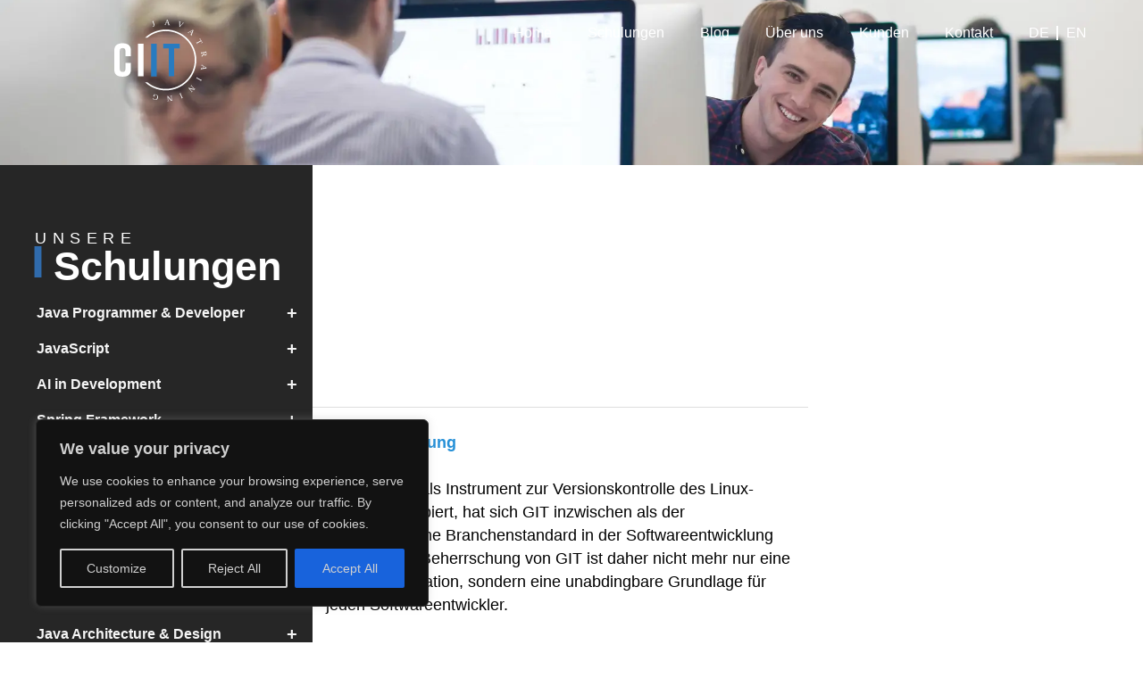

--- FILE ---
content_type: text/html; charset=UTF-8
request_url: https://ciit-training.com/git/
body_size: 30663
content:
<!doctype html><html
lang=de-DE><head><meta
charset="UTF-8"><meta
name="viewport" content="width=device-width, initial-scale=1"><link
rel=profile href=https://gmpg.org/xfn/11><meta
name='robots' content='index, follow, max-image-preview:large, max-snippet:-1, max-video-preview:-1'><title>Git - CIIT Training</title><meta
name="description" content="Erlernen Sie praxisnah GIT in unserer Schulung: von den Grundlagen bis zu fortgeschrittenem Branching, Merging und Repository-Management."><link
rel=canonical href=https://ciit-training.com/git/ ><meta
property="og:locale" content="de_DE"><meta
property="og:type" content="article"><meta
property="og:title" content="Git - CIIT Training"><meta
property="og:description" content="Erlernen Sie praxisnah GIT in unserer Schulung: von den Grundlagen bis zu fortgeschrittenem Branching, Merging und Repository-Management."><meta
property="og:url" content="https://ciit-training.com/git/"><meta
property="og:site_name" content="CIIT Training"><meta
property="article:publisher" content="https://www.facebook.com/javatraining.at"><meta
property="article:modified_time" content="2025-11-05T14:01:34+00:00"><meta
property="og:image" content="https://ciit-training.com/wp-content/uploads/sites/2/2023/11/CIIT_Logo_BrightBackground_Blau_ohne_at.png"><meta
property="og:image:width" content="512"><meta
property="og:image:height" content="512"><meta
property="og:image:type" content="image/png"><meta
name="twitter:card" content="summary_large_image"><meta
name="twitter:site" content="@JavaTrainingAT"><meta
name="twitter:label1" content="Geschätzte Lesezeit"><meta
name="twitter:data1" content="4 Minuten"> <script type=application/ld+json class=yoast-schema-graph>{"@context":"https://schema.org","@graph":[{"@type":"TechArticle","@id":"https://ciit-training.com/git/#article","isPartOf":{"@id":"https://ciit-training.com/git/"},"author":{"name":"","@id":""},"headline":"Git","datePublished":"2023-08-21T07:00:36+00:00","dateModified":"2025-11-05T14:01:34+00:00","mainEntityOfPage":{"@id":"https://ciit-training.com/git/"},"wordCount":598,"publisher":{"@id":"https://ciit-training.com/#organization"},"image":{"@id":"https://ciit-training.com/git/#primaryimage"},"thumbnailUrl":"https://ciit-training.com/wp-content/uploads/sites/2/2025/11/Design-ohne-Titel-16.svg","inLanguage":"de"},{"@type":["WebPage","ItemPage"],"@id":"https://ciit-training.com/git/","url":"https://ciit-training.com/git/","name":"Git - CIIT Training","isPartOf":{"@id":"https://ciit-training.com/#website"},"primaryImageOfPage":{"@id":"https://ciit-training.com/git/#primaryimage"},"image":{"@id":"https://ciit-training.com/git/#primaryimage"},"thumbnailUrl":"https://ciit-training.com/wp-content/uploads/sites/2/2025/11/Design-ohne-Titel-16.svg","datePublished":"2023-08-21T07:00:36+00:00","dateModified":"2025-11-05T14:01:34+00:00","description":"Erlernen Sie praxisnah GIT in unserer Schulung: von den Grundlagen bis zu fortgeschrittenem Branching, Merging und Repository-Management.","breadcrumb":{"@id":"https://ciit-training.com/git/#breadcrumb"},"inLanguage":"de","potentialAction":[{"@type":"ReadAction","target":["https://ciit-training.com/git/"]}]},{"@type":"ImageObject","inLanguage":"de","@id":"https://ciit-training.com/git/#primaryimage","url":"https://ciit-training.com/wp-content/uploads/sites/2/2025/11/Design-ohne-Titel-16.svg","contentUrl":"https://ciit-training.com/wp-content/uploads/sites/2/2025/11/Design-ohne-Titel-16.svg","width":1280,"height":720,"caption":"Beitragsbild Git"},{"@type":"BreadcrumbList","@id":"https://ciit-training.com/git/#breadcrumb","itemListElement":[{"@type":"ListItem","position":1,"name":"Home","item":"https://ciit-training.com/"},{"@type":"ListItem","position":2,"name":"Git"}]},{"@type":"WebSite","@id":"https://ciit-training.com/#website","url":"https://ciit-training.com/","name":"CIIT Training","description":"Javatraing","publisher":{"@id":"https://ciit-training.com/#organization"},"alternateName":"Javatraining","potentialAction":[{"@type":"SearchAction","target":{"@type":"EntryPoint","urlTemplate":"https://ciit-training.com/?s={search_term_string}"},"query-input":{"@type":"PropertyValueSpecification","valueRequired":true,"valueName":"search_term_string"}}],"inLanguage":"de"},{"@type":"Organization","@id":"https://ciit-training.com/#organization","name":"CIIT GmbH","alternateName":"Schaffler & Glößl GmbH","url":"https://ciit-training.com/","logo":{"@type":"ImageObject","inLanguage":"de","@id":"https://ciit-training.com/#/schema/logo/image/","url":"https://ciit-training.com/wp-content/uploads/sites/2/2023/11/CIIT_Logo_BrightBackground_Blau_ohne_at.png","contentUrl":"https://ciit-training.com/wp-content/uploads/sites/2/2023/11/CIIT_Logo_BrightBackground_Blau_ohne_at.png","width":512,"height":512,"caption":"CIIT GmbH"},"image":{"@id":"https://ciit-training.com/#/schema/logo/image/"},"sameAs":["https://www.facebook.com/javatraining.at","https://x.com/JavaTrainingAT","https://www.linkedin.com/showcase/javatraining.at/"]},{"@type":"Person","@id":"","url":"https://ciit-training.com/author/"}]}</script> <link
rel=dns-prefetch href=//ciit-training.com><link
rel=dns-prefetch href=//www.googletagmanager.com><link
rel=alternate type=application/rss+xml title="CIIT Training &raquo; Feed" href=https://ciit-training.com/feed/ ><link
rel=alternate type=application/rss+xml title="CIIT Training &raquo; Kommentar-Feed" href=https://ciit-training.com/comments/feed/ ><link
rel=alternate title="oEmbed (JSON)" type=application/json+oembed href="https://ciit-training.com/wp-json/oembed/1.0/embed?url=https%3A%2F%2Fciit-training.com%2Fgit%2F"><link
rel=alternate title="oEmbed (XML)" type=text/xml+oembed href="https://ciit-training.com/wp-json/oembed/1.0/embed?url=https%3A%2F%2Fciit-training.com%2Fgit%2F&#038;format=xml"><style id=wp-img-auto-sizes-contain-inline-css>img:is([sizes=auto i],[sizes^="auto," i]){contain-intrinsic-size:3000px 1500px}
/*# sourceURL=wp-img-auto-sizes-contain-inline-css */</style><link
rel=stylesheet id=wpb_wmca_accordion_style-css href='https://ciit-training.com/wp-content/plugins/wpb-accordion-menu-or-category/elementor/../assets/css/wpb_wmca_style.css?ver=1.0' media=all><style id=wp-emoji-styles-inline-css>img.wp-smiley, img.emoji {
		display: inline !important;
		border: none !important;
		box-shadow: none !important;
		height: 1em !important;
		width: 1em !important;
		margin: 0 0.07em !important;
		vertical-align: -0.1em !important;
		background: none !important;
		padding: 0 !important;
	}
/*# sourceURL=wp-emoji-styles-inline-css */</style><style id=global-styles-inline-css>/*<![CDATA[*/:root{--wp--preset--aspect-ratio--square: 1;--wp--preset--aspect-ratio--4-3: 4/3;--wp--preset--aspect-ratio--3-4: 3/4;--wp--preset--aspect-ratio--3-2: 3/2;--wp--preset--aspect-ratio--2-3: 2/3;--wp--preset--aspect-ratio--16-9: 16/9;--wp--preset--aspect-ratio--9-16: 9/16;--wp--preset--color--black: #000000;--wp--preset--color--cyan-bluish-gray: #abb8c3;--wp--preset--color--white: #ffffff;--wp--preset--color--pale-pink: #f78da7;--wp--preset--color--vivid-red: #cf2e2e;--wp--preset--color--luminous-vivid-orange: #ff6900;--wp--preset--color--luminous-vivid-amber: #fcb900;--wp--preset--color--light-green-cyan: #7bdcb5;--wp--preset--color--vivid-green-cyan: #00d084;--wp--preset--color--pale-cyan-blue: #8ed1fc;--wp--preset--color--vivid-cyan-blue: #0693e3;--wp--preset--color--vivid-purple: #9b51e0;--wp--preset--gradient--vivid-cyan-blue-to-vivid-purple: linear-gradient(135deg,rgb(6,147,227) 0%,rgb(155,81,224) 100%);--wp--preset--gradient--light-green-cyan-to-vivid-green-cyan: linear-gradient(135deg,rgb(122,220,180) 0%,rgb(0,208,130) 100%);--wp--preset--gradient--luminous-vivid-amber-to-luminous-vivid-orange: linear-gradient(135deg,rgb(252,185,0) 0%,rgb(255,105,0) 100%);--wp--preset--gradient--luminous-vivid-orange-to-vivid-red: linear-gradient(135deg,rgb(255,105,0) 0%,rgb(207,46,46) 100%);--wp--preset--gradient--very-light-gray-to-cyan-bluish-gray: linear-gradient(135deg,rgb(238,238,238) 0%,rgb(169,184,195) 100%);--wp--preset--gradient--cool-to-warm-spectrum: linear-gradient(135deg,rgb(74,234,220) 0%,rgb(151,120,209) 20%,rgb(207,42,186) 40%,rgb(238,44,130) 60%,rgb(251,105,98) 80%,rgb(254,248,76) 100%);--wp--preset--gradient--blush-light-purple: linear-gradient(135deg,rgb(255,206,236) 0%,rgb(152,150,240) 100%);--wp--preset--gradient--blush-bordeaux: linear-gradient(135deg,rgb(254,205,165) 0%,rgb(254,45,45) 50%,rgb(107,0,62) 100%);--wp--preset--gradient--luminous-dusk: linear-gradient(135deg,rgb(255,203,112) 0%,rgb(199,81,192) 50%,rgb(65,88,208) 100%);--wp--preset--gradient--pale-ocean: linear-gradient(135deg,rgb(255,245,203) 0%,rgb(182,227,212) 50%,rgb(51,167,181) 100%);--wp--preset--gradient--electric-grass: linear-gradient(135deg,rgb(202,248,128) 0%,rgb(113,206,126) 100%);--wp--preset--gradient--midnight: linear-gradient(135deg,rgb(2,3,129) 0%,rgb(40,116,252) 100%);--wp--preset--font-size--small: 13px;--wp--preset--font-size--medium: 20px;--wp--preset--font-size--large: 36px;--wp--preset--font-size--x-large: 42px;--wp--preset--spacing--20: 0.44rem;--wp--preset--spacing--30: 0.67rem;--wp--preset--spacing--40: 1rem;--wp--preset--spacing--50: 1.5rem;--wp--preset--spacing--60: 2.25rem;--wp--preset--spacing--70: 3.38rem;--wp--preset--spacing--80: 5.06rem;--wp--preset--shadow--natural: 6px 6px 9px rgba(0, 0, 0, 0.2);--wp--preset--shadow--deep: 12px 12px 50px rgba(0, 0, 0, 0.4);--wp--preset--shadow--sharp: 6px 6px 0px rgba(0, 0, 0, 0.2);--wp--preset--shadow--outlined: 6px 6px 0px -3px rgb(255, 255, 255), 6px 6px rgb(0, 0, 0);--wp--preset--shadow--crisp: 6px 6px 0px rgb(0, 0, 0);}:root { --wp--style--global--content-size: 800px;--wp--style--global--wide-size: 1200px; }:where(body) { margin: 0; }.wp-site-blocks > .alignleft { float: left; margin-right: 2em; }.wp-site-blocks > .alignright { float: right; margin-left: 2em; }.wp-site-blocks > .aligncenter { justify-content: center; margin-left: auto; margin-right: auto; }:where(.wp-site-blocks) > * { margin-block-start: 24px; margin-block-end: 0; }:where(.wp-site-blocks) > :first-child { margin-block-start: 0; }:where(.wp-site-blocks) > :last-child { margin-block-end: 0; }:root { --wp--style--block-gap: 24px; }:root :where(.is-layout-flow) > :first-child{margin-block-start: 0;}:root :where(.is-layout-flow) > :last-child{margin-block-end: 0;}:root :where(.is-layout-flow) > *{margin-block-start: 24px;margin-block-end: 0;}:root :where(.is-layout-constrained) > :first-child{margin-block-start: 0;}:root :where(.is-layout-constrained) > :last-child{margin-block-end: 0;}:root :where(.is-layout-constrained) > *{margin-block-start: 24px;margin-block-end: 0;}:root :where(.is-layout-flex){gap: 24px;}:root :where(.is-layout-grid){gap: 24px;}.is-layout-flow > .alignleft{float: left;margin-inline-start: 0;margin-inline-end: 2em;}.is-layout-flow > .alignright{float: right;margin-inline-start: 2em;margin-inline-end: 0;}.is-layout-flow > .aligncenter{margin-left: auto !important;margin-right: auto !important;}.is-layout-constrained > .alignleft{float: left;margin-inline-start: 0;margin-inline-end: 2em;}.is-layout-constrained > .alignright{float: right;margin-inline-start: 2em;margin-inline-end: 0;}.is-layout-constrained > .aligncenter{margin-left: auto !important;margin-right: auto !important;}.is-layout-constrained > :where(:not(.alignleft):not(.alignright):not(.alignfull)){max-width: var(--wp--style--global--content-size);margin-left: auto !important;margin-right: auto !important;}.is-layout-constrained > .alignwide{max-width: var(--wp--style--global--wide-size);}body .is-layout-flex{display: flex;}.is-layout-flex{flex-wrap: wrap;align-items: center;}.is-layout-flex > :is(*, div){margin: 0;}body .is-layout-grid{display: grid;}.is-layout-grid > :is(*, div){margin: 0;}body{padding-top: 0px;padding-right: 0px;padding-bottom: 0px;padding-left: 0px;}a:where(:not(.wp-element-button)){text-decoration: underline;}:root :where(.wp-element-button, .wp-block-button__link){background-color: #32373c;border-width: 0;color: #fff;font-family: inherit;font-size: inherit;font-style: inherit;font-weight: inherit;letter-spacing: inherit;line-height: inherit;padding-top: calc(0.667em + 2px);padding-right: calc(1.333em + 2px);padding-bottom: calc(0.667em + 2px);padding-left: calc(1.333em + 2px);text-decoration: none;text-transform: inherit;}.has-black-color{color: var(--wp--preset--color--black) !important;}.has-cyan-bluish-gray-color{color: var(--wp--preset--color--cyan-bluish-gray) !important;}.has-white-color{color: var(--wp--preset--color--white) !important;}.has-pale-pink-color{color: var(--wp--preset--color--pale-pink) !important;}.has-vivid-red-color{color: var(--wp--preset--color--vivid-red) !important;}.has-luminous-vivid-orange-color{color: var(--wp--preset--color--luminous-vivid-orange) !important;}.has-luminous-vivid-amber-color{color: var(--wp--preset--color--luminous-vivid-amber) !important;}.has-light-green-cyan-color{color: var(--wp--preset--color--light-green-cyan) !important;}.has-vivid-green-cyan-color{color: var(--wp--preset--color--vivid-green-cyan) !important;}.has-pale-cyan-blue-color{color: var(--wp--preset--color--pale-cyan-blue) !important;}.has-vivid-cyan-blue-color{color: var(--wp--preset--color--vivid-cyan-blue) !important;}.has-vivid-purple-color{color: var(--wp--preset--color--vivid-purple) !important;}.has-black-background-color{background-color: var(--wp--preset--color--black) !important;}.has-cyan-bluish-gray-background-color{background-color: var(--wp--preset--color--cyan-bluish-gray) !important;}.has-white-background-color{background-color: var(--wp--preset--color--white) !important;}.has-pale-pink-background-color{background-color: var(--wp--preset--color--pale-pink) !important;}.has-vivid-red-background-color{background-color: var(--wp--preset--color--vivid-red) !important;}.has-luminous-vivid-orange-background-color{background-color: var(--wp--preset--color--luminous-vivid-orange) !important;}.has-luminous-vivid-amber-background-color{background-color: var(--wp--preset--color--luminous-vivid-amber) !important;}.has-light-green-cyan-background-color{background-color: var(--wp--preset--color--light-green-cyan) !important;}.has-vivid-green-cyan-background-color{background-color: var(--wp--preset--color--vivid-green-cyan) !important;}.has-pale-cyan-blue-background-color{background-color: var(--wp--preset--color--pale-cyan-blue) !important;}.has-vivid-cyan-blue-background-color{background-color: var(--wp--preset--color--vivid-cyan-blue) !important;}.has-vivid-purple-background-color{background-color: var(--wp--preset--color--vivid-purple) !important;}.has-black-border-color{border-color: var(--wp--preset--color--black) !important;}.has-cyan-bluish-gray-border-color{border-color: var(--wp--preset--color--cyan-bluish-gray) !important;}.has-white-border-color{border-color: var(--wp--preset--color--white) !important;}.has-pale-pink-border-color{border-color: var(--wp--preset--color--pale-pink) !important;}.has-vivid-red-border-color{border-color: var(--wp--preset--color--vivid-red) !important;}.has-luminous-vivid-orange-border-color{border-color: var(--wp--preset--color--luminous-vivid-orange) !important;}.has-luminous-vivid-amber-border-color{border-color: var(--wp--preset--color--luminous-vivid-amber) !important;}.has-light-green-cyan-border-color{border-color: var(--wp--preset--color--light-green-cyan) !important;}.has-vivid-green-cyan-border-color{border-color: var(--wp--preset--color--vivid-green-cyan) !important;}.has-pale-cyan-blue-border-color{border-color: var(--wp--preset--color--pale-cyan-blue) !important;}.has-vivid-cyan-blue-border-color{border-color: var(--wp--preset--color--vivid-cyan-blue) !important;}.has-vivid-purple-border-color{border-color: var(--wp--preset--color--vivid-purple) !important;}.has-vivid-cyan-blue-to-vivid-purple-gradient-background{background: var(--wp--preset--gradient--vivid-cyan-blue-to-vivid-purple) !important;}.has-light-green-cyan-to-vivid-green-cyan-gradient-background{background: var(--wp--preset--gradient--light-green-cyan-to-vivid-green-cyan) !important;}.has-luminous-vivid-amber-to-luminous-vivid-orange-gradient-background{background: var(--wp--preset--gradient--luminous-vivid-amber-to-luminous-vivid-orange) !important;}.has-luminous-vivid-orange-to-vivid-red-gradient-background{background: var(--wp--preset--gradient--luminous-vivid-orange-to-vivid-red) !important;}.has-very-light-gray-to-cyan-bluish-gray-gradient-background{background: var(--wp--preset--gradient--very-light-gray-to-cyan-bluish-gray) !important;}.has-cool-to-warm-spectrum-gradient-background{background: var(--wp--preset--gradient--cool-to-warm-spectrum) !important;}.has-blush-light-purple-gradient-background{background: var(--wp--preset--gradient--blush-light-purple) !important;}.has-blush-bordeaux-gradient-background{background: var(--wp--preset--gradient--blush-bordeaux) !important;}.has-luminous-dusk-gradient-background{background: var(--wp--preset--gradient--luminous-dusk) !important;}.has-pale-ocean-gradient-background{background: var(--wp--preset--gradient--pale-ocean) !important;}.has-electric-grass-gradient-background{background: var(--wp--preset--gradient--electric-grass) !important;}.has-midnight-gradient-background{background: var(--wp--preset--gradient--midnight) !important;}.has-small-font-size{font-size: var(--wp--preset--font-size--small) !important;}.has-medium-font-size{font-size: var(--wp--preset--font-size--medium) !important;}.has-large-font-size{font-size: var(--wp--preset--font-size--large) !important;}.has-x-large-font-size{font-size: var(--wp--preset--font-size--x-large) !important;}
:root :where(.wp-block-pullquote){font-size: 1.5em;line-height: 1.6;}
/*# sourceURL=global-styles-inline-css *//*]]>*/</style><link
rel=stylesheet id=dashicons-css href='https://ciit-training.com/wp-includes/css/dashicons.min.css?ver=6.9' media=all><link
rel=stylesheet id=admin-bar-css href='https://ciit-training.com/wp-includes/css/admin-bar.min.css?ver=6.9' media=all><style id=admin-bar-inline-css>/* Hide CanvasJS credits for P404 charts specifically */
    #p404RedirectChart .canvasjs-chart-credit {
        display: none !important;
    }
    
    #p404RedirectChart canvas {
        border-radius: 6px;
    }

    .p404-redirect-adminbar-weekly-title {
        font-weight: bold;
        font-size: 14px;
        color: #fff;
        margin-bottom: 6px;
    }

    #wpadminbar #wp-admin-bar-p404_free_top_button .ab-icon:before {
        content: "\f103";
        color: #dc3545;
        top: 3px;
    }
    
    #wp-admin-bar-p404_free_top_button .ab-item {
        min-width: 80px !important;
        padding: 0px !important;
    }
    
    /* Ensure proper positioning and z-index for P404 dropdown */
    .p404-redirect-adminbar-dropdown-wrap { 
        min-width: 0; 
        padding: 0;
        position: static !important;
    }
    
    #wpadminbar #wp-admin-bar-p404_free_top_button_dropdown {
        position: static !important;
    }
    
    #wpadminbar #wp-admin-bar-p404_free_top_button_dropdown .ab-item {
        padding: 0 !important;
        margin: 0 !important;
    }
    
    .p404-redirect-dropdown-container {
        min-width: 340px;
        padding: 18px 18px 12px 18px;
        background: #23282d !important;
        color: #fff;
        border-radius: 12px;
        box-shadow: 0 8px 32px rgba(0,0,0,0.25);
        margin-top: 10px;
        position: relative !important;
        z-index: 999999 !important;
        display: block !important;
        border: 1px solid #444;
    }
    
    /* Ensure P404 dropdown appears on hover */
    #wpadminbar #wp-admin-bar-p404_free_top_button .p404-redirect-dropdown-container { 
        display: none !important;
    }
    
    #wpadminbar #wp-admin-bar-p404_free_top_button:hover .p404-redirect-dropdown-container { 
        display: block !important;
    }
    
    #wpadminbar #wp-admin-bar-p404_free_top_button:hover #wp-admin-bar-p404_free_top_button_dropdown .p404-redirect-dropdown-container {
        display: block !important;
    }
    
    .p404-redirect-card {
        background: #2c3338;
        border-radius: 8px;
        padding: 18px 18px 12px 18px;
        box-shadow: 0 2px 8px rgba(0,0,0,0.07);
        display: flex;
        flex-direction: column;
        align-items: flex-start;
        border: 1px solid #444;
    }
    
    .p404-redirect-btn {
        display: inline-block;
        background: #dc3545;
        color: #fff !important;
        font-weight: bold;
        padding: 5px 22px;
        border-radius: 8px;
        text-decoration: none;
        font-size: 17px;
        transition: background 0.2s, box-shadow 0.2s;
        margin-top: 8px;
        box-shadow: 0 2px 8px rgba(220,53,69,0.15);
        text-align: center;
        line-height: 1.6;
    }
    
    .p404-redirect-btn:hover {
        background: #c82333;
        color: #fff !important;
        box-shadow: 0 4px 16px rgba(220,53,69,0.25);
    }
    
    /* Prevent conflicts with other admin bar dropdowns */
    #wpadminbar .ab-top-menu > li:hover > .ab-item,
    #wpadminbar .ab-top-menu > li.hover > .ab-item {
        z-index: auto;
    }
    
    #wpadminbar #wp-admin-bar-p404_free_top_button:hover > .ab-item {
        z-index: 999998 !important;
    }
    
/*# sourceURL=admin-bar-inline-css */</style><link
rel=stylesheet id=trp-language-switcher-style-css href='https://ciit-training.com/wp-content/plugins/translatepress-multilingual/assets/css/trp-language-switcher.css?ver=3.0.7' media=all><link
rel=stylesheet id=hello-elementor-css href='https://ciit-training.com/wp-content/themes/hello-elementor/assets/css/reset.css?ver=3.4.6' media=all><link
rel=stylesheet id=hello-elementor-theme-style-css href='https://ciit-training.com/wp-content/themes/hello-elementor/assets/css/theme.css?ver=3.4.6' media=all><link
rel=stylesheet id=hello-elementor-header-footer-css href='https://ciit-training.com/wp-content/themes/hello-elementor/assets/css/header-footer.css?ver=3.4.6' media=all><link
rel=stylesheet id=elementor-frontend-css href='https://ciit-training.com/wp-content/uploads/sites/2/elementor/css/custom-frontend.min.css?ver=1761375636' media=all><link
rel=stylesheet id=elementor-post-4-css href='https://ciit-training.com/wp-content/uploads/sites/2/elementor/css/post-4.css?ver=1761375637' media=all><link
rel=stylesheet id=widget-image-css href='https://ciit-training.com/wp-content/plugins/elementor/assets/css/widget-image.min.css?ver=3.34.2' media=all><link
rel=stylesheet id=widget-nav-menu-css href='https://ciit-training.com/wp-content/uploads/sites/2/elementor/css/custom-pro-widget-nav-menu.min.css?ver=1761375637' media=all><link
rel=stylesheet id=widget-heading-css href='https://ciit-training.com/wp-content/plugins/elementor/assets/css/widget-heading.min.css?ver=3.34.2' media=all><link
rel=stylesheet id=widget-social-icons-css href='https://ciit-training.com/wp-content/plugins/elementor/assets/css/widget-social-icons.min.css?ver=3.34.2' media=all><link
rel=stylesheet id=e-apple-webkit-css href='https://ciit-training.com/wp-content/uploads/sites/2/elementor/css/custom-apple-webkit.min.css?ver=1761375636' media=all><link
rel=stylesheet id=widget-divider-css href='https://ciit-training.com/wp-content/plugins/elementor/assets/css/widget-divider.min.css?ver=3.34.2' media=all><link
rel=stylesheet id=widget-toggle-css href='https://ciit-training.com/wp-content/uploads/sites/2/elementor/css/custom-widget-toggle.min.css?ver=1761375637' media=all><link
rel=stylesheet id=elementor-post-3275-css href='https://ciit-training.com/wp-content/uploads/sites/2/elementor/css/post-3275.css?ver=1762167116' media=all><link
rel=stylesheet id=elementor-post-128-css href='https://ciit-training.com/wp-content/uploads/sites/2/elementor/css/post-128.css?ver=1761899961' media=all><link
rel=stylesheet id=elementor-post-235-css href='https://ciit-training.com/wp-content/uploads/sites/2/elementor/css/post-235.css?ver=1761375637' media=all><link
rel=stylesheet id=exad-slick-css href='https://ciit-training.com/wp-content/plugins/exclusive-addons-for-elementor/assets/vendor/css/slick.min.css?ver=6.9' media=all><link
rel=stylesheet id=exad-slick-theme-css href='https://ciit-training.com/wp-content/plugins/exclusive-addons-for-elementor/assets/vendor/css/slick-theme.min.css?ver=6.9' media=all><link
rel=stylesheet id=exad-image-hover-css href='https://ciit-training.com/wp-content/plugins/exclusive-addons-for-elementor/assets/vendor/css/imagehover.css?ver=6.9' media=all><link
rel=stylesheet id=exad-swiperv5-css href='https://ciit-training.com/wp-content/plugins/exclusive-addons-for-elementor/assets/vendor/css/swiper.min.css?ver=2.7.9.8' media=all><link
rel=stylesheet id=exad-main-style-css href='https://ciit-training.com/wp-content/plugins/exclusive-addons-for-elementor/assets/css/exad-styles.min.css?ver=6.9' media=all><link
rel=stylesheet id=hello-elementor-child-style-css href='https://ciit-training.com/wp-content/themes/ciit-child-theme/style.css?ver=2.0.0' media=all> <script id=cookie-law-info-js-extra>var _ckyConfig = {"_ipData":[],"_assetsURL":"https://ciit-training.com/wp-content/plugins/cookie-law-info/lite/frontend/images/","_publicURL":"https://ciit-training.com","_expiry":"365","_categories":[{"name":"Necessary","slug":"necessary","isNecessary":true,"ccpaDoNotSell":true,"cookies":[],"active":true,"defaultConsent":{"gdpr":true,"ccpa":true}},{"name":"Functional","slug":"functional","isNecessary":false,"ccpaDoNotSell":true,"cookies":[],"active":true,"defaultConsent":{"gdpr":false,"ccpa":false}},{"name":"Analytics","slug":"analytics","isNecessary":false,"ccpaDoNotSell":true,"cookies":[],"active":true,"defaultConsent":{"gdpr":false,"ccpa":false}},{"name":"Performance","slug":"performance","isNecessary":false,"ccpaDoNotSell":true,"cookies":[],"active":true,"defaultConsent":{"gdpr":false,"ccpa":false}},{"name":"Advertisement","slug":"advertisement","isNecessary":false,"ccpaDoNotSell":true,"cookies":[],"active":true,"defaultConsent":{"gdpr":false,"ccpa":false}}],"_activeLaw":"gdpr","_rootDomain":"","_block":"1","_showBanner":"1","_bannerConfig":{"settings":{"type":"box","preferenceCenterType":"popup","position":"bottom-left","applicableLaw":"gdpr"},"behaviours":{"reloadBannerOnAccept":false,"loadAnalyticsByDefault":false,"animations":{"onLoad":"animate","onHide":"sticky"}},"config":{"revisitConsent":{"status":true,"tag":"revisit-consent","position":"bottom-left","meta":{"url":"#"},"styles":{"background-color":"#0056a7"},"elements":{"title":{"type":"text","tag":"revisit-consent-title","status":true,"styles":{"color":"#0056a7"}}}},"preferenceCenter":{"toggle":{"status":true,"tag":"detail-category-toggle","type":"toggle","states":{"active":{"styles":{"background-color":"#1863DC"}},"inactive":{"styles":{"background-color":"#D0D5D2"}}}}},"categoryPreview":{"status":false,"toggle":{"status":true,"tag":"detail-category-preview-toggle","type":"toggle","states":{"active":{"styles":{"background-color":"#1863DC"}},"inactive":{"styles":{"background-color":"#D0D5D2"}}}}},"videoPlaceholder":{"status":true,"styles":{"background-color":"#000000","border-color":"#000000","color":"#ffffff"}},"readMore":{"status":false,"tag":"readmore-button","type":"link","meta":{"noFollow":true,"newTab":true},"styles":{"color":"#1863dc","background-color":"transparent","border-color":"transparent"}},"showMore":{"status":true,"tag":"show-desc-button","type":"button","styles":{"color":"#1863DC"}},"showLess":{"status":true,"tag":"hide-desc-button","type":"button","styles":{"color":"#1863DC"}},"alwaysActive":{"status":true,"tag":"always-active","styles":{"color":"#008000"}},"manualLinks":{"status":true,"tag":"manual-links","type":"link","styles":{"color":"#1863DC"}},"auditTable":{"status":true},"optOption":{"status":true,"toggle":{"status":true,"tag":"optout-option-toggle","type":"toggle","states":{"active":{"styles":{"background-color":"#1863dc"}},"inactive":{"styles":{"background-color":"#d0d5d2"}}}}}}},"_version":"3.3.9.1","_logConsent":"1","_tags":[{"tag":"accept-button","styles":{"color":"#d0d0d0","background-color":"#1863dc","border-color":"#1863dc"}},{"tag":"reject-button","styles":{"color":"#d0d0d0","background-color":"transparent","border-color":"#d0d0d0"}},{"tag":"settings-button","styles":{"color":"#d0d0d0","background-color":"transparent","border-color":"#d0d0d0"}},{"tag":"readmore-button","styles":{"color":"#1863dc","background-color":"transparent","border-color":"transparent"}},{"tag":"donotsell-button","styles":{"color":"#1863dc","background-color":"transparent","border-color":"transparent"}},{"tag":"show-desc-button","styles":{"color":"#1863DC"}},{"tag":"hide-desc-button","styles":{"color":"#1863DC"}},{"tag":"cky-always-active","styles":[]},{"tag":"cky-link","styles":[]},{"tag":"accept-button","styles":{"color":"#d0d0d0","background-color":"#1863dc","border-color":"#1863dc"}},{"tag":"revisit-consent","styles":{"background-color":"#0056a7"}}],"_shortCodes":[{"key":"cky_readmore","content":"\u003Ca href=\"#\" class=\"cky-policy\" aria-label=\"Cookie Policy\" target=\"_blank\" rel=\"noopener\" data-cky-tag=\"readmore-button\"\u003ECookie Policy\u003C/a\u003E","tag":"readmore-button","status":false,"attributes":{"rel":"nofollow","target":"_blank"}},{"key":"cky_show_desc","content":"\u003Cbutton class=\"cky-show-desc-btn\" data-cky-tag=\"show-desc-button\" aria-label=\"Show more\"\u003EShow more\u003C/button\u003E","tag":"show-desc-button","status":true,"attributes":[]},{"key":"cky_hide_desc","content":"\u003Cbutton class=\"cky-show-desc-btn\" data-cky-tag=\"hide-desc-button\" aria-label=\"Show less\"\u003EShow less\u003C/button\u003E","tag":"hide-desc-button","status":true,"attributes":[]},{"key":"cky_optout_show_desc","content":"[cky_optout_show_desc]","tag":"optout-show-desc-button","status":true,"attributes":[]},{"key":"cky_optout_hide_desc","content":"[cky_optout_hide_desc]","tag":"optout-hide-desc-button","status":true,"attributes":[]},{"key":"cky_category_toggle_label","content":"[cky_{{status}}_category_label] [cky_preference_{{category_slug}}_title]","tag":"","status":true,"attributes":[]},{"key":"cky_enable_category_label","content":"Enable","tag":"","status":true,"attributes":[]},{"key":"cky_disable_category_label","content":"Disable","tag":"","status":true,"attributes":[]},{"key":"cky_video_placeholder","content":"\u003Cdiv class=\"video-placeholder-normal\" data-cky-tag=\"video-placeholder\" id=\"[UNIQUEID]\"\u003E\u003Cp class=\"video-placeholder-text-normal\" data-cky-tag=\"placeholder-title\"\u003EPlease accept cookies to access this content\u003C/p\u003E\u003C/div\u003E","tag":"","status":true,"attributes":[]},{"key":"cky_enable_optout_label","content":"Enable","tag":"","status":true,"attributes":[]},{"key":"cky_disable_optout_label","content":"Disable","tag":"","status":true,"attributes":[]},{"key":"cky_optout_toggle_label","content":"[cky_{{status}}_optout_label] [cky_optout_option_title]","tag":"","status":true,"attributes":[]},{"key":"cky_optout_option_title","content":"Do Not Sell or Share My Personal Information","tag":"","status":true,"attributes":[]},{"key":"cky_optout_close_label","content":"Close","tag":"","status":true,"attributes":[]},{"key":"cky_preference_close_label","content":"Close","tag":"","status":true,"attributes":[]}],"_rtl":"","_language":"en","_providersToBlock":[]};
var _ckyStyles = {"css":".cky-overlay{background: #000000; opacity: 0.4; position: fixed; top: 0; left: 0; width: 100%; height: 100%; z-index: 99999999;}.cky-hide{display: none;}.cky-btn-revisit-wrapper{display: flex; align-items: center; justify-content: center; background: #0056a7; width: 45px; height: 45px; border-radius: 50%; position: fixed; z-index: 999999; cursor: pointer;}.cky-revisit-bottom-left{bottom: 15px; left: 15px;}.cky-revisit-bottom-right{bottom: 15px; right: 15px;}.cky-btn-revisit-wrapper .cky-btn-revisit{display: flex; align-items: center; justify-content: center; background: none; border: none; cursor: pointer; position: relative; margin: 0; padding: 0;}.cky-btn-revisit-wrapper .cky-btn-revisit img{max-width: fit-content; margin: 0; height: 30px; width: 30px;}.cky-revisit-bottom-left:hover::before{content: attr(data-tooltip); position: absolute; background: #4e4b66; color: #ffffff; left: calc(100% + 7px); font-size: 12px; line-height: 16px; width: max-content; padding: 4px 8px; border-radius: 4px;}.cky-revisit-bottom-left:hover::after{position: absolute; content: \"\"; border: 5px solid transparent; left: calc(100% + 2px); border-left-width: 0; border-right-color: #4e4b66;}.cky-revisit-bottom-right:hover::before{content: attr(data-tooltip); position: absolute; background: #4e4b66; color: #ffffff; right: calc(100% + 7px); font-size: 12px; line-height: 16px; width: max-content; padding: 4px 8px; border-radius: 4px;}.cky-revisit-bottom-right:hover::after{position: absolute; content: \"\"; border: 5px solid transparent; right: calc(100% + 2px); border-right-width: 0; border-left-color: #4e4b66;}.cky-revisit-hide{display: none;}.cky-consent-container{position: fixed; width: 440px; box-sizing: border-box; z-index: 9999999; border-radius: 6px;}.cky-consent-container .cky-consent-bar{background: #ffffff; border: 1px solid; padding: 20px 26px; box-shadow: 0 -1px 10px 0 #acabab4d; border-radius: 6px;}.cky-box-bottom-left{bottom: 40px; left: 40px;}.cky-box-bottom-right{bottom: 40px; right: 40px;}.cky-box-top-left{top: 40px; left: 40px;}.cky-box-top-right{top: 40px; right: 40px;}.cky-custom-brand-logo-wrapper .cky-custom-brand-logo{width: 100px; height: auto; margin: 0 0 12px 0;}.cky-notice .cky-title{color: #212121; font-weight: 700; font-size: 18px; line-height: 24px; margin: 0 0 12px 0;}.cky-notice-des *,.cky-preference-content-wrapper *,.cky-accordion-header-des *,.cky-gpc-wrapper .cky-gpc-desc *{font-size: 14px;}.cky-notice-des{color: #212121; font-size: 14px; line-height: 24px; font-weight: 400;}.cky-notice-des img{height: 25px; width: 25px;}.cky-consent-bar .cky-notice-des p,.cky-gpc-wrapper .cky-gpc-desc p,.cky-preference-body-wrapper .cky-preference-content-wrapper p,.cky-accordion-header-wrapper .cky-accordion-header-des p,.cky-cookie-des-table li div:last-child p{color: inherit; margin-top: 0; overflow-wrap: break-word;}.cky-notice-des P:last-child,.cky-preference-content-wrapper p:last-child,.cky-cookie-des-table li div:last-child p:last-child,.cky-gpc-wrapper .cky-gpc-desc p:last-child{margin-bottom: 0;}.cky-notice-des a.cky-policy,.cky-notice-des button.cky-policy{font-size: 14px; color: #1863dc; white-space: nowrap; cursor: pointer; background: transparent; border: 1px solid; text-decoration: underline;}.cky-notice-des button.cky-policy{padding: 0;}.cky-notice-des a.cky-policy:focus-visible,.cky-notice-des button.cky-policy:focus-visible,.cky-preference-content-wrapper .cky-show-desc-btn:focus-visible,.cky-accordion-header .cky-accordion-btn:focus-visible,.cky-preference-header .cky-btn-close:focus-visible,.cky-switch input[type=\"checkbox\"]:focus-visible,.cky-footer-wrapper a:focus-visible,.cky-btn:focus-visible{outline: 2px solid #1863dc; outline-offset: 2px;}.cky-btn:focus:not(:focus-visible),.cky-accordion-header .cky-accordion-btn:focus:not(:focus-visible),.cky-preference-content-wrapper .cky-show-desc-btn:focus:not(:focus-visible),.cky-btn-revisit-wrapper .cky-btn-revisit:focus:not(:focus-visible),.cky-preference-header .cky-btn-close:focus:not(:focus-visible),.cky-consent-bar .cky-banner-btn-close:focus:not(:focus-visible){outline: 0;}button.cky-show-desc-btn:not(:hover):not(:active){color: #1863dc; background: transparent;}button.cky-accordion-btn:not(:hover):not(:active),button.cky-banner-btn-close:not(:hover):not(:active),button.cky-btn-revisit:not(:hover):not(:active),button.cky-btn-close:not(:hover):not(:active){background: transparent;}.cky-consent-bar button:hover,.cky-modal.cky-modal-open button:hover,.cky-consent-bar button:focus,.cky-modal.cky-modal-open button:focus{text-decoration: none;}.cky-notice-btn-wrapper{display: flex; justify-content: flex-start; align-items: center; flex-wrap: wrap; margin-top: 16px;}.cky-notice-btn-wrapper .cky-btn{text-shadow: none; box-shadow: none;}.cky-btn{flex: auto; max-width: 100%; font-size: 14px; font-family: inherit; line-height: 24px; padding: 8px; font-weight: 500; margin: 0 8px 0 0; border-radius: 2px; cursor: pointer; text-align: center; text-transform: none; min-height: 0;}.cky-btn:hover{opacity: 0.8;}.cky-btn-customize{color: #1863dc; background: transparent; border: 2px solid #1863dc;}.cky-btn-reject{color: #1863dc; background: transparent; border: 2px solid #1863dc;}.cky-btn-accept{background: #1863dc; color: #ffffff; border: 2px solid #1863dc;}.cky-btn:last-child{margin-right: 0;}@media (max-width: 576px){.cky-box-bottom-left{bottom: 0; left: 0;}.cky-box-bottom-right{bottom: 0; right: 0;}.cky-box-top-left{top: 0; left: 0;}.cky-box-top-right{top: 0; right: 0;}}@media (max-width: 440px){.cky-box-bottom-left, .cky-box-bottom-right, .cky-box-top-left, .cky-box-top-right{width: 100%; max-width: 100%;}.cky-consent-container .cky-consent-bar{padding: 20px 0;}.cky-custom-brand-logo-wrapper, .cky-notice .cky-title, .cky-notice-des, .cky-notice-btn-wrapper{padding: 0 24px;}.cky-notice-des{max-height: 40vh; overflow-y: scroll;}.cky-notice-btn-wrapper{flex-direction: column; margin-top: 0;}.cky-btn{width: 100%; margin: 10px 0 0 0;}.cky-notice-btn-wrapper .cky-btn-customize{order: 2;}.cky-notice-btn-wrapper .cky-btn-reject{order: 3;}.cky-notice-btn-wrapper .cky-btn-accept{order: 1; margin-top: 16px;}}@media (max-width: 352px){.cky-notice .cky-title{font-size: 16px;}.cky-notice-des *{font-size: 12px;}.cky-notice-des, .cky-btn{font-size: 12px;}}.cky-modal.cky-modal-open{display: flex; visibility: visible; -webkit-transform: translate(-50%, -50%); -moz-transform: translate(-50%, -50%); -ms-transform: translate(-50%, -50%); -o-transform: translate(-50%, -50%); transform: translate(-50%, -50%); top: 50%; left: 50%; transition: all 1s ease;}.cky-modal{box-shadow: 0 32px 68px rgba(0, 0, 0, 0.3); margin: 0 auto; position: fixed; max-width: 100%; background: #ffffff; top: 50%; box-sizing: border-box; border-radius: 6px; z-index: 999999999; color: #212121; -webkit-transform: translate(-50%, 100%); -moz-transform: translate(-50%, 100%); -ms-transform: translate(-50%, 100%); -o-transform: translate(-50%, 100%); transform: translate(-50%, 100%); visibility: hidden; transition: all 0s ease;}.cky-preference-center{max-height: 79vh; overflow: hidden; width: 845px; overflow: hidden; flex: 1 1 0; display: flex; flex-direction: column; border-radius: 6px;}.cky-preference-header{display: flex; align-items: center; justify-content: space-between; padding: 22px 24px; border-bottom: 1px solid;}.cky-preference-header .cky-preference-title{font-size: 18px; font-weight: 700; line-height: 24px;}.cky-preference-header .cky-btn-close{margin: 0; cursor: pointer; vertical-align: middle; padding: 0; background: none; border: none; width: auto; height: auto; min-height: 0; line-height: 0; text-shadow: none; box-shadow: none;}.cky-preference-header .cky-btn-close img{margin: 0; height: 10px; width: 10px;}.cky-preference-body-wrapper{padding: 0 24px; flex: 1; overflow: auto; box-sizing: border-box;}.cky-preference-content-wrapper,.cky-gpc-wrapper .cky-gpc-desc{font-size: 14px; line-height: 24px; font-weight: 400; padding: 12px 0;}.cky-preference-content-wrapper{border-bottom: 1px solid;}.cky-preference-content-wrapper img{height: 25px; width: 25px;}.cky-preference-content-wrapper .cky-show-desc-btn{font-size: 14px; font-family: inherit; color: #1863dc; text-decoration: none; line-height: 24px; padding: 0; margin: 0; white-space: nowrap; cursor: pointer; background: transparent; border-color: transparent; text-transform: none; min-height: 0; text-shadow: none; box-shadow: none;}.cky-accordion-wrapper{margin-bottom: 10px;}.cky-accordion{border-bottom: 1px solid;}.cky-accordion:last-child{border-bottom: none;}.cky-accordion .cky-accordion-item{display: flex; margin-top: 10px;}.cky-accordion .cky-accordion-body{display: none;}.cky-accordion.cky-accordion-active .cky-accordion-body{display: block; padding: 0 22px; margin-bottom: 16px;}.cky-accordion-header-wrapper{cursor: pointer; width: 100%;}.cky-accordion-item .cky-accordion-header{display: flex; justify-content: space-between; align-items: center;}.cky-accordion-header .cky-accordion-btn{font-size: 16px; font-family: inherit; color: #212121; line-height: 24px; background: none; border: none; font-weight: 700; padding: 0; margin: 0; cursor: pointer; text-transform: none; min-height: 0; text-shadow: none; box-shadow: none;}.cky-accordion-header .cky-always-active{color: #008000; font-weight: 600; line-height: 24px; font-size: 14px;}.cky-accordion-header-des{font-size: 14px; line-height: 24px; margin: 10px 0 16px 0;}.cky-accordion-chevron{margin-right: 22px; position: relative; cursor: pointer;}.cky-accordion-chevron-hide{display: none;}.cky-accordion .cky-accordion-chevron i::before{content: \"\"; position: absolute; border-right: 1.4px solid; border-bottom: 1.4px solid; border-color: inherit; height: 6px; width: 6px; -webkit-transform: rotate(-45deg); -moz-transform: rotate(-45deg); -ms-transform: rotate(-45deg); -o-transform: rotate(-45deg); transform: rotate(-45deg); transition: all 0.2s ease-in-out; top: 8px;}.cky-accordion.cky-accordion-active .cky-accordion-chevron i::before{-webkit-transform: rotate(45deg); -moz-transform: rotate(45deg); -ms-transform: rotate(45deg); -o-transform: rotate(45deg); transform: rotate(45deg);}.cky-audit-table{background: #f4f4f4; border-radius: 6px;}.cky-audit-table .cky-empty-cookies-text{color: inherit; font-size: 12px; line-height: 24px; margin: 0; padding: 10px;}.cky-audit-table .cky-cookie-des-table{font-size: 12px; line-height: 24px; font-weight: normal; padding: 15px 10px; border-bottom: 1px solid; border-bottom-color: inherit; margin: 0;}.cky-audit-table .cky-cookie-des-table:last-child{border-bottom: none;}.cky-audit-table .cky-cookie-des-table li{list-style-type: none; display: flex; padding: 3px 0;}.cky-audit-table .cky-cookie-des-table li:first-child{padding-top: 0;}.cky-cookie-des-table li div:first-child{width: 100px; font-weight: 600; word-break: break-word; word-wrap: break-word;}.cky-cookie-des-table li div:last-child{flex: 1; word-break: break-word; word-wrap: break-word; margin-left: 8px;}.cky-footer-shadow{display: block; width: 100%; height: 40px; background: linear-gradient(180deg, rgba(255, 255, 255, 0) 0%, #ffffff 100%); position: absolute; bottom: calc(100% - 1px);}.cky-footer-wrapper{position: relative;}.cky-prefrence-btn-wrapper{display: flex; flex-wrap: wrap; align-items: center; justify-content: center; padding: 22px 24px; border-top: 1px solid;}.cky-prefrence-btn-wrapper .cky-btn{flex: auto; max-width: 100%; text-shadow: none; box-shadow: none;}.cky-btn-preferences{color: #1863dc; background: transparent; border: 2px solid #1863dc;}.cky-preference-header,.cky-preference-body-wrapper,.cky-preference-content-wrapper,.cky-accordion-wrapper,.cky-accordion,.cky-accordion-wrapper,.cky-footer-wrapper,.cky-prefrence-btn-wrapper{border-color: inherit;}@media (max-width: 845px){.cky-modal{max-width: calc(100% - 16px);}}@media (max-width: 576px){.cky-modal{max-width: 100%;}.cky-preference-center{max-height: 100vh;}.cky-prefrence-btn-wrapper{flex-direction: column;}.cky-accordion.cky-accordion-active .cky-accordion-body{padding-right: 0;}.cky-prefrence-btn-wrapper .cky-btn{width: 100%; margin: 10px 0 0 0;}.cky-prefrence-btn-wrapper .cky-btn-reject{order: 3;}.cky-prefrence-btn-wrapper .cky-btn-accept{order: 1; margin-top: 0;}.cky-prefrence-btn-wrapper .cky-btn-preferences{order: 2;}}@media (max-width: 425px){.cky-accordion-chevron{margin-right: 15px;}.cky-notice-btn-wrapper{margin-top: 0;}.cky-accordion.cky-accordion-active .cky-accordion-body{padding: 0 15px;}}@media (max-width: 352px){.cky-preference-header .cky-preference-title{font-size: 16px;}.cky-preference-header{padding: 16px 24px;}.cky-preference-content-wrapper *, .cky-accordion-header-des *{font-size: 12px;}.cky-preference-content-wrapper, .cky-preference-content-wrapper .cky-show-more, .cky-accordion-header .cky-always-active, .cky-accordion-header-des, .cky-preference-content-wrapper .cky-show-desc-btn, .cky-notice-des a.cky-policy{font-size: 12px;}.cky-accordion-header .cky-accordion-btn{font-size: 14px;}}.cky-switch{display: flex;}.cky-switch input[type=\"checkbox\"]{position: relative; width: 44px; height: 24px; margin: 0; background: #d0d5d2; -webkit-appearance: none; border-radius: 50px; cursor: pointer; outline: 0; border: none; top: 0;}.cky-switch input[type=\"checkbox\"]:checked{background: #1863dc;}.cky-switch input[type=\"checkbox\"]:before{position: absolute; content: \"\"; height: 20px; width: 20px; left: 2px; bottom: 2px; border-radius: 50%; background-color: white; -webkit-transition: 0.4s; transition: 0.4s; margin: 0;}.cky-switch input[type=\"checkbox\"]:after{display: none;}.cky-switch input[type=\"checkbox\"]:checked:before{-webkit-transform: translateX(20px); -ms-transform: translateX(20px); transform: translateX(20px);}@media (max-width: 425px){.cky-switch input[type=\"checkbox\"]{width: 38px; height: 21px;}.cky-switch input[type=\"checkbox\"]:before{height: 17px; width: 17px;}.cky-switch input[type=\"checkbox\"]:checked:before{-webkit-transform: translateX(17px); -ms-transform: translateX(17px); transform: translateX(17px);}}.cky-consent-bar .cky-banner-btn-close{position: absolute; right: 9px; top: 5px; background: none; border: none; cursor: pointer; padding: 0; margin: 0; min-height: 0; line-height: 0; height: auto; width: auto; text-shadow: none; box-shadow: none;}.cky-consent-bar .cky-banner-btn-close img{height: 9px; width: 9px; margin: 0;}.cky-notice-group{font-size: 14px; line-height: 24px; font-weight: 400; color: #212121;}.cky-notice-btn-wrapper .cky-btn-do-not-sell{font-size: 14px; line-height: 24px; padding: 6px 0; margin: 0; font-weight: 500; background: none; border-radius: 2px; border: none; cursor: pointer; text-align: left; color: #1863dc; background: transparent; border-color: transparent; box-shadow: none; text-shadow: none;}.cky-consent-bar .cky-banner-btn-close:focus-visible,.cky-notice-btn-wrapper .cky-btn-do-not-sell:focus-visible,.cky-opt-out-btn-wrapper .cky-btn:focus-visible,.cky-opt-out-checkbox-wrapper input[type=\"checkbox\"].cky-opt-out-checkbox:focus-visible{outline: 2px solid #1863dc; outline-offset: 2px;}@media (max-width: 440px){.cky-consent-container{width: 100%;}}@media (max-width: 352px){.cky-notice-des a.cky-policy, .cky-notice-btn-wrapper .cky-btn-do-not-sell{font-size: 12px;}}.cky-opt-out-wrapper{padding: 12px 0;}.cky-opt-out-wrapper .cky-opt-out-checkbox-wrapper{display: flex; align-items: center;}.cky-opt-out-checkbox-wrapper .cky-opt-out-checkbox-label{font-size: 16px; font-weight: 700; line-height: 24px; margin: 0 0 0 12px; cursor: pointer;}.cky-opt-out-checkbox-wrapper input[type=\"checkbox\"].cky-opt-out-checkbox{background-color: #ffffff; border: 1px solid black; width: 20px; height: 18.5px; margin: 0; -webkit-appearance: none; position: relative; display: flex; align-items: center; justify-content: center; border-radius: 2px; cursor: pointer;}.cky-opt-out-checkbox-wrapper input[type=\"checkbox\"].cky-opt-out-checkbox:checked{background-color: #1863dc; border: none;}.cky-opt-out-checkbox-wrapper input[type=\"checkbox\"].cky-opt-out-checkbox:checked::after{left: 6px; bottom: 4px; width: 7px; height: 13px; border: solid #ffffff; border-width: 0 3px 3px 0; border-radius: 2px; -webkit-transform: rotate(45deg); -ms-transform: rotate(45deg); transform: rotate(45deg); content: \"\"; position: absolute; box-sizing: border-box;}.cky-opt-out-checkbox-wrapper.cky-disabled .cky-opt-out-checkbox-label,.cky-opt-out-checkbox-wrapper.cky-disabled input[type=\"checkbox\"].cky-opt-out-checkbox{cursor: no-drop;}.cky-gpc-wrapper{margin: 0 0 0 32px;}.cky-footer-wrapper .cky-opt-out-btn-wrapper{display: flex; flex-wrap: wrap; align-items: center; justify-content: center; padding: 22px 24px;}.cky-opt-out-btn-wrapper .cky-btn{flex: auto; max-width: 100%; text-shadow: none; box-shadow: none;}.cky-opt-out-btn-wrapper .cky-btn-cancel{border: 1px solid #dedfe0; background: transparent; color: #858585;}.cky-opt-out-btn-wrapper .cky-btn-confirm{background: #1863dc; color: #ffffff; border: 1px solid #1863dc;}@media (max-width: 352px){.cky-opt-out-checkbox-wrapper .cky-opt-out-checkbox-label{font-size: 14px;}.cky-gpc-wrapper .cky-gpc-desc, .cky-gpc-wrapper .cky-gpc-desc *{font-size: 12px;}.cky-opt-out-checkbox-wrapper input[type=\"checkbox\"].cky-opt-out-checkbox{width: 16px; height: 16px;}.cky-opt-out-checkbox-wrapper input[type=\"checkbox\"].cky-opt-out-checkbox:checked::after{left: 5px; bottom: 4px; width: 3px; height: 9px;}.cky-gpc-wrapper{margin: 0 0 0 28px;}}.video-placeholder-youtube{background-size: 100% 100%; background-position: center; background-repeat: no-repeat; background-color: #b2b0b059; position: relative; display: flex; align-items: center; justify-content: center; max-width: 100%;}.video-placeholder-text-youtube{text-align: center; align-items: center; padding: 10px 16px; background-color: #000000cc; color: #ffffff; border: 1px solid; border-radius: 2px; cursor: pointer;}.video-placeholder-normal{background-image: url(\"/wp-content/plugins/cookie-law-info/lite/frontend/images/placeholder.svg\"); background-size: 80px; background-position: center; background-repeat: no-repeat; background-color: #b2b0b059; position: relative; display: flex; align-items: flex-end; justify-content: center; max-width: 100%;}.video-placeholder-text-normal{align-items: center; padding: 10px 16px; text-align: center; border: 1px solid; border-radius: 2px; cursor: pointer;}.cky-rtl{direction: rtl; text-align: right;}.cky-rtl .cky-banner-btn-close{left: 9px; right: auto;}.cky-rtl .cky-notice-btn-wrapper .cky-btn:last-child{margin-right: 8px;}.cky-rtl .cky-notice-btn-wrapper .cky-btn:first-child{margin-right: 0;}.cky-rtl .cky-notice-btn-wrapper{margin-left: 0; margin-right: 15px;}.cky-rtl .cky-prefrence-btn-wrapper .cky-btn{margin-right: 8px;}.cky-rtl .cky-prefrence-btn-wrapper .cky-btn:first-child{margin-right: 0;}.cky-rtl .cky-accordion .cky-accordion-chevron i::before{border: none; border-left: 1.4px solid; border-top: 1.4px solid; left: 12px;}.cky-rtl .cky-accordion.cky-accordion-active .cky-accordion-chevron i::before{-webkit-transform: rotate(-135deg); -moz-transform: rotate(-135deg); -ms-transform: rotate(-135deg); -o-transform: rotate(-135deg); transform: rotate(-135deg);}@media (max-width: 768px){.cky-rtl .cky-notice-btn-wrapper{margin-right: 0;}}@media (max-width: 576px){.cky-rtl .cky-notice-btn-wrapper .cky-btn:last-child{margin-right: 0;}.cky-rtl .cky-prefrence-btn-wrapper .cky-btn{margin-right: 0;}.cky-rtl .cky-accordion.cky-accordion-active .cky-accordion-body{padding: 0 22px 0 0;}}@media (max-width: 425px){.cky-rtl .cky-accordion.cky-accordion-active .cky-accordion-body{padding: 0 15px 0 0;}}.cky-rtl .cky-opt-out-btn-wrapper .cky-btn{margin-right: 12px;}.cky-rtl .cky-opt-out-btn-wrapper .cky-btn:first-child{margin-right: 0;}.cky-rtl .cky-opt-out-checkbox-wrapper .cky-opt-out-checkbox-label{margin: 0 12px 0 0;}"};
//# sourceURL=cookie-law-info-js-extra</script> <script src="https://ciit-training.com/wp-content/plugins/cookie-law-info/lite/frontend/js/script.min.js?ver=3.3.9.1" id=cookie-law-info-js></script> <script src="https://ciit-training.com/wp-includes/js/jquery/jquery.min.js?ver=3.7.1" id=jquery-core-js></script> <script src="https://ciit-training.com/wp-includes/js/jquery/jquery-migrate.min.js?ver=3.4.1" id=jquery-migrate-js></script> <script src="https://ciit-training.com/wp-content/plugins/svg-support/vendor/DOMPurify/DOMPurify.min.js?ver=2.5.8" id=bodhi-dompurify-library-js></script> <script id=bodhi_svg_inline-js-extra>var svgSettings = {"skipNested":""};
//# sourceURL=bodhi_svg_inline-js-extra</script> <script src=https://ciit-training.com/wp-content/plugins/svg-support/js/min/svgs-inline-min.js id=bodhi_svg_inline-js></script> <script id=bodhi_svg_inline-js-after>cssTarget={"Bodhi":"img.style-svg","ForceInlineSVG":"style-svg"};ForceInlineSVGActive="false";frontSanitizationEnabled="on";
//# sourceURL=bodhi_svg_inline-js-after</script> 
 <script src="https://www.googletagmanager.com/gtag/js?id=GT-5RM8SSJ" id=google_gtagjs-js async></script> <script id=google_gtagjs-js-after>window.dataLayer = window.dataLayer || [];function gtag(){dataLayer.push(arguments);}
gtag("set","linker",{"domains":["ciit-training.com"]});
gtag("js", new Date());
gtag("set", "developer_id.dZTNiMT", true);
gtag("config", "GT-5RM8SSJ");
 window._googlesitekit = window._googlesitekit || {}; window._googlesitekit.throttledEvents = []; window._googlesitekit.gtagEvent = (name, data) => { var key = JSON.stringify( { name, data } ); if ( !! window._googlesitekit.throttledEvents[ key ] ) { return; } window._googlesitekit.throttledEvents[ key ] = true; setTimeout( () => { delete window._googlesitekit.throttledEvents[ key ]; }, 5 ); gtag( "event", name, { ...data, event_source: "site-kit" } ); }; 
//# sourceURL=google_gtagjs-js-after</script> <link
rel=https://api.w.org/ href=https://ciit-training.com/wp-json/ ><link
rel=alternate title=JSON type=application/json href=https://ciit-training.com/wp-json/wp/v2/pages/3275><link
rel=EditURI type=application/rsd+xml title=RSD href=https://ciit-training.com/xmlrpc.php?rsd><meta
name="generator" content="WordPress 6.9"><link
rel=shortlink href='https://ciit-training.com/?p=3275'><meta
name="generator" content="Site Kit by Google 1.170.0"><style id=cky-style-inline>[data-cky-tag]{visibility:hidden;}</style><meta
name="ti-site-data" content="[base64]"><link
rel=alternate hreflang=de-DE href=https://ciit-training.com/git/ ><link
rel=alternate hreflang=en-US href=https://ciit-training.com/en/git/ ><link
rel=alternate hreflang=de href=https://ciit-training.com/git/ ><link
rel=alternate hreflang=en href=https://ciit-training.com/en/git/ ><meta
name="generator" content="Elementor 3.34.2; features: e_font_icon_svg, additional_custom_breakpoints; settings: css_print_method-external, google_font-disabled, font_display-swap"> <script type=application/ld+json>{
  "@context": "https://schema.org",
  "@graph": [
    
    {
      "@type": "EducationEvent",
      "name": "Git (2 Tage)",
      "description": "Ziel der Schulung ist es, Teilnehmende zu befähigen, Git kompetent und professionell in realen Projektumgebungen einzusetzen – für reibungslose Collaboration und erfolgreiche Softwareprojekte.",
      "inLanguage": ["de","en"],
      "duration": "P2D",
      "eventStatus": "https://schema.org/EventScheduled",
      "eventAttendanceMode": "https://schema.org/MixedEventAttendanceMode",
      "startDate": "2026-02-12",
      "endDate": "2026-02-13",
      "location": [
        { "@type": "Place",
          "name": "Wien (Schulungszentrum)",
          "address": { "@type": "PostalAddress", "addressLocality": "Wien", "addressCountry": "AT" }
        },
        { "@type": "VirtualLocation", "url": "https://ciit-training.com/git" }
      ],
      "organizer": { "@type": "Organization", "name": "CIIT Training", "url": "https://ciit-training.com" },
      "offers": {
        "@type": "Offer",
        "url": "https://ciit-training.com/git",
        "price": "1098.00",
        "priceCurrency": "EUR",
        "availability": "https://schema.org/InStock"
      },
      "isAccessibleForFree": false
    },
    {
      "@type": "EducationEvent",
      "name": "Git (2 Tage)",
      "description": "Ziel der Schulung ist es, Teilnehmende zu befähigen, Git kompetent und professionell in realen Projektumgebungen einzusetzen – für reibungslose Collaboration und erfolgreiche Softwareprojekte.",
      "inLanguage": ["de","en"],
      "duration": "P2D",
      "eventStatus": "https://schema.org/EventScheduled",
      "eventAttendanceMode": "https://schema.org/MixedEventAttendanceMode",
      "startDate": "2026-04-20",
      "endDate": "2026-04-21",
      "location": [
        { "@type": "Place",
          "name": "Wien (Schulungszentrum)",
          "address": { "@type": "PostalAddress", "addressLocality": "Wien", "addressCountry": "AT" }
        },
        { "@type": "VirtualLocation", "url": "https://ciit-training.com/git" }
      ],
      "organizer": { "@type": "Organization", "name": "CIIT Training", "url": "https://ciit-training.com" },
      "offers": {
        "@type": "Offer",
        "url": "https://ciit-training.com/git",
        "price": "1098.00",
        "priceCurrency": "EUR",
        "availability": "https://schema.org/InStock"
      },
      "isAccessibleForFree": false
    },
    {
      "@type": "EducationEvent",
      "name": "Git (2 Tage)",
      "description": "Ziel der Schulung ist es, Teilnehmende zu befähigen, Git kompetent und professionell in realen Projektumgebungen einzusetzen – für reibungslose Collaboration und erfolgreiche Softwareprojekte.",
      "inLanguage": ["de","en"],
      "duration": "P2D",
      "eventStatus": "https://schema.org/EventScheduled",
      "eventAttendanceMode": "https://schema.org/MixedEventAttendanceMode",
      "startDate": "2026-07-02",
      "endDate": "2026-07-03",
      "location": [
        { "@type": "Place",
          "name": "Wien (Schulungszentrum)",
          "address": { "@type": "PostalAddress", "addressLocality": "Wien", "addressCountry": "AT" }
        },
        { "@type": "VirtualLocation", "url": "https://ciit-training.com/git" }
      ],
      "organizer": { "@type": "Organization", "name": "CIIT Training", "url": "https://ciit-training.com" },
      "offers": {
        "@type": "Offer",
        "url": "https://ciit-training.com/git",
        "price": "1098.00",
        "priceCurrency": "EUR",
        "availability": "https://schema.org/InStock"
      },
      "isAccessibleForFree": false
    }
  ]
}</script> <script type=application/ld+json>{
  "@context": "https://schema.org",
  "@type": "Organization",
  "name": "CIIT Software & Training GmbH",
  "url": "https://ciit-training.com/",
  "logo": "https://ciit-training.com/wp-content/uploads/sites/2/2023/11/CIIT_Logo_BrightBackground_Blau_ohne_at.png",
  "sameAs": [
    "https://linkedin.com/showcase/ciit-software/",
    "https://www.instagram.com/ciit_software/",
    "https://www.facebook.com/javatraining.at",
    "https://www.tiktok.com/@ciit_software?lang=de-DE",
    "https://www.youtube.com/@ciit",
    "https://www.xing.com/pages/ciitgmbh"
  ],
  "contactPoint": [{
    "@type": "ContactPoint",
    "contactType": "customer support",
    "email": "office@ciit-training.com",
    "telephone": "+43 1 375 0204",
    "areaServed": ["AT", "DE", "CH"]
  }]
}</script> <script type=application/ld+json>{
  "@context": "https://schema.org",
  "@type": "WebSite",
  "url": "https://ciit-training.com/",
  "name": "CIIT Software & Training - IT Schulungen",
  "potentialAction": {
    "@type": "SearchAction",
    "target": "https://ciit-training.com/?s={search_term_string}",
    "query-input": "required name=search_term_string"
  }
}</script> <script type=application/ld+json>{
  "@context": "https://schema.org",
  "@type": "FAQPage",
  "mainEntity": [
	 {
      "@type": "Question",
      "name": "Was ist CIIT Training?",
      "acceptedAnswer": {
        "@type": "Answer",
        "text": "CIIT Training bietet praxisnahe IT-Schulungen von Profis für Profis. Das Angebot deckt Backend, Frontend, Microservices, KI und weitere Themen ab – durchgeführt von Trainer:innen mit jahrelanger Praxiserfahrung in der Softwareentwicklung."
      }
    },
    {
      "@type": "Question",
      "name": "Welche Vorteile haben IT-Schulungen für Unternehmen?",
      "acceptedAnswer": {
        "@type": "Answer",
        "text": "Gezielte Schulungen halten Teams technologisch up to date, beschleunigen die Produktivität beim Einsatz neuer Tools und fördern Innovationskraft. Gleichzeitig stärken sie Mitarbeiterbindung und Zukunftssicherheit."
      }
    },
    {
      "@type": "Question",
      "name": "Ich finde die von mir gewünschte Schulung nicht auf Ihrer Website. Halten Sie auch andere Schulungen ab?",
      "acceptedAnswer": {
        "@type": "Answer",
        "text": "Sofern Sie die von Ihnen gewünschte Schulung auf unserer Website nicht finden, können Sie gerne eine individuelle Anfrage unter folgendem Link stellen. Unsere Trainer sind offen für kundenspezifische Anfragen und erarbeiten gemeinsam mit Ihnen eine passende Schulung. Schicken Sie uns einfach eine Anfrage mit Ihren Vorstellungen zu Schulungsort, Teilnehmerkreis und Kursinhalt und wir senden Ihnen ein kostenloses, unverbindliches Angebot."
      }
    },
    {
      "@type": "Question",
      "name": "Welche Möglichkeiten habe ich, an den Schulungen teilzunehmen?",
      "acceptedAnswer": {
        "@type": "Answer",
        "text": "Alle unsere Schulungen werden individuell nach Ihren Bedürfnissen angeboten: \n1. Classroom: Teilnahme im klassischen Klassenraum-Stil (Ort nach Absprache). \n2. In-House: Die Schulung findet in Ihren Räumlichkeiten statt. \n3. Remote Live: Virtuelle Teilnahme per Web-Conferencing-Tool von zuhause oder vom Arbeitsplatz."
      }
    },
    {
      "@type": "Question",
      "name": "Wie kann ich auswählen, auf welche Art ich an der Schulung teilnehme?",
      "acceptedAnswer": {
        "@type": "Answer",
        "text": "Die gewünschte Art der Teilnahme kann direkt im Anmeldeformular auf unserer Website ausgewählt werden."
      }
    },
    {
      "@type": "Question",
      "name": "Was kann ich machen, wenn keine der angebotenen Möglichkeiten für mich möglich ist?",
      "acceptedAnswer": {
        "@type": "Answer",
        "text": "Jede unserer Schulungen kann auch individuell angefragt werden. Sie finden diese Möglichkeit direkt über den angebotenen Terminen für eine Schulung oder unter folgendem Link: https://ciit-training.com/anfragen. Hier können Sie eine auf Sie zugeschnittene Anfrage zu der von Ihnen gewünschten Schulung stellen."
      }
    },
    {
      "@type": "Question",
      "name": "Wie kann ich Sie bei Fragen erreichen?",
      "acceptedAnswer": {
        "@type": "Answer",
        "text": "Gerne beantworten wir Ihre Fragen per E-Mail unter office@ciit-training.com oder telefonisch von Montag bis Freitag, 08:00–16:00 Uhr, unter +43 1 375 0204."
      }
    },
    {
      "@type": "Question",
      "name": "Mir fehlt eine Funktion. Was kann ich tun?",
      "acceptedAnswer": {
        "@type": "Answer",
        "text": "OmbuDesk ist ein Produkt von CIIT Software. Wir sind seit über 20 Jahren auf die Entwicklung individueller Softwarelösungen spezialisiert. Informieren Sie uns gerne über Ihre Bedürfnisse und Wünsche – gemeinsam finden wir eine auf Sie zugeschnittene Lösung."
      }
    },
    {
      "@type": "Question",
      "name": "Was ist eine In-House-Schulung?",
      "acceptedAnswer": {
        "@type": "Answer",
        "text": "Alternativ zu Classroom-Schulungen in unserem Schulungszentrum besteht die Möglichkeit, eine In-House-Schulung zu buchen. Inhalte und Ablauf werden in Absprache mit der Firmenleitung festgelegt. Die Kombination aus Theorie und Praxis vor Ort sorgt für eine nachhaltige Schulung Ihrer Mitarbeitenden."
      }
    },
    {
      "@type": "Question",
      "name": "Welche Vorteile hat eine In-House-Schulung im Vergleich zu einer Classroom-Schulung?",
      "acceptedAnswer": {
        "@type": "Answer",
        "text": "Die Lehrinhalte werden auf die konkreten Anforderungen im Unternehmen zugeschnitten. Die Einbindung des Teams steigert den Know-how-Gewinn. Die Umsetzung des Gelernten ist direkt im Arbeitsprozess möglich und auftretende Fragen können mit dem Trainer unmittelbar geklärt werden."
      }
    },
    {
      "@type": "Question",
      "name": "Wie kann ich eine Schulung als In-House-Schulung buchen?",
      "acceptedAnswer": {
        "@type": "Answer",
        "text": "Jede unserer Schulungen kann individuell angefragt werden. Diese Option finden Sie direkt bei den Terminen zur jeweiligen Schulung oder unter https://javatraining.at/anfragen/."
      }
    },
    {
      "@type": "Question",
      "name": "Welche Leistungen sind im Preis einer Classroom-Schulung inkludiert?",
      "acceptedAnswer": {
        "@type": "Answer",
        "text": "Beim Preis einer Classroom-Schulung in unserem Haus sind Mittagessen und Schulungsmaterialien inkludiert. Für die Dauer der Schulung stellen wir einen Laptop zur Verfügung; alternativ können Sie Ihren eigenen Laptop mitbringen. Die Schulungsunterlagen erhalten Sie ausgedruckt am ersten Tag und können diese behalten."
      }
    },
    {
      "@type": "Question",
      "name": "Gibt es eine Mindestteilnehmerzahl?",
      "acceptedAnswer": {
        "@type": "Answer",
        "text": "Unsere Schulungen werden in der Regel ab 2 Teilnehmern durchgeführt. Wird die Mindestteilnehmerzahl nicht erreicht, informieren wir Sie 14 Tage vor Beginn. In diesem Fall bieten wir eine kostenlose Umbuchung oder Stornierung an."
      }
    },
    {
      "@type": "Question",
      "name": "Haben Sie auch Termine auf Anfrage?",
      "acceptedAnswer": {
        "@type": "Answer",
        "text": "Ja. Jede unserer Schulungen kann individuell angefragt werden – direkt bei den Terminen oder unter https://ciit-training.com/anfragen."
      }
    },
    {
      "@type": "Question",
      "name": "Kann die Schulung auch bei uns abgehalten werden?",
      "acceptedAnswer": {
        "@type": "Answer",
        "text": "Selbstverständlich. Unsere Trainer führen Schulungen, Workshops und Beratungen gerne bei Ihnen vor Ort durch. Erstellen Sie Ihre Anfrage unter https://ciit-training.com/anfragen."
      }
    },
    {
      "@type": "Question",
      "name": "Ich habe noch keine Erfahrung mit Remote-Online-Schulungen. Wie kann ich mir das vorstellen?",
      "acceptedAnswer": {
        "@type": "Answer",
        "text": "Der Trainer ist per Web-Conferencing-Tool mit den Teilnehmenden verbunden. Über Remote Desktop (im Browser) greifen Sie auf die Schulungsumgebungen zu – ähnlich wie im Klassenraum. Wir führen seit März 2020 alle Schulungen auch virtuell durch; das Feedback ist hervorragend."
      }
    },
    {
      "@type": "Question",
      "name": "Wie kann ich auswählen, auf welche Art ich an der Schulung teilnehme?",
      "acceptedAnswer": {
        "@type": "Answer",
        "text": "Die gewünschte Teilnahmeart wählen Sie direkt im Anmeldeformular auf unserer Website."
      }
    },
    {
      "@type": "Question",
      "name": "Was kann ich machen, wenn keine der angebotenen Möglichkeiten für mich möglich ist?",
      "acceptedAnswer": {
        "@type": "Answer",
        "text": "Jede Schulung kann individuell angefragt werden. Nutzen Sie dazu bitte https://javatraining.at/anfragen/ für eine maßgeschneiderte Anfrage."
      }
    },
		{
      "@type": "Question",
      "name": "Gibt es Teilnahmezertifikate?",
      "acceptedAnswer": {
        "@type": "Answer",
        "text": "Ja. Nach Abschluss erhalten alle Teilnehmenden ein offizielles CIIT-Zertifikat als Kompetenznachweis."
      }
    }		
  ]
}</script> <style>.e-con.e-parent:nth-of-type(n+4):not(.e-lazyloaded):not(.e-no-lazyload),
				.e-con.e-parent:nth-of-type(n+4):not(.e-lazyloaded):not(.e-no-lazyload) * {
					background-image: none !important;
				}
				@media screen and (max-height: 1024px) {
					.e-con.e-parent:nth-of-type(n+3):not(.e-lazyloaded):not(.e-no-lazyload),
					.e-con.e-parent:nth-of-type(n+3):not(.e-lazyloaded):not(.e-no-lazyload) * {
						background-image: none !important;
					}
				}
				@media screen and (max-height: 640px) {
					.e-con.e-parent:nth-of-type(n+2):not(.e-lazyloaded):not(.e-no-lazyload),
					.e-con.e-parent:nth-of-type(n+2):not(.e-lazyloaded):not(.e-no-lazyload) * {
						background-image: none !important;
					}
				}</style><link
rel=icon href=https://ciit-training.com/wp-content/uploads/sites/2/2023/11/CIIT_Logo_BrightBackground_Blau_ohne_at-150x150.png sizes=32x32><link
rel=icon href=https://ciit-training.com/wp-content/uploads/sites/2/2023/11/CIIT_Logo_BrightBackground_Blau_ohne_at-300x300.png sizes=192x192><link
rel=apple-touch-icon href=https://ciit-training.com/wp-content/uploads/sites/2/2023/11/CIIT_Logo_BrightBackground_Blau_ohne_at-300x300.png><meta
name="msapplication-TileImage" content="https://ciit-training.com/wp-content/uploads/sites/2/2023/11/CIIT_Logo_BrightBackground_Blau_ohne_at-300x300.png"><style id=wp-custom-css>/*<![CDATA[*/.wpb_category_n_menu_accordion > ul > li > a {
	background: #262626;
}

.wpb_category_n_menu_accordion > ul > li > a:hover {
	background: #306BAC;
}

.wpb_category_n_menu_accordion > ul > li:not(:last-child) > a {
    border: none !important;
}

.wpb_category_n_menu_accordion > ul > li > ul > li:first-child
{
	padding-top: 15px !important;
}

.wpb_category_n_menu_accordion > ul > li > ul > li:last-child
{
	padding-bottom: 15px !important;
}

.wpb_category_n_menu_accordion > ul > li li:hover > a {
    border-left-color: #306BAC;
}

.em.pixelbones .input button.button-primary
{
	background-color: #306BAC !important;
	border-color: #306BAC! important;
}

.em.em-search .em-search-main.em-search-main-bar
{
	border: none;
	border-top: 1px solid #CCCCCC;
	border-bottom: 1px solid #CCCCCC;
}

.em-item-info .em-item-title > a
{
	color: black !important;
	font-size: 22px;
	font-weight: 600;
}

.em-item-image > img
{
	max-width: 283px;
	max-height: 300px;
}

.em-view-container[data-view="list"] > div > div
{
	grid-template-columns: 22% 78% !important;
}

.elementor-element-0205781 > div:nth-child(2)
{
	
}

.em-view-container[data-view="grid"]
{
	--view-grid-width: 300px !important;
}

.em-item-image 
{
  display: flex;
	justify-content: center;
}

.em-item-desc
{
	width: 40vw;
	font-size: 16px !important;
	line-height: 1.4 !important;
}

.em-item-info
{
	font-family: "Helvetica", Sans-serif;
	font-size: 16px !important;
	vertical-align: middle !important;
	margin: auto !important;
	width: 100%;
	height: 100%;
	display: flex;
  flex-flow: column;
  justify-content: center
}

.em.em-list .em-item .em-item-meta .em-item-meta-line a
{
	font-style: normal !important;
}

.em-event em-item
{
	display: flex !important;
}



@media only screen and (max-width: 768px) {
  
	.em-view-container[data-view="list"] > div > div
	{
		grid-template-columns: 0% !important;
	}
	
	.em-item-image
	{
		width: auto !important;
		height: auto !important;
	}
	
	.em-item-image > img
	{
		width: auto;
		height: auto;
	}
	
	.em-item-info
	{
		width: auto;
	}
	
	.em-item-desc
{
	width: 75vw;
	
}
}





.page-header
{
	padding-bottom: 5vh;
	padding-top: 15vh;
}

.event .entry-title
{
	font-size: 32px !important;
}

.em.em-item.em-item-single .em-item-meta h3
{
	font-size: 18px !important;
	font-weight: 600 !important;
	text-transform: capitalize;
}

.em-event-content
{
	display: flex !important;
	flex-direction: row;
	justify-content: space-between;
}

.em.pixelbones h3
{
	font-size: 18px !important;
	font-weight: 600 !important;
}

.zusammenfassung
{
	width: 60%;
}

.mehrInformationen
{
	width: 32%;
	text-align: right;
}

.em.em-item.em-item-single>section 
{
	margin: 0 0 80px;
}

.weitere-termine > a
{
	display: block;
	padding-bottom: 1vh;
}

.zielgruppe-liste li
{
	list-style-type: none !important;
}

.event-template-default .em-item-image 
{
	text-align: right !important;
    display: inline-block;
	padding: 0px !important;
}

.event-template-default .em.em-item .em-item-image img
{
	padding: 0;
}

.em-item-meta-column
{
	display: flex;
    flex-direction: column;
    align-items: flex-start;
    justify-content: center;
}

.em-event-when
{
	margin-bottom: 40px !important;
}

.em-event-where
{
	margin-bottom: 40px !important;
}

.em.em-item.em-item-single .em-item-meta>section section {
    margin-bottom: 0;
}

.em-item-meta
{
	align-items: baseline;
}/*]]>*/</style></head><body
class="wp-singular page-template-default page page-id-3275 wp-custom-logo wp-embed-responsive wp-theme-hello-elementor wp-child-theme-ciit-child-theme translatepress-de_DE hello-elementor-default exclusive-addons-elementor elementor-default elementor-kit-4 elementor-page elementor-page-3275 modula-best-grid-gallery"><a
class="skip-link screen-reader-text" href=#content>Zum Inhalt wechseln</a><header
data-elementor-type=header data-elementor-id=128 class="elementor elementor-128 elementor-location-header" data-elementor-post-type=elementor_library><div
class="elementor-element elementor-element-aba7ba8 e-con-full e-flex e-con e-parent" data-id=aba7ba8 data-element_type=container data-settings={&quot;background_background&quot;:&quot;classic&quot;}><div
class="elementor-element elementor-element-01f35c2 e-con-full e-flex e-con e-child" data-id=01f35c2 data-element_type=container><div
class="elementor-element elementor-element-1faf4f6 elementor-widget__width-inherit elementor-widget-laptop__width-auto exad-sticky-section-no exad-glass-effect-no elementor-widget elementor-widget-theme-site-logo elementor-widget-image" data-id=1faf4f6 data-element_type=widget data-widget_type=theme-site-logo.default><div
class=elementor-widget-container>
<a
href=https://ciit-training.com>
<img
fetchpriority=high width=300 height=300 src=https://ciit-training.com/wp-content/uploads/sites/2/2023/10/CIIT_Logo_DarkBackground_Blau_ohne_at_export.svg class="attachment-medium size-medium wp-image-8302" alt>		</a></div></div></div><div
class="elementor-element elementor-element-16721c1 e-con-full e-flex e-con e-child" data-id=16721c1 data-element_type=container><div
class="elementor-element elementor-element-2e285c4 elementor-nav-menu__align-end elementor-nav-menu--dropdown-none exad-sticky-section-no exad-glass-effect-no elementor-widget elementor-widget-nav-menu" data-id=2e285c4 data-element_type=widget data-settings="{&quot;layout&quot;:&quot;horizontal&quot;,&quot;submenu_icon&quot;:{&quot;value&quot;:&quot;&lt;svg aria-hidden=\&quot;true\&quot; class=\&quot;e-font-icon-svg e-fas-caret-down\&quot; viewBox=\&quot;0 0 320 512\&quot; xmlns=\&quot;http:\/\/www.w3.org\/2000\/svg\&quot;&gt;&lt;path d=\&quot;M31.3 192h257.3c17.8 0 26.7 21.5 14.1 34.1L174.1 354.8c-7.8 7.8-20.5 7.8-28.3 0L17.2 226.1C4.6 213.5 13.5 192 31.3 192z\&quot;&gt;&lt;\/path&gt;&lt;\/svg&gt;&quot;,&quot;library&quot;:&quot;fa-solid&quot;}}" data-widget_type=nav-menu.default><div
class=elementor-widget-container><nav
aria-label=Menü class="elementor-nav-menu--main elementor-nav-menu__container elementor-nav-menu--layout-horizontal e--pointer-none"><ul
id=menu-1-2e285c4 class=elementor-nav-menu><li
class="trp-language-switcher-container menu-item menu-item-type-post_type menu-item-object-language_switcher current-language-menu-item menu-item-8074"><a
href=https://ciit-training.com/git/ class=elementor-item><span
data-no-translation><span
class=trp-ls-language-name>DE</span></span></a></li>
<li
class="trp-language-switcher-container menu-item menu-item-type-post_type menu-item-object-language_switcher menu-item-8073"><a
href=https://ciit-training.com/en/git/ class=elementor-item><span
data-no-translation><span
class=trp-ls-language-name>EN</span></span></a></li></ul></nav><nav
class="elementor-nav-menu--dropdown elementor-nav-menu__container" aria-hidden=true><ul
id=menu-2-2e285c4 class=elementor-nav-menu><li
class="trp-language-switcher-container menu-item menu-item-type-post_type menu-item-object-language_switcher current-language-menu-item menu-item-8074"><a
href=https://ciit-training.com/git/ class=elementor-item tabindex=-1><span
data-no-translation><span
class=trp-ls-language-name>DE</span></span></a></li>
<li
class="trp-language-switcher-container menu-item menu-item-type-post_type menu-item-object-language_switcher menu-item-8073"><a
href=https://ciit-training.com/en/git/ class=elementor-item tabindex=-1><span
data-no-translation><span
class=trp-ls-language-name>EN</span></span></a></li></ul></nav></div></div><div
class="elementor-element elementor-element-31560c3 elementor-nav-menu__align-end elementor-nav-menu--stretch elementor-nav-menu__text-align-center elementor-nav-menu--dropdown-tablet elementor-nav-menu--toggle elementor-nav-menu--burger exad-sticky-section-no exad-glass-effect-no elementor-widget elementor-widget-nav-menu" data-id=31560c3 data-element_type=widget data-settings="{&quot;submenu_icon&quot;:{&quot;value&quot;:&quot;&lt;svg aria-hidden=\&quot;true\&quot; class=\&quot;e-font-icon-svg e-fas-angle-down\&quot; viewBox=\&quot;0 0 320 512\&quot; xmlns=\&quot;http:\/\/www.w3.org\/2000\/svg\&quot;&gt;&lt;path d=\&quot;M143 352.3L7 216.3c-9.4-9.4-9.4-24.6 0-33.9l22.6-22.6c9.4-9.4 24.6-9.4 33.9 0l96.4 96.4 96.4-96.4c9.4-9.4 24.6-9.4 33.9 0l22.6 22.6c9.4 9.4 9.4 24.6 0 33.9l-136 136c-9.2 9.4-24.4 9.4-33.8 0z\&quot;&gt;&lt;\/path&gt;&lt;\/svg&gt;&quot;,&quot;library&quot;:&quot;fa-solid&quot;},&quot;full_width&quot;:&quot;stretch&quot;,&quot;layout&quot;:&quot;horizontal&quot;,&quot;toggle&quot;:&quot;burger&quot;}" data-widget_type=nav-menu.default><div
class=elementor-widget-container><nav
aria-label=Menü class="elementor-nav-menu--main elementor-nav-menu__container elementor-nav-menu--layout-horizontal e--pointer-underline e--animation-fade"><ul
id=menu-1-31560c3 class=elementor-nav-menu><li
class="menu-item menu-item-type-post_type menu-item-object-page menu-item-home menu-item-94"><a
href=https://ciit-training.com/ class=elementor-item>Home</a></li>
<li
class="menu-item menu-item-type-post_type menu-item-object-page menu-item-8486"><a
href=https://ciit-training.com/schulungen/ class=elementor-item>Schulungen</a></li>
<li
class="menu-item menu-item-type-post_type menu-item-object-page menu-item-8588"><a
href=https://ciit-training.com/blog/ class=elementor-item>Blog</a></li>
<li
class="menu-item menu-item-type-post_type menu-item-object-page menu-item-3607"><a
href=https://ciit-training.com/ueber-uns/ class=elementor-item>Über uns</a></li>
<li
class="menu-item menu-item-type-post_type menu-item-object-page menu-item-3600"><a
href=https://ciit-training.com/unsere-kunden/ class=elementor-item>Kunden</a></li>
<li
class="menu-item menu-item-type-post_type menu-item-object-page menu-item-4776"><a
href=https://ciit-training.com/kontakt/ class=elementor-item>Kontakt</a></li></ul></nav><div
class=elementor-menu-toggle role=button tabindex=0 aria-label="Menü Umschalter" aria-expanded=false>
<span
class=elementor-menu-toggle__icon--open><svg
xmlns=http://www.w3.org/2000/svg fill=none height=512 viewBox="0 0 20 20" width=512><path
d="m19 11h-18c-.265216 0-.51957-.1054-.707107-.2929-.187536-.1875-.292893-.4419-.292893-.7071 0-.26522.105357-.51957.292893-.70711.187537-.18753.441891-.29289.707107-.29289h18c.2652 0 .5196.10536.7071.29289.1875.18754.2929.44189.2929.70711 0 .2652-.1054.5196-.2929.7071s-.4419.2929-.7071.2929zm0-7h-18c-.265216 0-.51957-.10536-.707107-.29289-.187536-.18754-.292893-.44189-.292893-.70711s.105357-.51957.292893-.70711c.187537-.18753.441891-.29289.707107-.29289h18c.2652 0 .5196.10536.7071.29289.1875.18754.2929.44189.2929.70711s-.1054.51957-.2929.70711c-.1875.18753-.4419.29289-.7071.29289zm0 14h-18c-.265216 0-.51957-.1054-.707107-.2929-.187536-.1875-.292893-.4419-.292893-.7071s.105357-.5196.292893-.7071c.187537-.1875.441891-.2929.707107-.2929h18c.2652 0 .5196.1054.7071.2929s.2929.4419.2929.7071-.1054.5196-.2929.7071-.4419.2929-.7071.2929z" fill=rgb(255,255,255)></path></svg></span><svg
aria-hidden=true role=presentation class="elementor-menu-toggle__icon--close e-font-icon-svg e-eicon-close" viewBox="0 0 1000 1000" xmlns=http://www.w3.org/2000/svg><path
d="M742 167L500 408 258 167C246 154 233 150 217 150 196 150 179 158 167 167 154 179 150 196 150 212 150 229 154 242 171 254L408 500 167 742C138 771 138 800 167 829 196 858 225 858 254 829L496 587 738 829C750 842 767 846 783 846 800 846 817 842 829 829 842 817 846 804 846 783 846 767 842 750 829 737L588 500 833 258C863 229 863 200 833 171 804 137 775 137 742 167Z"></path></svg></div><nav
class="elementor-nav-menu--dropdown elementor-nav-menu__container" aria-hidden=true><ul
id=menu-2-31560c3 class=elementor-nav-menu><li
class="menu-item menu-item-type-post_type menu-item-object-page menu-item-home menu-item-94"><a
href=https://ciit-training.com/ class=elementor-item tabindex=-1>Home</a></li>
<li
class="menu-item menu-item-type-post_type menu-item-object-page menu-item-8486"><a
href=https://ciit-training.com/schulungen/ class=elementor-item tabindex=-1>Schulungen</a></li>
<li
class="menu-item menu-item-type-post_type menu-item-object-page menu-item-8588"><a
href=https://ciit-training.com/blog/ class=elementor-item tabindex=-1>Blog</a></li>
<li
class="menu-item menu-item-type-post_type menu-item-object-page menu-item-3607"><a
href=https://ciit-training.com/ueber-uns/ class=elementor-item tabindex=-1>Über uns</a></li>
<li
class="menu-item menu-item-type-post_type menu-item-object-page menu-item-3600"><a
href=https://ciit-training.com/unsere-kunden/ class=elementor-item tabindex=-1>Kunden</a></li>
<li
class="menu-item menu-item-type-post_type menu-item-object-page menu-item-4776"><a
href=https://ciit-training.com/kontakt/ class=elementor-item tabindex=-1>Kontakt</a></li></ul></nav></div></div></div></div></header><main
id=content class="site-main post-3275 page type-page status-publish has-post-thumbnail hentry"><div
class=page-content><div
data-elementor-type=wp-page data-elementor-id=3275 class="elementor elementor-3275" data-elementor-post-type=page><div
class="elementor-element elementor-element-5003383a e-con-full e-flex e-con e-parent" data-id=5003383a data-element_type=container><div
class="elementor-element elementor-element-5d0ba7b7 e-con-full elementor-hidden-tablet elementor-hidden-mobile e-flex e-con e-child" data-id=5d0ba7b7 data-element_type=container data-settings={&quot;background_background&quot;:&quot;classic&quot;}><div
class="elementor-element elementor-element-2df35d4a e-con-full e-flex e-con e-child" data-id=2df35d4a data-element_type=container><div
class="elementor-element elementor-element-247ff7b1 e-flex e-con-boxed e-con e-child" data-id=247ff7b1 data-element_type=container><div
class=e-con-inner><div
class="elementor-element elementor-element-3f91783e exad-sticky-section-no exad-glass-effect-no elementor-widget elementor-widget-heading" data-id=3f91783e data-element_type=widget data-widget_type=heading.default><div
class=elementor-widget-container><h5 class="elementor-heading-title elementor-size-default">UNSERE</h5></div></div></div></div><div
class="elementor-element elementor-element-4f4f1a46 e-con-full e-flex e-con e-child" data-id=4f4f1a46 data-element_type=container><div
class="elementor-element elementor-element-3662edf3 elementor-view-default exad-sticky-section-no exad-glass-effect-no elementor-widget elementor-widget-icon" data-id=3662edf3 data-element_type=widget data-widget_type=icon.default><div
class=elementor-widget-container><div
class=elementor-icon-wrapper><div
class=elementor-icon>
<svg
xmlns=http://www.w3.org/2000/svg width=9 height=40 viewBox="0 0 9 40"><rect
id=Rechteck_88 data-name="Rechteck 88" width=9 height=40 fill=#306BAC></rect></svg></div></div></div></div><div
class="elementor-element elementor-element-6e895bb exad-sticky-section-no exad-glass-effect-no elementor-widget elementor-widget-heading" data-id=6e895bb data-element_type=widget data-settings={&quot;_animation&quot;:&quot;none&quot;} data-widget_type=heading.default><div
class=elementor-widget-container><h2 class="elementor-heading-title elementor-size-default">Schulungen</h2></div></div></div></div><div
class="elementor-element elementor-element-5f5e8f7b e-con-full e-flex e-con e-child" data-id=5f5e8f7b data-element_type=container><div
class="elementor-element elementor-element-6adecd84 exad-sticky-section-no exad-glass-effect-no elementor-widget elementor-widget-wpb-accordion-menu" data-id=6adecd84 data-element_type=widget data-widget_type=wpb-accordion-menu.default><div
class=elementor-widget-container><div
class=wpb-wmca-elementor-widget><div
class="wpb_category_n_menu_accordion wpb_wmca_accordion_wrapper_theme_dark" data-accordion=true data-indicator_icon=+ data-iconclass><ul
id=menu-sidemenu_schulungen class=wpb_category_n_menu_accordion_list><li
id=menu-item-957 class="menu-item menu-item-type-custom menu-item-object-custom menu-item-has-children menu-item-957"><a
href=#>Java Programmer &#038; Developer</a><ul
class=sub-menu>
<li
id=menu-item-2887 class="menu-item menu-item-type-post_type menu-item-object-page menu-item-2887"><a
href=https://ciit-training.com/java-25-grundlagen/ >Java 25 Grundlagen</a></li>
<li
id=menu-item-2893 class="menu-item menu-item-type-post_type menu-item-object-page menu-item-2893"><a
href=https://ciit-training.com/fortgeschrittene-programmierung-mit-java-25/ >Java 25 Fortgeschritten</a></li>
<li
id=menu-item-10733 class="menu-item menu-item-type-post_type menu-item-object-page menu-item-10733"><a
href=https://ciit-training.com/java-25-amp-21-new-features/ >Java 25 &amp; 21 New Features</a></li>
<li
id=menu-item-8443 class="menu-item menu-item-type-post_type menu-item-object-page menu-item-8443"><a
href=https://ciit-training.com/java-21-new-features/ >Java 21 new Features</a></li>
<li
id=menu-item-2902 class="menu-item menu-item-type-post_type menu-item-object-page menu-item-2902"><a
href=https://ciit-training.com/java-se-8-new-features/ >Java SE 8 New Features</a></li>
<li
id=menu-item-2908 class="menu-item menu-item-type-post_type menu-item-object-page menu-item-2908"><a
href=https://ciit-training.com/java-9-17-new-features/ >Java 9-17 New Features</a></li>
<li
id=menu-item-2917 class="menu-item menu-item-type-post_type menu-item-object-page menu-item-2917"><a
href=https://ciit-training.com/vorbereitungsworkshop-zur-java-se-developer-zertifizierung/ >Vorbereitung zur Java Zertifizierung</a></li>
<li
id=menu-item-3398 class="menu-item menu-item-type-post_type menu-item-object-page menu-item-3398"><a
href=https://ciit-training.com/graalvm-einfuehrung-und-einsatz/ >GraalVM – Einführung und Einsatz</a></li>
<li
id=menu-item-3404 class="menu-item menu-item-type-post_type menu-item-object-page menu-item-3404"><a
href=https://ciit-training.com/performance-tuning-of-java-applications/ >Performance Tuning von Java Applications</a></li>
<li
id=menu-item-7139 class="menu-item menu-item-type-post_type menu-item-object-page menu-item-7139"><a
href=https://ciit-training.com/clean-code/ >Clean Code</a></li>
<li
id=menu-item-2923 class="menu-item menu-item-type-post_type menu-item-object-page menu-item-2923"><a
href=https://ciit-training.com/testgetriebene-entwicklung-mit-java/ >Testgetriebene Entwicklung mit Java</a></li>
<li
id=menu-item-7569 class="menu-item menu-item-type-post_type menu-item-object-page menu-item-7569"><a
href=https://ciit-training.com/java-junit-for-testers/ >Java &amp; JUnit for Testers</a></li>
<li
id=menu-item-2929 class="menu-item menu-item-type-post_type menu-item-object-page menu-item-2929"><a
href=https://ciit-training.com/rich-clients-mit-javafx-entwickeln/ >Rich Clients mit JavaFX entwickeln</a></li></ul>
</li>
<li
id=menu-item-958 class="menu-item menu-item-type-custom menu-item-object-custom menu-item-has-children menu-item-958"><a
href=#>JavaScript</a><ul
class=sub-menu>
<li
id=menu-item-2842 class="menu-item menu-item-type-post_type menu-item-object-page menu-item-2842"><a
href=https://ciit-training.com/javascript-html5-css3/ >JavaScript, HTML5, CSS3</a></li>
<li
id=menu-item-2941 class="menu-item menu-item-type-post_type menu-item-object-page menu-item-2941"><a
href=https://ciit-training.com/angular/ >Angular</a></li>
<li
id=menu-item-2949 class="menu-item menu-item-type-post_type menu-item-object-page menu-item-2949"><a
href=https://ciit-training.com/angular-advanced/ >Angular Advanced</a></li>
<li
id=menu-item-2994 class="menu-item menu-item-type-post_type menu-item-object-page menu-item-2994"><a
href=https://ciit-training.com/vue-js/ >vue.js</a></li>
<li
id=menu-item-3000 class="menu-item menu-item-type-post_type menu-item-object-page menu-item-3000"><a
href=https://ciit-training.com/webentwicklung-mit-dem-react-framework/ >React Framework</a></li></ul>
</li>
<li
id=menu-item-10064 class="menu-item menu-item-type-post_type menu-item-object-page menu-item-has-children menu-item-10064"><a
href=https://ciit-training.com/ai-chatbot/ >AI in Development</a><ul
class=sub-menu>
<li
id=menu-item-10065 class="menu-item menu-item-type-post_type menu-item-object-page menu-item-10065"><a
href=https://ciit-training.com/ai-tool-fuer-java-entwickler/ >AI Tools für Java Developer</a></li>
<li
id=menu-item-10066 class="menu-item menu-item-type-post_type menu-item-object-page menu-item-10066"><a
href=https://ciit-training.com/machine-learning/ >Entwicklung von Machine Learning Modellen</a></li>
<li
id=menu-item-10067 class="menu-item menu-item-type-post_type menu-item-object-page menu-item-10067"><a
href=https://ciit-training.com/ai-chatbot/ >Spring AI: Integration von KI-Komponenten in selbstentwickelter Software</a></li></ul>
</li>
<li
id=menu-item-959 class="menu-item menu-item-type-custom menu-item-object-custom menu-item-has-children menu-item-959"><a
href=#>Spring Framework</a><ul
class=sub-menu>
<li
id=menu-item-3034 class="menu-item menu-item-type-post_type menu-item-object-page menu-item-3034"><a
href=https://ciit-training.com/spring-framework-6-spring-boot-3/ >Spring Framework 6 | Spring Boot 3</a></li>
<li
id=menu-item-3041 class="menu-item menu-item-type-post_type menu-item-object-page menu-item-3041"><a
href=https://ciit-training.com/spring-framework-advanced/ >Spring Framework Advanced</a></li>
<li
id=menu-item-3047 class="menu-item menu-item-type-post_type menu-item-object-page menu-item-3047"><a
href=https://ciit-training.com/spring-framework-microservices/ >Spring Framework Microservices</a></li>
<li
id=menu-item-3053 class="menu-item menu-item-type-post_type menu-item-object-page menu-item-3053"><a
href=https://ciit-training.com/reactive-programming-mit-spring-webflux-und-reactor/ >Spring WebFlux und Reactor</a></li>
<li
id=menu-item-8902 class="menu-item menu-item-type-post_type menu-item-object-page menu-item-8902"><a
href=https://ciit-training.com/ai-chatbot/ >Spring AI: Integration von KI-Komponenten in selbstentwickelter Software</a></li>
<li
id=menu-item-10389 class="menu-item menu-item-type-post_type menu-item-object-page menu-item-10389"><a
href=https://ciit-training.com/spring-professional-zertifizierung/ >Spring Professional Zertifizierung</a></li></ul>
</li>
<li
id=menu-item-960 class="menu-item menu-item-type-custom menu-item-object-custom menu-item-has-children menu-item-960"><a
href=#>Java Enterprise</a><ul
class=sub-menu>
<li
id=menu-item-3071 class="menu-item menu-item-type-post_type menu-item-object-page menu-item-3071"><a
href=https://ciit-training.com/jakarta-ee-8-10-new-features/ >Jakarta EE 8-10 New Features</a></li>
<li
id=menu-item-3080 class="menu-item menu-item-type-post_type menu-item-object-page menu-item-3080"><a
href=https://ciit-training.com/jakarta-ee-in-4-tagen/ >Jakarta EE in 4 Tagen</a></li>
<li
id=menu-item-3092 class="menu-item menu-item-type-post_type menu-item-object-page menu-item-3092"><a
href=https://ciit-training.com/web-entwicklung-mit-jakarta-faces/ >Web Entwicklung mit Jakarta Faces</a></li>
<li
id=menu-item-3098 class="menu-item menu-item-type-post_type menu-item-object-page menu-item-3098"><a
href=https://ciit-training.com/java-datenbankzugriff-mit-hibernate-und-jpa/ >Hibernate und JPA</a></li>
<li
id=menu-item-3086 class="menu-item menu-item-type-post_type menu-item-object-page menu-item-3086"><a
href=https://ciit-training.com/java-ee-7-application-developer-zertifizierung-vorbereitungsworkshop/ >Java EE 7 Zertifizierung Vorbereitung</a></li></ul>
</li>
<li
id=menu-item-961 class="menu-item menu-item-type-custom menu-item-object-custom menu-item-has-children menu-item-961"><a
href=#>Microservices &#038; Cloud</a><ul
class=sub-menu>
<li
id=menu-item-3125 class="menu-item menu-item-type-post_type menu-item-object-page menu-item-3125"><a
href=https://ciit-training.com/microservices-mit-quarkus/ >Microservices mit Quarkus</a></li>
<li
id=menu-item-3132 class="menu-item menu-item-type-post_type menu-item-object-page menu-item-3132"><a
href=https://ciit-training.com/microservices-mit-micronaut/ >Microservices mit Micronaut</a></li>
<li
id=menu-item-3138 class="menu-item menu-item-type-post_type menu-item-object-page menu-item-3138"><a
href=https://ciit-training.com/microservices-mit-microprofile/ >Microservices mit MicroProfile</a></li>
<li
id=menu-item-8269 class="menu-item menu-item-type-post_type menu-item-object-page menu-item-8269"><a
href=https://ciit-training.com/spring-framework-microservices/ >Spring Framework Microservices</a></li></ul>
</li>
<li
id=menu-item-962 class="menu-item menu-item-type-custom menu-item-object-custom menu-item-has-children menu-item-962"><a
href=#>Java Web</a><ul
class=sub-menu>
<li
id=menu-item-3178 class="menu-item menu-item-type-post_type menu-item-object-page menu-item-3178"><a
href=https://ciit-training.com/web-entwicklung-mit-jakarta-faces-2/ >Web Entwicklung mit Jakarta Faces</a></li></ul>
</li>
<li
id=menu-item-963 class="menu-item menu-item-type-custom menu-item-object-custom menu-item-has-children menu-item-963"><a
href=#>Web &#038; Application Server</a><ul
class=sub-menu>
<li
id=menu-item-3193 class="menu-item menu-item-type-post_type menu-item-object-page menu-item-3193"><a
href=https://ciit-training.com/weblogic-fuer-administratoren-und-entwickler/ >WebLogic</a></li>
<li
id=menu-item-3199 class="menu-item menu-item-type-post_type menu-item-object-page menu-item-3199"><a
href=https://ciit-training.com/apache-tomcat-fuer-administratoren-und-entwickler/ >Apache Tomcat</a></li>
<li
id=menu-item-3205 class="menu-item menu-item-type-post_type menu-item-object-page menu-item-3205"><a
href=https://ciit-training.com/wildfly-jboss-eap-fuer-administratoren-und-entwickler/ >WildFly &#038; JBoss EAP</a></li></ul>
</li>
<li
id=menu-item-964 class="menu-item menu-item-type-custom menu-item-object-custom menu-item-has-children menu-item-964"><a
href=#>Android &#038; IOS</a><ul
class=sub-menu>
<li
id=menu-item-3211 class="menu-item menu-item-type-post_type menu-item-object-page menu-item-3211"><a
href=https://ciit-training.com/app-entwicklung-mit-ionic/ >App Entwicklung mit Ionic</a></li>
<li
id=menu-item-3217 class="menu-item menu-item-type-post_type menu-item-object-page menu-item-3217"><a
href=https://ciit-training.com/app-entwicklung-mit-flutter-dart/ >App Entwicklung mit Flutter &amp; DART</a></li>
<li
id=menu-item-3223 class="menu-item menu-item-type-post_type menu-item-object-page menu-item-3223"><a
href=https://ciit-training.com/app-entwicklung-mit-android-java/ >App Entwicklung mit Android &amp; Java</a></li>
<li
id=menu-item-3229 class="menu-item menu-item-type-post_type menu-item-object-page menu-item-3229"><a
href=https://ciit-training.com/app-entwicklung-mit-android-kotlin/ >App Entwicklung mit Android &amp; Kotlin</a></li></ul>
</li>
<li
id=menu-item-965 class="menu-item menu-item-type-custom menu-item-object-custom menu-item-has-children menu-item-965"><a
href=#>Java Architecture &#038; Design</a><ul
class=sub-menu>
<li
id=menu-item-8884 class="menu-item menu-item-type-post_type menu-item-object-page menu-item-8884"><a
href=https://ciit-training.com/clean-code/ >Clean Code</a></li>
<li
id=menu-item-3253 class="menu-item menu-item-type-post_type menu-item-object-page menu-item-3253"><a
href=https://ciit-training.com/uml-and-design-patterns/ >UML and Design Patterns</a></li></ul>
</li>
<li
id=menu-item-966 class="menu-item menu-item-type-custom menu-item-object-custom menu-item-has-children menu-item-966"><a
href=#>Software Test</a><ul
class=sub-menu>
<li
id=menu-item-3262 class="menu-item menu-item-type-post_type menu-item-object-page menu-item-3262"><a
href=https://ciit-training.com/selenium-for-testers/ >Selenium for Testers</a></li>
<li
id=menu-item-3268 class="menu-item menu-item-type-post_type menu-item-object-page menu-item-3268"><a
href=https://ciit-training.com/java-junit-for-testers/ >Java &amp; JUnit for Testers</a></li></ul>
</li>
<li
id=menu-item-967 class="menu-item menu-item-type-custom menu-item-object-custom current-menu-ancestor current-menu-parent menu-item-has-children menu-item-967"><a
href=#>DevOps &#038; Build Automation</a><ul
class=sub-menu>
<li
id=menu-item-3280 class="menu-item menu-item-type-post_type menu-item-object-page current-menu-item page_item page-item-3275 current_page_item menu-item-3280"><a
href=https://ciit-training.com/git/ aria-current=page>Git</a></li>
<li
id=menu-item-3286 class="menu-item menu-item-type-post_type menu-item-object-page menu-item-3286"><a
href=https://ciit-training.com/kubernetes/ >Kubernetes</a></li>
<li
id=menu-item-3295 class="menu-item menu-item-type-post_type menu-item-object-page menu-item-3295"><a
href=https://ciit-training.com/docker-co/ >Docker &amp; Co</a></li>
<li
id=menu-item-3301 class="menu-item menu-item-type-post_type menu-item-object-page menu-item-3301"><a
href=https://ciit-training.com/apache-maven/ >Apache Maven</a></li>
<li
id=menu-item-3307 class="menu-item menu-item-type-post_type menu-item-object-page menu-item-3307"><a
href=https://ciit-training.com/gradle-build-management/ >Gradle Build Management</a></li>
<li
id=menu-item-3313 class="menu-item menu-item-type-post_type menu-item-object-page menu-item-3313"><a
href=https://ciit-training.com/continuous-integration-mit-gitlab/ >Continuous Integration mit GitLab</a></li>
<li
id=menu-item-3322 class="menu-item menu-item-type-post_type menu-item-object-page menu-item-3322"><a
href=https://ciit-training.com/continuous-integration-with-jenkins/ >Continuous Integration with Jenkins</a></li></ul>
</li>
<li
id=menu-item-968 class="menu-item menu-item-type-custom menu-item-object-custom menu-item-has-children menu-item-968"><a
href=#>Agile Software-Entwicklung mit Scrum</a><ul
class=sub-menu>
<li
id=menu-item-3334 class="menu-item menu-item-type-post_type menu-item-object-page menu-item-3334"><a
href=https://ciit-training.com/powerful-product-ownership/ >Powerful Product Ownership</a></li>
<li
id=menu-item-3340 class="menu-item menu-item-type-post_type menu-item-object-page menu-item-3340"><a
href=https://ciit-training.com/cross-functional-team-skills/ >Cross-Functional Team Skills</a></li>
<li
id=menu-item-3355 class="menu-item menu-item-type-post_type menu-item-object-page menu-item-3355"><a
href=https://ciit-training.com/agile-transformation-navigator/ >Agile Transformation Navigator</a></li>
<li
id=menu-item-3365 class="menu-item menu-item-type-post_type menu-item-object-page menu-item-3365"><a
href=https://ciit-training.com/scrum-workshop-fuer-entwicklerteams/ >Scrum-Workshop für Entwicklerteams</a></li></ul>
</li>
<li
id=menu-item-969 class="menu-item menu-item-type-custom menu-item-object-custom menu-item-has-children menu-item-969"><a
href=#>NoSQL und Streaming Systeme</a><ul
class=sub-menu>
<li
id=menu-item-3371 class="menu-item menu-item-type-post_type menu-item-object-page menu-item-3371"><a
href=https://ciit-training.com/mongo-db/ >Mongo DB</a></li>
<li
id=menu-item-3377 class="menu-item menu-item-type-post_type menu-item-object-page menu-item-3377"><a
href=https://ciit-training.com/apache-kafka-fuer-entwickler/ >Apache Kafka für Entwickler</a></li></ul>
</li>
<li
id=menu-item-970 class="menu-item menu-item-type-custom menu-item-object-custom menu-item-has-children menu-item-970"><a
href=#>Andere Themen</a><ul
class=sub-menu>
<li
id=menu-item-10014 class="menu-item menu-item-type-post_type menu-item-object-page menu-item-10014"><a
href=https://ciit-training.com/node-js-backend-development/ >Backend ReST Server mit Node.js</a></li>
<li
id=menu-item-10012 class="menu-item menu-item-type-post_type menu-item-object-page menu-item-10012"><a
href=https://ciit-training.com/machine-learning/ >Entwicklung von Machine Learning Modellen</a></li>
<li
id=menu-item-10010 class="menu-item menu-item-type-post_type menu-item-object-page menu-item-10010"><a
href=https://ciit-training.com/aws_cloudfunctions/ >AWS Cloud Functions mit Node.js und TypeScript</a></li>
<li
id=menu-item-3386 class="menu-item menu-item-type-post_type menu-item-object-page menu-item-3386"><a
href=https://ciit-training.com/programmierung-mit-kotlin/ >Programmierung mit Kotlin</a></li>
<li
id=menu-item-3392 class="menu-item menu-item-type-post_type menu-item-object-page menu-item-3392"><a
href=https://ciit-training.com/programmierung-mit-python/ >Programmierung mit Python</a></li>
<li
id=menu-item-8901 class="menu-item menu-item-type-post_type menu-item-object-page menu-item-8901"><a
href=https://ciit-training.com/ai-chatbot/ >Spring AI: Integration von KI in selbstentwickelter Software</a></li>
<li
id=menu-item-10063 class="menu-item menu-item-type-post_type menu-item-object-page menu-item-10063"><a
href=https://ciit-training.com/ai-tool-fuer-java-entwickler/ >AI Tool für Java Developer</a></li></ul>
</li></ul></div></div></div></div></div></div><div
class="elementor-element elementor-element-724d3250 e-con-full e-flex e-con e-child" data-id=724d3250 data-element_type=container><div
class="elementor-element elementor-element-13737b8a e-con-full e-flex e-con e-child" data-id=13737b8a data-element_type=container><div
class="elementor-element elementor-element-5c80541c exad-sticky-section-no exad-glass-effect-no elementor-widget elementor-widget-html" data-id=5c80541c data-element_type=widget data-widget_type=html.default><div
class=elementor-widget-container>
<iframe
id=termine src="https://trainingsubscription.ciit-training.com/#/?training=git" width=100%></iframe> <script>window.addEventListener("message", (event) => {
        if (event.data.type === "resize") {
            const iframe = document.querySelector("#termine");
            iframe.height = event.data.value + "px";
        }
    }, false);
window.addEventListener('load', function () {

let opened = [1, 2];

setTimeout(function () {
let toggles = document.querySelectorAll('.openedByDefault .elementor-tab-title, .openedByDefault .e-n-accordion-item-title');
opened.forEach((i) => {
if (toggles[i - 1]) toggles[i - 1].click();
});
}, 300);
});</script> </div></div><div
class="elementor-element elementor-element-248e3451 elementor-widget-divider--view-line exad-sticky-section-no exad-glass-effect-no elementor-widget elementor-widget-divider" data-id=248e3451 data-element_type=widget data-widget_type=divider.default><div
class=elementor-widget-container><div
class=elementor-divider>
<span
class=elementor-divider-separator>
</span></div></div></div><div
class="elementor-element elementor-element-77067191 openedByDefault exad-sticky-section-no exad-glass-effect-no elementor-widget elementor-widget-toggle" data-id=77067191 data-element_type=widget data-widget_type=toggle.default><div
class=elementor-widget-container><div
class=elementor-toggle><div
class=elementor-toggle-item><div
id=elementor-tab-title-1991 class=elementor-tab-title data-tab=1 role=button aria-controls=elementor-tab-content-1991 aria-expanded=false>
<span
class="elementor-toggle-icon elementor-toggle-icon-left" aria-hidden=true>
<span
class=elementor-toggle-icon-closed><svg
class="e-font-icon-svg e-fas-angle-right" viewBox="0 0 256 512" xmlns=http://www.w3.org/2000/svg><path
d="M224.3 273l-136 136c-9.4 9.4-24.6 9.4-33.9 0l-22.6-22.6c-9.4-9.4-9.4-24.6 0-33.9l96.4-96.4-96.4-96.4c-9.4-9.4-9.4-24.6 0-33.9L54.3 103c9.4-9.4 24.6-9.4 33.9 0l136 136c9.5 9.4 9.5 24.6.1 34z"></path></svg></span>
<span
class=elementor-toggle-icon-opened><svg
class="elementor-toggle-icon-opened e-font-icon-svg e-fas-angle-up" viewBox="0 0 320 512" xmlns=http://www.w3.org/2000/svg><path
d="M177 159.7l136 136c9.4 9.4 9.4 24.6 0 33.9l-22.6 22.6c-9.4 9.4-24.6 9.4-33.9 0L160 255.9l-96.4 96.4c-9.4 9.4-24.6 9.4-33.9 0L7 329.7c-9.4-9.4-9.4-24.6 0-33.9l136-136c9.4-9.5 24.6-9.5 34-.1z"></path></svg></span>
</span>
<a
class=elementor-toggle-title tabindex=0>Beschreibung</a></div><div
id=elementor-tab-content-1991 class="elementor-tab-content elementor-clearfix" data-tab=1 role=region aria-labelledby=elementor-tab-title-1991><p>Ursprünglich als Instrument zur Versionskontrolle des Linux-Kernels konzipiert, hat sich GIT inzwischen als der unangefochtene Branchenstandard in der Softwareentwicklung etabliert. Die Beherrschung von GIT ist daher nicht mehr nur eine Zusatzqualifikation, sondern eine unabdingbare Grundlage für jeden Softwareentwickler.<br><br>In unserem praxisnahen Seminar &#8222;GIT &#8211; Meister der Versionskontrolle&#8220; erwerben die Teilnehmer tiefe Einblicke in die Funktionsweise und die Kernkonzepte dieses leistungsstarken Versionskontrollsystems. Durch eine schrittweise Einführung in die einzelnen Befehle und durch die Darstellung verschiedener Workflows, erhalten die Teilnehmer das Rüstzeug, um GIT gezielt für eine effiziente und einheitliche Verwaltung des Sourcecodes im Team anzuwenden. Im Kursverlauf werden Ihnen bewährte Methoden und Techniken nähergebracht, um Funktionen wie Branches, Code-Reviews, Feature-Branches, Merges, Rebases, Cherry Picks, Stashing und Squashing wirkungsvoll einzusetzen.<br><br>Diese Konzepte werden durch eine Reihe von hands-on Übungen vertieft, die den Teilnehmern nicht nur theoretisches Wissen, sondern auch praktische Erfahrungen vermitteln.<br><br>Ziel ist es, die Teilnehmer zu befähigen, GIT kompetent und professionell in realen Projektumgebungen zu nutzen, um somit den Erfolg ihrer Softwareprojekte zu gewährleisten.</p></div></div><div
class=elementor-toggle-item><div
id=elementor-tab-title-1992 class=elementor-tab-title data-tab=2 role=button aria-controls=elementor-tab-content-1992 aria-expanded=false>
<span
class="elementor-toggle-icon elementor-toggle-icon-left" aria-hidden=true>
<span
class=elementor-toggle-icon-closed><svg
class="e-font-icon-svg e-fas-angle-right" viewBox="0 0 256 512" xmlns=http://www.w3.org/2000/svg><path
d="M224.3 273l-136 136c-9.4 9.4-24.6 9.4-33.9 0l-22.6-22.6c-9.4-9.4-9.4-24.6 0-33.9l96.4-96.4-96.4-96.4c-9.4-9.4-9.4-24.6 0-33.9L54.3 103c9.4-9.4 24.6-9.4 33.9 0l136 136c9.5 9.4 9.5 24.6.1 34z"></path></svg></span>
<span
class=elementor-toggle-icon-opened><svg
class="elementor-toggle-icon-opened e-font-icon-svg e-fas-angle-up" viewBox="0 0 320 512" xmlns=http://www.w3.org/2000/svg><path
d="M177 159.7l136 136c9.4 9.4 9.4 24.6 0 33.9l-22.6 22.6c-9.4 9.4-24.6 9.4-33.9 0L160 255.9l-96.4 96.4c-9.4 9.4-24.6 9.4-33.9 0L7 329.7c-9.4-9.4-9.4-24.6 0-33.9l136-136c9.4-9.5 24.6-9.5 34-.1z"></path></svg></span>
</span>
<a
class=elementor-toggle-title tabindex=0>Kursthemen</a></div><div
id=elementor-tab-content-1992 class="elementor-tab-content elementor-clearfix" data-tab=2 role=region aria-labelledby=elementor-tab-title-1992><ul
class="list themecolor"><li>Einführung in GIT<ul><li>Geschichte und Kontext zu Git</li><li>Grundlegende Konzepte und Terminologie</li></ul></li><li>Installation und Konfiguration<ul><li>Installation auf verschiedenen Betriebssystemen (Windows/Linux/Mac)</li><li>Git-Konfiguration</li></ul></li><li>Repository-Management<ul><li>Anlegen und Klonen von Git-Repositories</li><li>Grundlagen zu den Befehlen: Commit, Push, Undo, History, Tagging, Aliases</li></ul></li><li>Branching in GIT<ul><li>Branching- und Merging-Strategien</li><li>Branching-Workflows</li><li>Arbeit mit Remote Branches und Rebasing</li></ul></li><li>GIT Server-Integration<ul><li>Zugriff über verschiedene Server-Protokolle</li><li>Einführung in GitLab</li><li>Einführung in GitHub</li></ul></li><li>Fortgeschrittene Workflows<ul><li>Distributed Git-Workflows</li><li>Einsatz von Git-Tools</li><li>Interaktive Tools in Git</li></ul></li><li>Erweiterte Funktionen<ul><li>Stashing und Cleaning</li><li>Commit-Signierung</li><li>Suchfunktionen in Git-Repositories</li></ul></li><li>Integration in Continuous Integration/Continuous Delivery (CI/CD)<ul><li>Einbindung in CI/CD-Prozesse</li><li>Git Und Jenkins</li><li>Git und GitLab</li></ul></li><li>Code Reviews mit GIT<ul><li>Merge Requests: Praxisbeispiel GitLab</li><li>Pull Requests: Praxisbeispiel Github</li></ul></li></ul></div></div></div></div></div></div><div
class="elementor-element elementor-element-687cd638 e-con-full e-flex e-con e-child" data-id=687cd638 data-element_type=container><div
class="elementor-element elementor-element-79c08893 e-con-full e-flex e-con e-child" data-id=79c08893 data-element_type=container data-settings={&quot;background_background&quot;:&quot;classic&quot;}><div
class="elementor-element elementor-element-177917f2 exad-sticky-section-no exad-glass-effect-no elementor-widget elementor-widget-text-editor" data-id=177917f2 data-element_type=widget data-widget_type=text-editor.default><div
class=elementor-widget-container><p>Zielgruppe</p></div></div><div
class="elementor-element elementor-element-7f046e0 exad-sticky-section-no exad-glass-effect-no elementor-widget elementor-widget-text-editor" data-id=7f046e0 data-element_type=widget data-widget_type=text-editor.default><div
class=elementor-widget-container><ul><li>Administratoren</li><li>Java-Entwickler</li><li>DevOps-Engineers</li></ul></div></div></div><div
class="elementor-element elementor-element-37e10dc exad-sticky-section-no exad-glass-effect-no elementor-widget elementor-widget-shortcode" data-id=37e10dc data-element_type=widget data-widget_type=shortcode.default><div
class=elementor-widget-container><div
class=elementor-shortcode><div
data-elementor-type=container data-elementor-id=6246 class="elementor elementor-6246" data-elementor-post-type=elementor_library><div
class="elementor-element elementor-element-5b121aec e-con-full e-flex e-con e-child" data-id=5b121aec data-element_type=container data-settings={&quot;background_background&quot;:&quot;classic&quot;}><div
class="elementor-element elementor-element-7491a1ab exad-sticky-section-no exad-glass-effect-no elementor-widget elementor-widget-text-editor" data-id=7491a1ab data-element_type=widget data-widget_type=text-editor.default><div
class=elementor-widget-container><p>FAQs</p></div></div><div
class="elementor-element elementor-element-bf9c87d exad-sticky-section-no exad-glass-effect-no elementor-widget elementor-widget-text-editor" data-id=bf9c87d data-element_type=widget data-widget_type=text-editor.default><div
class=elementor-widget-container><ul>
<li><a
href=https://ciit-training.com/faqs?inhouse rel=noopener>Schulungen vor Ort?</a></li>
<li><a
href=https://ciit-training.com/faqs?unterlagen>Was ist inkludiert?</a></li>
<li><a
href=https://ciit-training.com/faqs?remote>Online-Teilnahme möglich?</a></li>
<li><a
href=https://ciit-training.com/faqs?classroom>Teilnehmerzahl?</a></li>
<li><a
href=https://ciit-training.com/faqs?unterlagen>Schulungsunterlagen?</a></li>
<li><a
href=https://ciit-training.com/faqs>Möglicher Alternativtermin?</a></li>
<li><a
href=https://ciit-training.com/faqs>English Class?</a></li></ul></div></div></div></div></div></div></div></div></div></div></div></div></main><footer
data-elementor-type=footer data-elementor-id=235 class="elementor elementor-235 elementor-location-footer" data-elementor-post-type=elementor_library><div
class="elementor-element elementor-element-92f0c67 e-con-full e-flex e-con e-parent" data-id=92f0c67 data-element_type=container data-settings={&quot;background_background&quot;:&quot;classic&quot;}><div
class="elementor-element elementor-element-2f1a1a3 e-con-full e-flex e-con e-child" data-id=2f1a1a3 data-element_type=container><div
class="elementor-element elementor-element-f1315a9 exad-sticky-section-no exad-glass-effect-no elementor-widget elementor-widget-theme-site-logo elementor-widget-image" data-id=f1315a9 data-element_type=widget data-widget_type=theme-site-logo.default><div
class=elementor-widget-container>
<a
href=https://ciit-training.com>
<img
width=439 height=398 src=https://ciit-training.com/wp-content/uploads/sites/2/2023/10/CIIT_Logo_DarkBackground_Blau_ohne_at_export.svg class="attachment-full size-full wp-image-8302" alt>		</a></div></div></div><div
class="elementor-element elementor-element-9b16528 e-con-full e-flex e-con e-child" data-id=9b16528 data-element_type=container><div
class="elementor-element elementor-element-97b75bf exad-sticky-section-no exad-glass-effect-no elementor-widget elementor-widget-heading" data-id=97b75bf data-element_type=widget data-widget_type=heading.default><div
class=elementor-widget-container><h2 class="elementor-heading-title elementor-size-default">Kontakt</h2></div></div><div
class="elementor-element elementor-element-70f0066 e-con-full e-flex e-con e-child" data-id=70f0066 data-element_type=container><div
class="elementor-element elementor-element-8789248 e-con-full e-flex e-con e-child" data-id=8789248 data-element_type=container><div
class="elementor-element elementor-element-90b144c elementor-widget__width-initial elementor-widget-laptop__width-inherit exad-sticky-section-no exad-glass-effect-no elementor-widget elementor-widget-text-editor" data-id=90b144c data-element_type=widget data-widget_type=text-editor.default><div
class=elementor-widget-container><p>office@ciit-training.com</p></div></div><div
class="elementor-element elementor-element-428990a e-grid-align-left elementor-shape-rounded elementor-grid-0 exad-sticky-section-no exad-glass-effect-no elementor-widget elementor-widget-social-icons" data-id=428990a data-element_type=widget data-widget_type=social-icons.default><div
class=elementor-widget-container><div
class="elementor-social-icons-wrapper elementor-grid" role=list>
<span
class=elementor-grid-item role=listitem>
<a
class="elementor-icon elementor-social-icon elementor-social-icon-facebook elementor-repeater-item-68f4b2e" href=https://www.facebook.com/javatraining.at target=_blank>
<span
class=elementor-screen-only>Facebook</span>
<svg
aria-hidden=true class="e-font-icon-svg e-fab-facebook" viewBox="0 0 512 512" xmlns=http://www.w3.org/2000/svg><path
d="M504 256C504 119 393 8 256 8S8 119 8 256c0 123.78 90.69 226.38 209.25 245V327.69h-63V256h63v-54.64c0-62.15 37-96.48 93.67-96.48 27.14 0 55.52 4.84 55.52 4.84v61h-31.28c-30.8 0-40.41 19.12-40.41 38.73V256h68.78l-11 71.69h-57.78V501C413.31 482.38 504 379.78 504 256z"></path></svg>		</a>
</span>
<span
class=elementor-grid-item role=listitem>
<a
class="elementor-icon elementor-social-icon elementor-social-icon-twitter elementor-repeater-item-7d1fdf7" href="https://twitter.com/i/flow/login?redirect_after_login=%2FJavaTrainingAT" target=_blank>
<span
class=elementor-screen-only>Twitter</span>
<svg
aria-hidden=true class="e-font-icon-svg e-fab-twitter" viewBox="0 0 512 512" xmlns=http://www.w3.org/2000/svg><path
d="M459.37 151.716c.325 4.548.325 9.097.325 13.645 0 138.72-105.583 298.558-298.558 298.558-59.452 0-114.68-17.219-161.137-47.106 8.447.974 16.568 1.299 25.34 1.299 49.055 0 94.213-16.568 130.274-44.832-46.132-.975-84.792-31.188-98.112-72.772 6.498.974 12.995 1.624 19.818 1.624 9.421 0 18.843-1.3 27.614-3.573-48.081-9.747-84.143-51.98-84.143-102.985v-1.299c13.969 7.797 30.214 12.67 47.431 13.319-28.264-18.843-46.781-51.005-46.781-87.391 0-19.492 5.197-37.36 14.294-52.954 51.655 63.675 129.3 105.258 216.365 109.807-1.624-7.797-2.599-15.918-2.599-24.04 0-57.828 46.782-104.934 104.934-104.934 30.213 0 57.502 12.67 76.67 33.137 23.715-4.548 46.456-13.32 66.599-25.34-7.798 24.366-24.366 44.833-46.132 57.827 21.117-2.273 41.584-8.122 60.426-16.243-14.292 20.791-32.161 39.308-52.628 54.253z"></path></svg>		</a>
</span></div></div></div></div><div
class="elementor-element elementor-element-1fa5f39 e-con-full e-flex e-con e-child" data-id=1fa5f39 data-element_type=container><div
class="elementor-element elementor-element-53286e1 elementor-widget-laptop__width-inherit exad-sticky-section-no exad-glass-effect-no elementor-widget elementor-widget-text-editor" data-id=53286e1 data-element_type=widget data-widget_type=text-editor.default><div
class=elementor-widget-container><p>+43 1 375 0204</p><p>+49 89 954 5718 10</p></div></div></div></div></div><div
class="elementor-element elementor-element-47d9882 e-con-full e-flex e-con e-child" data-id=47d9882 data-element_type=container><div
class="elementor-element elementor-element-c656eaa elementor-widget__width-auto exad-sticky-section-no exad-glass-effect-no elementor-widget elementor-widget-heading" data-id=c656eaa data-element_type=widget data-widget_type=heading.default><div
class=elementor-widget-container><h2 class="elementor-heading-title elementor-size-default">Quick Links</h2></div></div><div
class="elementor-element elementor-element-ffa9125 elementor-widget__width-auto elementor-nav-menu--dropdown-none elementor-nav-menu__align-start elementor-hidden-mobile exad-sticky-section-no exad-glass-effect-no elementor-widget elementor-widget-nav-menu" data-id=ffa9125 data-element_type=widget data-settings="{&quot;layout&quot;:&quot;vertical&quot;,&quot;submenu_icon&quot;:{&quot;value&quot;:&quot;&lt;svg aria-hidden=\&quot;true\&quot; class=\&quot;e-font-icon-svg e-fas-caret-down\&quot; viewBox=\&quot;0 0 320 512\&quot; xmlns=\&quot;http:\/\/www.w3.org\/2000\/svg\&quot;&gt;&lt;path d=\&quot;M31.3 192h257.3c17.8 0 26.7 21.5 14.1 34.1L174.1 354.8c-7.8 7.8-20.5 7.8-28.3 0L17.2 226.1C4.6 213.5 13.5 192 31.3 192z\&quot;&gt;&lt;\/path&gt;&lt;\/svg&gt;&quot;,&quot;library&quot;:&quot;fa-solid&quot;}}" data-widget_type=nav-menu.default><div
class=elementor-widget-container><nav
aria-label=Menu class="elementor-nav-menu--main elementor-nav-menu__container elementor-nav-menu--layout-vertical e--pointer-none"><ul
id=menu-1-ffa9125 class="elementor-nav-menu sm-vertical"><li
class="menu-item menu-item-type-post_type menu-item-object-page menu-item-3771"><a
href=https://ciit-training.com/faqs/ class=elementor-item>FAQs</a></li>
<li
class="menu-item menu-item-type-post_type menu-item-object-page menu-item-4774"><a
href=https://ciit-training.com/kontakt/ class=elementor-item>Kontakt</a></li></ul></nav><nav
class="elementor-nav-menu--dropdown elementor-nav-menu__container" aria-hidden=true><ul
id=menu-2-ffa9125 class="elementor-nav-menu sm-vertical"><li
class="menu-item menu-item-type-post_type menu-item-object-page menu-item-3771"><a
href=https://ciit-training.com/faqs/ class=elementor-item tabindex=-1>FAQs</a></li>
<li
class="menu-item menu-item-type-post_type menu-item-object-page menu-item-4774"><a
href=https://ciit-training.com/kontakt/ class=elementor-item tabindex=-1>Kontakt</a></li></ul></nav></div></div><div
class="elementor-element elementor-element-6d9ff9e elementor-widget__width-auto elementor-nav-menu--dropdown-none elementor-nav-menu__align-center elementor-hidden-desktop elementor-hidden-laptop elementor-hidden-tablet exad-sticky-section-no exad-glass-effect-no elementor-widget elementor-widget-nav-menu" data-id=6d9ff9e data-element_type=widget data-settings="{&quot;layout&quot;:&quot;vertical&quot;,&quot;submenu_icon&quot;:{&quot;value&quot;:&quot;&lt;svg aria-hidden=\&quot;true\&quot; class=\&quot;e-font-icon-svg e-fas-caret-down\&quot; viewBox=\&quot;0 0 320 512\&quot; xmlns=\&quot;http:\/\/www.w3.org\/2000\/svg\&quot;&gt;&lt;path d=\&quot;M31.3 192h257.3c17.8 0 26.7 21.5 14.1 34.1L174.1 354.8c-7.8 7.8-20.5 7.8-28.3 0L17.2 226.1C4.6 213.5 13.5 192 31.3 192z\&quot;&gt;&lt;\/path&gt;&lt;\/svg&gt;&quot;,&quot;library&quot;:&quot;fa-solid&quot;}}" data-widget_type=nav-menu.default><div
class=elementor-widget-container><nav
aria-label=Menu class="elementor-nav-menu--main elementor-nav-menu__container elementor-nav-menu--layout-vertical e--pointer-none"><ul
id=menu-1-6d9ff9e class="elementor-nav-menu sm-vertical"><li
class="menu-item menu-item-type-post_type menu-item-object-page menu-item-3771"><a
href=https://ciit-training.com/faqs/ class=elementor-item>FAQs</a></li>
<li
class="menu-item menu-item-type-post_type menu-item-object-page menu-item-4774"><a
href=https://ciit-training.com/kontakt/ class=elementor-item>Kontakt</a></li></ul></nav><nav
class="elementor-nav-menu--dropdown elementor-nav-menu__container" aria-hidden=true><ul
id=menu-2-6d9ff9e class="elementor-nav-menu sm-vertical"><li
class="menu-item menu-item-type-post_type menu-item-object-page menu-item-3771"><a
href=https://ciit-training.com/faqs/ class=elementor-item tabindex=-1>FAQs</a></li>
<li
class="menu-item menu-item-type-post_type menu-item-object-page menu-item-4774"><a
href=https://ciit-training.com/kontakt/ class=elementor-item tabindex=-1>Kontakt</a></li></ul></nav></div></div></div></div><div
class="elementor-element elementor-element-d81abe1 e-con-full e-flex e-con e-parent" data-id=d81abe1 data-element_type=container data-settings={&quot;background_background&quot;:&quot;classic&quot;}><div
class="elementor-element elementor-element-bb832e9 e-con-full e-flex e-con e-child" data-id=bb832e9 data-element_type=container><div
class="elementor-element elementor-element-2532548 elementor-widget-divider--view-line exad-sticky-section-no exad-glass-effect-no elementor-widget elementor-widget-divider" data-id=2532548 data-element_type=widget data-widget_type=divider.default><div
class=elementor-widget-container><div
class=elementor-divider>
<span
class=elementor-divider-separator>
</span></div></div></div></div></div><div
class="elementor-element elementor-element-3ea05f4 e-con-full e-flex e-con e-parent" data-id=3ea05f4 data-element_type=container data-settings={&quot;background_background&quot;:&quot;classic&quot;}><div
class="elementor-element elementor-element-628550f e-con-full e-flex e-con e-child" data-id=628550f data-element_type=container><div
class="elementor-element elementor-element-f622d95 exad-sticky-section-no exad-glass-effect-no elementor-widget elementor-widget-text-editor" data-id=f622d95 data-element_type=widget data-widget_type=text-editor.default><div
class=elementor-widget-container><p>Copyright 2023 CIIT</p></div></div></div><div
class="elementor-element elementor-element-e62384e e-con-full e-flex e-con e-child" data-id=e62384e data-element_type=container><div
class="elementor-element elementor-element-58637b8 elementor-nav-menu__align-end elementor-nav-menu--dropdown-none elementor-hidden-mobile exad-sticky-section-no exad-glass-effect-no elementor-widget elementor-widget-nav-menu" data-id=58637b8 data-element_type=widget data-settings="{&quot;layout&quot;:&quot;horizontal&quot;,&quot;submenu_icon&quot;:{&quot;value&quot;:&quot;&lt;svg aria-hidden=\&quot;true\&quot; class=\&quot;e-font-icon-svg e-fas-caret-down\&quot; viewBox=\&quot;0 0 320 512\&quot; xmlns=\&quot;http:\/\/www.w3.org\/2000\/svg\&quot;&gt;&lt;path d=\&quot;M31.3 192h257.3c17.8 0 26.7 21.5 14.1 34.1L174.1 354.8c-7.8 7.8-20.5 7.8-28.3 0L17.2 226.1C4.6 213.5 13.5 192 31.3 192z\&quot;&gt;&lt;\/path&gt;&lt;\/svg&gt;&quot;,&quot;library&quot;:&quot;fa-solid&quot;}}" data-widget_type=nav-menu.default><div
class=elementor-widget-container><nav
aria-label=Menu class="elementor-nav-menu--main elementor-nav-menu__container elementor-nav-menu--layout-horizontal e--pointer-none"><ul
id=menu-1-58637b8 class=elementor-nav-menu><li
class="menu-item menu-item-type-post_type menu-item-object-page menu-item-4158"><a
href=https://ciit-training.com/impressum/ class=elementor-item>Impressum</a></li>
<li
class="menu-item menu-item-type-post_type menu-item-object-page menu-item-8557"><a
href=https://ciit-training.com/blog/ class=elementor-item>CIIT-Training Blog</a></li></ul></nav><nav
class="elementor-nav-menu--dropdown elementor-nav-menu__container" aria-hidden=true><ul
id=menu-2-58637b8 class=elementor-nav-menu><li
class="menu-item menu-item-type-post_type menu-item-object-page menu-item-4158"><a
href=https://ciit-training.com/impressum/ class=elementor-item tabindex=-1>Impressum</a></li>
<li
class="menu-item menu-item-type-post_type menu-item-object-page menu-item-8557"><a
href=https://ciit-training.com/blog/ class=elementor-item tabindex=-1>CIIT-Training Blog</a></li></ul></nav></div></div><div
class="elementor-element elementor-element-34c871a elementor-nav-menu__align-center elementor-nav-menu--dropdown-none elementor-hidden-desktop elementor-hidden-laptop elementor-hidden-tablet exad-sticky-section-no exad-glass-effect-no elementor-widget elementor-widget-nav-menu" data-id=34c871a data-element_type=widget data-settings="{&quot;layout&quot;:&quot;horizontal&quot;,&quot;submenu_icon&quot;:{&quot;value&quot;:&quot;&lt;svg aria-hidden=\&quot;true\&quot; class=\&quot;e-font-icon-svg e-fas-caret-down\&quot; viewBox=\&quot;0 0 320 512\&quot; xmlns=\&quot;http:\/\/www.w3.org\/2000\/svg\&quot;&gt;&lt;path d=\&quot;M31.3 192h257.3c17.8 0 26.7 21.5 14.1 34.1L174.1 354.8c-7.8 7.8-20.5 7.8-28.3 0L17.2 226.1C4.6 213.5 13.5 192 31.3 192z\&quot;&gt;&lt;\/path&gt;&lt;\/svg&gt;&quot;,&quot;library&quot;:&quot;fa-solid&quot;}}" data-widget_type=nav-menu.default><div
class=elementor-widget-container><nav
aria-label=Menu class="elementor-nav-menu--main elementor-nav-menu__container elementor-nav-menu--layout-horizontal e--pointer-none"><ul
id=menu-1-34c871a class=elementor-nav-menu><li
class="menu-item menu-item-type-post_type menu-item-object-page menu-item-4158"><a
href=https://ciit-training.com/impressum/ class=elementor-item>Impressum</a></li>
<li
class="menu-item menu-item-type-post_type menu-item-object-page menu-item-8557"><a
href=https://ciit-training.com/blog/ class=elementor-item>CIIT-Training Blog</a></li></ul></nav><nav
class="elementor-nav-menu--dropdown elementor-nav-menu__container" aria-hidden=true><ul
id=menu-2-34c871a class=elementor-nav-menu><li
class="menu-item menu-item-type-post_type menu-item-object-page menu-item-4158"><a
href=https://ciit-training.com/impressum/ class=elementor-item tabindex=-1>Impressum</a></li>
<li
class="menu-item menu-item-type-post_type menu-item-object-page menu-item-8557"><a
href=https://ciit-training.com/blog/ class=elementor-item tabindex=-1>CIIT-Training Blog</a></li></ul></nav></div></div></div></div></footer>
<template
id=tp-language data-tp-language=de_DE></template><script type=speculationrules>{"prefetch":[{"source":"document","where":{"and":[{"href_matches":"/*"},{"not":{"href_matches":["/wp-*.php","/wp-admin/*","/wp-content/uploads/sites/2/*","/wp-content/*","/wp-content/plugins/*","/wp-content/themes/ciit-child-theme/*","/wp-content/themes/hello-elementor/*","/*\\?(.+)"]}},{"not":{"selector_matches":"a[rel~=\"nofollow\"]"}},{"not":{"selector_matches":".no-prefetch, .no-prefetch a"}}]},"eagerness":"conservative"}]}</script> <script id=ckyBannerTemplate type=text/template><div class="cky-overlay cky-hide"></div><div class="cky-btn-revisit-wrapper cky-revisit-hide" data-cky-tag=revisit-consent data-tooltip="Consent Preferences" style=background-color:#0056a7> <button class=cky-btn-revisit aria-label="Consent Preferences"> <img src=https://ciit-training.com/wp-content/plugins/cookie-law-info/lite/frontend/images/revisit.svg alt="Revisit consent button"> </button></div><div class="cky-consent-container cky-hide" tabindex=0> <div class=cky-consent-bar data-cky-tag=notice style=background-color:#121212;border-color:#2a2a2a>  <div class=cky-notice> <p class=cky-title role=heading aria-level=1 data-cky-tag=title style=color:#d0d0d0>We value your privacy</p><div class=cky-notice-group> <div class=cky-notice-des data-cky-tag=description style=color:#d0d0d0> <p>We use cookies to enhance your browsing experience, serve personalized ads or content, and analyze our traffic. By clicking "Accept All", you consent to our use of cookies.</p> </div><div class=cky-notice-btn-wrapper data-cky-tag=notice-buttons> <button class="cky-btn cky-btn-customize" aria-label=Customize data-cky-tag=settings-button style=color:#d0d0d0;background-color:transparent;border-color:#d0d0d0>Customize</button> <button class="cky-btn cky-btn-reject" aria-label="Reject All" data-cky-tag=reject-button style=color:#d0d0d0;background-color:transparent;border-color:#d0d0d0>Reject All</button> <button class="cky-btn cky-btn-accept" aria-label="Accept All" data-cky-tag=accept-button style=color:#d0d0d0;background-color:#1863dc;border-color:#1863dc>Accept All</button>  </div></div></div></div></div><div class=cky-modal tabindex=0> <div class=cky-preference-center data-cky-tag=detail style=color:#d0d0d0;background-color:#121212;border-color:#2A2A2A> <div class=cky-preference-header> <span class=cky-preference-title role=heading aria-level=1 data-cky-tag=detail-title style=color:#d0d0d0>Customize Consent Preferences</span> <button class=cky-btn-close aria-label=[cky_preference_close_label] data-cky-tag=detail-close> <img src=https://ciit-training.com/wp-content/plugins/cookie-law-info/lite/frontend/images/close.svg alt=Close> </button> </div><div class=cky-preference-body-wrapper> <div class=cky-preference-content-wrapper data-cky-tag=detail-description style=color:#d0d0d0> <p>We use cookies to help you navigate efficiently and perform certain functions. You will find detailed information about all cookies under each consent category below.</p><p>The cookies that are categorized as "Necessary" are stored on your browser as they are essential for enabling the basic functionalities of the site. </p><p>We also use third-party cookies that help us analyze how you use this website, store your preferences, and provide the content and advertisements that are relevant to you. These cookies will only be stored in your browser with your prior consent.</p><p>You can choose to enable or disable some or all of these cookies but disabling some of them may affect your browsing experience.</p> </div><div class=cky-accordion-wrapper data-cky-tag=detail-categories> <div class=cky-accordion id=ckyDetailCategorynecessary> <div class=cky-accordion-item> <div class=cky-accordion-chevron><i class=cky-chevron-right></i></div> <div class=cky-accordion-header-wrapper> <div class=cky-accordion-header><button class=cky-accordion-btn aria-label=Necessary data-cky-tag=detail-category-title style=color:#d0d0d0>Necessary</button><span class=cky-always-active>Always Active</span> <div class=cky-switch data-cky-tag=detail-category-toggle><input type=checkbox id=ckySwitchnecessary></div> </div> <div class=cky-accordion-header-des data-cky-tag=detail-category-description style=color:#d0d0d0> <p>Necessary cookies are required to enable the basic features of this site, such as providing secure log-in or adjusting your consent preferences. These cookies do not store any personally identifiable data.</p></div> </div> </div> <div class=cky-accordion-body> <div class=cky-audit-table data-cky-tag=audit-table style=color:#d0d0d0;background-color:#2a2a2a;border-color:#474444><p class=cky-empty-cookies-text>No cookies to display.</p></div> </div> </div><div class=cky-accordion id=ckyDetailCategoryfunctional> <div class=cky-accordion-item> <div class=cky-accordion-chevron><i class=cky-chevron-right></i></div> <div class=cky-accordion-header-wrapper> <div class=cky-accordion-header><button class=cky-accordion-btn aria-label=Functional data-cky-tag=detail-category-title style=color:#d0d0d0>Functional</button><span class=cky-always-active>Always Active</span> <div class=cky-switch data-cky-tag=detail-category-toggle><input type=checkbox id=ckySwitchfunctional></div> </div> <div class=cky-accordion-header-des data-cky-tag=detail-category-description style=color:#d0d0d0> <p>Functional cookies help perform certain functionalities like sharing the content of the website on social media platforms, collecting feedback, and other third-party features.</p></div> </div> </div> <div class=cky-accordion-body> <div class=cky-audit-table data-cky-tag=audit-table style=color:#d0d0d0;background-color:#2a2a2a;border-color:#474444><p class=cky-empty-cookies-text>No cookies to display.</p></div> </div> </div><div class=cky-accordion id=ckyDetailCategoryanalytics> <div class=cky-accordion-item> <div class=cky-accordion-chevron><i class=cky-chevron-right></i></div> <div class=cky-accordion-header-wrapper> <div class=cky-accordion-header><button class=cky-accordion-btn aria-label=Analytics data-cky-tag=detail-category-title style=color:#d0d0d0>Analytics</button><span class=cky-always-active>Always Active</span> <div class=cky-switch data-cky-tag=detail-category-toggle><input type=checkbox id=ckySwitchanalytics></div> </div> <div class=cky-accordion-header-des data-cky-tag=detail-category-description style=color:#d0d0d0> <p>Analytical cookies are used to understand how visitors interact with the website. These cookies help provide information on metrics such as the number of visitors, bounce rate, traffic source, etc.</p></div> </div> </div> <div class=cky-accordion-body> <div class=cky-audit-table data-cky-tag=audit-table style=color:#d0d0d0;background-color:#2a2a2a;border-color:#474444><p class=cky-empty-cookies-text>No cookies to display.</p></div> </div> </div><div class=cky-accordion id=ckyDetailCategoryperformance> <div class=cky-accordion-item> <div class=cky-accordion-chevron><i class=cky-chevron-right></i></div> <div class=cky-accordion-header-wrapper> <div class=cky-accordion-header><button class=cky-accordion-btn aria-label=Performance data-cky-tag=detail-category-title style=color:#d0d0d0>Performance</button><span class=cky-always-active>Always Active</span> <div class=cky-switch data-cky-tag=detail-category-toggle><input type=checkbox id=ckySwitchperformance></div> </div> <div class=cky-accordion-header-des data-cky-tag=detail-category-description style=color:#d0d0d0> <p>Performance cookies are used to understand and analyze the key performance indexes of the website which helps in delivering a better user experience for the visitors.</p></div> </div> </div> <div class=cky-accordion-body> <div class=cky-audit-table data-cky-tag=audit-table style=color:#d0d0d0;background-color:#2a2a2a;border-color:#474444><p class=cky-empty-cookies-text>No cookies to display.</p></div> </div> </div><div class=cky-accordion id=ckyDetailCategoryadvertisement> <div class=cky-accordion-item> <div class=cky-accordion-chevron><i class=cky-chevron-right></i></div> <div class=cky-accordion-header-wrapper> <div class=cky-accordion-header><button class=cky-accordion-btn aria-label=Advertisement data-cky-tag=detail-category-title style=color:#d0d0d0>Advertisement</button><span class=cky-always-active>Always Active</span> <div class=cky-switch data-cky-tag=detail-category-toggle><input type=checkbox id=ckySwitchadvertisement></div> </div> <div class=cky-accordion-header-des data-cky-tag=detail-category-description style=color:#d0d0d0> <p>Advertisement cookies are used to provide visitors with customized advertisements based on the pages you visited previously and to analyze the effectiveness of the ad campaigns.</p></div> </div> </div> <div class=cky-accordion-body> <div class=cky-audit-table data-cky-tag=audit-table style=color:#d0d0d0;background-color:#2a2a2a;border-color:#474444><p class=cky-empty-cookies-text>No cookies to display.</p></div> </div> </div> </div></div><div class=cky-footer-wrapper> <span class=cky-footer-shadow></span> <div class=cky-prefrence-btn-wrapper data-cky-tag=detail-buttons> <button class="cky-btn cky-btn-reject" aria-label="Reject All" data-cky-tag=detail-reject-button style=color:#d0d0d0;background-color:transparent;border-color:#d0d0d0> Reject All </button> <button class="cky-btn cky-btn-preferences" aria-label="Save My Preferences" data-cky-tag=detail-save-button style=color:#d0d0d0;background-color:transparent;border-color:#d0d0d0> Save My Preferences </button> <button class="cky-btn cky-btn-accept" aria-label="Accept All" data-cky-tag=detail-accept-button style=color:#d0d0d0;background-color:#1863dc;border-color:#1863dc> Accept All </button> </div></div></div></div></script> <script>const lazyloadRunObserver = () => {
					const lazyloadBackgrounds = document.querySelectorAll( `.e-con.e-parent:not(.e-lazyloaded)` );
					const lazyloadBackgroundObserver = new IntersectionObserver( ( entries ) => {
						entries.forEach( ( entry ) => {
							if ( entry.isIntersecting ) {
								let lazyloadBackground = entry.target;
								if( lazyloadBackground ) {
									lazyloadBackground.classList.add( 'e-lazyloaded' );
								}
								lazyloadBackgroundObserver.unobserve( entry.target );
							}
						});
					}, { rootMargin: '200px 0px 200px 0px' } );
					lazyloadBackgrounds.forEach( ( lazyloadBackground ) => {
						lazyloadBackgroundObserver.observe( lazyloadBackground );
					} );
				};
				const events = [
					'DOMContentLoaded',
					'elementor/lazyload/observe',
				];
				events.forEach( ( event ) => {
					document.addEventListener( event, lazyloadRunObserver );
				} );</script> <link
rel=stylesheet id=elementor-post-6246-css href='https://ciit-training.com/wp-content/uploads/sites/2/elementor/css/post-6246.css?ver=1761375637' media=all> <script src="https://ciit-training.com/wp-content/plugins/exclusive-addons-for-elementor/assets/vendor/js/jquery.sticky-sidebar.js?ver=2.7.9.8" id=exad-sticky-jquery-js></script> <script src="https://ciit-training.com/wp-content/plugins/wpb-accordion-menu-or-category/elementor/../assets/js/jquery.cookie.js?ver=1.4.1" id=wpb_wmca_jquery_cookie-js></script> <script src="https://ciit-training.com/wp-content/plugins/wpb-accordion-menu-or-category/elementor/../assets/js/jquery.navgoco.min.js?ver=1.0" id=wpb_wmca_accordion_script-js></script> <script src="https://ciit-training.com/wp-content/plugins/wpb-accordion-menu-or-category/elementor/../assets/js/accordion-init.js?ver=1.0" id=wpb_wmca_accordion_init-js></script> <script src="https://ciit-training.com/wp-content/themes/hello-elementor/assets/js/hello-frontend.js?ver=3.4.6" id=hello-theme-frontend-js></script> <script src="https://ciit-training.com/wp-content/plugins/elementor/assets/js/webpack.runtime.min.js?ver=3.34.2" id=elementor-webpack-runtime-js></script> <script src="https://ciit-training.com/wp-content/plugins/elementor/assets/js/frontend-modules.min.js?ver=3.34.2" id=elementor-frontend-modules-js></script> <script src="https://ciit-training.com/wp-includes/js/jquery/ui/core.min.js?ver=1.13.3" id=jquery-ui-core-js></script> <script id=elementor-frontend-js-before>var elementorFrontendConfig = {"environmentMode":{"edit":false,"wpPreview":false,"isScriptDebug":false},"i18n":{"shareOnFacebook":"Auf Facebook teilen","shareOnTwitter":"Auf Twitter teilen","pinIt":"Anheften","download":"Download","downloadImage":"Bild downloaden","fullscreen":"Vollbild","zoom":"Zoom","share":"Teilen","playVideo":"Video abspielen","previous":"Zur\u00fcck","next":"Weiter","close":"Schlie\u00dfen","a11yCarouselPrevSlideMessage":"Vorheriger Slide","a11yCarouselNextSlideMessage":"N\u00e4chster Slide","a11yCarouselFirstSlideMessage":"This is the first slide","a11yCarouselLastSlideMessage":"This is the last slide","a11yCarouselPaginationBulletMessage":"Go to slide"},"is_rtl":false,"breakpoints":{"xs":0,"sm":480,"md":768,"lg":1025,"xl":1440,"xxl":1600},"responsive":{"breakpoints":{"mobile":{"label":"Mobil Hochformat","value":767,"default_value":767,"direction":"max","is_enabled":true},"mobile_extra":{"label":"Mobil Querformat","value":880,"default_value":880,"direction":"max","is_enabled":false},"tablet":{"label":"Tablet Hochformat","value":1024,"default_value":1024,"direction":"max","is_enabled":true},"tablet_extra":{"label":"Tablet Querformat","value":1200,"default_value":1200,"direction":"max","is_enabled":false},"laptop":{"label":"Laptop","value":1280,"default_value":1366,"direction":"max","is_enabled":true},"widescreen":{"label":"Breitbild","value":2400,"default_value":2400,"direction":"min","is_enabled":false}},"hasCustomBreakpoints":true},"version":"3.34.2","is_static":false,"experimentalFeatures":{"e_font_icon_svg":true,"additional_custom_breakpoints":true,"container":true,"theme_builder_v2":true,"hello-theme-header-footer":true,"nested-elements":true,"home_screen":true,"global_classes_should_enforce_capabilities":true,"e_variables":true,"cloud-library":true,"e_opt_in_v4_page":true,"e_interactions":true,"e_editor_one":true,"import-export-customization":true,"e_pro_variables":true},"urls":{"assets":"https:\/\/ciit-training.com\/wp-content\/plugins\/elementor\/assets\/","ajaxurl":"https:\/\/ciit-training.com\/wp-admin\/admin-ajax.php","uploadUrl":"https:\/\/ciit-training.com\/wp-content\/uploads\/sites\/2"},"nonces":{"floatingButtonsClickTracking":"70dfe596c4"},"swiperClass":"swiper","settings":{"page":[],"editorPreferences":[]},"kit":{"active_breakpoints":["viewport_mobile","viewport_tablet","viewport_laptop"],"viewport_laptop":1280,"global_image_lightbox":"yes","lightbox_enable_counter":"yes","lightbox_enable_fullscreen":"yes","lightbox_enable_zoom":"yes","lightbox_enable_share":"yes","lightbox_title_src":"title","lightbox_description_src":"description","hello_header_logo_type":"logo","hello_header_menu_layout":"horizontal","hello_footer_logo_type":"logo"},"post":{"id":3275,"title":"Git%20-%20CIIT%20Training","excerpt":"","featuredImage":"https:\/\/ciit-training.com\/wp-content\/uploads\/sites\/2\/2025\/11\/Design-ohne-Titel-16.svg"}};
//# sourceURL=elementor-frontend-js-before</script> <script src="https://ciit-training.com/wp-content/plugins/elementor/assets/js/frontend.min.js?ver=3.34.2" id=elementor-frontend-js></script> <script src="https://ciit-training.com/wp-content/plugins/elementor-pro/assets/lib/smartmenus/jquery.smartmenus.min.js?ver=1.2.1" id=smartmenus-js></script> <script id=exad-main-script-js-extra>var exad_ajax_object = {"ajax_url":"https://ciit-training.com/wp-admin/admin-ajax.php","nonce":"7bf79fd7ce"};
//# sourceURL=exad-main-script-js-extra</script> <script src="https://ciit-training.com/wp-content/plugins/exclusive-addons-for-elementor/assets/js/exad-scripts.min.js?ver=2.7.9.8" id=exad-main-script-js></script> <script src="https://ciit-training.com/wp-content/plugins/elementor-pro/assets/js/webpack-pro.runtime.min.js?ver=3.34.1" id=elementor-pro-webpack-runtime-js></script> <script src="https://ciit-training.com/wp-includes/js/dist/hooks.min.js?ver=dd5603f07f9220ed27f1" id=wp-hooks-js></script> <script src="https://ciit-training.com/wp-includes/js/dist/i18n.min.js?ver=c26c3dc7bed366793375" id=wp-i18n-js></script> <script id=wp-i18n-js-after>wp.i18n.setLocaleData( { 'text direction\u0004ltr': [ 'ltr' ] } );
//# sourceURL=wp-i18n-js-after</script> <script id=elementor-pro-frontend-js-before>var ElementorProFrontendConfig = {"ajaxurl":"https:\/\/ciit-training.com\/wp-admin\/admin-ajax.php","nonce":"6337c765df","urls":{"assets":"https:\/\/ciit-training.com\/wp-content\/plugins\/elementor-pro\/assets\/","rest":"https:\/\/ciit-training.com\/wp-json\/"},"settings":{"lazy_load_background_images":true},"popup":{"hasPopUps":true},"shareButtonsNetworks":{"facebook":{"title":"Facebook","has_counter":true},"twitter":{"title":"Twitter"},"linkedin":{"title":"LinkedIn","has_counter":true},"pinterest":{"title":"Pinterest","has_counter":true},"reddit":{"title":"Reddit","has_counter":true},"vk":{"title":"VK","has_counter":true},"odnoklassniki":{"title":"OK","has_counter":true},"tumblr":{"title":"Tumblr"},"digg":{"title":"Digg"},"skype":{"title":"Skype"},"stumbleupon":{"title":"StumbleUpon","has_counter":true},"mix":{"title":"Mix"},"telegram":{"title":"Telegram"},"pocket":{"title":"Pocket","has_counter":true},"xing":{"title":"XING","has_counter":true},"whatsapp":{"title":"WhatsApp"},"email":{"title":"Email"},"print":{"title":"Print"},"x-twitter":{"title":"X"},"threads":{"title":"Threads"}},"facebook_sdk":{"lang":"de_DE","app_id":""},"lottie":{"defaultAnimationUrl":"https:\/\/ciit-training.com\/wp-content\/plugins\/elementor-pro\/modules\/lottie\/assets\/animations\/default.json"}};
//# sourceURL=elementor-pro-frontend-js-before</script> <script src="https://ciit-training.com/wp-content/plugins/elementor-pro/assets/js/frontend.min.js?ver=3.34.1" id=elementor-pro-frontend-js></script> <script src="https://ciit-training.com/wp-content/plugins/elementor-pro/assets/js/elements-handlers.min.js?ver=3.34.1" id=pro-elements-handlers-js></script> <script id=wp-emoji-settings type=application/json>
{"baseUrl":"https://s.w.org/images/core/emoji/17.0.2/72x72/","ext":".png","svgUrl":"https://s.w.org/images/core/emoji/17.0.2/svg/","svgExt":".svg","source":{"concatemoji":"https://ciit-training.com/wp-includes/js/wp-emoji-release.min.js?ver=6.9"}}
</script> <script type=module>/*! This file is auto-generated */
const a=JSON.parse(document.getElementById("wp-emoji-settings").textContent),o=(window._wpemojiSettings=a,"wpEmojiSettingsSupports"),s=["flag","emoji"];function i(e){try{var t={supportTests:e,timestamp:(new Date).valueOf()};sessionStorage.setItem(o,JSON.stringify(t))}catch(e){}}function c(e,t,n){e.clearRect(0,0,e.canvas.width,e.canvas.height),e.fillText(t,0,0);t=new Uint32Array(e.getImageData(0,0,e.canvas.width,e.canvas.height).data);e.clearRect(0,0,e.canvas.width,e.canvas.height),e.fillText(n,0,0);const a=new Uint32Array(e.getImageData(0,0,e.canvas.width,e.canvas.height).data);return t.every((e,t)=>e===a[t])}function p(e,t){e.clearRect(0,0,e.canvas.width,e.canvas.height),e.fillText(t,0,0);var n=e.getImageData(16,16,1,1);for(let e=0;e<n.data.length;e++)if(0!==n.data[e])return!1;return!0}function u(e,t,n,a){switch(t){case"flag":return n(e,"\ud83c\udff3\ufe0f\u200d\u26a7\ufe0f","\ud83c\udff3\ufe0f\u200b\u26a7\ufe0f")?!1:!n(e,"\ud83c\udde8\ud83c\uddf6","\ud83c\udde8\u200b\ud83c\uddf6")&&!n(e,"\ud83c\udff4\udb40\udc67\udb40\udc62\udb40\udc65\udb40\udc6e\udb40\udc67\udb40\udc7f","\ud83c\udff4\u200b\udb40\udc67\u200b\udb40\udc62\u200b\udb40\udc65\u200b\udb40\udc6e\u200b\udb40\udc67\u200b\udb40\udc7f");case"emoji":return!a(e,"\ud83e\u1fac8")}return!1}function f(e,t,n,a){let r;const o=(r="undefined"!=typeof WorkerGlobalScope&&self instanceof WorkerGlobalScope?new OffscreenCanvas(300,150):document.createElement("canvas")).getContext("2d",{willReadFrequently:!0}),s=(o.textBaseline="top",o.font="600 32px Arial",{});return e.forEach(e=>{s[e]=t(o,e,n,a)}),s}function r(e){var t=document.createElement("script");t.src=e,t.defer=!0,document.head.appendChild(t)}a.supports={everything:!0,everythingExceptFlag:!0},new Promise(t=>{let n=function(){try{var e=JSON.parse(sessionStorage.getItem(o));if("object"==typeof e&&"number"==typeof e.timestamp&&(new Date).valueOf()<e.timestamp+604800&&"object"==typeof e.supportTests)return e.supportTests}catch(e){}return null}();if(!n){if("undefined"!=typeof Worker&&"undefined"!=typeof OffscreenCanvas&&"undefined"!=typeof URL&&URL.createObjectURL&&"undefined"!=typeof Blob)try{var e="postMessage("+f.toString()+"("+[JSON.stringify(s),u.toString(),c.toString(),p.toString()].join(",")+"));",a=new Blob([e],{type:"text/javascript"});const r=new Worker(URL.createObjectURL(a),{name:"wpTestEmojiSupports"});return void(r.onmessage=e=>{i(n=e.data),r.terminate(),t(n)})}catch(e){}i(n=f(s,u,c,p))}t(n)}).then(e=>{for(const n in e)a.supports[n]=e[n],a.supports.everything=a.supports.everything&&a.supports[n],"flag"!==n&&(a.supports.everythingExceptFlag=a.supports.everythingExceptFlag&&a.supports[n]);var t;a.supports.everythingExceptFlag=a.supports.everythingExceptFlag&&!a.supports.flag,a.supports.everything||((t=a.source||{}).concatemoji?r(t.concatemoji):t.wpemoji&&t.twemoji&&(r(t.twemoji),r(t.wpemoji)))});
//# sourceURL=https://ciit-training.com/wp-includes/js/wp-emoji-loader.min.js</script> </body></html>

--- FILE ---
content_type: text/css
request_url: https://ciit-training.com/wp-content/uploads/sites/2/elementor/css/post-4.css?ver=1761375637
body_size: 619
content:
.elementor-kit-4{--e-global-color-primary:#FFFFFF;--e-global-color-secondary:#F6F6F6;--e-global-color-text:#000000;--e-global-color-accent:#2690D7;--e-global-typography-primary-font-family:"Helvetica";--e-global-typography-primary-font-weight:600;--e-global-typography-secondary-font-family:"Helvetica";--e-global-typography-secondary-font-weight:400;--e-global-typography-text-font-family:"Helvetica";--e-global-typography-text-font-size:1em;--e-global-typography-text-font-weight:300;--e-global-typography-accent-font-family:"Helvetica";--e-global-typography-accent-font-weight:500;--e-global-typography-05619c8-font-family:"Helvetica";--e-global-typography-05619c8-font-size:4em;--e-global-typography-05619c8-font-weight:700;--e-global-typography-05619c8-line-height:1.1em;--e-global-typography-45a601f-font-family:"Helvetica";--e-global-typography-45a601f-font-size:3em;--e-global-typography-45a601f-font-weight:600;--e-global-typography-98ac76f-font-family:"Helvetica";--e-global-typography-98ac76f-font-size:1.1em;--e-global-typography-98ac76f-font-weight:400;--e-global-typography-98ac76f-text-transform:uppercase;--e-global-typography-98ac76f-letter-spacing:6.5px;--e-global-typography-4c5edc9-font-family:"Helvetica";--e-global-typography-4c5edc9-font-size:18px;--e-global-typography-4c5edc9-font-weight:300;--e-global-typography-4c5edc9-line-height:1.4em;color:var( --e-global-color-text );font-size:18px;font-weight:400;line-height:24px;}.elementor-kit-4 e-page-transition{background-color:#FFBC7D;}.elementor-kit-4 a{font-family:"Helvetica", Sans-serif;}.elementor-kit-4 h1{color:var( --e-global-color-text );font-family:"Helvetica", Sans-serif;font-size:66px;font-weight:600;}.elementor-kit-4 h2{color:var( --e-global-color-text );font-family:"Helvetica", Sans-serif;font-size:52px;font-weight:600;}.elementor-kit-4 h3{color:var( --e-global-color-text );font-family:"Helvetica", Sans-serif;font-size:22px;font-weight:600;}.elementor-section.elementor-section-boxed > .elementor-container{max-width:1140px;}.e-con{--container-max-width:1140px;}.elementor-widget:not(:last-child){margin-block-end:20px;}.elementor-element{--widgets-spacing:20px 20px;--widgets-spacing-row:20px;--widgets-spacing-column:20px;}{}h1.entry-title{display:var(--page-title-display);}.site-header .site-branding{flex-direction:column;align-items:stretch;}.site-header{padding-inline-end:0px;padding-inline-start:0px;}.site-footer .site-branding{flex-direction:column;align-items:stretch;}@media(max-width:1280px){.elementor-kit-4{--e-global-typography-05619c8-font-size:55px;--e-global-typography-45a601f-font-size:40px;--e-global-typography-98ac76f-font-size:1.1rem;}}@media(max-width:1024px){.elementor-section.elementor-section-boxed > .elementor-container{max-width:1024px;}.e-con{--container-max-width:1024px;}}@media(max-width:767px){.elementor-kit-4{--e-global-typography-05619c8-font-size:2.2rem;--e-global-typography-45a601f-font-size:2rem;--e-global-typography-98ac76f-font-size:0.9rem;--e-global-typography-4c5edc9-font-size:0.9em;}.elementor-section.elementor-section-boxed > .elementor-container{max-width:767px;}.e-con{--container-max-width:767px;}}

--- FILE ---
content_type: text/css
request_url: https://ciit-training.com/wp-content/uploads/sites/2/elementor/css/post-3275.css?ver=1762167116
body_size: 1792
content:
.elementor-3275 .elementor-element.elementor-element-5003383a{--display:flex;--flex-direction:row;--container-widget-width:initial;--container-widget-height:100%;--container-widget-flex-grow:1;--container-widget-align-self:stretch;--flex-wrap-mobile:wrap;--gap:50px 50px;--row-gap:50px;--column-gap:50px;--padding-top:0;--padding-bottom:0;--padding-left:0;--padding-right:0;}.elementor-3275 .elementor-element.elementor-element-5d0ba7b7{--display:flex;--justify-content:flex-start;--gap:20px 20px;--row-gap:20px;--column-gap:20px;--margin-top:0px;--margin-bottom:0px;--margin-left:0px;--margin-right:0px;--padding-top:6vh;--padding-bottom:0;--padding-left:2vh;--padding-right:0;}.elementor-3275 .elementor-element.elementor-element-5d0ba7b7:not(.elementor-motion-effects-element-type-background), .elementor-3275 .elementor-element.elementor-element-5d0ba7b7 > .elementor-motion-effects-container > .elementor-motion-effects-layer{background-color:#262626;}.elementor-3275 .elementor-element.elementor-element-2df35d4a{--display:flex;--flex-direction:column;--container-widget-width:100%;--container-widget-height:initial;--container-widget-flex-grow:0;--container-widget-align-self:initial;--flex-wrap-mobile:wrap;--gap:0px 0px;--row-gap:0px;--column-gap:0px;--margin-top:10px;--margin-bottom:10px;--margin-left:10px;--margin-right:10px;--padding-top:0px;--padding-bottom:0px;--padding-left:0px;--padding-right:0px;}.elementor-3275 .elementor-element.elementor-element-247ff7b1{--display:flex;--flex-direction:row;--container-widget-width:initial;--container-widget-height:100%;--container-widget-flex-grow:1;--container-widget-align-self:stretch;--flex-wrap-mobile:wrap;--justify-content:flex-start;--gap:0px 0px;--row-gap:0px;--column-gap:0px;--margin-top:20px;--margin-bottom:0px;--margin-left:0px;--margin-right:0px;--padding-top:0px;--padding-bottom:0px;--padding-left:15px;--padding-right:0px;}.elementor-widget-heading .elementor-heading-title{font-family:var( --e-global-typography-primary-font-family ), Sans-serif;font-weight:var( --e-global-typography-primary-font-weight );color:var( --e-global-color-primary );}.elementor-3275 .elementor-element.elementor-element-3f91783e .elementor-heading-title{font-family:"Helvetica", Sans-serif;font-size:18px;font-weight:500;letter-spacing:6.5px;color:var( --e-global-color-primary );}.elementor-3275 .elementor-element.elementor-element-4f4f1a46{--display:flex;--flex-direction:row;--container-widget-width:calc( ( 1 - var( --container-widget-flex-grow ) ) * 100% );--container-widget-height:100%;--container-widget-flex-grow:1;--container-widget-align-self:stretch;--flex-wrap-mobile:wrap;--justify-content:flex-start;--align-items:flex-end;--gap:0px 0px;--row-gap:0px;--column-gap:0px;--flex-wrap:nowrap;--margin-top:0px;--margin-bottom:0px;--margin-left:0px;--margin-right:0px;--padding-top:0px;--padding-bottom:0px;--padding-left:15px;--padding-right:0px;}.elementor-widget-icon.elementor-view-stacked .elementor-icon{background-color:var( --e-global-color-primary );}.elementor-widget-icon.elementor-view-framed .elementor-icon, .elementor-widget-icon.elementor-view-default .elementor-icon{color:var( --e-global-color-primary );border-color:var( --e-global-color-primary );}.elementor-widget-icon.elementor-view-framed .elementor-icon, .elementor-widget-icon.elementor-view-default .elementor-icon svg{fill:var( --e-global-color-primary );}.elementor-3275 .elementor-element.elementor-element-3662edf3 .elementor-icon-wrapper{text-align:left;}.elementor-3275 .elementor-element.elementor-element-3662edf3.elementor-view-stacked .elementor-icon{background-color:var( --e-global-color-accent );}.elementor-3275 .elementor-element.elementor-element-3662edf3.elementor-view-framed .elementor-icon, .elementor-3275 .elementor-element.elementor-element-3662edf3.elementor-view-default .elementor-icon{color:var( --e-global-color-accent );border-color:var( --e-global-color-accent );}.elementor-3275 .elementor-element.elementor-element-3662edf3.elementor-view-framed .elementor-icon, .elementor-3275 .elementor-element.elementor-element-3662edf3.elementor-view-default .elementor-icon svg{fill:var( --e-global-color-accent );}.elementor-3275 .elementor-element.elementor-element-3662edf3 .elementor-icon{font-size:35px;}.elementor-3275 .elementor-element.elementor-element-3662edf3 .elementor-icon svg{height:35px;}.elementor-3275 .elementor-element.elementor-element-3662edf3 > .elementor-widget-container{margin:0px 0px 0px -14px;padding:0px 0px 0px 0px;}.elementor-3275 .elementor-element.elementor-element-6e895bb{text-align:left;}.elementor-3275 .elementor-element.elementor-element-6e895bb .elementor-heading-title{font-family:"Helvetica", Sans-serif;font-size:45px;font-weight:600;color:var( --e-global-color-primary );}.elementor-3275 .elementor-element.elementor-element-5f5e8f7b{--display:flex;--margin-top:0px;--margin-bottom:0px;--margin-left:0px;--margin-right:0px;--padding-top:0px;--padding-bottom:30px;--padding-left:5px;--padding-right:0px;}.elementor-3275 .elementor-element.elementor-element-724d3250{--display:flex;--flex-direction:row;--container-widget-width:initial;--container-widget-height:100%;--container-widget-flex-grow:1;--container-widget-align-self:stretch;--flex-wrap-mobile:wrap;--gap:75px 75px;--row-gap:75px;--column-gap:75px;--padding-top:0px;--padding-bottom:0px;--padding-left:0px;--padding-right:0px;}.elementor-3275 .elementor-element.elementor-element-13737b8a{--display:flex;--padding-top:100px;--padding-bottom:15vh;--padding-left:0;--padding-right:0;}.elementor-3275 .elementor-element.elementor-element-13737b8a.e-con{--flex-grow:0;--flex-shrink:0;}.elementor-widget-divider{--divider-color:var( --e-global-color-secondary );}.elementor-widget-divider .elementor-divider__text{color:var( --e-global-color-secondary );font-family:var( --e-global-typography-secondary-font-family ), Sans-serif;font-weight:var( --e-global-typography-secondary-font-weight );}.elementor-widget-divider.elementor-view-stacked .elementor-icon{background-color:var( --e-global-color-secondary );}.elementor-widget-divider.elementor-view-framed .elementor-icon, .elementor-widget-divider.elementor-view-default .elementor-icon{color:var( --e-global-color-secondary );border-color:var( --e-global-color-secondary );}.elementor-widget-divider.elementor-view-framed .elementor-icon, .elementor-widget-divider.elementor-view-default .elementor-icon svg{fill:var( --e-global-color-secondary );}.elementor-3275 .elementor-element.elementor-element-248e3451{--divider-border-style:solid;--divider-color:#00000021;--divider-border-width:1px;}.elementor-3275 .elementor-element.elementor-element-248e3451 .elementor-divider-separator{width:100%;}.elementor-3275 .elementor-element.elementor-element-248e3451 .elementor-divider{padding-block-start:15px;padding-block-end:15px;}.elementor-widget-toggle .elementor-toggle-title, .elementor-widget-toggle .elementor-toggle-icon{color:var( --e-global-color-primary );}.elementor-widget-toggle .elementor-toggle-icon svg{fill:var( --e-global-color-primary );}.elementor-widget-toggle .elementor-tab-title.elementor-active a, .elementor-widget-toggle .elementor-tab-title.elementor-active .elementor-toggle-icon{color:var( --e-global-color-accent );}.elementor-widget-toggle .elementor-toggle-title{font-family:var( --e-global-typography-primary-font-family ), Sans-serif;font-weight:var( --e-global-typography-primary-font-weight );}.elementor-widget-toggle .elementor-tab-content{color:var( --e-global-color-text );font-family:var( --e-global-typography-text-font-family ), Sans-serif;font-size:var( --e-global-typography-text-font-size );font-weight:var( --e-global-typography-text-font-weight );}.elementor-3275 .elementor-element.elementor-element-77067191 .elementor-toggle-title, .elementor-3275 .elementor-element.elementor-element-77067191 .elementor-toggle-icon{color:var( --e-global-color-text );}.elementor-3275 .elementor-element.elementor-element-77067191 .elementor-toggle-icon svg{fill:var( --e-global-color-text );}.elementor-3275 .elementor-element.elementor-element-77067191 .elementor-tab-title.elementor-active a, .elementor-3275 .elementor-element.elementor-element-77067191 .elementor-tab-title.elementor-active .elementor-toggle-icon{color:#2690D7;}.elementor-3275 .elementor-element.elementor-element-77067191 .elementor-toggle-icon{margin-inline-end:8px;}.elementor-3275 .elementor-element.elementor-element-77067191 .elementor-tab-content{font-family:"Helvetica", Sans-serif;font-size:1em;font-weight:300;line-height:26px;}.elementor-3275 .elementor-element.elementor-element-687cd638{--display:flex;--padding-top:12vh;--padding-bottom:0;--padding-left:0;--padding-right:50px;}.elementor-3275 .elementor-element.elementor-element-79c08893{--display:flex;--gap:0px 0px;--row-gap:0px;--column-gap:0px;border-style:none;--border-style:none;--border-radius:6px 6px 6px 6px;--padding-top:25px;--padding-bottom:25px;--padding-left:30px;--padding-right:30px;}.elementor-3275 .elementor-element.elementor-element-79c08893:not(.elementor-motion-effects-element-type-background), .elementor-3275 .elementor-element.elementor-element-79c08893 > .elementor-motion-effects-container > .elementor-motion-effects-layer{background-color:var( --e-global-color-secondary );}.elementor-widget-text-editor{font-family:var( --e-global-typography-text-font-family ), Sans-serif;font-size:var( --e-global-typography-text-font-size );font-weight:var( --e-global-typography-text-font-weight );color:var( --e-global-color-text );}.elementor-widget-text-editor.elementor-drop-cap-view-stacked .elementor-drop-cap{background-color:var( --e-global-color-primary );}.elementor-widget-text-editor.elementor-drop-cap-view-framed .elementor-drop-cap, .elementor-widget-text-editor.elementor-drop-cap-view-default .elementor-drop-cap{color:var( --e-global-color-primary );border-color:var( --e-global-color-primary );}.elementor-3275 .elementor-element.elementor-element-177917f2{font-family:"Helvetica", Sans-serif;font-size:1em;font-weight:600;}.elementor-3275 .elementor-element.elementor-element-7f046e0{font-family:"Helvetica", Sans-serif;font-size:1em;font-weight:300;line-height:32px;}.elementor-3275 .elementor-element.elementor-element-7f046e0 > .elementor-widget-container{padding:0 0 3vh 0;}:root{--page-title-display:none;}@media(max-width:1280px) and (min-width:768px){.elementor-3275 .elementor-element.elementor-element-13737b8a{--width:100%;}}@media(max-width:1280px){.elementor-3275 .elementor-element.elementor-element-724d3250{--flex-direction:column;--container-widget-width:100%;--container-widget-height:initial;--container-widget-flex-grow:0;--container-widget-align-self:initial;--flex-wrap-mobile:wrap;}.elementor-3275 .elementor-element.elementor-element-13737b8a{--padding-top:100px;--padding-bottom:0;--padding-left:0;--padding-right:50px;}.elementor-widget-toggle .elementor-tab-content{font-size:var( --e-global-typography-text-font-size );}.elementor-3275 .elementor-element.elementor-element-687cd638{--padding-top:0px;--padding-bottom:0px;--padding-left:0px;--padding-right:0px;}.elementor-widget-text-editor{font-size:var( --e-global-typography-text-font-size );}}@media(max-width:1024px){.elementor-3275 .elementor-element.elementor-element-5003383a{--flex-direction:column;--container-widget-width:100%;--container-widget-height:initial;--container-widget-flex-grow:0;--container-widget-align-self:initial;--flex-wrap-mobile:wrap;--gap:0px 0px;--row-gap:0px;--column-gap:0px;}.elementor-3275 .elementor-element.elementor-element-724d3250{--flex-direction:column;--container-widget-width:100%;--container-widget-height:initial;--container-widget-flex-grow:0;--container-widget-align-self:initial;--flex-wrap-mobile:wrap;--gap:0px 0px;--row-gap:0px;--column-gap:0px;}.elementor-3275 .elementor-element.elementor-element-13737b8a{--padding-top:5vh;--padding-bottom:5vh;--padding-left:5vw;--padding-right:5vw;}.elementor-widget-toggle .elementor-tab-content{font-size:var( --e-global-typography-text-font-size );}.elementor-3275 .elementor-element.elementor-element-687cd638{--flex-direction:column;--container-widget-width:100%;--container-widget-height:initial;--container-widget-flex-grow:0;--container-widget-align-self:initial;--flex-wrap-mobile:wrap;--flex-wrap:wrap;--padding-top:0;--padding-bottom:10vh;--padding-left:5vw;--padding-right:5vw;}.elementor-widget-text-editor{font-size:var( --e-global-typography-text-font-size );}}@media(max-width:767px){.elementor-3275 .elementor-element.elementor-element-5003383a{--flex-direction:column;--container-widget-width:100%;--container-widget-height:initial;--container-widget-flex-grow:0;--container-widget-align-self:initial;--flex-wrap-mobile:wrap;}.elementor-3275 .elementor-element.elementor-element-13737b8a{--padding-top:5vh;--padding-bottom:0;--padding-left:5vw;--padding-right:5vw;}.elementor-widget-toggle .elementor-tab-content{font-size:var( --e-global-typography-text-font-size );}.elementor-3275 .elementor-element.elementor-element-687cd638{--padding-top:5vh;--padding-bottom:10vh;--padding-left:5vw;--padding-right:5vw;}.elementor-widget-text-editor{font-size:var( --e-global-typography-text-font-size );}}@media(min-width:768px){.elementor-3275 .elementor-element.elementor-element-13737b8a{--width:65%;}.elementor-3275 .elementor-element.elementor-element-687cd638{--width:35%;}}@media(max-width:1024px) and (min-width:768px){.elementor-3275 .elementor-element.elementor-element-5003383a{--width:100%;}.elementor-3275 .elementor-element.elementor-element-724d3250{--width:100%;}.elementor-3275 .elementor-element.elementor-element-13737b8a{--width:100%;}}/* Start custom CSS for heading, class: .elementor-element-3f91783e */.elementor-3275 .elementor-element.elementor-element-3f91783e
{
    font-family: "Helvetica", Sans-serif !important;
    font-size: 18px !important;
    font-weight: 500 !important;
    text-transform: uppercase !important;
    letter-spacing: 6.5px !important;
}/* End custom CSS */
/* Start custom CSS for wpb-accordion-menu, class: .elementor-element-6adecd84 */.wpb_category_n_menu_accordion > ul > li > a {font-size:16px;}
.wpb_category_n_menu_accordion li > a {font-size:15px;}/* End custom CSS */
/* Start custom CSS for container, class: .elementor-element-5f5e8f7b */.wpb_category_n_menu_accordion li a {padding: 10px 22px;}
.wpb_category_n_menu_accordion > ul > li > a {padding: 10px 22px;}/* End custom CSS */
/* Start custom CSS for container, class: .elementor-element-5d0ba7b7 */.elementor-3275 .elementor-element.elementor-element-5d0ba7b7
    {
       
        max-width: 350px !important;
    }/* End custom CSS */
/* Start custom CSS for text-editor, class: .elementor-element-7f046e0 */.elementor-3275 .elementor-element.elementor-element-7f046e0 ul
{
    padding-left: 20px !important;
}/* End custom CSS */
/* Start custom CSS for container, class: .elementor-element-687cd638 */.elementor-3275 .elementor-element.elementor-element-687cd638
{
    width: fit-content !important;
}/* End custom CSS */

--- FILE ---
content_type: text/css
request_url: https://ciit-training.com/wp-content/uploads/sites/2/elementor/css/post-128.css?ver=1761899961
body_size: 1861
content:
.elementor-128 .elementor-element.elementor-element-aba7ba8{--display:flex;--min-height:210px;--flex-direction:row;--container-widget-width:calc( ( 1 - var( --container-widget-flex-grow ) ) * 100% );--container-widget-height:100%;--container-widget-flex-grow:1;--container-widget-align-self:stretch;--flex-wrap-mobile:wrap;--justify-content:flex-start;--align-items:stretch;--gap:10px 10px;--row-gap:10px;--column-gap:10px;--overlay-opacity:0.3;--margin-top:0px;--margin-bottom:0px;--margin-left:0px;--margin-right:0px;--padding-top:0vw;--padding-bottom:0vw;--padding-left:15vw;--padding-right:15vw;--z-index:5;}.elementor-128 .elementor-element.elementor-element-aba7ba8:not(.elementor-motion-effects-element-type-background), .elementor-128 .elementor-element.elementor-element-aba7ba8 > .elementor-motion-effects-container > .elementor-motion-effects-layer{background-color:var( --e-global-color-text );background-image:url("https://ciit-training.com/wp-content/uploads/sites/2/2023/09/Schulungen3.webp");background-position:center center;background-repeat:no-repeat;background-size:cover;}.elementor-128 .elementor-element.elementor-element-aba7ba8::before, .elementor-128 .elementor-element.elementor-element-aba7ba8 > .elementor-background-video-container::before, .elementor-128 .elementor-element.elementor-element-aba7ba8 > .e-con-inner > .elementor-background-video-container::before, .elementor-128 .elementor-element.elementor-element-aba7ba8 > .elementor-background-slideshow::before, .elementor-128 .elementor-element.elementor-element-aba7ba8 > .e-con-inner > .elementor-background-slideshow::before, .elementor-128 .elementor-element.elementor-element-aba7ba8 > .elementor-motion-effects-container > .elementor-motion-effects-layer::before{background-color:#000000;--background-overlay:'';}.elementor-128 .elementor-element.elementor-element-01f35c2{--display:flex;--gap:20px 20px;--row-gap:20px;--column-gap:20px;--margin-top:0px;--margin-bottom:0px;--margin-left:0px;--margin-right:0px;--padding-top:0px;--padding-bottom:0px;--padding-left:0px;--padding-right:0px;}.elementor-128 .elementor-element.elementor-element-01f35c2.e-con{--flex-grow:0;--flex-shrink:0;}.elementor-widget-theme-site-logo .widget-image-caption{color:var( --e-global-color-text );font-family:var( --e-global-typography-text-font-family ), Sans-serif;font-size:var( --e-global-typography-text-font-size );font-weight:var( --e-global-typography-text-font-weight );}.elementor-128 .elementor-element.elementor-element-1faf4f6{width:100%;max-width:100%;text-align:left;}.elementor-128 .elementor-element.elementor-element-1faf4f6 > .elementor-widget-container{margin:20px 0px 0px 0px;padding:0px 0px 0px 0px;}.elementor-128 .elementor-element.elementor-element-1faf4f6 img{width:63%;}.elementor-128 .elementor-element.elementor-element-16721c1{--display:flex;--flex-direction:row-reverse;--container-widget-width:initial;--container-widget-height:100%;--container-widget-flex-grow:1;--container-widget-align-self:stretch;--flex-wrap-mobile:wrap-reverse;--justify-content:flex-start;--gap:0px 0px;--row-gap:0px;--column-gap:0px;--margin-top:0px;--margin-bottom:0px;--margin-left:0px;--margin-right:0px;--padding-top:2vh;--padding-bottom:0;--padding-left:0;--padding-right:0;}.elementor-128 .elementor-element.elementor-element-16721c1.e-con{--flex-grow:0;--flex-shrink:0;}.elementor-widget-nav-menu .elementor-nav-menu .elementor-item{font-family:var( --e-global-typography-primary-font-family ), Sans-serif;font-weight:var( --e-global-typography-primary-font-weight );}.elementor-widget-nav-menu .elementor-nav-menu--main .elementor-item{color:var( --e-global-color-text );fill:var( --e-global-color-text );}.elementor-widget-nav-menu .elementor-nav-menu--main .elementor-item:hover,
					.elementor-widget-nav-menu .elementor-nav-menu--main .elementor-item.elementor-item-active,
					.elementor-widget-nav-menu .elementor-nav-menu--main .elementor-item.highlighted,
					.elementor-widget-nav-menu .elementor-nav-menu--main .elementor-item:focus{color:var( --e-global-color-accent );fill:var( --e-global-color-accent );}.elementor-widget-nav-menu .elementor-nav-menu--main:not(.e--pointer-framed) .elementor-item:before,
					.elementor-widget-nav-menu .elementor-nav-menu--main:not(.e--pointer-framed) .elementor-item:after{background-color:var( --e-global-color-accent );}.elementor-widget-nav-menu .e--pointer-framed .elementor-item:before,
					.elementor-widget-nav-menu .e--pointer-framed .elementor-item:after{border-color:var( --e-global-color-accent );}.elementor-widget-nav-menu{--e-nav-menu-divider-color:var( --e-global-color-text );}.elementor-widget-nav-menu .elementor-nav-menu--dropdown .elementor-item, .elementor-widget-nav-menu .elementor-nav-menu--dropdown  .elementor-sub-item{font-family:var( --e-global-typography-accent-font-family ), Sans-serif;font-weight:var( --e-global-typography-accent-font-weight );}.elementor-128 .elementor-element.elementor-element-2e285c4 > .elementor-widget-container{margin:0px 0px 0px 0px;padding:0px 0px 0px 20px;}.elementor-128 .elementor-element.elementor-element-2e285c4 .elementor-nav-menu .elementor-item{font-family:"Helvetica", Sans-serif;font-size:18px;font-weight:400;}.elementor-128 .elementor-element.elementor-element-2e285c4 .elementor-nav-menu--main .elementor-item{color:#FFFFFF;fill:#FFFFFF;padding-left:0px;padding-right:0px;}.elementor-128 .elementor-element.elementor-element-2e285c4{--e-nav-menu-divider-content:"";--e-nav-menu-divider-style:solid;--e-nav-menu-divider-color:#FFFFFF;--e-nav-menu-horizontal-menu-item-margin:calc( 17px / 2 );}.elementor-128 .elementor-element.elementor-element-2e285c4 .elementor-nav-menu--main:not(.elementor-nav-menu--layout-horizontal) .elementor-nav-menu > li:not(:last-child){margin-bottom:17px;}.elementor-128 .elementor-element.elementor-element-31560c3 > .elementor-widget-container{margin:0px 0px 0px 0px;padding:0px 0px 0px 0px;}.elementor-128 .elementor-element.elementor-element-31560c3 .elementor-menu-toggle{margin:0 auto;background-color:#02010100;}.elementor-128 .elementor-element.elementor-element-31560c3 .elementor-nav-menu .elementor-item{font-family:"Helvetica", Sans-serif;font-size:20px;font-weight:400;}.elementor-128 .elementor-element.elementor-element-31560c3 .elementor-nav-menu--main .elementor-item{color:#FFFFFF;fill:#FFFFFF;}.elementor-128 .elementor-element.elementor-element-31560c3 .elementor-nav-menu--main .elementor-item:hover,
					.elementor-128 .elementor-element.elementor-element-31560c3 .elementor-nav-menu--main .elementor-item.elementor-item-active,
					.elementor-128 .elementor-element.elementor-element-31560c3 .elementor-nav-menu--main .elementor-item.highlighted,
					.elementor-128 .elementor-element.elementor-element-31560c3 .elementor-nav-menu--main .elementor-item:focus{color:var( --e-global-color-primary );fill:var( --e-global-color-primary );}.elementor-128 .elementor-element.elementor-element-31560c3 .elementor-nav-menu--main:not(.e--pointer-framed) .elementor-item:before,
					.elementor-128 .elementor-element.elementor-element-31560c3 .elementor-nav-menu--main:not(.e--pointer-framed) .elementor-item:after{background-color:var( --e-global-color-accent );}.elementor-128 .elementor-element.elementor-element-31560c3 .e--pointer-framed .elementor-item:before,
					.elementor-128 .elementor-element.elementor-element-31560c3 .e--pointer-framed .elementor-item:after{border-color:var( --e-global-color-accent );}.elementor-128 .elementor-element.elementor-element-31560c3 .elementor-nav-menu--main:not(.e--pointer-framed) .elementor-item.elementor-item-active:before,
					.elementor-128 .elementor-element.elementor-element-31560c3 .elementor-nav-menu--main:not(.e--pointer-framed) .elementor-item.elementor-item-active:after{background-color:var( --e-global-color-accent );}.elementor-128 .elementor-element.elementor-element-31560c3 .e--pointer-framed .elementor-item.elementor-item-active:before,
					.elementor-128 .elementor-element.elementor-element-31560c3 .e--pointer-framed .elementor-item.elementor-item-active:after{border-color:var( --e-global-color-accent );}.elementor-128 .elementor-element.elementor-element-31560c3 .e--pointer-framed .elementor-item:before{border-width:3px;}.elementor-128 .elementor-element.elementor-element-31560c3 .e--pointer-framed.e--animation-draw .elementor-item:before{border-width:0 0 3px 3px;}.elementor-128 .elementor-element.elementor-element-31560c3 .e--pointer-framed.e--animation-draw .elementor-item:after{border-width:3px 3px 0 0;}.elementor-128 .elementor-element.elementor-element-31560c3 .e--pointer-framed.e--animation-corners .elementor-item:before{border-width:3px 0 0 3px;}.elementor-128 .elementor-element.elementor-element-31560c3 .e--pointer-framed.e--animation-corners .elementor-item:after{border-width:0 3px 3px 0;}.elementor-128 .elementor-element.elementor-element-31560c3 .e--pointer-underline .elementor-item:after,
					 .elementor-128 .elementor-element.elementor-element-31560c3 .e--pointer-overline .elementor-item:before,
					 .elementor-128 .elementor-element.elementor-element-31560c3 .e--pointer-double-line .elementor-item:before,
					 .elementor-128 .elementor-element.elementor-element-31560c3 .e--pointer-double-line .elementor-item:after{height:3px;}.elementor-128 .elementor-element.elementor-element-31560c3{--e-nav-menu-horizontal-menu-item-margin:calc( 10px / 2 );}.elementor-128 .elementor-element.elementor-element-31560c3 .elementor-nav-menu--main:not(.elementor-nav-menu--layout-horizontal) .elementor-nav-menu > li:not(:last-child){margin-bottom:10px;}.elementor-128 .elementor-element.elementor-element-31560c3 .elementor-nav-menu--dropdown a:hover,
					.elementor-128 .elementor-element.elementor-element-31560c3 .elementor-nav-menu--dropdown a:focus,
					.elementor-128 .elementor-element.elementor-element-31560c3 .elementor-nav-menu--dropdown a.elementor-item-active,
					.elementor-128 .elementor-element.elementor-element-31560c3 .elementor-nav-menu--dropdown a.highlighted{background-color:var( --e-global-color-accent );}.elementor-128 .elementor-element.elementor-element-31560c3 .elementor-nav-menu--dropdown .elementor-item, .elementor-128 .elementor-element.elementor-element-31560c3 .elementor-nav-menu--dropdown  .elementor-sub-item{font-family:"Helvetica", Sans-serif;font-size:16px;font-weight:500;}.elementor-128 .elementor-element.elementor-element-31560c3 div.elementor-menu-toggle{color:var( --e-global-color-primary );}.elementor-128 .elementor-element.elementor-element-31560c3 div.elementor-menu-toggle svg{fill:var( --e-global-color-primary );}.elementor-theme-builder-content-area{height:400px;}.elementor-location-header:before, .elementor-location-footer:before{content:"";display:table;clear:both;}@media(max-width:1280px){.elementor-128 .elementor-element.elementor-element-aba7ba8{--min-height:185px;--gap:0px 0px;--row-gap:0px;--column-gap:0px;--margin-top:0px;--margin-bottom:0px;--margin-left:0px;--margin-right:0px;--padding-top:0vw;--padding-bottom:0vw;--padding-left:10vw;--padding-right:10vw;}.elementor-128 .elementor-element.elementor-element-01f35c2{--min-height:0px;--gap:0px 0px;--row-gap:0px;--column-gap:0px;}.elementor-widget-theme-site-logo .widget-image-caption{font-size:var( --e-global-typography-text-font-size );}.elementor-128 .elementor-element.elementor-element-1faf4f6{width:auto;max-width:auto;}.elementor-128 .elementor-element.elementor-element-1faf4f6 > .elementor-widget-container{margin:20px 0px 0px 0px;padding:0px 0px 0px 0px;}.elementor-128 .elementor-element.elementor-element-16721c1{--justify-content:flex-start;}.elementor-128 .elementor-element.elementor-element-2e285c4 .elementor-nav-menu .elementor-item{font-size:16px;}.elementor-128 .elementor-element.elementor-element-31560c3 .elementor-nav-menu .elementor-item{font-size:16px;}.elementor-128 .elementor-element.elementor-element-31560c3{--e-nav-menu-horizontal-menu-item-margin:calc( 0px / 2 );}.elementor-128 .elementor-element.elementor-element-31560c3 .elementor-nav-menu--main:not(.elementor-nav-menu--layout-horizontal) .elementor-nav-menu > li:not(:last-child){margin-bottom:0px;}}@media(max-width:1024px){.elementor-128 .elementor-element.elementor-element-aba7ba8{--min-height:30vh;--align-items:stretch;--container-widget-width:calc( ( 1 - var( --container-widget-flex-grow ) ) * 100% );--gap:0px 0px;--row-gap:0px;--column-gap:0px;--padding-top:0vw;--padding-bottom:0vw;--padding-left:5vw;--padding-right:5vw;}.elementor-128 .elementor-element.elementor-element-01f35c2{--gap:0px 0px;--row-gap:0px;--column-gap:0px;}.elementor-widget-theme-site-logo .widget-image-caption{font-size:var( --e-global-typography-text-font-size );}.elementor-128 .elementor-element.elementor-element-1faf4f6 img{width:66%;}.elementor-128 .elementor-element.elementor-element-31560c3 .e--pointer-framed .elementor-item:before{border-width:2px;}.elementor-128 .elementor-element.elementor-element-31560c3 .e--pointer-framed.e--animation-draw .elementor-item:before{border-width:0 0 2px 2px;}.elementor-128 .elementor-element.elementor-element-31560c3 .e--pointer-framed.e--animation-draw .elementor-item:after{border-width:2px 2px 0 0;}.elementor-128 .elementor-element.elementor-element-31560c3 .e--pointer-framed.e--animation-corners .elementor-item:before{border-width:2px 0 0 2px;}.elementor-128 .elementor-element.elementor-element-31560c3 .e--pointer-framed.e--animation-corners .elementor-item:after{border-width:0 2px 2px 0;}.elementor-128 .elementor-element.elementor-element-31560c3 .e--pointer-underline .elementor-item:after,
					 .elementor-128 .elementor-element.elementor-element-31560c3 .e--pointer-overline .elementor-item:before,
					 .elementor-128 .elementor-element.elementor-element-31560c3 .e--pointer-double-line .elementor-item:before,
					 .elementor-128 .elementor-element.elementor-element-31560c3 .e--pointer-double-line .elementor-item:after{height:2px;}.elementor-128 .elementor-element.elementor-element-31560c3 .elementor-nav-menu--dropdown a{padding-top:40px;padding-bottom:40px;}.elementor-128 .elementor-element.elementor-element-31560c3 .elementor-nav-menu--main > .elementor-nav-menu > li > .elementor-nav-menu--dropdown, .elementor-128 .elementor-element.elementor-element-31560c3 .elementor-nav-menu__container.elementor-nav-menu--dropdown{margin-top:100px !important;}.elementor-128 .elementor-element.elementor-element-31560c3{--nav-menu-icon-size:40px;}}@media(max-width:767px){.elementor-128 .elementor-element.elementor-element-aba7ba8{--min-height:30vh;--justify-content:center;--align-items:flex-start;--container-widget-width:calc( ( 1 - var( --container-widget-flex-grow ) ) * 100% );--gap:0px 0px;--row-gap:0px;--column-gap:0px;--margin-top:0px;--margin-bottom:0px;--margin-left:0px;--margin-right:0px;--padding-top:0vw;--padding-bottom:0vw;--padding-left:5vw;--padding-right:5vw;}.elementor-128 .elementor-element.elementor-element-01f35c2{--width:49%;--min-height:13vh;--justify-content:center;--padding-top:0px;--padding-bottom:0px;--padding-left:0px;--padding-right:0px;}.elementor-widget-theme-site-logo .widget-image-caption{font-size:var( --e-global-typography-text-font-size );}.elementor-128 .elementor-element.elementor-element-1faf4f6 img{width:60%;}.elementor-128 .elementor-element.elementor-element-16721c1{--width:49%;--min-height:13vh;--flex-direction:column;--container-widget-width:calc( ( 1 - var( --container-widget-flex-grow ) ) * 100% );--container-widget-height:initial;--container-widget-flex-grow:0;--container-widget-align-self:initial;--flex-wrap-mobile:wrap;--justify-content:center;--align-items:flex-end;--padding-top:0;--padding-bottom:0;--padding-left:0;--padding-right:0;}.elementor-128 .elementor-element.elementor-element-31560c3 > .elementor-widget-container{padding:25px 0px 0px 0px;}.elementor-128 .elementor-element.elementor-element-31560c3 .elementor-nav-menu--dropdown a{padding-top:25px;padding-bottom:25px;}.elementor-128 .elementor-element.elementor-element-31560c3 .elementor-nav-menu--main > .elementor-nav-menu > li > .elementor-nav-menu--dropdown, .elementor-128 .elementor-element.elementor-element-31560c3 .elementor-nav-menu__container.elementor-nav-menu--dropdown{margin-top:50px !important;}.elementor-128 .elementor-element.elementor-element-31560c3{--nav-menu-icon-size:35px;}}@media(min-width:768px){.elementor-128 .elementor-element.elementor-element-01f35c2{--width:30%;}.elementor-128 .elementor-element.elementor-element-16721c1{--width:78.04%;}}@media(max-width:1280px) and (min-width:768px){.elementor-128 .elementor-element.elementor-element-aba7ba8{--width:100%;}.elementor-128 .elementor-element.elementor-element-01f35c2{--width:25%;}.elementor-128 .elementor-element.elementor-element-16721c1{--width:81.341%;}}@media(max-width:1024px) and (min-width:768px){.elementor-128 .elementor-element.elementor-element-01f35c2{--width:30%;}.elementor-128 .elementor-element.elementor-element-16721c1{--width:80%;}}

--- FILE ---
content_type: text/css
request_url: https://ciit-training.com/wp-content/uploads/sites/2/elementor/css/post-235.css?ver=1761375637
body_size: 2377
content:
.elementor-235 .elementor-element.elementor-element-92f0c67{--display:flex;--flex-direction:row;--container-widget-width:calc( ( 1 - var( --container-widget-flex-grow ) ) * 100% );--container-widget-height:100%;--container-widget-flex-grow:1;--container-widget-align-self:stretch;--flex-wrap-mobile:wrap;--align-items:stretch;--gap:10px 10px;--row-gap:10px;--column-gap:10px;--padding-top:8vh;--padding-bottom:6vh;--padding-left:15vw;--padding-right:15vw;}.elementor-235 .elementor-element.elementor-element-92f0c67:not(.elementor-motion-effects-element-type-background), .elementor-235 .elementor-element.elementor-element-92f0c67 > .elementor-motion-effects-container > .elementor-motion-effects-layer{background-color:#1A1A1A;}.elementor-235 .elementor-element.elementor-element-2f1a1a3{--display:flex;--padding-top:0px;--padding-bottom:0px;--padding-left:0px;--padding-right:0px;}.elementor-235 .elementor-element.elementor-element-2f1a1a3.e-con{--flex-grow:0;--flex-shrink:0;}.elementor-widget-theme-site-logo .widget-image-caption{color:var( --e-global-color-text );font-family:var( --e-global-typography-text-font-family ), Sans-serif;font-size:var( --e-global-typography-text-font-size );font-weight:var( --e-global-typography-text-font-weight );}.elementor-235 .elementor-element.elementor-element-f1315a9{text-align:left;}.elementor-235 .elementor-element.elementor-element-f1315a9 img{width:49%;}.elementor-235 .elementor-element.elementor-element-9b16528{--display:flex;--justify-content:flex-start;--gap:20px 20px;--row-gap:20px;--column-gap:20px;--padding-top:0;--padding-bottom:0;--padding-left:0;--padding-right:0;}.elementor-235 .elementor-element.elementor-element-9b16528.e-con{--flex-grow:0;--flex-shrink:0;}.elementor-widget-heading .elementor-heading-title{font-family:var( --e-global-typography-primary-font-family ), Sans-serif;font-weight:var( --e-global-typography-primary-font-weight );color:var( --e-global-color-primary );}.elementor-235 .elementor-element.elementor-element-97b75bf .elementor-heading-title{font-family:"Helvetica", Sans-serif;font-size:20px;font-weight:600;}.elementor-235 .elementor-element.elementor-element-97b75bf .elementor-heading-title a:hover, .elementor-235 .elementor-element.elementor-element-97b75bf .elementor-heading-title a:focus{color:#FFFFFF;}.elementor-235 .elementor-element.elementor-element-70f0066{--display:flex;--flex-direction:row;--container-widget-width:calc( ( 1 - var( --container-widget-flex-grow ) ) * 100% );--container-widget-height:100%;--container-widget-flex-grow:1;--container-widget-align-self:stretch;--flex-wrap-mobile:wrap;--align-items:stretch;--gap:10px 10px;--row-gap:10px;--column-gap:10px;--padding-top:0px;--padding-bottom:0px;--padding-left:0px;--padding-right:0px;}.elementor-235 .elementor-element.elementor-element-8789248{--display:flex;--gap:0px 0px;--row-gap:0px;--column-gap:0px;--padding-top:0px;--padding-bottom:0px;--padding-left:0px;--padding-right:0px;}.elementor-widget-text-editor{font-family:var( --e-global-typography-text-font-family ), Sans-serif;font-size:var( --e-global-typography-text-font-size );font-weight:var( --e-global-typography-text-font-weight );color:var( --e-global-color-text );}.elementor-widget-text-editor.elementor-drop-cap-view-stacked .elementor-drop-cap{background-color:var( --e-global-color-primary );}.elementor-widget-text-editor.elementor-drop-cap-view-framed .elementor-drop-cap, .elementor-widget-text-editor.elementor-drop-cap-view-default .elementor-drop-cap{color:var( --e-global-color-primary );border-color:var( --e-global-color-primary );}.elementor-235 .elementor-element.elementor-element-90b144c{width:var( --container-widget-width, 86.519% );max-width:86.519%;--container-widget-width:86.519%;--container-widget-flex-grow:0;font-family:"Helvetica", Sans-serif;font-size:18px;font-weight:400;color:#FFFFFF66;}.elementor-235 .elementor-element.elementor-element-90b144c.elementor-element{--flex-grow:0;--flex-shrink:0;}.elementor-235 .elementor-element.elementor-element-428990a .elementor-repeater-item-68f4b2e.elementor-social-icon{background-color:#FFFFFF00;}.elementor-235 .elementor-element.elementor-element-428990a .elementor-repeater-item-68f4b2e.elementor-social-icon i{color:var( --e-global-color-primary );}.elementor-235 .elementor-element.elementor-element-428990a .elementor-repeater-item-68f4b2e.elementor-social-icon svg{fill:var( --e-global-color-primary );}.elementor-235 .elementor-element.elementor-element-428990a .elementor-repeater-item-7d1fdf7.elementor-social-icon{background-color:#FFFFFF00;}.elementor-235 .elementor-element.elementor-element-428990a{--grid-template-columns:repeat(0, auto);--grid-column-gap:12px;}.elementor-235 .elementor-element.elementor-element-428990a .elementor-widget-container{text-align:left;}.elementor-235 .elementor-element.elementor-element-428990a > .elementor-widget-container{padding:1vh 0 0 0;}.elementor-235 .elementor-element.elementor-element-428990a .elementor-social-icon{--icon-padding:0em;}.elementor-235 .elementor-element.elementor-element-1fa5f39{--display:flex;--padding-top:0px;--padding-bottom:0px;--padding-left:0px;--padding-right:0px;}.elementor-235 .elementor-element.elementor-element-53286e1{font-family:"Helvetica", Sans-serif;font-size:18px;font-weight:400;color:#FFFFFF66;}.elementor-235 .elementor-element.elementor-element-47d9882{--display:flex;--justify-content:flex-end;--gap:20px 20px;--row-gap:20px;--column-gap:20px;--padding-top:0;--padding-bottom:0;--padding-left:6vw;--padding-right:0;}.elementor-235 .elementor-element.elementor-element-47d9882.e-con{--align-self:flex-start;}.elementor-235 .elementor-element.elementor-element-c656eaa{width:auto;max-width:auto;}.elementor-235 .elementor-element.elementor-element-c656eaa > .elementor-widget-container{margin:0px 0px 0px 0px;padding:0px 0px 0px 0px;}.elementor-235 .elementor-element.elementor-element-c656eaa .elementor-heading-title{font-family:"Helvetica", Sans-serif;font-size:20px;font-weight:600;}.elementor-235 .elementor-element.elementor-element-c656eaa .elementor-heading-title a:hover, .elementor-235 .elementor-element.elementor-element-c656eaa .elementor-heading-title a:focus{color:#FFFFFF;}.elementor-widget-nav-menu .elementor-nav-menu .elementor-item{font-family:var( --e-global-typography-primary-font-family ), Sans-serif;font-weight:var( --e-global-typography-primary-font-weight );}.elementor-widget-nav-menu .elementor-nav-menu--main .elementor-item{color:var( --e-global-color-text );fill:var( --e-global-color-text );}.elementor-widget-nav-menu .elementor-nav-menu--main .elementor-item:hover,
					.elementor-widget-nav-menu .elementor-nav-menu--main .elementor-item.elementor-item-active,
					.elementor-widget-nav-menu .elementor-nav-menu--main .elementor-item.highlighted,
					.elementor-widget-nav-menu .elementor-nav-menu--main .elementor-item:focus{color:var( --e-global-color-accent );fill:var( --e-global-color-accent );}.elementor-widget-nav-menu .elementor-nav-menu--main:not(.e--pointer-framed) .elementor-item:before,
					.elementor-widget-nav-menu .elementor-nav-menu--main:not(.e--pointer-framed) .elementor-item:after{background-color:var( --e-global-color-accent );}.elementor-widget-nav-menu .e--pointer-framed .elementor-item:before,
					.elementor-widget-nav-menu .e--pointer-framed .elementor-item:after{border-color:var( --e-global-color-accent );}.elementor-widget-nav-menu{--e-nav-menu-divider-color:var( --e-global-color-text );}.elementor-widget-nav-menu .elementor-nav-menu--dropdown .elementor-item, .elementor-widget-nav-menu .elementor-nav-menu--dropdown  .elementor-sub-item{font-family:var( --e-global-typography-accent-font-family ), Sans-serif;font-weight:var( --e-global-typography-accent-font-weight );}.elementor-235 .elementor-element.elementor-element-ffa9125{width:auto;max-width:auto;}.elementor-235 .elementor-element.elementor-element-ffa9125 > .elementor-widget-container{margin:0px 0px 0px 0px;padding:0px 0px 0px 0px;}.elementor-235 .elementor-element.elementor-element-ffa9125 .elementor-nav-menu .elementor-item{font-family:"Helvetica", Sans-serif;font-size:18px;font-weight:300;line-height:2rem;}.elementor-235 .elementor-element.elementor-element-ffa9125 .elementor-nav-menu--main .elementor-item{color:#69C3FF;fill:#69C3FF;}.elementor-235 .elementor-element.elementor-element-ffa9125 .elementor-nav-menu--main .elementor-item:hover,
					.elementor-235 .elementor-element.elementor-element-ffa9125 .elementor-nav-menu--main .elementor-item.elementor-item-active,
					.elementor-235 .elementor-element.elementor-element-ffa9125 .elementor-nav-menu--main .elementor-item.highlighted,
					.elementor-235 .elementor-element.elementor-element-ffa9125 .elementor-nav-menu--main .elementor-item:focus{color:var( --e-global-color-secondary );fill:var( --e-global-color-secondary );}.elementor-235 .elementor-element.elementor-element-ffa9125 .elementor-nav-menu--main .elementor-item.elementor-item-active{color:#69C3FF;}.elementor-235 .elementor-element.elementor-element-6d9ff9e{width:auto;max-width:auto;}.elementor-235 .elementor-element.elementor-element-6d9ff9e > .elementor-widget-container{margin:0px 0px 0px 0px;padding:0px 0px 0px 0px;}.elementor-235 .elementor-element.elementor-element-6d9ff9e .elementor-nav-menu .elementor-item{font-family:"Helvetica", Sans-serif;font-size:18px;font-weight:300;line-height:2rem;}.elementor-235 .elementor-element.elementor-element-6d9ff9e .elementor-nav-menu--main .elementor-item{color:#69C3FF;fill:#69C3FF;}.elementor-235 .elementor-element.elementor-element-6d9ff9e .elementor-nav-menu--main .elementor-item:hover,
					.elementor-235 .elementor-element.elementor-element-6d9ff9e .elementor-nav-menu--main .elementor-item.elementor-item-active,
					.elementor-235 .elementor-element.elementor-element-6d9ff9e .elementor-nav-menu--main .elementor-item.highlighted,
					.elementor-235 .elementor-element.elementor-element-6d9ff9e .elementor-nav-menu--main .elementor-item:focus{color:var( --e-global-color-secondary );fill:var( --e-global-color-secondary );}.elementor-235 .elementor-element.elementor-element-6d9ff9e .elementor-nav-menu--main .elementor-item.elementor-item-active{color:#69C3FF;}.elementor-235 .elementor-element.elementor-element-d81abe1{--display:flex;--flex-direction:row;--container-widget-width:calc( ( 1 - var( --container-widget-flex-grow ) ) * 100% );--container-widget-height:100%;--container-widget-flex-grow:1;--container-widget-align-self:stretch;--flex-wrap-mobile:wrap;--align-items:stretch;--gap:10px 10px;--row-gap:10px;--column-gap:10px;--padding-top:0;--padding-bottom:0;--padding-left:0;--padding-right:0;}.elementor-235 .elementor-element.elementor-element-d81abe1:not(.elementor-motion-effects-element-type-background), .elementor-235 .elementor-element.elementor-element-d81abe1 > .elementor-motion-effects-container > .elementor-motion-effects-layer{background-color:#1A1A1A;}.elementor-235 .elementor-element.elementor-element-bb832e9{--display:flex;--padding-top:0px;--padding-bottom:0px;--padding-left:0px;--padding-right:0px;}.elementor-widget-divider{--divider-color:var( --e-global-color-secondary );}.elementor-widget-divider .elementor-divider__text{color:var( --e-global-color-secondary );font-family:var( --e-global-typography-secondary-font-family ), Sans-serif;font-weight:var( --e-global-typography-secondary-font-weight );}.elementor-widget-divider.elementor-view-stacked .elementor-icon{background-color:var( --e-global-color-secondary );}.elementor-widget-divider.elementor-view-framed .elementor-icon, .elementor-widget-divider.elementor-view-default .elementor-icon{color:var( --e-global-color-secondary );border-color:var( --e-global-color-secondary );}.elementor-widget-divider.elementor-view-framed .elementor-icon, .elementor-widget-divider.elementor-view-default .elementor-icon svg{fill:var( --e-global-color-secondary );}.elementor-235 .elementor-element.elementor-element-2532548{--divider-border-style:solid;--divider-color:#FFFFFF33;--divider-border-width:1px;}.elementor-235 .elementor-element.elementor-element-2532548 .elementor-divider-separator{width:100%;}.elementor-235 .elementor-element.elementor-element-2532548 .elementor-divider{padding-block-start:15px;padding-block-end:15px;}.elementor-235 .elementor-element.elementor-element-3ea05f4{--display:flex;--flex-direction:row;--container-widget-width:initial;--container-widget-height:100%;--container-widget-flex-grow:1;--container-widget-align-self:stretch;--flex-wrap-mobile:wrap;--gap:10px 10px;--row-gap:10px;--column-gap:10px;--padding-top:0;--padding-bottom:0;--padding-left:15vw;--padding-right:15vw;}.elementor-235 .elementor-element.elementor-element-3ea05f4:not(.elementor-motion-effects-element-type-background), .elementor-235 .elementor-element.elementor-element-3ea05f4 > .elementor-motion-effects-container > .elementor-motion-effects-layer{background-color:#1A1A1A;}.elementor-235 .elementor-element.elementor-element-628550f{--display:flex;--justify-content:center;--padding-top:0px;--padding-bottom:0px;--padding-left:0px;--padding-right:0px;}.elementor-235 .elementor-element.elementor-element-f622d95 > .elementor-widget-container{margin:0px 0px 0px 0px;padding:0px 0px 0px 0px;}.elementor-235 .elementor-element.elementor-element-f622d95{font-family:"Helvetica", Sans-serif;font-size:16px;font-weight:400;line-height:17px;color:#FFFFFF80;}.elementor-235 .elementor-element.elementor-element-e62384e{--display:flex;--justify-content:center;--padding-top:0px;--padding-bottom:0px;--padding-left:0px;--padding-right:0px;}.elementor-235 .elementor-element.elementor-element-58637b8 .elementor-nav-menu .elementor-item{font-family:"Helvetica", Sans-serif;font-size:1rem;font-weight:300;line-height:1.4rem;}.elementor-235 .elementor-element.elementor-element-58637b8 .elementor-nav-menu--main .elementor-item{color:#FFFFFF80;fill:#FFFFFF80;}.elementor-235 .elementor-element.elementor-element-58637b8 .elementor-nav-menu--main .elementor-item:hover,
					.elementor-235 .elementor-element.elementor-element-58637b8 .elementor-nav-menu--main .elementor-item.elementor-item-active,
					.elementor-235 .elementor-element.elementor-element-58637b8 .elementor-nav-menu--main .elementor-item.highlighted,
					.elementor-235 .elementor-element.elementor-element-58637b8 .elementor-nav-menu--main .elementor-item:focus{color:#FFFFFF80;fill:#FFFFFF80;}.elementor-235 .elementor-element.elementor-element-58637b8 .elementor-nav-menu--main .elementor-item.elementor-item-active{color:#FFFFFF80;}.elementor-235 .elementor-element.elementor-element-34c871a .elementor-nav-menu .elementor-item{font-family:"Helvetica", Sans-serif;font-size:1rem;font-weight:300;line-height:1.4rem;}.elementor-235 .elementor-element.elementor-element-34c871a .elementor-nav-menu--main .elementor-item{color:#FFFFFF80;fill:#FFFFFF80;}.elementor-235 .elementor-element.elementor-element-34c871a .elementor-nav-menu--main .elementor-item:hover,
					.elementor-235 .elementor-element.elementor-element-34c871a .elementor-nav-menu--main .elementor-item.elementor-item-active,
					.elementor-235 .elementor-element.elementor-element-34c871a .elementor-nav-menu--main .elementor-item.highlighted,
					.elementor-235 .elementor-element.elementor-element-34c871a .elementor-nav-menu--main .elementor-item:focus{color:#FFFFFF80;fill:#FFFFFF80;}.elementor-235 .elementor-element.elementor-element-34c871a .elementor-nav-menu--main .elementor-item.elementor-item-active{color:#FFFFFF80;}.elementor-theme-builder-content-area{height:400px;}.elementor-location-header:before, .elementor-location-footer:before{content:"";display:table;clear:both;}@media(min-width:768px){.elementor-235 .elementor-element.elementor-element-2f1a1a3{--width:36.852%;}.elementor-235 .elementor-element.elementor-element-9b16528{--width:40.529%;}.elementor-235 .elementor-element.elementor-element-47d9882{--width:100%;}.elementor-235 .elementor-element.elementor-element-628550f{--width:50%;}.elementor-235 .elementor-element.elementor-element-e62384e{--width:50%;}}@media(max-width:1280px) and (min-width:768px){.elementor-235 .elementor-element.elementor-element-2f1a1a3{--width:20%;}.elementor-235 .elementor-element.elementor-element-9b16528{--width:50%;}}@media(max-width:1024px) and (min-width:768px){.elementor-235 .elementor-element.elementor-element-2f1a1a3{--width:100%;}.elementor-235 .elementor-element.elementor-element-9b16528{--width:100%;}.elementor-235 .elementor-element.elementor-element-47d9882{--width:100%;}}@media(max-width:1280px){.elementor-235 .elementor-element.elementor-element-92f0c67{--gap:0px 50px;--row-gap:0px;--column-gap:50px;--padding-top:5vh;--padding-bottom:5vh;--padding-left:10vw;--padding-right:10vw;}.elementor-235 .elementor-element.elementor-element-2f1a1a3{--justify-content:center;}.elementor-widget-theme-site-logo .widget-image-caption{font-size:var( --e-global-typography-text-font-size );}.elementor-235 .elementor-element.elementor-element-f1315a9 img{width:84%;}.elementor-235 .elementor-element.elementor-element-9b16528{--padding-top:0vw;--padding-bottom:0vw;--padding-left:5vw;--padding-right:0vw;}.elementor-235 .elementor-element.elementor-element-70f0066{--gap:0px 0px;--row-gap:0px;--column-gap:0px;}.elementor-widget-text-editor{font-size:var( --e-global-typography-text-font-size );}.elementor-235 .elementor-element.elementor-element-90b144c{width:100%;max-width:100%;}.elementor-235 .elementor-element.elementor-element-428990a > .elementor-widget-container{margin:0px 0px 0px 0px;padding:0px 0px 0px 0px;}.elementor-235 .elementor-element.elementor-element-428990a.elementor-element{--order:99999 /* order end hack */;}.elementor-235 .elementor-element.elementor-element-53286e1{width:100%;max-width:100%;}.elementor-235 .elementor-element.elementor-element-47d9882{--padding-top:0px;--padding-bottom:0px;--padding-left:0px;--padding-right:0px;}}@media(max-width:1024px){.elementor-235 .elementor-element.elementor-element-92f0c67{--flex-direction:column;--container-widget-width:100%;--container-widget-height:initial;--container-widget-flex-grow:0;--container-widget-align-self:initial;--flex-wrap-mobile:wrap;--gap:25px 25px;--row-gap:25px;--column-gap:25px;--flex-wrap:wrap;--padding-top:8vh;--padding-bottom:10vh;--padding-left:5vw;--padding-right:5vw;}.elementor-235 .elementor-element.elementor-element-2f1a1a3{--justify-content:flex-start;--align-items:flex-start;--container-widget-width:calc( ( 1 - var( --container-widget-flex-grow ) ) * 100% );--padding-top:0;--padding-bottom:0;--padding-left:0;--padding-right:0;}.elementor-widget-theme-site-logo .widget-image-caption{font-size:var( --e-global-typography-text-font-size );}.elementor-235 .elementor-element.elementor-element-f1315a9 img{width:80%;}.elementor-235 .elementor-element.elementor-element-9b16528{--gap:20px 0px;--row-gap:20px;--column-gap:0px;--padding-top:5vw;--padding-bottom:0vw;--padding-left:0vw;--padding-right:0vw;}.elementor-235 .elementor-element.elementor-element-70f0066{--gap:0px 0px;--row-gap:0px;--column-gap:0px;}.elementor-widget-text-editor{font-size:var( --e-global-typography-text-font-size );}.elementor-235 .elementor-element.elementor-element-47d9882{--padding-top:5vh;--padding-bottom:0;--padding-left:0;--padding-right:0;}}@media(max-width:767px){.elementor-235 .elementor-element.elementor-element-92f0c67{--gap:0px 0px;--row-gap:0px;--column-gap:0px;--padding-top:8vh;--padding-bottom:0;--padding-left:5vw;--padding-right:5vw;}.elementor-235 .elementor-element.elementor-element-2f1a1a3{--align-items:center;--container-widget-width:calc( ( 1 - var( --container-widget-flex-grow ) ) * 100% );--padding-top:0;--padding-bottom:5vh;--padding-left:0;--padding-right:0;}.elementor-widget-theme-site-logo .widget-image-caption{font-size:var( --e-global-typography-text-font-size );}.elementor-235 .elementor-element.elementor-element-f1315a9{text-align:left;}.elementor-235 .elementor-element.elementor-element-f1315a9 img{width:25vw;}.elementor-235 .elementor-element.elementor-element-9b16528{--align-items:center;--container-widget-width:calc( ( 1 - var( --container-widget-flex-grow ) ) * 100% );--padding-top:0;--padding-bottom:5vh;--padding-left:0;--padding-right:0;}.elementor-235 .elementor-element.elementor-element-97b75bf{text-align:center;}.elementor-235 .elementor-element.elementor-element-70f0066{--align-items:center;--container-widget-width:calc( ( 1 - var( --container-widget-flex-grow ) ) * 100% );--gap:30px 0px;--row-gap:30px;--column-gap:0px;}.elementor-235 .elementor-element.elementor-element-8789248{--align-items:center;--container-widget-width:calc( ( 1 - var( --container-widget-flex-grow ) ) * 100% );}.elementor-widget-text-editor{font-size:var( --e-global-typography-text-font-size );}.elementor-235 .elementor-element.elementor-element-90b144c{text-align:center;}.elementor-235 .elementor-element.elementor-element-1fa5f39{--align-items:center;--container-widget-width:calc( ( 1 - var( --container-widget-flex-grow ) ) * 100% );}.elementor-235 .elementor-element.elementor-element-53286e1{text-align:center;}.elementor-235 .elementor-element.elementor-element-47d9882{--align-items:center;--container-widget-width:calc( ( 1 - var( --container-widget-flex-grow ) ) * 100% );--padding-top:0;--padding-bottom:5vh;--padding-left:0;--padding-right:0;}.elementor-235 .elementor-element.elementor-element-ffa9125 .elementor-nav-menu .elementor-item{font-size:0.9em;}.elementor-235 .elementor-element.elementor-element-6d9ff9e .elementor-nav-menu .elementor-item{font-size:0.9em;}.elementor-235 .elementor-element.elementor-element-3ea05f4{--padding-top:2vh;--padding-bottom:0;--padding-left:5vw;--padding-right:5vw;}.elementor-235 .elementor-element.elementor-element-f622d95{text-align:center;}.elementor-235 .elementor-element.elementor-element-58637b8 .elementor-nav-menu .elementor-item{font-size:0.9em;}.elementor-235 .elementor-element.elementor-element-34c871a .elementor-nav-menu .elementor-item{font-size:0.9em;}}/* Start custom CSS for theme-site-logo, class: .elementor-element-f1315a9 */@media only screen and (max-width: 768px) {
    .elementor-235 .elementor-element.elementor-element-f1315a9 img
    {
        width: 25vw !important;
    }
}/* End custom CSS */
/* Start custom CSS for nav-menu, class: .elementor-element-ffa9125 */.elementor-235 .elementor-element.elementor-element-ffa9125 a
{
    padding: 0;
}

.elementor-235 .elementor-element.elementor-element-ffa9125 a:hover
{
    padding: 0;
}/* End custom CSS */
/* Start custom CSS for nav-menu, class: .elementor-element-6d9ff9e */.elementor-235 .elementor-element.elementor-element-6d9ff9e a
{
    padding: 0;
}

.elementor-235 .elementor-element.elementor-element-6d9ff9e a:hover
{
    padding: 0;
}/* End custom CSS */
/* Start custom CSS for nav-menu, class: .elementor-element-58637b8 */.elementor-235 .elementor-element.elementor-element-58637b8 a
{
    padding-top: 0;
}

.elementor-235 .elementor-element.elementor-element-58637b8 a:hover
{
    padding-top: 0;
}/* End custom CSS */
/* Start custom CSS for nav-menu, class: .elementor-element-34c871a */.elementor-235 .elementor-element.elementor-element-34c871a a
{
    padding-top: 0;
}

.elementor-235 .elementor-element.elementor-element-34c871a a:hover
{
    padding-top: 0;
}/* End custom CSS */

--- FILE ---
content_type: text/css
request_url: https://ciit-training.com/wp-content/themes/ciit-child-theme/style.css?ver=2.0.0
body_size: 1321
content:
/* 
Theme Name: Hello Elementor Child
Theme URI: https://github.com/elementor/hello-theme-child/
Description: Hello Elementor Child is a child theme of Hello Elementor, created by Elementor team
Author: Elementor Team
Author URI: https://elementor.com/
Template: hello-elementor
Version: 2.0.0
Text Domain: hello-elementor-child
License: GNU General Public License v3 or later.
License URI: https://www.gnu.org/licenses/gpl-3.0.html
Tags: flexible-header, custom-colors, custom-menu, custom-logo, editor-style, featured-images, rtl-language-support, threaded-comments, translation-ready
*/

/* Add your custom styles here */


<!-- Events Page -->

.wpb_category_n_menu_accordion > ul > li > a {
	background: #262626;
}

.wpb_category_n_menu_accordion > ul > li > a:hover {
	background: #306BAC;
}

.wpb_category_n_menu_accordion > ul > li:not(:last-child) > a {
    border: none !important;
}

.wpb_category_n_menu_accordion > ul > li > ul > li:first-child
{
	padding-top: 15px !important;
}

.wpb_category_n_menu_accordion > ul > li > ul > li:last-child
{
	padding-bottom: 15px !important;
}

.wpb_category_n_menu_accordion > ul > li li:hover > a {
    border-left-color: #306BAC;
}

.em.pixelbones .input button.button-primary
{
	background-color: #306BAC !important;
	border-color: #306BAC! important;
}

.em.em-search .em-search-main.em-search-main-bar
{
	border: none;
	border-top: 1px solid #CCCCCC;
	border-bottom: 1px solid #CCCCCC;
}

.em-item-info .em-item-title > a
{
	color: black !important;
	font-size: 22px;
	font-weight: 600;
}

.em-item-image > img
{
	max-width: 283px;
	max-height: 300px;
}

.em-view-container[data-view="list"] > div > div
{
	grid-template-columns: 22% 78% !important;
}

.elementor-element-0205781 > div:nth-child(2)
{
	
}

.em-view-container[data-view="grid"]
{
	--view-grid-width: 300px !important;
}

.em-item-image 
{
  display: flex;
	justify-content: center;
}

.em-item-desc
{
	width: 40vw;
	font-size: 16px !important;
	line-height: 1.4 !important;
}

.em-item-info
{
	font-family: "Helvetica", Sans-serif;
	font-size: 16px !important;
	vertical-align: middle !important;
	margin: auto !important;
	width: 100%;
	height: 100%;
	display: flex;
  flex-flow: column;
  justify-content: center
}

.em.em-list .em-item .em-item-meta .em-item-meta-line a
{
	font-style: normal !important;
}

.em-event em-item
{
	display: flex !important;
}

<!-- Events Page MOBILE -->

@media only screen and (max-width: 768px) {
  
	.em-view-container[data-view="list"] > div > div
	{
		grid-template-columns: 0% !important;
	}
	
	.em-item-image
	{
		width: auto !important;
		height: auto !important;
	}
	
	.em-item-image > img
	{
		width: auto;
		height: auto;
	}
	
	.em-item-info
	{
		width: auto;
	}
	
	.em-item-desc
{
	width: 75vw;
	
}
}



<!-- Single Event Page -->

.page-header
{
	padding-bottom: 5vh;
	padding-top: 15vh;
}

.event .entry-title
{
	font-size: 32px !important;
}

.em.em-item.em-item-single .em-item-meta h3
{
	font-size: 18px !important;
	font-weight: 600 !important;
	text-transform: capitalize;
}

.em-event-content
{
	display: flex !important;
	flex-direction: row;
	justify-content: space-between;
}

.em.pixelbones h3
{
	font-size: 18px !important;
	font-weight: 600 !important;
}

.zusammenfassung
{
	width: 60%;
}

.mehrInformationen
{
	width: 32%;
	text-align: right;
}

.em.em-item.em-item-single>section 
{
	margin: 0 0 80px;
}

.weitere-termine > a
{
	display: block;
	padding-bottom: 1vh;
}

.zielgruppe-liste li
{
	list-style-type: none !important;
}

.event-template-default .em-item-image 
{
	text-align: right !important;
    display: inline-block;
	padding: 0px !important;
}

.event-template-default .em.em-item .em-item-image img
{
	padding: 0;
}

.em-item-meta-column
{
	display: flex;
    flex-direction: column;
    align-items: flex-start;
    justify-content: center;
}

.em-event-when
{
	margin-bottom: 40px !important;
}

.em-event-where
{
	margin-bottom: 40px !important;
}

.em.em-item.em-item-single .em-item-meta>section section {
    margin-bottom: 0;
}

.em-item-meta
{
	align-items: baseline;
}



--- FILE ---
content_type: text/css
request_url: https://ciit-training.com/wp-content/uploads/sites/2/elementor/css/post-6246.css?ver=1761375637
body_size: 471
content:
.elementor-6246 .elementor-element.elementor-element-5b121aec{--display:flex;--gap:0px 0px;--row-gap:0px;--column-gap:0px;border-style:none;--border-style:none;--border-radius:6px 6px 6px 6px;--padding-top:25px;--padding-bottom:25px;--padding-left:30px;--padding-right:30px;}.elementor-6246 .elementor-element.elementor-element-5b121aec:not(.elementor-motion-effects-element-type-background), .elementor-6246 .elementor-element.elementor-element-5b121aec > .elementor-motion-effects-container > .elementor-motion-effects-layer{background-color:#F6F6F6;}.elementor-widget-text-editor{font-family:var( --e-global-typography-text-font-family ), Sans-serif;font-size:var( --e-global-typography-text-font-size );font-weight:var( --e-global-typography-text-font-weight );color:var( --e-global-color-text );}.elementor-widget-text-editor.elementor-drop-cap-view-stacked .elementor-drop-cap{background-color:var( --e-global-color-primary );}.elementor-widget-text-editor.elementor-drop-cap-view-framed .elementor-drop-cap, .elementor-widget-text-editor.elementor-drop-cap-view-default .elementor-drop-cap{color:var( --e-global-color-primary );border-color:var( --e-global-color-primary );}.elementor-6246 .elementor-element.elementor-element-7491a1ab{font-family:"Helvetica", Sans-serif;font-size:1em;font-weight:600;}.elementor-6246 .elementor-element.elementor-element-bf9c87d > .elementor-widget-container{padding:0 0 3vh 0;}.elementor-6246 .elementor-element.elementor-element-bf9c87d{font-family:"Helvetica", Sans-serif;font-size:1em;font-weight:300;line-height:32px;}@media(max-width:1280px){.elementor-widget-text-editor{font-size:var( --e-global-typography-text-font-size );}}@media(max-width:1024px){.elementor-widget-text-editor{font-size:var( --e-global-typography-text-font-size );}}@media(max-width:767px){.elementor-widget-text-editor{font-size:var( --e-global-typography-text-font-size );}}/* Start custom CSS for text-editor, class: .elementor-element-bf9c87d */.elementor-6246 .elementor-element.elementor-element-bf9c87d ul
{
    padding-left: 20px !important;
}

.elementor-6246 .elementor-element.elementor-element-bf9c87d a {
    color: #2690D7;
}/* End custom CSS */

--- FILE ---
content_type: text/javascript
request_url: https://trainingsubscription.ciit-training.com/main-4DKCG6QV.js
body_size: 475567
content:
import{$ as tn,$a as ln,$b as go,A as Ot,Aa as on,Ab as J,B as to,Ba as f,Bb as z,C as Br,Ca as h,Cb as dt,D as Ae,Da as rn,Db as ho,Dc as Pc,E as nc,Ea as Fe,Eb as ui,Ec as wo,F as en,Fa as ro,Fb as bc,G as ai,Ga as ao,Gb as mo,Gc as Nc,H as vt,Ha as ci,Hb as fo,I as Ur,Ia as so,Ib as Yr,J as oc,Ja as an,Jb as hi,K as rc,Ka as D,Kb as Xr,L as Hr,La as je,Lb as ke,Lc,M as io,Ma as Gr,Mb as Pt,N as yt,Na as Y,Nb as _c,O as Te,Oa as ve,Ob as H,P as oe,Pa as hc,Pb as mi,Q as ac,Qa as mc,Qb as vc,R as we,Ra as co,Rb as fi,S as ue,Sa as S,Sb as yc,T as We,Ta as fe,Tb as xc,U as w,Ua as $,Ub as B,V as ie,Va as re,Vb as wc,W as sc,Wa as lo,Wb as Cc,X as k,Xa as fc,Xb as pi,Y as Wr,Ya as M,Yb as kc,Z as p,Za as sn,Zb as po,_ as x,_a as cn,_b as Ec,a as y,aa as _,ab as m,ac as Dc,b as he,ba as j,bb as u,bc as Sc,c as Ne,ca as ne,cb as Q,cc as Ic,d as ec,da as C,db as li,dc as Mc,e as rt,ea as Ft,eb as di,ec as bo,f as Vr,fa as cc,fb as Le,fc as _o,g as Zi,ga as si,gb as pe,gc as Rc,h as T,ha as at,hb as lt,hc as Ac,i as Re,ia as me,ib as pc,ic as vo,j as tt,ja as R,jb as Z,jc as yo,k as De,ka as A,kb as gc,kc as Nt,l as O,la as no,lb as V,lc as xt,m as Ki,ma as lc,mb as Ie,mc as Ze,n as oi,na as be,nb as ee,nc as Lt,o as tc,oa as st,ob as _e,oc as ut,p as L,pa as $e,pb as te,pc as Tc,q as Qi,qa as $r,qb as F,qc as Oc,r as He,ra as U,rb as P,s as eo,sa as X,sb as ge,t as Ji,ta as qr,tb as b,u as ic,ua as dc,ub as Ce,v as jr,va as oo,vb as Ve,w as _t,wa as uc,wb as uo,wc as Fc,x as xe,xa as ct,xb as ce,xc as dn,y as zr,ya as Se,yb as le,yc as xo,z as ri,za as nn,zb as de}from"./chunk-RQCS666E.js";var hn=class{},ko=class{},Vt=class i{constructor(e){this.normalizedNames=new Map,this.lazyUpdate=null,e?typeof e=="string"?this.lazyInit=()=>{this.headers=new Map,e.split(`
`).forEach(r=>{let t=r.indexOf(":");if(t>0){let n=r.slice(0,t),o=n.toLowerCase(),a=r.slice(t+1).trim();this.maybeSetNormalizedName(n,o),this.headers.has(o)?this.headers.get(o).push(a):this.headers.set(o,[a])}})}:typeof Headers<"u"&&e instanceof Headers?(this.headers=new Map,e.forEach((r,t)=>{this.setHeaderEntries(t,r)})):this.lazyInit=()=>{this.headers=new Map,Object.entries(e).forEach(([r,t])=>{this.setHeaderEntries(r,t)})}:this.headers=new Map}has(e){return this.init(),this.headers.has(e.toLowerCase())}get(e){this.init();let r=this.headers.get(e.toLowerCase());return r&&r.length>0?r[0]:null}keys(){return this.init(),Array.from(this.normalizedNames.values())}getAll(e){return this.init(),this.headers.get(e.toLowerCase())||null}append(e,r){return this.clone({name:e,value:r,op:"a"})}set(e,r){return this.clone({name:e,value:r,op:"s"})}delete(e,r){return this.clone({name:e,value:r,op:"d"})}maybeSetNormalizedName(e,r){this.normalizedNames.has(r)||this.normalizedNames.set(r,e)}init(){this.lazyInit&&(this.lazyInit instanceof i?this.copyFrom(this.lazyInit):this.lazyInit(),this.lazyInit=null,this.lazyUpdate&&(this.lazyUpdate.forEach(e=>this.applyUpdate(e)),this.lazyUpdate=null))}copyFrom(e){e.init(),Array.from(e.headers.keys()).forEach(r=>{this.headers.set(r,e.headers.get(r)),this.normalizedNames.set(r,e.normalizedNames.get(r))})}clone(e){let r=new i;return r.lazyInit=this.lazyInit&&this.lazyInit instanceof i?this.lazyInit:this,r.lazyUpdate=(this.lazyUpdate||[]).concat([e]),r}applyUpdate(e){let r=e.name.toLowerCase();switch(e.op){case"a":case"s":let t=e.value;if(typeof t=="string"&&(t=[t]),t.length===0)return;this.maybeSetNormalizedName(e.name,r);let n=(e.op==="a"?this.headers.get(r):void 0)||[];n.push(...t),this.headers.set(r,n);break;case"d":let o=e.value;if(!o)this.headers.delete(r),this.normalizedNames.delete(r);else{let a=this.headers.get(r);if(!a)return;a=a.filter(s=>o.indexOf(s)===-1),a.length===0?(this.headers.delete(r),this.normalizedNames.delete(r)):this.headers.set(r,a)}break}}setHeaderEntries(e,r){let t=(Array.isArray(r)?r:[r]).map(o=>o.toString()),n=e.toLowerCase();this.headers.set(n,t),this.maybeSetNormalizedName(e,n)}forEach(e){this.init(),Array.from(this.normalizedNames.keys()).forEach(r=>e(this.normalizedNames.get(r),this.headers.get(r)))}};var Kr=class{encodeKey(e){return Vc(e)}encodeValue(e){return Vc(e)}decodeKey(e){return decodeURIComponent(e)}decodeValue(e){return decodeURIComponent(e)}};function sh(i,e){let r=new Map;return i.length>0&&i.replace(/^\?/,"").split("&").forEach(n=>{let o=n.indexOf("="),[a,s]=o==-1?[e.decodeKey(n),""]:[e.decodeKey(n.slice(0,o)),e.decodeValue(n.slice(o+1))],c=r.get(a)||[];c.push(s),r.set(a,c)}),r}var ch=/%(\d[a-f0-9])/gi,lh={40:"@","3A":":",24:"$","2C":",","3B":";","3D":"=","3F":"?","2F":"/"};function Vc(i){return encodeURIComponent(i).replace(ch,(e,r)=>lh[r]??e)}function Co(i){return`${i}`}var wt=class i{constructor(e={}){if(this.updates=null,this.cloneFrom=null,this.encoder=e.encoder||new Kr,e.fromString){if(e.fromObject)throw new Error("Cannot specify both fromString and fromObject.");this.map=sh(e.fromString,this.encoder)}else e.fromObject?(this.map=new Map,Object.keys(e.fromObject).forEach(r=>{let t=e.fromObject[r],n=Array.isArray(t)?t.map(Co):[Co(t)];this.map.set(r,n)})):this.map=null}has(e){return this.init(),this.map.has(e)}get(e){this.init();let r=this.map.get(e);return r?r[0]:null}getAll(e){return this.init(),this.map.get(e)||null}keys(){return this.init(),Array.from(this.map.keys())}append(e,r){return this.clone({param:e,value:r,op:"a"})}appendAll(e){let r=[];return Object.keys(e).forEach(t=>{let n=e[t];Array.isArray(n)?n.forEach(o=>{r.push({param:t,value:o,op:"a"})}):r.push({param:t,value:n,op:"a"})}),this.clone(r)}set(e,r){return this.clone({param:e,value:r,op:"s"})}delete(e,r){return this.clone({param:e,value:r,op:"d"})}toString(){return this.init(),this.keys().map(e=>{let r=this.encoder.encodeKey(e);return this.map.get(e).map(t=>r+"="+this.encoder.encodeValue(t)).join("&")}).filter(e=>e!=="").join("&")}clone(e){let r=new i({encoder:this.encoder});return r.cloneFrom=this.cloneFrom||this,r.updates=(this.updates||[]).concat(e),r}init(){this.map===null&&(this.map=new Map),this.cloneFrom!==null&&(this.cloneFrom.init(),this.cloneFrom.keys().forEach(e=>this.map.set(e,this.cloneFrom.map.get(e))),this.updates.forEach(e=>{switch(e.op){case"a":case"s":let r=(e.op==="a"?this.map.get(e.param):void 0)||[];r.push(Co(e.value)),this.map.set(e.param,r);break;case"d":if(e.value!==void 0){let t=this.map.get(e.param)||[],n=t.indexOf(Co(e.value));n!==-1&&t.splice(n,1),t.length>0?this.map.set(e.param,t):this.map.delete(e.param)}else{this.map.delete(e.param);break}}}),this.cloneFrom=this.updates=null)}};var Qr=class{constructor(){this.map=new Map}set(e,r){return this.map.set(e,r),this}get(e){return this.map.has(e)||this.map.set(e,e.defaultValue()),this.map.get(e)}delete(e){return this.map.delete(e),this}has(e){return this.map.has(e)}keys(){return this.map.keys()}};function dh(i){switch(i){case"DELETE":case"GET":case"HEAD":case"OPTIONS":case"JSONP":return!1;default:return!0}}function jc(i){return typeof ArrayBuffer<"u"&&i instanceof ArrayBuffer}function zc(i){return typeof Blob<"u"&&i instanceof Blob}function Bc(i){return typeof FormData<"u"&&i instanceof FormData}function uh(i){return typeof URLSearchParams<"u"&&i instanceof URLSearchParams}var un=class i{constructor(e,r,t,n){this.url=r,this.body=null,this.reportProgress=!1,this.withCredentials=!1,this.responseType="json",this.method=e.toUpperCase();let o;if(dh(this.method)||n?(this.body=t!==void 0?t:null,o=n):o=t,o&&(this.reportProgress=!!o.reportProgress,this.withCredentials=!!o.withCredentials,o.responseType&&(this.responseType=o.responseType),o.headers&&(this.headers=o.headers),o.context&&(this.context=o.context),o.params&&(this.params=o.params),this.transferCache=o.transferCache),this.headers??=new Vt,this.context??=new Qr,!this.params)this.params=new wt,this.urlWithParams=r;else{let a=this.params.toString();if(a.length===0)this.urlWithParams=r;else{let s=r.indexOf("?"),c=s===-1?"?":s<r.length-1?"&":"";this.urlWithParams=r+c+a}}}serializeBody(){return this.body===null?null:typeof this.body=="string"||jc(this.body)||zc(this.body)||Bc(this.body)||uh(this.body)?this.body:this.body instanceof wt?this.body.toString():typeof this.body=="object"||typeof this.body=="boolean"||Array.isArray(this.body)?JSON.stringify(this.body):this.body.toString()}detectContentTypeHeader(){return this.body===null||Bc(this.body)?null:zc(this.body)?this.body.type||null:jc(this.body)?null:typeof this.body=="string"?"text/plain":this.body instanceof wt?"application/x-www-form-urlencoded;charset=UTF-8":typeof this.body=="object"||typeof this.body=="number"||typeof this.body=="boolean"?"application/json":null}clone(e={}){let r=e.method||this.method,t=e.url||this.url,n=e.responseType||this.responseType,o=e.transferCache??this.transferCache,a=e.body!==void 0?e.body:this.body,s=e.withCredentials??this.withCredentials,c=e.reportProgress??this.reportProgress,l=e.headers||this.headers,d=e.params||this.params,g=e.context??this.context;return e.setHeaders!==void 0&&(l=Object.keys(e.setHeaders).reduce((v,E)=>v.set(E,e.setHeaders[E]),l)),e.setParams&&(d=Object.keys(e.setParams).reduce((v,E)=>v.set(E,e.setParams[E]),d)),new i(r,t,a,{params:d,headers:l,context:g,reportProgress:c,responseType:n,withCredentials:s,transferCache:o})}},gi=function(i){return i[i.Sent=0]="Sent",i[i.UploadProgress=1]="UploadProgress",i[i.ResponseHeader=2]="ResponseHeader",i[i.DownloadProgress=3]="DownloadProgress",i[i.Response=4]="Response",i[i.User=5]="User",i}(gi||{}),mn=class{constructor(e,r=So.Ok,t="OK"){this.headers=e.headers||new Vt,this.status=e.status!==void 0?e.status:r,this.statusText=e.statusText||t,this.url=e.url||null,this.ok=this.status>=200&&this.status<300}},Jr=class i extends mn{constructor(e={}){super(e),this.type=gi.ResponseHeader}clone(e={}){return new i({headers:e.headers||this.headers,status:e.status!==void 0?e.status:this.status,statusText:e.statusText||this.statusText,url:e.url||this.url||void 0})}},Eo=class i extends mn{constructor(e={}){super(e),this.type=gi.Response,this.body=e.body!==void 0?e.body:null}clone(e={}){return new i({body:e.body!==void 0?e.body:this.body,headers:e.headers||this.headers,status:e.status!==void 0?e.status:this.status,statusText:e.statusText||this.statusText,url:e.url||this.url||void 0})}},Do=class extends mn{constructor(e){super(e,0,"Unknown Error"),this.name="HttpErrorResponse",this.ok=!1,this.status>=200&&this.status<300?this.message=`Http failure during parsing for ${e.url||"(unknown url)"}`:this.message=`Http failure response for ${e.url||"(unknown url)"}: ${e.status} ${e.statusText}`,this.error=e.error||null}},So=function(i){return i[i.Continue=100]="Continue",i[i.SwitchingProtocols=101]="SwitchingProtocols",i[i.Processing=102]="Processing",i[i.EarlyHints=103]="EarlyHints",i[i.Ok=200]="Ok",i[i.Created=201]="Created",i[i.Accepted=202]="Accepted",i[i.NonAuthoritativeInformation=203]="NonAuthoritativeInformation",i[i.NoContent=204]="NoContent",i[i.ResetContent=205]="ResetContent",i[i.PartialContent=206]="PartialContent",i[i.MultiStatus=207]="MultiStatus",i[i.AlreadyReported=208]="AlreadyReported",i[i.ImUsed=226]="ImUsed",i[i.MultipleChoices=300]="MultipleChoices",i[i.MovedPermanently=301]="MovedPermanently",i[i.Found=302]="Found",i[i.SeeOther=303]="SeeOther",i[i.NotModified=304]="NotModified",i[i.UseProxy=305]="UseProxy",i[i.Unused=306]="Unused",i[i.TemporaryRedirect=307]="TemporaryRedirect",i[i.PermanentRedirect=308]="PermanentRedirect",i[i.BadRequest=400]="BadRequest",i[i.Unauthorized=401]="Unauthorized",i[i.PaymentRequired=402]="PaymentRequired",i[i.Forbidden=403]="Forbidden",i[i.NotFound=404]="NotFound",i[i.MethodNotAllowed=405]="MethodNotAllowed",i[i.NotAcceptable=406]="NotAcceptable",i[i.ProxyAuthenticationRequired=407]="ProxyAuthenticationRequired",i[i.RequestTimeout=408]="RequestTimeout",i[i.Conflict=409]="Conflict",i[i.Gone=410]="Gone",i[i.LengthRequired=411]="LengthRequired",i[i.PreconditionFailed=412]="PreconditionFailed",i[i.PayloadTooLarge=413]="PayloadTooLarge",i[i.UriTooLong=414]="UriTooLong",i[i.UnsupportedMediaType=415]="UnsupportedMediaType",i[i.RangeNotSatisfiable=416]="RangeNotSatisfiable",i[i.ExpectationFailed=417]="ExpectationFailed",i[i.ImATeapot=418]="ImATeapot",i[i.MisdirectedRequest=421]="MisdirectedRequest",i[i.UnprocessableEntity=422]="UnprocessableEntity",i[i.Locked=423]="Locked",i[i.FailedDependency=424]="FailedDependency",i[i.TooEarly=425]="TooEarly",i[i.UpgradeRequired=426]="UpgradeRequired",i[i.PreconditionRequired=428]="PreconditionRequired",i[i.TooManyRequests=429]="TooManyRequests",i[i.RequestHeaderFieldsTooLarge=431]="RequestHeaderFieldsTooLarge",i[i.UnavailableForLegalReasons=451]="UnavailableForLegalReasons",i[i.InternalServerError=500]="InternalServerError",i[i.NotImplemented=501]="NotImplemented",i[i.BadGateway=502]="BadGateway",i[i.ServiceUnavailable=503]="ServiceUnavailable",i[i.GatewayTimeout=504]="GatewayTimeout",i[i.HttpVersionNotSupported=505]="HttpVersionNotSupported",i[i.VariantAlsoNegotiates=506]="VariantAlsoNegotiates",i[i.InsufficientStorage=507]="InsufficientStorage",i[i.LoopDetected=508]="LoopDetected",i[i.NotExtended=510]="NotExtended",i[i.NetworkAuthenticationRequired=511]="NetworkAuthenticationRequired",i}(So||{});function Zr(i,e){return{body:e,headers:i.headers,context:i.context,observe:i.observe,params:i.params,reportProgress:i.reportProgress,responseType:i.responseType,withCredentials:i.withCredentials,transferCache:i.transferCache}}var ht=(()=>{let e=class e{constructor(t){this.handler=t}request(t,n,o={}){let a;if(t instanceof un)a=t;else{let l;o.headers instanceof Vt?l=o.headers:l=new Vt(o.headers);let d;o.params&&(o.params instanceof wt?d=o.params:d=new wt({fromObject:o.params})),a=new un(t,n,o.body!==void 0?o.body:null,{headers:l,context:o.context,params:d,reportProgress:o.reportProgress,responseType:o.responseType||"json",withCredentials:o.withCredentials,transferCache:o.transferCache})}let s=O(a).pipe(Ot(l=>this.handler.handle(l)));if(t instanceof un||o.observe==="events")return s;let c=s.pipe(xe(l=>l instanceof Eo));switch(o.observe||"body"){case"body":switch(a.responseType){case"arraybuffer":return c.pipe(L(l=>{if(l.body!==null&&!(l.body instanceof ArrayBuffer))throw new Error("Response is not an ArrayBuffer.");return l.body}));case"blob":return c.pipe(L(l=>{if(l.body!==null&&!(l.body instanceof Blob))throw new Error("Response is not a Blob.");return l.body}));case"text":return c.pipe(L(l=>{if(l.body!==null&&typeof l.body!="string")throw new Error("Response is not a string.");return l.body}));case"json":default:return c.pipe(L(l=>l.body))}case"response":return c;default:throw new Error(`Unreachable: unhandled observe type ${o.observe}}`)}}delete(t,n={}){return this.request("DELETE",t,n)}get(t,n={}){return this.request("GET",t,n)}head(t,n={}){return this.request("HEAD",t,n)}jsonp(t,n){return this.request("JSONP",t,{params:new wt().append(n,"JSONP_CALLBACK"),observe:"body",responseType:"json"})}options(t,n={}){return this.request("OPTIONS",t,n)}patch(t,n,o={}){return this.request("PATCH",t,Zr(o,n))}post(t,n,o={}){return this.request("POST",t,Zr(o,n))}put(t,n,o={}){return this.request("PUT",t,Zr(o,n))}};e.\u0275fac=function(n){return new(n||e)(p(hn))},e.\u0275prov=w({token:e,factory:e.\u0275fac});let i=e;return i})();function hh(i,e){return e(i)}function mh(i,e,r){return(t,n)=>at(r,()=>e(t,o=>i(o,n)))}var Wc=new k(""),fh=new k(""),ph=new k("");var Uc=(()=>{let e=class e extends hn{constructor(t,n){super(),this.backend=t,this.injector=n,this.chain=null,this.pendingTasks=x(co);let o=x(ph,{optional:!0});this.backend=o??t}handle(t){if(this.chain===null){let o=Array.from(new Set([...this.injector.get(Wc),...this.injector.get(fh,[])]));this.chain=o.reduceRight((a,s)=>mh(a,s,this.injector),hh)}let n=this.pendingTasks.add();return this.chain(t,o=>this.backend.handle(o)).pipe(ai(()=>this.pendingTasks.remove(n)))}};e.\u0275fac=function(n){return new(n||e)(p(ko),p(si))},e.\u0275prov=w({token:e,factory:e.\u0275fac});let i=e;return i})();var gh=/^\)\]\}',?\n/;function bh(i){return"responseURL"in i&&i.responseURL?i.responseURL:/^X-Request-URL:/m.test(i.getAllResponseHeaders())?i.getResponseHeader("X-Request-URL"):null}var Hc=(()=>{let e=class e{constructor(t){this.xhrFactory=t}handle(t){if(t.method==="JSONP")throw new ue(-2800,!1);let n=this.xhrFactory;return(n.\u0275loadImpl?De(n.\u0275loadImpl()):O(null)).pipe(Te(()=>new rt(a=>{let s=n.build();if(s.open(t.method,t.urlWithParams),t.withCredentials&&(s.withCredentials=!0),t.headers.forEach((I,N)=>s.setRequestHeader(I,N.join(","))),t.headers.has("Accept")||s.setRequestHeader("Accept","application/json, text/plain, */*"),!t.headers.has("Content-Type")){let I=t.detectContentTypeHeader();I!==null&&s.setRequestHeader("Content-Type",I)}if(t.responseType){let I=t.responseType.toLowerCase();s.responseType=I!=="json"?I:"text"}let c=t.serializeBody(),l=null,d=()=>{if(l!==null)return l;let I=s.statusText||"OK",N=new Vt(s.getAllResponseHeaders()),Ee=bh(s)||t.url;return l=new Jr({headers:N,status:s.status,statusText:I,url:Ee}),l},g=()=>{let{headers:I,status:N,statusText:Ee,url:Jn}=d(),Pe=null;N!==So.NoContent&&(Pe=typeof s.response>"u"?s.responseText:s.response),N===0&&(N=Pe?So.Ok:0);let Lr=N>=200&&N<300;if(t.responseType==="json"&&typeof Pe=="string"){let th=Pe;Pe=Pe.replace(gh,"");try{Pe=Pe!==""?JSON.parse(Pe):null}catch(ih){Pe=th,Lr&&(Lr=!1,Pe={error:ih,text:Pe})}}Lr?(a.next(new Eo({body:Pe,headers:I,status:N,statusText:Ee,url:Jn||void 0})),a.complete()):a.error(new Do({error:Pe,headers:I,status:N,statusText:Ee,url:Jn||void 0}))},v=I=>{let{url:N}=d(),Ee=new Do({error:I,status:s.status||0,statusText:s.statusText||"Unknown Error",url:N||void 0});a.error(Ee)},E=!1,G=I=>{E||(a.next(d()),E=!0);let N={type:gi.DownloadProgress,loaded:I.loaded};I.lengthComputable&&(N.total=I.total),t.responseType==="text"&&s.responseText&&(N.partialText=s.responseText),a.next(N)},W=I=>{let N={type:gi.UploadProgress,loaded:I.loaded};I.lengthComputable&&(N.total=I.total),a.next(N)};return s.addEventListener("load",g),s.addEventListener("error",v),s.addEventListener("timeout",v),s.addEventListener("abort",v),t.reportProgress&&(s.addEventListener("progress",G),c!==null&&s.upload&&s.upload.addEventListener("progress",W)),s.send(c),a.next({type:gi.Sent}),()=>{s.removeEventListener("error",v),s.removeEventListener("abort",v),s.removeEventListener("load",g),s.removeEventListener("timeout",v),t.reportProgress&&(s.removeEventListener("progress",G),c!==null&&s.upload&&s.upload.removeEventListener("progress",W)),s.readyState!==s.DONE&&s.abort()}})))}};e.\u0275fac=function(n){return new(n||e)(p(yo))},e.\u0275prov=w({token:e,factory:e.\u0275fac});let i=e;return i})(),$c=new k(""),_h="XSRF-TOKEN",vh=new k("",{providedIn:"root",factory:()=>_h}),yh="X-XSRF-TOKEN",xh=new k("",{providedIn:"root",factory:()=>yh}),Io=class{},wh=(()=>{let e=class e{constructor(t,n,o){this.doc=t,this.platform=n,this.cookieName=o,this.lastCookieString="",this.lastToken=null,this.parseCount=0}getToken(){if(this.platform==="server")return null;let t=this.doc.cookie||"";return t!==this.lastCookieString&&(this.parseCount++,this.lastToken=po(t,this.cookieName),this.lastCookieString=t),this.lastToken}};e.\u0275fac=function(n){return new(n||e)(p(B),p(ct),p(vh))},e.\u0275prov=w({token:e,factory:e.\u0275fac});let i=e;return i})();function Ch(i,e){let r=i.url.toLowerCase();if(!x($c)||i.method==="GET"||i.method==="HEAD"||r.startsWith("http://")||r.startsWith("https://"))return e(i);let t=x(Io).getToken(),n=x(xh);return t!=null&&!i.headers.has(n)&&(i=i.clone({headers:i.headers.set(n,t)})),e(i)}function qc(...i){let e=[ht,Hc,Uc,{provide:hn,useExisting:Uc},{provide:ko,useExisting:Hc},{provide:Wc,useValue:Ch,multi:!0},{provide:$c,useValue:!0},{provide:Io,useClass:wh}];for(let r of i)e.push(...r.\u0275providers);return Ft(e)}var ia=class extends xc{constructor(){super(...arguments),this.supportsDOMEvents=!0}},na=class i extends ia{static makeCurrent(){yc(new i)}onAndCancel(e,r,t){return e.addEventListener(r,t),()=>{e.removeEventListener(r,t)}}dispatchEvent(e,r){e.dispatchEvent(r)}remove(e){e.parentNode&&e.parentNode.removeChild(e)}createElement(e,r){return r=r||this.getDefaultDocument(),r.createElement(e)}createHtmlDocument(){return document.implementation.createHTMLDocument("fakeTitle")}getDefaultDocument(){return document}isElementNode(e){return e.nodeType===Node.ELEMENT_NODE}isShadowRoot(e){return e instanceof DocumentFragment}getGlobalEventTarget(e,r){return r==="window"?window:r==="document"?e:r==="body"?e.body:null}getBaseHref(e){let r=Dh();return r==null?null:Sh(r)}resetBaseElement(){fn=null}getUserAgent(){return window.navigator.userAgent}getCookie(e){return po(document.cookie,e)}},fn=null;function Dh(){return fn=fn||document.querySelector("base"),fn?fn.getAttribute("href"):null}function Sh(i){return new URL(i,document.baseURI).pathname}var Ih=(()=>{let e=class e{build(){return new XMLHttpRequest}};e.\u0275fac=function(n){return new(n||e)},e.\u0275prov=w({token:e,factory:e.\u0275fac});let i=e;return i})(),oa=new k(""),Zc=(()=>{let e=class e{constructor(t,n){this._zone=n,this._eventNameToPlugin=new Map,t.forEach(o=>{o.manager=this}),this._plugins=t.slice().reverse()}addEventListener(t,n,o){return this._findPluginFor(n).addEventListener(t,n,o)}getZone(){return this._zone}_findPluginFor(t){let n=this._eventNameToPlugin.get(t);if(n)return n;if(n=this._plugins.find(a=>a.supports(t)),!n)throw new ue(5101,!1);return this._eventNameToPlugin.set(t,n),n}};e.\u0275fac=function(n){return new(n||e)(p(oa),p(D))},e.\u0275prov=w({token:e,factory:e.\u0275fac});let i=e;return i})(),Ro=class{constructor(e){this._doc=e}},ea="ng-app-id",Kc=(()=>{let e=class e{constructor(t,n,o,a={}){this.doc=t,this.appId=n,this.nonce=o,this.platformId=a,this.styleRef=new Map,this.hostNodes=new Set,this.styleNodesInDOM=this.collectServerRenderedStyles(),this.platformIsServer=vo(a),this.resetHostNodes()}addStyles(t){for(let n of t)this.changeUsageCount(n,1)===1&&this.onStyleAdded(n)}removeStyles(t){for(let n of t)this.changeUsageCount(n,-1)<=0&&this.onStyleRemoved(n)}ngOnDestroy(){let t=this.styleNodesInDOM;t&&(t.forEach(n=>n.remove()),t.clear());for(let n of this.getAllStyles())this.onStyleRemoved(n);this.resetHostNodes()}addHost(t){this.hostNodes.add(t);for(let n of this.getAllStyles())this.addStyleToHost(t,n)}removeHost(t){this.hostNodes.delete(t)}getAllStyles(){return this.styleRef.keys()}onStyleAdded(t){for(let n of this.hostNodes)this.addStyleToHost(n,t)}onStyleRemoved(t){let n=this.styleRef;n.get(t)?.elements?.forEach(o=>o.remove()),n.delete(t)}collectServerRenderedStyles(){let t=this.doc.head?.querySelectorAll(`style[${ea}="${this.appId}"]`);if(t?.length){let n=new Map;return t.forEach(o=>{o.textContent!=null&&n.set(o.textContent,o)}),n}return null}changeUsageCount(t,n){let o=this.styleRef;if(o.has(t)){let a=o.get(t);return a.usage+=n,a.usage}return o.set(t,{usage:n,elements:[]}),n}getStyleElement(t,n){let o=this.styleNodesInDOM,a=o?.get(n);if(a?.parentNode===t)return o.delete(n),a.removeAttribute(ea),a;{let s=this.doc.createElement("style");return this.nonce&&s.setAttribute("nonce",this.nonce),s.textContent=n,this.platformIsServer&&s.setAttribute(ea,this.appId),t.appendChild(s),s}}addStyleToHost(t,n){let o=this.getStyleElement(t,n),a=this.styleRef,s=a.get(n)?.elements;s?s.push(o):a.set(n,{elements:[o],usage:1})}resetHostNodes(){let t=this.hostNodes;t.clear(),t.add(this.doc.head)}};e.\u0275fac=function(n){return new(n||e)(p(B),p(oo),p(nn,8),p(ct))},e.\u0275prov=w({token:e,factory:e.\u0275fac});let i=e;return i})(),ta={svg:"http://www.w3.org/2000/svg",xhtml:"http://www.w3.org/1999/xhtml",xlink:"http://www.w3.org/1999/xlink",xml:"http://www.w3.org/XML/1998/namespace",xmlns:"http://www.w3.org/2000/xmlns/",math:"http://www.w3.org/1998/MathML/"},sa=/%COMP%/g,Qc="%COMP%",Mh=`_nghost-${Qc}`,Rh=`_ngcontent-${Qc}`,Ah=!0,Th=new k("",{providedIn:"root",factory:()=>Ah});function Oh(i){return Rh.replace(sa,i)}function Fh(i){return Mh.replace(sa,i)}function Jc(i,e){return e.map(r=>r.replace(sa,i))}var bi=(()=>{let e=class e{constructor(t,n,o,a,s,c,l,d=null){this.eventManager=t,this.sharedStylesHost=n,this.appId=o,this.removeStylesOnCompDestroy=a,this.doc=s,this.platformId=c,this.ngZone=l,this.nonce=d,this.rendererByCompId=new Map,this.platformIsServer=vo(c),this.defaultRenderer=new pn(t,s,l,this.platformIsServer)}createRenderer(t,n){if(!t||!n)return this.defaultRenderer;this.platformIsServer&&n.encapsulation===tn.ShadowDom&&(n=he(y({},n),{encapsulation:tn.Emulated}));let o=this.getOrCreateRenderer(t,n);return o instanceof Ao?o.applyToHost(t):o instanceof gn&&o.applyStyles(),o}getOrCreateRenderer(t,n){let o=this.rendererByCompId,a=o.get(n.id);if(!a){let s=this.doc,c=this.ngZone,l=this.eventManager,d=this.sharedStylesHost,g=this.removeStylesOnCompDestroy,v=this.platformIsServer;switch(n.encapsulation){case tn.Emulated:a=new Ao(l,d,n,this.appId,g,s,c,v);break;case tn.ShadowDom:return new ra(l,d,t,n,s,c,this.nonce,v);default:a=new gn(l,d,n,g,s,c,v);break}o.set(n.id,a)}return a}ngOnDestroy(){this.rendererByCompId.clear()}};e.\u0275fac=function(n){return new(n||e)(p(Zc),p(Kc),p(oo),p(Th),p(B),p(ct),p(D),p(nn))},e.\u0275prov=w({token:e,factory:e.\u0275fac});let i=e;return i})(),pn=class{constructor(e,r,t,n){this.eventManager=e,this.doc=r,this.ngZone=t,this.platformIsServer=n,this.data=Object.create(null),this.throwOnSyntheticProps=!0,this.destroyNode=null}destroy(){}createElement(e,r){return r?this.doc.createElementNS(ta[r]||r,e):this.doc.createElement(e)}createComment(e){return this.doc.createComment(e)}createText(e){return this.doc.createTextNode(e)}appendChild(e,r){(Gc(e)?e.content:e).appendChild(r)}insertBefore(e,r,t){e&&(Gc(e)?e.content:e).insertBefore(r,t)}removeChild(e,r){e&&e.removeChild(r)}selectRootElement(e,r){let t=typeof e=="string"?this.doc.querySelector(e):e;if(!t)throw new ue(-5104,!1);return r||(t.textContent=""),t}parentNode(e){return e.parentNode}nextSibling(e){return e.nextSibling}setAttribute(e,r,t,n){if(n){r=n+":"+r;let o=ta[n];o?e.setAttributeNS(o,r,t):e.setAttribute(r,t)}else e.setAttribute(r,t)}removeAttribute(e,r,t){if(t){let n=ta[t];n?e.removeAttributeNS(n,r):e.removeAttribute(`${t}:${r}`)}else e.removeAttribute(r)}addClass(e,r){e.classList.add(r)}removeClass(e,r){e.classList.remove(r)}setStyle(e,r,t,n){n&(on.DashCase|on.Important)?e.style.setProperty(r,t,n&on.Important?"important":""):e.style[r]=t}removeStyle(e,r,t){t&on.DashCase?e.style.removeProperty(r):e.style[r]=""}setProperty(e,r,t){e!=null&&(e[r]=t)}setValue(e,r){e.nodeValue=r}listen(e,r,t){if(typeof e=="string"&&(e=fi().getGlobalEventTarget(this.doc,e),!e))throw new Error(`Unsupported event target ${e} for event ${r}`);return this.eventManager.addEventListener(e,r,this.decoratePreventDefault(t))}decoratePreventDefault(e){return r=>{if(r==="__ngUnwrap__")return e;(this.platformIsServer?this.ngZone.runGuarded(()=>e(r)):e(r))===!1&&r.preventDefault()}}};function Gc(i){return i.tagName==="TEMPLATE"&&i.content!==void 0}var ra=class extends pn{constructor(e,r,t,n,o,a,s,c){super(e,o,a,c),this.sharedStylesHost=r,this.hostEl=t,this.shadowRoot=t.attachShadow({mode:"open"}),this.sharedStylesHost.addHost(this.shadowRoot);let l=Jc(n.id,n.styles);for(let d of l){let g=document.createElement("style");s&&g.setAttribute("nonce",s),g.textContent=d,this.shadowRoot.appendChild(g)}}nodeOrShadowRoot(e){return e===this.hostEl?this.shadowRoot:e}appendChild(e,r){return super.appendChild(this.nodeOrShadowRoot(e),r)}insertBefore(e,r,t){return super.insertBefore(this.nodeOrShadowRoot(e),r,t)}removeChild(e,r){return super.removeChild(this.nodeOrShadowRoot(e),r)}parentNode(e){return this.nodeOrShadowRoot(super.parentNode(this.nodeOrShadowRoot(e)))}destroy(){this.sharedStylesHost.removeHost(this.shadowRoot)}},gn=class extends pn{constructor(e,r,t,n,o,a,s,c){super(e,o,a,s),this.sharedStylesHost=r,this.removeStylesOnCompDestroy=n,this.styles=c?Jc(c,t.styles):t.styles}applyStyles(){this.sharedStylesHost.addStyles(this.styles)}destroy(){this.removeStylesOnCompDestroy&&this.sharedStylesHost.removeStyles(this.styles)}},Ao=class extends gn{constructor(e,r,t,n,o,a,s,c){let l=n+"-"+t.id;super(e,r,t,o,a,s,c,l),this.contentAttr=Oh(l),this.hostAttr=Fh(l)}applyToHost(e){this.applyStyles(),this.setAttribute(e,this.hostAttr,"")}createElement(e,r){let t=super.createElement(e,r);return super.setAttribute(t,this.contentAttr,""),t}},Ph=(()=>{let e=class e extends Ro{constructor(t){super(t)}supports(t){return!0}addEventListener(t,n,o){return t.addEventListener(n,o,!1),()=>this.removeEventListener(t,n,o)}removeEventListener(t,n,o){return t.removeEventListener(n,o)}};e.\u0275fac=function(n){return new(n||e)(p(B))},e.\u0275prov=w({token:e,factory:e.\u0275fac});let i=e;return i})(),Yc=["alt","control","meta","shift"],Nh={"\b":"Backspace","	":"Tab","\x7F":"Delete","\x1B":"Escape",Del:"Delete",Esc:"Escape",Left:"ArrowLeft",Right:"ArrowRight",Up:"ArrowUp",Down:"ArrowDown",Menu:"ContextMenu",Scroll:"ScrollLock",Win:"OS"},Lh={alt:i=>i.altKey,control:i=>i.ctrlKey,meta:i=>i.metaKey,shift:i=>i.shiftKey},Vh=(()=>{let e=class e extends Ro{constructor(t){super(t)}supports(t){return e.parseEventName(t)!=null}addEventListener(t,n,o){let a=e.parseEventName(n),s=e.eventCallback(a.fullKey,o,this.manager.getZone());return this.manager.getZone().runOutsideAngular(()=>fi().onAndCancel(t,a.domEventName,s))}static parseEventName(t){let n=t.toLowerCase().split("."),o=n.shift();if(n.length===0||!(o==="keydown"||o==="keyup"))return null;let a=e._normalizeKey(n.pop()),s="",c=n.indexOf("code");if(c>-1&&(n.splice(c,1),s="code."),Yc.forEach(d=>{let g=n.indexOf(d);g>-1&&(n.splice(g,1),s+=d+".")}),s+=a,n.length!=0||a.length===0)return null;let l={};return l.domEventName=o,l.fullKey=s,l}static matchEventFullKeyCode(t,n){let o=Nh[t.key]||t.key,a="";return n.indexOf("code.")>-1&&(o=t.code,a="code."),o==null||!o?!1:(o=o.toLowerCase(),o===" "?o="space":o==="."&&(o="dot"),Yc.forEach(s=>{if(s!==o){let c=Lh[s];c(t)&&(a+=s+".")}}),a+=o,a===n)}static eventCallback(t,n,o){return a=>{e.matchEventFullKeyCode(a,t)&&o.runGuarded(()=>n(a))}}static _normalizeKey(t){return t==="esc"?"escape":t}};e.\u0275fac=function(n){return new(n||e)(p(B))},e.\u0275prov=w({token:e,factory:e.\u0275fac});let i=e;return i})();function el(i,e){return _c(y({rootComponent:i},jh(e)))}function jh(i){return{appProviders:[...Wh,...i?.providers??[]],platformProviders:Hh}}function zh(){na.makeCurrent()}function Bh(){return new $r}function Uh(){return dc(document),document}var Hh=[{provide:ct,useValue:Rc},{provide:uc,useValue:zh,multi:!0},{provide:B,useFactory:Uh,deps:[]}];var Wh=[{provide:cc,useValue:"root"},{provide:$r,useFactory:Bh,deps:[]},{provide:oa,useClass:Ph,multi:!0,deps:[B,D,ct]},{provide:oa,useClass:Vh,multi:!0,deps:[B]},bi,Kc,Zc,{provide:ci,useExisting:bi},{provide:yo,useClass:Ih,deps:[]},[]];var tl=(()=>{let e=class e{constructor(t){this._doc=t}getTitle(){return this._doc.title}setTitle(t){this._doc.title=t||""}};e.\u0275fac=function(n){return new(n||e)(p(B))},e.\u0275prov=w({token:e,factory:e.\u0275fac,providedIn:"root"});let i=e;return i})();var q="primary",An=Symbol("RouteTitle"),ha=class{constructor(e){this.params=e||{}}has(e){return Object.prototype.hasOwnProperty.call(this.params,e)}get(e){if(this.has(e)){let r=this.params[e];return Array.isArray(r)?r[0]:r}return null}getAll(e){if(this.has(e)){let r=this.params[e];return Array.isArray(r)?r:[r]}return[]}get keys(){return Object.keys(this.params)}};function wi(i){return new ha(i)}function qh(i,e,r){let t=r.path.split("/");if(t.length>i.length||r.pathMatch==="full"&&(e.hasChildren()||t.length<i.length))return null;let n={};for(let o=0;o<t.length;o++){let a=t[o],s=i[o];if(a.startsWith(":"))n[a.substring(1)]=s;else if(a!==s.path)return null}return{consumed:i.slice(0,t.length),posParams:n}}function Gh(i,e){if(i.length!==e.length)return!1;for(let r=0;r<i.length;++r)if(!it(i[r],e[r]))return!1;return!0}function it(i,e){let r=i?ma(i):void 0,t=e?ma(e):void 0;if(!r||!t||r.length!=t.length)return!1;let n;for(let o=0;o<r.length;o++)if(n=r[o],!sl(i[n],e[n]))return!1;return!0}function ma(i){return[...Object.keys(i),...Object.getOwnPropertySymbols(i)]}function sl(i,e){if(Array.isArray(i)&&Array.isArray(e)){if(i.length!==e.length)return!1;let r=[...i].sort(),t=[...e].sort();return r.every((n,o)=>t[o]===n)}else return i===e}function cl(i){return i.length>0?i[i.length-1]:null}function Et(i){return oi(i)?i:fo(i)?De(Promise.resolve(i)):O(i)}var Yh={exact:dl,subset:ul},ll={exact:Xh,subset:Zh,ignored:()=>!0};function il(i,e,r){return Yh[r.paths](i.root,e.root,r.matrixParams)&&ll[r.queryParams](i.queryParams,e.queryParams)&&!(r.fragment==="exact"&&i.fragment!==e.fragment)}function Xh(i,e){return it(i,e)}function dl(i,e,r){if(!zt(i.segments,e.segments)||!Fo(i.segments,e.segments,r)||i.numberOfChildren!==e.numberOfChildren)return!1;for(let t in e.children)if(!i.children[t]||!dl(i.children[t],e.children[t],r))return!1;return!0}function Zh(i,e){return Object.keys(e).length<=Object.keys(i).length&&Object.keys(e).every(r=>sl(i[r],e[r]))}function ul(i,e,r){return hl(i,e,e.segments,r)}function hl(i,e,r,t){if(i.segments.length>r.length){let n=i.segments.slice(0,r.length);return!(!zt(n,r)||e.hasChildren()||!Fo(n,r,t))}else if(i.segments.length===r.length){if(!zt(i.segments,r)||!Fo(i.segments,r,t))return!1;for(let n in e.children)if(!i.children[n]||!ul(i.children[n],e.children[n],t))return!1;return!0}else{let n=r.slice(0,i.segments.length),o=r.slice(i.segments.length);return!zt(i.segments,n)||!Fo(i.segments,n,t)||!i.children[q]?!1:hl(i.children[q],e,o,t)}}function Fo(i,e,r){return e.every((t,n)=>ll[r](i[n].parameters,t.parameters))}var Ct=class{constructor(e=new ae([],{}),r={},t=null){this.root=e,this.queryParams=r,this.fragment=t}get queryParamMap(){return this._queryParamMap??=wi(this.queryParams),this._queryParamMap}toString(){return Jh.serialize(this)}},ae=class{constructor(e,r){this.segments=e,this.children=r,this.parent=null,Object.values(r).forEach(t=>t.parent=this)}hasChildren(){return this.numberOfChildren>0}get numberOfChildren(){return Object.keys(this.children).length}toString(){return Po(this)}},jt=class{constructor(e,r){this.path=e,this.parameters=r}get parameterMap(){return this._parameterMap??=wi(this.parameters),this._parameterMap}toString(){return fl(this)}};function Kh(i,e){return zt(i,e)&&i.every((r,t)=>it(r.parameters,e[t].parameters))}function zt(i,e){return i.length!==e.length?!1:i.every((r,t)=>r.path===e[t].path)}function Qh(i,e){let r=[];return Object.entries(i.children).forEach(([t,n])=>{t===q&&(r=r.concat(e(n,t)))}),Object.entries(i.children).forEach(([t,n])=>{t!==q&&(r=r.concat(e(n,t)))}),r}var ja=(()=>{let e=class e{};e.\u0275fac=function(n){return new(n||e)},e.\u0275prov=w({token:e,factory:()=>new Lo,providedIn:"root"});let i=e;return i})(),Lo=class{parse(e){let r=new pa(e);return new Ct(r.parseRootSegment(),r.parseQueryParams(),r.parseFragment())}serialize(e){let r=`/${bn(e.root,!0)}`,t=im(e.queryParams),n=typeof e.fragment=="string"?`#${em(e.fragment)}`:"";return`${r}${t}${n}`}},Jh=new Lo;function Po(i){return i.segments.map(e=>fl(e)).join("/")}function bn(i,e){if(!i.hasChildren())return Po(i);if(e){let r=i.children[q]?bn(i.children[q],!1):"",t=[];return Object.entries(i.children).forEach(([n,o])=>{n!==q&&t.push(`${n}:${bn(o,!1)}`)}),t.length>0?`${r}(${t.join("//")})`:r}else{let r=Qh(i,(t,n)=>n===q?[bn(i.children[q],!1)]:[`${n}:${bn(t,!1)}`]);return Object.keys(i.children).length===1&&i.children[q]!=null?`${Po(i)}/${r[0]}`:`${Po(i)}/(${r.join("//")})`}}function ml(i){return encodeURIComponent(i).replace(/%40/g,"@").replace(/%3A/gi,":").replace(/%24/g,"$").replace(/%2C/gi,",")}function To(i){return ml(i).replace(/%3B/gi,";")}function em(i){return encodeURI(i)}function fa(i){return ml(i).replace(/\(/g,"%28").replace(/\)/g,"%29").replace(/%26/gi,"&")}function No(i){return decodeURIComponent(i)}function nl(i){return No(i.replace(/\+/g,"%20"))}function fl(i){return`${fa(i.path)}${tm(i.parameters)}`}function tm(i){return Object.entries(i).map(([e,r])=>`;${fa(e)}=${fa(r)}`).join("")}function im(i){let e=Object.entries(i).map(([r,t])=>Array.isArray(t)?t.map(n=>`${To(r)}=${To(n)}`).join("&"):`${To(r)}=${To(t)}`).filter(r=>r);return e.length?`?${e.join("&")}`:""}var nm=/^[^\/()?;#]+/;function ca(i){let e=i.match(nm);return e?e[0]:""}var om=/^[^\/()?;=#]+/;function rm(i){let e=i.match(om);return e?e[0]:""}var am=/^[^=?&#]+/;function sm(i){let e=i.match(am);return e?e[0]:""}var cm=/^[^&#]+/;function lm(i){let e=i.match(cm);return e?e[0]:""}var pa=class{constructor(e){this.url=e,this.remaining=e}parseRootSegment(){return this.consumeOptional("/"),this.remaining===""||this.peekStartsWith("?")||this.peekStartsWith("#")?new ae([],{}):new ae([],this.parseChildren())}parseQueryParams(){let e={};if(this.consumeOptional("?"))do this.parseQueryParam(e);while(this.consumeOptional("&"));return e}parseFragment(){return this.consumeOptional("#")?decodeURIComponent(this.remaining):null}parseChildren(){if(this.remaining==="")return{};this.consumeOptional("/");let e=[];for(this.peekStartsWith("(")||e.push(this.parseSegment());this.peekStartsWith("/")&&!this.peekStartsWith("//")&&!this.peekStartsWith("/(");)this.capture("/"),e.push(this.parseSegment());let r={};this.peekStartsWith("/(")&&(this.capture("/"),r=this.parseParens(!0));let t={};return this.peekStartsWith("(")&&(t=this.parseParens(!1)),(e.length>0||Object.keys(r).length>0)&&(t[q]=new ae(e,r)),t}parseSegment(){let e=ca(this.remaining);if(e===""&&this.peekStartsWith(";"))throw new ue(4009,!1);return this.capture(e),new jt(No(e),this.parseMatrixParams())}parseMatrixParams(){let e={};for(;this.consumeOptional(";");)this.parseParam(e);return e}parseParam(e){let r=rm(this.remaining);if(!r)return;this.capture(r);let t="";if(this.consumeOptional("=")){let n=ca(this.remaining);n&&(t=n,this.capture(t))}e[No(r)]=No(t)}parseQueryParam(e){let r=sm(this.remaining);if(!r)return;this.capture(r);let t="";if(this.consumeOptional("=")){let a=lm(this.remaining);a&&(t=a,this.capture(t))}let n=nl(r),o=nl(t);if(e.hasOwnProperty(n)){let a=e[n];Array.isArray(a)||(a=[a],e[n]=a),a.push(o)}else e[n]=o}parseParens(e){let r={};for(this.capture("(");!this.consumeOptional(")")&&this.remaining.length>0;){let t=ca(this.remaining),n=this.remaining[t.length];if(n!=="/"&&n!==")"&&n!==";")throw new ue(4010,!1);let o;t.indexOf(":")>-1?(o=t.slice(0,t.indexOf(":")),this.capture(o),this.capture(":")):e&&(o=q);let a=this.parseChildren();r[o]=Object.keys(a).length===1?a[q]:new ae([],a),this.consumeOptional("//")}return r}peekStartsWith(e){return this.remaining.startsWith(e)}consumeOptional(e){return this.peekStartsWith(e)?(this.remaining=this.remaining.substring(e.length),!0):!1}capture(e){if(!this.consumeOptional(e))throw new ue(4011,!1)}};function pl(i){return i.segments.length>0?new ae([],{[q]:i}):i}function gl(i){let e={};for(let[t,n]of Object.entries(i.children)){let o=gl(n);if(t===q&&o.segments.length===0&&o.hasChildren())for(let[a,s]of Object.entries(o.children))e[a]=s;else(o.segments.length>0||o.hasChildren())&&(e[t]=o)}let r=new ae(i.segments,e);return dm(r)}function dm(i){if(i.numberOfChildren===1&&i.children[q]){let e=i.children[q];return new ae(i.segments.concat(e.segments),e.children)}return i}function Ci(i){return i instanceof Ct}function um(i,e,r=null,t=null){let n=bl(i);return _l(n,e,r,t)}function bl(i){let e;function r(o){let a={};for(let c of o.children){let l=r(c);a[c.outlet]=l}let s=new ae(o.url,a);return o===i&&(e=s),s}let t=r(i.root),n=pl(t);return e??n}function _l(i,e,r,t){let n=i;for(;n.parent;)n=n.parent;if(e.length===0)return la(n,n,n,r,t);let o=hm(e);if(o.toRoot())return la(n,n,new ae([],{}),r,t);let a=mm(o,n,i),s=a.processChildren?yn(a.segmentGroup,a.index,o.commands):yl(a.segmentGroup,a.index,o.commands);return la(n,a.segmentGroup,s,r,t)}function Vo(i){return typeof i=="object"&&i!=null&&!i.outlets&&!i.segmentPath}function Cn(i){return typeof i=="object"&&i!=null&&i.outlets}function la(i,e,r,t,n){let o={};t&&Object.entries(t).forEach(([c,l])=>{o[c]=Array.isArray(l)?l.map(d=>`${d}`):`${l}`});let a;i===e?a=r:a=vl(i,e,r);let s=pl(gl(a));return new Ct(s,o,n)}function vl(i,e,r){let t={};return Object.entries(i.children).forEach(([n,o])=>{o===e?t[n]=r:t[n]=vl(o,e,r)}),new ae(i.segments,t)}var jo=class{constructor(e,r,t){if(this.isAbsolute=e,this.numberOfDoubleDots=r,this.commands=t,e&&t.length>0&&Vo(t[0]))throw new ue(4003,!1);let n=t.find(Cn);if(n&&n!==cl(t))throw new ue(4004,!1)}toRoot(){return this.isAbsolute&&this.commands.length===1&&this.commands[0]=="/"}};function hm(i){if(typeof i[0]=="string"&&i.length===1&&i[0]==="/")return new jo(!0,0,i);let e=0,r=!1,t=i.reduce((n,o,a)=>{if(typeof o=="object"&&o!=null){if(o.outlets){let s={};return Object.entries(o.outlets).forEach(([c,l])=>{s[c]=typeof l=="string"?l.split("/"):l}),[...n,{outlets:s}]}if(o.segmentPath)return[...n,o.segmentPath]}return typeof o!="string"?[...n,o]:a===0?(o.split("/").forEach((s,c)=>{c==0&&s==="."||(c==0&&s===""?r=!0:s===".."?e++:s!=""&&n.push(s))}),n):[...n,o]},[]);return new jo(r,e,t)}var yi=class{constructor(e,r,t){this.segmentGroup=e,this.processChildren=r,this.index=t}};function mm(i,e,r){if(i.isAbsolute)return new yi(e,!0,0);if(!r)return new yi(e,!1,NaN);if(r.parent===null)return new yi(r,!0,0);let t=Vo(i.commands[0])?0:1,n=r.segments.length-1+t;return fm(r,n,i.numberOfDoubleDots)}function fm(i,e,r){let t=i,n=e,o=r;for(;o>n;){if(o-=n,t=t.parent,!t)throw new ue(4005,!1);n=t.segments.length}return new yi(t,!1,n-o)}function pm(i){return Cn(i[0])?i[0].outlets:{[q]:i}}function yl(i,e,r){if(i??=new ae([],{}),i.segments.length===0&&i.hasChildren())return yn(i,e,r);let t=gm(i,e,r),n=r.slice(t.commandIndex);if(t.match&&t.pathIndex<i.segments.length){let o=new ae(i.segments.slice(0,t.pathIndex),{});return o.children[q]=new ae(i.segments.slice(t.pathIndex),i.children),yn(o,0,n)}else return t.match&&n.length===0?new ae(i.segments,{}):t.match&&!i.hasChildren()?ga(i,e,r):t.match?yn(i,0,n):ga(i,e,r)}function yn(i,e,r){if(r.length===0)return new ae(i.segments,{});{let t=pm(r),n={};if(Object.keys(t).some(o=>o!==q)&&i.children[q]&&i.numberOfChildren===1&&i.children[q].segments.length===0){let o=yn(i.children[q],e,r);return new ae(i.segments,o.children)}return Object.entries(t).forEach(([o,a])=>{typeof a=="string"&&(a=[a]),a!==null&&(n[o]=yl(i.children[o],e,a))}),Object.entries(i.children).forEach(([o,a])=>{t[o]===void 0&&(n[o]=a)}),new ae(i.segments,n)}}function gm(i,e,r){let t=0,n=e,o={match:!1,pathIndex:0,commandIndex:0};for(;n<i.segments.length;){if(t>=r.length)return o;let a=i.segments[n],s=r[t];if(Cn(s))break;let c=`${s}`,l=t<r.length-1?r[t+1]:null;if(n>0&&c===void 0)break;if(c&&l&&typeof l=="object"&&l.outlets===void 0){if(!rl(c,l,a))return o;t+=2}else{if(!rl(c,{},a))return o;t++}n++}return{match:!0,pathIndex:n,commandIndex:t}}function ga(i,e,r){let t=i.segments.slice(0,e),n=0;for(;n<r.length;){let o=r[n];if(Cn(o)){let c=bm(o.outlets);return new ae(t,c)}if(n===0&&Vo(r[0])){let c=i.segments[e];t.push(new jt(c.path,ol(r[0]))),n++;continue}let a=Cn(o)?o.outlets[q]:`${o}`,s=n<r.length-1?r[n+1]:null;a&&s&&Vo(s)?(t.push(new jt(a,ol(s))),n+=2):(t.push(new jt(a,{})),n++)}return new ae(t,{})}function bm(i){let e={};return Object.entries(i).forEach(([r,t])=>{typeof t=="string"&&(t=[t]),t!==null&&(e[r]=ga(new ae([],{}),0,t))}),e}function ol(i){let e={};return Object.entries(i).forEach(([r,t])=>e[r]=`${t}`),e}function rl(i,e,r){return i==r.path&&it(e,r.parameters)}var xn="imperative",Me=function(i){return i[i.NavigationStart=0]="NavigationStart",i[i.NavigationEnd=1]="NavigationEnd",i[i.NavigationCancel=2]="NavigationCancel",i[i.NavigationError=3]="NavigationError",i[i.RoutesRecognized=4]="RoutesRecognized",i[i.ResolveStart=5]="ResolveStart",i[i.ResolveEnd=6]="ResolveEnd",i[i.GuardsCheckStart=7]="GuardsCheckStart",i[i.GuardsCheckEnd=8]="GuardsCheckEnd",i[i.RouteConfigLoadStart=9]="RouteConfigLoadStart",i[i.RouteConfigLoadEnd=10]="RouteConfigLoadEnd",i[i.ChildActivationStart=11]="ChildActivationStart",i[i.ChildActivationEnd=12]="ChildActivationEnd",i[i.ActivationStart=13]="ActivationStart",i[i.ActivationEnd=14]="ActivationEnd",i[i.Scroll=15]="Scroll",i[i.NavigationSkipped=16]="NavigationSkipped",i}(Me||{}),qe=class{constructor(e,r){this.id=e,this.url=r}},kn=class extends qe{constructor(e,r,t="imperative",n=null){super(e,r),this.type=Me.NavigationStart,this.navigationTrigger=t,this.restoredState=n}toString(){return`NavigationStart(id: ${this.id}, url: '${this.url}')`}},Bt=class extends qe{constructor(e,r,t){super(e,r),this.urlAfterRedirects=t,this.type=Me.NavigationEnd}toString(){return`NavigationEnd(id: ${this.id}, url: '${this.url}', urlAfterRedirects: '${this.urlAfterRedirects}')`}},Be=function(i){return i[i.Redirect=0]="Redirect",i[i.SupersededByNewNavigation=1]="SupersededByNewNavigation",i[i.NoDataFromResolver=2]="NoDataFromResolver",i[i.GuardRejected=3]="GuardRejected",i}(Be||{}),ba=function(i){return i[i.IgnoredSameUrlNavigation=0]="IgnoredSameUrlNavigation",i[i.IgnoredByUrlHandlingStrategy=1]="IgnoredByUrlHandlingStrategy",i}(ba||{}),kt=class extends qe{constructor(e,r,t,n){super(e,r),this.reason=t,this.code=n,this.type=Me.NavigationCancel}toString(){return`NavigationCancel(id: ${this.id}, url: '${this.url}')`}},Ut=class extends qe{constructor(e,r,t,n){super(e,r),this.reason=t,this.code=n,this.type=Me.NavigationSkipped}},En=class extends qe{constructor(e,r,t,n){super(e,r),this.error=t,this.target=n,this.type=Me.NavigationError}toString(){return`NavigationError(id: ${this.id}, url: '${this.url}', error: ${this.error})`}},zo=class extends qe{constructor(e,r,t,n){super(e,r),this.urlAfterRedirects=t,this.state=n,this.type=Me.RoutesRecognized}toString(){return`RoutesRecognized(id: ${this.id}, url: '${this.url}', urlAfterRedirects: '${this.urlAfterRedirects}', state: ${this.state})`}},_a=class extends qe{constructor(e,r,t,n){super(e,r),this.urlAfterRedirects=t,this.state=n,this.type=Me.GuardsCheckStart}toString(){return`GuardsCheckStart(id: ${this.id}, url: '${this.url}', urlAfterRedirects: '${this.urlAfterRedirects}', state: ${this.state})`}},va=class extends qe{constructor(e,r,t,n,o){super(e,r),this.urlAfterRedirects=t,this.state=n,this.shouldActivate=o,this.type=Me.GuardsCheckEnd}toString(){return`GuardsCheckEnd(id: ${this.id}, url: '${this.url}', urlAfterRedirects: '${this.urlAfterRedirects}', state: ${this.state}, shouldActivate: ${this.shouldActivate})`}},ya=class extends qe{constructor(e,r,t,n){super(e,r),this.urlAfterRedirects=t,this.state=n,this.type=Me.ResolveStart}toString(){return`ResolveStart(id: ${this.id}, url: '${this.url}', urlAfterRedirects: '${this.urlAfterRedirects}', state: ${this.state})`}},xa=class extends qe{constructor(e,r,t,n){super(e,r),this.urlAfterRedirects=t,this.state=n,this.type=Me.ResolveEnd}toString(){return`ResolveEnd(id: ${this.id}, url: '${this.url}', urlAfterRedirects: '${this.urlAfterRedirects}', state: ${this.state})`}},wa=class{constructor(e){this.route=e,this.type=Me.RouteConfigLoadStart}toString(){return`RouteConfigLoadStart(path: ${this.route.path})`}},Ca=class{constructor(e){this.route=e,this.type=Me.RouteConfigLoadEnd}toString(){return`RouteConfigLoadEnd(path: ${this.route.path})`}},ka=class{constructor(e){this.snapshot=e,this.type=Me.ChildActivationStart}toString(){return`ChildActivationStart(path: '${this.snapshot.routeConfig&&this.snapshot.routeConfig.path||""}')`}},Ea=class{constructor(e){this.snapshot=e,this.type=Me.ChildActivationEnd}toString(){return`ChildActivationEnd(path: '${this.snapshot.routeConfig&&this.snapshot.routeConfig.path||""}')`}},Da=class{constructor(e){this.snapshot=e,this.type=Me.ActivationStart}toString(){return`ActivationStart(path: '${this.snapshot.routeConfig&&this.snapshot.routeConfig.path||""}')`}},Sa=class{constructor(e){this.snapshot=e,this.type=Me.ActivationEnd}toString(){return`ActivationEnd(path: '${this.snapshot.routeConfig&&this.snapshot.routeConfig.path||""}')`}};var Dn=class{},Sn=class{constructor(e){this.url=e}};var Ia=class{constructor(){this.outlet=null,this.route=null,this.injector=null,this.children=new qo,this.attachRef=null}},qo=(()=>{let e=class e{constructor(){this.contexts=new Map}onChildOutletCreated(t,n){let o=this.getOrCreateContext(t);o.outlet=n,this.contexts.set(t,o)}onChildOutletDestroyed(t){let n=this.getContext(t);n&&(n.outlet=null,n.attachRef=null)}onOutletDeactivated(){let t=this.contexts;return this.contexts=new Map,t}onOutletReAttached(t){this.contexts=t}getOrCreateContext(t){let n=this.getContext(t);return n||(n=new Ia,this.contexts.set(t,n)),n}getContext(t){return this.contexts.get(t)||null}};e.\u0275fac=function(n){return new(n||e)},e.\u0275prov=w({token:e,factory:e.\u0275fac,providedIn:"root"});let i=e;return i})(),Bo=class{constructor(e){this._root=e}get root(){return this._root.value}parent(e){let r=this.pathFromRoot(e);return r.length>1?r[r.length-2]:null}children(e){let r=Ma(e,this._root);return r?r.children.map(t=>t.value):[]}firstChild(e){let r=Ma(e,this._root);return r&&r.children.length>0?r.children[0].value:null}siblings(e){let r=Ra(e,this._root);return r.length<2?[]:r[r.length-2].children.map(n=>n.value).filter(n=>n!==e)}pathFromRoot(e){return Ra(e,this._root).map(r=>r.value)}};function Ma(i,e){if(i===e.value)return e;for(let r of e.children){let t=Ma(i,r);if(t)return t}return null}function Ra(i,e){if(i===e.value)return[e];for(let r of e.children){let t=Ra(i,r);if(t.length)return t.unshift(e),t}return[]}var ze=class{constructor(e,r){this.value=e,this.children=r}toString(){return`TreeNode(${this.value})`}};function vi(i){let e={};return i&&i.children.forEach(r=>e[r.value.outlet]=r),e}var Uo=class extends Bo{constructor(e,r){super(e),this.snapshot=r,Ba(this,e)}toString(){return this.snapshot.toString()}};function xl(i){let e=_m(i),r=new Re([new jt("",{})]),t=new Re({}),n=new Re({}),o=new Re({}),a=new Re(""),s=new Ge(r,t,o,a,n,q,i,e.root);return s.snapshot=e.root,new Uo(new ze(s,[]),e)}function _m(i){let e={},r={},t={},n="",o=new In([],e,t,n,r,q,i,null,{});return new Ho("",new ze(o,[]))}var Ge=class{constructor(e,r,t,n,o,a,s,c){this.urlSubject=e,this.paramsSubject=r,this.queryParamsSubject=t,this.fragmentSubject=n,this.dataSubject=o,this.outlet=a,this.component=s,this._futureSnapshot=c,this.title=this.dataSubject?.pipe(L(l=>l[An]))??O(void 0),this.url=e,this.params=r,this.queryParams=t,this.fragment=n,this.data=o}get routeConfig(){return this._futureSnapshot.routeConfig}get root(){return this._routerState.root}get parent(){return this._routerState.parent(this)}get firstChild(){return this._routerState.firstChild(this)}get children(){return this._routerState.children(this)}get pathFromRoot(){return this._routerState.pathFromRoot(this)}get paramMap(){return this._paramMap??=this.params.pipe(L(e=>wi(e))),this._paramMap}get queryParamMap(){return this._queryParamMap??=this.queryParams.pipe(L(e=>wi(e))),this._queryParamMap}toString(){return this.snapshot?this.snapshot.toString():`Future(${this._futureSnapshot})`}};function za(i,e,r="emptyOnly"){let t,{routeConfig:n}=i;return e!==null&&(r==="always"||n?.path===""||!e.component&&!e.routeConfig?.loadComponent)?t={params:y(y({},e.params),i.params),data:y(y({},e.data),i.data),resolve:y(y(y(y({},i.data),e.data),n?.data),i._resolvedData)}:t={params:y({},i.params),data:y({},i.data),resolve:y(y({},i.data),i._resolvedData??{})},n&&Cl(n)&&(t.resolve[An]=n.title),t}var In=class{get title(){return this.data?.[An]}constructor(e,r,t,n,o,a,s,c,l){this.url=e,this.params=r,this.queryParams=t,this.fragment=n,this.data=o,this.outlet=a,this.component=s,this.routeConfig=c,this._resolve=l}get root(){return this._routerState.root}get parent(){return this._routerState.parent(this)}get firstChild(){return this._routerState.firstChild(this)}get children(){return this._routerState.children(this)}get pathFromRoot(){return this._routerState.pathFromRoot(this)}get paramMap(){return this._paramMap??=wi(this.params),this._paramMap}get queryParamMap(){return this._queryParamMap??=wi(this.queryParams),this._queryParamMap}toString(){let e=this.url.map(t=>t.toString()).join("/"),r=this.routeConfig?this.routeConfig.path:"";return`Route(url:'${e}', path:'${r}')`}},Ho=class extends Bo{constructor(e,r){super(r),this.url=e,Ba(this,r)}toString(){return wl(this._root)}};function Ba(i,e){e.value._routerState=i,e.children.forEach(r=>Ba(i,r))}function wl(i){let e=i.children.length>0?` { ${i.children.map(wl).join(", ")} } `:"";return`${i.value}${e}`}function da(i){if(i.snapshot){let e=i.snapshot,r=i._futureSnapshot;i.snapshot=r,it(e.queryParams,r.queryParams)||i.queryParamsSubject.next(r.queryParams),e.fragment!==r.fragment&&i.fragmentSubject.next(r.fragment),it(e.params,r.params)||i.paramsSubject.next(r.params),Gh(e.url,r.url)||i.urlSubject.next(r.url),it(e.data,r.data)||i.dataSubject.next(r.data)}else i.snapshot=i._futureSnapshot,i.dataSubject.next(i._futureSnapshot.data)}function Aa(i,e){let r=it(i.params,e.params)&&Kh(i.url,e.url),t=!i.parent!=!e.parent;return r&&!t&&(!i.parent||Aa(i.parent,e.parent))}function Cl(i){return typeof i.title=="string"||i.title===null}var Ua=(()=>{let e=class e{constructor(){this.activated=null,this._activatedRoute=null,this.name=q,this.activateEvents=new X,this.deactivateEvents=new X,this.attachEvents=new X,this.detachEvents=new X,this.parentContexts=x(qo),this.location=x(je),this.changeDetector=x(ke),this.environmentInjector=x(si),this.inputBinder=x(Ha,{optional:!0}),this.supportsBindingToComponentInputs=!0}get activatedComponentRef(){return this.activated}ngOnChanges(t){if(t.name){let{firstChange:n,previousValue:o}=t.name;if(n)return;this.isTrackedInParentContexts(o)&&(this.deactivate(),this.parentContexts.onChildOutletDestroyed(o)),this.initializeOutletWithName()}}ngOnDestroy(){this.isTrackedInParentContexts(this.name)&&this.parentContexts.onChildOutletDestroyed(this.name),this.inputBinder?.unsubscribeFromRouteData(this)}isTrackedInParentContexts(t){return this.parentContexts.getContext(t)?.outlet===this}ngOnInit(){this.initializeOutletWithName()}initializeOutletWithName(){if(this.parentContexts.onChildOutletCreated(this.name,this),this.activated)return;let t=this.parentContexts.getContext(this.name);t?.route&&(t.attachRef?this.attach(t.attachRef,t.route):this.activateWith(t.route,t.injector))}get isActivated(){return!!this.activated}get component(){if(!this.activated)throw new ue(4012,!1);return this.activated.instance}get activatedRoute(){if(!this.activated)throw new ue(4012,!1);return this._activatedRoute}get activatedRouteData(){return this._activatedRoute?this._activatedRoute.snapshot.data:{}}detach(){if(!this.activated)throw new ue(4012,!1);this.location.detach();let t=this.activated;return this.activated=null,this._activatedRoute=null,this.detachEvents.emit(t.instance),t}attach(t,n){this.activated=t,this._activatedRoute=n,this.location.insert(t.hostView),this.inputBinder?.bindActivatedRouteToOutletComponent(this),this.attachEvents.emit(t.instance)}deactivate(){if(this.activated){let t=this.component;this.activated.destroy(),this.activated=null,this._activatedRoute=null,this.deactivateEvents.emit(t)}}activateWith(t,n){if(this.isActivated)throw new ue(4013,!1);this._activatedRoute=t;let o=this.location,s=t.snapshot.component,c=this.parentContexts.getOrCreateContext(this.name).children,l=new Ta(t,c,o.injector);this.activated=o.createComponent(s,{index:o.length,injector:l,environmentInjector:n??this.environmentInjector}),this.changeDetector.markForCheck(),this.inputBinder?.bindActivatedRouteToOutletComponent(this),this.activateEvents.emit(this.activated.instance)}};e.\u0275fac=function(n){return new(n||e)},e.\u0275dir=C({type:e,selectors:[["router-outlet"]],inputs:{name:"name"},outputs:{activateEvents:"activate",deactivateEvents:"deactivate",attachEvents:"attach",detachEvents:"detach"},exportAs:["outlet"],standalone:!0,features:[me]});let i=e;return i})(),Ta=class{constructor(e,r,t){this.route=e,this.childContexts=r,this.parent=t,this.__ngOutletInjector=!0}get(e,r){return e===Ge?this.route:e===qo?this.childContexts:this.parent.get(e,r)}},Ha=new k("");function vm(i,e,r){let t=Mn(i,e._root,r?r._root:void 0);return new Uo(t,e)}function Mn(i,e,r){if(r&&i.shouldReuseRoute(e.value,r.value.snapshot)){let t=r.value;t._futureSnapshot=e.value;let n=ym(i,e,r);return new ze(t,n)}else{if(i.shouldAttach(e.value)){let o=i.retrieve(e.value);if(o!==null){let a=o.route;return a.value._futureSnapshot=e.value,a.children=e.children.map(s=>Mn(i,s)),a}}let t=xm(e.value),n=e.children.map(o=>Mn(i,o));return new ze(t,n)}}function ym(i,e,r){return e.children.map(t=>{for(let n of r.children)if(i.shouldReuseRoute(t.value,n.value.snapshot))return Mn(i,t,n);return Mn(i,t)})}function xm(i){return new Ge(new Re(i.url),new Re(i.params),new Re(i.queryParams),new Re(i.fragment),new Re(i.data),i.outlet,i.component,i)}var kl="ngNavigationCancelingError";function El(i,e){let{redirectTo:r,navigationBehaviorOptions:t}=Ci(e)?{redirectTo:e,navigationBehaviorOptions:void 0}:e,n=Dl(!1,Be.Redirect);return n.url=r,n.navigationBehaviorOptions=t,n}function Dl(i,e){let r=new Error(`NavigationCancelingError: ${i||""}`);return r[kl]=!0,r.cancellationCode=e,r}function wm(i){return Sl(i)&&Ci(i.url)}function Sl(i){return!!i&&i[kl]}var Cm=(()=>{let e=class e{};e.\u0275fac=function(n){return new(n||e)},e.\u0275cmp=j({type:e,selectors:[["ng-component"]],standalone:!0,features:[z],decls:1,vars:0,template:function(n,o){n&1&&Q(0,"router-outlet")},dependencies:[Ua],encapsulation:2});let i=e;return i})();function km(i,e){return i.providers&&!i._injector&&(i._injector=mc(i.providers,e,`Route: ${i.path}`)),i._injector??e}function Wa(i){let e=i.children&&i.children.map(Wa),r=e?he(y({},i),{children:e}):y({},i);return!r.component&&!r.loadComponent&&(e||r.loadChildren)&&r.outlet&&r.outlet!==q&&(r.component=Cm),r}function nt(i){return i.outlet||q}function Em(i,e){let r=i.filter(t=>nt(t)===e);return r.push(...i.filter(t=>nt(t)!==e)),r}function Tn(i){if(!i)return null;if(i.routeConfig?._injector)return i.routeConfig._injector;for(let e=i.parent;e;e=e.parent){let r=e.routeConfig;if(r?._loadedInjector)return r._loadedInjector;if(r?._injector)return r._injector}return null}var Dm=(i,e,r,t)=>L(n=>(new Oa(e,n.targetRouterState,n.currentRouterState,r,t).activate(i),n)),Oa=class{constructor(e,r,t,n,o){this.routeReuseStrategy=e,this.futureState=r,this.currState=t,this.forwardEvent=n,this.inputBindingEnabled=o}activate(e){let r=this.futureState._root,t=this.currState?this.currState._root:null;this.deactivateChildRoutes(r,t,e),da(this.futureState.root),this.activateChildRoutes(r,t,e)}deactivateChildRoutes(e,r,t){let n=vi(r);e.children.forEach(o=>{let a=o.value.outlet;this.deactivateRoutes(o,n[a],t),delete n[a]}),Object.values(n).forEach(o=>{this.deactivateRouteAndItsChildren(o,t)})}deactivateRoutes(e,r,t){let n=e.value,o=r?r.value:null;if(n===o)if(n.component){let a=t.getContext(n.outlet);a&&this.deactivateChildRoutes(e,r,a.children)}else this.deactivateChildRoutes(e,r,t);else o&&this.deactivateRouteAndItsChildren(r,t)}deactivateRouteAndItsChildren(e,r){e.value.component&&this.routeReuseStrategy.shouldDetach(e.value.snapshot)?this.detachAndStoreRouteSubtree(e,r):this.deactivateRouteAndOutlet(e,r)}detachAndStoreRouteSubtree(e,r){let t=r.getContext(e.value.outlet),n=t&&e.value.component?t.children:r,o=vi(e);for(let a of Object.values(o))this.deactivateRouteAndItsChildren(a,n);if(t&&t.outlet){let a=t.outlet.detach(),s=t.children.onOutletDeactivated();this.routeReuseStrategy.store(e.value.snapshot,{componentRef:a,route:e,contexts:s})}}deactivateRouteAndOutlet(e,r){let t=r.getContext(e.value.outlet),n=t&&e.value.component?t.children:r,o=vi(e);for(let a of Object.values(o))this.deactivateRouteAndItsChildren(a,n);t&&(t.outlet&&(t.outlet.deactivate(),t.children.onOutletDeactivated()),t.attachRef=null,t.route=null)}activateChildRoutes(e,r,t){let n=vi(r);e.children.forEach(o=>{this.activateRoutes(o,n[o.value.outlet],t),this.forwardEvent(new Sa(o.value.snapshot))}),e.children.length&&this.forwardEvent(new Ea(e.value.snapshot))}activateRoutes(e,r,t){let n=e.value,o=r?r.value:null;if(da(n),n===o)if(n.component){let a=t.getOrCreateContext(n.outlet);this.activateChildRoutes(e,r,a.children)}else this.activateChildRoutes(e,r,t);else if(n.component){let a=t.getOrCreateContext(n.outlet);if(this.routeReuseStrategy.shouldAttach(n.snapshot)){let s=this.routeReuseStrategy.retrieve(n.snapshot);this.routeReuseStrategy.store(n.snapshot,null),a.children.onOutletReAttached(s.contexts),a.attachRef=s.componentRef,a.route=s.route.value,a.outlet&&a.outlet.attach(s.componentRef,s.route.value),da(s.route.value),this.activateChildRoutes(e,null,a.children)}else{let s=Tn(n.snapshot);a.attachRef=null,a.route=n,a.injector=s,a.outlet&&a.outlet.activateWith(n,a.injector),this.activateChildRoutes(e,null,a.children)}}else this.activateChildRoutes(e,null,t)}},Wo=class{constructor(e){this.path=e,this.route=this.path[this.path.length-1]}},xi=class{constructor(e,r){this.component=e,this.route=r}};function Sm(i,e,r){let t=i._root,n=e?e._root:null;return _n(t,n,r,[t.value])}function Im(i){let e=i.routeConfig?i.routeConfig.canActivateChild:null;return!e||e.length===0?null:{node:i,guards:e}}function Ei(i,e){let r=Symbol(),t=e.get(i,r);return t===r?typeof i=="function"&&!sc(i)?i:e.get(i):t}function _n(i,e,r,t,n={canDeactivateChecks:[],canActivateChecks:[]}){let o=vi(e);return i.children.forEach(a=>{Mm(a,o[a.value.outlet],r,t.concat([a.value]),n),delete o[a.value.outlet]}),Object.entries(o).forEach(([a,s])=>wn(s,r.getContext(a),n)),n}function Mm(i,e,r,t,n={canDeactivateChecks:[],canActivateChecks:[]}){let o=i.value,a=e?e.value:null,s=r?r.getContext(i.value.outlet):null;if(a&&o.routeConfig===a.routeConfig){let c=Rm(a,o,o.routeConfig.runGuardsAndResolvers);c?n.canActivateChecks.push(new Wo(t)):(o.data=a.data,o._resolvedData=a._resolvedData),o.component?_n(i,e,s?s.children:null,t,n):_n(i,e,r,t,n),c&&s&&s.outlet&&s.outlet.isActivated&&n.canDeactivateChecks.push(new xi(s.outlet.component,a))}else a&&wn(e,s,n),n.canActivateChecks.push(new Wo(t)),o.component?_n(i,null,s?s.children:null,t,n):_n(i,null,r,t,n);return n}function Rm(i,e,r){if(typeof r=="function")return r(i,e);switch(r){case"pathParamsChange":return!zt(i.url,e.url);case"pathParamsOrQueryParamsChange":return!zt(i.url,e.url)||!it(i.queryParams,e.queryParams);case"always":return!0;case"paramsOrQueryParamsChange":return!Aa(i,e)||!it(i.queryParams,e.queryParams);case"paramsChange":default:return!Aa(i,e)}}function wn(i,e,r){let t=vi(i),n=i.value;Object.entries(t).forEach(([o,a])=>{n.component?e?wn(a,e.children.getContext(o),r):wn(a,null,r):wn(a,e,r)}),n.component?e&&e.outlet&&e.outlet.isActivated?r.canDeactivateChecks.push(new xi(e.outlet.component,n)):r.canDeactivateChecks.push(new xi(null,n)):r.canDeactivateChecks.push(new xi(null,n))}function On(i){return typeof i=="function"}function Am(i){return typeof i=="boolean"}function Tm(i){return i&&On(i.canLoad)}function Om(i){return i&&On(i.canActivate)}function Fm(i){return i&&On(i.canActivateChild)}function Pm(i){return i&&On(i.canDeactivate)}function Nm(i){return i&&On(i.canMatch)}function Il(i){return i instanceof tc||i?.name==="EmptyError"}var Oo=Symbol("INITIAL_VALUE");function ki(){return Te(i=>Qi(i.map(e=>e.pipe(Ae(1),yt(Oo)))).pipe(L(e=>{for(let r of e)if(r!==!0){if(r===Oo)return Oo;if(r===!1||r instanceof Ct)return r}return!0}),xe(e=>e!==Oo),Ae(1)))}function Lm(i,e){return He(r=>{let{targetSnapshot:t,currentSnapshot:n,guards:{canActivateChecks:o,canDeactivateChecks:a}}=r;return a.length===0&&o.length===0?O(he(y({},r),{guardsResult:!0})):Vm(a,t,n,i).pipe(He(s=>s&&Am(s)?jm(t,o,i,e):O(s)),L(s=>he(y({},r),{guardsResult:s})))})}function Vm(i,e,r,t){return De(i).pipe(He(n=>Wm(n.component,n.route,r,e,t)),vt(n=>n!==!0,!0))}function jm(i,e,r,t){return De(e).pipe(Ot(n=>eo(Bm(n.route.parent,t),zm(n.route,t),Hm(i,n.path,r),Um(i,n.route,r))),vt(n=>n!==!0,!0))}function zm(i,e){return i!==null&&e&&e(new Da(i)),O(!0)}function Bm(i,e){return i!==null&&e&&e(new ka(i)),O(!0)}function Um(i,e,r){let t=e.routeConfig?e.routeConfig.canActivate:null;if(!t||t.length===0)return O(!0);let n=t.map(o=>Ji(()=>{let a=Tn(e)??r,s=Ei(o,a),c=Om(s)?s.canActivate(e,i):at(a,()=>s(e,i));return Et(c).pipe(vt())}));return O(n).pipe(ki())}function Hm(i,e,r){let t=e[e.length-1],o=e.slice(0,e.length-1).reverse().map(a=>Im(a)).filter(a=>a!==null).map(a=>Ji(()=>{let s=a.guards.map(c=>{let l=Tn(a.node)??r,d=Ei(c,l),g=Fm(d)?d.canActivateChild(t,i):at(l,()=>d(t,i));return Et(g).pipe(vt())});return O(s).pipe(ki())}));return O(o).pipe(ki())}function Wm(i,e,r,t,n){let o=e&&e.routeConfig?e.routeConfig.canDeactivate:null;if(!o||o.length===0)return O(!0);let a=o.map(s=>{let c=Tn(e)??n,l=Ei(s,c),d=Pm(l)?l.canDeactivate(i,e,r,t):at(c,()=>l(i,e,r,t));return Et(d).pipe(vt())});return O(a).pipe(ki())}function $m(i,e,r,t){let n=e.canLoad;if(n===void 0||n.length===0)return O(!0);let o=n.map(a=>{let s=Ei(a,i),c=Tm(s)?s.canLoad(e,r):at(i,()=>s(e,r));return Et(c)});return O(o).pipe(ki(),Ml(t))}function Ml(i){return ec(we(e=>{if(Ci(e))throw El(i,e)}),L(e=>e===!0))}function qm(i,e,r,t){let n=e.canMatch;if(!n||n.length===0)return O(!0);let o=n.map(a=>{let s=Ei(a,i),c=Nm(s)?s.canMatch(e,r):at(i,()=>s(e,r));return Et(c)});return O(o).pipe(ki(),Ml(t))}var Rn=class{constructor(e){this.segmentGroup=e||null}},$o=class extends Error{constructor(e){super(),this.urlTree=e}};function _i(i){return Ki(new Rn(i))}function Gm(i){return Ki(new ue(4e3,!1))}function Ym(i){return Ki(Dl(!1,Be.GuardRejected))}var Fa=class{constructor(e,r){this.urlSerializer=e,this.urlTree=r}lineralizeSegments(e,r){let t=[],n=r.root;for(;;){if(t=t.concat(n.segments),n.numberOfChildren===0)return O(t);if(n.numberOfChildren>1||!n.children[q])return Gm(e.redirectTo);n=n.children[q]}}applyRedirectCommands(e,r,t){let n=this.applyRedirectCreateUrlTree(r,this.urlSerializer.parse(r),e,t);if(r.startsWith("/"))throw new $o(n);return n}applyRedirectCreateUrlTree(e,r,t,n){let o=this.createSegmentGroup(e,r.root,t,n);return new Ct(o,this.createQueryParams(r.queryParams,this.urlTree.queryParams),r.fragment)}createQueryParams(e,r){let t={};return Object.entries(e).forEach(([n,o])=>{if(typeof o=="string"&&o.startsWith(":")){let s=o.substring(1);t[n]=r[s]}else t[n]=o}),t}createSegmentGroup(e,r,t,n){let o=this.createSegments(e,r.segments,t,n),a={};return Object.entries(r.children).forEach(([s,c])=>{a[s]=this.createSegmentGroup(e,c,t,n)}),new ae(o,a)}createSegments(e,r,t,n){return r.map(o=>o.path.startsWith(":")?this.findPosParam(e,o,n):this.findOrReturn(o,t))}findPosParam(e,r,t){let n=t[r.path.substring(1)];if(!n)throw new ue(4001,!1);return n}findOrReturn(e,r){let t=0;for(let n of r){if(n.path===e.path)return r.splice(t),n;t++}return e}},Pa={matched:!1,consumedSegments:[],remainingSegments:[],parameters:{},positionalParamSegments:{}};function Xm(i,e,r,t,n){let o=$a(i,e,r);return o.matched?(t=km(e,t),qm(t,e,r,n).pipe(L(a=>a===!0?o:y({},Pa)))):O(o)}function $a(i,e,r){if(e.path==="**")return Zm(r);if(e.path==="")return e.pathMatch==="full"&&(i.hasChildren()||r.length>0)?y({},Pa):{matched:!0,consumedSegments:[],remainingSegments:r,parameters:{},positionalParamSegments:{}};let n=(e.matcher||qh)(r,i,e);if(!n)return y({},Pa);let o={};Object.entries(n.posParams??{}).forEach(([s,c])=>{o[s]=c.path});let a=n.consumed.length>0?y(y({},o),n.consumed[n.consumed.length-1].parameters):o;return{matched:!0,consumedSegments:n.consumed,remainingSegments:r.slice(n.consumed.length),parameters:a,positionalParamSegments:n.posParams??{}}}function Zm(i){return{matched:!0,parameters:i.length>0?cl(i).parameters:{},consumedSegments:i,remainingSegments:[],positionalParamSegments:{}}}function al(i,e,r,t){return r.length>0&&Jm(i,r,t)?{segmentGroup:new ae(e,Qm(t,new ae(r,i.children))),slicedSegments:[]}:r.length===0&&ef(i,r,t)?{segmentGroup:new ae(i.segments,Km(i,r,t,i.children)),slicedSegments:r}:{segmentGroup:new ae(i.segments,i.children),slicedSegments:r}}function Km(i,e,r,t){let n={};for(let o of r)if(Go(i,e,o)&&!t[nt(o)]){let a=new ae([],{});n[nt(o)]=a}return y(y({},t),n)}function Qm(i,e){let r={};r[q]=e;for(let t of i)if(t.path===""&&nt(t)!==q){let n=new ae([],{});r[nt(t)]=n}return r}function Jm(i,e,r){return r.some(t=>Go(i,e,t)&&nt(t)!==q)}function ef(i,e,r){return r.some(t=>Go(i,e,t))}function Go(i,e,r){return(i.hasChildren()||e.length>0)&&r.pathMatch==="full"?!1:r.path===""}function tf(i,e,r,t){return nt(i)!==t&&(t===q||!Go(e,r,i))?!1:$a(e,i,r).matched}function nf(i,e,r){return e.length===0&&!i.children[r]}var Na=class{};function of(i,e,r,t,n,o,a="emptyOnly"){return new La(i,e,r,t,n,a,o).recognize()}var rf=31,La=class{constructor(e,r,t,n,o,a,s){this.injector=e,this.configLoader=r,this.rootComponentType=t,this.config=n,this.urlTree=o,this.paramsInheritanceStrategy=a,this.urlSerializer=s,this.applyRedirects=new Fa(this.urlSerializer,this.urlTree),this.absoluteRedirectCount=0,this.allowRedirects=!0}noMatchError(e){return new ue(4002,`'${e.segmentGroup}'`)}recognize(){let e=al(this.urlTree.root,[],[],this.config).segmentGroup;return this.match(e).pipe(L(r=>{let t=new In([],Object.freeze({}),Object.freeze(y({},this.urlTree.queryParams)),this.urlTree.fragment,{},q,this.rootComponentType,null,{}),n=new ze(t,r),o=new Ho("",n),a=um(t,[],this.urlTree.queryParams,this.urlTree.fragment);return a.queryParams=this.urlTree.queryParams,o.url=this.urlSerializer.serialize(a),this.inheritParamsAndData(o._root,null),{state:o,tree:a}}))}match(e){return this.processSegmentGroup(this.injector,this.config,e,q).pipe(ri(t=>{if(t instanceof $o)return this.urlTree=t.urlTree,this.match(t.urlTree.root);throw t instanceof Rn?this.noMatchError(t):t}))}inheritParamsAndData(e,r){let t=e.value,n=za(t,r,this.paramsInheritanceStrategy);t.params=Object.freeze(n.params),t.data=Object.freeze(n.data),e.children.forEach(o=>this.inheritParamsAndData(o,t))}processSegmentGroup(e,r,t,n){return t.segments.length===0&&t.hasChildren()?this.processChildren(e,r,t):this.processSegment(e,r,t,t.segments,n,!0).pipe(L(o=>o instanceof ze?[o]:[]))}processChildren(e,r,t){let n=[];for(let o of Object.keys(t.children))o==="primary"?n.unshift(o):n.push(o);return De(n).pipe(Ot(o=>{let a=t.children[o],s=Em(r,o);return this.processSegmentGroup(e,s,a,o)}),rc((o,a)=>(o.push(...a),o)),Br(null),oc(),He(o=>{if(o===null)return _i(t);let a=Rl(o);return af(a),O(a)}))}processSegment(e,r,t,n,o,a){return De(r).pipe(Ot(s=>this.processSegmentAgainstRoute(s._injector??e,r,s,t,n,o,a).pipe(ri(c=>{if(c instanceof Rn)return O(null);throw c}))),vt(s=>!!s),ri(s=>{if(Il(s))return nf(t,n,o)?O(new Na):_i(t);throw s}))}processSegmentAgainstRoute(e,r,t,n,o,a,s){return tf(t,n,o,a)?t.redirectTo===void 0?this.matchSegmentAgainstRoute(e,n,t,o,a):this.allowRedirects&&s?this.expandSegmentAgainstRouteUsingRedirect(e,n,r,t,o,a):_i(n):_i(n)}expandSegmentAgainstRouteUsingRedirect(e,r,t,n,o,a){let{matched:s,consumedSegments:c,positionalParamSegments:l,remainingSegments:d}=$a(r,n,o);if(!s)return _i(r);n.redirectTo.startsWith("/")&&(this.absoluteRedirectCount++,this.absoluteRedirectCount>rf&&(this.allowRedirects=!1));let g=this.applyRedirects.applyRedirectCommands(c,n.redirectTo,l);return this.applyRedirects.lineralizeSegments(n,g).pipe(He(v=>this.processSegment(e,t,r,v.concat(d),a,!1)))}matchSegmentAgainstRoute(e,r,t,n,o){let a=Xm(r,t,n,e,this.urlSerializer);return t.path==="**"&&(r.children={}),a.pipe(Te(s=>s.matched?(e=t._injector??e,this.getChildConfig(e,t,n).pipe(Te(({routes:c})=>{let l=t._loadedInjector??e,{consumedSegments:d,remainingSegments:g,parameters:v}=s,E=new In(d,v,Object.freeze(y({},this.urlTree.queryParams)),this.urlTree.fragment,cf(t),nt(t),t.component??t._loadedComponent??null,t,lf(t)),{segmentGroup:G,slicedSegments:W}=al(r,d,g,c);if(W.length===0&&G.hasChildren())return this.processChildren(l,c,G).pipe(L(N=>N===null?null:new ze(E,N)));if(c.length===0&&W.length===0)return O(new ze(E,[]));let I=nt(t)===o;return this.processSegment(l,c,G,W,I?q:o,!0).pipe(L(N=>new ze(E,N instanceof ze?[N]:[])))}))):_i(r)))}getChildConfig(e,r,t){return r.children?O({routes:r.children,injector:e}):r.loadChildren?r._loadedRoutes!==void 0?O({routes:r._loadedRoutes,injector:r._loadedInjector}):$m(e,r,t,this.urlSerializer).pipe(He(n=>n?this.configLoader.loadChildren(e,r).pipe(we(o=>{r._loadedRoutes=o.routes,r._loadedInjector=o.injector})):Ym(r))):O({routes:[],injector:e})}};function af(i){i.sort((e,r)=>e.value.outlet===q?-1:r.value.outlet===q?1:e.value.outlet.localeCompare(r.value.outlet))}function sf(i){let e=i.value.routeConfig;return e&&e.path===""}function Rl(i){let e=[],r=new Set;for(let t of i){if(!sf(t)){e.push(t);continue}let n=e.find(o=>t.value.routeConfig===o.value.routeConfig);n!==void 0?(n.children.push(...t.children),r.add(n)):e.push(t)}for(let t of r){let n=Rl(t.children);e.push(new ze(t.value,n))}return e.filter(t=>!r.has(t))}function cf(i){return i.data||{}}function lf(i){return i.resolve||{}}function df(i,e,r,t,n,o){return He(a=>of(i,e,r,t,a.extractedUrl,n,o).pipe(L(({state:s,tree:c})=>he(y({},a),{targetSnapshot:s,urlAfterRedirects:c}))))}function uf(i,e){return He(r=>{let{targetSnapshot:t,guards:{canActivateChecks:n}}=r;if(!n.length)return O(r);let o=new Set(n.map(c=>c.route)),a=new Set;for(let c of o)if(!a.has(c))for(let l of Al(c))a.add(l);let s=0;return De(a).pipe(Ot(c=>o.has(c)?hf(c,t,i,e):(c.data=za(c,c.parent,i).resolve,O(void 0))),we(()=>s++),Ur(1),He(c=>s===a.size?O(r):tt))})}function Al(i){let e=i.children.map(r=>Al(r)).flat();return[i,...e]}function hf(i,e,r,t){let n=i.routeConfig,o=i._resolve;return n?.title!==void 0&&!Cl(n)&&(o[An]=n.title),mf(o,i,e,t).pipe(L(a=>(i._resolvedData=a,i.data=za(i,i.parent,r).resolve,null)))}function mf(i,e,r,t){let n=ma(i);if(n.length===0)return O({});let o={};return De(n).pipe(He(a=>ff(i[a],e,r,t).pipe(vt(),we(s=>{o[a]=s}))),Ur(1),nc(o),ri(a=>Il(a)?tt:Ki(a)))}function ff(i,e,r,t){let n=Tn(e)??t,o=Ei(i,n),a=o.resolve?o.resolve(e,r):at(n,()=>o(e,r));return Et(a)}function ua(i){return Te(e=>{let r=i(e);return r?De(r).pipe(L(()=>e)):O(e)})}var Tl=(()=>{let e=class e{buildTitle(t){let n,o=t.root;for(;o!==void 0;)n=this.getResolvedTitleForRoute(o)??n,o=o.children.find(a=>a.outlet===q);return n}getResolvedTitleForRoute(t){return t.data[An]}};e.\u0275fac=function(n){return new(n||e)},e.\u0275prov=w({token:e,factory:()=>x(pf),providedIn:"root"});let i=e;return i})(),pf=(()=>{let e=class e extends Tl{constructor(t){super(),this.title=t}updateTitle(t){let n=this.buildTitle(t);n!==void 0&&this.title.setTitle(n)}};e.\u0275fac=function(n){return new(n||e)(p(tl))},e.\u0275prov=w({token:e,factory:e.\u0275fac,providedIn:"root"});let i=e;return i})(),qa=new k("",{providedIn:"root",factory:()=>({})}),Ga=new k(""),gf=(()=>{let e=class e{constructor(){this.componentLoaders=new WeakMap,this.childrenLoaders=new WeakMap,this.compiler=x(Xr)}loadComponent(t){if(this.componentLoaders.get(t))return this.componentLoaders.get(t);if(t._loadedComponent)return O(t._loadedComponent);this.onLoadStartListener&&this.onLoadStartListener(t);let n=Et(t.loadComponent()).pipe(L(Ol),we(a=>{this.onLoadEndListener&&this.onLoadEndListener(t),t._loadedComponent=a}),ai(()=>{this.componentLoaders.delete(t)})),o=new Zi(n,()=>new T).pipe(Vr());return this.componentLoaders.set(t,o),o}loadChildren(t,n){if(this.childrenLoaders.get(n))return this.childrenLoaders.get(n);if(n._loadedRoutes)return O({routes:n._loadedRoutes,injector:n._loadedInjector});this.onLoadStartListener&&this.onLoadStartListener(n);let a=bf(n,this.compiler,t,this.onLoadEndListener).pipe(ai(()=>{this.childrenLoaders.delete(n)})),s=new Zi(a,()=>new T).pipe(Vr());return this.childrenLoaders.set(n,s),s}};e.\u0275fac=function(n){return new(n||e)},e.\u0275prov=w({token:e,factory:e.\u0275fac,providedIn:"root"});let i=e;return i})();function bf(i,e,r,t){return Et(i.loadChildren()).pipe(L(Ol),He(n=>n instanceof hc||Array.isArray(n)?O(n):De(e.compileModuleAsync(n))),L(n=>{t&&t(i);let o,a,s=!1;return Array.isArray(n)?(a=n,s=!0):(o=n.create(r).injector,a=o.get(Ga,[],{optional:!0,self:!0}).flat()),{routes:a.map(Wa),injector:o}}))}function _f(i){return i&&typeof i=="object"&&"default"in i}function Ol(i){return _f(i)?i.default:i}var Ya=(()=>{let e=class e{};e.\u0275fac=function(n){return new(n||e)},e.\u0275prov=w({token:e,factory:()=>x(vf),providedIn:"root"});let i=e;return i})(),vf=(()=>{let e=class e{shouldProcessUrl(t){return!0}extract(t){return t}merge(t,n){return t}};e.\u0275fac=function(n){return new(n||e)},e.\u0275prov=w({token:e,factory:e.\u0275fac,providedIn:"root"});let i=e;return i})(),yf=new k("");var xf=(()=>{let e=class e{get hasRequestedNavigation(){return this.navigationId!==0}constructor(){this.currentNavigation=null,this.currentTransition=null,this.lastSuccessfulNavigation=null,this.events=new T,this.transitionAbortSubject=new T,this.configLoader=x(gf),this.environmentInjector=x(si),this.urlSerializer=x(ja),this.rootContexts=x(qo),this.location=x(pi),this.inputBindingEnabled=x(Ha,{optional:!0})!==null,this.titleStrategy=x(Tl),this.options=x(qa,{optional:!0})||{},this.paramsInheritanceStrategy=this.options.paramsInheritanceStrategy||"emptyOnly",this.urlHandlingStrategy=x(Ya),this.createViewTransition=x(yf,{optional:!0}),this.navigationId=0,this.afterPreactivation=()=>O(void 0),this.rootComponentType=null;let t=o=>this.events.next(new wa(o)),n=o=>this.events.next(new Ca(o));this.configLoader.onLoadEndListener=n,this.configLoader.onLoadStartListener=t}complete(){this.transitions?.complete()}handleNavigationRequest(t){let n=++this.navigationId;this.transitions?.next(he(y(y({},this.transitions.value),t),{id:n}))}setupNavigations(t,n,o){return this.transitions=new Re({id:0,currentUrlTree:n,currentRawUrl:n,extractedUrl:this.urlHandlingStrategy.extract(n),urlAfterRedirects:this.urlHandlingStrategy.extract(n),rawUrl:n,extras:{},resolve:null,reject:null,promise:Promise.resolve(!0),source:xn,restoredState:null,currentSnapshot:o.snapshot,targetSnapshot:null,currentRouterState:o,targetRouterState:null,guards:{canActivateChecks:[],canDeactivateChecks:[]},guardsResult:null}),this.transitions.pipe(xe(a=>a.id!==0),L(a=>he(y({},a),{extractedUrl:this.urlHandlingStrategy.extract(a.rawUrl)})),Te(a=>{let s=!1,c=!1;return O(a).pipe(Te(l=>{if(this.navigationId>a.id)return this.cancelNavigationTransition(a,"",Be.SupersededByNewNavigation),tt;this.currentTransition=a,this.currentNavigation={id:l.id,initialUrl:l.rawUrl,extractedUrl:l.extractedUrl,trigger:l.source,extras:l.extras,previousNavigation:this.lastSuccessfulNavigation?he(y({},this.lastSuccessfulNavigation),{previousNavigation:null}):null};let d=!t.navigated||this.isUpdatingInternalState()||this.isUpdatedBrowserUrl(),g=l.extras.onSameUrlNavigation??t.onSameUrlNavigation;if(!d&&g!=="reload"){let v="";return this.events.next(new Ut(l.id,this.urlSerializer.serialize(l.rawUrl),v,ba.IgnoredSameUrlNavigation)),l.resolve(null),tt}if(this.urlHandlingStrategy.shouldProcessUrl(l.rawUrl))return O(l).pipe(Te(v=>{let E=this.transitions?.getValue();return this.events.next(new kn(v.id,this.urlSerializer.serialize(v.extractedUrl),v.source,v.restoredState)),E!==this.transitions?.getValue()?tt:Promise.resolve(v)}),df(this.environmentInjector,this.configLoader,this.rootComponentType,t.config,this.urlSerializer,this.paramsInheritanceStrategy),we(v=>{a.targetSnapshot=v.targetSnapshot,a.urlAfterRedirects=v.urlAfterRedirects,this.currentNavigation=he(y({},this.currentNavigation),{finalUrl:v.urlAfterRedirects});let E=new zo(v.id,this.urlSerializer.serialize(v.extractedUrl),this.urlSerializer.serialize(v.urlAfterRedirects),v.targetSnapshot);this.events.next(E)}));if(d&&this.urlHandlingStrategy.shouldProcessUrl(l.currentRawUrl)){let{id:v,extractedUrl:E,source:G,restoredState:W,extras:I}=l,N=new kn(v,this.urlSerializer.serialize(E),G,W);this.events.next(N);let Ee=xl(this.rootComponentType).snapshot;return this.currentTransition=a=he(y({},l),{targetSnapshot:Ee,urlAfterRedirects:E,extras:he(y({},I),{skipLocationChange:!1,replaceUrl:!1})}),this.currentNavigation.finalUrl=E,O(a)}else{let v="";return this.events.next(new Ut(l.id,this.urlSerializer.serialize(l.extractedUrl),v,ba.IgnoredByUrlHandlingStrategy)),l.resolve(null),tt}}),we(l=>{let d=new _a(l.id,this.urlSerializer.serialize(l.extractedUrl),this.urlSerializer.serialize(l.urlAfterRedirects),l.targetSnapshot);this.events.next(d)}),L(l=>(this.currentTransition=a=he(y({},l),{guards:Sm(l.targetSnapshot,l.currentSnapshot,this.rootContexts)}),a)),Lm(this.environmentInjector,l=>this.events.next(l)),we(l=>{if(a.guardsResult=l.guardsResult,Ci(l.guardsResult))throw El(this.urlSerializer,l.guardsResult);let d=new va(l.id,this.urlSerializer.serialize(l.extractedUrl),this.urlSerializer.serialize(l.urlAfterRedirects),l.targetSnapshot,!!l.guardsResult);this.events.next(d)}),xe(l=>l.guardsResult?!0:(this.cancelNavigationTransition(l,"",Be.GuardRejected),!1)),ua(l=>{if(l.guards.canActivateChecks.length)return O(l).pipe(we(d=>{let g=new ya(d.id,this.urlSerializer.serialize(d.extractedUrl),this.urlSerializer.serialize(d.urlAfterRedirects),d.targetSnapshot);this.events.next(g)}),Te(d=>{let g=!1;return O(d).pipe(uf(this.paramsInheritanceStrategy,this.environmentInjector),we({next:()=>g=!0,complete:()=>{g||this.cancelNavigationTransition(d,"",Be.NoDataFromResolver)}}))}),we(d=>{let g=new xa(d.id,this.urlSerializer.serialize(d.extractedUrl),this.urlSerializer.serialize(d.urlAfterRedirects),d.targetSnapshot);this.events.next(g)}))}),ua(l=>{let d=g=>{let v=[];g.routeConfig?.loadComponent&&!g.routeConfig._loadedComponent&&v.push(this.configLoader.loadComponent(g.routeConfig).pipe(we(E=>{g.component=E}),L(()=>{})));for(let E of g.children)v.push(...d(E));return v};return Qi(d(l.targetSnapshot.root)).pipe(Br(null),Ae(1))}),ua(()=>this.afterPreactivation()),Te(()=>{let{currentSnapshot:l,targetSnapshot:d}=a,g=this.createViewTransition?.(this.environmentInjector,l.root,d.root);return g?De(g).pipe(L(()=>a)):O(a)}),L(l=>{let d=vm(t.routeReuseStrategy,l.targetSnapshot,l.currentRouterState);return this.currentTransition=a=he(y({},l),{targetRouterState:d}),this.currentNavigation.targetRouterState=d,a}),we(()=>{this.events.next(new Dn)}),Dm(this.rootContexts,t.routeReuseStrategy,l=>this.events.next(l),this.inputBindingEnabled),Ae(1),we({next:l=>{s=!0,this.lastSuccessfulNavigation=this.currentNavigation,this.events.next(new Bt(l.id,this.urlSerializer.serialize(l.extractedUrl),this.urlSerializer.serialize(l.urlAfterRedirects))),this.titleStrategy?.updateTitle(l.targetRouterState.snapshot),l.resolve(!0)},complete:()=>{s=!0}}),oe(this.transitionAbortSubject.pipe(we(l=>{throw l}))),ai(()=>{!s&&!c&&this.cancelNavigationTransition(a,"",Be.SupersededByNewNavigation),this.currentTransition?.id===a.id&&(this.currentNavigation=null,this.currentTransition=null)}),ri(l=>{if(c=!0,Sl(l))this.events.next(new kt(a.id,this.urlSerializer.serialize(a.extractedUrl),l.message,l.cancellationCode)),wm(l)?this.events.next(new Sn(l.url)):a.resolve(!1);else{this.events.next(new En(a.id,this.urlSerializer.serialize(a.extractedUrl),l,a.targetSnapshot??void 0));try{a.resolve(t.errorHandler(l))}catch(d){this.options.resolveNavigationPromiseOnError?a.resolve(!1):a.reject(d)}}return tt}))}))}cancelNavigationTransition(t,n,o){let a=new kt(t.id,this.urlSerializer.serialize(t.extractedUrl),n,o);this.events.next(a),t.resolve(!1)}isUpdatingInternalState(){return this.currentTransition?.extractedUrl.toString()!==this.currentTransition?.currentUrlTree.toString()}isUpdatedBrowserUrl(){return this.urlHandlingStrategy.extract(this.urlSerializer.parse(this.location.path(!0))).toString()!==this.currentTransition?.extractedUrl.toString()&&!this.currentTransition?.extras.skipLocationChange}};e.\u0275fac=function(n){return new(n||e)},e.\u0275prov=w({token:e,factory:e.\u0275fac,providedIn:"root"});let i=e;return i})();function wf(i){return i!==xn}var Cf=(()=>{let e=class e{};e.\u0275fac=function(n){return new(n||e)},e.\u0275prov=w({token:e,factory:()=>x(kf),providedIn:"root"});let i=e;return i})(),Va=class{shouldDetach(e){return!1}store(e,r){}shouldAttach(e){return!1}retrieve(e){return null}shouldReuseRoute(e,r){return e.routeConfig===r.routeConfig}},kf=(()=>{let e=class e extends Va{};e.\u0275fac=(()=>{let t;return function(o){return(t||(t=be(e)))(o||e)}})(),e.\u0275prov=w({token:e,factory:e.\u0275fac,providedIn:"root"});let i=e;return i})(),Fl=(()=>{let e=class e{};e.\u0275fac=function(n){return new(n||e)},e.\u0275prov=w({token:e,factory:()=>x(Ef),providedIn:"root"});let i=e;return i})(),Ef=(()=>{let e=class e extends Fl{constructor(){super(...arguments),this.location=x(pi),this.urlSerializer=x(ja),this.options=x(qa,{optional:!0})||{},this.canceledNavigationResolution=this.options.canceledNavigationResolution||"replace",this.urlHandlingStrategy=x(Ya),this.urlUpdateStrategy=this.options.urlUpdateStrategy||"deferred",this.currentUrlTree=new Ct,this.rawUrlTree=this.currentUrlTree,this.currentPageId=0,this.lastSuccessfulId=-1,this.routerState=xl(null),this.stateMemento=this.createStateMemento()}getCurrentUrlTree(){return this.currentUrlTree}getRawUrlTree(){return this.rawUrlTree}restoredState(){return this.location.getState()}get browserPageId(){return this.canceledNavigationResolution!=="computed"?this.currentPageId:this.restoredState()?.\u0275routerPageId??this.currentPageId}getRouterState(){return this.routerState}createStateMemento(){return{rawUrlTree:this.rawUrlTree,currentUrlTree:this.currentUrlTree,routerState:this.routerState}}registerNonRouterCurrentEntryChangeListener(t){return this.location.subscribe(n=>{n.type==="popstate"&&t(n.url,n.state)})}handleRouterEvent(t,n){if(t instanceof kn)this.stateMemento=this.createStateMemento();else if(t instanceof Ut)this.rawUrlTree=n.initialUrl;else if(t instanceof zo){if(this.urlUpdateStrategy==="eager"&&!n.extras.skipLocationChange){let o=this.urlHandlingStrategy.merge(n.finalUrl,n.initialUrl);this.setBrowserUrl(o,n)}}else t instanceof Dn?(this.currentUrlTree=n.finalUrl,this.rawUrlTree=this.urlHandlingStrategy.merge(n.finalUrl,n.initialUrl),this.routerState=n.targetRouterState,this.urlUpdateStrategy==="deferred"&&(n.extras.skipLocationChange||this.setBrowserUrl(this.rawUrlTree,n))):t instanceof kt&&(t.code===Be.GuardRejected||t.code===Be.NoDataFromResolver)?this.restoreHistory(n):t instanceof En?this.restoreHistory(n,!0):t instanceof Bt&&(this.lastSuccessfulId=t.id,this.currentPageId=this.browserPageId)}setBrowserUrl(t,n){let o=this.urlSerializer.serialize(t);if(this.location.isCurrentPathEqualTo(o)||n.extras.replaceUrl){let a=this.browserPageId,s=y(y({},n.extras.state),this.generateNgRouterState(n.id,a));this.location.replaceState(o,"",s)}else{let a=y(y({},n.extras.state),this.generateNgRouterState(n.id,this.browserPageId+1));this.location.go(o,"",a)}}restoreHistory(t,n=!1){if(this.canceledNavigationResolution==="computed"){let o=this.browserPageId,a=this.currentPageId-o;a!==0?this.location.historyGo(a):this.currentUrlTree===t.finalUrl&&a===0&&(this.resetState(t),this.resetUrlToCurrentUrlTree())}else this.canceledNavigationResolution==="replace"&&(n&&this.resetState(t),this.resetUrlToCurrentUrlTree())}resetState(t){this.routerState=this.stateMemento.routerState,this.currentUrlTree=this.stateMemento.currentUrlTree,this.rawUrlTree=this.urlHandlingStrategy.merge(this.currentUrlTree,t.finalUrl??this.rawUrlTree)}resetUrlToCurrentUrlTree(){this.location.replaceState(this.urlSerializer.serialize(this.rawUrlTree),"",this.generateNgRouterState(this.lastSuccessfulId,this.currentPageId))}generateNgRouterState(t,n){return this.canceledNavigationResolution==="computed"?{navigationId:t,\u0275routerPageId:n}:{navigationId:t}}};e.\u0275fac=(()=>{let t;return function(o){return(t||(t=be(e)))(o||e)}})(),e.\u0275prov=w({token:e,factory:e.\u0275fac,providedIn:"root"});let i=e;return i})(),vn=function(i){return i[i.COMPLETE=0]="COMPLETE",i[i.FAILED=1]="FAILED",i[i.REDIRECTING=2]="REDIRECTING",i}(vn||{});function Df(i,e){i.events.pipe(xe(r=>r instanceof Bt||r instanceof kt||r instanceof En||r instanceof Ut),L(r=>r instanceof Bt||r instanceof Ut?vn.COMPLETE:(r instanceof kt?r.code===Be.Redirect||r.code===Be.SupersededByNewNavigation:!1)?vn.REDIRECTING:vn.FAILED),xe(r=>r!==vn.REDIRECTING),Ae(1)).subscribe(()=>{e()})}function Sf(i){throw i}var If={paths:"exact",fragment:"ignored",matrixParams:"ignored",queryParams:"exact"},Mf={paths:"subset",fragment:"ignored",matrixParams:"ignored",queryParams:"subset"},Pl=(()=>{let e=class e{get currentUrlTree(){return this.stateManager.getCurrentUrlTree()}get rawUrlTree(){return this.stateManager.getRawUrlTree()}get events(){return this._events}get routerState(){return this.stateManager.getRouterState()}constructor(){this.disposed=!1,this.isNgZoneEnabled=!1,this.console=x(mo),this.stateManager=x(Fl),this.options=x(qa,{optional:!0})||{},this.pendingTasks=x(co),this.urlUpdateStrategy=this.options.urlUpdateStrategy||"deferred",this.navigationTransitions=x(xf),this.urlSerializer=x(ja),this.location=x(pi),this.urlHandlingStrategy=x(Ya),this._events=new T,this.errorHandler=this.options.errorHandler||Sf,this.navigated=!1,this.routeReuseStrategy=x(Cf),this.onSameUrlNavigation=this.options.onSameUrlNavigation||"ignore",this.config=x(Ga,{optional:!0})?.flat()??[],this.componentInputBindingEnabled=!!x(Ha,{optional:!0}),this.eventsSubscription=new Ne,this.isNgZoneEnabled=x(D)instanceof D&&D.isInAngularZone(),this.resetConfig(this.config),this.navigationTransitions.setupNavigations(this,this.currentUrlTree,this.routerState).subscribe({error:t=>{this.console.warn(t)}}),this.subscribeToNavigationEvents()}subscribeToNavigationEvents(){let t=this.navigationTransitions.events.subscribe(n=>{try{let o=this.navigationTransitions.currentTransition,a=this.navigationTransitions.currentNavigation;if(o!==null&&a!==null){if(this.stateManager.handleRouterEvent(n,a),n instanceof kt&&n.code!==Be.Redirect&&n.code!==Be.SupersededByNewNavigation)this.navigated=!0;else if(n instanceof Bt)this.navigated=!0;else if(n instanceof Sn){let s=this.urlHandlingStrategy.merge(n.url,o.currentRawUrl),c={info:o.extras.info,skipLocationChange:o.extras.skipLocationChange,replaceUrl:this.urlUpdateStrategy==="eager"||wf(o.source)};this.scheduleNavigation(s,xn,null,c,{resolve:o.resolve,reject:o.reject,promise:o.promise})}}Af(n)&&this._events.next(n)}catch(o){this.navigationTransitions.transitionAbortSubject.next(o)}});this.eventsSubscription.add(t)}resetRootComponentType(t){this.routerState.root.component=t,this.navigationTransitions.rootComponentType=t}initialNavigation(){this.setUpLocationChangeListener(),this.navigationTransitions.hasRequestedNavigation||this.navigateToSyncWithBrowser(this.location.path(!0),xn,this.stateManager.restoredState())}setUpLocationChangeListener(){this.nonRouterCurrentEntryChangeSubscription??=this.stateManager.registerNonRouterCurrentEntryChangeListener((t,n)=>{setTimeout(()=>{this.navigateToSyncWithBrowser(t,"popstate",n)},0)})}navigateToSyncWithBrowser(t,n,o){let a={replaceUrl:!0},s=o?.navigationId?o:null;if(o){let l=y({},o);delete l.navigationId,delete l.\u0275routerPageId,Object.keys(l).length!==0&&(a.state=l)}let c=this.parseUrl(t);this.scheduleNavigation(c,n,s,a)}get url(){return this.serializeUrl(this.currentUrlTree)}getCurrentNavigation(){return this.navigationTransitions.currentNavigation}get lastSuccessfulNavigation(){return this.navigationTransitions.lastSuccessfulNavigation}resetConfig(t){this.config=t.map(Wa),this.navigated=!1}ngOnDestroy(){this.dispose()}dispose(){this.navigationTransitions.complete(),this.nonRouterCurrentEntryChangeSubscription&&(this.nonRouterCurrentEntryChangeSubscription.unsubscribe(),this.nonRouterCurrentEntryChangeSubscription=void 0),this.disposed=!0,this.eventsSubscription.unsubscribe()}createUrlTree(t,n={}){let{relativeTo:o,queryParams:a,fragment:s,queryParamsHandling:c,preserveFragment:l}=n,d=l?this.currentUrlTree.fragment:s,g=null;switch(c){case"merge":g=y(y({},this.currentUrlTree.queryParams),a);break;case"preserve":g=this.currentUrlTree.queryParams;break;default:g=a||null}g!==null&&(g=this.removeEmptyProps(g));let v;try{let E=o?o.snapshot:this.routerState.snapshot.root;v=bl(E)}catch{(typeof t[0]!="string"||!t[0].startsWith("/"))&&(t=[]),v=this.currentUrlTree.root}return _l(v,t,g,d??null)}navigateByUrl(t,n={skipLocationChange:!1}){let o=Ci(t)?t:this.parseUrl(t),a=this.urlHandlingStrategy.merge(o,this.rawUrlTree);return this.scheduleNavigation(a,xn,null,n)}navigate(t,n={skipLocationChange:!1}){return Rf(t),this.navigateByUrl(this.createUrlTree(t,n),n)}serializeUrl(t){return this.urlSerializer.serialize(t)}parseUrl(t){try{return this.urlSerializer.parse(t)}catch{return this.urlSerializer.parse("/")}}isActive(t,n){let o;if(n===!0?o=y({},If):n===!1?o=y({},Mf):o=n,Ci(t))return il(this.currentUrlTree,t,o);let a=this.parseUrl(t);return il(this.currentUrlTree,a,o)}removeEmptyProps(t){return Object.entries(t).reduce((n,[o,a])=>(a!=null&&(n[o]=a),n),{})}scheduleNavigation(t,n,o,a,s){if(this.disposed)return Promise.resolve(!1);let c,l,d;s?(c=s.resolve,l=s.reject,d=s.promise):d=new Promise((v,E)=>{c=v,l=E});let g=this.pendingTasks.add();return Df(this,()=>{queueMicrotask(()=>this.pendingTasks.remove(g))}),this.navigationTransitions.handleNavigationRequest({source:n,restoredState:o,currentUrlTree:this.currentUrlTree,currentRawUrl:this.currentUrlTree,rawUrl:t,extras:a,resolve:c,reject:l,promise:d,currentSnapshot:this.routerState.snapshot,currentRouterState:this.routerState}),d.catch(v=>Promise.reject(v))}};e.\u0275fac=function(n){return new(n||e)},e.\u0275prov=w({token:e,factory:e.\u0275fac,providedIn:"root"});let i=e;return i})();function Rf(i){for(let e=0;e<i.length;e++)if(i[e]==null)throw new ue(4008,!1)}function Af(i){return!(i instanceof Dn)&&!(i instanceof Sn)}var Tf=new k("");function Nl(i,...e){return Ft([{provide:Ga,multi:!0,useValue:i},[],{provide:Ge,useFactory:Of,deps:[Pl]},{provide:Yr,multi:!0,useFactory:Pf},e.map(r=>r.\u0275providers)])}function Of(i){return i.routerState.root}function Ff(i,e){return{\u0275kind:i,\u0275providers:e}}function Pf(){let i=x($e);return e=>{let r=i.get(hi);if(e!==r.components[0])return;let t=i.get(Pl),n=i.get(Nf);i.get(Lf)===1&&t.initialNavigation(),i.get(Vf,null,Wr.Optional)?.setUpPreloading(),i.get(Tf,null,Wr.Optional)?.init(),t.resetRootComponentType(r.componentTypes[0]),n.closed||(n.next(),n.complete(),n.unsubscribe())}}var Nf=new k("",{factory:()=>new T}),Lf=new k("",{providedIn:"root",factory:()=>1});var Vf=new k("");function Ll(){return Ff(6,[{provide:wc,useClass:Cc}])}var Ht=class i{constructor(e,r,t,n){this.id=e,this.beginn=r,this.ende=t,this.ort=n}static clone(e){return new i(e.id,e.beginn,e.ende,e.ort)}},Di=class i{constructor(e="",r="",t=0,n=0,o=[]){this.id=e,this.title=r,this.durationInDays=t,this.preis=n,this.trainingTerminSummaries=o}static clone(e){let r=e.trainingTerminSummaries.map(t=>Ht.clone(t));return new i(e.id,e.title,e.durationInDays,e.preis,r)}};var jf=new k("cdk-dir-doc",{providedIn:"root",factory:zf});function zf(){return x(B)}var Bf=/^(ar|ckb|dv|he|iw|fa|nqo|ps|sd|ug|ur|yi|.*[-_](Adlm|Arab|Hebr|Nkoo|Rohg|Thaa))(?!.*[-_](Latn|Cyrl)($|-|_))($|-|_)/i;function Uf(i){let e=i?.toLowerCase()||"";return e==="auto"&&typeof navigator<"u"&&navigator?.language?Bf.test(navigator.language)?"rtl":"ltr":e==="rtl"?"rtl":"ltr"}var mt=(()=>{let e=class e{constructor(t){if(this.value="ltr",this.change=new X,t){let n=t.body?t.body.dir:null,o=t.documentElement?t.documentElement.dir:null;this.value=Uf(n||o||"ltr")}}ngOnDestroy(){this.change.complete()}};e.\u0275fac=function(n){return new(n||e)(p(jf,8))},e.\u0275prov=w({token:e,factory:e.\u0275fac,providedIn:"root"});let i=e;return i})();var Si=(()=>{let e=class e{};e.\u0275fac=function(n){return new(n||e)},e.\u0275mod=ne({type:e}),e.\u0275inj=ie({});let i=e;return i})();function Zo(i){return i&&typeof i.connect=="function"&&!(i instanceof Zi)}var Ii=function(i){return i[i.REPLACED=0]="REPLACED",i[i.INSERTED=1]="INSERTED",i[i.MOVED=2]="MOVED",i[i.REMOVED=3]="REMOVED",i}(Ii||{}),Fn=new k("_ViewRepeater"),Mi=class{applyChanges(e,r,t,n,o){e.forEachOperation((a,s,c)=>{let l,d;if(a.previousIndex==null){let g=t(a,s,c);l=r.createEmbeddedView(g.templateRef,g.context,g.index),d=Ii.INSERTED}else c==null?(r.remove(s),d=Ii.REMOVED):(l=r.get(s),r.move(l,c),d=Ii.MOVED);o&&o({context:l?.context,operation:d,record:a})})}detach(){}};var Xo=class{get selected(){return this._selected||(this._selected=Array.from(this._selection.values())),this._selected}constructor(e=!1,r,t=!0,n){this._multiple=e,this._emitChanges=t,this.compareWith=n,this._selection=new Set,this._deselectedToEmit=[],this._selectedToEmit=[],this.changed=new T,r&&r.length&&(e?r.forEach(o=>this._markSelected(o)):this._markSelected(r[0]),this._selectedToEmit.length=0)}select(...e){this._verifyValueAssignment(e),e.forEach(t=>this._markSelected(t));let r=this._hasQueuedChanges();return this._emitChangeEvent(),r}deselect(...e){this._verifyValueAssignment(e),e.forEach(t=>this._unmarkSelected(t));let r=this._hasQueuedChanges();return this._emitChangeEvent(),r}setSelection(...e){this._verifyValueAssignment(e);let r=this.selected,t=new Set(e);e.forEach(o=>this._markSelected(o)),r.filter(o=>!t.has(this._getConcreteValue(o,t))).forEach(o=>this._unmarkSelected(o));let n=this._hasQueuedChanges();return this._emitChangeEvent(),n}toggle(e){return this.isSelected(e)?this.deselect(e):this.select(e)}clear(e=!0){this._unmarkAll();let r=this._hasQueuedChanges();return e&&this._emitChangeEvent(),r}isSelected(e){return this._selection.has(this._getConcreteValue(e))}isEmpty(){return this._selection.size===0}hasValue(){return!this.isEmpty()}sort(e){this._multiple&&this.selected&&this._selected.sort(e)}isMultipleSelection(){return this._multiple}_emitChangeEvent(){this._selected=null,(this._selectedToEmit.length||this._deselectedToEmit.length)&&(this.changed.next({source:this,added:this._selectedToEmit,removed:this._deselectedToEmit}),this._deselectedToEmit=[],this._selectedToEmit=[])}_markSelected(e){e=this._getConcreteValue(e),this.isSelected(e)||(this._multiple||this._unmarkAll(),this.isSelected(e)||this._selection.add(e),this._emitChanges&&this._selectedToEmit.push(e))}_unmarkSelected(e){e=this._getConcreteValue(e),this.isSelected(e)&&(this._selection.delete(e),this._emitChanges&&this._deselectedToEmit.push(e))}_unmarkAll(){this.isEmpty()||this._selection.forEach(e=>this._unmarkSelected(e))}_verifyValueAssignment(e){e.length>1&&this._multiple}_hasQueuedChanges(){return!!(this._deselectedToEmit.length||this._selectedToEmit.length)}_getConcreteValue(e,r){if(this.compareWith){r=r??this._selection;for(let t of r)if(this.compareWith(e,t))return t;return e}else return e}};var Ka;try{Ka=typeof Intl<"u"&&Intl.v8BreakIterator}catch{Ka=!1}var se=(()=>{let e=class e{constructor(t){this._platformId=t,this.isBrowser=this._platformId?Ac(this._platformId):typeof document=="object"&&!!document,this.EDGE=this.isBrowser&&/(edge)/i.test(navigator.userAgent),this.TRIDENT=this.isBrowser&&/(msie|trident)/i.test(navigator.userAgent),this.BLINK=this.isBrowser&&!!(window.chrome||Ka)&&typeof CSS<"u"&&!this.EDGE&&!this.TRIDENT,this.WEBKIT=this.isBrowser&&/AppleWebKit/i.test(navigator.userAgent)&&!this.BLINK&&!this.EDGE&&!this.TRIDENT,this.IOS=this.isBrowser&&/iPad|iPhone|iPod/.test(navigator.userAgent)&&!("MSStream"in window),this.FIREFOX=this.isBrowser&&/(firefox|minefield)/i.test(navigator.userAgent),this.ANDROID=this.isBrowser&&/android/i.test(navigator.userAgent)&&!this.TRIDENT,this.SAFARI=this.isBrowser&&/safari/i.test(navigator.userAgent)&&this.WEBKIT}};e.\u0275fac=function(n){return new(n||e)(p(ct))},e.\u0275prov=w({token:e,factory:e.\u0275fac,providedIn:"root"});let i=e;return i})();var Ri,Vl=["color","button","checkbox","date","datetime-local","email","file","hidden","image","month","number","password","radio","range","reset","search","submit","tel","text","time","url","week"];function Qa(){if(Ri)return Ri;if(typeof document!="object"||!document)return Ri=new Set(Vl),Ri;let i=document.createElement("input");return Ri=new Set(Vl.filter(e=>(i.setAttribute("type",e),i.type===e))),Ri}var Pn;function Hf(){if(Pn==null&&typeof window<"u")try{window.addEventListener("test",null,Object.defineProperty({},"passive",{get:()=>Pn=!0}))}finally{Pn=Pn||!1}return Pn}function Dt(i){return Hf()?i:!!i.capture}var Wt;function jl(){if(Wt==null){if(typeof document!="object"||!document||typeof Element!="function"||!Element)return Wt=!1,Wt;if("scrollBehavior"in document.documentElement.style)Wt=!0;else{let i=Element.prototype.scrollTo;i?Wt=!/\{\s*\[native code\]\s*\}/.test(i.toString()):Wt=!1}}return Wt}var Za;function Wf(){if(Za==null){let i=typeof document<"u"?document.head:null;Za=!!(i&&(i.createShadowRoot||i.attachShadow))}return Za}function zl(i){if(Wf()){let e=i.getRootNode?i.getRootNode():null;if(typeof ShadowRoot<"u"&&ShadowRoot&&e instanceof ShadowRoot)return e}return null}function Ke(i){return i.composedPath?i.composedPath()[0]:i.target}function Nn(){return typeof __karma__<"u"&&!!__karma__||typeof jasmine<"u"&&!!jasmine||typeof jest<"u"&&!!jest||typeof Mocha<"u"&&!!Mocha}function $t(i){return i!=null&&`${i}`!="false"}function Ai(i){return Array.isArray(i)?i:[i]}function ye(i){return i==null?"":typeof i=="string"?i:`${i}px`}function Ye(i){return i instanceof U?i.nativeElement:i}var $f=20,Wl=(()=>{let e=class e{constructor(t,n,o){this._ngZone=t,this._platform=n,this._scrolled=new T,this._globalSubscription=null,this._scrolledCount=0,this.scrollContainers=new Map,this._document=o}register(t){this.scrollContainers.has(t)||this.scrollContainers.set(t,t.elementScrolled().subscribe(()=>this._scrolled.next(t)))}deregister(t){let n=this.scrollContainers.get(t);n&&(n.unsubscribe(),this.scrollContainers.delete(t))}scrolled(t=$f){return this._platform.isBrowser?new rt(n=>{this._globalSubscription||this._addGlobalListener();let o=t>0?this._scrolled.pipe(zr(t)).subscribe(n):this._scrolled.subscribe(n);return this._scrolledCount++,()=>{o.unsubscribe(),this._scrolledCount--,this._scrolledCount||this._removeGlobalListener()}}):O()}ngOnDestroy(){this._removeGlobalListener(),this.scrollContainers.forEach((t,n)=>this.deregister(n)),this._scrolled.complete()}ancestorScrolled(t,n){let o=this.getAncestorScrollContainers(t);return this.scrolled(n).pipe(xe(a=>!a||o.indexOf(a)>-1))}getAncestorScrollContainers(t){let n=[];return this.scrollContainers.forEach((o,a)=>{this._scrollableContainsElement(a,t)&&n.push(a)}),n}_getWindow(){return this._document.defaultView||window}_scrollableContainsElement(t,n){let o=Ye(n),a=t.getElementRef().nativeElement;do if(o==a)return!0;while(o=o.parentElement);return!1}_addGlobalListener(){this._globalSubscription=this._ngZone.runOutsideAngular(()=>{let t=this._getWindow();return jr(t.document,"scroll").subscribe(()=>this._scrolled.next())})}_removeGlobalListener(){this._globalSubscription&&(this._globalSubscription.unsubscribe(),this._globalSubscription=null)}};e.\u0275fac=function(n){return new(n||e)(p(D),p(se),p(B,8))},e.\u0275prov=w({token:e,factory:e.\u0275fac,providedIn:"root"});let i=e;return i})();var qf=20,qt=(()=>{let e=class e{constructor(t,n,o){this._platform=t,this._change=new T,this._changeListener=a=>{this._change.next(a)},this._document=o,n.runOutsideAngular(()=>{if(t.isBrowser){let a=this._getWindow();a.addEventListener("resize",this._changeListener),a.addEventListener("orientationchange",this._changeListener)}this.change().subscribe(()=>this._viewportSize=null)})}ngOnDestroy(){if(this._platform.isBrowser){let t=this._getWindow();t.removeEventListener("resize",this._changeListener),t.removeEventListener("orientationchange",this._changeListener)}this._change.complete()}getViewportSize(){this._viewportSize||this._updateViewportSize();let t={width:this._viewportSize.width,height:this._viewportSize.height};return this._platform.isBrowser||(this._viewportSize=null),t}getViewportRect(){let t=this.getViewportScrollPosition(),{width:n,height:o}=this.getViewportSize();return{top:t.top,left:t.left,bottom:t.top+o,right:t.left+n,height:o,width:n}}getViewportScrollPosition(){if(!this._platform.isBrowser)return{top:0,left:0};let t=this._document,n=this._getWindow(),o=t.documentElement,a=o.getBoundingClientRect(),s=-a.top||t.body.scrollTop||n.scrollY||o.scrollTop||0,c=-a.left||t.body.scrollLeft||n.scrollX||o.scrollLeft||0;return{top:s,left:c}}change(t=qf){return t>0?this._change.pipe(zr(t)):this._change}_getWindow(){return this._document.defaultView||window}_updateViewportSize(){let t=this._getWindow();this._viewportSize=this._platform.isBrowser?{width:t.innerWidth,height:t.innerHeight}:{width:0,height:0}}};e.\u0275fac=function(n){return new(n||e)(p(se),p(D),p(B,8))},e.\u0275prov=w({token:e,factory:e.\u0275fac,providedIn:"root"});let i=e;return i})();var Bl=(()=>{let e=class e{};e.\u0275fac=function(n){return new(n||e)},e.\u0275mod=ne({type:e}),e.\u0275inj=ie({});let i=e;return i})(),$l=(()=>{let e=class e{};e.\u0275fac=function(n){return new(n||e)},e.\u0275mod=ne({type:e}),e.\u0275inj=ie({imports:[Si,Bl,Si,Bl]});let i=e;return i})();var Yf=[[["caption"]],[["colgroup"],["col"]],"*"],Xf=["caption","colgroup, col","*"];function Zf(i,e){i&1&&ee(0,2)}function Kf(i,e){i&1&&(m(0,"thead",0),Le(1,1),u(),m(2,"tbody",0),Le(3,2)(4,3),u(),m(5,"tfoot",0),Le(6,4),u())}function Qf(i,e){i&1&&Le(0,1)(1,2)(2,3)(3,4)}var Je=new k("CDK_TABLE");var ir=(()=>{let e=class e{constructor(t){this.template=t}};e.\u0275fac=function(n){return new(n||e)(h(Fe))},e.\u0275dir=C({type:e,selectors:[["","cdkCellDef",""]],standalone:!0});let i=e;return i})(),nr=(()=>{let e=class e{constructor(t){this.template=t}};e.\u0275fac=function(n){return new(n||e)(h(Fe))},e.\u0275dir=C({type:e,selectors:[["","cdkHeaderCellDef",""]],standalone:!0});let i=e;return i})(),Yl=(()=>{let e=class e{constructor(t){this.template=t}};e.\u0275fac=function(n){return new(n||e)(h(Fe))},e.\u0275dir=C({type:e,selectors:[["","cdkFooterCellDef",""]],standalone:!0});let i=e;return i})(),Ti=(()=>{let e=class e{get name(){return this._name}set name(t){this._setNameInput(t)}get sticky(){return this._sticky}set sticky(t){t!==this._sticky&&(this._sticky=t,this._hasStickyChanged=!0)}get stickyEnd(){return this._stickyEnd}set stickyEnd(t){t!==this._stickyEnd&&(this._stickyEnd=t,this._hasStickyChanged=!0)}constructor(t){this._table=t,this._hasStickyChanged=!1,this._sticky=!1,this._stickyEnd=!1}hasStickyChanged(){let t=this._hasStickyChanged;return this.resetStickyChanged(),t}resetStickyChanged(){this._hasStickyChanged=!1}_updateColumnCssClassName(){this._columnCssClassName=[`cdk-column-${this.cssClassFriendlyName}`]}_setNameInput(t){t&&(this._name=t,this.cssClassFriendlyName=t.replace(/[^a-z0-9_-]/gi,"-"),this._updateColumnCssClassName())}};e.\u0275fac=function(n){return new(n||e)(h(Je,8))},e.\u0275dir=C({type:e,selectors:[["","cdkColumnDef",""]],contentQueries:function(n,o,a){if(n&1&&(_e(a,ir,5),_e(a,nr,5),_e(a,Yl,5)),n&2){let s;F(s=P())&&(o.cell=s.first),F(s=P())&&(o.headerCell=s.first),F(s=P())&&(o.footerCell=s.first)}},inputs:{name:[_.None,"cdkColumnDef","name"],sticky:[_.HasDecoratorInputTransform,"sticky","sticky",H],stickyEnd:[_.HasDecoratorInputTransform,"stickyEnd","stickyEnd",H]},standalone:!0,features:[J([{provide:"MAT_SORT_HEADER_COLUMN_DEF",useExisting:e}]),ve]});let i=e;return i})(),Qo=class{constructor(e,r){r.nativeElement.classList.add(...e._columnCssClassName)}},Xl=(()=>{let e=class e extends Qo{constructor(t,n){super(t,n)}};e.\u0275fac=function(n){return new(n||e)(h(Ti),h(U))},e.\u0275dir=C({type:e,selectors:[["cdk-header-cell"],["th","cdk-header-cell",""]],hostAttrs:["role","columnheader",1,"cdk-header-cell"],standalone:!0,features:[Y]});let i=e;return i})();var Zl=(()=>{let e=class e extends Qo{constructor(t,n){super(t,n);let o=t._table?._getCellRole();o&&n.nativeElement.setAttribute("role",o)}};e.\u0275fac=function(n){return new(n||e)(h(Ti),h(U))},e.\u0275dir=C({type:e,selectors:[["cdk-cell"],["td","cdk-cell",""]],hostAttrs:[1,"cdk-cell"],standalone:!0,features:[Y]});let i=e;return i})(),Jo=class{constructor(){this.tasks=[],this.endTasks=[]}},er=new k("_COALESCED_STYLE_SCHEDULER"),ts=(()=>{let e=class e{constructor(t){this._ngZone=t,this._currentSchedule=null,this._destroyed=new T}schedule(t){this._createScheduleIfNeeded(),this._currentSchedule.tasks.push(t)}scheduleEnd(t){this._createScheduleIfNeeded(),this._currentSchedule.endTasks.push(t)}ngOnDestroy(){this._destroyed.next(),this._destroyed.complete()}_createScheduleIfNeeded(){this._currentSchedule||(this._currentSchedule=new Jo,this._getScheduleObservable().pipe(oe(this._destroyed)).subscribe(()=>{for(;this._currentSchedule.tasks.length||this._currentSchedule.endTasks.length;){let t=this._currentSchedule;this._currentSchedule=new Jo;for(let n of t.tasks)n();for(let n of t.endTasks)n()}this._currentSchedule=null}))}_getScheduleObservable(){return this._ngZone.isStable?De(Promise.resolve(void 0)):this._ngZone.onStable.pipe(Ae(1))}};e.\u0275fac=function(n){return new(n||e)(p(D))},e.\u0275prov=w({token:e,factory:e.\u0275fac});let i=e;return i})();var is=(()=>{let e=class e{constructor(t,n){this.template=t,this._differs=n}ngOnChanges(t){if(!this._columnsDiffer){let n=t.columns&&t.columns.currentValue||[];this._columnsDiffer=this._differs.find(n).create(),this._columnsDiffer.diff(n)}}getColumnsDiff(){return this._columnsDiffer.diff(this.columns)}extractCellTemplate(t){return this instanceof Ln?t.headerCell.template:this instanceof ns?t.footerCell.template:t.cell.template}};e.\u0275fac=function(n){return new(n||e)(h(Fe),h(Pt))},e.\u0275dir=C({type:e,features:[me]});let i=e;return i})(),Ln=(()=>{let e=class e extends is{get sticky(){return this._sticky}set sticky(t){t!==this._sticky&&(this._sticky=t,this._hasStickyChanged=!0)}constructor(t,n,o){super(t,n),this._table=o,this._hasStickyChanged=!1,this._sticky=!1}ngOnChanges(t){super.ngOnChanges(t)}hasStickyChanged(){let t=this._hasStickyChanged;return this.resetStickyChanged(),t}resetStickyChanged(){this._hasStickyChanged=!1}};e.\u0275fac=function(n){return new(n||e)(h(Fe),h(Pt),h(Je,8))},e.\u0275dir=C({type:e,selectors:[["","cdkHeaderRowDef",""]],inputs:{columns:[_.None,"cdkHeaderRowDef","columns"],sticky:[_.HasDecoratorInputTransform,"cdkHeaderRowDefSticky","sticky",H]},standalone:!0,features:[ve,Y,me]});let i=e;return i})(),ns=(()=>{let e=class e extends is{get sticky(){return this._sticky}set sticky(t){t!==this._sticky&&(this._sticky=t,this._hasStickyChanged=!0)}constructor(t,n,o){super(t,n),this._table=o,this._hasStickyChanged=!1,this._sticky=!1}ngOnChanges(t){super.ngOnChanges(t)}hasStickyChanged(){let t=this._hasStickyChanged;return this.resetStickyChanged(),t}resetStickyChanged(){this._hasStickyChanged=!1}};e.\u0275fac=function(n){return new(n||e)(h(Fe),h(Pt),h(Je,8))},e.\u0275dir=C({type:e,selectors:[["","cdkFooterRowDef",""]],inputs:{columns:[_.None,"cdkFooterRowDef","columns"],sticky:[_.HasDecoratorInputTransform,"cdkFooterRowDefSticky","sticky",H]},standalone:!0,features:[ve,Y,me]});let i=e;return i})(),or=(()=>{let e=class e extends is{constructor(t,n,o){super(t,n),this._table=o}};e.\u0275fac=function(n){return new(n||e)(h(Fe),h(Pt),h(Je,8))},e.\u0275dir=C({type:e,selectors:[["","cdkRowDef",""]],inputs:{columns:[_.None,"cdkRowDefColumns","columns"],when:[_.None,"cdkRowDefWhen","when"]},standalone:!0,features:[Y]});let i=e;return i})(),Gt=(()=>{let e=class e{constructor(t){this._viewContainer=t,e.mostRecentCellOutlet=this}ngOnDestroy(){e.mostRecentCellOutlet===this&&(e.mostRecentCellOutlet=null)}};e.mostRecentCellOutlet=null,e.\u0275fac=function(n){return new(n||e)(h(je))},e.\u0275dir=C({type:e,selectors:[["","cdkCellOutlet",""]],standalone:!0});let i=e;return i})(),os=(()=>{let e=class e{};e.\u0275fac=function(n){return new(n||e)},e.\u0275cmp=j({type:e,selectors:[["cdk-header-row"],["tr","cdk-header-row",""]],hostAttrs:["role","row",1,"cdk-header-row"],standalone:!0,features:[z],decls:1,vars:0,consts:[["cdkCellOutlet",""]],template:function(n,o){n&1&&Le(0,0)},dependencies:[Gt],encapsulation:2});let i=e;return i})();var rs=(()=>{let e=class e{};e.\u0275fac=function(n){return new(n||e)},e.\u0275cmp=j({type:e,selectors:[["cdk-row"],["tr","cdk-row",""]],hostAttrs:["role","row",1,"cdk-row"],standalone:!0,features:[z],decls:1,vars:0,consts:[["cdkCellOutlet",""]],template:function(n,o){n&1&&Le(0,0)},dependencies:[Gt],encapsulation:2});let i=e;return i})(),Kl=(()=>{let e=class e{constructor(t){this.templateRef=t,this._contentClassName="cdk-no-data-row"}};e.\u0275fac=function(n){return new(n||e)(h(Fe))},e.\u0275dir=C({type:e,selectors:[["ng-template","cdkNoDataRow",""]],standalone:!0});let i=e;return i})(),ql=["top","bottom","left","right"],es=class{constructor(e,r,t,n,o=!0,a=!0,s){this._isNativeHtmlTable=e,this._stickCellCss=r,this.direction=t,this._coalescedStyleScheduler=n,this._isBrowser=o,this._needsPositionStickyOnElement=a,this._positionListener=s,this._cachedCellWidths=[],this._borderCellCss={top:`${r}-border-elem-top`,bottom:`${r}-border-elem-bottom`,left:`${r}-border-elem-left`,right:`${r}-border-elem-right`}}clearStickyPositioning(e,r){let t=[];for(let n of e)if(n.nodeType===n.ELEMENT_NODE){t.push(n);for(let o=0;o<n.children.length;o++)t.push(n.children[o])}this._coalescedStyleScheduler.schedule(()=>{for(let n of t)this._removeStickyStyle(n,r)})}updateStickyColumns(e,r,t,n=!0){if(!e.length||!this._isBrowser||!(r.some(o=>o)||t.some(o=>o))){this._positionListener&&(this._positionListener.stickyColumnsUpdated({sizes:[]}),this._positionListener.stickyEndColumnsUpdated({sizes:[]}));return}this._coalescedStyleScheduler.schedule(()=>{let o=e[0],a=o.children.length,s=this._getCellWidths(o,n),c=this._getStickyStartColumnPositions(s,r),l=this._getStickyEndColumnPositions(s,t),d=r.lastIndexOf(!0),g=t.indexOf(!0),v=this.direction==="rtl",E=v?"right":"left",G=v?"left":"right";for(let W of e)for(let I=0;I<a;I++){let N=W.children[I];r[I]&&this._addStickyStyle(N,E,c[I],I===d),t[I]&&this._addStickyStyle(N,G,l[I],I===g)}this._positionListener&&(this._positionListener.stickyColumnsUpdated({sizes:d===-1?[]:s.slice(0,d+1).map((W,I)=>r[I]?W:null)}),this._positionListener.stickyEndColumnsUpdated({sizes:g===-1?[]:s.slice(g).map((W,I)=>t[I+g]?W:null).reverse()}))})}stickRows(e,r,t){this._isBrowser&&this._coalescedStyleScheduler.schedule(()=>{let n=t==="bottom"?e.slice().reverse():e,o=t==="bottom"?r.slice().reverse():r,a=[],s=[],c=[];for(let d=0,g=0;d<n.length;d++){if(!o[d])continue;a[d]=g;let v=n[d];c[d]=this._isNativeHtmlTable?Array.from(v.children):[v];let E=v.getBoundingClientRect().height;g+=E,s[d]=E}let l=o.lastIndexOf(!0);for(let d=0;d<n.length;d++){if(!o[d])continue;let g=a[d],v=d===l;for(let E of c[d])this._addStickyStyle(E,t,g,v)}t==="top"?this._positionListener?.stickyHeaderRowsUpdated({sizes:s,offsets:a,elements:c}):this._positionListener?.stickyFooterRowsUpdated({sizes:s,offsets:a,elements:c})})}updateStickyFooterContainer(e,r){this._isNativeHtmlTable&&this._coalescedStyleScheduler.schedule(()=>{let t=e.querySelector("tfoot");t&&(r.some(n=>!n)?this._removeStickyStyle(t,["bottom"]):this._addStickyStyle(t,"bottom",0,!1))})}_removeStickyStyle(e,r){for(let n of r)e.style[n]="",e.classList.remove(this._borderCellCss[n]);ql.some(n=>r.indexOf(n)===-1&&e.style[n])?e.style.zIndex=this._getCalculatedZIndex(e):(e.style.zIndex="",this._needsPositionStickyOnElement&&(e.style.position=""),e.classList.remove(this._stickCellCss))}_addStickyStyle(e,r,t,n){e.classList.add(this._stickCellCss),n&&e.classList.add(this._borderCellCss[r]),e.style[r]=`${t}px`,e.style.zIndex=this._getCalculatedZIndex(e),this._needsPositionStickyOnElement&&(e.style.cssText+="position: -webkit-sticky; position: sticky; ")}_getCalculatedZIndex(e){let r={top:100,bottom:10,left:1,right:1},t=0;for(let n of ql)e.style[n]&&(t+=r[n]);return t?`${t}`:""}_getCellWidths(e,r=!0){if(!r&&this._cachedCellWidths.length)return this._cachedCellWidths;let t=[],n=e.children;for(let o=0;o<n.length;o++){let a=n[o];t.push(a.getBoundingClientRect().width)}return this._cachedCellWidths=t,t}_getStickyStartColumnPositions(e,r){let t=[],n=0;for(let o=0;o<e.length;o++)r[o]&&(t[o]=n,n+=e[o]);return t}_getStickyEndColumnPositions(e,r){let t=[],n=0;for(let o=e.length;o>0;o--)r[o]&&(t[o]=n,n+=e[o]);return t}};var tr=new k("CDK_SPL");var as=(()=>{let e=class e{constructor(t,n){this.viewContainer=t,this.elementRef=n;let o=x(Je);o._rowOutlet=this,o._outletAssigned()}};e.\u0275fac=function(n){return new(n||e)(h(je),h(U))},e.\u0275dir=C({type:e,selectors:[["","rowOutlet",""]],standalone:!0});let i=e;return i})(),ss=(()=>{let e=class e{constructor(t,n){this.viewContainer=t,this.elementRef=n;let o=x(Je);o._headerRowOutlet=this,o._outletAssigned()}};e.\u0275fac=function(n){return new(n||e)(h(je),h(U))},e.\u0275dir=C({type:e,selectors:[["","headerRowOutlet",""]],standalone:!0});let i=e;return i})(),cs=(()=>{let e=class e{constructor(t,n){this.viewContainer=t,this.elementRef=n;let o=x(Je);o._footerRowOutlet=this,o._outletAssigned()}};e.\u0275fac=function(n){return new(n||e)(h(je),h(U))},e.\u0275dir=C({type:e,selectors:[["","footerRowOutlet",""]],standalone:!0});let i=e;return i})(),ls=(()=>{let e=class e{constructor(t,n){this.viewContainer=t,this.elementRef=n;let o=x(Je);o._noDataRowOutlet=this,o._outletAssigned()}};e.\u0275fac=function(n){return new(n||e)(h(je),h(U))},e.\u0275dir=C({type:e,selectors:[["","noDataRowOutlet",""]],standalone:!0});let i=e;return i})();var ds=(()=>{let e=class e{_getCellRole(){if(this._cellRoleInternal===void 0){let t=this._elementRef.nativeElement.getAttribute("role"),n=t==="grid"||t==="treegrid"?"gridcell":"cell";this._cellRoleInternal=this._isNativeHtmlTable&&n==="cell"?null:n}return this._cellRoleInternal}get trackBy(){return this._trackByFn}set trackBy(t){this._trackByFn=t}get dataSource(){return this._dataSource}set dataSource(t){this._dataSource!==t&&this._switchDataSource(t)}get multiTemplateDataRows(){return this._multiTemplateDataRows}set multiTemplateDataRows(t){this._multiTemplateDataRows=t,this._rowOutlet&&this._rowOutlet.viewContainer.length&&(this._forceRenderDataRows(),this.updateStickyColumnStyles())}get fixedLayout(){return this._fixedLayout}set fixedLayout(t){this._fixedLayout=t,this._forceRecalculateCellWidths=!0,this._stickyColumnStylesNeedReset=!0}constructor(t,n,o,a,s,c,l,d,g,v,E,G){this._differs=t,this._changeDetectorRef=n,this._elementRef=o,this._dir=s,this._platform=l,this._viewRepeater=d,this._coalescedStyleScheduler=g,this._viewportRuler=v,this._stickyPositioningListener=E,this._ngZone=G,this._onDestroy=new T,this._columnDefsByName=new Map,this._customColumnDefs=new Set,this._customRowDefs=new Set,this._customHeaderRowDefs=new Set,this._customFooterRowDefs=new Set,this._headerRowDefChanged=!0,this._footerRowDefChanged=!0,this._stickyColumnStylesNeedReset=!0,this._forceRecalculateCellWidths=!0,this._cachedRenderRowsMap=new Map,this.stickyCssClass="cdk-table-sticky",this.needsPositionStickyOnElement=!0,this._isShowingNoDataRow=!1,this._hasAllOutlets=!1,this._hasInitialized=!1,this._cellRoleInternal=void 0,this._multiTemplateDataRows=!1,this._fixedLayout=!1,this.contentChanged=new X,this.viewChange=new Re({start:0,end:Number.MAX_VALUE}),a||o.nativeElement.setAttribute("role","table"),this._document=c,this._isServer=!l.isBrowser,this._isNativeHtmlTable=o.nativeElement.nodeName==="TABLE"}ngOnInit(){this._setupStickyStyler(),this._dataDiffer=this._differs.find([]).create((t,n)=>this.trackBy?this.trackBy(n.dataIndex,n.data):n),this._viewportRuler.change().pipe(oe(this._onDestroy)).subscribe(()=>{this._forceRecalculateCellWidths=!0})}ngAfterContentInit(){this._hasInitialized=!0}ngAfterContentChecked(){this._canRender()&&this._render()}ngOnDestroy(){[this._rowOutlet?.viewContainer,this._headerRowOutlet?.viewContainer,this._footerRowOutlet?.viewContainer,this._cachedRenderRowsMap,this._customColumnDefs,this._customRowDefs,this._customHeaderRowDefs,this._customFooterRowDefs,this._columnDefsByName].forEach(t=>{t?.clear()}),this._headerRowDefs=[],this._footerRowDefs=[],this._defaultRowDef=null,this._onDestroy.next(),this._onDestroy.complete(),Zo(this.dataSource)&&this.dataSource.disconnect(this)}renderRows(){this._renderRows=this._getAllRenderRows();let t=this._dataDiffer.diff(this._renderRows);if(!t){this._updateNoDataRow(),this.contentChanged.next();return}let n=this._rowOutlet.viewContainer;this._viewRepeater.applyChanges(t,n,(o,a,s)=>this._getEmbeddedViewArgs(o.item,s),o=>o.item.data,o=>{o.operation===Ii.INSERTED&&o.context&&this._renderCellTemplateForItem(o.record.item.rowDef,o.context)}),this._updateRowIndexContext(),t.forEachIdentityChange(o=>{let a=n.get(o.currentIndex);a.context.$implicit=o.item.data}),this._updateNoDataRow(),this._ngZone&&D.isInAngularZone()?this._ngZone.onStable.pipe(Ae(1),oe(this._onDestroy)).subscribe(()=>{this.updateStickyColumnStyles()}):this.updateStickyColumnStyles(),this.contentChanged.next()}addColumnDef(t){this._customColumnDefs.add(t)}removeColumnDef(t){this._customColumnDefs.delete(t)}addRowDef(t){this._customRowDefs.add(t)}removeRowDef(t){this._customRowDefs.delete(t)}addHeaderRowDef(t){this._customHeaderRowDefs.add(t),this._headerRowDefChanged=!0}removeHeaderRowDef(t){this._customHeaderRowDefs.delete(t),this._headerRowDefChanged=!0}addFooterRowDef(t){this._customFooterRowDefs.add(t),this._footerRowDefChanged=!0}removeFooterRowDef(t){this._customFooterRowDefs.delete(t),this._footerRowDefChanged=!0}setNoDataRow(t){this._customNoDataRow=t}updateStickyHeaderRowStyles(){let t=this._getRenderedRows(this._headerRowOutlet);if(this._isNativeHtmlTable){let o=Gl(this._headerRowOutlet,"thead");o&&(o.style.display=t.length?"":"none")}let n=this._headerRowDefs.map(o=>o.sticky);this._stickyStyler.clearStickyPositioning(t,["top"]),this._stickyStyler.stickRows(t,n,"top"),this._headerRowDefs.forEach(o=>o.resetStickyChanged())}updateStickyFooterRowStyles(){let t=this._getRenderedRows(this._footerRowOutlet);if(this._isNativeHtmlTable){let o=Gl(this._footerRowOutlet,"tfoot");o&&(o.style.display=t.length?"":"none")}let n=this._footerRowDefs.map(o=>o.sticky);this._stickyStyler.clearStickyPositioning(t,["bottom"]),this._stickyStyler.stickRows(t,n,"bottom"),this._stickyStyler.updateStickyFooterContainer(this._elementRef.nativeElement,n),this._footerRowDefs.forEach(o=>o.resetStickyChanged())}updateStickyColumnStyles(){let t=this._getRenderedRows(this._headerRowOutlet),n=this._getRenderedRows(this._rowOutlet),o=this._getRenderedRows(this._footerRowOutlet);(this._isNativeHtmlTable&&!this._fixedLayout||this._stickyColumnStylesNeedReset)&&(this._stickyStyler.clearStickyPositioning([...t,...n,...o],["left","right"]),this._stickyColumnStylesNeedReset=!1),t.forEach((a,s)=>{this._addStickyColumnStyles([a],this._headerRowDefs[s])}),this._rowDefs.forEach(a=>{let s=[];for(let c=0;c<n.length;c++)this._renderRows[c].rowDef===a&&s.push(n[c]);this._addStickyColumnStyles(s,a)}),o.forEach((a,s)=>{this._addStickyColumnStyles([a],this._footerRowDefs[s])}),Array.from(this._columnDefsByName.values()).forEach(a=>a.resetStickyChanged())}_outletAssigned(){!this._hasAllOutlets&&this._rowOutlet&&this._headerRowOutlet&&this._footerRowOutlet&&this._noDataRowOutlet&&(this._hasAllOutlets=!0,this._canRender()&&this._render())}_canRender(){return this._hasAllOutlets&&this._hasInitialized}_render(){this._cacheRowDefs(),this._cacheColumnDefs(),!this._headerRowDefs.length&&!this._footerRowDefs.length&&this._rowDefs.length;let n=this._renderUpdatedColumns()||this._headerRowDefChanged||this._footerRowDefChanged;this._stickyColumnStylesNeedReset=this._stickyColumnStylesNeedReset||n,this._forceRecalculateCellWidths=n,this._headerRowDefChanged&&(this._forceRenderHeaderRows(),this._headerRowDefChanged=!1),this._footerRowDefChanged&&(this._forceRenderFooterRows(),this._footerRowDefChanged=!1),this.dataSource&&this._rowDefs.length>0&&!this._renderChangeSubscription?this._observeRenderChanges():this._stickyColumnStylesNeedReset&&this.updateStickyColumnStyles(),this._checkStickyStates()}_getAllRenderRows(){let t=[],n=this._cachedRenderRowsMap;this._cachedRenderRowsMap=new Map;for(let o=0;o<this._data.length;o++){let a=this._data[o],s=this._getRenderRowsForData(a,o,n.get(a));this._cachedRenderRowsMap.has(a)||this._cachedRenderRowsMap.set(a,new WeakMap);for(let c=0;c<s.length;c++){let l=s[c],d=this._cachedRenderRowsMap.get(l.data);d.has(l.rowDef)?d.get(l.rowDef).push(l):d.set(l.rowDef,[l]),t.push(l)}}return t}_getRenderRowsForData(t,n,o){return this._getRowDefs(t,n).map(s=>{let c=o&&o.has(s)?o.get(s):[];if(c.length){let l=c.shift();return l.dataIndex=n,l}else return{data:t,rowDef:s,dataIndex:n}})}_cacheColumnDefs(){this._columnDefsByName.clear(),Ko(this._getOwnDefs(this._contentColumnDefs),this._customColumnDefs).forEach(n=>{this._columnDefsByName.has(n.name),this._columnDefsByName.set(n.name,n)})}_cacheRowDefs(){this._headerRowDefs=Ko(this._getOwnDefs(this._contentHeaderRowDefs),this._customHeaderRowDefs),this._footerRowDefs=Ko(this._getOwnDefs(this._contentFooterRowDefs),this._customFooterRowDefs),this._rowDefs=Ko(this._getOwnDefs(this._contentRowDefs),this._customRowDefs);let t=this._rowDefs.filter(n=>!n.when);!this.multiTemplateDataRows&&t.length>1,this._defaultRowDef=t[0]}_renderUpdatedColumns(){let t=(s,c)=>s||!!c.getColumnsDiff(),n=this._rowDefs.reduce(t,!1);n&&this._forceRenderDataRows();let o=this._headerRowDefs.reduce(t,!1);o&&this._forceRenderHeaderRows();let a=this._footerRowDefs.reduce(t,!1);return a&&this._forceRenderFooterRows(),n||o||a}_switchDataSource(t){this._data=[],Zo(this.dataSource)&&this.dataSource.disconnect(this),this._renderChangeSubscription&&(this._renderChangeSubscription.unsubscribe(),this._renderChangeSubscription=null),t||(this._dataDiffer&&this._dataDiffer.diff([]),this._rowOutlet&&this._rowOutlet.viewContainer.clear()),this._dataSource=t}_observeRenderChanges(){if(!this.dataSource)return;let t;Zo(this.dataSource)?t=this.dataSource.connect(this):oi(this.dataSource)?t=this.dataSource:Array.isArray(this.dataSource)&&(t=O(this.dataSource)),this._renderChangeSubscription=t.pipe(oe(this._onDestroy)).subscribe(n=>{this._data=n||[],this.renderRows()})}_forceRenderHeaderRows(){this._headerRowOutlet.viewContainer.length>0&&this._headerRowOutlet.viewContainer.clear(),this._headerRowDefs.forEach((t,n)=>this._renderRow(this._headerRowOutlet,t,n)),this.updateStickyHeaderRowStyles()}_forceRenderFooterRows(){this._footerRowOutlet.viewContainer.length>0&&this._footerRowOutlet.viewContainer.clear(),this._footerRowDefs.forEach((t,n)=>this._renderRow(this._footerRowOutlet,t,n)),this.updateStickyFooterRowStyles()}_addStickyColumnStyles(t,n){let o=Array.from(n.columns||[]).map(c=>{let l=this._columnDefsByName.get(c);return l}),a=o.map(c=>c.sticky),s=o.map(c=>c.stickyEnd);this._stickyStyler.updateStickyColumns(t,a,s,!this._fixedLayout||this._forceRecalculateCellWidths)}_getRenderedRows(t){let n=[];for(let o=0;o<t.viewContainer.length;o++){let a=t.viewContainer.get(o);n.push(a.rootNodes[0])}return n}_getRowDefs(t,n){if(this._rowDefs.length==1)return[this._rowDefs[0]];let o=[];if(this.multiTemplateDataRows)o=this._rowDefs.filter(a=>!a.when||a.when(n,t));else{let a=this._rowDefs.find(s=>s.when&&s.when(n,t))||this._defaultRowDef;a&&o.push(a)}return o.length,o}_getEmbeddedViewArgs(t,n){let o=t.rowDef,a={$implicit:t.data};return{templateRef:o.template,context:a,index:n}}_renderRow(t,n,o,a={}){let s=t.viewContainer.createEmbeddedView(n.template,a,o);return this._renderCellTemplateForItem(n,a),s}_renderCellTemplateForItem(t,n){for(let o of this._getCellTemplates(t))Gt.mostRecentCellOutlet&&Gt.mostRecentCellOutlet._viewContainer.createEmbeddedView(o,n);this._changeDetectorRef.markForCheck()}_updateRowIndexContext(){let t=this._rowOutlet.viewContainer;for(let n=0,o=t.length;n<o;n++){let s=t.get(n).context;s.count=o,s.first=n===0,s.last=n===o-1,s.even=n%2===0,s.odd=!s.even,this.multiTemplateDataRows?(s.dataIndex=this._renderRows[n].dataIndex,s.renderIndex=n):s.index=this._renderRows[n].dataIndex}}_getCellTemplates(t){return!t||!t.columns?[]:Array.from(t.columns,n=>{let o=this._columnDefsByName.get(n);return t.extractCellTemplate(o)})}_forceRenderDataRows(){this._dataDiffer.diff([]),this._rowOutlet.viewContainer.clear(),this.renderRows()}_checkStickyStates(){let t=(n,o)=>n||o.hasStickyChanged();this._headerRowDefs.reduce(t,!1)&&this.updateStickyHeaderRowStyles(),this._footerRowDefs.reduce(t,!1)&&this.updateStickyFooterRowStyles(),Array.from(this._columnDefsByName.values()).reduce(t,!1)&&(this._stickyColumnStylesNeedReset=!0,this.updateStickyColumnStyles())}_setupStickyStyler(){let t=this._dir?this._dir.value:"ltr";this._stickyStyler=new es(this._isNativeHtmlTable,this.stickyCssClass,t,this._coalescedStyleScheduler,this._platform.isBrowser,this.needsPositionStickyOnElement,this._stickyPositioningListener),(this._dir?this._dir.change:O()).pipe(oe(this._onDestroy)).subscribe(n=>{this._stickyStyler.direction=n,this.updateStickyColumnStyles()})}_getOwnDefs(t){return t.filter(n=>!n._table||n._table===this)}_updateNoDataRow(){let t=this._customNoDataRow||this._noDataRow;if(!t)return;let n=this._rowOutlet.viewContainer.length===0;if(n===this._isShowingNoDataRow)return;let o=this._noDataRowOutlet.viewContainer;if(n){let a=o.createEmbeddedView(t.templateRef),s=a.rootNodes[0];a.rootNodes.length===1&&s?.nodeType===this._document.ELEMENT_NODE&&(s.setAttribute("role","row"),s.classList.add(t._contentClassName))}else o.clear();this._isShowingNoDataRow=n,this._changeDetectorRef.markForCheck()}};e.\u0275fac=function(n){return new(n||e)(h(Pt),h(ke),h(U),st("role"),h(mt,8),h(B),h(se),h(Fn),h(er),h(qt),h(tr,12),h(D,8))},e.\u0275cmp=j({type:e,selectors:[["cdk-table"],["table","cdk-table",""]],contentQueries:function(n,o,a){if(n&1&&(_e(a,Kl,5),_e(a,Ti,5),_e(a,or,5),_e(a,Ln,5),_e(a,ns,5)),n&2){let s;F(s=P())&&(o._noDataRow=s.first),F(s=P())&&(o._contentColumnDefs=s),F(s=P())&&(o._contentRowDefs=s),F(s=P())&&(o._contentHeaderRowDefs=s),F(s=P())&&(o._contentFooterRowDefs=s)}},hostAttrs:[1,"cdk-table"],hostVars:2,hostBindings:function(n,o){n&2&&re("cdk-table-fixed-layout",o.fixedLayout)},inputs:{trackBy:"trackBy",dataSource:"dataSource",multiTemplateDataRows:[_.HasDecoratorInputTransform,"multiTemplateDataRows","multiTemplateDataRows",H],fixedLayout:[_.HasDecoratorInputTransform,"fixedLayout","fixedLayout",H]},outputs:{contentChanged:"contentChanged"},exportAs:["cdkTable"],standalone:!0,features:[J([{provide:Je,useExisting:e},{provide:Fn,useClass:Mi},{provide:er,useClass:ts},{provide:tr,useValue:null}]),ve,z],ngContentSelectors:Xf,decls:5,vars:2,consts:[["role","rowgroup"],["headerRowOutlet",""],["rowOutlet",""],["noDataRowOutlet",""],["footerRowOutlet",""]],template:function(n,o){n&1&&(Ie(Yf),ee(0),ee(1,1),S(2,Zf,1,0)(3,Kf,7,0)(4,Qf,4,0)),n&2&&(f(2),M(2,o._isServer?2:-1),f(),M(3,o._isNativeHtmlTable?3:4))},dependencies:[ss,as,ls,cs],styles:[".cdk-table-fixed-layout{table-layout:fixed}"],encapsulation:2});let i=e;return i})();function Ko(i,e){return i.concat(Array.from(e))}function Gl(i,e){let r=e.toUpperCase(),t=i.viewContainer.element.nativeElement;for(;t;){let n=t.nodeType===1?t.nodeName:null;if(n===r)return t;if(n==="TABLE")break;t=t.parentNode}return null}var Ql=(()=>{let e=class e{};e.\u0275fac=function(n){return new(n||e)},e.\u0275mod=ne({type:e}),e.\u0275inj=ie({imports:[$l]});let i=e;return i})();function ft(i,...e){return e.length?e.some(r=>i[r]):i.altKey||i.shiftKey||i.ctrlKey||i.metaKey}var Jl=new Set,Yt,Jf=(()=>{let e=class e{constructor(t,n){this._platform=t,this._nonce=n,this._matchMedia=this._platform.isBrowser&&window.matchMedia?window.matchMedia.bind(window):tp}matchMedia(t){return(this._platform.WEBKIT||this._platform.BLINK)&&ep(t,this._nonce),this._matchMedia(t)}};e.\u0275fac=function(n){return new(n||e)(p(se),p(nn,8))},e.\u0275prov=w({token:e,factory:e.\u0275fac,providedIn:"root"});let i=e;return i})();function ep(i,e){if(!Jl.has(i))try{Yt||(Yt=document.createElement("style"),e&&Yt.setAttribute("nonce",e),Yt.setAttribute("type","text/css"),document.head.appendChild(Yt)),Yt.sheet&&(Yt.sheet.insertRule(`@media ${i} {body{ }}`,0),Jl.add(i))}catch(r){console.error(r)}}function tp(i){return{matches:i==="all"||i==="",media:i,addListener:()=>{},removeListener:()=>{}}}var rr=(()=>{let e=class e{constructor(t,n){this._mediaMatcher=t,this._zone=n,this._queries=new Map,this._destroySubject=new T}ngOnDestroy(){this._destroySubject.next(),this._destroySubject.complete()}isMatched(t){return ed(Ai(t)).some(o=>this._registerQuery(o).mql.matches)}observe(t){let o=ed(Ai(t)).map(s=>this._registerQuery(s).observable),a=Qi(o);return a=eo(a.pipe(Ae(1)),a.pipe(io(1),to(0))),a.pipe(L(s=>{let c={matches:!1,breakpoints:{}};return s.forEach(({matches:l,query:d})=>{c.matches=c.matches||l,c.breakpoints[d]=l}),c}))}_registerQuery(t){if(this._queries.has(t))return this._queries.get(t);let n=this._mediaMatcher.matchMedia(t),a={observable:new rt(s=>{let c=l=>this._zone.run(()=>s.next(l));return n.addListener(c),()=>{n.removeListener(c)}}).pipe(yt(n),L(({matches:s})=>({query:t,matches:s})),oe(this._destroySubject)),mql:n};return this._queries.set(t,a),a}};e.\u0275fac=function(n){return new(n||e)(p(Jf),p(D))},e.\u0275prov=w({token:e,factory:e.\u0275fac,providedIn:"root"});let i=e;return i})();function ed(i){return i.map(e=>e.split(",")).reduce((e,r)=>e.concat(r)).map(e=>e.trim())}var td={XSmall:"(max-width: 599.98px)",Small:"(min-width: 600px) and (max-width: 959.98px)",Medium:"(min-width: 960px) and (max-width: 1279.98px)",Large:"(min-width: 1280px) and (max-width: 1919.98px)",XLarge:"(min-width: 1920px)",Handset:"(max-width: 599.98px) and (orientation: portrait), (max-width: 959.98px) and (orientation: landscape)",Tablet:"(min-width: 600px) and (max-width: 839.98px) and (orientation: portrait), (min-width: 960px) and (max-width: 1279.98px) and (orientation: landscape)",Web:"(min-width: 840px) and (orientation: portrait), (min-width: 1280px) and (orientation: landscape)",HandsetPortrait:"(max-width: 599.98px) and (orientation: portrait)",TabletPortrait:"(min-width: 600px) and (max-width: 839.98px) and (orientation: portrait)",WebPortrait:"(min-width: 840px) and (orientation: portrait)",HandsetLandscape:"(max-width: 959.98px) and (orientation: landscape)",TabletLandscape:"(min-width: 960px) and (max-width: 1279.98px) and (orientation: landscape)",WebLandscape:"(min-width: 1280px) and (orientation: landscape)"};var od=" ";function rd(i,e,r){let t=ad(i,e);r=r.trim(),!t.some(n=>n.trim()===r)&&(t.push(r),i.setAttribute(e,t.join(od)))}function gs(i,e,r){let t=ad(i,e);r=r.trim();let n=t.filter(o=>o!==r);n.length?i.setAttribute(e,n.join(od)):i.removeAttribute(e)}function ad(i,e){return i.getAttribute(e)?.match(/\S+/g)??[]}var hs=class{constructor(e,r){this._items=e,this._activeItemIndex=-1,this._activeItem=null,this._wrap=!1,this._letterKeyStream=new T,this._typeaheadSubscription=Ne.EMPTY,this._vertical=!0,this._allowedModifierKeys=[],this._homeAndEnd=!1,this._pageUpAndDown={enabled:!1,delta:10},this._skipPredicateFn=t=>t.disabled,this._pressedLetters=[],this.tabOut=new T,this.change=new T,e instanceof qr?this._itemChangesSubscription=e.changes.subscribe(t=>this._itemsChanged(t.toArray())):Gr(e)&&(this._effectRef=vc(()=>this._itemsChanged(e()),{injector:r}))}skipPredicate(e){return this._skipPredicateFn=e,this}withWrap(e=!0){return this._wrap=e,this}withVerticalOrientation(e=!0){return this._vertical=e,this}withHorizontalOrientation(e){return this._horizontal=e,this}withAllowedModifierKeys(e){return this._allowedModifierKeys=e,this}withTypeAhead(e=200){return this._typeaheadSubscription.unsubscribe(),this._typeaheadSubscription=this._letterKeyStream.pipe(we(r=>this._pressedLetters.push(r)),to(e),xe(()=>this._pressedLetters.length>0),L(()=>this._pressedLetters.join(""))).subscribe(r=>{let t=this._getItemsArray();for(let n=1;n<t.length+1;n++){let o=(this._activeItemIndex+n)%t.length,a=t[o];if(!this._skipPredicateFn(a)&&a.getLabel().toUpperCase().trim().indexOf(r)===0){this.setActiveItem(o);break}}this._pressedLetters=[]}),this}cancelTypeahead(){return this._pressedLetters=[],this}withHomeAndEnd(e=!0){return this._homeAndEnd=e,this}withPageUpDown(e=!0,r=10){return this._pageUpAndDown={enabled:e,delta:r},this}setActiveItem(e){let r=this._activeItem;this.updateActiveItem(e),this._activeItem!==r&&this.change.next(this._activeItemIndex)}onKeydown(e){let r=e.keyCode,n=["altKey","ctrlKey","metaKey","shiftKey"].every(o=>!e[o]||this._allowedModifierKeys.indexOf(o)>-1);switch(r){case 9:this.tabOut.next();return;case 40:if(this._vertical&&n){this.setNextItemActive();break}else return;case 38:if(this._vertical&&n){this.setPreviousItemActive();break}else return;case 39:if(this._horizontal&&n){this._horizontal==="rtl"?this.setPreviousItemActive():this.setNextItemActive();break}else return;case 37:if(this._horizontal&&n){this._horizontal==="rtl"?this.setNextItemActive():this.setPreviousItemActive();break}else return;case 36:if(this._homeAndEnd&&n){this.setFirstItemActive();break}else return;case 35:if(this._homeAndEnd&&n){this.setLastItemActive();break}else return;case 33:if(this._pageUpAndDown.enabled&&n){let o=this._activeItemIndex-this._pageUpAndDown.delta;this._setActiveItemByIndex(o>0?o:0,1);break}else return;case 34:if(this._pageUpAndDown.enabled&&n){let o=this._activeItemIndex+this._pageUpAndDown.delta,a=this._getItemsArray().length;this._setActiveItemByIndex(o<a?o:a-1,-1);break}else return;default:(n||ft(e,"shiftKey"))&&(e.key&&e.key.length===1?this._letterKeyStream.next(e.key.toLocaleUpperCase()):(r>=65&&r<=90||r>=48&&r<=57)&&this._letterKeyStream.next(String.fromCharCode(r)));return}this._pressedLetters=[],e.preventDefault()}get activeItemIndex(){return this._activeItemIndex}get activeItem(){return this._activeItem}isTyping(){return this._pressedLetters.length>0}setFirstItemActive(){this._setActiveItemByIndex(0,1)}setLastItemActive(){this._setActiveItemByIndex(this._items.length-1,-1)}setNextItemActive(){this._activeItemIndex<0?this.setFirstItemActive():this._setActiveItemByDelta(1)}setPreviousItemActive(){this._activeItemIndex<0&&this._wrap?this.setLastItemActive():this._setActiveItemByDelta(-1)}updateActiveItem(e){let r=this._getItemsArray(),t=typeof e=="number"?e:r.indexOf(e),n=r[t];this._activeItem=n??null,this._activeItemIndex=t}destroy(){this._typeaheadSubscription.unsubscribe(),this._itemChangesSubscription?.unsubscribe(),this._effectRef?.destroy(),this._letterKeyStream.complete(),this.tabOut.complete(),this.change.complete(),this._pressedLetters=[]}_setActiveItemByDelta(e){this._wrap?this._setActiveInWrapMode(e):this._setActiveInDefaultMode(e)}_setActiveInWrapMode(e){let r=this._getItemsArray();for(let t=1;t<=r.length;t++){let n=(this._activeItemIndex+e*t+r.length)%r.length,o=r[n];if(!this._skipPredicateFn(o)){this.setActiveItem(n);return}}}_setActiveInDefaultMode(e){this._setActiveItemByIndex(this._activeItemIndex+e,e)}_setActiveItemByIndex(e,r){let t=this._getItemsArray();if(t[e]){for(;this._skipPredicateFn(t[e]);)if(e+=r,!t[e])return;this.setActiveItem(e)}}_getItemsArray(){return Gr(this._items)?this._items():this._items instanceof qr?this._items.toArray():this._items}_itemsChanged(e){if(this._activeItem){let r=e.indexOf(this._activeItem);r>-1&&r!==this._activeItemIndex&&(this._activeItemIndex=r)}}},cr=class extends hs{setActiveItem(e){this.activeItem&&this.activeItem.setInactiveStyles(),super.setActiveItem(e),this.activeItem&&this.activeItem.setActiveStyles()}};function bs(i){return i.buttons===0||i.detail===0}function _s(i){let e=i.touches&&i.touches[0]||i.changedTouches&&i.changedTouches[0];return!!e&&e.identifier===-1&&(e.radiusX==null||e.radiusX===1)&&(e.radiusY==null||e.radiusY===1)}var gp=new k("cdk-input-modality-detector-options"),bp={ignoreKeys:[18,17,224,91,16]},sd=650,Oi=Dt({passive:!0,capture:!0}),_p=(()=>{let e=class e{get mostRecentModality(){return this._modality.value}constructor(t,n,o,a){this._platform=t,this._mostRecentTarget=null,this._modality=new Re(null),this._lastTouchMs=0,this._onKeydown=s=>{this._options?.ignoreKeys?.some(c=>c===s.keyCode)||(this._modality.next("keyboard"),this._mostRecentTarget=Ke(s))},this._onMousedown=s=>{Date.now()-this._lastTouchMs<sd||(this._modality.next(bs(s)?"keyboard":"mouse"),this._mostRecentTarget=Ke(s))},this._onTouchstart=s=>{if(_s(s)){this._modality.next("keyboard");return}this._lastTouchMs=Date.now(),this._modality.next("touch"),this._mostRecentTarget=Ke(s)},this._options=y(y({},bp),a),this.modalityDetected=this._modality.pipe(io(1)),this.modalityChanged=this.modalityDetected.pipe(en()),t.isBrowser&&n.runOutsideAngular(()=>{o.addEventListener("keydown",this._onKeydown,Oi),o.addEventListener("mousedown",this._onMousedown,Oi),o.addEventListener("touchstart",this._onTouchstart,Oi)})}ngOnDestroy(){this._modality.complete(),this._platform.isBrowser&&(document.removeEventListener("keydown",this._onKeydown,Oi),document.removeEventListener("mousedown",this._onMousedown,Oi),document.removeEventListener("touchstart",this._onTouchstart,Oi))}};e.\u0275fac=function(n){return new(n||e)(p(se),p(D),p(B),p(gp,8))},e.\u0275prov=w({token:e,factory:e.\u0275fac,providedIn:"root"});let i=e;return i})(),vp=new k("liveAnnouncerElement",{providedIn:"root",factory:yp});function yp(){return null}var xp=new k("LIVE_ANNOUNCER_DEFAULT_OPTIONS"),wp=0,ur=(()=>{let e=class e{constructor(t,n,o,a){this._ngZone=n,this._defaultOptions=a,this._document=o,this._liveElement=t||this._createLiveElement()}announce(t,...n){let o=this._defaultOptions,a,s;return n.length===1&&typeof n[0]=="number"?s=n[0]:[a,s]=n,this.clear(),clearTimeout(this._previousTimeout),a||(a=o&&o.politeness?o.politeness:"polite"),s==null&&o&&(s=o.duration),this._liveElement.setAttribute("aria-live",a),this._liveElement.id&&this._exposeAnnouncerToModals(this._liveElement.id),this._ngZone.runOutsideAngular(()=>(this._currentPromise||(this._currentPromise=new Promise(c=>this._currentResolve=c)),clearTimeout(this._previousTimeout),this._previousTimeout=setTimeout(()=>{this._liveElement.textContent=t,typeof s=="number"&&(this._previousTimeout=setTimeout(()=>this.clear(),s)),this._currentResolve?.(),this._currentPromise=this._currentResolve=void 0},100),this._currentPromise))}clear(){this._liveElement&&(this._liveElement.textContent="")}ngOnDestroy(){clearTimeout(this._previousTimeout),this._liveElement?.remove(),this._liveElement=null,this._currentResolve?.(),this._currentPromise=this._currentResolve=void 0}_createLiveElement(){let t="cdk-live-announcer-element",n=this._document.getElementsByClassName(t),o=this._document.createElement("div");for(let a=0;a<n.length;a++)n[a].remove();return o.classList.add(t),o.classList.add("cdk-visually-hidden"),o.setAttribute("aria-atomic","true"),o.setAttribute("aria-live","polite"),o.id=`cdk-live-announcer-${wp++}`,this._document.body.appendChild(o),o}_exposeAnnouncerToModals(t){let n=this._document.querySelectorAll('body > .cdk-overlay-container [aria-modal="true"]');for(let o=0;o<n.length;o++){let a=n[o],s=a.getAttribute("aria-owns");s?s.indexOf(t)===-1&&a.setAttribute("aria-owns",s+" "+t):a.setAttribute("aria-owns",t)}}};e.\u0275fac=function(n){return new(n||e)(p(vp,8),p(D),p(B),p(xp,8))},e.\u0275prov=w({token:e,factory:e.\u0275fac,providedIn:"root"});let i=e;return i})();var sr=function(i){return i[i.IMMEDIATE=0]="IMMEDIATE",i[i.EVENTUAL=1]="EVENTUAL",i}(sr||{}),Cp=new k("cdk-focus-monitor-default-options"),ar=Dt({passive:!0,capture:!0}),cd=(()=>{let e=class e{constructor(t,n,o,a,s){this._ngZone=t,this._platform=n,this._inputModalityDetector=o,this._origin=null,this._windowFocused=!1,this._originFromTouchInteraction=!1,this._elementInfo=new Map,this._monitoredElementCount=0,this._rootNodeFocusListenerCount=new Map,this._windowFocusListener=()=>{this._windowFocused=!0,this._windowFocusTimeoutId=window.setTimeout(()=>this._windowFocused=!1)},this._stopInputModalityDetector=new T,this._rootNodeFocusAndBlurListener=c=>{let l=Ke(c);for(let d=l;d;d=d.parentElement)c.type==="focus"?this._onFocus(c,d):this._onBlur(c,d)},this._document=a,this._detectionMode=s?.detectionMode||sr.IMMEDIATE}monitor(t,n=!1){let o=Ye(t);if(!this._platform.isBrowser||o.nodeType!==1)return O();let a=zl(o)||this._getDocument(),s=this._elementInfo.get(o);if(s)return n&&(s.checkChildren=!0),s.subject;let c={checkChildren:n,subject:new T,rootNode:a};return this._elementInfo.set(o,c),this._registerGlobalListeners(c),c.subject}stopMonitoring(t){let n=Ye(t),o=this._elementInfo.get(n);o&&(o.subject.complete(),this._setClasses(n),this._elementInfo.delete(n),this._removeGlobalListeners(o))}focusVia(t,n,o){let a=Ye(t),s=this._getDocument().activeElement;a===s?this._getClosestElementsInfo(a).forEach(([c,l])=>this._originChanged(c,n,l)):(this._setOrigin(n),typeof a.focus=="function"&&a.focus(o))}ngOnDestroy(){this._elementInfo.forEach((t,n)=>this.stopMonitoring(n))}_getDocument(){return this._document||document}_getWindow(){return this._getDocument().defaultView||window}_getFocusOrigin(t){return this._origin?this._originFromTouchInteraction?this._shouldBeAttributedToTouch(t)?"touch":"program":this._origin:this._windowFocused&&this._lastFocusOrigin?this._lastFocusOrigin:t&&this._isLastInteractionFromInputLabel(t)?"mouse":"program"}_shouldBeAttributedToTouch(t){return this._detectionMode===sr.EVENTUAL||!!t?.contains(this._inputModalityDetector._mostRecentTarget)}_setClasses(t,n){t.classList.toggle("cdk-focused",!!n),t.classList.toggle("cdk-touch-focused",n==="touch"),t.classList.toggle("cdk-keyboard-focused",n==="keyboard"),t.classList.toggle("cdk-mouse-focused",n==="mouse"),t.classList.toggle("cdk-program-focused",n==="program")}_setOrigin(t,n=!1){this._ngZone.runOutsideAngular(()=>{if(this._origin=t,this._originFromTouchInteraction=t==="touch"&&n,this._detectionMode===sr.IMMEDIATE){clearTimeout(this._originTimeoutId);let o=this._originFromTouchInteraction?sd:1;this._originTimeoutId=setTimeout(()=>this._origin=null,o)}})}_onFocus(t,n){let o=this._elementInfo.get(n),a=Ke(t);!o||!o.checkChildren&&n!==a||this._originChanged(n,this._getFocusOrigin(a),o)}_onBlur(t,n){let o=this._elementInfo.get(n);!o||o.checkChildren&&t.relatedTarget instanceof Node&&n.contains(t.relatedTarget)||(this._setClasses(n),this._emitOrigin(o,null))}_emitOrigin(t,n){t.subject.observers.length&&this._ngZone.run(()=>t.subject.next(n))}_registerGlobalListeners(t){if(!this._platform.isBrowser)return;let n=t.rootNode,o=this._rootNodeFocusListenerCount.get(n)||0;o||this._ngZone.runOutsideAngular(()=>{n.addEventListener("focus",this._rootNodeFocusAndBlurListener,ar),n.addEventListener("blur",this._rootNodeFocusAndBlurListener,ar)}),this._rootNodeFocusListenerCount.set(n,o+1),++this._monitoredElementCount===1&&(this._ngZone.runOutsideAngular(()=>{this._getWindow().addEventListener("focus",this._windowFocusListener)}),this._inputModalityDetector.modalityDetected.pipe(oe(this._stopInputModalityDetector)).subscribe(a=>{this._setOrigin(a,!0)}))}_removeGlobalListeners(t){let n=t.rootNode;if(this._rootNodeFocusListenerCount.has(n)){let o=this._rootNodeFocusListenerCount.get(n);o>1?this._rootNodeFocusListenerCount.set(n,o-1):(n.removeEventListener("focus",this._rootNodeFocusAndBlurListener,ar),n.removeEventListener("blur",this._rootNodeFocusAndBlurListener,ar),this._rootNodeFocusListenerCount.delete(n))}--this._monitoredElementCount||(this._getWindow().removeEventListener("focus",this._windowFocusListener),this._stopInputModalityDetector.next(),clearTimeout(this._windowFocusTimeoutId),clearTimeout(this._originTimeoutId))}_originChanged(t,n,o){this._setClasses(t,n),this._emitOrigin(o,n),this._lastFocusOrigin=n}_getClosestElementsInfo(t){let n=[];return this._elementInfo.forEach((o,a)=>{(a===t||o.checkChildren&&a.contains(t))&&n.push([a,o])}),n}_isLastInteractionFromInputLabel(t){let{_mostRecentTarget:n,mostRecentModality:o}=this._inputModalityDetector;if(o!=="mouse"||!n||n===t||t.nodeName!=="INPUT"&&t.nodeName!=="TEXTAREA"||t.disabled)return!1;let a=t.labels;if(a){for(let s=0;s<a.length;s++)if(a[s].contains(n))return!0}return!1}};e.\u0275fac=function(n){return new(n||e)(p(D),p(se),p(_p),p(B,8),p(Cp,8))},e.\u0275prov=w({token:e,factory:e.\u0275fac,providedIn:"root"});let i=e;return i})();var Xt=function(i){return i[i.NONE=0]="NONE",i[i.BLACK_ON_WHITE=1]="BLACK_ON_WHITE",i[i.WHITE_ON_BLACK=2]="WHITE_ON_BLACK",i}(Xt||{}),id="cdk-high-contrast-black-on-white",nd="cdk-high-contrast-white-on-black",us="cdk-high-contrast-active",ld=(()=>{let e=class e{constructor(t,n){this._platform=t,this._document=n,this._breakpointSubscription=x(rr).observe("(forced-colors: active)").subscribe(()=>{this._hasCheckedHighContrastMode&&(this._hasCheckedHighContrastMode=!1,this._applyBodyHighContrastModeCssClasses())})}getHighContrastMode(){if(!this._platform.isBrowser)return Xt.NONE;let t=this._document.createElement("div");t.style.backgroundColor="rgb(1,2,3)",t.style.position="absolute",this._document.body.appendChild(t);let n=this._document.defaultView||window,o=n&&n.getComputedStyle?n.getComputedStyle(t):null,a=(o&&o.backgroundColor||"").replace(/ /g,"");switch(t.remove(),a){case"rgb(0,0,0)":case"rgb(45,50,54)":case"rgb(32,32,32)":return Xt.WHITE_ON_BLACK;case"rgb(255,255,255)":case"rgb(255,250,239)":return Xt.BLACK_ON_WHITE}return Xt.NONE}ngOnDestroy(){this._breakpointSubscription.unsubscribe()}_applyBodyHighContrastModeCssClasses(){if(!this._hasCheckedHighContrastMode&&this._platform.isBrowser&&this._document.body){let t=this._document.body.classList;t.remove(us,id,nd),this._hasCheckedHighContrastMode=!0;let n=this.getHighContrastMode();n===Xt.BLACK_ON_WHITE?t.add(us,id):n===Xt.WHITE_ON_BLACK&&t.add(us,nd)}}};e.\u0275fac=function(n){return new(n||e)(p(se),p(B))},e.\u0275prov=w({token:e,factory:e.\u0275fac,providedIn:"root"});let i=e;return i})();var kp=["text"],Ep=[[["mat-icon"]],"*"],Dp=["mat-icon","*"];function Sp(i,e){if(i&1&&Q(0,"mat-pseudo-checkbox",1),i&2){let r=V();$("disabled",r.disabled)("state",r.selected?"checked":"unchecked")}}function Ip(i,e){if(i&1&&Q(0,"mat-pseudo-checkbox",3),i&2){let r=V();$("disabled",r.disabled)}}function Mp(i,e){if(i&1&&(m(0,"span",4),b(1),u()),i&2){let r=V();f(),Ve("(",r.group.label,")")}}var Rp=["mat-internal-form-field",""],Ap=["*"];function Tp(){return!0}var Op=new k("mat-sanity-checks",{providedIn:"root",factory:Tp}),Zt=(()=>{let e=class e{constructor(t,n,o){this._sanityChecks=n,this._document=o,this._hasDoneGlobalChecks=!1,t._applyBodyHighContrastModeCssClasses(),this._hasDoneGlobalChecks||(this._hasDoneGlobalChecks=!0)}_checkIsEnabled(t){return Nn()?!1:typeof this._sanityChecks=="boolean"?this._sanityChecks:!!this._sanityChecks[t]}};e.\u0275fac=function(n){return new(n||e)(p(ld),p(Op,8),p(B))},e.\u0275mod=ne({type:e}),e.\u0275inj=ie({imports:[Si,Si]});let i=e;return i})();var Fi=class{constructor(e,r,t,n,o){this._defaultMatcher=e,this.ngControl=r,this._parentFormGroup=t,this._parentForm=n,this._stateChanges=o,this.errorState=!1}updateErrorState(){let e=this.errorState,r=this._parentFormGroup||this._parentForm,t=this.matcher||this._defaultMatcher,n=this.ngControl?this.ngControl.control:null,o=t?.isErrorState(n,r)??!1;o!==e&&(this.errorState=o,this._stateChanges.next())}};var pr=(()=>{let e=class e{isErrorState(t,n){return!!(t&&t.invalid&&(t.touched||n&&n.submitted))}};e.\u0275fac=function(n){return new(n||e)},e.\u0275prov=w({token:e,factory:e.\u0275fac,providedIn:"root"});let i=e;return i})();var Xe=function(i){return i[i.FADING_IN=0]="FADING_IN",i[i.VISIBLE=1]="VISIBLE",i[i.FADING_OUT=2]="FADING_OUT",i[i.HIDDEN=3]="HIDDEN",i}(Xe||{}),ws=class{constructor(e,r,t,n=!1){this._renderer=e,this.element=r,this.config=t,this._animationForciblyDisabledThroughCss=n,this.state=Xe.HIDDEN}fadeOut(){this._renderer.fadeOutRipple(this)}},dd=Dt({passive:!0,capture:!0}),Cs=class{constructor(){this._events=new Map,this._delegateEventHandler=e=>{let r=Ke(e);r&&this._events.get(e.type)?.forEach((t,n)=>{(n===r||n.contains(r))&&t.forEach(o=>o.handleEvent(e))})}}addHandler(e,r,t,n){let o=this._events.get(r);if(o){let a=o.get(t);a?a.add(n):o.set(t,new Set([n]))}else this._events.set(r,new Map([[t,new Set([n])]])),e.runOutsideAngular(()=>{document.addEventListener(r,this._delegateEventHandler,dd)})}removeHandler(e,r,t){let n=this._events.get(e);if(!n)return;let o=n.get(r);o&&(o.delete(t),o.size===0&&n.delete(r),n.size===0&&(this._events.delete(e),document.removeEventListener(e,this._delegateEventHandler,dd)))}},ud={enterDuration:225,exitDuration:150},Fp=800,hd=Dt({passive:!0,capture:!0}),md=["mousedown","touchstart"],fd=["mouseup","mouseleave","touchend","touchcancel"],Vn=class Vn{constructor(e,r,t,n){this._target=e,this._ngZone=r,this._platform=n,this._isPointerDown=!1,this._activeRipples=new Map,this._pointerUpEventsRegistered=!1,n.isBrowser&&(this._containerElement=Ye(t))}fadeInRipple(e,r,t={}){let n=this._containerRect=this._containerRect||this._containerElement.getBoundingClientRect(),o=y(y({},ud),t.animation);t.centered&&(e=n.left+n.width/2,r=n.top+n.height/2);let a=t.radius||Pp(e,r,n),s=e-n.left,c=r-n.top,l=o.enterDuration,d=document.createElement("div");d.classList.add("mat-ripple-element"),d.style.left=`${s-a}px`,d.style.top=`${c-a}px`,d.style.height=`${a*2}px`,d.style.width=`${a*2}px`,t.color!=null&&(d.style.backgroundColor=t.color),d.style.transitionDuration=`${l}ms`,this._containerElement.appendChild(d);let g=window.getComputedStyle(d),v=g.transitionProperty,E=g.transitionDuration,G=v==="none"||E==="0s"||E==="0s, 0s"||n.width===0&&n.height===0,W=new ws(this,d,t,G);d.style.transform="scale3d(1, 1, 1)",W.state=Xe.FADING_IN,t.persistent||(this._mostRecentTransientRipple=W);let I=null;return!G&&(l||o.exitDuration)&&this._ngZone.runOutsideAngular(()=>{let N=()=>this._finishRippleTransition(W),Ee=()=>this._destroyRipple(W);d.addEventListener("transitionend",N),d.addEventListener("transitioncancel",Ee),I={onTransitionEnd:N,onTransitionCancel:Ee}}),this._activeRipples.set(W,I),(G||!l)&&this._finishRippleTransition(W),W}fadeOutRipple(e){if(e.state===Xe.FADING_OUT||e.state===Xe.HIDDEN)return;let r=e.element,t=y(y({},ud),e.config.animation);r.style.transitionDuration=`${t.exitDuration}ms`,r.style.opacity="0",e.state=Xe.FADING_OUT,(e._animationForciblyDisabledThroughCss||!t.exitDuration)&&this._finishRippleTransition(e)}fadeOutAll(){this._getActiveRipples().forEach(e=>e.fadeOut())}fadeOutAllNonPersistent(){this._getActiveRipples().forEach(e=>{e.config.persistent||e.fadeOut()})}setupTriggerEvents(e){let r=Ye(e);!this._platform.isBrowser||!r||r===this._triggerElement||(this._removeTriggerEvents(),this._triggerElement=r,md.forEach(t=>{Vn._eventManager.addHandler(this._ngZone,t,r,this)}))}handleEvent(e){e.type==="mousedown"?this._onMousedown(e):e.type==="touchstart"?this._onTouchStart(e):this._onPointerUp(),this._pointerUpEventsRegistered||(this._ngZone.runOutsideAngular(()=>{fd.forEach(r=>{this._triggerElement.addEventListener(r,this,hd)})}),this._pointerUpEventsRegistered=!0)}_finishRippleTransition(e){e.state===Xe.FADING_IN?this._startFadeOutTransition(e):e.state===Xe.FADING_OUT&&this._destroyRipple(e)}_startFadeOutTransition(e){let r=e===this._mostRecentTransientRipple,{persistent:t}=e.config;e.state=Xe.VISIBLE,!t&&(!r||!this._isPointerDown)&&e.fadeOut()}_destroyRipple(e){let r=this._activeRipples.get(e)??null;this._activeRipples.delete(e),this._activeRipples.size||(this._containerRect=null),e===this._mostRecentTransientRipple&&(this._mostRecentTransientRipple=null),e.state=Xe.HIDDEN,r!==null&&(e.element.removeEventListener("transitionend",r.onTransitionEnd),e.element.removeEventListener("transitioncancel",r.onTransitionCancel)),e.element.remove()}_onMousedown(e){let r=bs(e),t=this._lastTouchStartEvent&&Date.now()<this._lastTouchStartEvent+Fp;!this._target.rippleDisabled&&!r&&!t&&(this._isPointerDown=!0,this.fadeInRipple(e.clientX,e.clientY,this._target.rippleConfig))}_onTouchStart(e){if(!this._target.rippleDisabled&&!_s(e)){this._lastTouchStartEvent=Date.now(),this._isPointerDown=!0;let r=e.changedTouches;if(r)for(let t=0;t<r.length;t++)this.fadeInRipple(r[t].clientX,r[t].clientY,this._target.rippleConfig)}}_onPointerUp(){this._isPointerDown&&(this._isPointerDown=!1,this._getActiveRipples().forEach(e=>{let r=e.state===Xe.VISIBLE||e.config.terminateOnPointerUp&&e.state===Xe.FADING_IN;!e.config.persistent&&r&&e.fadeOut()}))}_getActiveRipples(){return Array.from(this._activeRipples.keys())}_removeTriggerEvents(){let e=this._triggerElement;e&&(md.forEach(r=>Vn._eventManager.removeHandler(r,e,this)),this._pointerUpEventsRegistered&&fd.forEach(r=>e.removeEventListener(r,this,hd)))}};Vn._eventManager=new Cs;var ks=Vn;function Pp(i,e,r){let t=Math.max(Math.abs(i-r.left),Math.abs(i-r.right)),n=Math.max(Math.abs(e-r.top),Math.abs(e-r.bottom));return Math.sqrt(t*t+n*n)}var _d=new k("mat-ripple-global-options"),jn=(()=>{let e=class e{get disabled(){return this._disabled}set disabled(t){t&&this.fadeOutAllNonPersistent(),this._disabled=t,this._setupTriggerEventsIfEnabled()}get trigger(){return this._trigger||this._elementRef.nativeElement}set trigger(t){this._trigger=t,this._setupTriggerEventsIfEnabled()}constructor(t,n,o,a,s){this._elementRef=t,this._animationMode=s,this.radius=0,this._disabled=!1,this._isInitialized=!1,this._globalOptions=a||{},this._rippleRenderer=new ks(this,n,t,o)}ngOnInit(){this._isInitialized=!0,this._setupTriggerEventsIfEnabled()}ngOnDestroy(){this._rippleRenderer._removeTriggerEvents()}fadeOutAll(){this._rippleRenderer.fadeOutAll()}fadeOutAllNonPersistent(){this._rippleRenderer.fadeOutAllNonPersistent()}get rippleConfig(){return{centered:this.centered,radius:this.radius,color:this.color,animation:y(y(y({},this._globalOptions.animation),this._animationMode==="NoopAnimations"?{enterDuration:0,exitDuration:0}:{}),this.animation),terminateOnPointerUp:this._globalOptions.terminateOnPointerUp}}get rippleDisabled(){return this.disabled||!!this._globalOptions.disabled}_setupTriggerEventsIfEnabled(){!this.disabled&&this._isInitialized&&this._rippleRenderer.setupTriggerEvents(this.trigger)}launch(t,n=0,o){return typeof t=="number"?this._rippleRenderer.fadeInRipple(t,n,y(y({},this.rippleConfig),o)):this._rippleRenderer.fadeInRipple(0,0,y(y({},this.rippleConfig),t))}};e.\u0275fac=function(n){return new(n||e)(h(U),h(D),h(se),h(_d,8),h(Se,8))},e.\u0275dir=C({type:e,selectors:[["","mat-ripple",""],["","matRipple",""]],hostAttrs:[1,"mat-ripple"],hostVars:2,hostBindings:function(n,o){n&2&&re("mat-ripple-unbounded",o.unbounded)},inputs:{color:[_.None,"matRippleColor","color"],unbounded:[_.None,"matRippleUnbounded","unbounded"],centered:[_.None,"matRippleCentered","centered"],radius:[_.None,"matRippleRadius","radius"],animation:[_.None,"matRippleAnimation","animation"],disabled:[_.None,"matRippleDisabled","disabled"],trigger:[_.None,"matRippleTrigger","trigger"]},exportAs:["matRipple"],standalone:!0});let i=e;return i})();var Np=(()=>{let e=class e{constructor(t){this._animationMode=t,this.state="unchecked",this.disabled=!1,this.appearance="full"}};e.\u0275fac=function(n){return new(n||e)(h(Se,8))},e.\u0275cmp=j({type:e,selectors:[["mat-pseudo-checkbox"]],hostAttrs:[1,"mat-pseudo-checkbox"],hostVars:12,hostBindings:function(n,o){n&2&&re("mat-pseudo-checkbox-indeterminate",o.state==="indeterminate")("mat-pseudo-checkbox-checked",o.state==="checked")("mat-pseudo-checkbox-disabled",o.disabled)("mat-pseudo-checkbox-minimal",o.appearance==="minimal")("mat-pseudo-checkbox-full",o.appearance==="full")("_mat-animation-noopable",o._animationMode==="NoopAnimations")},inputs:{state:"state",disabled:"disabled",appearance:"appearance"},standalone:!0,features:[z],decls:0,vars:0,template:function(n,o){},styles:['.mat-pseudo-checkbox{border-radius:2px;cursor:pointer;display:inline-block;vertical-align:middle;box-sizing:border-box;position:relative;flex-shrink:0;transition:border-color 90ms cubic-bezier(0, 0, 0.2, 0.1),background-color 90ms cubic-bezier(0, 0, 0.2, 0.1)}.mat-pseudo-checkbox::after{position:absolute;opacity:0;content:"";border-bottom:2px solid currentColor;transition:opacity 90ms cubic-bezier(0, 0, 0.2, 0.1)}.mat-pseudo-checkbox._mat-animation-noopable{transition:none !important;animation:none !important}.mat-pseudo-checkbox._mat-animation-noopable::after{transition:none}.mat-pseudo-checkbox-disabled{cursor:default}.mat-pseudo-checkbox-indeterminate::after{left:1px;opacity:1;border-radius:2px}.mat-pseudo-checkbox-checked::after{left:1px;border-left:2px solid currentColor;transform:rotate(-45deg);opacity:1;box-sizing:content-box}.mat-pseudo-checkbox-minimal.mat-pseudo-checkbox-checked::after,.mat-pseudo-checkbox-minimal.mat-pseudo-checkbox-indeterminate::after{color:var(--mat-minimal-pseudo-checkbox-selected-checkmark-color)}.mat-pseudo-checkbox-minimal.mat-pseudo-checkbox-checked.mat-pseudo-checkbox-disabled::after,.mat-pseudo-checkbox-minimal.mat-pseudo-checkbox-indeterminate.mat-pseudo-checkbox-disabled::after{color:var(--mat-minimal-pseudo-checkbox-disabled-selected-checkmark-color)}.mat-pseudo-checkbox-full{border-color:var(--mat-full-pseudo-checkbox-unselected-icon-color);border-width:2px;border-style:solid}.mat-pseudo-checkbox-full.mat-pseudo-checkbox-disabled{border-color:var(--mat-full-pseudo-checkbox-disabled-unselected-icon-color)}.mat-pseudo-checkbox-full.mat-pseudo-checkbox-checked,.mat-pseudo-checkbox-full.mat-pseudo-checkbox-indeterminate{background-color:var(--mat-full-pseudo-checkbox-selected-icon-color);border-color:rgba(0,0,0,0)}.mat-pseudo-checkbox-full.mat-pseudo-checkbox-checked::after,.mat-pseudo-checkbox-full.mat-pseudo-checkbox-indeterminate::after{color:var(--mat-full-pseudo-checkbox-selected-checkmark-color)}.mat-pseudo-checkbox-full.mat-pseudo-checkbox-checked.mat-pseudo-checkbox-disabled,.mat-pseudo-checkbox-full.mat-pseudo-checkbox-indeterminate.mat-pseudo-checkbox-disabled{background-color:var(--mat-full-pseudo-checkbox-disabled-selected-icon-color)}.mat-pseudo-checkbox-full.mat-pseudo-checkbox-checked.mat-pseudo-checkbox-disabled::after,.mat-pseudo-checkbox-full.mat-pseudo-checkbox-indeterminate.mat-pseudo-checkbox-disabled::after{color:var(--mat-full-pseudo-checkbox-disabled-selected-checkmark-color)}.mat-pseudo-checkbox{width:18px;height:18px}.mat-pseudo-checkbox-minimal.mat-pseudo-checkbox-checked::after{width:14px;height:6px;transform-origin:center;top:-4.2426406871px;left:0;bottom:0;right:0;margin:auto}.mat-pseudo-checkbox-minimal.mat-pseudo-checkbox-indeterminate::after{top:8px;width:16px}.mat-pseudo-checkbox-full.mat-pseudo-checkbox-checked::after{width:10px;height:4px;transform-origin:center;top:-2.8284271247px;left:0;bottom:0;right:0;margin:auto}.mat-pseudo-checkbox-full.mat-pseudo-checkbox-indeterminate::after{top:6px;width:12px}'],encapsulation:2,changeDetection:0});let i=e;return i})();var Ds=new k("MAT_OPTION_PARENT_COMPONENT");var Ss=new k("MatOptgroup");var Lp=0,Es=class{constructor(e,r=!1){this.source=e,this.isUserInput=r}},St=(()=>{let e=class e{get multiple(){return this._parent&&this._parent.multiple}get selected(){return this._selected}get disabled(){return this.group&&this.group.disabled||this._disabled}set disabled(t){this._disabled=t}get disableRipple(){return!!(this._parent&&this._parent.disableRipple)}get hideSingleSelectionIndicator(){return!!(this._parent&&this._parent.hideSingleSelectionIndicator)}constructor(t,n,o,a){this._element=t,this._changeDetectorRef=n,this._parent=o,this.group=a,this._selected=!1,this._active=!1,this._disabled=!1,this._mostRecentViewValue="",this.id=`mat-option-${Lp++}`,this.onSelectionChange=new X,this._stateChanges=new T}get active(){return this._active}get viewValue(){return(this._text?.nativeElement.textContent||"").trim()}select(t=!0){this._selected||(this._selected=!0,this._changeDetectorRef.markForCheck(),t&&this._emitSelectionChangeEvent())}deselect(t=!0){this._selected&&(this._selected=!1,this._changeDetectorRef.markForCheck(),t&&this._emitSelectionChangeEvent())}focus(t,n){let o=this._getHostElement();typeof o.focus=="function"&&o.focus(n)}setActiveStyles(){this._active||(this._active=!0,this._changeDetectorRef.markForCheck())}setInactiveStyles(){this._active&&(this._active=!1,this._changeDetectorRef.markForCheck())}getLabel(){return this.viewValue}_handleKeydown(t){(t.keyCode===13||t.keyCode===32)&&!ft(t)&&(this._selectViaInteraction(),t.preventDefault())}_selectViaInteraction(){this.disabled||(this._selected=this.multiple?!this._selected:!0,this._changeDetectorRef.markForCheck(),this._emitSelectionChangeEvent(!0))}_getTabIndex(){return this.disabled?"-1":"0"}_getHostElement(){return this._element.nativeElement}ngAfterViewChecked(){if(this._selected){let t=this.viewValue;t!==this._mostRecentViewValue&&(this._mostRecentViewValue&&this._stateChanges.next(),this._mostRecentViewValue=t)}}ngOnDestroy(){this._stateChanges.complete()}_emitSelectionChangeEvent(t=!1){this.onSelectionChange.emit(new Es(this,t))}};e.\u0275fac=function(n){return new(n||e)(h(U),h(ke),h(Ds,8),h(Ss,8))},e.\u0275cmp=j({type:e,selectors:[["mat-option"]],viewQuery:function(n,o){if(n&1&&te(kp,7),n&2){let a;F(a=P())&&(o._text=a.first)}},hostAttrs:["role","option",1,"mat-mdc-option","mdc-list-item"],hostVars:11,hostBindings:function(n,o){n&1&&Z("click",function(){return o._selectViaInteraction()})("keydown",function(s){return o._handleKeydown(s)}),n&2&&(lt("id",o.id),fe("aria-selected",o.selected)("aria-disabled",o.disabled.toString()),re("mdc-list-item--selected",o.selected)("mat-mdc-option-multiple",o.multiple)("mat-mdc-option-active",o.active)("mdc-list-item--disabled",o.disabled))},inputs:{value:"value",id:"id",disabled:[_.HasDecoratorInputTransform,"disabled","disabled",H]},outputs:{onSelectionChange:"onSelectionChange"},exportAs:["matOption"],standalone:!0,features:[ve,z],ngContentSelectors:Dp,decls:8,vars:5,consts:[["text",""],["aria-hidden","true",1,"mat-mdc-option-pseudo-checkbox",3,"disabled","state"],[1,"mdc-list-item__primary-text"],["state","checked","aria-hidden","true","appearance","minimal",1,"mat-mdc-option-pseudo-checkbox",3,"disabled"],[1,"cdk-visually-hidden"],["aria-hidden","true","mat-ripple","",1,"mat-mdc-option-ripple","mat-mdc-focus-indicator",3,"matRippleTrigger","matRippleDisabled"]],template:function(n,o){n&1&&(Ie(Ep),S(0,Sp,1,2,"mat-pseudo-checkbox",1),ee(1),m(2,"span",2,0),ee(4,1),u(),S(5,Ip,1,1,"mat-pseudo-checkbox",3)(6,Mp,2,1,"span",4),Q(7,"div",5)),n&2&&(M(0,o.multiple?0:-1),f(5),M(5,!o.multiple&&o.selected&&!o.hideSingleSelectionIndicator?5:-1),f(),M(6,o.group&&o.group._inert?6:-1),f(),$("matRippleTrigger",o._getHostElement())("matRippleDisabled",o.disabled||o.disableRipple))},dependencies:[Np,jn],styles:['.mat-mdc-option{display:flex;position:relative;align-items:center;justify-content:flex-start;overflow:hidden;padding:0;padding-left:16px;padding-right:16px;-webkit-user-select:none;user-select:none;-moz-osx-font-smoothing:grayscale;-webkit-font-smoothing:antialiased;cursor:pointer;-webkit-tap-highlight-color:rgba(0,0,0,0);color:var(--mat-option-label-text-color);font-family:var(--mat-option-label-text-font);line-height:var(--mat-option-label-text-line-height);font-size:var(--mat-option-label-text-size);letter-spacing:var(--mat-option-label-text-tracking);font-weight:var(--mat-option-label-text-weight);min-height:48px}.mat-mdc-option:focus{outline:none}[dir=rtl] .mat-mdc-option,.mat-mdc-option[dir=rtl]{padding-left:16px;padding-right:16px}.mat-mdc-option:hover:not(.mdc-list-item--disabled){background-color:var(--mat-option-hover-state-layer-color)}.mat-mdc-option:focus.mdc-list-item,.mat-mdc-option.mat-mdc-option-active.mdc-list-item{background-color:var(--mat-option-focus-state-layer-color)}.mat-mdc-option.mdc-list-item--selected:not(.mdc-list-item--disabled) .mdc-list-item__primary-text{color:var(--mat-option-selected-state-label-text-color)}.mat-mdc-option.mdc-list-item--selected:not(.mdc-list-item--disabled):not(.mat-mdc-option-multiple){background-color:var(--mat-option-selected-state-layer-color)}.mat-mdc-option.mdc-list-item{align-items:center;background:rgba(0,0,0,0)}.mat-mdc-option.mdc-list-item--disabled{cursor:default;pointer-events:none}.mat-mdc-option.mdc-list-item--disabled .mat-mdc-option-pseudo-checkbox,.mat-mdc-option.mdc-list-item--disabled .mdc-list-item__primary-text,.mat-mdc-option.mdc-list-item--disabled>mat-icon{opacity:.38}.mat-mdc-optgroup .mat-mdc-option:not(.mat-mdc-option-multiple){padding-left:32px}[dir=rtl] .mat-mdc-optgroup .mat-mdc-option:not(.mat-mdc-option-multiple){padding-left:16px;padding-right:32px}.mat-mdc-option .mat-icon,.mat-mdc-option .mat-pseudo-checkbox-full{margin-right:16px;flex-shrink:0}[dir=rtl] .mat-mdc-option .mat-icon,[dir=rtl] .mat-mdc-option .mat-pseudo-checkbox-full{margin-right:0;margin-left:16px}.mat-mdc-option .mat-pseudo-checkbox-minimal{margin-left:16px;flex-shrink:0}[dir=rtl] .mat-mdc-option .mat-pseudo-checkbox-minimal{margin-right:16px;margin-left:0}.mat-mdc-option .mat-mdc-option-ripple{top:0;left:0;right:0;bottom:0;position:absolute;pointer-events:none}.mat-mdc-option .mdc-list-item__primary-text{white-space:normal;font-size:inherit;font-weight:inherit;letter-spacing:inherit;line-height:inherit;font-family:inherit;text-decoration:inherit;text-transform:inherit;margin-right:auto}[dir=rtl] .mat-mdc-option .mdc-list-item__primary-text{margin-right:0;margin-left:auto}.cdk-high-contrast-active .mat-mdc-option.mdc-list-item--selected:not(.mat-mdc-option-multiple)::after{content:"";position:absolute;top:50%;right:16px;transform:translateY(-50%);width:10px;height:0;border-bottom:solid 10px;border-radius:10px}[dir=rtl] .cdk-high-contrast-active .mat-mdc-option.mdc-list-item--selected:not(.mat-mdc-option-multiple)::after{right:auto;left:16px}.mat-mdc-option-multiple{--mdc-list-list-item-selected-container-color:var(--mdc-list-list-item-container-color, transparent)}.mat-mdc-option-active .mat-mdc-focus-indicator::before{content:""}'],encapsulation:2,changeDetection:0});let i=e;return i})();function vd(i,e,r){if(r.length){let t=e.toArray(),n=r.toArray(),o=0;for(let a=0;a<i+1;a++)t[a].group&&t[a].group===n[o]&&o++;return o}return 0}function yd(i,e,r,t){return i<r?i:i+e>r+t?Math.max(0,i-t+e):r}var pd={capture:!0},gd=["focus","click","mouseenter","touchstart"],ys="mat-ripple-loader-uninitialized",xs="mat-ripple-loader-class-name",bd="mat-ripple-loader-centered",hr="mat-ripple-loader-disabled",xd=(()=>{let e=class e{constructor(){this._document=x(B,{optional:!0}),this._animationMode=x(Se,{optional:!0}),this._globalRippleOptions=x(_d,{optional:!0}),this._platform=x(se),this._ngZone=x(D),this._hosts=new Map,this._onInteraction=t=>{if(!(t.target instanceof HTMLElement))return;let o=t.target.closest(`[${ys}]`);o&&this._createRipple(o)},this._ngZone.runOutsideAngular(()=>{for(let t of gd)this._document?.addEventListener(t,this._onInteraction,pd)})}ngOnDestroy(){let t=this._hosts.keys();for(let n of t)this.destroyRipple(n);for(let n of gd)this._document?.removeEventListener(n,this._onInteraction,pd)}configureRipple(t,n){t.setAttribute(ys,""),(n.className||!t.hasAttribute(xs))&&t.setAttribute(xs,n.className||""),n.centered&&t.setAttribute(bd,""),n.disabled&&t.setAttribute(hr,"")}getRipple(t){return this._hosts.get(t)||this._createRipple(t)}setDisabled(t,n){let o=this._hosts.get(t);if(o){o.disabled=n;return}n?t.setAttribute(hr,""):t.removeAttribute(hr)}_createRipple(t){if(!this._document)return;let n=this._hosts.get(t);if(n)return n;t.querySelector(".mat-ripple")?.remove();let o=this._document.createElement("span");o.classList.add("mat-ripple",t.getAttribute(xs)),t.append(o);let a=new jn(new U(o),this._ngZone,this._platform,this._globalRippleOptions?this._globalRippleOptions:void 0,this._animationMode?this._animationMode:void 0);return a._isInitialized=!0,a.trigger=t,a.centered=t.hasAttribute(bd),a.disabled=t.hasAttribute(hr),this.attachRipple(t,a),a}attachRipple(t,n){t.removeAttribute(ys),this._hosts.set(t,n)}destroyRipple(t){let n=this._hosts.get(t);n&&(n.ngOnDestroy(),this._hosts.delete(t))}};e.\u0275fac=function(n){return new(n||e)},e.\u0275prov=w({token:e,factory:e.\u0275fac,providedIn:"root"});let i=e;return i})(),wd=(()=>{let e=class e{};e.\u0275fac=function(n){return new(n||e)},e.\u0275cmp=j({type:e,selectors:[["div","mat-internal-form-field",""]],hostAttrs:[1,"mdc-form-field","mat-internal-form-field"],hostVars:2,hostBindings:function(n,o){n&2&&re("mdc-form-field--align-end",o.labelPosition==="before")},inputs:{labelPosition:"labelPosition"},standalone:!0,features:[z],attrs:Rp,ngContentSelectors:Ap,decls:1,vars:0,template:function(n,o){n&1&&(Ie(),ee(0))},styles:[".mdc-form-field{display:inline-flex;align-items:center;vertical-align:middle}.mdc-form-field[hidden]{display:none}.mdc-form-field>label{margin-left:0;margin-right:auto;padding-left:4px;padding-right:0;order:0}[dir=rtl] .mdc-form-field>label,.mdc-form-field>label[dir=rtl]{margin-left:auto;margin-right:0}[dir=rtl] .mdc-form-field>label,.mdc-form-field>label[dir=rtl]{padding-left:0;padding-right:4px}.mdc-form-field--nowrap>label{text-overflow:ellipsis;overflow:hidden;white-space:nowrap}.mdc-form-field--align-end>label{margin-left:auto;margin-right:0;padding-left:0;padding-right:4px;order:-1}[dir=rtl] .mdc-form-field--align-end>label,.mdc-form-field--align-end>label[dir=rtl]{margin-left:0;margin-right:auto}[dir=rtl] .mdc-form-field--align-end>label,.mdc-form-field--align-end>label[dir=rtl]{padding-left:4px;padding-right:0}.mdc-form-field--space-between{justify-content:space-between}.mdc-form-field--space-between>label{margin:0}[dir=rtl] .mdc-form-field--space-between>label,.mdc-form-field--space-between>label[dir=rtl]{margin:0}.mdc-form-field{font-family:var(--mdc-form-field-label-text-font);line-height:var(--mdc-form-field-label-text-line-height);font-size:var(--mdc-form-field-label-text-size);font-weight:var(--mdc-form-field-label-text-weight);letter-spacing:var(--mdc-form-field-label-text-tracking);color:var(--mdc-form-field-label-text-color)}.mat-internal-form-field{-moz-osx-font-smoothing:grayscale;-webkit-font-smoothing:antialiased}"],encapsulation:2,changeDetection:0});let i=e;return i})();var Vp=[[["caption"]],[["colgroup"],["col"]],"*"],jp=["caption","colgroup, col","*"];function zp(i,e){i&1&&ee(0,2)}function Bp(i,e){i&1&&(m(0,"thead",0),Le(1,1),u(),m(2,"tbody",2),Le(3,3)(4,4),u(),m(5,"tfoot",0),Le(6,5),u())}function Up(i,e){i&1&&Le(0,1)(1,3)(2,4)(3,5)}var kd=(()=>{let e=class e extends ds{constructor(){super(...arguments),this.stickyCssClass="mat-mdc-table-sticky",this.needsPositionStickyOnElement=!1}};e.\u0275fac=(()=>{let t;return function(o){return(t||(t=be(e)))(o||e)}})(),e.\u0275cmp=j({type:e,selectors:[["mat-table"],["table","mat-table",""]],hostAttrs:[1,"mat-mdc-table","mdc-data-table__table"],hostVars:2,hostBindings:function(n,o){n&2&&re("mdc-table-fixed-layout",o.fixedLayout)},exportAs:["matTable"],standalone:!0,features:[J([{provide:ds,useExisting:e},{provide:Je,useExisting:e},{provide:er,useClass:ts},{provide:Fn,useClass:Mi},{provide:tr,useValue:null}]),Y,z],ngContentSelectors:jp,decls:5,vars:2,consts:[["role","rowgroup"],["headerRowOutlet",""],["role","rowgroup",1,"mdc-data-table__content"],["rowOutlet",""],["noDataRowOutlet",""],["footerRowOutlet",""]],template:function(n,o){n&1&&(Ie(Vp),ee(0),ee(1,1),S(2,zp,1,0)(3,Bp,7,0)(4,Up,4,0)),n&2&&(f(2),M(2,o._isServer?2:-1),f(),M(3,o._isNativeHtmlTable?3:4))},dependencies:[ss,as,ls,cs],styles:[".mat-mdc-table-sticky{position:sticky !important}.mdc-data-table{-webkit-overflow-scrolling:touch;display:inline-flex;flex-direction:column;box-sizing:border-box;position:relative}.mdc-data-table__table-container{-webkit-overflow-scrolling:touch;overflow-x:auto;width:100%}.mdc-data-table__table{min-width:100%;border:0;white-space:nowrap;border-spacing:0;table-layout:fixed}.mdc-data-table__cell{box-sizing:border-box;overflow:hidden;text-align:left;text-overflow:ellipsis}[dir=rtl] .mdc-data-table__cell,.mdc-data-table__cell[dir=rtl]{text-align:right}.mdc-data-table__cell--numeric{text-align:right}[dir=rtl] .mdc-data-table__cell--numeric,.mdc-data-table__cell--numeric[dir=rtl]{text-align:left}.mdc-data-table__header-cell{box-sizing:border-box;text-overflow:ellipsis;overflow:hidden;outline:none;text-align:left}[dir=rtl] .mdc-data-table__header-cell,.mdc-data-table__header-cell[dir=rtl]{text-align:right}.mdc-data-table__header-cell--numeric{text-align:right}[dir=rtl] .mdc-data-table__header-cell--numeric,.mdc-data-table__header-cell--numeric[dir=rtl]{text-align:left}.mdc-data-table__header-cell-wrapper{align-items:center;display:inline-flex;vertical-align:middle}.mdc-data-table__cell,.mdc-data-table__header-cell{padding:0 16px 0 16px}.mdc-data-table__header-cell--checkbox,.mdc-data-table__cell--checkbox{padding-left:4px;padding-right:0}[dir=rtl] .mdc-data-table__header-cell--checkbox,[dir=rtl] .mdc-data-table__cell--checkbox,.mdc-data-table__header-cell--checkbox[dir=rtl],.mdc-data-table__cell--checkbox[dir=rtl]{padding-left:0;padding-right:4px}mat-table{display:block}mat-header-row{min-height:56px}mat-row,mat-footer-row{min-height:48px}mat-row,mat-header-row,mat-footer-row{display:flex;border-width:0;border-bottom-width:1px;border-style:solid;align-items:center;box-sizing:border-box}mat-cell:first-of-type,mat-header-cell:first-of-type,mat-footer-cell:first-of-type{padding-left:24px}[dir=rtl] mat-cell:first-of-type:not(:only-of-type),[dir=rtl] mat-header-cell:first-of-type:not(:only-of-type),[dir=rtl] mat-footer-cell:first-of-type:not(:only-of-type){padding-left:0;padding-right:24px}mat-cell:last-of-type,mat-header-cell:last-of-type,mat-footer-cell:last-of-type{padding-right:24px}[dir=rtl] mat-cell:last-of-type:not(:only-of-type),[dir=rtl] mat-header-cell:last-of-type:not(:only-of-type),[dir=rtl] mat-footer-cell:last-of-type:not(:only-of-type){padding-right:0;padding-left:24px}mat-cell,mat-header-cell,mat-footer-cell{flex:1;display:flex;align-items:center;overflow:hidden;word-wrap:break-word;min-height:inherit}.mat-mdc-table{table-layout:auto;white-space:normal;background-color:var(--mat-table-background-color)}.mat-mdc-header-row{-moz-osx-font-smoothing:grayscale;-webkit-font-smoothing:antialiased;height:var(--mat-table-header-container-height, 56px);color:var(--mat-table-header-headline-color, rgba(0, 0, 0, 0.87));font-family:var(--mat-table-header-headline-font, Roboto, sans-serif);line-height:var(--mat-table-header-headline-line-height);font-size:var(--mat-table-header-headline-size, 14px);font-weight:var(--mat-table-header-headline-weight, 500)}.mat-mdc-row{height:var(--mat-table-row-item-container-height, 52px);color:var(--mat-table-row-item-label-text-color, rgba(0, 0, 0, 0.87))}.mat-mdc-row,.mdc-data-table__content{-moz-osx-font-smoothing:grayscale;-webkit-font-smoothing:antialiased;font-family:var(--mat-table-row-item-label-text-font, Roboto, sans-serif);line-height:var(--mat-table-row-item-label-text-line-height);font-size:var(--mat-table-row-item-label-text-size, 14px);font-weight:var(--mat-table-row-item-label-text-weight)}.mat-mdc-footer-row{-moz-osx-font-smoothing:grayscale;-webkit-font-smoothing:antialiased;height:var(--mat-table-footer-container-height, 52px);color:var(--mat-table-row-item-label-text-color, rgba(0, 0, 0, 0.87));font-family:var(--mat-table-footer-supporting-text-font, Roboto, sans-serif);line-height:var(--mat-table-footer-supporting-text-line-height);font-size:var(--mat-table-footer-supporting-text-size, 14px);font-weight:var(--mat-table-footer-supporting-text-weight);letter-spacing:var(--mat-table-footer-supporting-text-tracking)}.mat-mdc-header-cell{border-bottom-color:var(--mat-table-row-item-outline-color, rgba(0, 0, 0, 0.12));border-bottom-width:var(--mat-table-row-item-outline-width, 1px);border-bottom-style:solid;letter-spacing:var(--mat-table-header-headline-tracking);font-weight:inherit;line-height:inherit}.mat-mdc-cell{border-bottom-color:var(--mat-table-row-item-outline-color, rgba(0, 0, 0, 0.12));border-bottom-width:var(--mat-table-row-item-outline-width, 1px);border-bottom-style:solid;letter-spacing:var(--mat-table-row-item-label-text-tracking);line-height:inherit}.mdc-data-table__row:last-child .mat-mdc-cell{border-bottom:none}.mat-mdc-footer-cell{letter-spacing:var(--mat-table-row-item-label-text-tracking)}mat-row.mat-mdc-row,mat-header-row.mat-mdc-header-row,mat-footer-row.mat-mdc-footer-row{border-bottom:none}.mat-mdc-table tbody,.mat-mdc-table tfoot,.mat-mdc-table thead,.mat-mdc-cell,.mat-mdc-footer-cell,.mat-mdc-header-row,.mat-mdc-row,.mat-mdc-footer-row,.mat-mdc-table .mat-mdc-header-cell{background:inherit}.mat-mdc-table mat-header-row.mat-mdc-header-row,.mat-mdc-table mat-row.mat-mdc-row,.mat-mdc-table mat-footer-row.mat-mdc-footer-cell{height:unset}mat-header-cell.mat-mdc-header-cell,mat-cell.mat-mdc-cell,mat-footer-cell.mat-mdc-footer-cell{align-self:stretch}"],encapsulation:2});let i=e;return i})(),Ed=(()=>{let e=class e extends ir{};e.\u0275fac=(()=>{let t;return function(o){return(t||(t=be(e)))(o||e)}})(),e.\u0275dir=C({type:e,selectors:[["","matCellDef",""]],standalone:!0,features:[J([{provide:ir,useExisting:e}]),Y]});let i=e;return i})(),Dd=(()=>{let e=class e extends nr{};e.\u0275fac=(()=>{let t;return function(o){return(t||(t=be(e)))(o||e)}})(),e.\u0275dir=C({type:e,selectors:[["","matHeaderCellDef",""]],standalone:!0,features:[J([{provide:nr,useExisting:e}]),Y]});let i=e;return i})();var Sd=(()=>{let e=class e extends Ti{get name(){return this._name}set name(t){this._setNameInput(t)}_updateColumnCssClassName(){super._updateColumnCssClassName(),this._columnCssClassName.push(`mat-column-${this.cssClassFriendlyName}`)}};e.\u0275fac=(()=>{let t;return function(o){return(t||(t=be(e)))(o||e)}})(),e.\u0275dir=C({type:e,selectors:[["","matColumnDef",""]],inputs:{name:[_.None,"matColumnDef","name"]},standalone:!0,features:[J([{provide:Ti,useExisting:e},{provide:"MAT_SORT_HEADER_COLUMN_DEF",useExisting:e}]),Y]});let i=e;return i})(),Id=(()=>{let e=class e extends Xl{};e.\u0275fac=(()=>{let t;return function(o){return(t||(t=be(e)))(o||e)}})(),e.\u0275dir=C({type:e,selectors:[["mat-header-cell"],["th","mat-header-cell",""]],hostAttrs:["role","columnheader",1,"mat-mdc-header-cell","mdc-data-table__header-cell"],standalone:!0,features:[Y]});let i=e;return i})();var Md=(()=>{let e=class e extends Zl{};e.\u0275fac=(()=>{let t;return function(o){return(t||(t=be(e)))(o||e)}})(),e.\u0275dir=C({type:e,selectors:[["mat-cell"],["td","mat-cell",""]],hostAttrs:[1,"mat-mdc-cell","mdc-data-table__cell"],standalone:!0,features:[Y]});let i=e;return i})();var Rd=(()=>{let e=class e extends Ln{};e.\u0275fac=(()=>{let t;return function(o){return(t||(t=be(e)))(o||e)}})(),e.\u0275dir=C({type:e,selectors:[["","matHeaderRowDef",""]],inputs:{columns:[_.None,"matHeaderRowDef","columns"],sticky:[_.HasDecoratorInputTransform,"matHeaderRowDefSticky","sticky",H]},standalone:!0,features:[J([{provide:Ln,useExisting:e}]),ve,Y]});let i=e;return i})();var Ad=(()=>{let e=class e extends or{};e.\u0275fac=(()=>{let t;return function(o){return(t||(t=be(e)))(o||e)}})(),e.\u0275dir=C({type:e,selectors:[["","matRowDef",""]],inputs:{columns:[_.None,"matRowDefColumns","columns"],when:[_.None,"matRowDefWhen","when"]},standalone:!0,features:[J([{provide:or,useExisting:e}]),Y]});let i=e;return i})(),Td=(()=>{let e=class e extends os{};e.\u0275fac=(()=>{let t;return function(o){return(t||(t=be(e)))(o||e)}})(),e.\u0275cmp=j({type:e,selectors:[["mat-header-row"],["tr","mat-header-row",""]],hostAttrs:["role","row",1,"mat-mdc-header-row","mdc-data-table__header-row"],exportAs:["matHeaderRow"],standalone:!0,features:[J([{provide:os,useExisting:e}]),Y,z],decls:1,vars:0,consts:[["cdkCellOutlet",""]],template:function(n,o){n&1&&Le(0,0)},dependencies:[Gt],encapsulation:2});let i=e;return i})();var Od=(()=>{let e=class e extends rs{};e.\u0275fac=(()=>{let t;return function(o){return(t||(t=be(e)))(o||e)}})(),e.\u0275cmp=j({type:e,selectors:[["mat-row"],["tr","mat-row",""]],hostAttrs:["role","row",1,"mat-mdc-row","mdc-data-table__row"],exportAs:["matRow"],standalone:!0,features:[J([{provide:rs,useExisting:e}]),Y,z],decls:1,vars:0,consts:[["cdkCellOutlet",""]],template:function(n,o){n&1&&Le(0,0)},dependencies:[Gt],encapsulation:2});let i=e;return i})();var Fd=(()=>{let e=class e{};e.\u0275fac=function(n){return new(n||e)},e.\u0275mod=ne({type:e}),e.\u0275inj=ie({imports:[Zt,Ql,Zt]});let i=e;return i})();var Wp=["mat-button",""],$p=[[["",8,"material-icons",3,"iconPositionEnd",""],["mat-icon",3,"iconPositionEnd",""],["","matButtonIcon","",3,"iconPositionEnd",""]],"*",[["","iconPositionEnd","",8,"material-icons"],["mat-icon","iconPositionEnd",""],["","matButtonIcon","","iconPositionEnd",""]]],qp=[".material-icons:not([iconPositionEnd]), mat-icon:not([iconPositionEnd]), [matButtonIcon]:not([iconPositionEnd])","*",".material-icons[iconPositionEnd], mat-icon[iconPositionEnd], [matButtonIcon][iconPositionEnd]"];var Gp=new k("MAT_BUTTON_CONFIG");var Yp=[{attribute:"mat-button",mdcClasses:["mdc-button","mat-mdc-button"]},{attribute:"mat-flat-button",mdcClasses:["mdc-button","mdc-button--unelevated","mat-mdc-unelevated-button"]},{attribute:"mat-raised-button",mdcClasses:["mdc-button","mdc-button--raised","mat-mdc-raised-button"]},{attribute:"mat-stroked-button",mdcClasses:["mdc-button","mdc-button--outlined","mat-mdc-outlined-button"]},{attribute:"mat-fab",mdcClasses:["mdc-fab","mat-mdc-fab"]},{attribute:"mat-mini-fab",mdcClasses:["mdc-fab","mdc-fab--mini","mat-mdc-mini-fab"]},{attribute:"mat-icon-button",mdcClasses:["mdc-icon-button","mat-mdc-icon-button"]}],Xp=(()=>{let e=class e{get ripple(){return this._rippleLoader?.getRipple(this._elementRef.nativeElement)}set ripple(t){this._rippleLoader?.attachRipple(this._elementRef.nativeElement,t)}get disableRipple(){return this._disableRipple}set disableRipple(t){this._disableRipple=t,this._updateRippleDisabled()}get disabled(){return this._disabled}set disabled(t){this._disabled=t,this._updateRippleDisabled()}constructor(t,n,o,a){this._elementRef=t,this._platform=n,this._ngZone=o,this._animationMode=a,this._focusMonitor=x(cd),this._rippleLoader=x(xd),this._isFab=!1,this._disableRipple=!1,this._disabled=!1;let s=x(Gp,{optional:!0}),c=t.nativeElement,l=c.classList;this.disabledInteractive=s?.disabledInteractive??!1,this._rippleLoader?.configureRipple(c,{className:"mat-mdc-button-ripple"});for(let{attribute:d,mdcClasses:g}of Yp)c.hasAttribute(d)&&l.add(...g)}ngAfterViewInit(){this._focusMonitor.monitor(this._elementRef,!0)}ngOnDestroy(){this._focusMonitor.stopMonitoring(this._elementRef),this._rippleLoader?.destroyRipple(this._elementRef.nativeElement)}focus(t="program",n){t?this._focusMonitor.focusVia(this._elementRef.nativeElement,t,n):this._elementRef.nativeElement.focus(n)}_getAriaDisabled(){return this.ariaDisabled!=null?this.ariaDisabled:this.disabled&&this.disabledInteractive?!0:null}_getDisabledAttribute(){return this.disabledInteractive||!this.disabled?null:!0}_updateRippleDisabled(){this._rippleLoader?.setDisabled(this._elementRef.nativeElement,this.disableRipple||this.disabled)}};e.\u0275fac=function(n){rn()},e.\u0275dir=C({type:e,inputs:{color:"color",disableRipple:[_.HasDecoratorInputTransform,"disableRipple","disableRipple",H],disabled:[_.HasDecoratorInputTransform,"disabled","disabled",H],ariaDisabled:[_.HasDecoratorInputTransform,"aria-disabled","ariaDisabled",H],disabledInteractive:[_.HasDecoratorInputTransform,"disabledInteractive","disabledInteractive",H]},features:[ve]});let i=e;return i})();var ot=(()=>{let e=class e extends Xp{constructor(t,n,o,a){super(t,n,o,a)}};e.\u0275fac=function(n){return new(n||e)(h(U),h(se),h(D),h(Se,8))},e.\u0275cmp=j({type:e,selectors:[["button","mat-button",""],["button","mat-raised-button",""],["button","mat-flat-button",""],["button","mat-stroked-button",""]],hostVars:14,hostBindings:function(n,o){n&2&&(fe("disabled",o._getDisabledAttribute())("aria-disabled",o._getAriaDisabled()),lo(o.color?"mat-"+o.color:""),re("mat-mdc-button-disabled",o.disabled)("mat-mdc-button-disabled-interactive",o.disabledInteractive)("_mat-animation-noopable",o._animationMode==="NoopAnimations")("mat-unthemed",!o.color)("mat-mdc-button-base",!0))},exportAs:["matButton"],standalone:!0,features:[Y,z],attrs:Wp,ngContentSelectors:qp,decls:7,vars:4,consts:[[1,"mat-mdc-button-persistent-ripple"],[1,"mdc-button__label"],[1,"mat-mdc-focus-indicator"],[1,"mat-mdc-button-touch-target"]],template:function(n,o){n&1&&(Ie($p),Q(0,"span",0),ee(1),m(2,"span",1),ee(3,1),u(),ee(4,2),Q(5,"span",2)(6,"span",3)),n&2&&re("mdc-button__ripple",!o._isFab)("mdc-fab__ripple",o._isFab)},styles:['.mdc-touch-target-wrapper{display:inline}.mdc-elevation-overlay{position:absolute;border-radius:inherit;pointer-events:none;opacity:var(--mdc-elevation-overlay-opacity, 0);transition:opacity 280ms cubic-bezier(0.4, 0, 0.2, 1)}.mdc-button{position:relative;display:inline-flex;align-items:center;justify-content:center;box-sizing:border-box;min-width:64px;border:none;outline:none;line-height:inherit;user-select:none;-webkit-appearance:none;overflow:visible;vertical-align:middle;background:rgba(0,0,0,0)}.mdc-button .mdc-elevation-overlay{width:100%;height:100%;top:0;left:0}.mdc-button::-moz-focus-inner{padding:0;border:0}.mdc-button:active{outline:none}.mdc-button:hover{cursor:pointer}.mdc-button:disabled{cursor:default;pointer-events:none}.mdc-button[hidden]{display:none}.mdc-button .mdc-button__icon{margin-left:0;margin-right:8px;display:inline-block;position:relative;vertical-align:top}[dir=rtl] .mdc-button .mdc-button__icon,.mdc-button .mdc-button__icon[dir=rtl]{margin-left:8px;margin-right:0}.mdc-button .mdc-button__progress-indicator{font-size:0;position:absolute;transform:translate(-50%, -50%);top:50%;left:50%;line-height:initial}.mdc-button .mdc-button__label{position:relative}.mdc-button .mdc-button__focus-ring{pointer-events:none;border:2px solid rgba(0,0,0,0);border-radius:6px;box-sizing:content-box;position:absolute;top:50%;left:50%;transform:translate(-50%, -50%);height:calc(100% + 4px);width:calc(100% + 4px);display:none}@media screen and (forced-colors: active){.mdc-button .mdc-button__focus-ring{border-color:CanvasText}}.mdc-button .mdc-button__focus-ring::after{content:"";border:2px solid rgba(0,0,0,0);border-radius:8px;display:block;position:absolute;top:50%;left:50%;transform:translate(-50%, -50%);height:calc(100% + 4px);width:calc(100% + 4px)}@media screen and (forced-colors: active){.mdc-button .mdc-button__focus-ring::after{border-color:CanvasText}}@media screen and (forced-colors: active){.mdc-button.mdc-ripple-upgraded--background-focused .mdc-button__focus-ring,.mdc-button:not(.mdc-ripple-upgraded):focus .mdc-button__focus-ring{display:block}}.mdc-button .mdc-button__touch{position:absolute;top:50%;height:48px;left:0;right:0;transform:translateY(-50%)}.mdc-button__label+.mdc-button__icon{margin-left:8px;margin-right:0}[dir=rtl] .mdc-button__label+.mdc-button__icon,.mdc-button__label+.mdc-button__icon[dir=rtl]{margin-left:0;margin-right:8px}svg.mdc-button__icon{fill:currentColor}.mdc-button--touch{margin-top:6px;margin-bottom:6px}.mdc-button{padding:0 8px 0 8px}.mdc-button--unelevated{transition:box-shadow 280ms cubic-bezier(0.4, 0, 0.2, 1);padding:0 16px 0 16px}.mdc-button--unelevated.mdc-button--icon-trailing{padding:0 12px 0 16px}.mdc-button--unelevated.mdc-button--icon-leading{padding:0 16px 0 12px}.mdc-button--raised{transition:box-shadow 280ms cubic-bezier(0.4, 0, 0.2, 1);padding:0 16px 0 16px}.mdc-button--raised.mdc-button--icon-trailing{padding:0 12px 0 16px}.mdc-button--raised.mdc-button--icon-leading{padding:0 16px 0 12px}.mdc-button--outlined{border-style:solid;transition:border 280ms cubic-bezier(0.4, 0, 0.2, 1)}.mdc-button--outlined .mdc-button__ripple{border-style:solid;border-color:rgba(0,0,0,0)}.mat-mdc-button{font-family:var(--mdc-text-button-label-text-font);font-size:var(--mdc-text-button-label-text-size);letter-spacing:var(--mdc-text-button-label-text-tracking);font-weight:var(--mdc-text-button-label-text-weight);text-transform:var(--mdc-text-button-label-text-transform);height:var(--mdc-text-button-container-height);border-radius:var(--mdc-text-button-container-shape);padding:0 var(--mat-text-button-horizontal-padding, 8px)}.mat-mdc-button:not(:disabled){color:var(--mdc-text-button-label-text-color)}.mat-mdc-button:disabled{color:var(--mdc-text-button-disabled-label-text-color)}.mat-mdc-button .mdc-button__ripple{border-radius:var(--mdc-text-button-container-shape)}.mat-mdc-button:has(.material-icons,mat-icon,[matButtonIcon]){padding:0 var(--mat-text-button-with-icon-horizontal-padding, 8px)}.mat-mdc-button>.mat-icon{margin-right:var(--mat-text-button-icon-spacing, 8px);margin-left:var(--mat-text-button-icon-offset, 0)}[dir=rtl] .mat-mdc-button>.mat-icon{margin-right:var(--mat-text-button-icon-offset, 0);margin-left:var(--mat-text-button-icon-spacing, 8px)}.mat-mdc-button .mdc-button__label+.mat-icon{margin-right:var(--mat-text-button-icon-offset, 0);margin-left:var(--mat-text-button-icon-spacing, 8px)}[dir=rtl] .mat-mdc-button .mdc-button__label+.mat-icon{margin-right:var(--mat-text-button-icon-spacing, 8px);margin-left:var(--mat-text-button-icon-offset, 0)}.mat-mdc-button .mat-ripple-element{background-color:var(--mat-text-button-ripple-color)}.mat-mdc-button .mat-mdc-button-persistent-ripple::before{background-color:var(--mat-text-button-state-layer-color)}.mat-mdc-button.mat-mdc-button-disabled .mat-mdc-button-persistent-ripple::before{background-color:var(--mat-text-button-disabled-state-layer-color)}.mat-mdc-button:hover .mat-mdc-button-persistent-ripple::before{opacity:var(--mat-text-button-hover-state-layer-opacity)}.mat-mdc-button.cdk-program-focused .mat-mdc-button-persistent-ripple::before,.mat-mdc-button.cdk-keyboard-focused .mat-mdc-button-persistent-ripple::before,.mat-mdc-button.mat-mdc-button-disabled-interactive:focus .mat-mdc-button-persistent-ripple::before{opacity:var(--mat-text-button-focus-state-layer-opacity)}.mat-mdc-button:active .mat-mdc-button-persistent-ripple::before{opacity:var(--mat-text-button-pressed-state-layer-opacity)}.mat-mdc-button .mat-mdc-button-touch-target{position:absolute;top:50%;height:48px;left:0;right:0;transform:translateY(-50%);display:var(--mat-text-button-touch-target-display)}.mat-mdc-button[disabled],.mat-mdc-button.mat-mdc-button-disabled{cursor:default;pointer-events:none;color:var(--mdc-text-button-disabled-label-text-color)}.mat-mdc-button.mat-mdc-button-disabled-interactive{pointer-events:auto}.mat-mdc-unelevated-button{font-family:var(--mdc-filled-button-label-text-font);font-size:var(--mdc-filled-button-label-text-size);letter-spacing:var(--mdc-filled-button-label-text-tracking);font-weight:var(--mdc-filled-button-label-text-weight);text-transform:var(--mdc-filled-button-label-text-transform);height:var(--mdc-filled-button-container-height);border-radius:var(--mdc-filled-button-container-shape);padding:0 var(--mat-filled-button-horizontal-padding, 16px)}.mat-mdc-unelevated-button:not(:disabled){background-color:var(--mdc-filled-button-container-color)}.mat-mdc-unelevated-button:disabled{background-color:var(--mdc-filled-button-disabled-container-color)}.mat-mdc-unelevated-button:not(:disabled){color:var(--mdc-filled-button-label-text-color)}.mat-mdc-unelevated-button:disabled{color:var(--mdc-filled-button-disabled-label-text-color)}.mat-mdc-unelevated-button .mdc-button__ripple{border-radius:var(--mdc-filled-button-container-shape)}.mat-mdc-unelevated-button>.mat-icon{margin-right:var(--mat-filled-button-icon-spacing, 8px);margin-left:var(--mat-filled-button-icon-offset, -4px)}[dir=rtl] .mat-mdc-unelevated-button>.mat-icon{margin-right:var(--mat-filled-button-icon-offset, -4px);margin-left:var(--mat-filled-button-icon-spacing, 8px)}.mat-mdc-unelevated-button .mdc-button__label+.mat-icon{margin-right:var(--mat-filled-button-icon-offset, -4px);margin-left:var(--mat-filled-button-icon-spacing, 8px)}[dir=rtl] .mat-mdc-unelevated-button .mdc-button__label+.mat-icon{margin-right:var(--mat-filled-button-icon-spacing, 8px);margin-left:var(--mat-filled-button-icon-offset, -4px)}.mat-mdc-unelevated-button .mat-ripple-element{background-color:var(--mat-filled-button-ripple-color)}.mat-mdc-unelevated-button .mat-mdc-button-persistent-ripple::before{background-color:var(--mat-filled-button-state-layer-color)}.mat-mdc-unelevated-button.mat-mdc-button-disabled .mat-mdc-button-persistent-ripple::before{background-color:var(--mat-filled-button-disabled-state-layer-color)}.mat-mdc-unelevated-button:hover .mat-mdc-button-persistent-ripple::before{opacity:var(--mat-filled-button-hover-state-layer-opacity)}.mat-mdc-unelevated-button.cdk-program-focused .mat-mdc-button-persistent-ripple::before,.mat-mdc-unelevated-button.cdk-keyboard-focused .mat-mdc-button-persistent-ripple::before,.mat-mdc-unelevated-button.mat-mdc-button-disabled-interactive:focus .mat-mdc-button-persistent-ripple::before{opacity:var(--mat-filled-button-focus-state-layer-opacity)}.mat-mdc-unelevated-button:active .mat-mdc-button-persistent-ripple::before{opacity:var(--mat-filled-button-pressed-state-layer-opacity)}.mat-mdc-unelevated-button .mat-mdc-button-touch-target{position:absolute;top:50%;height:48px;left:0;right:0;transform:translateY(-50%);display:var(--mat-filled-button-touch-target-display)}.mat-mdc-unelevated-button[disabled],.mat-mdc-unelevated-button.mat-mdc-button-disabled{cursor:default;pointer-events:none;color:var(--mdc-filled-button-disabled-label-text-color);background-color:var(--mdc-filled-button-disabled-container-color)}.mat-mdc-unelevated-button.mat-mdc-button-disabled-interactive{pointer-events:auto}.mat-mdc-raised-button{font-family:var(--mdc-protected-button-label-text-font);font-size:var(--mdc-protected-button-label-text-size);letter-spacing:var(--mdc-protected-button-label-text-tracking);font-weight:var(--mdc-protected-button-label-text-weight);text-transform:var(--mdc-protected-button-label-text-transform);height:var(--mdc-protected-button-container-height);border-radius:var(--mdc-protected-button-container-shape);padding:0 var(--mat-protected-button-horizontal-padding, 16px);box-shadow:var(--mdc-protected-button-container-elevation-shadow)}.mat-mdc-raised-button:not(:disabled){background-color:var(--mdc-protected-button-container-color)}.mat-mdc-raised-button:disabled{background-color:var(--mdc-protected-button-disabled-container-color)}.mat-mdc-raised-button:not(:disabled){color:var(--mdc-protected-button-label-text-color)}.mat-mdc-raised-button:disabled{color:var(--mdc-protected-button-disabled-label-text-color)}.mat-mdc-raised-button .mdc-button__ripple{border-radius:var(--mdc-protected-button-container-shape)}.mat-mdc-raised-button>.mat-icon{margin-right:var(--mat-protected-button-icon-spacing, 8px);margin-left:var(--mat-protected-button-icon-offset, -4px)}[dir=rtl] .mat-mdc-raised-button>.mat-icon{margin-right:var(--mat-protected-button-icon-offset, -4px);margin-left:var(--mat-protected-button-icon-spacing, 8px)}.mat-mdc-raised-button .mdc-button__label+.mat-icon{margin-right:var(--mat-protected-button-icon-offset, -4px);margin-left:var(--mat-protected-button-icon-spacing, 8px)}[dir=rtl] .mat-mdc-raised-button .mdc-button__label+.mat-icon{margin-right:var(--mat-protected-button-icon-spacing, 8px);margin-left:var(--mat-protected-button-icon-offset, -4px)}.mat-mdc-raised-button .mat-ripple-element{background-color:var(--mat-protected-button-ripple-color)}.mat-mdc-raised-button .mat-mdc-button-persistent-ripple::before{background-color:var(--mat-protected-button-state-layer-color)}.mat-mdc-raised-button.mat-mdc-button-disabled .mat-mdc-button-persistent-ripple::before{background-color:var(--mat-protected-button-disabled-state-layer-color)}.mat-mdc-raised-button:hover .mat-mdc-button-persistent-ripple::before{opacity:var(--mat-protected-button-hover-state-layer-opacity)}.mat-mdc-raised-button.cdk-program-focused .mat-mdc-button-persistent-ripple::before,.mat-mdc-raised-button.cdk-keyboard-focused .mat-mdc-button-persistent-ripple::before,.mat-mdc-raised-button.mat-mdc-button-disabled-interactive:focus .mat-mdc-button-persistent-ripple::before{opacity:var(--mat-protected-button-focus-state-layer-opacity)}.mat-mdc-raised-button:active .mat-mdc-button-persistent-ripple::before{opacity:var(--mat-protected-button-pressed-state-layer-opacity)}.mat-mdc-raised-button .mat-mdc-button-touch-target{position:absolute;top:50%;height:48px;left:0;right:0;transform:translateY(-50%);display:var(--mat-protected-button-touch-target-display)}.mat-mdc-raised-button:hover{box-shadow:var(--mdc-protected-button-hover-container-elevation-shadow)}.mat-mdc-raised-button:focus{box-shadow:var(--mdc-protected-button-focus-container-elevation-shadow)}.mat-mdc-raised-button:active,.mat-mdc-raised-button:focus:active{box-shadow:var(--mdc-protected-button-pressed-container-elevation-shadow)}.mat-mdc-raised-button[disabled],.mat-mdc-raised-button.mat-mdc-button-disabled{cursor:default;pointer-events:none;color:var(--mdc-protected-button-disabled-label-text-color);background-color:var(--mdc-protected-button-disabled-container-color)}.mat-mdc-raised-button[disabled].mat-mdc-button-disabled,.mat-mdc-raised-button.mat-mdc-button-disabled.mat-mdc-button-disabled{box-shadow:var(--mdc-protected-button-disabled-container-elevation-shadow)}.mat-mdc-raised-button.mat-mdc-button-disabled-interactive{pointer-events:auto}.mat-mdc-outlined-button{font-family:var(--mdc-outlined-button-label-text-font);font-size:var(--mdc-outlined-button-label-text-size);letter-spacing:var(--mdc-outlined-button-label-text-tracking);font-weight:var(--mdc-outlined-button-label-text-weight);text-transform:var(--mdc-outlined-button-label-text-transform);height:var(--mdc-outlined-button-container-height);border-radius:var(--mdc-outlined-button-container-shape);padding:0 15px 0 15px;border-width:var(--mdc-outlined-button-outline-width);padding:0 var(--mat-outlined-button-horizontal-padding, 15px)}.mat-mdc-outlined-button:not(:disabled){color:var(--mdc-outlined-button-label-text-color)}.mat-mdc-outlined-button:disabled{color:var(--mdc-outlined-button-disabled-label-text-color)}.mat-mdc-outlined-button .mdc-button__ripple{border-radius:var(--mdc-outlined-button-container-shape)}.mat-mdc-outlined-button:not(:disabled){border-color:var(--mdc-outlined-button-outline-color)}.mat-mdc-outlined-button:disabled{border-color:var(--mdc-outlined-button-disabled-outline-color)}.mat-mdc-outlined-button.mdc-button--icon-trailing{padding:0 11px 0 15px}.mat-mdc-outlined-button.mdc-button--icon-leading{padding:0 15px 0 11px}.mat-mdc-outlined-button .mdc-button__ripple{top:-1px;left:-1px;bottom:-1px;right:-1px;border-width:var(--mdc-outlined-button-outline-width)}.mat-mdc-outlined-button .mdc-button__touch{left:calc(-1 * var(--mdc-outlined-button-outline-width));width:calc(100% + 2 * var(--mdc-outlined-button-outline-width))}.mat-mdc-outlined-button>.mat-icon{margin-right:var(--mat-outlined-button-icon-spacing, 8px);margin-left:var(--mat-outlined-button-icon-offset, -4px)}[dir=rtl] .mat-mdc-outlined-button>.mat-icon{margin-right:var(--mat-outlined-button-icon-offset, -4px);margin-left:var(--mat-outlined-button-icon-spacing, 8px)}.mat-mdc-outlined-button .mdc-button__label+.mat-icon{margin-right:var(--mat-outlined-button-icon-offset, -4px);margin-left:var(--mat-outlined-button-icon-spacing, 8px)}[dir=rtl] .mat-mdc-outlined-button .mdc-button__label+.mat-icon{margin-right:var(--mat-outlined-button-icon-spacing, 8px);margin-left:var(--mat-outlined-button-icon-offset, -4px)}.mat-mdc-outlined-button .mat-ripple-element{background-color:var(--mat-outlined-button-ripple-color)}.mat-mdc-outlined-button .mat-mdc-button-persistent-ripple::before{background-color:var(--mat-outlined-button-state-layer-color)}.mat-mdc-outlined-button.mat-mdc-button-disabled .mat-mdc-button-persistent-ripple::before{background-color:var(--mat-outlined-button-disabled-state-layer-color)}.mat-mdc-outlined-button:hover .mat-mdc-button-persistent-ripple::before{opacity:var(--mat-outlined-button-hover-state-layer-opacity)}.mat-mdc-outlined-button.cdk-program-focused .mat-mdc-button-persistent-ripple::before,.mat-mdc-outlined-button.cdk-keyboard-focused .mat-mdc-button-persistent-ripple::before,.mat-mdc-outlined-button.mat-mdc-button-disabled-interactive:focus .mat-mdc-button-persistent-ripple::before{opacity:var(--mat-outlined-button-focus-state-layer-opacity)}.mat-mdc-outlined-button:active .mat-mdc-button-persistent-ripple::before{opacity:var(--mat-outlined-button-pressed-state-layer-opacity)}.mat-mdc-outlined-button .mat-mdc-button-touch-target{position:absolute;top:50%;height:48px;left:0;right:0;transform:translateY(-50%);display:var(--mat-outlined-button-touch-target-display)}.mat-mdc-outlined-button[disabled],.mat-mdc-outlined-button.mat-mdc-button-disabled{cursor:default;pointer-events:none;color:var(--mdc-outlined-button-disabled-label-text-color);border-color:var(--mdc-outlined-button-disabled-outline-color)}.mat-mdc-outlined-button.mat-mdc-button-disabled-interactive{pointer-events:auto}.mat-mdc-button-base{text-decoration:none}.mat-mdc-button,.mat-mdc-unelevated-button,.mat-mdc-raised-button,.mat-mdc-outlined-button{-webkit-tap-highlight-color:rgba(0,0,0,0)}.mat-mdc-button .mat-mdc-button-ripple,.mat-mdc-button .mat-mdc-button-persistent-ripple,.mat-mdc-button .mat-mdc-button-persistent-ripple::before,.mat-mdc-unelevated-button .mat-mdc-button-ripple,.mat-mdc-unelevated-button .mat-mdc-button-persistent-ripple,.mat-mdc-unelevated-button .mat-mdc-button-persistent-ripple::before,.mat-mdc-raised-button .mat-mdc-button-ripple,.mat-mdc-raised-button .mat-mdc-button-persistent-ripple,.mat-mdc-raised-button .mat-mdc-button-persistent-ripple::before,.mat-mdc-outlined-button .mat-mdc-button-ripple,.mat-mdc-outlined-button .mat-mdc-button-persistent-ripple,.mat-mdc-outlined-button .mat-mdc-button-persistent-ripple::before{top:0;left:0;right:0;bottom:0;position:absolute;pointer-events:none;border-radius:inherit}.mat-mdc-button .mat-mdc-button-ripple,.mat-mdc-unelevated-button .mat-mdc-button-ripple,.mat-mdc-raised-button .mat-mdc-button-ripple,.mat-mdc-outlined-button .mat-mdc-button-ripple{overflow:hidden}.mat-mdc-button .mat-mdc-button-persistent-ripple::before,.mat-mdc-unelevated-button .mat-mdc-button-persistent-ripple::before,.mat-mdc-raised-button .mat-mdc-button-persistent-ripple::before,.mat-mdc-outlined-button .mat-mdc-button-persistent-ripple::before{content:"";opacity:0}.mat-mdc-button .mdc-button__label,.mat-mdc-unelevated-button .mdc-button__label,.mat-mdc-raised-button .mdc-button__label,.mat-mdc-outlined-button .mdc-button__label{z-index:1}.mat-mdc-button .mat-mdc-focus-indicator,.mat-mdc-unelevated-button .mat-mdc-focus-indicator,.mat-mdc-raised-button .mat-mdc-focus-indicator,.mat-mdc-outlined-button .mat-mdc-focus-indicator{top:0;left:0;right:0;bottom:0;position:absolute}.mat-mdc-button:focus .mat-mdc-focus-indicator::before,.mat-mdc-unelevated-button:focus .mat-mdc-focus-indicator::before,.mat-mdc-raised-button:focus .mat-mdc-focus-indicator::before,.mat-mdc-outlined-button:focus .mat-mdc-focus-indicator::before{content:""}.mat-mdc-button._mat-animation-noopable,.mat-mdc-unelevated-button._mat-animation-noopable,.mat-mdc-raised-button._mat-animation-noopable,.mat-mdc-outlined-button._mat-animation-noopable{transition:none !important;animation:none !important}.mat-mdc-button>.mat-icon,.mat-mdc-unelevated-button>.mat-icon,.mat-mdc-raised-button>.mat-icon,.mat-mdc-outlined-button>.mat-icon{display:inline-block;position:relative;vertical-align:top;font-size:1.125rem;height:1.125rem;width:1.125rem}.mat-mdc-outlined-button .mat-mdc-button-ripple,.mat-mdc-outlined-button .mdc-button__ripple{top:-1px;left:-1px;bottom:-1px;right:-1px;border-width:-1px}.mat-mdc-unelevated-button .mat-mdc-focus-indicator::before,.mat-mdc-raised-button .mat-mdc-focus-indicator::before{margin:calc(calc(var(--mat-mdc-focus-indicator-border-width, 3px) + 2px)*-1)}.mat-mdc-outlined-button .mat-mdc-focus-indicator::before{margin:calc(calc(var(--mat-mdc-focus-indicator-border-width, 3px) + 3px)*-1)}',".cdk-high-contrast-active .mat-mdc-button:not(.mdc-button--outlined),.cdk-high-contrast-active .mat-mdc-unelevated-button:not(.mdc-button--outlined),.cdk-high-contrast-active .mat-mdc-raised-button:not(.mdc-button--outlined),.cdk-high-contrast-active .mat-mdc-outlined-button:not(.mdc-button--outlined),.cdk-high-contrast-active .mat-mdc-icon-button{outline:solid 1px}"],encapsulation:2,changeDetection:0});let i=e;return i})();var Ud=(()=>{let e=class e{constructor(t,n){this._renderer=t,this._elementRef=n,this.onChange=o=>{},this.onTouched=()=>{}}setProperty(t,n){this._renderer.setProperty(this._elementRef.nativeElement,t,n)}registerOnTouched(t){this.onTouched=t}registerOnChange(t){this.onChange=t}setDisabledState(t){this.setProperty("disabled",t)}};e.\u0275fac=function(n){return new(n||e)(h(so),h(U))},e.\u0275dir=C({type:e});let i=e;return i})(),Hd=(()=>{let e=class e extends Ud{};e.\u0275fac=(()=>{let t;return function(o){return(t||(t=be(e)))(o||e)}})(),e.\u0275dir=C({type:e,features:[Y]});let i=e;return i})(),Hn=new k("");var Zp={provide:Hn,useExisting:We(()=>Rt),multi:!0};function Kp(){let i=fi()?fi().getUserAgent():"";return/android (\d+)/.test(i.toLowerCase())}var Qp=new k(""),Rt=(()=>{let e=class e extends Ud{constructor(t,n,o){super(t,n),this._compositionMode=o,this._composing=!1,this._compositionMode==null&&(this._compositionMode=!Kp())}writeValue(t){let n=t??"";this.setProperty("value",n)}_handleInput(t){(!this._compositionMode||this._compositionMode&&!this._composing)&&this.onChange(t)}_compositionStart(){this._composing=!0}_compositionEnd(t){this._composing=!1,this._compositionMode&&this.onChange(t)}};e.\u0275fac=function(n){return new(n||e)(h(so),h(U),h(Qp,8))},e.\u0275dir=C({type:e,selectors:[["input","formControlName","",3,"type","checkbox"],["textarea","formControlName",""],["input","formControl","",3,"type","checkbox"],["textarea","formControl",""],["input","ngModel","",3,"type","checkbox"],["textarea","ngModel",""],["","ngDefaultControl",""]],hostBindings:function(n,o){n&1&&Z("input",function(s){return o._handleInput(s.target.value)})("blur",function(){return o.onTouched()})("compositionstart",function(){return o._compositionStart()})("compositionend",function(s){return o._compositionEnd(s.target.value)})},features:[J([Zp]),Y]});let i=e;return i})();function It(i){return i==null||(typeof i=="string"||Array.isArray(i))&&i.length===0}function Wd(i){return i!=null&&typeof i.length=="number"}var gt=new k(""),Ms=new k(""),Jp=/^(?=.{1,254}$)(?=.{1,64}@)[a-zA-Z0-9!#$%&'*+/=?^_`{|}~-]+(?:\.[a-zA-Z0-9!#$%&'*+/=?^_`{|}~-]+)*@[a-zA-Z0-9](?:[a-zA-Z0-9-]{0,61}[a-zA-Z0-9])?(?:\.[a-zA-Z0-9](?:[a-zA-Z0-9-]{0,61}[a-zA-Z0-9])?)*$/,Ni=class{static min(e){return $d(e)}static max(e){return eg(e)}static required(e){return qd(e)}static requiredTrue(e){return tg(e)}static email(e){return Gd(e)}static minLength(e){return ig(e)}static maxLength(e){return Yd(e)}static pattern(e){return ng(e)}static nullValidator(e){return br(e)}static compose(e){return eu(e)}static composeAsync(e){return tu(e)}};function $d(i){return e=>{if(It(e.value)||It(i))return null;let r=parseFloat(e.value);return!isNaN(r)&&r<i?{min:{min:i,actual:e.value}}:null}}function eg(i){return e=>{if(It(e.value)||It(i))return null;let r=parseFloat(e.value);return!isNaN(r)&&r>i?{max:{max:i,actual:e.value}}:null}}function qd(i){return It(i.value)?{required:!0}:null}function tg(i){return i.value===!0?null:{required:!0}}function Gd(i){return It(i.value)||Jp.test(i.value)?null:{email:!0}}function ig(i){return e=>It(e.value)||!Wd(e.value)?null:e.value.length<i?{minlength:{requiredLength:i,actualLength:e.value.length}}:null}function Yd(i){return e=>Wd(e.value)&&e.value.length>i?{maxlength:{requiredLength:i,actualLength:e.value.length}}:null}function ng(i){if(!i)return br;let e,r;return typeof i=="string"?(r="",i.charAt(0)!=="^"&&(r+="^"),r+=i,i.charAt(i.length-1)!=="$"&&(r+="$"),e=new RegExp(r)):(r=i.toString(),e=i),t=>{if(It(t.value))return null;let n=t.value;return e.test(n)?null:{pattern:{requiredPattern:r,actualValue:n}}}}function br(i){return null}function Xd(i){return i!=null}function Zd(i){return fo(i)?De(i):i}function Kd(i){let e={};return i.forEach(r=>{e=r!=null?y(y({},e),r):e}),Object.keys(e).length===0?null:e}function Qd(i,e){return e.map(r=>r(i))}function og(i){return!i.validate}function Jd(i){return i.map(e=>og(e)?e:r=>e.validate(r))}function eu(i){if(!i)return null;let e=i.filter(Xd);return e.length==0?null:function(r){return Kd(Qd(r,e))}}function Rs(i){return i!=null?eu(Jd(i)):null}function tu(i){if(!i)return null;let e=i.filter(Xd);return e.length==0?null:function(r){let t=Qd(r,e).map(Zd);return ic(t).pipe(L(Kd))}}function As(i){return i!=null?tu(Jd(i)):null}function Pd(i,e){return i===null?[e]:Array.isArray(i)?[...i,e]:[i,e]}function iu(i){return i._rawValidators}function nu(i){return i._rawAsyncValidators}function Is(i){return i?Array.isArray(i)?i:[i]:[]}function _r(i,e){return Array.isArray(i)?i.includes(e):i===e}function Nd(i,e){let r=Is(e);return Is(i).forEach(n=>{_r(r,n)||r.push(n)}),r}function Ld(i,e){return Is(e).filter(r=>!_r(i,r))}var vr=class{constructor(){this._rawValidators=[],this._rawAsyncValidators=[],this._onDestroyCallbacks=[]}get value(){return this.control?this.control.value:null}get valid(){return this.control?this.control.valid:null}get invalid(){return this.control?this.control.invalid:null}get pending(){return this.control?this.control.pending:null}get disabled(){return this.control?this.control.disabled:null}get enabled(){return this.control?this.control.enabled:null}get errors(){return this.control?this.control.errors:null}get pristine(){return this.control?this.control.pristine:null}get dirty(){return this.control?this.control.dirty:null}get touched(){return this.control?this.control.touched:null}get status(){return this.control?this.control.status:null}get untouched(){return this.control?this.control.untouched:null}get statusChanges(){return this.control?this.control.statusChanges:null}get valueChanges(){return this.control?this.control.valueChanges:null}get path(){return null}_setValidators(e){this._rawValidators=e||[],this._composedValidatorFn=Rs(this._rawValidators)}_setAsyncValidators(e){this._rawAsyncValidators=e||[],this._composedAsyncValidatorFn=As(this._rawAsyncValidators)}get validator(){return this._composedValidatorFn||null}get asyncValidator(){return this._composedAsyncValidatorFn||null}_registerOnDestroy(e){this._onDestroyCallbacks.push(e)}_invokeOnDestroyCallbacks(){this._onDestroyCallbacks.forEach(e=>e()),this._onDestroyCallbacks=[]}reset(e=void 0){this.control&&this.control.reset(e)}hasError(e,r){return this.control?this.control.hasError(e,r):!1}getError(e,r){return this.control?this.control.getError(e,r):null}},Mt=class extends vr{get formDirective(){return null}get path(){return null}},pt=class extends vr{constructor(){super(...arguments),this._parent=null,this.name=null,this.valueAccessor=null}},yr=class{constructor(e){this._cd=e}get isTouched(){return!!this._cd?.control?.touched}get isUntouched(){return!!this._cd?.control?.untouched}get isPristine(){return!!this._cd?.control?.pristine}get isDirty(){return!!this._cd?.control?.dirty}get isValid(){return!!this._cd?.control?.valid}get isInvalid(){return!!this._cd?.control?.invalid}get isPending(){return!!this._cd?.control?.pending}get isSubmitted(){return!!this._cd?.submitted}},rg={"[class.ng-untouched]":"isUntouched","[class.ng-touched]":"isTouched","[class.ng-pristine]":"isPristine","[class.ng-dirty]":"isDirty","[class.ng-valid]":"isValid","[class.ng-invalid]":"isInvalid","[class.ng-pending]":"isPending"},cw=he(y({},rg),{"[class.ng-submitted]":"isSubmitted"}),Li=(()=>{let e=class e extends yr{constructor(t){super(t)}};e.\u0275fac=function(n){return new(n||e)(h(pt,2))},e.\u0275dir=C({type:e,selectors:[["","formControlName",""],["","ngModel",""],["","formControl",""]],hostVars:14,hostBindings:function(n,o){n&2&&re("ng-untouched",o.isUntouched)("ng-touched",o.isTouched)("ng-pristine",o.isPristine)("ng-dirty",o.isDirty)("ng-valid",o.isValid)("ng-invalid",o.isInvalid)("ng-pending",o.isPending)},features:[Y]});let i=e;return i})(),Vi=(()=>{let e=class e extends yr{constructor(t){super(t)}};e.\u0275fac=function(n){return new(n||e)(h(Mt,10))},e.\u0275dir=C({type:e,selectors:[["","formGroupName",""],["","formArrayName",""],["","ngModelGroup",""],["","formGroup",""],["form",3,"ngNoForm",""],["","ngForm",""]],hostVars:16,hostBindings:function(n,o){n&2&&re("ng-untouched",o.isUntouched)("ng-touched",o.isTouched)("ng-pristine",o.isPristine)("ng-dirty",o.isDirty)("ng-valid",o.isValid)("ng-invalid",o.isInvalid)("ng-pending",o.isPending)("ng-submitted",o.isSubmitted)},features:[Y]});let i=e;return i})();var zn="VALID",gr="INVALID",Pi="PENDING",Bn="DISABLED";function ou(i){return(Dr(i)?i.validators:i)||null}function ag(i){return Array.isArray(i)?Rs(i):i||null}function ru(i,e){return(Dr(e)?e.asyncValidators:i)||null}function sg(i){return Array.isArray(i)?As(i):i||null}function Dr(i){return i!=null&&!Array.isArray(i)&&typeof i=="object"}function cg(i,e,r){let t=i.controls;if(!(e?Object.keys(t):t).length)throw new ue(1e3,"");if(!t[r])throw new ue(1001,"")}function lg(i,e,r){i._forEachChild((t,n)=>{if(r[n]===void 0)throw new ue(1002,"")})}var xr=class{constructor(e,r){this._pendingDirty=!1,this._hasOwnPendingAsyncValidator=!1,this._pendingTouched=!1,this._onCollectionChange=()=>{},this._parent=null,this.pristine=!0,this.touched=!1,this._onDisabledChange=[],this._assignValidators(e),this._assignAsyncValidators(r)}get validator(){return this._composedValidatorFn}set validator(e){this._rawValidators=this._composedValidatorFn=e}get asyncValidator(){return this._composedAsyncValidatorFn}set asyncValidator(e){this._rawAsyncValidators=this._composedAsyncValidatorFn=e}get parent(){return this._parent}get valid(){return this.status===zn}get invalid(){return this.status===gr}get pending(){return this.status==Pi}get disabled(){return this.status===Bn}get enabled(){return this.status!==Bn}get dirty(){return!this.pristine}get untouched(){return!this.touched}get updateOn(){return this._updateOn?this._updateOn:this.parent?this.parent.updateOn:"change"}setValidators(e){this._assignValidators(e)}setAsyncValidators(e){this._assignAsyncValidators(e)}addValidators(e){this.setValidators(Nd(e,this._rawValidators))}addAsyncValidators(e){this.setAsyncValidators(Nd(e,this._rawAsyncValidators))}removeValidators(e){this.setValidators(Ld(e,this._rawValidators))}removeAsyncValidators(e){this.setAsyncValidators(Ld(e,this._rawAsyncValidators))}hasValidator(e){return _r(this._rawValidators,e)}hasAsyncValidator(e){return _r(this._rawAsyncValidators,e)}clearValidators(){this.validator=null}clearAsyncValidators(){this.asyncValidator=null}markAsTouched(e={}){this.touched=!0,this._parent&&!e.onlySelf&&this._parent.markAsTouched(e)}markAllAsTouched(){this.markAsTouched({onlySelf:!0}),this._forEachChild(e=>e.markAllAsTouched())}markAsUntouched(e={}){this.touched=!1,this._pendingTouched=!1,this._forEachChild(r=>{r.markAsUntouched({onlySelf:!0})}),this._parent&&!e.onlySelf&&this._parent._updateTouched(e)}markAsDirty(e={}){this.pristine=!1,this._parent&&!e.onlySelf&&this._parent.markAsDirty(e)}markAsPristine(e={}){this.pristine=!0,this._pendingDirty=!1,this._forEachChild(r=>{r.markAsPristine({onlySelf:!0})}),this._parent&&!e.onlySelf&&this._parent._updatePristine(e)}markAsPending(e={}){this.status=Pi,e.emitEvent!==!1&&this.statusChanges.emit(this.status),this._parent&&!e.onlySelf&&this._parent.markAsPending(e)}disable(e={}){let r=this._parentMarkedDirty(e.onlySelf);this.status=Bn,this.errors=null,this._forEachChild(t=>{t.disable(he(y({},e),{onlySelf:!0}))}),this._updateValue(),e.emitEvent!==!1&&(this.valueChanges.emit(this.value),this.statusChanges.emit(this.status)),this._updateAncestors(he(y({},e),{skipPristineCheck:r})),this._onDisabledChange.forEach(t=>t(!0))}enable(e={}){let r=this._parentMarkedDirty(e.onlySelf);this.status=zn,this._forEachChild(t=>{t.enable(he(y({},e),{onlySelf:!0}))}),this.updateValueAndValidity({onlySelf:!0,emitEvent:e.emitEvent}),this._updateAncestors(he(y({},e),{skipPristineCheck:r})),this._onDisabledChange.forEach(t=>t(!1))}_updateAncestors(e){this._parent&&!e.onlySelf&&(this._parent.updateValueAndValidity(e),e.skipPristineCheck||this._parent._updatePristine(),this._parent._updateTouched())}setParent(e){this._parent=e}getRawValue(){return this.value}updateValueAndValidity(e={}){this._setInitialStatus(),this._updateValue(),this.enabled&&(this._cancelExistingSubscription(),this.errors=this._runValidator(),this.status=this._calculateStatus(),(this.status===zn||this.status===Pi)&&this._runAsyncValidator(e.emitEvent)),e.emitEvent!==!1&&(this.valueChanges.emit(this.value),this.statusChanges.emit(this.status)),this._parent&&!e.onlySelf&&this._parent.updateValueAndValidity(e)}_updateTreeValidity(e={emitEvent:!0}){this._forEachChild(r=>r._updateTreeValidity(e)),this.updateValueAndValidity({onlySelf:!0,emitEvent:e.emitEvent})}_setInitialStatus(){this.status=this._allControlsDisabled()?Bn:zn}_runValidator(){return this.validator?this.validator(this):null}_runAsyncValidator(e){if(this.asyncValidator){this.status=Pi,this._hasOwnPendingAsyncValidator=!0;let r=Zd(this.asyncValidator(this));this._asyncValidationSubscription=r.subscribe(t=>{this._hasOwnPendingAsyncValidator=!1,this.setErrors(t,{emitEvent:e})})}}_cancelExistingSubscription(){this._asyncValidationSubscription&&(this._asyncValidationSubscription.unsubscribe(),this._hasOwnPendingAsyncValidator=!1)}setErrors(e,r={}){this.errors=e,this._updateControlsErrors(r.emitEvent!==!1)}get(e){let r=e;return r==null||(Array.isArray(r)||(r=r.split(".")),r.length===0)?null:r.reduce((t,n)=>t&&t._find(n),this)}getError(e,r){let t=r?this.get(r):this;return t&&t.errors?t.errors[e]:null}hasError(e,r){return!!this.getError(e,r)}get root(){let e=this;for(;e._parent;)e=e._parent;return e}_updateControlsErrors(e){this.status=this._calculateStatus(),e&&this.statusChanges.emit(this.status),this._parent&&this._parent._updateControlsErrors(e)}_initObservables(){this.valueChanges=new X,this.statusChanges=new X}_calculateStatus(){return this._allControlsDisabled()?Bn:this.errors?gr:this._hasOwnPendingAsyncValidator||this._anyControlsHaveStatus(Pi)?Pi:this._anyControlsHaveStatus(gr)?gr:zn}_anyControlsHaveStatus(e){return this._anyControls(r=>r.status===e)}_anyControlsDirty(){return this._anyControls(e=>e.dirty)}_anyControlsTouched(){return this._anyControls(e=>e.touched)}_updatePristine(e={}){this.pristine=!this._anyControlsDirty(),this._parent&&!e.onlySelf&&this._parent._updatePristine(e)}_updateTouched(e={}){this.touched=this._anyControlsTouched(),this._parent&&!e.onlySelf&&this._parent._updateTouched(e)}_registerOnCollectionChange(e){this._onCollectionChange=e}_setUpdateStrategy(e){Dr(e)&&e.updateOn!=null&&(this._updateOn=e.updateOn)}_parentMarkedDirty(e){let r=this._parent&&this._parent.dirty;return!e&&!!r&&!this._parent._anyControlsDirty()}_find(e){return null}_assignValidators(e){this._rawValidators=Array.isArray(e)?e.slice():e,this._composedValidatorFn=ag(this._rawValidators)}_assignAsyncValidators(e){this._rawAsyncValidators=Array.isArray(e)?e.slice():e,this._composedAsyncValidatorFn=sg(this._rawAsyncValidators)}},wr=class extends xr{constructor(e,r,t){super(ou(r),ru(t,r)),this.controls=e,this._initObservables(),this._setUpdateStrategy(r),this._setUpControls(),this.updateValueAndValidity({onlySelf:!0,emitEvent:!!this.asyncValidator})}registerControl(e,r){return this.controls[e]?this.controls[e]:(this.controls[e]=r,r.setParent(this),r._registerOnCollectionChange(this._onCollectionChange),r)}addControl(e,r,t={}){this.registerControl(e,r),this.updateValueAndValidity({emitEvent:t.emitEvent}),this._onCollectionChange()}removeControl(e,r={}){this.controls[e]&&this.controls[e]._registerOnCollectionChange(()=>{}),delete this.controls[e],this.updateValueAndValidity({emitEvent:r.emitEvent}),this._onCollectionChange()}setControl(e,r,t={}){this.controls[e]&&this.controls[e]._registerOnCollectionChange(()=>{}),delete this.controls[e],r&&this.registerControl(e,r),this.updateValueAndValidity({emitEvent:t.emitEvent}),this._onCollectionChange()}contains(e){return this.controls.hasOwnProperty(e)&&this.controls[e].enabled}setValue(e,r={}){lg(this,!0,e),Object.keys(e).forEach(t=>{cg(this,!0,t),this.controls[t].setValue(e[t],{onlySelf:!0,emitEvent:r.emitEvent})}),this.updateValueAndValidity(r)}patchValue(e,r={}){e!=null&&(Object.keys(e).forEach(t=>{let n=this.controls[t];n&&n.patchValue(e[t],{onlySelf:!0,emitEvent:r.emitEvent})}),this.updateValueAndValidity(r))}reset(e={},r={}){this._forEachChild((t,n)=>{t.reset(e?e[n]:null,{onlySelf:!0,emitEvent:r.emitEvent})}),this._updatePristine(r),this._updateTouched(r),this.updateValueAndValidity(r)}getRawValue(){return this._reduceChildren({},(e,r,t)=>(e[t]=r.getRawValue(),e))}_syncPendingControls(){let e=this._reduceChildren(!1,(r,t)=>t._syncPendingControls()?!0:r);return e&&this.updateValueAndValidity({onlySelf:!0}),e}_forEachChild(e){Object.keys(this.controls).forEach(r=>{let t=this.controls[r];t&&e(t,r)})}_setUpControls(){this._forEachChild(e=>{e.setParent(this),e._registerOnCollectionChange(this._onCollectionChange)})}_updateValue(){this.value=this._reduceValue()}_anyControls(e){for(let[r,t]of Object.entries(this.controls))if(this.contains(r)&&e(t))return!0;return!1}_reduceValue(){let e={};return this._reduceChildren(e,(r,t,n)=>((t.enabled||this.disabled)&&(r[n]=t.value),r))}_reduceChildren(e,r){let t=e;return this._forEachChild((n,o)=>{t=r(t,n,o)}),t}_allControlsDisabled(){for(let e of Object.keys(this.controls))if(this.controls[e].enabled)return!1;return Object.keys(this.controls).length>0||this.disabled}_find(e){return this.controls.hasOwnProperty(e)?this.controls[e]:null}};var Wn=new k("CallSetDisabledState",{providedIn:"root",factory:()=>Sr}),Sr="always";function dg(i,e){return[...e.path,i]}function Cr(i,e,r=Sr){Ts(i,e),e.valueAccessor.writeValue(i.value),(i.disabled||r==="always")&&e.valueAccessor.setDisabledState?.(i.disabled),hg(i,e),fg(i,e),mg(i,e),ug(i,e)}function Vd(i,e,r=!0){let t=()=>{};e.valueAccessor&&(e.valueAccessor.registerOnChange(t),e.valueAccessor.registerOnTouched(t)),Er(i,e),i&&(e._invokeOnDestroyCallbacks(),i._registerOnCollectionChange(()=>{}))}function kr(i,e){i.forEach(r=>{r.registerOnValidatorChange&&r.registerOnValidatorChange(e)})}function ug(i,e){if(e.valueAccessor.setDisabledState){let r=t=>{e.valueAccessor.setDisabledState(t)};i.registerOnDisabledChange(r),e._registerOnDestroy(()=>{i._unregisterOnDisabledChange(r)})}}function Ts(i,e){let r=iu(i);e.validator!==null?i.setValidators(Pd(r,e.validator)):typeof r=="function"&&i.setValidators([r]);let t=nu(i);e.asyncValidator!==null?i.setAsyncValidators(Pd(t,e.asyncValidator)):typeof t=="function"&&i.setAsyncValidators([t]);let n=()=>i.updateValueAndValidity();kr(e._rawValidators,n),kr(e._rawAsyncValidators,n)}function Er(i,e){let r=!1;if(i!==null){if(e.validator!==null){let n=iu(i);if(Array.isArray(n)&&n.length>0){let o=n.filter(a=>a!==e.validator);o.length!==n.length&&(r=!0,i.setValidators(o))}}if(e.asyncValidator!==null){let n=nu(i);if(Array.isArray(n)&&n.length>0){let o=n.filter(a=>a!==e.asyncValidator);o.length!==n.length&&(r=!0,i.setAsyncValidators(o))}}}let t=()=>{};return kr(e._rawValidators,t),kr(e._rawAsyncValidators,t),r}function hg(i,e){e.valueAccessor.registerOnChange(r=>{i._pendingValue=r,i._pendingChange=!0,i._pendingDirty=!0,i.updateOn==="change"&&au(i,e)})}function mg(i,e){e.valueAccessor.registerOnTouched(()=>{i._pendingTouched=!0,i.updateOn==="blur"&&i._pendingChange&&au(i,e),i.updateOn!=="submit"&&i.markAsTouched()})}function au(i,e){i._pendingDirty&&i.markAsDirty(),i.setValue(i._pendingValue,{emitModelToViewChange:!1}),e.viewToModelUpdate(i._pendingValue),i._pendingChange=!1}function fg(i,e){let r=(t,n)=>{e.valueAccessor.writeValue(t),n&&e.viewToModelUpdate(t)};i.registerOnChange(r),e._registerOnDestroy(()=>{i._unregisterOnChange(r)})}function su(i,e){i==null,Ts(i,e)}function pg(i,e){return Er(i,e)}function gg(i,e){if(!i.hasOwnProperty("model"))return!1;let r=i.model;return r.isFirstChange()?!0:!Object.is(e,r.currentValue)}function bg(i){return Object.getPrototypeOf(i.constructor)===Hd}function cu(i,e){i._syncPendingControls(),e.forEach(r=>{let t=r.control;t.updateOn==="submit"&&t._pendingChange&&(r.viewToModelUpdate(t._pendingValue),t._pendingChange=!1)})}function _g(i,e){if(!e)return null;Array.isArray(e);let r,t,n;return e.forEach(o=>{o.constructor===Rt?r=o:bg(o)?t=o:n=o}),n||t||r||null}function vg(i,e){let r=i.indexOf(e);r>-1&&i.splice(r,1)}var yg={provide:Mt,useExisting:We(()=>et)},Un=Promise.resolve(),et=(()=>{let e=class e extends Mt{constructor(t,n,o){super(),this.callSetDisabledState=o,this.submitted=!1,this._directives=new Set,this.ngSubmit=new X,this.form=new wr({},Rs(t),As(n))}ngAfterViewInit(){this._setUpdateStrategy()}get formDirective(){return this}get control(){return this.form}get path(){return[]}get controls(){return this.form.controls}addControl(t){Un.then(()=>{let n=this._findContainer(t.path);t.control=n.registerControl(t.name,t.control),Cr(t.control,t,this.callSetDisabledState),t.control.updateValueAndValidity({emitEvent:!1}),this._directives.add(t)})}getControl(t){return this.form.get(t.path)}removeControl(t){Un.then(()=>{let n=this._findContainer(t.path);n&&n.removeControl(t.name),this._directives.delete(t)})}addFormGroup(t){Un.then(()=>{let n=this._findContainer(t.path),o=new wr({});su(o,t),n.registerControl(t.name,o),o.updateValueAndValidity({emitEvent:!1})})}removeFormGroup(t){Un.then(()=>{let n=this._findContainer(t.path);n&&n.removeControl(t.name)})}getFormGroup(t){return this.form.get(t.path)}updateModel(t,n){Un.then(()=>{this.form.get(t.path).setValue(n)})}setValue(t){this.control.setValue(t)}onSubmit(t){return this.submitted=!0,cu(this.form,this._directives),this.ngSubmit.emit(t),t?.target?.method==="dialog"}onReset(){this.resetForm()}resetForm(t=void 0){this.form.reset(t),this.submitted=!1}_setUpdateStrategy(){this.options&&this.options.updateOn!=null&&(this.form._updateOn=this.options.updateOn)}_findContainer(t){return t.pop(),t.length?this.form.get(t):this.form}};e.\u0275fac=function(n){return new(n||e)(h(gt,10),h(Ms,10),h(Wn,8))},e.\u0275dir=C({type:e,selectors:[["form",3,"ngNoForm","",3,"formGroup",""],["ng-form"],["","ngForm",""]],hostBindings:function(n,o){n&1&&Z("submit",function(s){return o.onSubmit(s)})("reset",function(){return o.onReset()})},inputs:{options:[_.None,"ngFormOptions","options"]},outputs:{ngSubmit:"ngSubmit"},exportAs:["ngForm"],features:[J([yg]),Y]});let i=e;return i})();function jd(i,e){let r=i.indexOf(e);r>-1&&i.splice(r,1)}function zd(i){return typeof i=="object"&&i!==null&&Object.keys(i).length===2&&"value"in i&&"disabled"in i}var lu=class extends xr{constructor(e=null,r,t){super(ou(r),ru(t,r)),this.defaultValue=null,this._onChange=[],this._pendingChange=!1,this._applyFormState(e),this._setUpdateStrategy(r),this._initObservables(),this.updateValueAndValidity({onlySelf:!0,emitEvent:!!this.asyncValidator}),Dr(r)&&(r.nonNullable||r.initialValueIsDefault)&&(zd(e)?this.defaultValue=e.value:this.defaultValue=e)}setValue(e,r={}){this.value=this._pendingValue=e,this._onChange.length&&r.emitModelToViewChange!==!1&&this._onChange.forEach(t=>t(this.value,r.emitViewToModelChange!==!1)),this.updateValueAndValidity(r)}patchValue(e,r={}){this.setValue(e,r)}reset(e=this.defaultValue,r={}){this._applyFormState(e),this.markAsPristine(r),this.markAsUntouched(r),this.setValue(this.value,r),this._pendingChange=!1}_updateValue(){}_anyControls(e){return!1}_allControlsDisabled(){return this.disabled}registerOnChange(e){this._onChange.push(e)}_unregisterOnChange(e){jd(this._onChange,e)}registerOnDisabledChange(e){this._onDisabledChange.push(e)}_unregisterOnDisabledChange(e){jd(this._onDisabledChange,e)}_forEachChild(e){}_syncPendingControls(){return this.updateOn==="submit"&&(this._pendingDirty&&this.markAsDirty(),this._pendingTouched&&this.markAsTouched(),this._pendingChange)?(this.setValue(this._pendingValue,{onlySelf:!0,emitModelToViewChange:!1}),!0):!1}_applyFormState(e){zd(e)?(this.value=this._pendingValue=e.value,e.disabled?this.disable({onlySelf:!0,emitEvent:!1}):this.enable({onlySelf:!0,emitEvent:!1})):this.value=this._pendingValue=e}};var xg=i=>i instanceof lu;var wg={provide:pt,useExisting:We(()=>Kt)},Bd=Promise.resolve(),Kt=(()=>{let e=class e extends pt{constructor(t,n,o,a,s,c){super(),this._changeDetectorRef=s,this.callSetDisabledState=c,this.control=new lu,this._registered=!1,this.name="",this.update=new X,this._parent=t,this._setValidators(n),this._setAsyncValidators(o),this.valueAccessor=_g(this,a)}ngOnChanges(t){if(this._checkForErrors(),!this._registered||"name"in t){if(this._registered&&(this._checkName(),this.formDirective)){let n=t.name.previousValue;this.formDirective.removeControl({name:n,path:this._getPath(n)})}this._setUpControl()}"isDisabled"in t&&this._updateDisabled(t),gg(t,this.viewModel)&&(this._updateValue(this.model),this.viewModel=this.model)}ngOnDestroy(){this.formDirective&&this.formDirective.removeControl(this)}get path(){return this._getPath(this.name)}get formDirective(){return this._parent?this._parent.formDirective:null}viewToModelUpdate(t){this.viewModel=t,this.update.emit(t)}_setUpControl(){this._setUpdateStrategy(),this._isStandalone()?this._setUpStandalone():this.formDirective.addControl(this),this._registered=!0}_setUpdateStrategy(){this.options&&this.options.updateOn!=null&&(this.control._updateOn=this.options.updateOn)}_isStandalone(){return!this._parent||!!(this.options&&this.options.standalone)}_setUpStandalone(){Cr(this.control,this,this.callSetDisabledState),this.control.updateValueAndValidity({emitEvent:!1})}_checkForErrors(){this._isStandalone()||this._checkParentType(),this._checkName()}_checkParentType(){}_checkName(){this.options&&this.options.name&&(this.name=this.options.name),!this._isStandalone()&&this.name}_updateValue(t){Bd.then(()=>{this.control.setValue(t,{emitViewToModelChange:!1}),this._changeDetectorRef?.markForCheck()})}_updateDisabled(t){let n=t.isDisabled.currentValue,o=n!==0&&H(n);Bd.then(()=>{o&&!this.control.disabled?this.control.disable():!o&&this.control.disabled&&this.control.enable(),this._changeDetectorRef?.markForCheck()})}_getPath(t){return this._parent?dg(t,this._parent):[t]}};e.\u0275fac=function(n){return new(n||e)(h(Mt,9),h(gt,10),h(Ms,10),h(Hn,10),h(ke,8),h(Wn,8))},e.\u0275dir=C({type:e,selectors:[["","ngModel","",3,"formControlName","",3,"formControl",""]],inputs:{name:"name",isDisabled:[_.None,"disabled","isDisabled"],model:[_.None,"ngModel","model"],options:[_.None,"ngModelOptions","options"]},outputs:{update:"ngModelChange"},exportAs:["ngModel"],features:[J([wg]),Y,me]});let i=e;return i})();var Cg={provide:Hn,useExisting:We(()=>Os),multi:!0},Os=(()=>{let e=class e extends Hd{writeValue(t){let n=t??"";this.setProperty("value",n)}registerOnChange(t){this.onChange=n=>{t(n==""?null:parseFloat(n))}}};e.\u0275fac=(()=>{let t;return function(o){return(t||(t=be(e)))(o||e)}})(),e.\u0275dir=C({type:e,selectors:[["input","type","number","formControlName",""],["input","type","number","formControl",""],["input","type","number","ngModel",""]],hostBindings:function(n,o){n&1&&Z("input",function(s){return o.onChange(s.target.value)})("blur",function(){return o.onTouched()})},features:[J([Cg]),Y]});let i=e;return i})();var kg=new k("");var Eg={provide:Mt,useExisting:We(()=>$n)},$n=(()=>{let e=class e extends Mt{constructor(t,n,o){super(),this.callSetDisabledState=o,this.submitted=!1,this._onCollectionChange=()=>this._updateDomValue(),this.directives=[],this.form=null,this.ngSubmit=new X,this._setValidators(t),this._setAsyncValidators(n)}ngOnChanges(t){this._checkFormPresent(),t.hasOwnProperty("form")&&(this._updateValidators(),this._updateDomValue(),this._updateRegistrations(),this._oldForm=this.form)}ngOnDestroy(){this.form&&(Er(this.form,this),this.form._onCollectionChange===this._onCollectionChange&&this.form._registerOnCollectionChange(()=>{}))}get formDirective(){return this}get control(){return this.form}get path(){return[]}addControl(t){let n=this.form.get(t.path);return Cr(n,t,this.callSetDisabledState),n.updateValueAndValidity({emitEvent:!1}),this.directives.push(t),n}getControl(t){return this.form.get(t.path)}removeControl(t){Vd(t.control||null,t,!1),vg(this.directives,t)}addFormGroup(t){this._setUpFormContainer(t)}removeFormGroup(t){this._cleanUpFormContainer(t)}getFormGroup(t){return this.form.get(t.path)}addFormArray(t){this._setUpFormContainer(t)}removeFormArray(t){this._cleanUpFormContainer(t)}getFormArray(t){return this.form.get(t.path)}updateModel(t,n){this.form.get(t.path).setValue(n)}onSubmit(t){return this.submitted=!0,cu(this.form,this.directives),this.ngSubmit.emit(t),t?.target?.method==="dialog"}onReset(){this.resetForm()}resetForm(t=void 0){this.form.reset(t),this.submitted=!1}_updateDomValue(){this.directives.forEach(t=>{let n=t.control,o=this.form.get(t.path);n!==o&&(Vd(n||null,t),xg(o)&&(Cr(o,t,this.callSetDisabledState),t.control=o))}),this.form._updateTreeValidity({emitEvent:!1})}_setUpFormContainer(t){let n=this.form.get(t.path);su(n,t),n.updateValueAndValidity({emitEvent:!1})}_cleanUpFormContainer(t){if(this.form){let n=this.form.get(t.path);n&&pg(n,t)&&n.updateValueAndValidity({emitEvent:!1})}}_updateRegistrations(){this.form._registerOnCollectionChange(this._onCollectionChange),this._oldForm&&this._oldForm._registerOnCollectionChange(()=>{})}_updateValidators(){Ts(this.form,this),this._oldForm&&Er(this._oldForm,this)}_checkFormPresent(){this.form}};e.\u0275fac=function(n){return new(n||e)(h(gt,10),h(Ms,10),h(Wn,8))},e.\u0275dir=C({type:e,selectors:[["","formGroup",""]],hostBindings:function(n,o){n&1&&Z("submit",function(s){return o.onSubmit(s)})("reset",function(){return o.onReset()})},inputs:{form:[_.None,"formGroup","form"]},outputs:{ngSubmit:"ngSubmit"},exportAs:["ngForm"],features:[J([Eg]),Y,me]});let i=e;return i})();function Dg(i){return typeof i=="number"?i:parseInt(i,10)}function Sg(i){return typeof i=="number"?i:parseFloat(i)}var Ir=(()=>{let e=class e{constructor(){this._validator=br}ngOnChanges(t){if(this.inputName in t){let n=this.normalizeInput(t[this.inputName].currentValue);this._enabled=this.enabled(n),this._validator=this._enabled?this.createValidator(n):br,this._onChange&&this._onChange()}}validate(t){return this._validator(t)}registerOnValidatorChange(t){this._onChange=t}enabled(t){return t!=null}};e.\u0275fac=function(n){return new(n||e)},e.\u0275dir=C({type:e,features:[me]});let i=e;return i})();var Ig={provide:gt,useExisting:We(()=>Fs),multi:!0},Fs=(()=>{let e=class e extends Ir{constructor(){super(...arguments),this.inputName="min",this.normalizeInput=t=>Sg(t),this.createValidator=t=>$d(t)}};e.\u0275fac=(()=>{let t;return function(o){return(t||(t=be(e)))(o||e)}})(),e.\u0275dir=C({type:e,selectors:[["input","type","number","min","","formControlName",""],["input","type","number","min","","formControl",""],["input","type","number","min","","ngModel",""]],hostVars:1,hostBindings:function(n,o){n&2&&fe("min",o._enabled?o.min:null)},inputs:{min:"min"},features:[J([Ig]),Y]});let i=e;return i})(),Mg={provide:gt,useExisting:We(()=>Qt),multi:!0};var Qt=(()=>{let e=class e extends Ir{constructor(){super(...arguments),this.inputName="required",this.normalizeInput=H,this.createValidator=t=>qd}enabled(t){return t}};e.\u0275fac=(()=>{let t;return function(o){return(t||(t=be(e)))(o||e)}})(),e.\u0275dir=C({type:e,selectors:[["","required","","formControlName","",3,"type","checkbox"],["","required","","formControl","",3,"type","checkbox"],["","required","","ngModel","",3,"type","checkbox"]],hostVars:1,hostBindings:function(n,o){n&2&&fe("required",o._enabled?"":null)},inputs:{required:"required"},features:[J([Mg]),Y]});let i=e;return i})();var Rg={provide:gt,useExisting:We(()=>Jt),multi:!0},Jt=(()=>{let e=class e extends Ir{constructor(){super(...arguments),this.inputName="email",this.normalizeInput=H,this.createValidator=t=>Gd}enabled(t){return t}};e.\u0275fac=(()=>{let t;return function(o){return(t||(t=be(e)))(o||e)}})(),e.\u0275dir=C({type:e,selectors:[["","email","","formControlName",""],["","email","","formControl",""],["","email","","ngModel",""]],inputs:{email:"email"},features:[J([Rg]),Y]});let i=e;return i})();var Ag={provide:gt,useExisting:We(()=>Ps),multi:!0},Ps=(()=>{let e=class e extends Ir{constructor(){super(...arguments),this.inputName="maxlength",this.normalizeInput=t=>Dg(t),this.createValidator=t=>Yd(t)}};e.\u0275fac=(()=>{let t;return function(o){return(t||(t=be(e)))(o||e)}})(),e.\u0275dir=C({type:e,selectors:[["","maxlength","","formControlName",""],["","maxlength","","formControl",""],["","maxlength","","ngModel",""]],hostVars:1,hostBindings:function(n,o){n&2&&fe("maxlength",o._enabled?o.maxlength:null)},inputs:{maxlength:"maxlength"},features:[J([Ag]),Y]});let i=e;return i})();var du=(()=>{let e=class e{};e.\u0275fac=function(n){return new(n||e)},e.\u0275mod=ne({type:e}),e.\u0275inj=ie({});let i=e;return i})();var ji=(()=>{let e=class e{static withConfig(t){return{ngModule:e,providers:[{provide:Wn,useValue:t.callSetDisabledState??Sr}]}}};e.\u0275fac=function(n){return new(n||e)},e.\u0275mod=ne({type:e}),e.\u0275inj=ie({imports:[du]});let i=e;return i})(),uu=(()=>{let e=class e{static withConfig(t){return{ngModule:e,providers:[{provide:kg,useValue:t.warnOnNgModelWithFormControl??"always"},{provide:Wn,useValue:t.callSetDisabledState??Sr}]}}};e.\u0275fac=function(n){return new(n||e)},e.\u0275mod=ne({type:e}),e.\u0275inj=ie({imports:[du]});let i=e;return i})();var Ns=class{constructor(e){this._box=e,this._destroyed=new T,this._resizeSubject=new T,this._elementObservables=new Map,typeof ResizeObserver<"u"&&(this._resizeObserver=new ResizeObserver(r=>this._resizeSubject.next(r)))}observe(e){return this._elementObservables.has(e)||this._elementObservables.set(e,new rt(r=>{let t=this._resizeSubject.subscribe(r);return this._resizeObserver?.observe(e,{box:this._box}),()=>{this._resizeObserver?.unobserve(e),t.unsubscribe(),this._elementObservables.delete(e)}}).pipe(xe(r=>r.some(t=>t.target===e)),Hr({bufferSize:1,refCount:!0}),oe(this._destroyed))),this._elementObservables.get(e)}destroy(){this._destroyed.next(),this._destroyed.complete(),this._resizeSubject.complete(),this._elementObservables.clear()}},hu=(()=>{let e=class e{constructor(){this._observers=new Map,this._ngZone=x(D),typeof ResizeObserver<"u"}ngOnDestroy(){for(let[,t]of this._observers)t.destroy();this._observers.clear(),typeof ResizeObserver<"u"}observe(t,n){let o=n?.box||"content-box";return this._observers.has(o)||this._observers.set(o,new Ns(o)),this._observers.get(o).observe(t)}};e.\u0275fac=function(n){return new(n||e)},e.\u0275prov=w({token:e,factory:e.\u0275fac,providedIn:"root"});let i=e;return i})();var Tg=["notch"],Og=["matFormFieldNotchedOutline",""],Fg=["*"],Pg=["textField"],Ng=["iconPrefixContainer"],Lg=["textPrefixContainer"],Vg=["*",[["mat-label"]],[["","matPrefix",""],["","matIconPrefix",""]],[["","matTextPrefix",""]],[["","matTextSuffix",""]],[["","matSuffix",""],["","matIconSuffix",""]],[["mat-error"],["","matError",""]],[["mat-hint",3,"align","end"]],[["mat-hint","align","end"]]],jg=["*","mat-label","[matPrefix], [matIconPrefix]","[matTextPrefix]","[matTextSuffix]","[matSuffix], [matIconSuffix]","mat-error, [matError]","mat-hint:not([align='end'])","mat-hint[align='end']"];function zg(i,e){i&1&&Q(0,"span",17)}function Bg(i,e){if(i&1&&(m(0,"label",16),ee(1,1),S(2,zg,1,0,"span",17),u()),i&2){let r=V(2);$("floating",r._shouldLabelFloat())("monitorResize",r._hasOutline())("id",r._labelId),fe("for",r._control.id),f(2),M(2,!r.hideRequiredMarker&&r._control.required?2:-1)}}function Ug(i,e){if(i&1&&S(0,Bg,3,5,"label",16),i&2){let r=V();M(0,r._hasFloatingLabel()?0:-1)}}function Hg(i,e){i&1&&Q(0,"div",5)}function Wg(i,e){}function $g(i,e){if(i&1&&S(0,Wg,0,0,"ng-template",11),i&2){V(2);let r=ge(1);$("ngTemplateOutlet",r)}}function qg(i,e){if(i&1&&(m(0,"div",7),S(1,$g,1,1,null,11),u()),i&2){let r=V();$("matFormFieldNotchedOutlineOpen",r._shouldLabelFloat()),f(),M(1,r._forceDisplayInfixLabel()?-1:1)}}function Gg(i,e){i&1&&(m(0,"div",8,2),ee(2,2),u())}function Yg(i,e){i&1&&(m(0,"div",9,3),ee(2,3),u())}function Xg(i,e){}function Zg(i,e){if(i&1&&S(0,Xg,0,0,"ng-template",11),i&2){V();let r=ge(1);$("ngTemplateOutlet",r)}}function Kg(i,e){i&1&&(m(0,"div",12),ee(1,4),u())}function Qg(i,e){i&1&&(m(0,"div",13),ee(1,5),u())}function Jg(i,e){i&1&&Q(0,"div",14)}function eb(i,e){if(i&1&&(m(0,"div",18),ee(1,6),u()),i&2){let r=V();$("@transitionMessages",r._subscriptAnimationState)}}function tb(i,e){if(i&1&&(m(0,"mat-hint",20),b(1),u()),i&2){let r=V(2);$("id",r._hintLabelId),f(),Ce(r.hintLabel)}}function ib(i,e){if(i&1&&(m(0,"div",19),S(1,tb,2,2,"mat-hint",20),ee(2,7),Q(3,"div",21),ee(4,8),u()),i&2){let r=V();$("@transitionMessages",r._subscriptAnimationState),f(),M(1,r.hintLabel?1:-1)}}var At=(()=>{let e=class e{};e.\u0275fac=function(n){return new(n||e)},e.\u0275dir=C({type:e,selectors:[["mat-label"]],standalone:!0});let i=e;return i})(),nb=0,xu=new k("MatError"),zi=(()=>{let e=class e{constructor(t,n){this.id=`mat-mdc-error-${nb++}`,t||n.nativeElement.setAttribute("aria-live","polite")}};e.\u0275fac=function(n){return new(n||e)(st("aria-live"),h(U))},e.\u0275dir=C({type:e,selectors:[["mat-error"],["","matError",""]],hostAttrs:["aria-atomic","true",1,"mat-mdc-form-field-error","mat-mdc-form-field-bottom-align"],hostVars:1,hostBindings:function(n,o){n&2&&lt("id",o.id)},inputs:{id:"id"},standalone:!0,features:[J([{provide:xu,useExisting:e}])]});let i=e;return i})(),ob=0,mu=(()=>{let e=class e{constructor(){this.align="start",this.id=`mat-mdc-hint-${ob++}`}};e.\u0275fac=function(n){return new(n||e)},e.\u0275dir=C({type:e,selectors:[["mat-hint"]],hostAttrs:[1,"mat-mdc-form-field-hint","mat-mdc-form-field-bottom-align"],hostVars:4,hostBindings:function(n,o){n&2&&(lt("id",o.id),fe("align",null),re("mat-mdc-form-field-hint-end",o.align==="end"))},inputs:{align:"align",id:"id"},standalone:!0});let i=e;return i})(),rb=new k("MatPrefix");var ab=new k("MatSuffix");var wu=new k("FloatingLabelParent"),fu=(()=>{let e=class e{get floating(){return this._floating}set floating(t){this._floating=t,this.monitorResize&&this._handleResize()}get monitorResize(){return this._monitorResize}set monitorResize(t){this._monitorResize=t,this._monitorResize?this._subscribeToResize():this._resizeSubscription.unsubscribe()}constructor(t){this._elementRef=t,this._floating=!1,this._monitorResize=!1,this._resizeObserver=x(hu),this._ngZone=x(D),this._parent=x(wu),this._resizeSubscription=new Ne}ngOnDestroy(){this._resizeSubscription.unsubscribe()}getWidth(){return sb(this._elementRef.nativeElement)}get element(){return this._elementRef.nativeElement}_handleResize(){setTimeout(()=>this._parent._handleLabelResized())}_subscribeToResize(){this._resizeSubscription.unsubscribe(),this._ngZone.runOutsideAngular(()=>{this._resizeSubscription=this._resizeObserver.observe(this._elementRef.nativeElement,{box:"border-box"}).subscribe(()=>this._handleResize())})}};e.\u0275fac=function(n){return new(n||e)(h(U))},e.\u0275dir=C({type:e,selectors:[["label","matFormFieldFloatingLabel",""]],hostAttrs:[1,"mdc-floating-label","mat-mdc-floating-label"],hostVars:2,hostBindings:function(n,o){n&2&&re("mdc-floating-label--float-above",o.floating)},inputs:{floating:"floating",monitorResize:"monitorResize"},standalone:!0});let i=e;return i})();function sb(i){let e=i;if(e.offsetParent!==null)return e.scrollWidth;let r=e.cloneNode(!0);r.style.setProperty("position","absolute"),r.style.setProperty("transform","translate(-9999px, -9999px)"),document.documentElement.appendChild(r);let t=r.scrollWidth;return r.remove(),t}var pu="mdc-line-ripple--active",Mr="mdc-line-ripple--deactivating",gu=(()=>{let e=class e{constructor(t,n){this._elementRef=t,this._handleTransitionEnd=o=>{let a=this._elementRef.nativeElement.classList,s=a.contains(Mr);o.propertyName==="opacity"&&s&&a.remove(pu,Mr)},n.runOutsideAngular(()=>{t.nativeElement.addEventListener("transitionend",this._handleTransitionEnd)})}activate(){let t=this._elementRef.nativeElement.classList;t.remove(Mr),t.add(pu)}deactivate(){this._elementRef.nativeElement.classList.add(Mr)}ngOnDestroy(){this._elementRef.nativeElement.removeEventListener("transitionend",this._handleTransitionEnd)}};e.\u0275fac=function(n){return new(n||e)(h(U),h(D))},e.\u0275dir=C({type:e,selectors:[["div","matFormFieldLineRipple",""]],hostAttrs:[1,"mdc-line-ripple"],standalone:!0});let i=e;return i})(),bu=(()=>{let e=class e{constructor(t,n){this._elementRef=t,this._ngZone=n,this.open=!1}ngAfterViewInit(){let t=this._elementRef.nativeElement.querySelector(".mdc-floating-label");t?(this._elementRef.nativeElement.classList.add("mdc-notched-outline--upgraded"),typeof requestAnimationFrame=="function"&&(t.style.transitionDuration="0s",this._ngZone.runOutsideAngular(()=>{requestAnimationFrame(()=>t.style.transitionDuration="")}))):this._elementRef.nativeElement.classList.add("mdc-notched-outline--no-label")}_setNotchWidth(t){!this.open||!t?this._notch.nativeElement.style.width="":this._notch.nativeElement.style.width=`calc(${t}px * var(--mat-mdc-form-field-floating-label-scale, 0.75) + 9px)`}};e.\u0275fac=function(n){return new(n||e)(h(U),h(D))},e.\u0275cmp=j({type:e,selectors:[["div","matFormFieldNotchedOutline",""]],viewQuery:function(n,o){if(n&1&&te(Tg,5),n&2){let a;F(a=P())&&(o._notch=a.first)}},hostAttrs:[1,"mdc-notched-outline"],hostVars:2,hostBindings:function(n,o){n&2&&re("mdc-notched-outline--notched",o.open)},inputs:{open:[_.None,"matFormFieldNotchedOutlineOpen","open"]},standalone:!0,features:[z],attrs:Og,ngContentSelectors:Fg,decls:5,vars:0,consts:[["notch",""],[1,"mdc-notched-outline__leading"],[1,"mdc-notched-outline__notch"],[1,"mdc-notched-outline__trailing"]],template:function(n,o){n&1&&(Ie(),Q(0,"div",1),m(1,"div",2,0),ee(3),u(),Q(4,"div",3))},encapsulation:2,changeDetection:0});let i=e;return i})(),cb={transitionMessages:Nt("transitionMessages",[Lt("enter",Ze({opacity:1,transform:"translateY(0%)"})),ut("void => enter",[Ze({opacity:0,transform:"translateY(-5px)"}),xt("300ms cubic-bezier(0.55, 0, 0.55, 0.2)")])])},Gn=(()=>{let e=class e{};e.\u0275fac=function(n){return new(n||e)},e.\u0275dir=C({type:e});let i=e;return i})();var Yn=new k("MatFormField"),lb=new k("MAT_FORM_FIELD_DEFAULT_OPTIONS"),_u=0,vu="fill",db="auto",yu="fixed",ub="translateY(-50%)",Bi=(()=>{let e=class e{get hideRequiredMarker(){return this._hideRequiredMarker}set hideRequiredMarker(t){this._hideRequiredMarker=$t(t)}get floatLabel(){return this._floatLabel||this._defaults?.floatLabel||db}set floatLabel(t){t!==this._floatLabel&&(this._floatLabel=t,this._changeDetectorRef.markForCheck())}get appearance(){return this._appearance}set appearance(t){let n=this._appearance,o=t||this._defaults?.appearance||vu;this._appearance=o,this._appearance==="outline"&&this._appearance!==n&&(this._needsOutlineLabelOffsetUpdateOnStable=!0)}get subscriptSizing(){return this._subscriptSizing||this._defaults?.subscriptSizing||yu}set subscriptSizing(t){this._subscriptSizing=t||this._defaults?.subscriptSizing||yu}get hintLabel(){return this._hintLabel}set hintLabel(t){this._hintLabel=t,this._processHints()}get _control(){return this._explicitFormFieldControl||this._formFieldControl}set _control(t){this._explicitFormFieldControl=t}constructor(t,n,o,a,s,c,l,d){this._elementRef=t,this._changeDetectorRef=n,this._ngZone=o,this._dir=a,this._platform=s,this._defaults=c,this._animationMode=l,this._hideRequiredMarker=!1,this.color="primary",this._appearance=vu,this._subscriptSizing=null,this._hintLabel="",this._hasIconPrefix=!1,this._hasTextPrefix=!1,this._hasIconSuffix=!1,this._hasTextSuffix=!1,this._labelId=`mat-mdc-form-field-label-${_u++}`,this._hintLabelId=`mat-mdc-hint-${_u++}`,this._subscriptAnimationState="",this._destroyed=new T,this._isFocused=null,this._needsOutlineLabelOffsetUpdateOnStable=!1,c&&(c.appearance&&(this.appearance=c.appearance),this._hideRequiredMarker=!!c?.hideRequiredMarker,c.color&&(this.color=c.color))}ngAfterViewInit(){this._updateFocusState(),this._subscriptAnimationState="enter",this._changeDetectorRef.detectChanges()}ngAfterContentInit(){this._assertFormFieldControl(),this._initializeControl(),this._initializeSubscript(),this._initializePrefixAndSuffix(),this._initializeOutlineLabelOffsetSubscriptions()}ngAfterContentChecked(){this._assertFormFieldControl()}ngOnDestroy(){this._destroyed.next(),this._destroyed.complete()}getLabelId(){return this._hasFloatingLabel()?this._labelId:null}getConnectedOverlayOrigin(){return this._textField||this._elementRef}_animateAndLockLabel(){this._hasFloatingLabel()&&(this.floatLabel="always")}_initializeControl(){let t=this._control;t.controlType&&this._elementRef.nativeElement.classList.add(`mat-mdc-form-field-type-${t.controlType}`),t.stateChanges.subscribe(()=>{this._updateFocusState(),this._syncDescribedByIds(),this._changeDetectorRef.markForCheck()}),t.ngControl&&t.ngControl.valueChanges&&t.ngControl.valueChanges.pipe(oe(this._destroyed)).subscribe(()=>this._changeDetectorRef.markForCheck())}_checkPrefixAndSuffixTypes(){this._hasIconPrefix=!!this._prefixChildren.find(t=>!t._isText),this._hasTextPrefix=!!this._prefixChildren.find(t=>t._isText),this._hasIconSuffix=!!this._suffixChildren.find(t=>!t._isText),this._hasTextSuffix=!!this._suffixChildren.find(t=>t._isText)}_initializePrefixAndSuffix(){this._checkPrefixAndSuffixTypes(),_t(this._prefixChildren.changes,this._suffixChildren.changes).subscribe(()=>{this._checkPrefixAndSuffixTypes(),this._changeDetectorRef.markForCheck()})}_initializeSubscript(){this._hintChildren.changes.subscribe(()=>{this._processHints(),this._changeDetectorRef.markForCheck()}),this._errorChildren.changes.subscribe(()=>{this._syncDescribedByIds(),this._changeDetectorRef.markForCheck()}),this._validateHints(),this._syncDescribedByIds()}_assertFormFieldControl(){this._control}_updateFocusState(){this._control.focused&&!this._isFocused?(this._isFocused=!0,this._lineRipple?.activate()):!this._control.focused&&(this._isFocused||this._isFocused===null)&&(this._isFocused=!1,this._lineRipple?.deactivate()),this._textField?.nativeElement.classList.toggle("mdc-text-field--focused",this._control.focused)}_initializeOutlineLabelOffsetSubscriptions(){this._prefixChildren.changes.subscribe(()=>this._needsOutlineLabelOffsetUpdateOnStable=!0),this._ngZone.runOutsideAngular(()=>{this._ngZone.onStable.pipe(oe(this._destroyed)).subscribe(()=>{this._needsOutlineLabelOffsetUpdateOnStable&&(this._needsOutlineLabelOffsetUpdateOnStable=!1,this._updateOutlineLabelOffset())})}),this._dir.change.pipe(oe(this._destroyed)).subscribe(()=>this._needsOutlineLabelOffsetUpdateOnStable=!0)}_shouldAlwaysFloat(){return this.floatLabel==="always"}_hasOutline(){return this.appearance==="outline"}_forceDisplayInfixLabel(){return!this._platform.isBrowser&&this._prefixChildren.length&&!this._shouldLabelFloat()}_hasFloatingLabel(){return!!this._labelChildNonStatic||!!this._labelChildStatic}_shouldLabelFloat(){return this._control.shouldLabelFloat||this._shouldAlwaysFloat()}_shouldForward(t){let n=this._control?this._control.ngControl:null;return n&&n[t]}_getDisplayedMessages(){return this._errorChildren&&this._errorChildren.length>0&&this._control.errorState?"error":"hint"}_handleLabelResized(){this._refreshOutlineNotchWidth()}_refreshOutlineNotchWidth(){!this._hasOutline()||!this._floatingLabel||!this._shouldLabelFloat()?this._notchedOutline?._setNotchWidth(0):this._notchedOutline?._setNotchWidth(this._floatingLabel.getWidth())}_processHints(){this._validateHints(),this._syncDescribedByIds()}_validateHints(){this._hintChildren}_syncDescribedByIds(){if(this._control){let t=[];if(this._control.userAriaDescribedBy&&typeof this._control.userAriaDescribedBy=="string"&&t.push(...this._control.userAriaDescribedBy.split(" ")),this._getDisplayedMessages()==="hint"){let n=this._hintChildren?this._hintChildren.find(a=>a.align==="start"):null,o=this._hintChildren?this._hintChildren.find(a=>a.align==="end"):null;n?t.push(n.id):this._hintLabel&&t.push(this._hintLabelId),o&&t.push(o.id)}else this._errorChildren&&t.push(...this._errorChildren.map(n=>n.id));this._control.setDescribedByIds(t)}}_updateOutlineLabelOffset(){if(!this._platform.isBrowser||!this._hasOutline()||!this._floatingLabel)return;let t=this._floatingLabel.element;if(!(this._iconPrefixContainer||this._textPrefixContainer)){t.style.transform="";return}if(!this._isAttachedToDom()){this._needsOutlineLabelOffsetUpdateOnStable=!0;return}let n=this._iconPrefixContainer?.nativeElement,o=this._textPrefixContainer?.nativeElement,a=n?.getBoundingClientRect().width??0,s=o?.getBoundingClientRect().width??0,c=this._dir.value==="rtl"?"-1":"1",l=`${a+s}px`,g=`calc(${c} * (${l} + var(--mat-mdc-form-field-label-offset-x, 0px)))`;t.style.transform=`var(
        --mat-mdc-form-field-label-transform,
        ${ub} translateX(${g})
    )`}_isAttachedToDom(){let t=this._elementRef.nativeElement;if(t.getRootNode){let n=t.getRootNode();return n&&n!==t}return document.documentElement.contains(t)}};e.\u0275fac=function(n){return new(n||e)(h(U),h(ke),h(D),h(mt),h(se),h(lb,8),h(Se,8),h(B))},e.\u0275cmp=j({type:e,selectors:[["mat-form-field"]],contentQueries:function(n,o,a){if(n&1&&(_e(a,At,5),_e(a,At,7),_e(a,Gn,5),_e(a,rb,5),_e(a,ab,5),_e(a,xu,5),_e(a,mu,5)),n&2){let s;F(s=P())&&(o._labelChildNonStatic=s.first),F(s=P())&&(o._labelChildStatic=s.first),F(s=P())&&(o._formFieldControl=s.first),F(s=P())&&(o._prefixChildren=s),F(s=P())&&(o._suffixChildren=s),F(s=P())&&(o._errorChildren=s),F(s=P())&&(o._hintChildren=s)}},viewQuery:function(n,o){if(n&1&&(te(Pg,5),te(Ng,5),te(Lg,5),te(fu,5),te(bu,5),te(gu,5)),n&2){let a;F(a=P())&&(o._textField=a.first),F(a=P())&&(o._iconPrefixContainer=a.first),F(a=P())&&(o._textPrefixContainer=a.first),F(a=P())&&(o._floatingLabel=a.first),F(a=P())&&(o._notchedOutline=a.first),F(a=P())&&(o._lineRipple=a.first)}},hostAttrs:[1,"mat-mdc-form-field"],hostVars:42,hostBindings:function(n,o){n&2&&re("mat-mdc-form-field-label-always-float",o._shouldAlwaysFloat())("mat-mdc-form-field-has-icon-prefix",o._hasIconPrefix)("mat-mdc-form-field-has-icon-suffix",o._hasIconSuffix)("mat-form-field-invalid",o._control.errorState)("mat-form-field-disabled",o._control.disabled)("mat-form-field-autofilled",o._control.autofilled)("mat-form-field-no-animations",o._animationMode==="NoopAnimations")("mat-form-field-appearance-fill",o.appearance=="fill")("mat-form-field-appearance-outline",o.appearance=="outline")("mat-form-field-hide-placeholder",o._hasFloatingLabel()&&!o._shouldLabelFloat())("mat-focused",o._control.focused)("mat-primary",o.color!=="accent"&&o.color!=="warn")("mat-accent",o.color==="accent")("mat-warn",o.color==="warn")("ng-untouched",o._shouldForward("untouched"))("ng-touched",o._shouldForward("touched"))("ng-pristine",o._shouldForward("pristine"))("ng-dirty",o._shouldForward("dirty"))("ng-valid",o._shouldForward("valid"))("ng-invalid",o._shouldForward("invalid"))("ng-pending",o._shouldForward("pending"))},inputs:{hideRequiredMarker:"hideRequiredMarker",color:"color",floatLabel:"floatLabel",appearance:"appearance",subscriptSizing:"subscriptSizing",hintLabel:"hintLabel"},exportAs:["matFormField"],standalone:!0,features:[J([{provide:Yn,useExisting:e},{provide:wu,useExisting:e}]),z],ngContentSelectors:jg,decls:18,vars:21,consts:[["labelTemplate",""],["textField",""],["iconPrefixContainer",""],["textPrefixContainer",""],[1,"mat-mdc-text-field-wrapper","mdc-text-field",3,"click"],[1,"mat-mdc-form-field-focus-overlay"],[1,"mat-mdc-form-field-flex"],["matFormFieldNotchedOutline","",3,"matFormFieldNotchedOutlineOpen"],[1,"mat-mdc-form-field-icon-prefix"],[1,"mat-mdc-form-field-text-prefix"],[1,"mat-mdc-form-field-infix"],[3,"ngTemplateOutlet"],[1,"mat-mdc-form-field-text-suffix"],[1,"mat-mdc-form-field-icon-suffix"],["matFormFieldLineRipple",""],[1,"mat-mdc-form-field-subscript-wrapper","mat-mdc-form-field-bottom-align"],["matFormFieldFloatingLabel","",3,"floating","monitorResize","id"],["aria-hidden","true",1,"mat-mdc-form-field-required-marker","mdc-floating-label--required"],[1,"mat-mdc-form-field-error-wrapper"],[1,"mat-mdc-form-field-hint-wrapper"],[3,"id"],[1,"mat-mdc-form-field-hint-spacer"]],template:function(n,o){if(n&1){let a=pe();Ie(Vg),S(0,Ug,1,1,"ng-template",null,0,bc),m(2,"div",4,1),Z("click",function(c){return R(a),A(o._control.onContainerClick(c))}),S(4,Hg,1,0,"div",5),m(5,"div",6),S(6,qg,2,2,"div",7)(7,Gg,3,0,"div",8)(8,Yg,3,0,"div",9),m(9,"div",10),S(10,Zg,1,1,null,11),ee(11),u(),S(12,Kg,2,0,"div",12)(13,Qg,2,0,"div",13),u(),S(14,Jg,1,0,"div",14),u(),m(15,"div",15),S(16,eb,2,1)(17,ib,5,2),u()}if(n&2){let a;f(2),re("mdc-text-field--filled",!o._hasOutline())("mdc-text-field--outlined",o._hasOutline())("mdc-text-field--no-label",!o._hasFloatingLabel())("mdc-text-field--disabled",o._control.disabled)("mdc-text-field--invalid",o._control.errorState),f(2),M(4,!o._hasOutline()&&!o._control.disabled?4:-1),f(2),M(6,o._hasOutline()?6:-1),f(),M(7,o._hasIconPrefix?7:-1),f(),M(8,o._hasTextPrefix?8:-1),f(2),M(10,!o._hasOutline()||o._forceDisplayInfixLabel()?10:-1),f(2),M(12,o._hasTextSuffix?12:-1),f(),M(13,o._hasIconSuffix?13:-1),f(),M(14,o._hasOutline()?-1:14),f(),re("mat-mdc-form-field-subscript-dynamic-size",o.subscriptSizing==="dynamic"),f(),M(16,(a=o._getDisplayedMessages())==="error"?16:a==="hint"?17:-1)}},dependencies:[fu,bu,Mc,gu,mu],styles:['.mdc-text-field{border-top-left-radius:4px;border-top-left-radius:var(--mdc-shape-small, 4px);border-top-right-radius:4px;border-top-right-radius:var(--mdc-shape-small, 4px);border-bottom-right-radius:0;border-bottom-left-radius:0;display:inline-flex;align-items:baseline;padding:0 16px;position:relative;box-sizing:border-box;overflow:hidden;will-change:opacity,transform,color}.mdc-text-field .mdc-floating-label{top:50%;transform:translateY(-50%);pointer-events:none}.mdc-text-field__input{height:28px;width:100%;min-width:0;border:none;border-radius:0;background:none;appearance:none;padding:0}.mdc-text-field__input::-ms-clear{display:none}.mdc-text-field__input::-webkit-calendar-picker-indicator{display:none}.mdc-text-field__input:focus{outline:none}.mdc-text-field__input:invalid{box-shadow:none}@media all{.mdc-text-field__input::placeholder{opacity:0}}@media all{.mdc-text-field__input:-ms-input-placeholder{opacity:0}}@media all{.mdc-text-field--no-label .mdc-text-field__input::placeholder,.mdc-text-field--focused .mdc-text-field__input::placeholder{opacity:1}}@media all{.mdc-text-field--no-label .mdc-text-field__input:-ms-input-placeholder,.mdc-text-field--focused .mdc-text-field__input:-ms-input-placeholder{opacity:1}}.mdc-text-field__affix{height:28px;opacity:0;white-space:nowrap}.mdc-text-field--label-floating .mdc-text-field__affix,.mdc-text-field--no-label .mdc-text-field__affix{opacity:1}@supports(-webkit-hyphens: none){.mdc-text-field--outlined .mdc-text-field__affix{align-items:center;align-self:center;display:inline-flex;height:100%}}.mdc-text-field__affix--prefix{padding-left:0;padding-right:2px}[dir=rtl] .mdc-text-field__affix--prefix,.mdc-text-field__affix--prefix[dir=rtl]{padding-left:2px;padding-right:0}.mdc-text-field--end-aligned .mdc-text-field__affix--prefix{padding-left:0;padding-right:12px}[dir=rtl] .mdc-text-field--end-aligned .mdc-text-field__affix--prefix,.mdc-text-field--end-aligned .mdc-text-field__affix--prefix[dir=rtl]{padding-left:12px;padding-right:0}.mdc-text-field__affix--suffix{padding-left:12px;padding-right:0}[dir=rtl] .mdc-text-field__affix--suffix,.mdc-text-field__affix--suffix[dir=rtl]{padding-left:0;padding-right:12px}.mdc-text-field--end-aligned .mdc-text-field__affix--suffix{padding-left:2px;padding-right:0}[dir=rtl] .mdc-text-field--end-aligned .mdc-text-field__affix--suffix,.mdc-text-field--end-aligned .mdc-text-field__affix--suffix[dir=rtl]{padding-left:0;padding-right:2px}.mdc-text-field--filled{height:56px}.mdc-text-field--filled::before{display:inline-block;width:0;height:40px;content:"";vertical-align:0}.mdc-text-field--filled .mdc-floating-label{left:16px;right:initial}[dir=rtl] .mdc-text-field--filled .mdc-floating-label,.mdc-text-field--filled .mdc-floating-label[dir=rtl]{left:initial;right:16px}.mdc-text-field--filled .mdc-floating-label--float-above{transform:translateY(-106%) scale(0.75)}.mdc-text-field--filled.mdc-text-field--no-label .mdc-text-field__input{height:100%}.mdc-text-field--filled.mdc-text-field--no-label .mdc-floating-label{display:none}.mdc-text-field--filled.mdc-text-field--no-label::before{display:none}@supports(-webkit-hyphens: none){.mdc-text-field--filled.mdc-text-field--no-label .mdc-text-field__affix{align-items:center;align-self:center;display:inline-flex;height:100%}}.mdc-text-field--outlined{height:56px;overflow:visible}.mdc-text-field--outlined .mdc-floating-label--float-above{transform:translateY(-37.25px) scale(1)}.mdc-text-field--outlined.mdc-notched-outline--upgraded .mdc-floating-label--float-above,.mdc-text-field--outlined .mdc-notched-outline--upgraded .mdc-floating-label--float-above{transform:translateY(-34.75px) scale(0.75)}.mdc-text-field--outlined .mdc-floating-label--float-above{font-size:.75rem}.mdc-text-field--outlined.mdc-notched-outline--upgraded .mdc-floating-label--float-above,.mdc-text-field--outlined .mdc-notched-outline--upgraded .mdc-floating-label--float-above{font-size:1rem}.mdc-text-field--outlined .mdc-text-field__input{height:100%}.mdc-text-field--outlined .mdc-notched-outline .mdc-notched-outline__leading{border-top-left-radius:4px;border-top-left-radius:var(--mdc-shape-small, 4px);border-top-right-radius:0;border-bottom-right-radius:0;border-bottom-left-radius:4px;border-bottom-left-radius:var(--mdc-shape-small, 4px)}[dir=rtl] .mdc-text-field--outlined .mdc-notched-outline .mdc-notched-outline__leading,.mdc-text-field--outlined .mdc-notched-outline .mdc-notched-outline__leading[dir=rtl]{border-top-left-radius:0;border-top-right-radius:4px;border-top-right-radius:var(--mdc-shape-small, 4px);border-bottom-right-radius:4px;border-bottom-right-radius:var(--mdc-shape-small, 4px);border-bottom-left-radius:0}@supports(top: max(0%)){.mdc-text-field--outlined .mdc-notched-outline .mdc-notched-outline__leading{width:max(12px,var(--mdc-shape-small, 4px))}}@supports(top: max(0%)){.mdc-text-field--outlined .mdc-notched-outline .mdc-notched-outline__notch{max-width:calc(100% - max(12px,var(--mdc-shape-small, 4px))*2)}}.mdc-text-field--outlined .mdc-notched-outline .mdc-notched-outline__trailing{border-top-left-radius:0;border-top-right-radius:4px;border-top-right-radius:var(--mdc-shape-small, 4px);border-bottom-right-radius:4px;border-bottom-right-radius:var(--mdc-shape-small, 4px);border-bottom-left-radius:0}[dir=rtl] .mdc-text-field--outlined .mdc-notched-outline .mdc-notched-outline__trailing,.mdc-text-field--outlined .mdc-notched-outline .mdc-notched-outline__trailing[dir=rtl]{border-top-left-radius:4px;border-top-left-radius:var(--mdc-shape-small, 4px);border-top-right-radius:0;border-bottom-right-radius:0;border-bottom-left-radius:4px;border-bottom-left-radius:var(--mdc-shape-small, 4px)}@supports(top: max(0%)){.mdc-text-field--outlined{padding-left:max(16px,calc(var(--mdc-shape-small, 4px) + 4px))}}@supports(top: max(0%)){.mdc-text-field--outlined{padding-right:max(16px,var(--mdc-shape-small, 4px))}}@supports(top: max(0%)){.mdc-text-field--outlined+.mdc-text-field-helper-line{padding-left:max(16px,calc(var(--mdc-shape-small, 4px) + 4px))}}@supports(top: max(0%)){.mdc-text-field--outlined+.mdc-text-field-helper-line{padding-right:max(16px,var(--mdc-shape-small, 4px))}}.mdc-text-field--outlined.mdc-text-field--with-leading-icon{padding-left:0}@supports(top: max(0%)){.mdc-text-field--outlined.mdc-text-field--with-leading-icon{padding-right:max(16px,var(--mdc-shape-small, 4px))}}[dir=rtl] .mdc-text-field--outlined.mdc-text-field--with-leading-icon,.mdc-text-field--outlined.mdc-text-field--with-leading-icon[dir=rtl]{padding-right:0}@supports(top: max(0%)){[dir=rtl] .mdc-text-field--outlined.mdc-text-field--with-leading-icon,.mdc-text-field--outlined.mdc-text-field--with-leading-icon[dir=rtl]{padding-left:max(16px,var(--mdc-shape-small, 4px))}}.mdc-text-field--outlined.mdc-text-field--with-trailing-icon{padding-right:0}@supports(top: max(0%)){.mdc-text-field--outlined.mdc-text-field--with-trailing-icon{padding-left:max(16px,calc(var(--mdc-shape-small, 4px) + 4px))}}[dir=rtl] .mdc-text-field--outlined.mdc-text-field--with-trailing-icon,.mdc-text-field--outlined.mdc-text-field--with-trailing-icon[dir=rtl]{padding-left:0}@supports(top: max(0%)){[dir=rtl] .mdc-text-field--outlined.mdc-text-field--with-trailing-icon,.mdc-text-field--outlined.mdc-text-field--with-trailing-icon[dir=rtl]{padding-right:max(16px,calc(var(--mdc-shape-small, 4px) + 4px))}}.mdc-text-field--outlined.mdc-text-field--with-leading-icon.mdc-text-field--with-trailing-icon{padding-left:0;padding-right:0}.mdc-text-field--outlined .mdc-notched-outline--notched .mdc-notched-outline__notch{padding-top:1px}.mdc-text-field--outlined .mdc-floating-label{left:4px;right:initial}[dir=rtl] .mdc-text-field--outlined .mdc-floating-label,.mdc-text-field--outlined .mdc-floating-label[dir=rtl]{left:initial;right:4px}.mdc-text-field--outlined .mdc-text-field__input{display:flex;border:none !important;background-color:rgba(0,0,0,0)}.mdc-text-field--outlined .mdc-notched-outline{z-index:1}.mdc-text-field--textarea{flex-direction:column;align-items:center;width:auto;height:auto;padding:0}.mdc-text-field--textarea .mdc-floating-label{top:19px}.mdc-text-field--textarea .mdc-floating-label:not(.mdc-floating-label--float-above){transform:none}.mdc-text-field--textarea .mdc-text-field__input{flex-grow:1;height:auto;min-height:1.5rem;overflow-x:hidden;overflow-y:auto;box-sizing:border-box;resize:none;padding:0 16px}.mdc-text-field--textarea.mdc-text-field--filled::before{display:none}.mdc-text-field--textarea.mdc-text-field--filled .mdc-floating-label--float-above{transform:translateY(-10.25px) scale(0.75)}.mdc-text-field--textarea.mdc-text-field--filled .mdc-text-field__input{margin-top:23px;margin-bottom:9px}.mdc-text-field--textarea.mdc-text-field--filled.mdc-text-field--no-label .mdc-text-field__input{margin-top:16px;margin-bottom:16px}.mdc-text-field--textarea.mdc-text-field--outlined .mdc-notched-outline--notched .mdc-notched-outline__notch{padding-top:0}.mdc-text-field--textarea.mdc-text-field--outlined .mdc-floating-label--float-above{transform:translateY(-27.25px) scale(1)}.mdc-text-field--textarea.mdc-text-field--outlined.mdc-notched-outline--upgraded .mdc-floating-label--float-above,.mdc-text-field--textarea.mdc-text-field--outlined .mdc-notched-outline--upgraded .mdc-floating-label--float-above{transform:translateY(-24.75px) scale(0.75)}.mdc-text-field--textarea.mdc-text-field--outlined .mdc-floating-label--float-above{font-size:.75rem}.mdc-text-field--textarea.mdc-text-field--outlined.mdc-notched-outline--upgraded .mdc-floating-label--float-above,.mdc-text-field--textarea.mdc-text-field--outlined .mdc-notched-outline--upgraded .mdc-floating-label--float-above{font-size:1rem}.mdc-text-field--textarea.mdc-text-field--outlined .mdc-text-field__input{margin-top:16px;margin-bottom:16px}.mdc-text-field--textarea.mdc-text-field--outlined .mdc-floating-label{top:18px}.mdc-text-field--textarea.mdc-text-field--with-internal-counter .mdc-text-field__input{margin-bottom:2px}.mdc-text-field--textarea.mdc-text-field--with-internal-counter .mdc-text-field-character-counter{align-self:flex-end;padding:0 16px}.mdc-text-field--textarea.mdc-text-field--with-internal-counter .mdc-text-field-character-counter::after{display:inline-block;width:0;height:16px;content:"";vertical-align:-16px}.mdc-text-field--textarea.mdc-text-field--with-internal-counter .mdc-text-field-character-counter::before{display:none}.mdc-text-field__resizer{align-self:stretch;display:inline-flex;flex-direction:column;flex-grow:1;max-height:100%;max-width:100%;min-height:56px;min-width:fit-content;min-width:-moz-available;min-width:-webkit-fill-available;overflow:hidden;resize:both}.mdc-text-field--filled .mdc-text-field__resizer{transform:translateY(-1px)}.mdc-text-field--filled .mdc-text-field__resizer .mdc-text-field__input,.mdc-text-field--filled .mdc-text-field__resizer .mdc-text-field-character-counter{transform:translateY(1px)}.mdc-text-field--outlined .mdc-text-field__resizer{transform:translateX(-1px) translateY(-1px)}[dir=rtl] .mdc-text-field--outlined .mdc-text-field__resizer,.mdc-text-field--outlined .mdc-text-field__resizer[dir=rtl]{transform:translateX(1px) translateY(-1px)}.mdc-text-field--outlined .mdc-text-field__resizer .mdc-text-field__input,.mdc-text-field--outlined .mdc-text-field__resizer .mdc-text-field-character-counter{transform:translateX(1px) translateY(1px)}[dir=rtl] .mdc-text-field--outlined .mdc-text-field__resizer .mdc-text-field__input,[dir=rtl] .mdc-text-field--outlined .mdc-text-field__resizer .mdc-text-field-character-counter,.mdc-text-field--outlined .mdc-text-field__resizer .mdc-text-field__input[dir=rtl],.mdc-text-field--outlined .mdc-text-field__resizer .mdc-text-field-character-counter[dir=rtl]{transform:translateX(-1px) translateY(1px)}.mdc-text-field--with-leading-icon{padding-left:0;padding-right:16px}[dir=rtl] .mdc-text-field--with-leading-icon,.mdc-text-field--with-leading-icon[dir=rtl]{padding-left:16px;padding-right:0}.mdc-text-field--with-leading-icon.mdc-text-field--filled .mdc-floating-label{max-width:calc(100% - 48px);left:48px;right:initial}[dir=rtl] .mdc-text-field--with-leading-icon.mdc-text-field--filled .mdc-floating-label,.mdc-text-field--with-leading-icon.mdc-text-field--filled .mdc-floating-label[dir=rtl]{left:initial;right:48px}.mdc-text-field--with-leading-icon.mdc-text-field--filled .mdc-floating-label--float-above{max-width:calc(100%/0.75 - 64px/0.75)}.mdc-text-field--with-leading-icon.mdc-text-field--outlined .mdc-floating-label{left:36px;right:initial}[dir=rtl] .mdc-text-field--with-leading-icon.mdc-text-field--outlined .mdc-floating-label,.mdc-text-field--with-leading-icon.mdc-text-field--outlined .mdc-floating-label[dir=rtl]{left:initial;right:36px}.mdc-text-field--with-leading-icon.mdc-text-field--outlined :not(.mdc-notched-outline--notched) .mdc-notched-outline__notch{max-width:calc(100% - 60px)}.mdc-text-field--with-leading-icon.mdc-text-field--outlined .mdc-floating-label--float-above{transform:translateY(-37.25px) translateX(-32px) scale(1)}[dir=rtl] .mdc-text-field--with-leading-icon.mdc-text-field--outlined .mdc-floating-label--float-above,.mdc-text-field--with-leading-icon.mdc-text-field--outlined .mdc-floating-label--float-above[dir=rtl]{transform:translateY(-37.25px) translateX(32px) scale(1)}.mdc-text-field--with-leading-icon.mdc-text-field--outlined.mdc-notched-outline--upgraded .mdc-floating-label--float-above,.mdc-text-field--with-leading-icon.mdc-text-field--outlined .mdc-notched-outline--upgraded .mdc-floating-label--float-above{transform:translateY(-34.75px) translateX(-32px) scale(0.75)}[dir=rtl] .mdc-text-field--with-leading-icon.mdc-text-field--outlined.mdc-notched-outline--upgraded .mdc-floating-label--float-above,[dir=rtl] .mdc-text-field--with-leading-icon.mdc-text-field--outlined .mdc-notched-outline--upgraded .mdc-floating-label--float-above,.mdc-text-field--with-leading-icon.mdc-text-field--outlined.mdc-notched-outline--upgraded .mdc-floating-label--float-above[dir=rtl],.mdc-text-field--with-leading-icon.mdc-text-field--outlined .mdc-notched-outline--upgraded .mdc-floating-label--float-above[dir=rtl]{transform:translateY(-34.75px) translateX(32px) scale(0.75)}.mdc-text-field--with-leading-icon.mdc-text-field--outlined .mdc-floating-label--float-above{font-size:.75rem}.mdc-text-field--with-leading-icon.mdc-text-field--outlined.mdc-notched-outline--upgraded .mdc-floating-label--float-above,.mdc-text-field--with-leading-icon.mdc-text-field--outlined .mdc-notched-outline--upgraded .mdc-floating-label--float-above{font-size:1rem}.mdc-text-field--with-trailing-icon{padding-left:16px;padding-right:0}[dir=rtl] .mdc-text-field--with-trailing-icon,.mdc-text-field--with-trailing-icon[dir=rtl]{padding-left:0;padding-right:16px}.mdc-text-field--with-trailing-icon.mdc-text-field--filled .mdc-floating-label{max-width:calc(100% - 64px)}.mdc-text-field--with-trailing-icon.mdc-text-field--filled .mdc-floating-label--float-above{max-width:calc(100%/0.75 - 64px/0.75)}.mdc-text-field--with-trailing-icon.mdc-text-field--outlined :not(.mdc-notched-outline--notched) .mdc-notched-outline__notch{max-width:calc(100% - 60px)}.mdc-text-field--with-leading-icon.mdc-text-field--with-trailing-icon{padding-left:0;padding-right:0}.mdc-text-field--with-leading-icon.mdc-text-field--with-trailing-icon.mdc-text-field--filled .mdc-floating-label{max-width:calc(100% - 96px)}.mdc-text-field--with-leading-icon.mdc-text-field--with-trailing-icon.mdc-text-field--filled .mdc-floating-label--float-above{max-width:calc(100%/0.75 - 96px/0.75)}.mdc-text-field-helper-line{display:flex;justify-content:space-between;box-sizing:border-box}.mdc-text-field+.mdc-text-field-helper-line{padding-right:16px;padding-left:16px}.mdc-form-field>.mdc-text-field+label{align-self:flex-start}.mdc-text-field--focused .mdc-notched-outline__leading,.mdc-text-field--focused .mdc-notched-outline__notch,.mdc-text-field--focused .mdc-notched-outline__trailing{border-width:2px}.mdc-text-field--focused+.mdc-text-field-helper-line .mdc-text-field-helper-text:not(.mdc-text-field-helper-text--validation-msg){opacity:1}.mdc-text-field--focused.mdc-text-field--outlined .mdc-notched-outline--notched .mdc-notched-outline__notch{padding-top:2px}.mdc-text-field--focused.mdc-text-field--outlined.mdc-text-field--textarea .mdc-notched-outline--notched .mdc-notched-outline__notch{padding-top:0}.mdc-text-field--invalid+.mdc-text-field-helper-line .mdc-text-field-helper-text--validation-msg{opacity:1}.mdc-text-field--disabled{pointer-events:none}@media screen and (forced-colors: active){.mdc-text-field--disabled .mdc-text-field__input{background-color:Window}.mdc-text-field--disabled .mdc-floating-label{z-index:1}}.mdc-text-field--disabled .mdc-floating-label{cursor:default}.mdc-text-field--disabled.mdc-text-field--filled .mdc-text-field__ripple{display:none}.mdc-text-field--disabled .mdc-text-field__input{pointer-events:auto}.mdc-text-field--end-aligned .mdc-text-field__input{text-align:right}[dir=rtl] .mdc-text-field--end-aligned .mdc-text-field__input,.mdc-text-field--end-aligned .mdc-text-field__input[dir=rtl]{text-align:left}[dir=rtl] .mdc-text-field--ltr-text .mdc-text-field__input,[dir=rtl] .mdc-text-field--ltr-text .mdc-text-field__affix,.mdc-text-field--ltr-text[dir=rtl] .mdc-text-field__input,.mdc-text-field--ltr-text[dir=rtl] .mdc-text-field__affix{direction:ltr}[dir=rtl] .mdc-text-field--ltr-text .mdc-text-field__affix--prefix,.mdc-text-field--ltr-text[dir=rtl] .mdc-text-field__affix--prefix{padding-left:0;padding-right:2px}[dir=rtl] .mdc-text-field--ltr-text .mdc-text-field__affix--suffix,.mdc-text-field--ltr-text[dir=rtl] .mdc-text-field__affix--suffix{padding-left:12px;padding-right:0}[dir=rtl] .mdc-text-field--ltr-text .mdc-text-field__icon--leading,.mdc-text-field--ltr-text[dir=rtl] .mdc-text-field__icon--leading{order:1}[dir=rtl] .mdc-text-field--ltr-text .mdc-text-field__affix--suffix,.mdc-text-field--ltr-text[dir=rtl] .mdc-text-field__affix--suffix{order:2}[dir=rtl] .mdc-text-field--ltr-text .mdc-text-field__input,.mdc-text-field--ltr-text[dir=rtl] .mdc-text-field__input{order:3}[dir=rtl] .mdc-text-field--ltr-text .mdc-text-field__affix--prefix,.mdc-text-field--ltr-text[dir=rtl] .mdc-text-field__affix--prefix{order:4}[dir=rtl] .mdc-text-field--ltr-text .mdc-text-field__icon--trailing,.mdc-text-field--ltr-text[dir=rtl] .mdc-text-field__icon--trailing{order:5}[dir=rtl] .mdc-text-field--ltr-text.mdc-text-field--end-aligned .mdc-text-field__input,.mdc-text-field--ltr-text.mdc-text-field--end-aligned[dir=rtl] .mdc-text-field__input{text-align:right}[dir=rtl] .mdc-text-field--ltr-text.mdc-text-field--end-aligned .mdc-text-field__affix--prefix,.mdc-text-field--ltr-text.mdc-text-field--end-aligned[dir=rtl] .mdc-text-field__affix--prefix{padding-right:12px}[dir=rtl] .mdc-text-field--ltr-text.mdc-text-field--end-aligned .mdc-text-field__affix--suffix,.mdc-text-field--ltr-text.mdc-text-field--end-aligned[dir=rtl] .mdc-text-field__affix--suffix{padding-left:2px}.mdc-floating-label{position:absolute;left:0;-webkit-transform-origin:left top;transform-origin:left top;line-height:1.15rem;text-align:left;text-overflow:ellipsis;white-space:nowrap;cursor:text;overflow:hidden;will-change:transform}[dir=rtl] .mdc-floating-label,.mdc-floating-label[dir=rtl]{right:0;left:auto;-webkit-transform-origin:right top;transform-origin:right top;text-align:right}.mdc-floating-label--float-above{cursor:auto}.mdc-floating-label--required:not(.mdc-floating-label--hide-required-marker)::after{margin-left:1px;margin-right:0px;content:"*"}[dir=rtl] .mdc-floating-label--required:not(.mdc-floating-label--hide-required-marker)::after,.mdc-floating-label--required:not(.mdc-floating-label--hide-required-marker)[dir=rtl]::after{margin-left:0;margin-right:1px}.mdc-notched-outline{display:flex;position:absolute;top:0;right:0;left:0;box-sizing:border-box;width:100%;max-width:100%;height:100%;text-align:left;pointer-events:none}[dir=rtl] .mdc-notched-outline,.mdc-notched-outline[dir=rtl]{text-align:right}.mdc-notched-outline__leading,.mdc-notched-outline__notch,.mdc-notched-outline__trailing{box-sizing:border-box;height:100%;pointer-events:none}.mdc-notched-outline__trailing{flex-grow:1}.mdc-notched-outline__notch{flex:0 0 auto;width:auto}.mdc-notched-outline .mdc-floating-label{display:inline-block;position:relative;max-width:100%}.mdc-notched-outline .mdc-floating-label--float-above{text-overflow:clip}.mdc-notched-outline--upgraded .mdc-floating-label--float-above{max-width:133.3333333333%}.mdc-notched-outline--notched .mdc-notched-outline__notch{padding-left:0;padding-right:8px;border-top:none}[dir=rtl] .mdc-notched-outline--notched .mdc-notched-outline__notch,.mdc-notched-outline--notched .mdc-notched-outline__notch[dir=rtl]{padding-left:8px;padding-right:0}.mdc-notched-outline--no-label .mdc-notched-outline__notch{display:none}.mdc-line-ripple::before,.mdc-line-ripple::after{position:absolute;bottom:0;left:0;width:100%;border-bottom-style:solid;content:""}.mdc-line-ripple::before{z-index:1}.mdc-line-ripple::after{transform:scaleX(0);opacity:0;z-index:2}.mdc-line-ripple--active::after{transform:scaleX(1);opacity:1}.mdc-line-ripple--deactivating::after{opacity:0}.mdc-floating-label--float-above{transform:translateY(-106%) scale(0.75)}.mdc-notched-outline__leading,.mdc-notched-outline__notch,.mdc-notched-outline__trailing{border-top:1px solid;border-bottom:1px solid}.mdc-notched-outline__leading{border-left:1px solid;border-right:none;width:12px}[dir=rtl] .mdc-notched-outline__leading,.mdc-notched-outline__leading[dir=rtl]{border-left:none;border-right:1px solid}.mdc-notched-outline__trailing{border-left:none;border-right:1px solid}[dir=rtl] .mdc-notched-outline__trailing,.mdc-notched-outline__trailing[dir=rtl]{border-left:1px solid;border-right:none}.mdc-notched-outline__notch{max-width:calc(100% - 12px*2)}.mdc-line-ripple::before{border-bottom-width:1px}.mdc-line-ripple::after{border-bottom-width:2px}.mdc-text-field--filled{border-top-left-radius:var(--mdc-filled-text-field-container-shape);border-top-right-radius:var(--mdc-filled-text-field-container-shape);border-bottom-right-radius:0;border-bottom-left-radius:0}.mdc-text-field--filled:not(.mdc-text-field--disabled) .mdc-text-field__input{caret-color:var(--mdc-filled-text-field-caret-color)}.mdc-text-field--filled.mdc-text-field--invalid:not(.mdc-text-field--disabled) .mdc-text-field__input{caret-color:var(--mdc-filled-text-field-error-caret-color)}.mdc-text-field--filled:not(.mdc-text-field--disabled) .mdc-text-field__input{color:var(--mdc-filled-text-field-input-text-color)}.mdc-text-field--filled.mdc-text-field--disabled .mdc-text-field__input{color:var(--mdc-filled-text-field-disabled-input-text-color)}.mdc-text-field--filled:not(.mdc-text-field--disabled) .mdc-floating-label,.mdc-text-field--filled:not(.mdc-text-field--disabled) .mdc-floating-label--float-above{color:var(--mdc-filled-text-field-label-text-color)}.mdc-text-field--filled:not(.mdc-text-field--disabled).mdc-text-field--focused .mdc-floating-label,.mdc-text-field--filled:not(.mdc-text-field--disabled).mdc-text-field--focused .mdc-floating-label--float-above{color:var(--mdc-filled-text-field-focus-label-text-color)}.mdc-text-field--filled:not(.mdc-text-field--disabled):not(.mdc-text-field--focused):hover .mdc-floating-label,.mdc-text-field--filled:not(.mdc-text-field--disabled):not(.mdc-text-field--focused):hover .mdc-floating-label--float-above{color:var(--mdc-filled-text-field-hover-label-text-color)}.mdc-text-field--filled.mdc-text-field--disabled .mdc-floating-label,.mdc-text-field--filled.mdc-text-field--disabled .mdc-floating-label--float-above{color:var(--mdc-filled-text-field-disabled-label-text-color)}.mdc-text-field--filled.mdc-text-field--invalid:not(.mdc-text-field--disabled) .mdc-floating-label,.mdc-text-field--filled.mdc-text-field--invalid:not(.mdc-text-field--disabled) .mdc-floating-label--float-above{color:var(--mdc-filled-text-field-error-label-text-color)}.mdc-text-field--filled.mdc-text-field--invalid:not(.mdc-text-field--disabled).mdc-text-field--focused .mdc-floating-label,.mdc-text-field--filled.mdc-text-field--invalid:not(.mdc-text-field--disabled).mdc-text-field--focused .mdc-floating-label--float-above{color:var(--mdc-filled-text-field-error-focus-label-text-color)}.mdc-text-field--filled.mdc-text-field--invalid:not(.mdc-text-field--disabled):not(.mdc-text-field--focused):hover .mdc-floating-label,.mdc-text-field--filled.mdc-text-field--invalid:not(.mdc-text-field--disabled):not(.mdc-text-field--focused):hover .mdc-floating-label--float-above{color:var(--mdc-filled-text-field-error-hover-label-text-color)}.mdc-text-field--filled .mdc-floating-label{font-family:var(--mdc-filled-text-field-label-text-font);font-size:var(--mdc-filled-text-field-label-text-size);font-weight:var(--mdc-filled-text-field-label-text-weight);letter-spacing:var(--mdc-filled-text-field-label-text-tracking)}@media all{.mdc-text-field--filled:not(.mdc-text-field--disabled) .mdc-text-field__input::placeholder{color:var(--mdc-filled-text-field-input-text-placeholder-color)}}@media all{.mdc-text-field--filled:not(.mdc-text-field--disabled) .mdc-text-field__input:-ms-input-placeholder{color:var(--mdc-filled-text-field-input-text-placeholder-color)}}.mdc-text-field--filled:not(.mdc-text-field--disabled){background-color:var(--mdc-filled-text-field-container-color)}.mdc-text-field--filled.mdc-text-field--disabled{background-color:var(--mdc-filled-text-field-disabled-container-color)}.mdc-text-field--filled:not(.mdc-text-field--disabled) .mdc-line-ripple::before{border-bottom-color:var(--mdc-filled-text-field-active-indicator-color)}.mdc-text-field--filled:not(.mdc-text-field--disabled):not(.mdc-text-field--focused):hover .mdc-line-ripple::before{border-bottom-color:var(--mdc-filled-text-field-hover-active-indicator-color)}.mdc-text-field--filled:not(.mdc-text-field--disabled) .mdc-line-ripple::after{border-bottom-color:var(--mdc-filled-text-field-focus-active-indicator-color)}.mdc-text-field--filled.mdc-text-field--disabled .mdc-line-ripple::before{border-bottom-color:var(--mdc-filled-text-field-disabled-active-indicator-color)}.mdc-text-field--filled.mdc-text-field--invalid:not(.mdc-text-field--disabled) .mdc-line-ripple::before{border-bottom-color:var(--mdc-filled-text-field-error-active-indicator-color)}.mdc-text-field--filled.mdc-text-field--invalid:not(.mdc-text-field--disabled):not(.mdc-text-field--focused):hover .mdc-line-ripple::before{border-bottom-color:var(--mdc-filled-text-field-error-hover-active-indicator-color)}.mdc-text-field--filled.mdc-text-field--invalid:not(.mdc-text-field--disabled) .mdc-line-ripple::after{border-bottom-color:var(--mdc-filled-text-field-error-focus-active-indicator-color)}.mdc-text-field--filled .mdc-line-ripple::before{border-bottom-width:var(--mdc-filled-text-field-active-indicator-height)}.mdc-text-field--filled .mdc-line-ripple::after{border-bottom-width:var(--mdc-filled-text-field-focus-active-indicator-height)}.mdc-text-field--outlined:not(.mdc-text-field--disabled) .mdc-text-field__input{caret-color:var(--mdc-outlined-text-field-caret-color)}.mdc-text-field--outlined.mdc-text-field--invalid:not(.mdc-text-field--disabled) .mdc-text-field__input{caret-color:var(--mdc-outlined-text-field-error-caret-color)}.mdc-text-field--outlined:not(.mdc-text-field--disabled) .mdc-text-field__input{color:var(--mdc-outlined-text-field-input-text-color)}.mdc-text-field--outlined.mdc-text-field--disabled .mdc-text-field__input{color:var(--mdc-outlined-text-field-disabled-input-text-color)}.mdc-text-field--outlined:not(.mdc-text-field--disabled) .mdc-floating-label,.mdc-text-field--outlined:not(.mdc-text-field--disabled) .mdc-floating-label--float-above{color:var(--mdc-outlined-text-field-label-text-color)}.mdc-text-field--outlined:not(.mdc-text-field--disabled).mdc-text-field--focused .mdc-floating-label,.mdc-text-field--outlined:not(.mdc-text-field--disabled).mdc-text-field--focused .mdc-floating-label--float-above{color:var(--mdc-outlined-text-field-focus-label-text-color)}.mdc-text-field--outlined:not(.mdc-text-field--disabled):not(.mdc-text-field--focused):hover .mdc-floating-label,.mdc-text-field--outlined:not(.mdc-text-field--disabled):not(.mdc-text-field--focused):hover .mdc-floating-label--float-above{color:var(--mdc-outlined-text-field-hover-label-text-color)}.mdc-text-field--outlined.mdc-text-field--disabled .mdc-floating-label,.mdc-text-field--outlined.mdc-text-field--disabled .mdc-floating-label--float-above{color:var(--mdc-outlined-text-field-disabled-label-text-color)}.mdc-text-field--outlined.mdc-text-field--invalid:not(.mdc-text-field--disabled) .mdc-floating-label,.mdc-text-field--outlined.mdc-text-field--invalid:not(.mdc-text-field--disabled) .mdc-floating-label--float-above{color:var(--mdc-outlined-text-field-error-label-text-color)}.mdc-text-field--outlined.mdc-text-field--invalid:not(.mdc-text-field--disabled).mdc-text-field--focused .mdc-floating-label,.mdc-text-field--outlined.mdc-text-field--invalid:not(.mdc-text-field--disabled).mdc-text-field--focused .mdc-floating-label--float-above{color:var(--mdc-outlined-text-field-error-focus-label-text-color)}.mdc-text-field--outlined.mdc-text-field--invalid:not(.mdc-text-field--disabled):not(.mdc-text-field--focused):hover .mdc-floating-label,.mdc-text-field--outlined.mdc-text-field--invalid:not(.mdc-text-field--disabled):not(.mdc-text-field--focused):hover .mdc-floating-label--float-above{color:var(--mdc-outlined-text-field-error-hover-label-text-color)}.mdc-text-field--outlined .mdc-floating-label{font-family:var(--mdc-outlined-text-field-label-text-font);font-size:var(--mdc-outlined-text-field-label-text-size);font-weight:var(--mdc-outlined-text-field-label-text-weight);letter-spacing:var(--mdc-outlined-text-field-label-text-tracking)}@media all{.mdc-text-field--outlined:not(.mdc-text-field--disabled) .mdc-text-field__input::placeholder{color:var(--mdc-outlined-text-field-input-text-placeholder-color)}}@media all{.mdc-text-field--outlined:not(.mdc-text-field--disabled) .mdc-text-field__input:-ms-input-placeholder{color:var(--mdc-outlined-text-field-input-text-placeholder-color)}}.mdc-text-field--outlined.mdc-text-field--textarea.mdc-text-field--outlined .mdc-floating-label--float-above{font-size:calc(.75*var(--mdc-outlined-text-field-label-text-size))}.mdc-text-field--outlined.mdc-text-field--textarea.mdc-text-field--outlined.mdc-notched-outline--upgraded .mdc-floating-label--float-above,.mdc-text-field--outlined.mdc-text-field--textarea.mdc-text-field--outlined .mdc-notched-outline--upgraded .mdc-floating-label--float-above{font-size:var(--mdc-outlined-text-field-label-text-size)}.mdc-text-field--outlined .mdc-notched-outline .mdc-notched-outline__leading{border-top-left-radius:var(--mdc-outlined-text-field-container-shape);border-top-right-radius:0;border-bottom-right-radius:0;border-bottom-left-radius:var(--mdc-outlined-text-field-container-shape)}[dir=rtl] .mdc-text-field--outlined .mdc-notched-outline .mdc-notched-outline__leading,.mdc-text-field--outlined .mdc-notched-outline .mdc-notched-outline__leading[dir=rtl]{border-top-left-radius:0;border-top-right-radius:var(--mdc-outlined-text-field-container-shape);border-bottom-right-radius:var(--mdc-outlined-text-field-container-shape);border-bottom-left-radius:0}@supports(top: max(0%)){.mdc-text-field--outlined .mdc-notched-outline .mdc-notched-outline__leading{width:max(12px,var(--mdc-outlined-text-field-container-shape))}}@supports(top: max(0%)){.mdc-text-field--outlined .mdc-notched-outline .mdc-notched-outline__notch{max-width:calc(100% - max(12px,var(--mdc-outlined-text-field-container-shape))*2)}}.mdc-text-field--outlined .mdc-notched-outline .mdc-notched-outline__trailing{border-top-left-radius:0;border-top-right-radius:var(--mdc-outlined-text-field-container-shape);border-bottom-right-radius:var(--mdc-outlined-text-field-container-shape);border-bottom-left-radius:0}[dir=rtl] .mdc-text-field--outlined .mdc-notched-outline .mdc-notched-outline__trailing,.mdc-text-field--outlined .mdc-notched-outline .mdc-notched-outline__trailing[dir=rtl]{border-top-left-radius:var(--mdc-outlined-text-field-container-shape);border-top-right-radius:0;border-bottom-right-radius:0;border-bottom-left-radius:var(--mdc-outlined-text-field-container-shape)}@supports(top: max(0%)){.mdc-text-field--outlined{padding-left:max(16px,calc(var(--mdc-outlined-text-field-container-shape) + 4px))}}@supports(top: max(0%)){.mdc-text-field--outlined{padding-right:max(16px,var(--mdc-outlined-text-field-container-shape))}}@supports(top: max(0%)){.mdc-text-field--outlined+.mdc-text-field-helper-line{padding-left:max(16px,calc(var(--mdc-outlined-text-field-container-shape) + 4px))}}@supports(top: max(0%)){.mdc-text-field--outlined+.mdc-text-field-helper-line{padding-right:max(16px,var(--mdc-outlined-text-field-container-shape))}}.mdc-text-field--outlined.mdc-text-field--with-leading-icon{padding-left:0}@supports(top: max(0%)){.mdc-text-field--outlined.mdc-text-field--with-leading-icon{padding-right:max(16px,var(--mdc-outlined-text-field-container-shape))}}[dir=rtl] .mdc-text-field--outlined.mdc-text-field--with-leading-icon,.mdc-text-field--outlined.mdc-text-field--with-leading-icon[dir=rtl]{padding-right:0}@supports(top: max(0%)){[dir=rtl] .mdc-text-field--outlined.mdc-text-field--with-leading-icon,.mdc-text-field--outlined.mdc-text-field--with-leading-icon[dir=rtl]{padding-left:max(16px,var(--mdc-outlined-text-field-container-shape))}}.mdc-text-field--outlined.mdc-text-field--with-trailing-icon{padding-right:0}@supports(top: max(0%)){.mdc-text-field--outlined.mdc-text-field--with-trailing-icon{padding-left:max(16px,calc(var(--mdc-outlined-text-field-container-shape) + 4px))}}[dir=rtl] .mdc-text-field--outlined.mdc-text-field--with-trailing-icon,.mdc-text-field--outlined.mdc-text-field--with-trailing-icon[dir=rtl]{padding-left:0}@supports(top: max(0%)){[dir=rtl] .mdc-text-field--outlined.mdc-text-field--with-trailing-icon,.mdc-text-field--outlined.mdc-text-field--with-trailing-icon[dir=rtl]{padding-right:max(16px,calc(var(--mdc-outlined-text-field-container-shape) + 4px))}}.mdc-text-field--outlined.mdc-text-field--with-leading-icon.mdc-text-field--with-trailing-icon{padding-left:0;padding-right:0}.mdc-text-field--outlined:not(.mdc-text-field--disabled) .mdc-notched-outline__leading,.mdc-text-field--outlined:not(.mdc-text-field--disabled) .mdc-notched-outline__notch,.mdc-text-field--outlined:not(.mdc-text-field--disabled) .mdc-notched-outline__trailing{border-color:var(--mdc-outlined-text-field-outline-color)}.mdc-text-field--outlined:not(.mdc-text-field--disabled):not(.mdc-text-field--focused):hover .mdc-notched-outline .mdc-notched-outline__leading,.mdc-text-field--outlined:not(.mdc-text-field--disabled):not(.mdc-text-field--focused):hover .mdc-notched-outline .mdc-notched-outline__notch,.mdc-text-field--outlined:not(.mdc-text-field--disabled):not(.mdc-text-field--focused):hover .mdc-notched-outline .mdc-notched-outline__trailing{border-color:var(--mdc-outlined-text-field-hover-outline-color)}.mdc-text-field--outlined:not(.mdc-text-field--disabled).mdc-text-field--focused .mdc-notched-outline__leading,.mdc-text-field--outlined:not(.mdc-text-field--disabled).mdc-text-field--focused .mdc-notched-outline__notch,.mdc-text-field--outlined:not(.mdc-text-field--disabled).mdc-text-field--focused .mdc-notched-outline__trailing{border-color:var(--mdc-outlined-text-field-focus-outline-color)}.mdc-text-field--outlined.mdc-text-field--disabled .mdc-notched-outline__leading,.mdc-text-field--outlined.mdc-text-field--disabled .mdc-notched-outline__notch,.mdc-text-field--outlined.mdc-text-field--disabled .mdc-notched-outline__trailing{border-color:var(--mdc-outlined-text-field-disabled-outline-color)}.mdc-text-field--outlined.mdc-text-field--invalid:not(.mdc-text-field--disabled) .mdc-notched-outline__leading,.mdc-text-field--outlined.mdc-text-field--invalid:not(.mdc-text-field--disabled) .mdc-notched-outline__notch,.mdc-text-field--outlined.mdc-text-field--invalid:not(.mdc-text-field--disabled) .mdc-notched-outline__trailing{border-color:var(--mdc-outlined-text-field-error-outline-color)}.mdc-text-field--outlined.mdc-text-field--invalid:not(.mdc-text-field--disabled):not(.mdc-text-field--focused):hover .mdc-notched-outline .mdc-notched-outline__leading,.mdc-text-field--outlined.mdc-text-field--invalid:not(.mdc-text-field--disabled):not(.mdc-text-field--focused):hover .mdc-notched-outline .mdc-notched-outline__notch,.mdc-text-field--outlined.mdc-text-field--invalid:not(.mdc-text-field--disabled):not(.mdc-text-field--focused):hover .mdc-notched-outline .mdc-notched-outline__trailing{border-color:var(--mdc-outlined-text-field-error-hover-outline-color)}.mdc-text-field--outlined.mdc-text-field--invalid:not(.mdc-text-field--disabled).mdc-text-field--focused .mdc-notched-outline__leading,.mdc-text-field--outlined.mdc-text-field--invalid:not(.mdc-text-field--disabled).mdc-text-field--focused .mdc-notched-outline__notch,.mdc-text-field--outlined.mdc-text-field--invalid:not(.mdc-text-field--disabled).mdc-text-field--focused .mdc-notched-outline__trailing{border-color:var(--mdc-outlined-text-field-error-focus-outline-color)}.mdc-text-field--outlined:not(.mdc-text-field--disabled) .mdc-notched-outline .mdc-notched-outline__leading,.mdc-text-field--outlined:not(.mdc-text-field--disabled) .mdc-notched-outline .mdc-notched-outline__notch,.mdc-text-field--outlined:not(.mdc-text-field--disabled) .mdc-notched-outline .mdc-notched-outline__trailing{border-width:var(--mdc-outlined-text-field-outline-width)}.mdc-text-field--outlined:not(.mdc-text-field--disabled).mdc-text-field--focused .mdc-notched-outline .mdc-notched-outline__leading,.mdc-text-field--outlined:not(.mdc-text-field--disabled).mdc-text-field--focused .mdc-notched-outline .mdc-notched-outline__notch,.mdc-text-field--outlined:not(.mdc-text-field--disabled).mdc-text-field--focused .mdc-notched-outline .mdc-notched-outline__trailing{border-width:var(--mdc-outlined-text-field-focus-outline-width)}.mat-mdc-form-field-textarea-control{vertical-align:middle;resize:vertical;box-sizing:border-box;height:auto;margin:0;padding:0;border:none;overflow:auto}.mat-mdc-form-field-input-control.mat-mdc-form-field-input-control{-moz-osx-font-smoothing:grayscale;-webkit-font-smoothing:antialiased;font:inherit;letter-spacing:inherit;text-decoration:inherit;text-transform:inherit;border:none}.mat-mdc-form-field .mat-mdc-floating-label.mdc-floating-label{-moz-osx-font-smoothing:grayscale;-webkit-font-smoothing:antialiased;line-height:normal;pointer-events:all;will-change:auto}.mat-mdc-form-field:not(.mat-form-field-disabled) .mat-mdc-floating-label.mdc-floating-label{cursor:inherit}.mdc-text-field--no-label:not(.mdc-text-field--textarea) .mat-mdc-form-field-input-control.mdc-text-field__input,.mat-mdc-text-field-wrapper .mat-mdc-form-field-input-control{height:auto}.mat-mdc-text-field-wrapper .mat-mdc-form-field-input-control.mdc-text-field__input[type=color]{height:23px}.mat-mdc-text-field-wrapper{height:auto;flex:auto;will-change:auto}.mat-mdc-form-field-has-icon-prefix .mat-mdc-text-field-wrapper{padding-left:0;--mat-mdc-form-field-label-offset-x: -16px}.mat-mdc-form-field-has-icon-suffix .mat-mdc-text-field-wrapper{padding-right:0}[dir=rtl] .mat-mdc-text-field-wrapper{padding-left:16px;padding-right:16px}[dir=rtl] .mat-mdc-form-field-has-icon-suffix .mat-mdc-text-field-wrapper{padding-left:0}[dir=rtl] .mat-mdc-form-field-has-icon-prefix .mat-mdc-text-field-wrapper{padding-right:0}.mat-form-field-disabled .mdc-text-field__input::placeholder{color:var(--mat-form-field-disabled-input-text-placeholder-color)}.mat-form-field-disabled .mdc-text-field__input::-moz-placeholder{color:var(--mat-form-field-disabled-input-text-placeholder-color)}.mat-form-field-disabled .mdc-text-field__input::-webkit-input-placeholder{color:var(--mat-form-field-disabled-input-text-placeholder-color)}.mat-form-field-disabled .mdc-text-field__input:-ms-input-placeholder{color:var(--mat-form-field-disabled-input-text-placeholder-color)}.mat-mdc-form-field-label-always-float .mdc-text-field__input::placeholder{transition-delay:40ms;transition-duration:110ms;opacity:1}.mat-mdc-text-field-wrapper .mat-mdc-form-field-infix .mat-mdc-floating-label{left:auto;right:auto}.mat-mdc-text-field-wrapper.mdc-text-field--outlined .mdc-text-field__input{display:inline-block}.mat-mdc-form-field .mat-mdc-text-field-wrapper.mdc-text-field .mdc-notched-outline__notch{padding-top:0}.mat-mdc-text-field-wrapper::before{content:none}.mat-mdc-form-field.mat-mdc-form-field.mat-mdc-form-field.mat-mdc-form-field.mat-mdc-form-field.mat-mdc-form-field .mdc-notched-outline__notch{border-left:1px solid rgba(0,0,0,0)}[dir=rtl] .mat-mdc-form-field.mat-mdc-form-field.mat-mdc-form-field.mat-mdc-form-field.mat-mdc-form-field.mat-mdc-form-field .mdc-notched-outline__notch{border-left:none;border-right:1px solid rgba(0,0,0,0)}.mat-mdc-form-field-infix{min-height:var(--mat-form-field-container-height);padding-top:var(--mat-form-field-filled-with-label-container-padding-top);padding-bottom:var(--mat-form-field-filled-with-label-container-padding-bottom)}.mdc-text-field--outlined .mat-mdc-form-field-infix,.mdc-text-field--no-label .mat-mdc-form-field-infix{padding-top:var(--mat-form-field-container-vertical-padding);padding-bottom:var(--mat-form-field-container-vertical-padding)}.mat-mdc-text-field-wrapper .mat-mdc-form-field-flex .mat-mdc-floating-label{top:calc(var(--mat-form-field-container-height)/2)}.mdc-text-field--filled .mat-mdc-floating-label{display:var(--mat-form-field-filled-label-display, block)}.mat-mdc-text-field-wrapper.mdc-text-field--outlined .mdc-notched-outline--upgraded .mdc-floating-label--float-above{--mat-mdc-form-field-label-transform: translateY(calc(calc(6.75px + var(--mat-form-field-container-height) / 2) * -1)) scale(var(--mat-mdc-form-field-floating-label-scale, 0.75));transform:var(--mat-mdc-form-field-label-transform)}.mat-mdc-form-field-subscript-wrapper{box-sizing:border-box;width:100%;position:relative}.mat-mdc-form-field-hint-wrapper,.mat-mdc-form-field-error-wrapper{position:absolute;top:0;left:0;right:0;padding:0 16px}.mat-mdc-form-field-subscript-dynamic-size .mat-mdc-form-field-hint-wrapper,.mat-mdc-form-field-subscript-dynamic-size .mat-mdc-form-field-error-wrapper{position:static}.mat-mdc-form-field-bottom-align::before{content:"";display:inline-block;height:16px}.mat-mdc-form-field-bottom-align.mat-mdc-form-field-subscript-dynamic-size::before{content:unset}.mat-mdc-form-field-hint-end{order:1}.mat-mdc-form-field-hint-wrapper{display:flex}.mat-mdc-form-field-hint-spacer{flex:1 0 1em}.mat-mdc-form-field-error{display:block;color:var(--mat-form-field-error-text-color)}.mat-mdc-form-field-subscript-wrapper,.mat-mdc-form-field-bottom-align::before{-moz-osx-font-smoothing:grayscale;-webkit-font-smoothing:antialiased;font-family:var(--mat-form-field-subscript-text-font);line-height:var(--mat-form-field-subscript-text-line-height);font-size:var(--mat-form-field-subscript-text-size);letter-spacing:var(--mat-form-field-subscript-text-tracking);font-weight:var(--mat-form-field-subscript-text-weight)}.mat-mdc-form-field-focus-overlay{top:0;left:0;right:0;bottom:0;position:absolute;opacity:0;pointer-events:none;background-color:var(--mat-form-field-state-layer-color)}.mat-mdc-text-field-wrapper:hover .mat-mdc-form-field-focus-overlay{opacity:var(--mat-form-field-hover-state-layer-opacity)}.mat-mdc-form-field.mat-focused .mat-mdc-form-field-focus-overlay{opacity:var(--mat-form-field-focus-state-layer-opacity)}select.mat-mdc-form-field-input-control{-moz-appearance:none;-webkit-appearance:none;background-color:rgba(0,0,0,0);display:inline-flex;box-sizing:border-box}select.mat-mdc-form-field-input-control:not(:disabled){cursor:pointer}select.mat-mdc-form-field-input-control:not(.mat-mdc-native-select-inline) option{color:var(--mat-form-field-select-option-text-color)}select.mat-mdc-form-field-input-control:not(.mat-mdc-native-select-inline) option:disabled{color:var(--mat-form-field-select-disabled-option-text-color)}.mat-mdc-form-field-type-mat-native-select .mat-mdc-form-field-infix::after{content:"";width:0;height:0;border-left:5px solid rgba(0,0,0,0);border-right:5px solid rgba(0,0,0,0);border-top:5px solid;position:absolute;right:0;top:50%;margin-top:-2.5px;pointer-events:none;color:var(--mat-form-field-enabled-select-arrow-color)}[dir=rtl] .mat-mdc-form-field-type-mat-native-select .mat-mdc-form-field-infix::after{right:auto;left:0}.mat-mdc-form-field-type-mat-native-select.mat-focused .mat-mdc-form-field-infix::after{color:var(--mat-form-field-focus-select-arrow-color)}.mat-mdc-form-field-type-mat-native-select.mat-form-field-disabled .mat-mdc-form-field-infix::after{color:var(--mat-form-field-disabled-select-arrow-color)}.mat-mdc-form-field-type-mat-native-select .mat-mdc-form-field-input-control{padding-right:15px}[dir=rtl] .mat-mdc-form-field-type-mat-native-select .mat-mdc-form-field-input-control{padding-right:0;padding-left:15px}.cdk-high-contrast-active .mat-form-field-appearance-fill .mat-mdc-text-field-wrapper{outline:solid 1px}.cdk-high-contrast-active .mat-form-field-appearance-fill.mat-form-field-disabled .mat-mdc-text-field-wrapper{outline-color:GrayText}.cdk-high-contrast-active .mat-form-field-appearance-fill.mat-focused .mat-mdc-text-field-wrapper{outline:dashed 3px}.cdk-high-contrast-active .mat-mdc-form-field.mat-focused .mdc-notched-outline{border:dashed 3px}.mat-mdc-form-field-input-control[type=date],.mat-mdc-form-field-input-control[type=datetime],.mat-mdc-form-field-input-control[type=datetime-local],.mat-mdc-form-field-input-control[type=month],.mat-mdc-form-field-input-control[type=week],.mat-mdc-form-field-input-control[type=time]{line-height:1}.mat-mdc-form-field-input-control::-webkit-datetime-edit{line-height:1;padding:0;margin-bottom:-2px}.mat-mdc-form-field{--mat-mdc-form-field-floating-label-scale: 0.75;display:inline-flex;flex-direction:column;min-width:0;text-align:left;-moz-osx-font-smoothing:grayscale;-webkit-font-smoothing:antialiased;font-family:var(--mat-form-field-container-text-font);line-height:var(--mat-form-field-container-text-line-height);font-size:var(--mat-form-field-container-text-size);letter-spacing:var(--mat-form-field-container-text-tracking);font-weight:var(--mat-form-field-container-text-weight)}[dir=rtl] .mat-mdc-form-field{text-align:right}.mat-mdc-form-field .mdc-text-field--outlined .mdc-floating-label--float-above{font-size:calc(var(--mat-form-field-outlined-label-text-populated-size)*var(--mat-mdc-form-field-floating-label-scale))}.mat-mdc-form-field .mdc-text-field--outlined .mdc-notched-outline--upgraded .mdc-floating-label--float-above{font-size:var(--mat-form-field-outlined-label-text-populated-size)}.mat-mdc-form-field-flex{display:inline-flex;align-items:baseline;box-sizing:border-box;width:100%}.mat-mdc-text-field-wrapper{width:100%;z-index:0}.mat-mdc-form-field-icon-prefix,.mat-mdc-form-field-icon-suffix{align-self:center;line-height:0;pointer-events:auto;position:relative;z-index:1}.mat-mdc-form-field-icon-prefix>.mat-icon,.mat-mdc-form-field-icon-suffix>.mat-icon{padding:0 12px;box-sizing:content-box}.mat-mdc-form-field-icon-prefix{color:var(--mat-form-field-leading-icon-color)}.mat-form-field-disabled .mat-mdc-form-field-icon-prefix{color:var(--mat-form-field-disabled-leading-icon-color)}.mat-mdc-form-field-icon-suffix{color:var(--mat-form-field-trailing-icon-color)}.mat-form-field-disabled .mat-mdc-form-field-icon-suffix{color:var(--mat-form-field-disabled-trailing-icon-color)}.mat-form-field-invalid .mat-mdc-form-field-icon-suffix{color:var(--mat-form-field-error-trailing-icon-color)}.mat-form-field-invalid:not(.mat-focused):not(.mat-form-field-disabled) .mat-mdc-text-field-wrapper:hover .mat-mdc-form-field-icon-suffix{color:var(--mat-form-field-error-hover-trailing-icon-color)}.mat-form-field-invalid.mat-focused .mat-mdc-text-field-wrapper .mat-mdc-form-field-icon-suffix{color:var(--mat-form-field-error-focus-trailing-icon-color)}.mat-mdc-form-field-icon-prefix,[dir=rtl] .mat-mdc-form-field-icon-suffix{padding:0 4px 0 0}.mat-mdc-form-field-icon-suffix,[dir=rtl] .mat-mdc-form-field-icon-prefix{padding:0 0 0 4px}.mat-mdc-form-field-subscript-wrapper .mat-icon,.mat-mdc-form-field label .mat-icon{width:1em;height:1em;font-size:inherit}.mat-mdc-form-field-infix{flex:auto;min-width:0;width:180px;position:relative;box-sizing:border-box}.mat-mdc-form-field .mdc-notched-outline__notch{margin-left:-1px;-webkit-clip-path:inset(-9em -999em -9em 1px);clip-path:inset(-9em -999em -9em 1px)}[dir=rtl] .mat-mdc-form-field .mdc-notched-outline__notch{margin-left:0;margin-right:-1px;-webkit-clip-path:inset(-9em 1px -9em -999em);clip-path:inset(-9em 1px -9em -999em)}.mat-mdc-form-field:not(.mat-form-field-no-animations) .mdc-text-field__input{transition:opacity 150ms 0ms cubic-bezier(0.4, 0, 0.2, 1)}@media all{.mat-mdc-form-field:not(.mat-form-field-no-animations) .mdc-text-field__input::placeholder{transition:opacity 67ms 0ms cubic-bezier(0.4, 0, 0.2, 1)}}@media all{.mat-mdc-form-field:not(.mat-form-field-no-animations) .mdc-text-field__input:-ms-input-placeholder{transition:opacity 67ms 0ms cubic-bezier(0.4, 0, 0.2, 1)}}@media all{.mdc-text-field--no-label .mat-mdc-form-field:not(.mat-form-field-no-animations) .mdc-text-field__input::placeholder,.mdc-text-field--focused .mat-mdc-form-field:not(.mat-form-field-no-animations) .mdc-text-field__input::placeholder{transition-delay:40ms;transition-duration:110ms}}@media all{.mdc-text-field--no-label .mat-mdc-form-field:not(.mat-form-field-no-animations) .mdc-text-field__input:-ms-input-placeholder,.mdc-text-field--focused .mat-mdc-form-field:not(.mat-form-field-no-animations) .mdc-text-field__input:-ms-input-placeholder{transition-delay:40ms;transition-duration:110ms}}.mat-mdc-form-field:not(.mat-form-field-no-animations) .mdc-text-field__affix{transition:opacity 150ms 0ms cubic-bezier(0.4, 0, 0.2, 1)}.mat-mdc-form-field:not(.mat-form-field-no-animations) .mdc-text-field--filled.mdc-ripple-upgraded--background-focused .mdc-text-field__ripple::before,.mat-mdc-form-field:not(.mat-form-field-no-animations) .mdc-text-field--filled:not(.mdc-ripple-upgraded):focus .mdc-text-field__ripple::before{transition-duration:75ms}.mat-mdc-form-field:not(.mat-form-field-no-animations) .mdc-text-field--outlined .mdc-floating-label--shake{animation:mdc-floating-label-shake-float-above-text-field-outlined 250ms 1}@keyframes mdc-floating-label-shake-float-above-text-field-outlined{0%{transform:translateX(calc(0% - 0%)) translateY(calc(0% - 34.75px)) scale(0.75)}33%{animation-timing-function:cubic-bezier(0.5, 0, 0.701732, 0.495819);transform:translateX(calc(4% - 0%)) translateY(calc(0% - 34.75px)) scale(0.75)}66%{animation-timing-function:cubic-bezier(0.302435, 0.381352, 0.55, 0.956352);transform:translateX(calc(-4% - 0%)) translateY(calc(0% - 34.75px)) scale(0.75)}100%{transform:translateX(calc(0% - 0%)) translateY(calc(0% - 34.75px)) scale(0.75)}}.mat-mdc-form-field:not(.mat-form-field-no-animations) .mdc-text-field--textarea{transition:none}.mat-mdc-form-field:not(.mat-form-field-no-animations) .mdc-text-field--textarea.mdc-text-field--filled .mdc-floating-label--shake{animation:mdc-floating-label-shake-float-above-textarea-filled 250ms 1}@keyframes mdc-floating-label-shake-float-above-textarea-filled{0%{transform:translateX(calc(0% - 0%)) translateY(calc(0% - 10.25px)) scale(0.75)}33%{animation-timing-function:cubic-bezier(0.5, 0, 0.701732, 0.495819);transform:translateX(calc(4% - 0%)) translateY(calc(0% - 10.25px)) scale(0.75)}66%{animation-timing-function:cubic-bezier(0.302435, 0.381352, 0.55, 0.956352);transform:translateX(calc(-4% - 0%)) translateY(calc(0% - 10.25px)) scale(0.75)}100%{transform:translateX(calc(0% - 0%)) translateY(calc(0% - 10.25px)) scale(0.75)}}.mat-mdc-form-field:not(.mat-form-field-no-animations) .mdc-text-field--textarea.mdc-text-field--outlined .mdc-floating-label--shake{animation:mdc-floating-label-shake-float-above-textarea-outlined 250ms 1}@keyframes mdc-floating-label-shake-float-above-textarea-outlined{0%{transform:translateX(calc(0% - 0%)) translateY(calc(0% - 24.75px)) scale(0.75)}33%{animation-timing-function:cubic-bezier(0.5, 0, 0.701732, 0.495819);transform:translateX(calc(4% - 0%)) translateY(calc(0% - 24.75px)) scale(0.75)}66%{animation-timing-function:cubic-bezier(0.302435, 0.381352, 0.55, 0.956352);transform:translateX(calc(-4% - 0%)) translateY(calc(0% - 24.75px)) scale(0.75)}100%{transform:translateX(calc(0% - 0%)) translateY(calc(0% - 24.75px)) scale(0.75)}}.mat-mdc-form-field:not(.mat-form-field-no-animations) .mdc-text-field--with-leading-icon.mdc-text-field--outlined .mdc-floating-label--shake{animation:mdc-floating-label-shake-float-above-text-field-outlined-leading-icon 250ms 1}@keyframes mdc-floating-label-shake-float-above-text-field-outlined-leading-icon{0%{transform:translateX(calc(0% - 32px)) translateY(calc(0% - 34.75px)) scale(0.75)}33%{animation-timing-function:cubic-bezier(0.5, 0, 0.701732, 0.495819);transform:translateX(calc(4% - 32px)) translateY(calc(0% - 34.75px)) scale(0.75)}66%{animation-timing-function:cubic-bezier(0.302435, 0.381352, 0.55, 0.956352);transform:translateX(calc(-4% - 32px)) translateY(calc(0% - 34.75px)) scale(0.75)}100%{transform:translateX(calc(0% - 32px)) translateY(calc(0% - 34.75px)) scale(0.75)}}[dir=rtl] .mat-mdc-form-field:not(.mat-form-field-no-animations) .mdc-text-field--with-leading-icon.mdc-text-field--outlined .mdc-floating-label--shake,.mat-mdc-form-field:not(.mat-form-field-no-animations) .mdc-text-field--with-leading-icon.mdc-text-field--outlined[dir=rtl] .mdc-floating-label--shake{animation:mdc-floating-label-shake-float-above-text-field-outlined-leading-icon 250ms 1}@keyframes mdc-floating-label-shake-float-above-text-field-outlined-leading-icon-rtl{0%{transform:translateX(calc(0% - -32px)) translateY(calc(0% - 34.75px)) scale(0.75)}33%{animation-timing-function:cubic-bezier(0.5, 0, 0.701732, 0.495819);transform:translateX(calc(4% - -32px)) translateY(calc(0% - 34.75px)) scale(0.75)}66%{animation-timing-function:cubic-bezier(0.302435, 0.381352, 0.55, 0.956352);transform:translateX(calc(-4% - -32px)) translateY(calc(0% - 34.75px)) scale(0.75)}100%{transform:translateX(calc(0% - -32px)) translateY(calc(0% - 34.75px)) scale(0.75)}}.mat-mdc-form-field:not(.mat-form-field-no-animations) .mdc-floating-label{transition:transform 150ms cubic-bezier(0.4, 0, 0.2, 1),color 150ms cubic-bezier(0.4, 0, 0.2, 1)}.mdc-floating-label--shake{animation:mdc-floating-label-shake-float-above-standard 250ms 1}@keyframes mdc-floating-label-shake-float-above-standard{0%{transform:translateX(calc(0% - 0%)) translateY(calc(0% - 106%)) scale(0.75)}33%{animation-timing-function:cubic-bezier(0.5, 0, 0.701732, 0.495819);transform:translateX(calc(4% - 0%)) translateY(calc(0% - 106%)) scale(0.75)}66%{animation-timing-function:cubic-bezier(0.302435, 0.381352, 0.55, 0.956352);transform:translateX(calc(-4% - 0%)) translateY(calc(0% - 106%)) scale(0.75)}100%{transform:translateX(calc(0% - 0%)) translateY(calc(0% - 106%)) scale(0.75)}}.mat-mdc-form-field:not(.mat-form-field-no-animations) .mdc-line-ripple::after{transition:transform 180ms cubic-bezier(0.4, 0, 0.2, 1),opacity 180ms cubic-bezier(0.4, 0, 0.2, 1)}.mdc-notched-outline .mdc-floating-label{max-width:calc(100% + 1px)}.mdc-notched-outline--upgraded .mdc-floating-label--float-above{max-width:calc(133.3333333333% + 1px)}'],encapsulation:2,data:{animation:[cb.transitionMessages]},changeDetection:0});let i=e;return i})();var Cu=Dt({passive:!0}),ku=(()=>{let e=class e{constructor(t,n){this._platform=t,this._ngZone=n,this._monitoredElements=new Map}monitor(t){if(!this._platform.isBrowser)return tt;let n=Ye(t),o=this._monitoredElements.get(n);if(o)return o.subject;let a=new T,s="cdk-text-field-autofilled",c=l=>{l.animationName==="cdk-text-field-autofill-start"&&!n.classList.contains(s)?(n.classList.add(s),this._ngZone.run(()=>a.next({target:l.target,isAutofilled:!0}))):l.animationName==="cdk-text-field-autofill-end"&&n.classList.contains(s)&&(n.classList.remove(s),this._ngZone.run(()=>a.next({target:l.target,isAutofilled:!1})))};return this._ngZone.runOutsideAngular(()=>{n.addEventListener("animationstart",c,Cu),n.classList.add("cdk-text-field-autofill-monitored")}),this._monitoredElements.set(n,{subject:a,unlisten:()=>{n.removeEventListener("animationstart",c,Cu)}}),a}stopMonitoring(t){let n=Ye(t),o=this._monitoredElements.get(n);o&&(o.unlisten(),o.subject.complete(),n.classList.remove("cdk-text-field-autofill-monitored"),n.classList.remove("cdk-text-field-autofilled"),this._monitoredElements.delete(n))}ngOnDestroy(){this._monitoredElements.forEach((t,n)=>this.stopMonitoring(n))}};e.\u0275fac=function(n){return new(n||e)(p(se),p(D))},e.\u0275prov=w({token:e,factory:e.\u0275fac,providedIn:"root"});let i=e;return i})();var fb=new k("MAT_INPUT_VALUE_ACCESSOR"),pb=["button","checkbox","file","hidden","image","radio","range","reset","submit"],gb=0,Ui=(()=>{let e=class e{get disabled(){return this._disabled}set disabled(t){this._disabled=$t(t),this.focused&&(this.focused=!1,this.stateChanges.next())}get id(){return this._id}set id(t){this._id=t||this._uid}get required(){return this._required??this.ngControl?.control?.hasValidator(Ni.required)??!1}set required(t){this._required=$t(t)}get type(){return this._type}set type(t){this._type=t||"text",this._validateType(),!this._isTextarea&&Qa().has(this._type)&&(this._elementRef.nativeElement.type=this._type)}get errorStateMatcher(){return this._errorStateTracker.matcher}set errorStateMatcher(t){this._errorStateTracker.matcher=t}get value(){return this._inputValueAccessor.value}set value(t){t!==this.value&&(this._inputValueAccessor.value=t,this.stateChanges.next())}get readonly(){return this._readonly}set readonly(t){this._readonly=$t(t)}get errorState(){return this._errorStateTracker.errorState}set errorState(t){this._errorStateTracker.errorState=t}constructor(t,n,o,a,s,c,l,d,g,v){this._elementRef=t,this._platform=n,this.ngControl=o,this._autofillMonitor=d,this._formField=v,this._uid=`mat-input-${gb++}`,this.focused=!1,this.stateChanges=new T,this.controlType="mat-input",this.autofilled=!1,this._disabled=!1,this._type="text",this._readonly=!1,this._neverEmptyInputTypes=["date","datetime","datetime-local","month","time","week"].filter(W=>Qa().has(W)),this._iOSKeyupListener=W=>{let I=W.target;!I.value&&I.selectionStart===0&&I.selectionEnd===0&&(I.setSelectionRange(1,1),I.setSelectionRange(0,0))};let E=this._elementRef.nativeElement,G=E.nodeName.toLowerCase();this._inputValueAccessor=l||E,this._previousNativeValue=this.value,this.id=this.id,n.IOS&&g.runOutsideAngular(()=>{t.nativeElement.addEventListener("keyup",this._iOSKeyupListener)}),this._errorStateTracker=new Fi(c,o,s,a,this.stateChanges),this._isServer=!this._platform.isBrowser,this._isNativeSelect=G==="select",this._isTextarea=G==="textarea",this._isInFormField=!!v,this._isNativeSelect&&(this.controlType=E.multiple?"mat-native-select-multiple":"mat-native-select")}ngAfterViewInit(){this._platform.isBrowser&&this._autofillMonitor.monitor(this._elementRef.nativeElement).subscribe(t=>{this.autofilled=t.isAutofilled,this.stateChanges.next()})}ngOnChanges(){this.stateChanges.next()}ngOnDestroy(){this.stateChanges.complete(),this._platform.isBrowser&&this._autofillMonitor.stopMonitoring(this._elementRef.nativeElement),this._platform.IOS&&this._elementRef.nativeElement.removeEventListener("keyup",this._iOSKeyupListener)}ngDoCheck(){this.ngControl&&(this.updateErrorState(),this.ngControl.disabled!==null&&this.ngControl.disabled!==this.disabled&&(this.disabled=this.ngControl.disabled,this.stateChanges.next())),this._dirtyCheckNativeValue(),this._dirtyCheckPlaceholder()}focus(t){this._elementRef.nativeElement.focus(t)}updateErrorState(){this._errorStateTracker.updateErrorState()}_focusChanged(t){t!==this.focused&&(this.focused=t,this.stateChanges.next())}_onInput(){}_dirtyCheckNativeValue(){let t=this._elementRef.nativeElement.value;this._previousNativeValue!==t&&(this._previousNativeValue=t,this.stateChanges.next())}_dirtyCheckPlaceholder(){let t=this._getPlaceholder();if(t!==this._previousPlaceholder){let n=this._elementRef.nativeElement;this._previousPlaceholder=t,t?n.setAttribute("placeholder",t):n.removeAttribute("placeholder")}}_getPlaceholder(){return this.placeholder||null}_validateType(){pb.indexOf(this._type)>-1}_isNeverEmpty(){return this._neverEmptyInputTypes.indexOf(this._type)>-1}_isBadInput(){let t=this._elementRef.nativeElement.validity;return t&&t.badInput}get empty(){return!this._isNeverEmpty()&&!this._elementRef.nativeElement.value&&!this._isBadInput()&&!this.autofilled}get shouldLabelFloat(){if(this._isNativeSelect){let t=this._elementRef.nativeElement,n=t.options[0];return this.focused||t.multiple||!this.empty||!!(t.selectedIndex>-1&&n&&n.label)}else return this.focused||!this.empty}setDescribedByIds(t){t.length?this._elementRef.nativeElement.setAttribute("aria-describedby",t.join(" ")):this._elementRef.nativeElement.removeAttribute("aria-describedby")}onContainerClick(){this.focused||this.focus()}_isInlineSelect(){let t=this._elementRef.nativeElement;return this._isNativeSelect&&(t.multiple||t.size>1)}};e.\u0275fac=function(n){return new(n||e)(h(U),h(se),h(pt,10),h(et,8),h($n,8),h(pr),h(fb,10),h(ku),h(D),h(Yn,8))},e.\u0275dir=C({type:e,selectors:[["input","matInput",""],["textarea","matInput",""],["select","matNativeControl",""],["input","matNativeControl",""],["textarea","matNativeControl",""]],hostAttrs:[1,"mat-mdc-input-element"],hostVars:18,hostBindings:function(n,o){n&1&&Z("focus",function(){return o._focusChanged(!0)})("blur",function(){return o._focusChanged(!1)})("input",function(){return o._onInput()}),n&2&&(lt("id",o.id)("disabled",o.disabled)("required",o.required),fe("name",o.name||null)("readonly",o.readonly&&!o._isNativeSelect||null)("aria-invalid",o.empty&&o.required?null:o.errorState)("aria-required",o.required)("id",o.id),re("mat-input-server",o._isServer)("mat-mdc-form-field-textarea-control",o._isInFormField&&o._isTextarea)("mat-mdc-form-field-input-control",o._isInFormField)("mdc-text-field__input",o._isInFormField)("mat-mdc-native-select-inline",o._isInlineSelect()))},inputs:{disabled:"disabled",id:"id",placeholder:"placeholder",name:"name",required:"required",type:"type",errorStateMatcher:"errorStateMatcher",userAriaDescribedBy:[_.None,"aria-describedby","userAriaDescribedBy"],value:"value",readonly:"readonly"},exportAs:["matInput"],standalone:!0,features:[J([{provide:Gn,useExisting:e}]),me]});let i=e;return i})();var Xn=class{attach(e){return this._attachedHost=e,e.attach(this)}detach(){let e=this._attachedHost;e!=null&&(this._attachedHost=null,e.detach())}get isAttached(){return this._attachedHost!=null}setAttachedHost(e){this._attachedHost=e}},Hi=class extends Xn{constructor(e,r,t,n,o){super(),this.component=e,this.viewContainerRef=r,this.injector=t,this.componentFactoryResolver=n,this.projectableNodes=o}},ei=class extends Xn{constructor(e,r,t,n){super(),this.templateRef=e,this.viewContainerRef=r,this.context=t,this.injector=n}get origin(){return this.templateRef.elementRef}attach(e,r=this.context){return this.context=r,super.attach(e)}detach(){return this.context=void 0,super.detach()}},Ls=class extends Xn{constructor(e){super(),this.element=e instanceof U?e.nativeElement:e}},Wi=class{constructor(){this._isDisposed=!1,this.attachDomPortal=null}hasAttached(){return!!this._attachedPortal}attach(e){if(e instanceof Hi)return this._attachedPortal=e,this.attachComponentPortal(e);if(e instanceof ei)return this._attachedPortal=e,this.attachTemplatePortal(e);if(this.attachDomPortal&&e instanceof Ls)return this._attachedPortal=e,this.attachDomPortal(e)}detach(){this._attachedPortal&&(this._attachedPortal.setAttachedHost(null),this._attachedPortal=null),this._invokeDisposeFn()}dispose(){this.hasAttached()&&this.detach(),this._invokeDisposeFn(),this._isDisposed=!0}setDisposeFn(e){this._disposeFn=e}_invokeDisposeFn(){this._disposeFn&&(this._disposeFn(),this._disposeFn=null)}};var Rr=class extends Wi{constructor(e,r,t,n,o){super(),this.outletElement=e,this._componentFactoryResolver=r,this._appRef=t,this._defaultInjector=n,this.attachDomPortal=a=>{this._document;let s=a.element;s.parentNode;let c=this._document.createComment("dom-portal");s.parentNode.insertBefore(c,s),this.outletElement.appendChild(s),this._attachedPortal=a,super.setDisposeFn(()=>{c.parentNode&&c.parentNode.replaceChild(s,c)})},this._document=o}attachComponentPortal(e){let t=(e.componentFactoryResolver||this._componentFactoryResolver).resolveComponentFactory(e.component),n;return e.viewContainerRef?(n=e.viewContainerRef.createComponent(t,e.viewContainerRef.length,e.injector||e.viewContainerRef.injector,e.projectableNodes||void 0),this.setDisposeFn(()=>n.destroy())):(n=t.create(e.injector||this._defaultInjector||$e.NULL),this._appRef.attachView(n.hostView),this.setDisposeFn(()=>{this._appRef.viewCount>0&&this._appRef.detachView(n.hostView),n.destroy()})),this.outletElement.appendChild(this._getComponentRootNode(n)),this._attachedPortal=e,n}attachTemplatePortal(e){let r=e.viewContainerRef,t=r.createEmbeddedView(e.templateRef,e.context,{injector:e.injector});return t.rootNodes.forEach(n=>this.outletElement.appendChild(n)),t.detectChanges(),this.setDisposeFn(()=>{let n=r.indexOf(t);n!==-1&&r.remove(n)}),this._attachedPortal=e,t}dispose(){super.dispose(),this.outletElement.remove()}_getComponentRootNode(e){return e.hostView.rootNodes[0]}};var Vs=(()=>{let e=class e extends Wi{constructor(t,n,o){super(),this._componentFactoryResolver=t,this._viewContainerRef=n,this._isInitialized=!1,this.attached=new X,this.attachDomPortal=a=>{this._document;let s=a.element;s.parentNode;let c=this._document.createComment("dom-portal");a.setAttachedHost(this),s.parentNode.insertBefore(c,s),this._getRootNode().appendChild(s),this._attachedPortal=a,super.setDisposeFn(()=>{c.parentNode&&c.parentNode.replaceChild(s,c)})},this._document=o}get portal(){return this._attachedPortal}set portal(t){this.hasAttached()&&!t&&!this._isInitialized||(this.hasAttached()&&super.detach(),t&&super.attach(t),this._attachedPortal=t||null)}get attachedRef(){return this._attachedRef}ngOnInit(){this._isInitialized=!0}ngOnDestroy(){super.dispose(),this._attachedRef=this._attachedPortal=null}attachComponentPortal(t){t.setAttachedHost(this);let n=t.viewContainerRef!=null?t.viewContainerRef:this._viewContainerRef,a=(t.componentFactoryResolver||this._componentFactoryResolver).resolveComponentFactory(t.component),s=n.createComponent(a,n.length,t.injector||n.injector,t.projectableNodes||void 0);return n!==this._viewContainerRef&&this._getRootNode().appendChild(s.hostView.rootNodes[0]),super.setDisposeFn(()=>s.destroy()),this._attachedPortal=t,this._attachedRef=s,this.attached.emit(s),s}attachTemplatePortal(t){t.setAttachedHost(this);let n=this._viewContainerRef.createEmbeddedView(t.templateRef,t.context,{injector:t.injector});return super.setDisposeFn(()=>this._viewContainerRef.clear()),this._attachedPortal=t,this._attachedRef=n,this.attached.emit(n),n}_getRootNode(){let t=this._viewContainerRef.element.nativeElement;return t.nodeType===t.ELEMENT_NODE?t:t.parentNode}};e.\u0275fac=function(n){return new(n||e)(h(ao),h(je),h(B))},e.\u0275dir=C({type:e,selectors:[["","cdkPortalOutlet",""]],inputs:{portal:[_.None,"cdkPortalOutlet","portal"]},outputs:{attached:"attached"},exportAs:["cdkPortalOutlet"],standalone:!0,features:[Y]});let i=e;return i})();var Eu=jl(),js=class{constructor(e,r){this._viewportRuler=e,this._previousHTMLStyles={top:"",left:""},this._isEnabled=!1,this._document=r}attach(){}enable(){if(this._canBeEnabled()){let e=this._document.documentElement;this._previousScrollPosition=this._viewportRuler.getViewportScrollPosition(),this._previousHTMLStyles.left=e.style.left||"",this._previousHTMLStyles.top=e.style.top||"",e.style.left=ye(-this._previousScrollPosition.left),e.style.top=ye(-this._previousScrollPosition.top),e.classList.add("cdk-global-scrollblock"),this._isEnabled=!0}}disable(){if(this._isEnabled){let e=this._document.documentElement,r=this._document.body,t=e.style,n=r.style,o=t.scrollBehavior||"",a=n.scrollBehavior||"";this._isEnabled=!1,t.left=this._previousHTMLStyles.left,t.top=this._previousHTMLStyles.top,e.classList.remove("cdk-global-scrollblock"),Eu&&(t.scrollBehavior=n.scrollBehavior="auto"),window.scroll(this._previousScrollPosition.left,this._previousScrollPosition.top),Eu&&(t.scrollBehavior=o,n.scrollBehavior=a)}}_canBeEnabled(){if(this._document.documentElement.classList.contains("cdk-global-scrollblock")||this._isEnabled)return!1;let r=this._document.body,t=this._viewportRuler.getViewportSize();return r.scrollHeight>t.height||r.scrollWidth>t.width}};var zs=class{constructor(e,r,t,n){this._scrollDispatcher=e,this._ngZone=r,this._viewportRuler=t,this._config=n,this._scrollSubscription=null,this._detach=()=>{this.disable(),this._overlayRef.hasAttached()&&this._ngZone.run(()=>this._overlayRef.detach())}}attach(e){this._overlayRef,this._overlayRef=e}enable(){if(this._scrollSubscription)return;let e=this._scrollDispatcher.scrolled(0).pipe(xe(r=>!r||!this._overlayRef.overlayElement.contains(r.getElementRef().nativeElement)));this._config&&this._config.threshold&&this._config.threshold>1?(this._initialScrollPosition=this._viewportRuler.getViewportScrollPosition().top,this._scrollSubscription=e.subscribe(()=>{let r=this._viewportRuler.getViewportScrollPosition().top;Math.abs(r-this._initialScrollPosition)>this._config.threshold?this._detach():this._overlayRef.updatePosition()})):this._scrollSubscription=e.subscribe(this._detach)}disable(){this._scrollSubscription&&(this._scrollSubscription.unsubscribe(),this._scrollSubscription=null)}detach(){this.disable(),this._overlayRef=null}},Ar=class{enable(){}disable(){}attach(){}};function Bs(i,e){return e.some(r=>{let t=i.bottom<r.top,n=i.top>r.bottom,o=i.right<r.left,a=i.left>r.right;return t||n||o||a})}function Du(i,e){return e.some(r=>{let t=i.top<r.top,n=i.bottom>r.bottom,o=i.left<r.left,a=i.right>r.right;return t||n||o||a})}var Us=class{constructor(e,r,t,n){this._scrollDispatcher=e,this._viewportRuler=r,this._ngZone=t,this._config=n,this._scrollSubscription=null}attach(e){this._overlayRef,this._overlayRef=e}enable(){if(!this._scrollSubscription){let e=this._config?this._config.scrollThrottle:0;this._scrollSubscription=this._scrollDispatcher.scrolled(e).subscribe(()=>{if(this._overlayRef.updatePosition(),this._config&&this._config.autoClose){let r=this._overlayRef.overlayElement.getBoundingClientRect(),{width:t,height:n}=this._viewportRuler.getViewportSize();Bs(r,[{width:t,height:n,bottom:n,right:t,top:0,left:0}])&&(this.disable(),this._ngZone.run(()=>this._overlayRef.detach()))}})}}disable(){this._scrollSubscription&&(this._scrollSubscription.unsubscribe(),this._scrollSubscription=null)}detach(){this.disable(),this._overlayRef=null}},vb=(()=>{let e=class e{constructor(t,n,o,a){this._scrollDispatcher=t,this._viewportRuler=n,this._ngZone=o,this.noop=()=>new Ar,this.close=s=>new zs(this._scrollDispatcher,this._ngZone,this._viewportRuler,s),this.block=()=>new js(this._viewportRuler,this._document),this.reposition=s=>new Us(this._scrollDispatcher,this._viewportRuler,this._ngZone,s),this._document=a}};e.\u0275fac=function(n){return new(n||e)(p(Wl),p(qt),p(D),p(B))},e.\u0275prov=w({token:e,factory:e.\u0275fac,providedIn:"root"});let i=e;return i})(),$i=class{constructor(e){if(this.scrollStrategy=new Ar,this.panelClass="",this.hasBackdrop=!1,this.backdropClass="cdk-overlay-dark-backdrop",this.disposeOnNavigation=!1,e){let r=Object.keys(e);for(let t of r)e[t]!==void 0&&(this[t]=e[t])}}};var Hs=class{constructor(e,r){this.connectionPair=e,this.scrollableViewProperties=r}};var Au=(()=>{let e=class e{constructor(t){this._attachedOverlays=[],this._document=t}ngOnDestroy(){this.detach()}add(t){this.remove(t),this._attachedOverlays.push(t)}remove(t){let n=this._attachedOverlays.indexOf(t);n>-1&&this._attachedOverlays.splice(n,1),this._attachedOverlays.length===0&&this.detach()}};e.\u0275fac=function(n){return new(n||e)(p(B))},e.\u0275prov=w({token:e,factory:e.\u0275fac,providedIn:"root"});let i=e;return i})(),yb=(()=>{let e=class e extends Au{constructor(t,n){super(t),this._ngZone=n,this._keydownListener=o=>{let a=this._attachedOverlays;for(let s=a.length-1;s>-1;s--)if(a[s]._keydownEvents.observers.length>0){let c=a[s]._keydownEvents;this._ngZone?this._ngZone.run(()=>c.next(o)):c.next(o);break}}}add(t){super.add(t),this._isAttached||(this._ngZone?this._ngZone.runOutsideAngular(()=>this._document.body.addEventListener("keydown",this._keydownListener)):this._document.body.addEventListener("keydown",this._keydownListener),this._isAttached=!0)}detach(){this._isAttached&&(this._document.body.removeEventListener("keydown",this._keydownListener),this._isAttached=!1)}};e.\u0275fac=function(n){return new(n||e)(p(B),p(D,8))},e.\u0275prov=w({token:e,factory:e.\u0275fac,providedIn:"root"});let i=e;return i})(),xb=(()=>{let e=class e extends Au{constructor(t,n,o){super(t),this._platform=n,this._ngZone=o,this._cursorStyleIsSet=!1,this._pointerDownListener=a=>{this._pointerDownEventTarget=Ke(a)},this._clickListener=a=>{let s=Ke(a),c=a.type==="click"&&this._pointerDownEventTarget?this._pointerDownEventTarget:s;this._pointerDownEventTarget=null;let l=this._attachedOverlays.slice();for(let d=l.length-1;d>-1;d--){let g=l[d];if(g._outsidePointerEvents.observers.length<1||!g.hasAttached())continue;if(g.overlayElement.contains(s)||g.overlayElement.contains(c))break;let v=g._outsidePointerEvents;this._ngZone?this._ngZone.run(()=>v.next(a)):v.next(a)}}}add(t){if(super.add(t),!this._isAttached){let n=this._document.body;this._ngZone?this._ngZone.runOutsideAngular(()=>this._addEventListeners(n)):this._addEventListeners(n),this._platform.IOS&&!this._cursorStyleIsSet&&(this._cursorOriginalValue=n.style.cursor,n.style.cursor="pointer",this._cursorStyleIsSet=!0),this._isAttached=!0}}detach(){if(this._isAttached){let t=this._document.body;t.removeEventListener("pointerdown",this._pointerDownListener,!0),t.removeEventListener("click",this._clickListener,!0),t.removeEventListener("auxclick",this._clickListener,!0),t.removeEventListener("contextmenu",this._clickListener,!0),this._platform.IOS&&this._cursorStyleIsSet&&(t.style.cursor=this._cursorOriginalValue,this._cursorStyleIsSet=!1),this._isAttached=!1}}_addEventListeners(t){t.addEventListener("pointerdown",this._pointerDownListener,!0),t.addEventListener("click",this._clickListener,!0),t.addEventListener("auxclick",this._clickListener,!0),t.addEventListener("contextmenu",this._clickListener,!0)}};e.\u0275fac=function(n){return new(n||e)(p(B),p(se),p(D,8))},e.\u0275prov=w({token:e,factory:e.\u0275fac,providedIn:"root"});let i=e;return i})(),Tu=(()=>{let e=class e{constructor(t,n){this._platform=n,this._document=t}ngOnDestroy(){this._containerElement?.remove()}getContainerElement(){return this._containerElement||this._createContainer(),this._containerElement}_createContainer(){let t="cdk-overlay-container";if(this._platform.isBrowser||Nn()){let o=this._document.querySelectorAll(`.${t}[platform="server"], .${t}[platform="test"]`);for(let a=0;a<o.length;a++)o[a].remove()}let n=this._document.createElement("div");n.classList.add(t),Nn()?n.setAttribute("platform","test"):this._platform.isBrowser||n.setAttribute("platform","server"),this._document.body.appendChild(n),this._containerElement=n}};e.\u0275fac=function(n){return new(n||e)(p(B),p(se))},e.\u0275prov=w({token:e,factory:e.\u0275fac,providedIn:"root"});let i=e;return i})(),Ws=class{constructor(e,r,t,n,o,a,s,c,l,d=!1){this._portalOutlet=e,this._host=r,this._pane=t,this._config=n,this._ngZone=o,this._keyboardDispatcher=a,this._document=s,this._location=c,this._outsideClickDispatcher=l,this._animationsDisabled=d,this._backdropElement=null,this._backdropClick=new T,this._attachments=new T,this._detachments=new T,this._locationChanges=Ne.EMPTY,this._backdropClickHandler=g=>this._backdropClick.next(g),this._backdropTransitionendHandler=g=>{this._disposeBackdrop(g.target)},this._keydownEvents=new T,this._outsidePointerEvents=new T,n.scrollStrategy&&(this._scrollStrategy=n.scrollStrategy,this._scrollStrategy.attach(this)),this._positionStrategy=n.positionStrategy}get overlayElement(){return this._pane}get backdropElement(){return this._backdropElement}get hostElement(){return this._host}attach(e){!this._host.parentElement&&this._previousHostParent&&this._previousHostParent.appendChild(this._host);let r=this._portalOutlet.attach(e);return this._positionStrategy&&this._positionStrategy.attach(this),this._updateStackingOrder(),this._updateElementSize(),this._updateElementDirection(),this._scrollStrategy&&this._scrollStrategy.enable(),this._ngZone.onStable.pipe(Ae(1)).subscribe(()=>{this.hasAttached()&&this.updatePosition()}),this._togglePointerEvents(!0),this._config.hasBackdrop&&this._attachBackdrop(),this._config.panelClass&&this._toggleClasses(this._pane,this._config.panelClass,!0),this._attachments.next(),this._keyboardDispatcher.add(this),this._config.disposeOnNavigation&&(this._locationChanges=this._location.subscribe(()=>this.dispose())),this._outsideClickDispatcher.add(this),typeof r?.onDestroy=="function"&&r.onDestroy(()=>{this.hasAttached()&&this._ngZone.runOutsideAngular(()=>Promise.resolve().then(()=>this.detach()))}),r}detach(){if(!this.hasAttached())return;this.detachBackdrop(),this._togglePointerEvents(!1),this._positionStrategy&&this._positionStrategy.detach&&this._positionStrategy.detach(),this._scrollStrategy&&this._scrollStrategy.disable();let e=this._portalOutlet.detach();return this._detachments.next(),this._keyboardDispatcher.remove(this),this._detachContentWhenStable(),this._locationChanges.unsubscribe(),this._outsideClickDispatcher.remove(this),e}dispose(){let e=this.hasAttached();this._positionStrategy&&this._positionStrategy.dispose(),this._disposeScrollStrategy(),this._disposeBackdrop(this._backdropElement),this._locationChanges.unsubscribe(),this._keyboardDispatcher.remove(this),this._portalOutlet.dispose(),this._attachments.complete(),this._backdropClick.complete(),this._keydownEvents.complete(),this._outsidePointerEvents.complete(),this._outsideClickDispatcher.remove(this),this._host?.remove(),this._previousHostParent=this._pane=this._host=null,e&&this._detachments.next(),this._detachments.complete()}hasAttached(){return this._portalOutlet.hasAttached()}backdropClick(){return this._backdropClick}attachments(){return this._attachments}detachments(){return this._detachments}keydownEvents(){return this._keydownEvents}outsidePointerEvents(){return this._outsidePointerEvents}getConfig(){return this._config}updatePosition(){this._positionStrategy&&this._positionStrategy.apply()}updatePositionStrategy(e){e!==this._positionStrategy&&(this._positionStrategy&&this._positionStrategy.dispose(),this._positionStrategy=e,this.hasAttached()&&(e.attach(this),this.updatePosition()))}updateSize(e){this._config=y(y({},this._config),e),this._updateElementSize()}setDirection(e){this._config=he(y({},this._config),{direction:e}),this._updateElementDirection()}addPanelClass(e){this._pane&&this._toggleClasses(this._pane,e,!0)}removePanelClass(e){this._pane&&this._toggleClasses(this._pane,e,!1)}getDirection(){let e=this._config.direction;return e?typeof e=="string"?e:e.value:"ltr"}updateScrollStrategy(e){e!==this._scrollStrategy&&(this._disposeScrollStrategy(),this._scrollStrategy=e,this.hasAttached()&&(e.attach(this),e.enable()))}_updateElementDirection(){this._host.setAttribute("dir",this.getDirection())}_updateElementSize(){if(!this._pane)return;let e=this._pane.style;e.width=ye(this._config.width),e.height=ye(this._config.height),e.minWidth=ye(this._config.minWidth),e.minHeight=ye(this._config.minHeight),e.maxWidth=ye(this._config.maxWidth),e.maxHeight=ye(this._config.maxHeight)}_togglePointerEvents(e){this._pane.style.pointerEvents=e?"":"none"}_attachBackdrop(){let e="cdk-overlay-backdrop-showing";this._backdropElement=this._document.createElement("div"),this._backdropElement.classList.add("cdk-overlay-backdrop"),this._animationsDisabled&&this._backdropElement.classList.add("cdk-overlay-backdrop-noop-animation"),this._config.backdropClass&&this._toggleClasses(this._backdropElement,this._config.backdropClass,!0),this._host.parentElement.insertBefore(this._backdropElement,this._host),this._backdropElement.addEventListener("click",this._backdropClickHandler),!this._animationsDisabled&&typeof requestAnimationFrame<"u"?this._ngZone.runOutsideAngular(()=>{requestAnimationFrame(()=>{this._backdropElement&&this._backdropElement.classList.add(e)})}):this._backdropElement.classList.add(e)}_updateStackingOrder(){this._host.nextSibling&&this._host.parentNode.appendChild(this._host)}detachBackdrop(){let e=this._backdropElement;if(e){if(this._animationsDisabled){this._disposeBackdrop(e);return}e.classList.remove("cdk-overlay-backdrop-showing"),this._ngZone.runOutsideAngular(()=>{e.addEventListener("transitionend",this._backdropTransitionendHandler)}),e.style.pointerEvents="none",this._backdropTimeout=this._ngZone.runOutsideAngular(()=>setTimeout(()=>{this._disposeBackdrop(e)},500))}}_toggleClasses(e,r,t){let n=Ai(r||[]).filter(o=>!!o);n.length&&(t?e.classList.add(...n):e.classList.remove(...n))}_detachContentWhenStable(){this._ngZone.runOutsideAngular(()=>{let e=this._ngZone.onStable.pipe(oe(_t(this._attachments,this._detachments))).subscribe(()=>{(!this._pane||!this._host||this._pane.children.length===0)&&(this._pane&&this._config.panelClass&&this._toggleClasses(this._pane,this._config.panelClass,!1),this._host&&this._host.parentElement&&(this._previousHostParent=this._host.parentElement,this._host.remove()),e.unsubscribe())})})}_disposeScrollStrategy(){let e=this._scrollStrategy;e&&(e.disable(),e.detach&&e.detach())}_disposeBackdrop(e){e&&(e.removeEventListener("click",this._backdropClickHandler),e.removeEventListener("transitionend",this._backdropTransitionendHandler),e.remove(),this._backdropElement===e&&(this._backdropElement=null)),this._backdropTimeout&&(clearTimeout(this._backdropTimeout),this._backdropTimeout=void 0)}},Su="cdk-overlay-connected-position-bounding-box",wb=/([A-Za-z%]+)$/,$s=class{get positions(){return this._preferredPositions}constructor(e,r,t,n,o){this._viewportRuler=r,this._document=t,this._platform=n,this._overlayContainer=o,this._lastBoundingBoxSize={width:0,height:0},this._isPushed=!1,this._canPush=!0,this._growAfterOpen=!1,this._hasFlexibleDimensions=!0,this._positionLocked=!1,this._viewportMargin=0,this._scrollables=[],this._preferredPositions=[],this._positionChanges=new T,this._resizeSubscription=Ne.EMPTY,this._offsetX=0,this._offsetY=0,this._appliedPanelClasses=[],this.positionChanges=this._positionChanges,this.setOrigin(e)}attach(e){this._overlayRef&&this._overlayRef,this._validatePositions(),e.hostElement.classList.add(Su),this._overlayRef=e,this._boundingBox=e.hostElement,this._pane=e.overlayElement,this._isDisposed=!1,this._isInitialRender=!0,this._lastPosition=null,this._resizeSubscription.unsubscribe(),this._resizeSubscription=this._viewportRuler.change().subscribe(()=>{this._isInitialRender=!0,this.apply()})}apply(){if(this._isDisposed||!this._platform.isBrowser)return;if(!this._isInitialRender&&this._positionLocked&&this._lastPosition){this.reapplyLastPosition();return}this._clearPanelClasses(),this._resetOverlayElementStyles(),this._resetBoundingBoxStyles(),this._viewportRect=this._getNarrowedViewportRect(),this._originRect=this._getOriginRect(),this._overlayRect=this._pane.getBoundingClientRect(),this._containerRect=this._overlayContainer.getContainerElement().getBoundingClientRect();let e=this._originRect,r=this._overlayRect,t=this._viewportRect,n=this._containerRect,o=[],a;for(let s of this._preferredPositions){let c=this._getOriginPoint(e,n,s),l=this._getOverlayPoint(c,r,s),d=this._getOverlayFit(l,r,t,s);if(d.isCompletelyWithinViewport){this._isPushed=!1,this._applyPosition(s,c);return}if(this._canFitWithFlexibleDimensions(d,l,t)){o.push({position:s,origin:c,overlayRect:r,boundingBoxRect:this._calculateBoundingBoxRect(c,s)});continue}(!a||a.overlayFit.visibleArea<d.visibleArea)&&(a={overlayFit:d,overlayPoint:l,originPoint:c,position:s,overlayRect:r})}if(o.length){let s=null,c=-1;for(let l of o){let d=l.boundingBoxRect.width*l.boundingBoxRect.height*(l.position.weight||1);d>c&&(c=d,s=l)}this._isPushed=!1,this._applyPosition(s.position,s.origin);return}if(this._canPush){this._isPushed=!0,this._applyPosition(a.position,a.originPoint);return}this._applyPosition(a.position,a.originPoint)}detach(){this._clearPanelClasses(),this._lastPosition=null,this._previousPushAmount=null,this._resizeSubscription.unsubscribe()}dispose(){this._isDisposed||(this._boundingBox&&ti(this._boundingBox.style,{top:"",left:"",right:"",bottom:"",height:"",width:"",alignItems:"",justifyContent:""}),this._pane&&this._resetOverlayElementStyles(),this._overlayRef&&this._overlayRef.hostElement.classList.remove(Su),this.detach(),this._positionChanges.complete(),this._overlayRef=this._boundingBox=null,this._isDisposed=!0)}reapplyLastPosition(){if(this._isDisposed||!this._platform.isBrowser)return;let e=this._lastPosition;if(e){this._originRect=this._getOriginRect(),this._overlayRect=this._pane.getBoundingClientRect(),this._viewportRect=this._getNarrowedViewportRect(),this._containerRect=this._overlayContainer.getContainerElement().getBoundingClientRect();let r=this._getOriginPoint(this._originRect,this._containerRect,e);this._applyPosition(e,r)}else this.apply()}withScrollableContainers(e){return this._scrollables=e,this}withPositions(e){return this._preferredPositions=e,e.indexOf(this._lastPosition)===-1&&(this._lastPosition=null),this._validatePositions(),this}withViewportMargin(e){return this._viewportMargin=e,this}withFlexibleDimensions(e=!0){return this._hasFlexibleDimensions=e,this}withGrowAfterOpen(e=!0){return this._growAfterOpen=e,this}withPush(e=!0){return this._canPush=e,this}withLockedPosition(e=!0){return this._positionLocked=e,this}setOrigin(e){return this._origin=e,this}withDefaultOffsetX(e){return this._offsetX=e,this}withDefaultOffsetY(e){return this._offsetY=e,this}withTransformOriginOn(e){return this._transformOriginSelector=e,this}_getOriginPoint(e,r,t){let n;if(t.originX=="center")n=e.left+e.width/2;else{let a=this._isRtl()?e.right:e.left,s=this._isRtl()?e.left:e.right;n=t.originX=="start"?a:s}r.left<0&&(n-=r.left);let o;return t.originY=="center"?o=e.top+e.height/2:o=t.originY=="top"?e.top:e.bottom,r.top<0&&(o-=r.top),{x:n,y:o}}_getOverlayPoint(e,r,t){let n;t.overlayX=="center"?n=-r.width/2:t.overlayX==="start"?n=this._isRtl()?-r.width:0:n=this._isRtl()?0:-r.width;let o;return t.overlayY=="center"?o=-r.height/2:o=t.overlayY=="top"?0:-r.height,{x:e.x+n,y:e.y+o}}_getOverlayFit(e,r,t,n){let o=Mu(r),{x:a,y:s}=e,c=this._getOffset(n,"x"),l=this._getOffset(n,"y");c&&(a+=c),l&&(s+=l);let d=0-a,g=a+o.width-t.width,v=0-s,E=s+o.height-t.height,G=this._subtractOverflows(o.width,d,g),W=this._subtractOverflows(o.height,v,E),I=G*W;return{visibleArea:I,isCompletelyWithinViewport:o.width*o.height===I,fitsInViewportVertically:W===o.height,fitsInViewportHorizontally:G==o.width}}_canFitWithFlexibleDimensions(e,r,t){if(this._hasFlexibleDimensions){let n=t.bottom-r.y,o=t.right-r.x,a=Iu(this._overlayRef.getConfig().minHeight),s=Iu(this._overlayRef.getConfig().minWidth),c=e.fitsInViewportVertically||a!=null&&a<=n,l=e.fitsInViewportHorizontally||s!=null&&s<=o;return c&&l}return!1}_pushOverlayOnScreen(e,r,t){if(this._previousPushAmount&&this._positionLocked)return{x:e.x+this._previousPushAmount.x,y:e.y+this._previousPushAmount.y};let n=Mu(r),o=this._viewportRect,a=Math.max(e.x+n.width-o.width,0),s=Math.max(e.y+n.height-o.height,0),c=Math.max(o.top-t.top-e.y,0),l=Math.max(o.left-t.left-e.x,0),d=0,g=0;return n.width<=o.width?d=l||-a:d=e.x<this._viewportMargin?o.left-t.left-e.x:0,n.height<=o.height?g=c||-s:g=e.y<this._viewportMargin?o.top-t.top-e.y:0,this._previousPushAmount={x:d,y:g},{x:e.x+d,y:e.y+g}}_applyPosition(e,r){if(this._setTransformOrigin(e),this._setOverlayElementStyles(r,e),this._setBoundingBoxStyles(r,e),e.panelClass&&this._addPanelClasses(e.panelClass),this._positionChanges.observers.length){let t=this._getScrollVisibility();if(e!==this._lastPosition||!this._lastScrollVisibility||!Cb(this._lastScrollVisibility,t)){let n=new Hs(e,t);this._positionChanges.next(n)}this._lastScrollVisibility=t}this._lastPosition=e,this._isInitialRender=!1}_setTransformOrigin(e){if(!this._transformOriginSelector)return;let r=this._boundingBox.querySelectorAll(this._transformOriginSelector),t,n=e.overlayY;e.overlayX==="center"?t="center":this._isRtl()?t=e.overlayX==="start"?"right":"left":t=e.overlayX==="start"?"left":"right";for(let o=0;o<r.length;o++)r[o].style.transformOrigin=`${t} ${n}`}_calculateBoundingBoxRect(e,r){let t=this._viewportRect,n=this._isRtl(),o,a,s;if(r.overlayY==="top")a=e.y,o=t.height-a+this._viewportMargin;else if(r.overlayY==="bottom")s=t.height-e.y+this._viewportMargin*2,o=t.height-s+this._viewportMargin;else{let E=Math.min(t.bottom-e.y+t.top,e.y),G=this._lastBoundingBoxSize.height;o=E*2,a=e.y-E,o>G&&!this._isInitialRender&&!this._growAfterOpen&&(a=e.y-G/2)}let c=r.overlayX==="start"&&!n||r.overlayX==="end"&&n,l=r.overlayX==="end"&&!n||r.overlayX==="start"&&n,d,g,v;if(l)v=t.width-e.x+this._viewportMargin*2,d=e.x-this._viewportMargin;else if(c)g=e.x,d=t.right-e.x;else{let E=Math.min(t.right-e.x+t.left,e.x),G=this._lastBoundingBoxSize.width;d=E*2,g=e.x-E,d>G&&!this._isInitialRender&&!this._growAfterOpen&&(g=e.x-G/2)}return{top:a,left:g,bottom:s,right:v,width:d,height:o}}_setBoundingBoxStyles(e,r){let t=this._calculateBoundingBoxRect(e,r);!this._isInitialRender&&!this._growAfterOpen&&(t.height=Math.min(t.height,this._lastBoundingBoxSize.height),t.width=Math.min(t.width,this._lastBoundingBoxSize.width));let n={};if(this._hasExactPosition())n.top=n.left="0",n.bottom=n.right=n.maxHeight=n.maxWidth="",n.width=n.height="100%";else{let o=this._overlayRef.getConfig().maxHeight,a=this._overlayRef.getConfig().maxWidth;n.height=ye(t.height),n.top=ye(t.top),n.bottom=ye(t.bottom),n.width=ye(t.width),n.left=ye(t.left),n.right=ye(t.right),r.overlayX==="center"?n.alignItems="center":n.alignItems=r.overlayX==="end"?"flex-end":"flex-start",r.overlayY==="center"?n.justifyContent="center":n.justifyContent=r.overlayY==="bottom"?"flex-end":"flex-start",o&&(n.maxHeight=ye(o)),a&&(n.maxWidth=ye(a))}this._lastBoundingBoxSize=t,ti(this._boundingBox.style,n)}_resetBoundingBoxStyles(){ti(this._boundingBox.style,{top:"0",left:"0",right:"0",bottom:"0",height:"",width:"",alignItems:"",justifyContent:""})}_resetOverlayElementStyles(){ti(this._pane.style,{top:"",left:"",bottom:"",right:"",position:"",transform:""})}_setOverlayElementStyles(e,r){let t={},n=this._hasExactPosition(),o=this._hasFlexibleDimensions,a=this._overlayRef.getConfig();if(n){let d=this._viewportRuler.getViewportScrollPosition();ti(t,this._getExactOverlayY(r,e,d)),ti(t,this._getExactOverlayX(r,e,d))}else t.position="static";let s="",c=this._getOffset(r,"x"),l=this._getOffset(r,"y");c&&(s+=`translateX(${c}px) `),l&&(s+=`translateY(${l}px)`),t.transform=s.trim(),a.maxHeight&&(n?t.maxHeight=ye(a.maxHeight):o&&(t.maxHeight="")),a.maxWidth&&(n?t.maxWidth=ye(a.maxWidth):o&&(t.maxWidth="")),ti(this._pane.style,t)}_getExactOverlayY(e,r,t){let n={top:"",bottom:""},o=this._getOverlayPoint(r,this._overlayRect,e);if(this._isPushed&&(o=this._pushOverlayOnScreen(o,this._overlayRect,t)),e.overlayY==="bottom"){let a=this._document.documentElement.clientHeight;n.bottom=`${a-(o.y+this._overlayRect.height)}px`}else n.top=ye(o.y);return n}_getExactOverlayX(e,r,t){let n={left:"",right:""},o=this._getOverlayPoint(r,this._overlayRect,e);this._isPushed&&(o=this._pushOverlayOnScreen(o,this._overlayRect,t));let a;if(this._isRtl()?a=e.overlayX==="end"?"left":"right":a=e.overlayX==="end"?"right":"left",a==="right"){let s=this._document.documentElement.clientWidth;n.right=`${s-(o.x+this._overlayRect.width)}px`}else n.left=ye(o.x);return n}_getScrollVisibility(){let e=this._getOriginRect(),r=this._pane.getBoundingClientRect(),t=this._scrollables.map(n=>n.getElementRef().nativeElement.getBoundingClientRect());return{isOriginClipped:Du(e,t),isOriginOutsideView:Bs(e,t),isOverlayClipped:Du(r,t),isOverlayOutsideView:Bs(r,t)}}_subtractOverflows(e,...r){return r.reduce((t,n)=>t-Math.max(n,0),e)}_getNarrowedViewportRect(){let e=this._document.documentElement.clientWidth,r=this._document.documentElement.clientHeight,t=this._viewportRuler.getViewportScrollPosition();return{top:t.top+this._viewportMargin,left:t.left+this._viewportMargin,right:t.left+e-this._viewportMargin,bottom:t.top+r-this._viewportMargin,width:e-2*this._viewportMargin,height:r-2*this._viewportMargin}}_isRtl(){return this._overlayRef.getDirection()==="rtl"}_hasExactPosition(){return!this._hasFlexibleDimensions||this._isPushed}_getOffset(e,r){return r==="x"?e.offsetX==null?this._offsetX:e.offsetX:e.offsetY==null?this._offsetY:e.offsetY}_validatePositions(){}_addPanelClasses(e){this._pane&&Ai(e).forEach(r=>{r!==""&&this._appliedPanelClasses.indexOf(r)===-1&&(this._appliedPanelClasses.push(r),this._pane.classList.add(r))})}_clearPanelClasses(){this._pane&&(this._appliedPanelClasses.forEach(e=>{this._pane.classList.remove(e)}),this._appliedPanelClasses=[])}_getOriginRect(){let e=this._origin;if(e instanceof U)return e.nativeElement.getBoundingClientRect();if(e instanceof Element)return e.getBoundingClientRect();let r=e.width||0,t=e.height||0;return{top:e.y,bottom:e.y+t,left:e.x,right:e.x+r,height:t,width:r}}};function ti(i,e){for(let r in e)e.hasOwnProperty(r)&&(i[r]=e[r]);return i}function Iu(i){if(typeof i!="number"&&i!=null){let[e,r]=i.split(wb);return!r||r==="px"?parseFloat(e):null}return i||null}function Mu(i){return{top:Math.floor(i.top),right:Math.floor(i.right),bottom:Math.floor(i.bottom),left:Math.floor(i.left),width:Math.floor(i.width),height:Math.floor(i.height)}}function Cb(i,e){return i===e?!0:i.isOriginClipped===e.isOriginClipped&&i.isOriginOutsideView===e.isOriginOutsideView&&i.isOverlayClipped===e.isOverlayClipped&&i.isOverlayOutsideView===e.isOverlayOutsideView}var Ru="cdk-global-overlay-wrapper",qs=class{constructor(){this._cssPosition="static",this._topOffset="",this._bottomOffset="",this._alignItems="",this._xPosition="",this._xOffset="",this._width="",this._height="",this._isDisposed=!1}attach(e){let r=e.getConfig();this._overlayRef=e,this._width&&!r.width&&e.updateSize({width:this._width}),this._height&&!r.height&&e.updateSize({height:this._height}),e.hostElement.classList.add(Ru),this._isDisposed=!1}top(e=""){return this._bottomOffset="",this._topOffset=e,this._alignItems="flex-start",this}left(e=""){return this._xOffset=e,this._xPosition="left",this}bottom(e=""){return this._topOffset="",this._bottomOffset=e,this._alignItems="flex-end",this}right(e=""){return this._xOffset=e,this._xPosition="right",this}start(e=""){return this._xOffset=e,this._xPosition="start",this}end(e=""){return this._xOffset=e,this._xPosition="end",this}width(e=""){return this._overlayRef?this._overlayRef.updateSize({width:e}):this._width=e,this}height(e=""){return this._overlayRef?this._overlayRef.updateSize({height:e}):this._height=e,this}centerHorizontally(e=""){return this.left(e),this._xPosition="center",this}centerVertically(e=""){return this.top(e),this._alignItems="center",this}apply(){if(!this._overlayRef||!this._overlayRef.hasAttached())return;let e=this._overlayRef.overlayElement.style,r=this._overlayRef.hostElement.style,t=this._overlayRef.getConfig(),{width:n,height:o,maxWidth:a,maxHeight:s}=t,c=(n==="100%"||n==="100vw")&&(!a||a==="100%"||a==="100vw"),l=(o==="100%"||o==="100vh")&&(!s||s==="100%"||s==="100vh"),d=this._xPosition,g=this._xOffset,v=this._overlayRef.getConfig().direction==="rtl",E="",G="",W="";c?W="flex-start":d==="center"?(W="center",v?G=g:E=g):v?d==="left"||d==="end"?(W="flex-end",E=g):(d==="right"||d==="start")&&(W="flex-start",G=g):d==="left"||d==="start"?(W="flex-start",E=g):(d==="right"||d==="end")&&(W="flex-end",G=g),e.position=this._cssPosition,e.marginLeft=c?"0":E,e.marginTop=l?"0":this._topOffset,e.marginBottom=this._bottomOffset,e.marginRight=c?"0":G,r.justifyContent=W,r.alignItems=l?"flex-start":this._alignItems}dispose(){if(this._isDisposed||!this._overlayRef)return;let e=this._overlayRef.overlayElement.style,r=this._overlayRef.hostElement,t=r.style;r.classList.remove(Ru),t.justifyContent=t.alignItems=e.marginTop=e.marginBottom=e.marginLeft=e.marginRight=e.position="",this._overlayRef=null,this._isDisposed=!0}},kb=(()=>{let e=class e{constructor(t,n,o,a){this._viewportRuler=t,this._document=n,this._platform=o,this._overlayContainer=a}global(){return new qs}flexibleConnectedTo(t){return new $s(t,this._viewportRuler,this._document,this._platform,this._overlayContainer)}};e.\u0275fac=function(n){return new(n||e)(p(qt),p(B),p(se),p(Tu))},e.\u0275prov=w({token:e,factory:e.\u0275fac,providedIn:"root"});let i=e;return i})(),Eb=0,qi=(()=>{let e=class e{constructor(t,n,o,a,s,c,l,d,g,v,E,G){this.scrollStrategies=t,this._overlayContainer=n,this._componentFactoryResolver=o,this._positionBuilder=a,this._keyboardDispatcher=s,this._injector=c,this._ngZone=l,this._document=d,this._directionality=g,this._location=v,this._outsideClickDispatcher=E,this._animationsModuleType=G}create(t){let n=this._createHostElement(),o=this._createPaneElement(n),a=this._createPortalOutlet(o),s=new $i(t);return s.direction=s.direction||this._directionality.value,new Ws(a,n,o,s,this._ngZone,this._keyboardDispatcher,this._document,this._location,this._outsideClickDispatcher,this._animationsModuleType==="NoopAnimations")}position(){return this._positionBuilder}_createPaneElement(t){let n=this._document.createElement("div");return n.id=`cdk-overlay-${Eb++}`,n.classList.add("cdk-overlay-pane"),t.appendChild(n),n}_createHostElement(){let t=this._document.createElement("div");return this._overlayContainer.getContainerElement().appendChild(t),t}_createPortalOutlet(t){return this._appRef||(this._appRef=this._injector.get(hi)),new Rr(t,this._componentFactoryResolver,this._appRef,this._injector,this._document)}};e.\u0275fac=function(n){return new(n||e)(p(vb),p(Tu),p(ao),p(kb),p(yb),p($e),p(D),p(B),p(mt),p(pi),p(xb),p(Se,8))},e.\u0275prov=w({token:e,factory:e.\u0275fac,providedIn:"root"});let i=e;return i})(),Db=[{originX:"start",originY:"bottom",overlayX:"start",overlayY:"top"},{originX:"start",originY:"top",overlayX:"start",overlayY:"bottom"},{originX:"end",originY:"top",overlayX:"end",overlayY:"bottom"},{originX:"end",originY:"bottom",overlayX:"end",overlayY:"top"}],Sb=new k("cdk-connected-overlay-scroll-strategy",{providedIn:"root",factory:()=>{let i=x(qi);return()=>i.scrollStrategies.reposition()}}),Tr=(()=>{let e=class e{constructor(t){this.elementRef=t}};e.\u0275fac=function(n){return new(n||e)(h(U))},e.\u0275dir=C({type:e,selectors:[["","cdk-overlay-origin",""],["","overlay-origin",""],["","cdkOverlayOrigin",""]],exportAs:["cdkOverlayOrigin"],standalone:!0});let i=e;return i})(),Gs=(()=>{let e=class e{get offsetX(){return this._offsetX}set offsetX(t){this._offsetX=t,this._position&&this._updatePositionStrategy(this._position)}get offsetY(){return this._offsetY}set offsetY(t){this._offsetY=t,this._position&&this._updatePositionStrategy(this._position)}get disposeOnNavigation(){return this._disposeOnNavigation}set disposeOnNavigation(t){this._disposeOnNavigation=t}constructor(t,n,o,a,s){this._overlay=t,this._dir=s,this._backdropSubscription=Ne.EMPTY,this._attachSubscription=Ne.EMPTY,this._detachSubscription=Ne.EMPTY,this._positionSubscription=Ne.EMPTY,this._disposeOnNavigation=!1,this._ngZone=x(D),this.viewportMargin=0,this.open=!1,this.disableClose=!1,this.hasBackdrop=!1,this.lockPosition=!1,this.flexibleDimensions=!1,this.growAfterOpen=!1,this.push=!1,this.backdropClick=new X,this.positionChange=new X,this.attach=new X,this.detach=new X,this.overlayKeydown=new X,this.overlayOutsideClick=new X,this._templatePortal=new ei(n,o),this._scrollStrategyFactory=a,this.scrollStrategy=this._scrollStrategyFactory()}get overlayRef(){return this._overlayRef}get dir(){return this._dir?this._dir.value:"ltr"}ngOnDestroy(){this._attachSubscription.unsubscribe(),this._detachSubscription.unsubscribe(),this._backdropSubscription.unsubscribe(),this._positionSubscription.unsubscribe(),this._overlayRef&&this._overlayRef.dispose()}ngOnChanges(t){this._position&&(this._updatePositionStrategy(this._position),this._overlayRef.updateSize({width:this.width,minWidth:this.minWidth,height:this.height,minHeight:this.minHeight}),t.origin&&this.open&&this._position.apply()),t.open&&(this.open?this._attachOverlay():this._detachOverlay())}_createOverlay(){(!this.positions||!this.positions.length)&&(this.positions=Db);let t=this._overlayRef=this._overlay.create(this._buildConfig());this._attachSubscription=t.attachments().subscribe(()=>this.attach.emit()),this._detachSubscription=t.detachments().subscribe(()=>this.detach.emit()),t.keydownEvents().subscribe(n=>{this.overlayKeydown.next(n),n.keyCode===27&&!this.disableClose&&!ft(n)&&(n.preventDefault(),this._detachOverlay())}),this._overlayRef.outsidePointerEvents().subscribe(n=>{this.overlayOutsideClick.next(n)})}_buildConfig(){let t=this._position=this.positionStrategy||this._createPositionStrategy(),n=new $i({direction:this._dir,positionStrategy:t,scrollStrategy:this.scrollStrategy,hasBackdrop:this.hasBackdrop,disposeOnNavigation:this.disposeOnNavigation});return(this.width||this.width===0)&&(n.width=this.width),(this.height||this.height===0)&&(n.height=this.height),(this.minWidth||this.minWidth===0)&&(n.minWidth=this.minWidth),(this.minHeight||this.minHeight===0)&&(n.minHeight=this.minHeight),this.backdropClass&&(n.backdropClass=this.backdropClass),this.panelClass&&(n.panelClass=this.panelClass),n}_updatePositionStrategy(t){let n=this.positions.map(o=>({originX:o.originX,originY:o.originY,overlayX:o.overlayX,overlayY:o.overlayY,offsetX:o.offsetX||this.offsetX,offsetY:o.offsetY||this.offsetY,panelClass:o.panelClass||void 0}));return t.setOrigin(this._getFlexibleConnectedPositionStrategyOrigin()).withPositions(n).withFlexibleDimensions(this.flexibleDimensions).withPush(this.push).withGrowAfterOpen(this.growAfterOpen).withViewportMargin(this.viewportMargin).withLockedPosition(this.lockPosition).withTransformOriginOn(this.transformOriginSelector)}_createPositionStrategy(){let t=this._overlay.position().flexibleConnectedTo(this._getFlexibleConnectedPositionStrategyOrigin());return this._updatePositionStrategy(t),t}_getFlexibleConnectedPositionStrategyOrigin(){return this.origin instanceof Tr?this.origin.elementRef:this.origin}_attachOverlay(){this._overlayRef?this._overlayRef.getConfig().hasBackdrop=this.hasBackdrop:this._createOverlay(),this._overlayRef.hasAttached()||this._overlayRef.attach(this._templatePortal),this.hasBackdrop?this._backdropSubscription=this._overlayRef.backdropClick().subscribe(t=>{this.backdropClick.emit(t)}):this._backdropSubscription.unsubscribe(),this._positionSubscription.unsubscribe(),this.positionChange.observers.length>0&&(this._positionSubscription=this._position.positionChanges.pipe(ac(()=>this.positionChange.observers.length>0)).subscribe(t=>{this._ngZone.run(()=>this.positionChange.emit(t)),this.positionChange.observers.length===0&&this._positionSubscription.unsubscribe()}))}_detachOverlay(){this._overlayRef&&this._overlayRef.detach(),this._backdropSubscription.unsubscribe(),this._positionSubscription.unsubscribe()}};e.\u0275fac=function(n){return new(n||e)(h(qi),h(Fe),h(je),h(Sb),h(mt,8))},e.\u0275dir=C({type:e,selectors:[["","cdk-connected-overlay",""],["","connected-overlay",""],["","cdkConnectedOverlay",""]],inputs:{origin:[_.None,"cdkConnectedOverlayOrigin","origin"],positions:[_.None,"cdkConnectedOverlayPositions","positions"],positionStrategy:[_.None,"cdkConnectedOverlayPositionStrategy","positionStrategy"],offsetX:[_.None,"cdkConnectedOverlayOffsetX","offsetX"],offsetY:[_.None,"cdkConnectedOverlayOffsetY","offsetY"],width:[_.None,"cdkConnectedOverlayWidth","width"],height:[_.None,"cdkConnectedOverlayHeight","height"],minWidth:[_.None,"cdkConnectedOverlayMinWidth","minWidth"],minHeight:[_.None,"cdkConnectedOverlayMinHeight","minHeight"],backdropClass:[_.None,"cdkConnectedOverlayBackdropClass","backdropClass"],panelClass:[_.None,"cdkConnectedOverlayPanelClass","panelClass"],viewportMargin:[_.None,"cdkConnectedOverlayViewportMargin","viewportMargin"],scrollStrategy:[_.None,"cdkConnectedOverlayScrollStrategy","scrollStrategy"],open:[_.None,"cdkConnectedOverlayOpen","open"],disableClose:[_.None,"cdkConnectedOverlayDisableClose","disableClose"],transformOriginSelector:[_.None,"cdkConnectedOverlayTransformOriginOn","transformOriginSelector"],hasBackdrop:[_.HasDecoratorInputTransform,"cdkConnectedOverlayHasBackdrop","hasBackdrop",H],lockPosition:[_.HasDecoratorInputTransform,"cdkConnectedOverlayLockPosition","lockPosition",H],flexibleDimensions:[_.HasDecoratorInputTransform,"cdkConnectedOverlayFlexibleDimensions","flexibleDimensions",H],growAfterOpen:[_.HasDecoratorInputTransform,"cdkConnectedOverlayGrowAfterOpen","growAfterOpen",H],push:[_.HasDecoratorInputTransform,"cdkConnectedOverlayPush","push",H],disposeOnNavigation:[_.HasDecoratorInputTransform,"cdkConnectedOverlayDisposeOnNavigation","disposeOnNavigation",H]},outputs:{backdropClick:"backdropClick",positionChange:"positionChange",attach:"attach",detach:"detach",overlayKeydown:"overlayKeydown",overlayOutsideClick:"overlayOutsideClick"},exportAs:["cdkConnectedOverlay"],standalone:!0,features:[ve,me]});let i=e;return i})();var Ab=["trigger"],Tb=["panel"],Ob=[[["mat-select-trigger"]],"*"],Fb=["mat-select-trigger","*"];function Pb(i,e){if(i&1&&(m(0,"span",4),b(1),u()),i&2){let r=V();f(),Ce(r.placeholder)}}function Nb(i,e){i&1&&ee(0)}function Lb(i,e){if(i&1&&(m(0,"span",11),b(1),u()),i&2){let r=V(2);f(),Ce(r.triggerValue)}}function Vb(i,e){if(i&1&&(m(0,"span",10),S(1,Nb,1,0)(2,Lb,2,1),u()),i&2){let r=V();f(),M(1,r.customTrigger?1:2)}}function jb(i,e){if(i&1){let r=pe();m(0,"div",12,1),Z("@transformPanel.done",function(n){R(r);let o=V();return A(o._panelDoneAnimatingStream.next(n.toState))})("keydown",function(n){R(r);let o=V();return A(o._handleKeydown(n))}),ee(2,1),u()}if(i&2){let r=V();fc("mat-mdc-select-panel mdc-menu-surface mdc-menu-surface--open ",r._getPanelTheme(),""),$("ngClass",r.panelClass)("@transformPanel","showing"),fe("id",r.id+"-panel")("aria-multiselectable",r.multiple)("aria-label",r.ariaLabel||null)("aria-labelledby",r._getPanelAriaLabelledby())}}var zb={transformPanelWrap:Nt("transformPanelWrap",[ut("* => void",Oc("@transformPanel",[Tc()],{optional:!0}))]),transformPanel:Nt("transformPanel",[Lt("void",Ze({opacity:0,transform:"scale(1, 0.8)"})),ut("void => showing",xt("120ms cubic-bezier(0, 0, 0.2, 1)",Ze({opacity:1,transform:"scale(1, 1)"}))),ut("* => void",xt("100ms linear",Ze({opacity:0})))])};var Ou=0,Bb=new k("mat-select-scroll-strategy",{providedIn:"root",factory:()=>{let i=x(qi);return()=>i.scrollStrategies.reposition()}});var Ub=new k("MAT_SELECT_CONFIG");var Hb=new k("MatSelectTrigger"),Ys=class{constructor(e,r){this.source=e,this.value=r}},Or=(()=>{let e=class e{_scrollOptionIntoView(t){let n=this.options.toArray()[t];if(n){let o=this.panel.nativeElement,a=vd(t,this.options,this.optionGroups),s=n._getHostElement();t===0&&a===1?o.scrollTop=0:o.scrollTop=yd(s.offsetTop,s.offsetHeight,o.scrollTop,o.offsetHeight)}}_positioningSettled(){this._scrollOptionIntoView(this._keyManager.activeItemIndex||0)}_getChangeEvent(t){return new Ys(this,t)}get focused(){return this._focused||this._panelOpen}get hideSingleSelectionIndicator(){return this._hideSingleSelectionIndicator}set hideSingleSelectionIndicator(t){this._hideSingleSelectionIndicator=t,this._syncParentProperties()}get placeholder(){return this._placeholder}set placeholder(t){this._placeholder=t,this.stateChanges.next()}get required(){return this._required??this.ngControl?.control?.hasValidator(Ni.required)??!1}set required(t){this._required=t,this.stateChanges.next()}get multiple(){return this._multiple}set multiple(t){this._selectionModel,this._multiple=t}get compareWith(){return this._compareWith}set compareWith(t){this._compareWith=t,this._selectionModel&&this._initializeSelection()}get value(){return this._value}set value(t){this._assignValue(t)&&this._onChange(t)}get errorStateMatcher(){return this._errorStateTracker.matcher}set errorStateMatcher(t){this._errorStateTracker.matcher=t}get id(){return this._id}set id(t){this._id=t||this._uid,this.stateChanges.next()}get errorState(){return this._errorStateTracker.errorState}set errorState(t){this._errorStateTracker.errorState=t}constructor(t,n,o,a,s,c,l,d,g,v,E,G,W,I){this._viewportRuler=t,this._changeDetectorRef=n,this._elementRef=s,this._dir=c,this._parentFormField=g,this.ngControl=v,this._liveAnnouncer=W,this._defaultOptions=I,this._positions=[{originX:"start",originY:"bottom",overlayX:"start",overlayY:"top"},{originX:"end",originY:"bottom",overlayX:"end",overlayY:"top"},{originX:"start",originY:"top",overlayX:"start",overlayY:"bottom",panelClass:"mat-mdc-select-panel-above"},{originX:"end",originY:"top",overlayX:"end",overlayY:"bottom",panelClass:"mat-mdc-select-panel-above"}],this._panelOpen=!1,this._compareWith=(N,Ee)=>N===Ee,this._uid=`mat-select-${Ou++}`,this._triggerAriaLabelledBy=null,this._destroy=new T,this.stateChanges=new T,this._onChange=()=>{},this._onTouched=()=>{},this._valueId=`mat-select-value-${Ou++}`,this._panelDoneAnimatingStream=new T,this._overlayPanelClass=this._defaultOptions?.overlayPanelClass||"",this._focused=!1,this.controlType="mat-select",this.disabled=!1,this.disableRipple=!1,this.tabIndex=0,this._hideSingleSelectionIndicator=this._defaultOptions?.hideSingleSelectionIndicator??!1,this._multiple=!1,this.disableOptionCentering=this._defaultOptions?.disableOptionCentering??!1,this.ariaLabel="",this.panelWidth=this._defaultOptions&&typeof this._defaultOptions.panelWidth<"u"?this._defaultOptions.panelWidth:"auto",this._initialized=new T,this.optionSelectionChanges=Ji(()=>{let N=this.options;return N?N.changes.pipe(yt(N),Te(()=>_t(...N.map(Ee=>Ee.onSelectionChange)))):this._initialized.pipe(Te(()=>this.optionSelectionChanges))}),this.openedChange=new X,this._openedStream=this.openedChange.pipe(xe(N=>N),L(()=>{})),this._closedStream=this.openedChange.pipe(xe(N=>!N),L(()=>{})),this.selectionChange=new X,this.valueChange=new X,this._trackedModal=null,this._skipPredicate=N=>this.panelOpen?!1:N.disabled,this.ngControl&&(this.ngControl.valueAccessor=this),I?.typeaheadDebounceInterval!=null&&(this.typeaheadDebounceInterval=I.typeaheadDebounceInterval),this._errorStateTracker=new Fi(a,v,d,l,this.stateChanges),this._scrollStrategyFactory=G,this._scrollStrategy=this._scrollStrategyFactory(),this.tabIndex=parseInt(E)||0,this.id=this.id}ngOnInit(){this._selectionModel=new Xo(this.multiple),this.stateChanges.next(),this._panelDoneAnimatingStream.pipe(en(),oe(this._destroy)).subscribe(()=>this._panelDoneAnimating(this.panelOpen)),this._viewportRuler.change().pipe(oe(this._destroy)).subscribe(()=>{this.panelOpen&&(this._overlayWidth=this._getOverlayWidth(this._preferredOverlayOrigin),this._changeDetectorRef.detectChanges())})}ngAfterContentInit(){this._initialized.next(),this._initialized.complete(),this._initKeyManager(),this._selectionModel.changed.pipe(oe(this._destroy)).subscribe(t=>{t.added.forEach(n=>n.select()),t.removed.forEach(n=>n.deselect())}),this.options.changes.pipe(yt(null),oe(this._destroy)).subscribe(()=>{this._resetOptions(),this._initializeSelection()})}ngDoCheck(){let t=this._getTriggerAriaLabelledby(),n=this.ngControl;if(t!==this._triggerAriaLabelledBy){let o=this._elementRef.nativeElement;this._triggerAriaLabelledBy=t,t?o.setAttribute("aria-labelledby",t):o.removeAttribute("aria-labelledby")}n&&(this._previousControl!==n.control&&(this._previousControl!==void 0&&n.disabled!==null&&n.disabled!==this.disabled&&(this.disabled=n.disabled),this._previousControl=n.control),this.updateErrorState())}ngOnChanges(t){(t.disabled||t.userAriaDescribedBy)&&this.stateChanges.next(),t.typeaheadDebounceInterval&&this._keyManager&&this._keyManager.withTypeAhead(this.typeaheadDebounceInterval)}ngOnDestroy(){this._keyManager?.destroy(),this._destroy.next(),this._destroy.complete(),this.stateChanges.complete(),this._clearFromModal()}toggle(){this.panelOpen?this.close():this.open()}open(){this._canOpen()&&(this._parentFormField&&(this._preferredOverlayOrigin=this._parentFormField.getConnectedOverlayOrigin()),this._overlayWidth=this._getOverlayWidth(this._preferredOverlayOrigin),this._applyModalPanelOwnership(),this._panelOpen=!0,this._keyManager.withHorizontalOrientation(null),this._highlightCorrectOption(),this._changeDetectorRef.markForCheck(),this.stateChanges.next())}_applyModalPanelOwnership(){let t=this._elementRef.nativeElement.closest('body > .cdk-overlay-container [aria-modal="true"]');if(!t)return;let n=`${this.id}-panel`;this._trackedModal&&gs(this._trackedModal,"aria-owns",n),rd(t,"aria-owns",n),this._trackedModal=t}_clearFromModal(){if(!this._trackedModal)return;let t=`${this.id}-panel`;gs(this._trackedModal,"aria-owns",t),this._trackedModal=null}close(){this._panelOpen&&(this._panelOpen=!1,this._keyManager.withHorizontalOrientation(this._isRtl()?"rtl":"ltr"),this._changeDetectorRef.markForCheck(),this._onTouched(),this.stateChanges.next())}writeValue(t){this._assignValue(t)}registerOnChange(t){this._onChange=t}registerOnTouched(t){this._onTouched=t}setDisabledState(t){this.disabled=t,this._changeDetectorRef.markForCheck(),this.stateChanges.next()}get panelOpen(){return this._panelOpen}get selected(){return this.multiple?this._selectionModel?.selected||[]:this._selectionModel?.selected[0]}get triggerValue(){if(this.empty)return"";if(this._multiple){let t=this._selectionModel.selected.map(n=>n.viewValue);return this._isRtl()&&t.reverse(),t.join(", ")}return this._selectionModel.selected[0].viewValue}updateErrorState(){this._errorStateTracker.updateErrorState()}_isRtl(){return this._dir?this._dir.value==="rtl":!1}_handleKeydown(t){this.disabled||(this.panelOpen?this._handleOpenKeydown(t):this._handleClosedKeydown(t))}_handleClosedKeydown(t){let n=t.keyCode,o=n===40||n===38||n===37||n===39,a=n===13||n===32,s=this._keyManager;if(!s.isTyping()&&a&&!ft(t)||(this.multiple||t.altKey)&&o)t.preventDefault(),this.open();else if(!this.multiple){let c=this.selected;s.onKeydown(t);let l=this.selected;l&&c!==l&&this._liveAnnouncer.announce(l.viewValue,1e4)}}_handleOpenKeydown(t){let n=this._keyManager,o=t.keyCode,a=o===40||o===38,s=n.isTyping();if(a&&t.altKey)t.preventDefault(),this.close();else if(!s&&(o===13||o===32)&&n.activeItem&&!ft(t))t.preventDefault(),n.activeItem._selectViaInteraction();else if(!s&&this._multiple&&o===65&&t.ctrlKey){t.preventDefault();let c=this.options.some(l=>!l.disabled&&!l.selected);this.options.forEach(l=>{l.disabled||(c?l.select():l.deselect())})}else{let c=n.activeItemIndex;n.onKeydown(t),this._multiple&&a&&t.shiftKey&&n.activeItem&&n.activeItemIndex!==c&&n.activeItem._selectViaInteraction()}}_onFocus(){this.disabled||(this._focused=!0,this.stateChanges.next())}_onBlur(){this._focused=!1,this._keyManager?.cancelTypeahead(),!this.disabled&&!this.panelOpen&&(this._onTouched(),this._changeDetectorRef.markForCheck(),this.stateChanges.next())}_onAttached(){this._overlayDir.positionChange.pipe(Ae(1)).subscribe(()=>{this._changeDetectorRef.detectChanges(),this._positioningSettled()})}_getPanelTheme(){return this._parentFormField?`mat-${this._parentFormField.color}`:""}get empty(){return!this._selectionModel||this._selectionModel.isEmpty()}_initializeSelection(){Promise.resolve().then(()=>{this.ngControl&&(this._value=this.ngControl.value),this._setSelectionByValue(this._value),this.stateChanges.next()})}_setSelectionByValue(t){if(this.options.forEach(n=>n.setInactiveStyles()),this._selectionModel.clear(),this.multiple&&t)Array.isArray(t),t.forEach(n=>this._selectOptionByValue(n)),this._sortValues();else{let n=this._selectOptionByValue(t);n?this._keyManager.updateActiveItem(n):this.panelOpen||this._keyManager.updateActiveItem(-1)}this._changeDetectorRef.markForCheck()}_selectOptionByValue(t){let n=this.options.find(o=>{if(this._selectionModel.isSelected(o))return!1;try{return o.value!=null&&this._compareWith(o.value,t)}catch{return!1}});return n&&this._selectionModel.select(n),n}_assignValue(t){return t!==this._value||this._multiple&&Array.isArray(t)?(this.options&&this._setSelectionByValue(t),this._value=t,!0):!1}_getOverlayWidth(t){return this.panelWidth==="auto"?(t instanceof Tr?t.elementRef:t||this._elementRef).nativeElement.getBoundingClientRect().width:this.panelWidth===null?"":this.panelWidth}_syncParentProperties(){if(this.options)for(let t of this.options)t._changeDetectorRef.markForCheck()}_initKeyManager(){this._keyManager=new cr(this.options).withTypeAhead(this.typeaheadDebounceInterval).withVerticalOrientation().withHorizontalOrientation(this._isRtl()?"rtl":"ltr").withHomeAndEnd().withPageUpDown().withAllowedModifierKeys(["shiftKey"]).skipPredicate(this._skipPredicate),this._keyManager.tabOut.subscribe(()=>{this.panelOpen&&(!this.multiple&&this._keyManager.activeItem&&this._keyManager.activeItem._selectViaInteraction(),this.focus(),this.close())}),this._keyManager.change.subscribe(()=>{this._panelOpen&&this.panel?this._scrollOptionIntoView(this._keyManager.activeItemIndex||0):!this._panelOpen&&!this.multiple&&this._keyManager.activeItem&&this._keyManager.activeItem._selectViaInteraction()})}_resetOptions(){let t=_t(this.options.changes,this._destroy);this.optionSelectionChanges.pipe(oe(t)).subscribe(n=>{this._onSelect(n.source,n.isUserInput),n.isUserInput&&!this.multiple&&this._panelOpen&&(this.close(),this.focus())}),_t(...this.options.map(n=>n._stateChanges)).pipe(oe(t)).subscribe(()=>{this._changeDetectorRef.detectChanges(),this.stateChanges.next()})}_onSelect(t,n){let o=this._selectionModel.isSelected(t);t.value==null&&!this._multiple?(t.deselect(),this._selectionModel.clear(),this.value!=null&&this._propagateChanges(t.value)):(o!==t.selected&&(t.selected?this._selectionModel.select(t):this._selectionModel.deselect(t)),n&&this._keyManager.setActiveItem(t),this.multiple&&(this._sortValues(),n&&this.focus())),o!==this._selectionModel.isSelected(t)&&this._propagateChanges(),this.stateChanges.next()}_sortValues(){if(this.multiple){let t=this.options.toArray();this._selectionModel.sort((n,o)=>this.sortComparator?this.sortComparator(n,o,t):t.indexOf(n)-t.indexOf(o)),this.stateChanges.next()}}_propagateChanges(t){let n;this.multiple?n=this.selected.map(o=>o.value):n=this.selected?this.selected.value:t,this._value=n,this.valueChange.emit(n),this._onChange(n),this.selectionChange.emit(this._getChangeEvent(n)),this._changeDetectorRef.markForCheck()}_highlightCorrectOption(){if(this._keyManager)if(this.empty){let t=-1;for(let n=0;n<this.options.length;n++)if(!this.options.get(n).disabled){t=n;break}this._keyManager.setActiveItem(t)}else this._keyManager.setActiveItem(this._selectionModel.selected[0])}_canOpen(){return!this._panelOpen&&!this.disabled&&this.options?.length>0}focus(t){this._elementRef.nativeElement.focus(t)}_getPanelAriaLabelledby(){if(this.ariaLabel)return null;let t=this._parentFormField?.getLabelId(),n=t?t+" ":"";return this.ariaLabelledby?n+this.ariaLabelledby:t}_getAriaActiveDescendant(){return this.panelOpen&&this._keyManager&&this._keyManager.activeItem?this._keyManager.activeItem.id:null}_getTriggerAriaLabelledby(){if(this.ariaLabel)return null;let t=this._parentFormField?.getLabelId(),n=(t?t+" ":"")+this._valueId;return this.ariaLabelledby&&(n+=" "+this.ariaLabelledby),n}_panelDoneAnimating(t){this.openedChange.emit(t)}setDescribedByIds(t){t.length?this._elementRef.nativeElement.setAttribute("aria-describedby",t.join(" ")):this._elementRef.nativeElement.removeAttribute("aria-describedby")}onContainerClick(){this.focus(),this.open()}get shouldLabelFloat(){return this.panelOpen||!this.empty||this.focused&&!!this.placeholder}};e.\u0275fac=function(n){return new(n||e)(h(qt),h(ke),h(D),h(pr),h(U),h(mt,8),h(et,8),h($n,8),h(Yn,8),h(pt,10),st("tabindex"),h(Bb),h(ur),h(Ub,8))},e.\u0275cmp=j({type:e,selectors:[["mat-select"]],contentQueries:function(n,o,a){if(n&1&&(_e(a,Hb,5),_e(a,St,5),_e(a,Ss,5)),n&2){let s;F(s=P())&&(o.customTrigger=s.first),F(s=P())&&(o.options=s),F(s=P())&&(o.optionGroups=s)}},viewQuery:function(n,o){if(n&1&&(te(Ab,5),te(Tb,5),te(Gs,5)),n&2){let a;F(a=P())&&(o.trigger=a.first),F(a=P())&&(o.panel=a.first),F(a=P())&&(o._overlayDir=a.first)}},hostAttrs:["role","combobox","aria-autocomplete","none","aria-haspopup","listbox",1,"mat-mdc-select"],hostVars:19,hostBindings:function(n,o){n&1&&Z("keydown",function(s){return o._handleKeydown(s)})("focus",function(){return o._onFocus()})("blur",function(){return o._onBlur()}),n&2&&(fe("id",o.id)("tabindex",o.disabled?-1:o.tabIndex)("aria-controls",o.panelOpen?o.id+"-panel":null)("aria-expanded",o.panelOpen)("aria-label",o.ariaLabel||null)("aria-required",o.required.toString())("aria-disabled",o.disabled.toString())("aria-invalid",o.errorState)("aria-activedescendant",o._getAriaActiveDescendant()),re("mat-mdc-select-disabled",o.disabled)("mat-mdc-select-invalid",o.errorState)("mat-mdc-select-required",o.required)("mat-mdc-select-empty",o.empty)("mat-mdc-select-multiple",o.multiple))},inputs:{userAriaDescribedBy:[_.None,"aria-describedby","userAriaDescribedBy"],panelClass:"panelClass",disabled:[_.HasDecoratorInputTransform,"disabled","disabled",H],disableRipple:[_.HasDecoratorInputTransform,"disableRipple","disableRipple",H],tabIndex:[_.HasDecoratorInputTransform,"tabIndex","tabIndex",t=>t==null?0:mi(t)],hideSingleSelectionIndicator:[_.HasDecoratorInputTransform,"hideSingleSelectionIndicator","hideSingleSelectionIndicator",H],placeholder:"placeholder",required:[_.HasDecoratorInputTransform,"required","required",H],multiple:[_.HasDecoratorInputTransform,"multiple","multiple",H],disableOptionCentering:[_.HasDecoratorInputTransform,"disableOptionCentering","disableOptionCentering",H],compareWith:"compareWith",value:"value",ariaLabel:[_.None,"aria-label","ariaLabel"],ariaLabelledby:[_.None,"aria-labelledby","ariaLabelledby"],errorStateMatcher:"errorStateMatcher",typeaheadDebounceInterval:[_.HasDecoratorInputTransform,"typeaheadDebounceInterval","typeaheadDebounceInterval",mi],sortComparator:"sortComparator",id:"id",panelWidth:"panelWidth"},outputs:{openedChange:"openedChange",_openedStream:"opened",_closedStream:"closed",selectionChange:"selectionChange",valueChange:"valueChange"},exportAs:["matSelect"],standalone:!0,features:[J([{provide:Gn,useExisting:e},{provide:Ds,useExisting:e}]),ve,me,z],ngContentSelectors:Fb,decls:11,vars:8,consts:[["fallbackOverlayOrigin","cdkOverlayOrigin","trigger",""],["panel",""],["cdk-overlay-origin","",1,"mat-mdc-select-trigger",3,"click"],[1,"mat-mdc-select-value"],[1,"mat-mdc-select-placeholder","mat-mdc-select-min-line"],[1,"mat-mdc-select-arrow-wrapper"],[1,"mat-mdc-select-arrow"],["viewBox","0 0 24 24","width","24px","height","24px","focusable","false","aria-hidden","true"],["d","M7 10l5 5 5-5z"],["cdk-connected-overlay","","cdkConnectedOverlayLockPosition","","cdkConnectedOverlayHasBackdrop","","cdkConnectedOverlayBackdropClass","cdk-overlay-transparent-backdrop",3,"backdropClick","attach","detach","cdkConnectedOverlayPanelClass","cdkConnectedOverlayScrollStrategy","cdkConnectedOverlayOrigin","cdkConnectedOverlayOpen","cdkConnectedOverlayPositions","cdkConnectedOverlayWidth"],[1,"mat-mdc-select-value-text"],[1,"mat-mdc-select-min-line"],["role","listbox","tabindex","-1",3,"keydown","ngClass"]],template:function(n,o){if(n&1){let a=pe();Ie(Ob),m(0,"div",2,0),Z("click",function(){return R(a),A(o.open())}),m(3,"div",3),S(4,Pb,2,1,"span",4)(5,Vb,3,1),u(),m(6,"div",5)(7,"div",6),no(),m(8,"svg",7),Q(9,"path",8),u()()()(),S(10,jb,3,9,"ng-template",9),Z("backdropClick",function(){return R(a),A(o.close())})("attach",function(){return R(a),A(o._onAttached())})("detach",function(){return R(a),A(o.close())})}if(n&2){let a=ge(1);f(3),fe("id",o._valueId),f(),M(4,o.empty?4:5),f(6),$("cdkConnectedOverlayPanelClass",o._overlayPanelClass)("cdkConnectedOverlayScrollStrategy",o._scrollStrategy)("cdkConnectedOverlayOrigin",o._preferredOverlayOrigin||a)("cdkConnectedOverlayOpen",o.panelOpen)("cdkConnectedOverlayPositions",o._positions)("cdkConnectedOverlayWidth",o._overlayWidth)}},dependencies:[Tr,Gs,Ec],styles:['.mat-mdc-select{display:inline-block;width:100%;outline:none;-moz-osx-font-smoothing:grayscale;-webkit-font-smoothing:antialiased;color:var(--mat-select-enabled-trigger-text-color);font-family:var(--mat-select-trigger-text-font);line-height:var(--mat-select-trigger-text-line-height);font-size:var(--mat-select-trigger-text-size);font-weight:var(--mat-select-trigger-text-weight);letter-spacing:var(--mat-select-trigger-text-tracking)}div.mat-mdc-select-panel{box-shadow:var(--mat-select-container-elevation-shadow)}.mat-mdc-select-disabled{color:var(--mat-select-disabled-trigger-text-color)}.mat-mdc-select-trigger{display:inline-flex;align-items:center;cursor:pointer;position:relative;box-sizing:border-box;width:100%}.mat-mdc-select-disabled .mat-mdc-select-trigger{-webkit-user-select:none;user-select:none;cursor:default}.mat-mdc-select-value{width:100%;overflow:hidden;text-overflow:ellipsis;white-space:nowrap}.mat-mdc-select-value-text{white-space:nowrap;overflow:hidden;text-overflow:ellipsis}.mat-mdc-select-arrow-wrapper{height:24px;flex-shrink:0;display:inline-flex;align-items:center}.mat-form-field-appearance-fill .mdc-text-field--no-label .mat-mdc-select-arrow-wrapper{transform:none}.mat-mdc-form-field .mat-mdc-select.mat-mdc-select-invalid .mat-mdc-select-arrow,.mat-form-field-invalid:not(.mat-form-field-disabled) .mat-mdc-form-field-infix::after{color:var(--mat-select-invalid-arrow-color)}.mat-mdc-select-arrow{width:10px;height:5px;position:relative;color:var(--mat-select-enabled-arrow-color)}.mat-mdc-form-field.mat-focused .mat-mdc-select-arrow{color:var(--mat-select-focused-arrow-color)}.mat-mdc-form-field .mat-mdc-select.mat-mdc-select-disabled .mat-mdc-select-arrow{color:var(--mat-select-disabled-arrow-color)}.mat-mdc-select-arrow svg{fill:currentColor;position:absolute;top:50%;left:50%;transform:translate(-50%, -50%)}.cdk-high-contrast-active .mat-mdc-select-arrow svg{fill:CanvasText}.mat-mdc-select-disabled .cdk-high-contrast-active .mat-mdc-select-arrow svg{fill:GrayText}div.mat-mdc-select-panel{width:100%;max-height:275px;outline:0;overflow:auto;padding:8px 0;border-radius:4px;box-sizing:border-box;position:static;background-color:var(--mat-select-panel-background-color)}.cdk-high-contrast-active div.mat-mdc-select-panel{outline:solid 1px}.cdk-overlay-pane:not(.mat-mdc-select-panel-above) div.mat-mdc-select-panel{border-top-left-radius:0;border-top-right-radius:0;transform-origin:top center}.mat-mdc-select-panel-above div.mat-mdc-select-panel{border-bottom-left-radius:0;border-bottom-right-radius:0;transform-origin:bottom center}div.mat-mdc-select-panel .mat-mdc-option{--mdc-list-list-item-container-color: var(--mat-select-panel-background-color)}.mat-mdc-select-placeholder{transition:color 400ms 133.3333333333ms cubic-bezier(0.25, 0.8, 0.25, 1);color:var(--mat-select-placeholder-text-color)}._mat-animation-noopable .mat-mdc-select-placeholder{transition:none}.mat-form-field-hide-placeholder .mat-mdc-select-placeholder{color:rgba(0,0,0,0);-webkit-text-fill-color:rgba(0,0,0,0);transition:none;display:block}.mat-mdc-form-field-type-mat-select:not(.mat-form-field-disabled) .mat-mdc-text-field-wrapper{cursor:pointer}.mat-mdc-form-field-type-mat-select.mat-form-field-appearance-fill .mat-mdc-floating-label{max-width:calc(100% - 18px)}.mat-mdc-form-field-type-mat-select.mat-form-field-appearance-fill .mdc-floating-label--float-above{max-width:calc(100%/0.75 - 24px)}.mat-mdc-form-field-type-mat-select.mat-form-field-appearance-outline .mdc-notched-outline__notch{max-width:calc(100% - 60px)}.mat-mdc-form-field-type-mat-select.mat-form-field-appearance-outline .mdc-text-field--label-floating .mdc-notched-outline__notch{max-width:calc(100% - 24px)}.mat-mdc-select-min-line:empty::before{content:" ";white-space:pre;width:1px;display:inline-block;visibility:hidden}.mat-form-field-appearance-fill .mat-mdc-select-arrow-wrapper{transform:var(--mat-select-arrow-transform)}'],encapsulation:2,data:{animation:[zb.transformPanel]},changeDetection:0});let i=e;return i})();var ii=(()=>{let e=class e{constructor(t,n,o=1,a=e.ABHALTUNGSORTE_TERMIN[0].value,s,c,l,d,g,v,E,G,W,I,N,Ee=e.INDIVIDUAL_ABHALTUNGSTYP[0].value,Jn){this.id=t,this.idTermin=n,this.anzahlTeilnehmer=o,this.abhaltungsOrt=a,this.name=s,this.email=c,this.firmenname=l,this.uid=d,this.strasse=g,this.plz=v,this.ort=E,this.land=G,this.anmerkungen=W,this.individual=I,this.individualTitel=N,this.individualAbhaltungsTyp=Ee,this.individualZeitraum=Jn}};e.ABHALTUNGSORTE_TERMIN=[{value:"Schulungsraum"},{value:"Remote Live"}],e.INDIVIDUAL_ABHALTUNGSTYP=[{value:"Bei CIIT Training"},{value:"Am Kundenstandort"},{value:"Remote Live"}];let i=e;return i})();var Gi=(()=>{let e=class e{};e.\u0275fac=function(n){return new(n||e)},e.\u0275cmp=j({type:e,selectors:[["app-snackbar-error"]],standalone:!0,features:[z],decls:4,vars:0,template:function(n,o){n&1&&(m(0,"div"),b(1,"Es ist leider ein Fehler aufgetreten."),u(),m(2,"div"),b(3,"Bitte versuchen Sie es nochmals oder schreiben Sie uns eine Email."),u())},styles:["div[_ngcontent-%COMP%]{color:coral}"]});let i=e;return i})();var Fu=(()=>{let e=class e{constructor(t){this.http=t}getCountryString(){let t=Intl.DateTimeFormat().resolvedOptions().timeZone;if(!t||t==="")return"";let n=Wb[t];return n||(n=""),n}};e.\u0275fac=function(n){return new(n||e)(p(ht))},e.\u0275prov=w({token:e,factory:e.\u0275fac,providedIn:"root"});let i=e;return i})(),Wb={"Europe/Zurich":"Schweiz","Europe/Vienna":"\xD6sterreich","Europe/Berlin":"Deutschland","Europe/Busingen":"Deutschland"};var Tt={BASE_URL:"/api"};var Fr=(()=>{let e=class e{constructor(t){this.http=t}getAllTrainingTermine(t){return this.http.get(`${Tt.BASE_URL}/termine?training=${t}`).pipe(L(n=>n.map(o=>Ht.clone(o))))}getTrainingSummary(t){return this.http.get(`${Tt.BASE_URL}/training?training=${t}`).pipe(L(n=>Di.clone(n)))}saveAnfrage(t){let n=`${Tt.BASE_URL}/anfragen`;return this.http.post(n,t,{headers:{"Content-Type":"application/json"}})}};e.\u0275fac=function(n){return new(n||e)(p(ht))},e.\u0275prov=w({token:e,factory:e.\u0275fac,providedIn:"root"});let i=e;return i})();function qb(i,e){if(i&1){let r=pe();m(0,"div",1)(1,"button",2),Z("click",function(){R(r);let n=V();return A(n.action())}),b(2),u()()}if(i&2){let r=V();f(2),Ve(" ",r.data.action," ")}}var Gb=["label"];function Yb(i,e){}var Xb=Math.pow(2,31)-1,Zn=class{constructor(e,r){this._overlayRef=r,this._afterDismissed=new T,this._afterOpened=new T,this._onAction=new T,this._dismissedByAction=!1,this.containerInstance=e,e._onExit.subscribe(()=>this._finishDismiss())}dismiss(){this._afterDismissed.closed||this.containerInstance.exit(),clearTimeout(this._durationTimeoutId)}dismissWithAction(){this._onAction.closed||(this._dismissedByAction=!0,this._onAction.next(),this._onAction.complete(),this.dismiss()),clearTimeout(this._durationTimeoutId)}closeWithAction(){this.dismissWithAction()}_dismissAfter(e){this._durationTimeoutId=setTimeout(()=>this.dismiss(),Math.min(e,Xb))}_open(){this._afterOpened.closed||(this._afterOpened.next(),this._afterOpened.complete())}_finishDismiss(){this._overlayRef.dispose(),this._onAction.closed||this._onAction.complete(),this._afterDismissed.next({dismissedByAction:this._dismissedByAction}),this._afterDismissed.complete(),this._dismissedByAction=!1}afterDismissed(){return this._afterDismissed}afterOpened(){return this.containerInstance._onEnter}onAction(){return this._onAction}},Nu=new k("MatSnackBarData"),Yi=class{constructor(){this.politeness="assertive",this.announcementMessage="",this.duration=0,this.data=null,this.horizontalPosition="center",this.verticalPosition="bottom"}},Zb=(()=>{let e=class e{};e.\u0275fac=function(n){return new(n||e)},e.\u0275dir=C({type:e,selectors:[["","matSnackBarLabel",""]],hostAttrs:[1,"mat-mdc-snack-bar-label","mdc-snackbar__label"],standalone:!0});let i=e;return i})(),Kb=(()=>{let e=class e{};e.\u0275fac=function(n){return new(n||e)},e.\u0275dir=C({type:e,selectors:[["","matSnackBarActions",""]],hostAttrs:[1,"mat-mdc-snack-bar-actions","mdc-snackbar__actions"],standalone:!0});let i=e;return i})(),Qb=(()=>{let e=class e{};e.\u0275fac=function(n){return new(n||e)},e.\u0275dir=C({type:e,selectors:[["","matSnackBarAction",""]],hostAttrs:[1,"mat-mdc-snack-bar-action","mdc-snackbar__action"],standalone:!0});let i=e;return i})(),Jb=(()=>{let e=class e{constructor(t,n){this.snackBarRef=t,this.data=n}action(){this.snackBarRef.dismissWithAction()}get hasAction(){return!!this.data.action}};e.\u0275fac=function(n){return new(n||e)(h(Zn),h(Nu))},e.\u0275cmp=j({type:e,selectors:[["simple-snack-bar"]],hostAttrs:[1,"mat-mdc-simple-snack-bar"],exportAs:["matSnackBar"],standalone:!0,features:[z],decls:3,vars:2,consts:[["matSnackBarLabel",""],["matSnackBarActions",""],["mat-button","","matSnackBarAction","",3,"click"]],template:function(n,o){n&1&&(m(0,"div",0),b(1),u(),S(2,qb,3,1,"div",1)),n&2&&(f(),Ve(" ",o.data.message,`
`),f(),M(2,o.hasAction?2:-1))},dependencies:[ot,Zb,Kb,Qb],styles:[".mat-mdc-simple-snack-bar{display:flex}"],encapsulation:2,changeDetection:0});let i=e;return i})(),e_={snackBarState:Nt("state",[Lt("void, hidden",Ze({transform:"scale(0.8)",opacity:0})),Lt("visible",Ze({transform:"scale(1)",opacity:1})),ut("* => visible",xt("150ms cubic-bezier(0, 0, 0.2, 1)")),ut("* => void, * => hidden",xt("75ms cubic-bezier(0.4, 0.0, 1, 1)",Ze({opacity:0})))])},t_=0,i_=(()=>{let e=class e extends Wi{constructor(t,n,o,a,s){super(),this._ngZone=t,this._elementRef=n,this._changeDetectorRef=o,this._platform=a,this.snackBarConfig=s,this._document=x(B),this._trackedModals=new Set,this._announceDelay=150,this._destroyed=!1,this._onAnnounce=new T,this._onExit=new T,this._onEnter=new T,this._animationState="void",this._liveElementId=`mat-snack-bar-container-live-${t_++}`,this.attachDomPortal=c=>{this._assertNotAttached();let l=this._portalOutlet.attachDomPortal(c);return this._afterPortalAttached(),l},s.politeness==="assertive"&&!s.announcementMessage?this._live="assertive":s.politeness==="off"?this._live="off":this._live="polite",this._platform.FIREFOX&&(this._live==="polite"&&(this._role="status"),this._live==="assertive"&&(this._role="alert"))}attachComponentPortal(t){this._assertNotAttached();let n=this._portalOutlet.attachComponentPortal(t);return this._afterPortalAttached(),n}attachTemplatePortal(t){this._assertNotAttached();let n=this._portalOutlet.attachTemplatePortal(t);return this._afterPortalAttached(),n}onAnimationEnd(t){let{fromState:n,toState:o}=t;if((o==="void"&&n!=="void"||o==="hidden")&&this._completeExit(),o==="visible"){let a=this._onEnter;this._ngZone.run(()=>{a.next(),a.complete()})}}enter(){this._destroyed||(this._animationState="visible",this._changeDetectorRef.markForCheck(),this._changeDetectorRef.detectChanges(),this._screenReaderAnnounce())}exit(){return this._ngZone.run(()=>{this._animationState="hidden",this._changeDetectorRef.markForCheck(),this._elementRef.nativeElement.setAttribute("mat-exit",""),clearTimeout(this._announceTimeoutId)}),this._onExit}ngOnDestroy(){this._destroyed=!0,this._clearFromModals(),this._completeExit()}_completeExit(){queueMicrotask(()=>{this._onExit.next(),this._onExit.complete()})}_afterPortalAttached(){let t=this._elementRef.nativeElement,n=this.snackBarConfig.panelClass;n&&(Array.isArray(n)?n.forEach(s=>t.classList.add(s)):t.classList.add(n)),this._exposeToModals();let o=this._label.nativeElement,a="mdc-snackbar__label";o.classList.toggle(a,!o.querySelector(`.${a}`))}_exposeToModals(){let t=this._liveElementId,n=this._document.querySelectorAll('body > .cdk-overlay-container [aria-modal="true"]');for(let o=0;o<n.length;o++){let a=n[o],s=a.getAttribute("aria-owns");this._trackedModals.add(a),s?s.indexOf(t)===-1&&a.setAttribute("aria-owns",s+" "+t):a.setAttribute("aria-owns",t)}}_clearFromModals(){this._trackedModals.forEach(t=>{let n=t.getAttribute("aria-owns");if(n){let o=n.replace(this._liveElementId,"").trim();o.length>0?t.setAttribute("aria-owns",o):t.removeAttribute("aria-owns")}}),this._trackedModals.clear()}_assertNotAttached(){this._portalOutlet.hasAttached()}_screenReaderAnnounce(){this._announceTimeoutId||this._ngZone.runOutsideAngular(()=>{this._announceTimeoutId=setTimeout(()=>{let t=this._elementRef.nativeElement.querySelector("[aria-hidden]"),n=this._elementRef.nativeElement.querySelector("[aria-live]");if(t&&n){let o=null;this._platform.isBrowser&&document.activeElement instanceof HTMLElement&&t.contains(document.activeElement)&&(o=document.activeElement),t.removeAttribute("aria-hidden"),n.appendChild(t),o?.focus(),this._onAnnounce.next(),this._onAnnounce.complete()}},this._announceDelay)})}};e.\u0275fac=function(n){return new(n||e)(h(D),h(U),h(ke),h(se),h(Yi))},e.\u0275cmp=j({type:e,selectors:[["mat-snack-bar-container"]],viewQuery:function(n,o){if(n&1&&(te(Vs,7),te(Gb,7)),n&2){let a;F(a=P())&&(o._portalOutlet=a.first),F(a=P())&&(o._label=a.first)}},hostAttrs:[1,"mdc-snackbar","mat-mdc-snack-bar-container","mdc-snackbar--open"],hostVars:1,hostBindings:function(n,o){n&1&&gc("@state.done",function(s){return o.onAnimationEnd(s)}),n&2&&pc("@state",o._animationState)},standalone:!0,features:[Y,z],decls:6,vars:3,consts:[["label",""],[1,"mdc-snackbar__surface"],[1,"mat-mdc-snack-bar-label"],["aria-hidden","true"],["cdkPortalOutlet",""]],template:function(n,o){n&1&&(m(0,"div",1)(1,"div",2,0)(3,"div",3),S(4,Yb,0,0,"ng-template",4),u(),Q(5,"div"),u()()),n&2&&(f(5),fe("aria-live",o._live)("role",o._role)("id",o._liveElementId))},dependencies:[Vs],styles:['.mdc-snackbar{display:none;position:fixed;right:0;bottom:0;left:0;align-items:center;justify-content:center;box-sizing:border-box;pointer-events:none;-webkit-tap-highlight-color:rgba(0,0,0,0)}.mdc-snackbar--opening,.mdc-snackbar--open,.mdc-snackbar--closing{display:flex}.mdc-snackbar--open .mdc-snackbar__label,.mdc-snackbar--open .mdc-snackbar__actions{visibility:visible}.mdc-snackbar__surface{padding-left:0;padding-right:8px;display:flex;align-items:center;justify-content:flex-start;box-sizing:border-box;transform:scale(0.8);opacity:0}.mdc-snackbar__surface::before{position:absolute;box-sizing:border-box;width:100%;height:100%;top:0;left:0;border:1px solid rgba(0,0,0,0);border-radius:inherit;content:"";pointer-events:none}@media screen and (forced-colors: active){.mdc-snackbar__surface::before{border-color:CanvasText}}[dir=rtl] .mdc-snackbar__surface,.mdc-snackbar__surface[dir=rtl]{padding-left:8px;padding-right:0}.mdc-snackbar--open .mdc-snackbar__surface{transform:scale(1);opacity:1;pointer-events:auto}.mdc-snackbar--closing .mdc-snackbar__surface{transform:scale(1)}.mdc-snackbar__label{padding-left:16px;padding-right:8px;width:100%;flex-grow:1;box-sizing:border-box;margin:0;visibility:hidden;padding-top:14px;padding-bottom:14px}[dir=rtl] .mdc-snackbar__label,.mdc-snackbar__label[dir=rtl]{padding-left:8px;padding-right:16px}.mdc-snackbar__label::before{display:inline;content:attr(data-mdc-snackbar-label-text)}.mdc-snackbar__actions{display:flex;flex-shrink:0;align-items:center;box-sizing:border-box;visibility:hidden}.mdc-snackbar__action+.mdc-snackbar__dismiss{margin-left:8px;margin-right:0}[dir=rtl] .mdc-snackbar__action+.mdc-snackbar__dismiss,.mdc-snackbar__action+.mdc-snackbar__dismiss[dir=rtl]{margin-left:0;margin-right:8px}.mat-mdc-snack-bar-container{margin:8px;position:static}.mat-mdc-snack-bar-container .mdc-snackbar__surface{min-width:344px}@media(max-width: 480px),(max-width: 344px){.mat-mdc-snack-bar-container .mdc-snackbar__surface{min-width:100%}}@media(max-width: 480px),(max-width: 344px){.mat-mdc-snack-bar-container{width:100vw}}.mat-mdc-snack-bar-container .mdc-snackbar__surface{max-width:672px}.mat-mdc-snack-bar-container .mdc-snackbar__surface{box-shadow:0px 3px 5px -1px rgba(0, 0, 0, 0.2), 0px 6px 10px 0px rgba(0, 0, 0, 0.14), 0px 1px 18px 0px rgba(0, 0, 0, 0.12)}.mat-mdc-snack-bar-container .mdc-snackbar__surface{background-color:var(--mdc-snackbar-container-color)}.mat-mdc-snack-bar-container .mdc-snackbar__surface{border-radius:var(--mdc-snackbar-container-shape)}.mat-mdc-snack-bar-container .mdc-snackbar__label{color:var(--mdc-snackbar-supporting-text-color)}.mat-mdc-snack-bar-container .mdc-snackbar__label{font-size:var(--mdc-snackbar-supporting-text-size);font-family:var(--mdc-snackbar-supporting-text-font);font-weight:var(--mdc-snackbar-supporting-text-weight);line-height:var(--mdc-snackbar-supporting-text-line-height)}.mat-mdc-snack-bar-container .mat-mdc-button.mat-mdc-snack-bar-action:not(:disabled){color:var(--mat-snack-bar-button-color);--mat-text-button-state-layer-color:currentColor;--mat-text-button-ripple-color:currentColor}.mat-mdc-snack-bar-container .mat-mdc-button.mat-mdc-snack-bar-action:not(:disabled) .mat-ripple-element{opacity:.1}.mat-mdc-snack-bar-container .mdc-snackbar__label::before{display:none}.mat-mdc-snack-bar-handset,.mat-mdc-snack-bar-container,.mat-mdc-snack-bar-label{flex:1 1 auto}.mat-mdc-snack-bar-handset .mdc-snackbar__surface{width:100%}'],encapsulation:2,data:{animation:[e_.snackBarState]}});let i=e;return i})();function n_(){return new Yi}var o_=new k("mat-snack-bar-default-options",{providedIn:"root",factory:n_}),Xi=(()=>{let e=class e{get _openedSnackBarRef(){let t=this._parentSnackBar;return t?t._openedSnackBarRef:this._snackBarRefAtThisLevel}set _openedSnackBarRef(t){this._parentSnackBar?this._parentSnackBar._openedSnackBarRef=t:this._snackBarRefAtThisLevel=t}constructor(t,n,o,a,s,c){this._overlay=t,this._live=n,this._injector=o,this._breakpointObserver=a,this._parentSnackBar=s,this._defaultConfig=c,this._snackBarRefAtThisLevel=null,this.simpleSnackBarComponent=Jb,this.snackBarContainerComponent=i_,this.handsetCssClass="mat-mdc-snack-bar-handset"}openFromComponent(t,n){return this._attach(t,n)}openFromTemplate(t,n){return this._attach(t,n)}open(t,n="",o){let a=y(y({},this._defaultConfig),o);return a.data={message:t,action:n},a.announcementMessage===t&&(a.announcementMessage=void 0),this.openFromComponent(this.simpleSnackBarComponent,a)}dismiss(){this._openedSnackBarRef&&this._openedSnackBarRef.dismiss()}ngOnDestroy(){this._snackBarRefAtThisLevel&&this._snackBarRefAtThisLevel.dismiss()}_attachSnackBarContainer(t,n){let o=n&&n.viewContainerRef&&n.viewContainerRef.injector,a=$e.create({parent:o||this._injector,providers:[{provide:Yi,useValue:n}]}),s=new Hi(this.snackBarContainerComponent,n.viewContainerRef,a),c=t.attach(s);return c.instance.snackBarConfig=n,c.instance}_attach(t,n){let o=y(y(y({},new Yi),this._defaultConfig),n),a=this._createOverlay(o),s=this._attachSnackBarContainer(a,o),c=new Zn(s,a);if(t instanceof Fe){let l=new ei(t,null,{$implicit:o.data,snackBarRef:c});c.instance=s.attachTemplatePortal(l)}else{let l=this._createInjector(o,c),d=new Hi(t,void 0,l),g=s.attachComponentPortal(d);c.instance=g.instance}return this._breakpointObserver.observe(td.HandsetPortrait).pipe(oe(a.detachments())).subscribe(l=>{a.overlayElement.classList.toggle(this.handsetCssClass,l.matches)}),o.announcementMessage&&s._onAnnounce.subscribe(()=>{this._live.announce(o.announcementMessage,o.politeness)}),this._animateSnackBar(c,o),this._openedSnackBarRef=c,this._openedSnackBarRef}_animateSnackBar(t,n){t.afterDismissed().subscribe(()=>{this._openedSnackBarRef==t&&(this._openedSnackBarRef=null),n.announcementMessage&&this._live.clear()}),this._openedSnackBarRef?(this._openedSnackBarRef.afterDismissed().subscribe(()=>{t.containerInstance.enter()}),this._openedSnackBarRef.dismiss()):t.containerInstance.enter(),n.duration&&n.duration>0&&t.afterOpened().subscribe(()=>t._dismissAfter(n.duration))}_createOverlay(t){let n=new $i;n.direction=t.direction;let o=this._overlay.position().global(),a=t.direction==="rtl",s=t.horizontalPosition==="left"||t.horizontalPosition==="start"&&!a||t.horizontalPosition==="end"&&a,c=!s&&t.horizontalPosition!=="center";return s?o.left("0"):c?o.right("0"):o.centerHorizontally(),t.verticalPosition==="top"?o.top("0"):o.bottom("0"),n.positionStrategy=o,this._overlay.create(n)}_createInjector(t,n){let o=t&&t.viewContainerRef&&t.viewContainerRef.injector;return $e.create({parent:o||this._injector,providers:[{provide:Zn,useValue:n},{provide:Nu,useValue:t.data}]})}};e.\u0275fac=function(n){return new(n||e)(p(qi),p(ur),p($e),p(rr),p(e,12),p(o_))},e.\u0275prov=w({token:e,factory:e.\u0275fac,providedIn:"root"});let i=e;return i})();var r_=["formAnfrage"];function a_(i,e){i&1&&(m(0,"h2"),b(1,"Anfrage Individualschulung (wir schicken Ihnen ein Angebot)"),u())}function s_(i,e){i&1&&(m(0,"h2"),b(1,"Unverbindliche Anfrage (wir schicken Ihnen ein Angebot)"),u())}function c_(i,e){i&1&&(m(0,"mat-error"),b(1,"Bitte Thema angeben"),u())}function l_(i,e){i&1&&(m(0,"mat-error"),b(1,"Bitte Zeitraum angeben"),u())}function d_(i,e){if(i&1){let r=pe();m(0,"mat-form-field")(1,"mat-label"),b(2,"Thema der Schulung"),u(),m(3,"input",28,10),de("ngModelChange",function(n){R(r);let o=V();return le(o.anfrage.individualTitel,n)||(o.anfrage.individualTitel=n),A(n)}),u(),S(5,c_,2,0,"mat-error"),u(),m(6,"mat-form-field")(7,"mat-label"),b(8,"Ungef\xE4hrer Zeitraum"),u(),m(9,"input",29,11),de("ngModelChange",function(n){R(r);let o=V();return le(o.anfrage.individualZeitraum,n)||(o.anfrage.individualZeitraum=n),A(n)}),u(),S(11,l_,2,0,"mat-error"),u()}if(i&2){let r=ge(4),t=ge(10),n=V();f(3),ce("ngModel",n.anfrage.individualTitel),f(2),M(5,r.hasError("required")?5:-1),f(4),ce("ngModel",n.anfrage.individualZeitraum),f(2),M(11,t.hasError("required")?11:-1)}}function u_(i,e){i&1&&(m(0,"div",31),b(1,"Rabattierter Preis folgt im Angebot"),u())}function h_(i,e){if(i&1&&(m(0,"span",33),b(1),u()),i&2){let r=V(3);f(),Ve("-",r.preisnachlass()*100,"% ")}}function m_(i,e){if(i&1&&(m(0,"div"),S(1,h_,2,1,"span",32),b(2),dt(3,"number"),u()),i&2){let r=V(2);f(),$("ngIf",r.preisnachlass()),f(),Ve(" \u20AC ",ho(3,2,r.preis(),"1.2-2","de")," (exkl. MwSt.) ")}}function f_(i,e){if(i&1&&(m(0,"div")(1,"div",30),b(2),u(),m(3,"div"),b(4),dt(5,"date"),dt(6,"date"),u()(),m(7,"div")(8,"div",30),b(9),u(),S(10,u_,2,0,"div",31)(11,m_,4,6),u()),i&2){let r=V();f(2),Ce(r.training.title),f(2),uo("",ui(5,5,r.trainingtermin.beginn,"dd.MM.yy","","de")," - ",ui(6,10,r.trainingtermin.ende,"dd.MM.yy","","de")," "),f(5),Ve("Ort: ",r.trainingtermin.ort,""),f(),M(10,r.anfrage.anzahlTeilnehmer>3?10:11)}}function p_(i,e){i&1&&(m(0,"mat-error"),b(1,"Bitte Anzahl > 0 angeben"),u())}function g_(i,e){i&1&&(m(0,"mat-error"),b(1,"maximal 12 Teilnehmer"),u())}function b_(i,e){i&1&&(m(0,"mat-error"),b(1,"Bitte Anzahl angeben"),u())}function __(i,e){if(i&1&&(m(0,"mat-option",35),b(1),u()),i&2){let r=e.$implicit;$("value",r.value),f(),Ce(r.value)}}function v_(i,e){if(i&1){let r=pe();m(0,"mat-form-field")(1,"mat-label"),b(2,"Abhaltungsort"),u(),m(3,"mat-select",34),de("valueChange",function(n){R(r);let o=V();return le(o.anfrage.individualAbhaltungsTyp,n)||(o.anfrage.individualAbhaltungsTyp=n),A(n)}),cn(4,__,2,2,"mat-option",35,sn),u()()}if(i&2){let r=V();f(3),ce("value",r.anfrage.individualAbhaltungsTyp),f(),ln(r.individualTypen)}}function y_(i,e){if(i&1&&(m(0,"mat-option",35),b(1),u()),i&2){let r=e.$implicit;$("value",r.value),f(),Ce(r.value)}}function x_(i,e){if(i&1){let r=pe();m(0,"mat-form-field")(1,"mat-label"),b(2,"Art der Teilnahme"),u(),m(3,"mat-select",34),de("valueChange",function(n){R(r);let o=V();return le(o.anfrage.abhaltungsOrt,n)||(o.anfrage.abhaltungsOrt=n),A(n)}),cn(4,y_,2,2,"mat-option",35,sn),u()()}if(i&2){let r=V();f(3),ce("value",r.anfrage.abhaltungsOrt),f(),ln(r.abhaltungsorte)}}function w_(i,e){i&1&&(m(0,"mat-error"),b(1,"Bitte Name angeben"),u())}function C_(i,e){i&1&&(m(0,"mat-error"),b(1,"Bitte Email angeben"),u())}function k_(i,e){i&1&&(m(0,"mat-error"),b(1,"ung\xFCltige Email Adresse"),u())}function E_(i,e){i&1&&(m(0,"mat-error"),b(1,"Bitte Strasse angeben"),u())}function D_(i,e){i&1&&(m(0,"mat-error"),b(1,"Bitte PLZ angeben"),u())}function S_(i,e){i&1&&(m(0,"mat-error"),b(1,"Bitte Ort angeben"),u())}function I_(i,e){i&1&&(m(0,"mat-error"),b(1,"Bitte Land angeben"),u())}function M_(i,e){if(i&1){let r=pe();m(0,"button",36),Z("click",function(){R(r);let n=V();return A(n.abbrechen())}),b(1,"abbrechen"),u()}}function R_(i,e){if(i&1){let r=pe();m(0,"button",36),Z("click",function(){R(r);let n=V();return A(n.abbrechen())}),b(1,"zur\xFCcksetzen"),u()}}var Lu=(()=>{let e=class e{constructor(t,n,o){this.countryService=t,this.termineService=n,this.snackBar=o,this.training=new Di,this.finishedChange=new X,this.anfrage=new ii,this.abhaltungsorte=ii.ABHALTUNGSORTE_TERMIN,this.individualTypen=ii.INDIVIDUAL_ABHALTUNGSTYP}ngOnInit(){}ngOnChanges(t){if(this.displayMode==Ue.TERMIN_ANFRAGE)this.initForTermin();else if(this.displayMode==Ue.INDIVIDUAL_ANFRAGE)this.initForIndividualAnfrage();else throw new Error("Illegal Display Mode: "+this.displayMode)}initForIndividualAnfrage(){this.anfrage=new ii,this.anfrage.individual=!0,this.anfrage.land=this.countryService.getCountryString(),this.training&&(this.anfrage.individualTitel=this.training.title),this.titelIndividual&&(this.anfrage.individualTitel=this.titelIndividual)}initForTermin(){this.anfrage=new ii,this.anfrage.land=this.countryService.getCountryString(),this.anfrage.idTermin=this.trainingtermin?.id,this.anfrage.individual=!1}placeholderPlz(){return this.isDeutschland()?"23456":"2345"}placeholderUID(){return this.isDeutschland()?"DE123456789":"ATU12345678"}isDeutschland(){return this.anfrage.land?.toLowerCase()=="deutschland"}preis(){if(!this.anfrage.anzahlTeilnehmer)return 0;let t=this.preisnachlass();return this.anfrage.anzahlTeilnehmer*this.training.preis*(1-t)}preisnachlass(){let t;switch(this.anfrage.anzahlTeilnehmer){case 2:t=.05;break;case 3:t=.1;break;default:t=0;break}return t}save(){this.formAnfrage.invalid?(this.snackBar.open("Bitte geben Sie zuerst alle Details zu Ihrer Anfrage ein.","X",{panelClass:"snackbar",verticalPosition:"bottom"}),this.formAnfrage.control.markAllAsTouched()):this.termineService.saveAnfrage(this.anfrage).subscribe({next:t=>{this.snackBar.open("Anfrage wurde erfolgreich abgesendet. Sie bekommen von uns in K\xFCrze ein Angebot.","X",{verticalPosition:"bottom"}),this.resetOrReturnFromForm()},error:t=>{this.snackBar.openFromComponent(Gi,{duration:5e3})}})}abbrechen(){this.resetOrReturnFromForm()}resetOrReturnFromForm(){this.displayMode==Ue.INDIVIDUAL_ANFRAGE&&!this.training?(this.anfrage=new ii,this.initForIndividualAnfrage(),this.formAnfrage.control.markAsUntouched()):this.finishedChange.emit()}titleAnmerkungen(){let t=this.anfrage.anzahlTeilnehmer==1?"Name":"Namen";return this.anfrage.individual?t+" & Email Teilnehmer / Erw\xFCnschte Inhalte / Anmerkungen":t+" & Email Teilnehmer / spezielle W\xFCnsche"}};e.\u0275fac=function(n){return new(n||e)(h(Fu),h(Fr),h(Xi))},e.\u0275cmp=j({type:e,selectors:[["app-anfrage"]],viewQuery:function(n,o){if(n&1&&te(r_,5),n&2){let a;F(a=P())&&(o.formAnfrage=a.first)}},inputs:{training:"training",trainingtermin:[_.None,"trainingTermin","trainingtermin"],titelIndividual:[_.None,"titleIndividual","titelIndividual"],displayMode:"displayMode"},outputs:{finishedChange:"finished"},standalone:!0,features:[me,z],decls:76,vars:26,consts:[["formAnfrage","ngForm"],["anzahlControl","ngModel"],["nameControl","ngModel"],["emailControl","ngModel"],["firmennameControl","ngModel"],["uidControl","ngModel"],["strasseControl","ngModel"],["plzControl","ngModel"],["ortControl","ngModel"],["landControl","ngModel"],["themaControl","ngModel"],["zeitraumControl","ngModel"],["ngForm","","id","formAnfrage"],[1,"formgroup"],[2,"width","auto"],["type","number","matInput","","min","1","name","anzahl","required","",3,"ngModelChange","ngModel"],["name","anmerkungen","matInput","","maxlength","3000",3,"ngModelChange","ngModel"],["type","text","matInput","","maxlength","40","name","name","required","",3,"ngModelChange","ngModel"],["type","email","email","true","matInput","","name","email","maxlength","255","required","",3,"ngModelChange","ngModel"],["type","text","matInput","","maxlength","255","name","firmenname",3,"ngModelChange","ngModel"],["type","text","matInput","","maxlength","255","name","uid",3,"ngModelChange","ngModel"],["type","text","matInput","","maxlength","255","name","strasse","required","",3,"ngModelChange","ngModel"],["type","text","matInput","","maxlength","255","name","plz","required","",3,"ngModelChange","ngModel"],["type","text","matInput","","maxlength","255","name","ort","required","",3,"ngModelChange","ngModel"],["type","text","matInput","","maxlength","255","name","land","required","",3,"ngModelChange","ngModel"],[1,"buttonbar"],["mat-stroked-button","","color","primary",3,"click"],["mat-stroked-button","","color","secondary",3,"click",4,"ngIf"],["type","text","matInput","","name","thema","required","",3,"ngModelChange","ngModel"],["type","text","matInput","","name","zeitraum","required","",3,"ngModelChange","ngModel"],[1,"details-anfrage-row-1"],[1,"hinweis"],["class","hinweis_red",4,"ngIf"],[1,"hinweis_red"],[3,"valueChange","value"],[3,"value"],["mat-stroked-button","","color","secondary",3,"click"]],template:function(n,o){if(n&1){let a=pe();m(0,"div",12,0),S(2,a_,2,0,"h2")(3,s_,2,0),m(4,"div",13),S(5,d_,12,4)(6,f_,12,15),m(7,"mat-form-field",14)(8,"mat-label"),b(9,"Anzahl Teilnehmer"),u(),m(10,"input",15,1),de("ngModelChange",function(c){return R(a),le(o.anfrage.anzahlTeilnehmer,c)||(o.anfrage.anzahlTeilnehmer=c),A(c)}),u(),S(12,p_,2,0,"mat-error")(13,g_,2,0,"mat-error")(14,b_,2,0,"mat-error"),u(),S(15,v_,6,1,"mat-form-field")(16,x_,6,1),u(),m(17,"div",13)(18,"mat-form-field")(19,"mat-label"),b(20),u(),m(21,"textarea",16),de("ngModelChange",function(c){return R(a),le(o.anfrage.anmerkungen,c)||(o.anfrage.anmerkungen=c),A(c)}),u()()(),m(22,"div",13)(23,"mat-form-field")(24,"mat-label"),b(25,"Ihr Vor- und Nachname"),u(),m(26,"input",17,2),de("ngModelChange",function(c){return R(a),le(o.anfrage.name,c)||(o.anfrage.name=c),A(c)}),u(),S(28,w_,2,0,"mat-error"),u(),m(29,"mat-form-field")(30,"mat-label"),b(31,"Ihre Email Adresse"),u(),m(32,"input",18,3),de("ngModelChange",function(c){return R(a),le(o.anfrage.email,c)||(o.anfrage.email=c),A(c)}),u(),S(34,C_,2,0,"mat-error")(35,k_,2,0,"mat-error"),u(),m(36,"mat-form-field")(37,"mat-label"),b(38,"Firmenname"),u(),m(39,"input",19,4),de("ngModelChange",function(c){return R(a),le(o.anfrage.firmenname,c)||(o.anfrage.firmenname=c),A(c)}),u()(),m(41,"mat-form-field")(42,"mat-label"),b(43,"UID"),u(),m(44,"input",20,5),de("ngModelChange",function(c){return R(a),le(o.anfrage.uid,c)||(o.anfrage.uid=c),A(c)}),u()()(),m(46,"div",13)(47,"mat-form-field")(48,"mat-label"),b(49,"Stra\xDFe & Hausnummer"),u(),m(50,"input",21,6),de("ngModelChange",function(c){return R(a),le(o.anfrage.strasse,c)||(o.anfrage.strasse=c),A(c)}),u(),S(52,E_,2,0,"mat-error"),u(),m(53,"mat-form-field")(54,"mat-label"),b(55,"Postleitzahl"),u(),m(56,"input",22,7),de("ngModelChange",function(c){return R(a),le(o.anfrage.plz,c)||(o.anfrage.plz=c),A(c)}),u(),S(58,D_,2,0,"mat-error"),u(),m(59,"mat-form-field")(60,"mat-label"),b(61,"Ort"),u(),m(62,"input",23,8),de("ngModelChange",function(c){return R(a),le(o.anfrage.ort,c)||(o.anfrage.ort=c),A(c)}),u(),S(64,S_,2,0,"mat-error"),u(),m(65,"mat-form-field")(66,"mat-label"),b(67,"Land"),u(),m(68,"input",24,9),de("ngModelChange",function(c){return R(a),le(o.anfrage.land,c)||(o.anfrage.land=c),A(c)}),u(),S(70,I_,2,0,"mat-error"),u()(),m(71,"div",25)(72,"button",26),Z("click",function(){return R(a),A(o.save())}),b(73,"Anfrage abschicken"),u(),S(74,M_,2,0,"button",27)(75,R_,2,0,"button",27),u()()}if(n&2){let a=ge(11),s=ge(27),c=ge(33),l=ge(51),d=ge(57),g=ge(63),v=ge(69);f(2),M(2,o.anfrage.individual?2:3),f(3),M(5,o.anfrage.individual?5:6),f(5),ce("ngModel",o.anfrage.anzahlTeilnehmer),f(2),M(12,a.hasError("min")?12:-1),f(),M(13,a.hasError("max")?13:-1),f(),M(14,a.hasError("required")?14:-1),f(),M(15,o.anfrage.individual?15:16),f(5),Ce(o.titleAnmerkungen()),f(),ce("ngModel",o.anfrage.anmerkungen),f(5),ce("ngModel",o.anfrage.name),f(2),M(28,s.hasError("required")?28:-1),f(4),ce("ngModel",o.anfrage.email),f(2),M(34,c.hasError("required")?34:-1),f(),M(35,c.hasError("email")?35:-1),f(4),ce("ngModel",o.anfrage.firmenname),f(5),ce("ngModel",o.anfrage.uid),f(6),ce("ngModel",o.anfrage.strasse),f(2),M(52,l.hasError("required")?52:-1),f(4),ce("ngModel",o.anfrage.plz),f(2),M(58,d.hasError("required")?58:-1),f(4),ce("ngModel",o.anfrage.ort),f(2),M(64,g.hasError("required")?64:-1),f(4),ce("ngModel",o.anfrage.land),f(2),M(70,v.hasError("required")?70:-1),f(4),$("ngIf",o.training),f(),$("ngIf",!o.training)}},dependencies:[ji,Rt,Os,Li,Vi,Qt,Ps,Jt,Fs,Kt,et,uu,At,go,zi,Bi,Ui,Or,St,bo,_o,ot],styles:["#formAnfrage[_ngcontent-%COMP%]{padding:0 0 16px 16px}#formAnfrage[_ngcontent-%COMP%]   h2[_ngcontent-%COMP%]{margin-top:0}#formAnfrage[_ngcontent-%COMP%] > *[_ngcontent-%COMP%]{padding:5px 10px 5px 0}.formgroup[_ngcontent-%COMP%]{display:flex;flex-wrap:wrap;gap:20px}.formgroup[_ngcontent-%COMP%] > *[_ngcontent-%COMP%]{flex-grow:1}.buttonbar[_ngcontent-%COMP%]{display:flex;gap:20px}.mdc-button[_ngcontent-%COMP%]{border-radius:40px}.hinweis[_ngcontent-%COMP%]{color:#2690d7}.mdc-snackbar.snackbar-error[_ngcontent-%COMP%]   matsnackbarlabel[_ngcontent-%COMP%], .hinweis_red[_ngcontent-%COMP%]{color:red}.snackbar-error[_ngcontent-%COMP%]   .mdc-snackbar__surface[_ngcontent-%COMP%]{background-color:#e0ffff!important}.snackbar-error[_ngcontent-%COMP%]   .mdc-snackbar__label[_ngcontent-%COMP%]{color:#fff!important}.details-anfrage-row-1[_ngcontent-%COMP%]{padding-bottom:10px}"]});let i=e;return i})();var Vu=(()=>{let e=class e{};e.\u0275fac=function(n){return new(n||e)},e.\u0275cmp=j({type:e,selectors:[["app-training-header"]],inputs:{training:"training"},standalone:!0,features:[z],decls:13,vars:7,consts:[["id","trainingdetails"]],template:function(n,o){n&1&&(m(0,"h1"),b(1),u(),m(2,"div",0)(3,"div")(4,"span"),b(5),u()(),m(6,"div")(7,"span"),b(8),dt(9,"number"),u()(),m(10,"div")(11,"span"),b(12,"wahlweise Deutsch oder Englisch"),u()()()),n&2&&(f(),Ce(o.training==null?null:o.training.title),f(4),Ve("",o.training.durationInDays," Tage"),f(3),Ve("\u20AC ",ho(9,3,o.training==null?null:o.training.preis,"1.2-2","de")," (exkl. MwSt.)"))},dependencies:[_o],styles:["#trainingdetails[_ngcontent-%COMP%]{display:flex;flex-wrap:wrap;flex-direction:row;padding-bottom:16px}#trainingdetails[_ngcontent-%COMP%]   div[_ngcontent-%COMP%]{margin-right:15px;display:flex;flex-wrap:wrap;flex-direction:row;padding:10px 0 0 16px}#trainingdetails[_ngcontent-%COMP%]   label[_ngcontent-%COMP%]{display:block;width:4rem;padding-right:20px;font-weight:bolder}h1[_ngcontent-%COMP%]{font-size:30px;margin-top:0}"]});let i=e;return i})();var A_=["rootelem"];function T_(i,e){if(i&1&&Q(0,"app-training-header",4),i&2){let r=V();$("training",r.training)}}function O_(i,e){i&1&&(m(0,"th",16),b(1,"Termin"),u())}function F_(i,e){if(i&1&&(m(0,"td",17),b(1),dt(2,"date"),dt(3,"date"),u()),i&2){let r=e.$implicit;f(),uo("",ui(2,2,r.beginn,"EEE dd.MM.yy","","de")," - ",ui(3,7,r.ende,"EEE dd.MM.yy","","de")," ")}}function P_(i,e){i&1&&(m(0,"th",16),b(1,"Ort"),u())}function N_(i,e){if(i&1&&(m(0,"td",17),b(1),u()),i&2){let r=e.$implicit;f(),Ce(r.ort)}}function L_(i,e){i&1&&Q(0,"th",16)}function V_(i,e){if(i&1){let r=pe();m(0,"td",17)(1,"button",18),Z("click",function(){let n=R(r).$implicit,o=V(2);return A(o.onAnfragen(n))}),b(2,"anfragen"),u()()}}function j_(i,e){i&1&&Q(0,"tr",19)}function z_(i,e){i&1&&Q(0,"tr",20)}function B_(i,e){if(i&1){let r=pe();m(0,"div",5)(1,"table",6),li(2,7),S(3,O_,2,0,"th",8)(4,F_,4,12,"td",9),di(),li(5,10),S(6,P_,2,0,"th",8)(7,N_,2,1,"td",9),di(),li(8,11),S(9,L_,1,0,"th",8)(10,V_,3,0,"td",9),di(),S(11,j_,1,0,"tr",12)(12,z_,1,0,"tr",13),u(),m(13,"div",14)(14,"small")(15,"div"),b(16,"Der richtige Termin ist nicht dabei?"),u(),m(17,"div"),b(18," Sie ben\xF6tigen einen angepassten Inhalt? "),u()(),m(19,"div")(20,"button",15),Z("click",function(){R(r);let n=V();return A(n.onAnfragen(null))}),b(21,"Anfrage Individualschulung"),u()()()()}if(i&2){let r=V();f(),$("dataSource",r.training==null?null:r.training.trainingTerminSummaries),f(10),$("matHeaderRowDef",r.displayedColumns),f(),$("matRowDefColumns",r.displayedColumns)}}function U_(i,e){if(i&1){let r=pe();m(0,"div")(1,"app-anfrage",21),Z("finished",function(n){R(r);let o=V();return A(o.onAnfrageFinished(n))}),u()()}if(i&2){let r=V();f(),$("training",r.training)("trainingTermin",r.selectedTermin)("titleIndividual",r.training==null?null:r.training.title)("displayMode",r.displayMode)}}var Ue=function(i){return i[i.LISTE=0]="LISTE",i[i.TERMIN_ANFRAGE=1]="TERMIN_ANFRAGE",i[i.INDIVIDUAL_ANFRAGE=2]="INDIVIDUAL_ANFRAGE",i}(Ue||{}),ju=(()=>{let e=class e{constructor(t,n){this.activedRoute=t,this.termineService=n,this.displayMode=Ue.LISTE,this.trainingId=null,this.training=null,this.displayedColumns=["beginn","ort","anfrage"],this.anfrageMessage=null,this.DISPLAY_MODE=Ue,this.TrainingTerminSummary=Ht}ngAfterViewChecked(){console.log("AfterViewChecked"),window.onresize=this.notifyResizeToParentIFrame,this.notifyResizeToParentIFrame()}ngAfterViewInit(){}ngOnInit(){this.activedRoute.queryParams.subscribe(t=>{this.trainingId=t.training,this.trainingId?(this.displayMode=Ue.LISTE,this.termineService.getTrainingSummary(this.trainingId).subscribe(n=>{this.training=n})):this.displayMode=Ue.INDIVIDUAL_ANFRAGE})}onAnfragen(t){t?(this.selectedTermin=t,this.displayMode=Ue.TERMIN_ANFRAGE):this.displayMode=Ue.INDIVIDUAL_ANFRAGE}onAnfrageFinished(t){t&&(this.anfrageMessage=t),this.trainingId?this.displayMode=Ue.LISTE:this.displayMode=Ue.INDIVIDUAL_ANFRAGE}notifyResizeToParentIFrame(){if(!this.rootElement)return;let t=this.rootElement.nativeElement.offsetHeight;window.parent.postMessage({type:"resize",value:t},"*")}};e.\u0275fac=function(n){return new(n||e)(h(Ge),h(Fr))},e.\u0275cmp=j({type:e,selectors:[["app-terminliste"]],viewQuery:function(n,o){if(n&1&&te(A_,5),n&2){let a;F(a=P())&&(o.rootElement=a.first)}},standalone:!0,features:[z],decls:5,vars:3,consts:[["rootelem",""],[3,"training",4,"ngIf"],["id","container",4,"ngIf"],[4,"ngIf"],[3,"training"],["id","container"],["mat-table","",3,"dataSource"],["matColumnDef","beginn"],["mat-header-cell","",4,"matHeaderCellDef"],["mat-cell","",4,"matCellDef"],["matColumnDef","ort"],["matColumnDef","anfrage"],["mat-header-row","",4,"matHeaderRowDef"],["mat-row","",4,"matRowDef","matRowDefColumns"],["id","individual"],["id","buttonAnfrageIndividualSchulung","mat-stroked-button","","color","primary",3,"click"],["mat-header-cell",""],["mat-cell",""],["mat-stroked-button","","color","primary",3,"click"],["mat-header-row",""],["mat-row",""],[3,"finished","training","trainingTermin","titleIndividual","displayMode"]],template:function(n,o){n&1&&(m(0,"div",null,0),S(2,T_,1,1,"app-training-header",1)(3,B_,22,3,"div",2)(4,U_,2,4,"div",3),u()),n&2&&(f(2),$("ngIf",o.training),f(),$("ngIf",o.displayMode==o.DISPLAY_MODE.LISTE),f(),$("ngIf",o.displayMode!=o.DISPLAY_MODE.LISTE))},dependencies:[kd,Sd,Id,Dd,Ed,Rd,Ad,Fd,Md,Td,Od,ot,bo,go,Lu,Vu],styles:[".mdc-button[_ngcontent-%COMP%]{border-radius:40px}.mat-mdc-row[_ngcontent-%COMP%]:hover{background-color:#287bc008}#individual[_ngcontent-%COMP%]{display:flex;flex-wrap:wrap;padding-top:16px}#individual[_ngcontent-%COMP%] > *[_ngcontent-%COMP%]{margin-right:16px}#individual[_ngcontent-%COMP%]   small[_ngcontent-%COMP%]{padding-bottom:16px;font-size:16px}#container[_ngcontent-%COMP%]{padding:16px}"]});let i=e;return i})();var bt=class i{constructor(e,r,t,n,o,a){this.email=e,this.anrede=r,this.vorname=t,this.nachname=n,this.firma=o,this.titel=a}static clone(e){return new i(e.email,e.anrede,e.vorname,e.nachname,e.firma,e.titel)}};var Zs=(()=>{let e=class e{constructor(t,n,o){this.eventId=t,this.teilnahmeart=n,this.teilnehmer=o}static clone(t){return new e(t.eventId,t.teilnahmeart,bt.clone(t.teilnehmer))}};e.TEILNAHMEARTEN=[{value:"vor Ort in Wien"},{value:"online"}];let i=e;return i})();var Kn=class i{constructor(e,r,t,n,o,a){this.name=e,this.datum=r,this.location=t,this.beschreibung=n,this.url=o,this.id=a}static clone(e){return new i(e.name,e.datum,e.location,e.beschreibung,e.url,e.id)}};var Pr=(()=>{let e=class e{constructor(t){this.http=t,this.EVENTS_URL=Tt.BASE_URL+"/events"}getFutureEvents(){return this.http.get(this.EVENTS_URL+"/future").pipe(L(t=>t.map(n=>Kn.clone(n))))}getEventById(t){return this.http.get(this.EVENTS_URL+"/"+t).pipe(L(n=>Kn.clone(n)))}saveAnmeldung(t){return this.http.post(this.EVENTS_URL,t)}};e.\u0275fac=function(n){return new(n||e)(p(ht))},e.\u0275prov=w({token:e,factory:e.\u0275fac,providedIn:"root"});let i=e;return i})();var H_=["formEventAnfrage"];function W_(i,e){i&1&&(m(0,"mat-error"),b(1,"Bitte Vorname angeben"),u())}function $_(i,e){i&1&&(m(0,"mat-error"),b(1,"Bitte Nachname angeben"),u())}function q_(i,e){i&1&&(m(0,"mat-error"),b(1,"Bitte Firma angeben"),u())}function G_(i,e){i&1&&(m(0,"mat-error"),b(1,"Bitte Email angeben"),u())}function Y_(i,e){i&1&&(m(0,"mat-error"),b(1,"ung\xFCltige Email Adresse"),u())}function X_(i,e){if(i&1&&(m(0,"mat-option",12),b(1),u()),i&2){let r=e.$implicit;$("value",r.value),f(),Ce(r.value)}}var Bu=(()=>{let e=class e{constructor(t,n){this.snackBar=t,this.eventService=n,this.TEILNAHMEARTEN=Zs.TEILNAHMEARTEN}ngOnChanges(t){this.eventAnmeldung=new Zs(this.event.id,this.TEILNAHMEARTEN[0].value,new bt("","","","",""))}save(){this.formEventAnfrage.invalid?(this.snackBar.open("Bitte geben Sie zuerst alle Details zu Ihrer Anfrage ein.","X",{panelClass:"snackbar",verticalPosition:"bottom"}),this.formEventAnfrage.control.markAllAsTouched()):this.eventService.saveAnmeldung(this.eventAnmeldung).subscribe({next:t=>{this.snackBar.open("Anmeldung wurde erfolgreich abgesendet. Sie bekommen von uns in K\xFCrze eine Email.","X",{verticalPosition:"bottom"})},error:t=>{console.trace(t),t.error=="DOPPELTE_ANMELDUNG"?this.snackBar.open("Sie sind zu diesem Event bereits angemeldet.","X"):this.snackBar.openFromComponent(Gi,{duration:5e3})}})}};e.\u0275fac=function(n){return new(n||e)(h(Xi),h(Pr))},e.\u0275cmp=j({type:e,selectors:[["app-event-registration-form"]],viewQuery:function(n,o){if(n&1&&te(H_,5),n&2){let a;F(a=P())&&(o.formEventAnfrage=a.first)}},inputs:{event:"event"},standalone:!0,features:[me,z],decls:37,vars:10,consts:[["formEventAnfrage","ngForm"],["vornameControl","ngModel"],["nachnameControl","ngModel"],["firmaControl","ngModel"],["emailControl","ngModel"],["ngForm","","id","formEventAnfrage"],[1,"formgroup"],["type","text","matInput","","name","vorname","required","",3,"ngModelChange","ngModel"],["type","text","matInput","","name","nachname","required","",3,"ngModelChange","ngModel"],["type","text","matInput","","name","firma","required","",3,"ngModelChange","ngModel"],["type","email","email","true","matInput","","name","email","required","",3,"ngModelChange","ngModel"],[3,"valueChange","value"],[3,"value"],[1,"buttonbar"],["id","buttonAnmelden","mat-stroked-button","","color","primary",3,"click"]],template:function(n,o){if(n&1){let a=pe();m(0,"div",5,0)(2,"div",6)(3,"mat-form-field")(4,"mat-label"),b(5,"Vorname"),u(),m(6,"input",7,1),de("ngModelChange",function(c){return R(a),le(o.eventAnmeldung.teilnehmer.vorname,c)||(o.eventAnmeldung.teilnehmer.vorname=c),A(c)}),u(),S(8,W_,2,0,"mat-error"),u(),m(9,"mat-form-field")(10,"mat-label"),b(11,"Nachname"),u(),m(12,"input",8,2),de("ngModelChange",function(c){return R(a),le(o.eventAnmeldung.teilnehmer.nachname,c)||(o.eventAnmeldung.teilnehmer.nachname=c),A(c)}),u(),S(14,$_,2,0,"mat-error"),u(),m(15,"mat-form-field")(16,"mat-label"),b(17,"Firma"),u(),m(18,"input",9,3),de("ngModelChange",function(c){return R(a),le(o.eventAnmeldung.teilnehmer.firma,c)||(o.eventAnmeldung.teilnehmer.firma=c),A(c)}),u(),S(20,q_,2,0,"mat-error"),u(),m(21,"mat-form-field")(22,"mat-label"),b(23,"Email"),u(),m(24,"input",10,4),de("ngModelChange",function(c){return R(a),le(o.eventAnmeldung.teilnehmer.email,c)||(o.eventAnmeldung.teilnehmer.email=c),A(c)}),u(),S(26,G_,2,0,"mat-error")(27,Y_,2,0,"mat-error"),u(),m(28,"mat-form-field")(29,"mat-label"),b(30,"Teilnahmeart"),u(),m(31,"mat-select",11),de("valueChange",function(c){return R(a),le(o.eventAnmeldung.teilnahmeart,c)||(o.eventAnmeldung.teilnahmeart=c),A(c)}),cn(32,X_,2,2,"mat-option",12,sn),u()()(),m(34,"div",13)(35,"button",14),Z("click",function(){return R(a),A(o.save())}),b(36,"Anmeldung abschicken"),u()()()}if(n&2){let a=ge(7),s=ge(13),c=ge(19),l=ge(25);f(6),ce("ngModel",o.eventAnmeldung.teilnehmer.vorname),f(2),M(8,a.hasError("required")?8:-1),f(4),ce("ngModel",o.eventAnmeldung.teilnehmer.nachname),f(2),M(14,s.hasError("required")?14:-1),f(4),ce("ngModel",o.eventAnmeldung.teilnehmer.firma),f(2),M(20,c.hasError("required")?20:-1),f(4),ce("ngModel",o.eventAnmeldung.teilnehmer.email),f(2),M(26,l.hasError("required")?26:-1),f(),M(27,l.hasError("email")?27:-1),f(4),ce("value",o.eventAnmeldung.teilnahmeart),f(),ln(o.TEILNAHMEARTEN)}},dependencies:[ji,Rt,Li,Vi,Qt,Jt,Kt,et,zi,Bi,Ui,At,St,Or,ot],styles:["#formEventAnfrage[_ngcontent-%COMP%]{padding:0 0 16px 16px}#formEventAnfrage[_ngcontent-%COMP%]   h2[_ngcontent-%COMP%]{margin-top:0}#formEventAnfrage[_ngcontent-%COMP%]   label[_ngcontent-%COMP%]{font-weight:700;padding-right:10px}#formEventAnfrage[_ngcontent-%COMP%] > *[_ngcontent-%COMP%], #formEventAnfrage[_ngcontent-%COMP%]   #eventDetails[_ngcontent-%COMP%] > div[_ngcontent-%COMP%]{padding:5px 10px 5px 0}.formgroup[_ngcontent-%COMP%]{display:flex;flex-wrap:wrap;gap:20px}.formgroup[_ngcontent-%COMP%] > *[_ngcontent-%COMP%]{flex-grow:1}.buttonbar[_ngcontent-%COMP%]{display:flex;gap:20px;justify-content:center}#buttonAnmelden[_ngcontent-%COMP%]{border-radius:40px;color:#fff;background-color:#cf2b2e}#buttonAnmelden[_ngcontent-%COMP%]:hover{color:#cf2b2e;background-color:#fff;border-color:#cf2b2e}"]});let i=e;return i})();var Z_=["rootElem"];function K_(i,e){if(i&1&&(m(0,"div"),Q(1,"app-event-registration-form",4),u()),i&2){let r=V();f(),$("event",r.event)}}function Q_(i,e){i&1&&(m(0,"div",5)(1,"h3"),b(2,"Die Anmeldung ist leider nicht mehr m\xF6glich."),u()())}var Uu=(()=>{let e=class e{constructor(t,n){this.activedRoute=t,this.eventServices=n,this.Mode=Qn}ngOnInit(){this.activedRoute.queryParams.subscribe(t=>{this.eventId=t.eventId,this.eventId?this.eventServices.getEventById(this.eventId).subscribe({next:n=>{if(!n||n.datum>new Date){this.listFutureEvents();return}else this.event=n,this.mode=Qn.EVENT},error:n=>{this.listFutureEvents()}}):this.listFutureEvents()})}ngAfterViewChecked(){console.log("AfterViewChecked"),window.onresize=this.notifyResizeToParentIFrame,this.notifyResizeToParentIFrame()}listFutureEvents(){this.eventServices.getFutureEvents().subscribe(t=>{t&&t.length>0?(this.eventList=t,this.mode=Qn.LIST):this.mode=Qn.SORRY_NO_EVENTS})}notifyResizeToParentIFrame(){if(!this.rootElement)return;let t=this.rootElement.nativeElement.offsetHeight;window.parent.postMessage({type:"resize",value:t},"*")}};e.\u0275fac=function(n){return new(n||e)(h(Ge),h(Pr))},e.\u0275cmp=j({type:e,selectors:[["app-event-registration"]],viewQuery:function(n,o){if(n&1&&te(Z_,5),n&2){let a;F(a=P())&&(o.rootElement=a.first)}},standalone:!0,features:[z],decls:4,vars:2,consts:[["rootElem",""],[3,"ngSwitch"],[4,"ngSwitchCase"],["id","nichtmehr",4,"ngSwitchDefault"],[3,"event"],["id","nichtmehr"]],template:function(n,o){n&1&&(m(0,"div",1,0),S(2,K_,2,1,"div",2)(3,Q_,3,0,"div",3),u()),n&2&&($("ngSwitch",o.mode),f(2),$("ngSwitchCase",o.Mode.EVENT))},dependencies:[Bu,Dc,Sc,Ic],styles:["#nichtmehr[_ngcontent-%COMP%]{padding:10px;color:#2690d7}"]});let i=e;return i})(),Qn=function(i){return i.LIST="LIST",i.EVENT="EVENT",i.SORRY_NO_EVENTS="SORRY_NO_EVENTS",i}(Qn||{});var J_=["input"],ev=["label"],tv=["*"],iv=new k("mat-checkbox-default-options",{providedIn:"root",factory:Wu});function Wu(){return{color:"accent",clickAction:"check-indeterminate"}}var Oe=function(i){return i[i.Init=0]="Init",i[i.Checked=1]="Checked",i[i.Unchecked=2]="Unchecked",i[i.Indeterminate=3]="Indeterminate",i}(Oe||{}),nv={provide:Hn,useExisting:We(()=>Qs),multi:!0},Ks=class{},ov=0,Hu=Wu(),Qs=(()=>{let e=class e{focus(){this._inputElement.nativeElement.focus()}_createChangeEvent(t){let n=new Ks;return n.source=this,n.checked=t,n}_getAnimationTargetElement(){return this._inputElement?.nativeElement}get inputId(){return`${this.id||this._uniqueId}-input`}constructor(t,n,o,a,s,c){this._elementRef=t,this._changeDetectorRef=n,this._ngZone=o,this._animationMode=s,this._options=c,this._animationClasses={uncheckedToChecked:"mdc-checkbox--anim-unchecked-checked",uncheckedToIndeterminate:"mdc-checkbox--anim-unchecked-indeterminate",checkedToUnchecked:"mdc-checkbox--anim-checked-unchecked",checkedToIndeterminate:"mdc-checkbox--anim-checked-indeterminate",indeterminateToChecked:"mdc-checkbox--anim-indeterminate-checked",indeterminateToUnchecked:"mdc-checkbox--anim-indeterminate-unchecked"},this.ariaLabel="",this.ariaLabelledby=null,this.labelPosition="after",this.name=null,this.change=new X,this.indeterminateChange=new X,this._onTouched=()=>{},this._currentAnimationClass="",this._currentCheckState=Oe.Init,this._controlValueAccessorChangeFn=()=>{},this._validatorChangeFn=()=>{},this._checked=!1,this._disabled=!1,this._indeterminate=!1,this._options=this._options||Hu,this.color=this._options.color||Hu.color,this.tabIndex=parseInt(a)||0,this.id=this._uniqueId=`mat-mdc-checkbox-${++ov}`}ngOnChanges(t){t.required&&this._validatorChangeFn()}ngAfterViewInit(){this._syncIndeterminate(this._indeterminate)}get checked(){return this._checked}set checked(t){t!=this.checked&&(this._checked=t,this._changeDetectorRef.markForCheck())}get disabled(){return this._disabled}set disabled(t){t!==this.disabled&&(this._disabled=t,this._changeDetectorRef.markForCheck())}get indeterminate(){return this._indeterminate}set indeterminate(t){let n=t!=this._indeterminate;this._indeterminate=t,n&&(this._indeterminate?this._transitionCheckState(Oe.Indeterminate):this._transitionCheckState(this.checked?Oe.Checked:Oe.Unchecked),this.indeterminateChange.emit(this._indeterminate)),this._syncIndeterminate(this._indeterminate)}_isRippleDisabled(){return this.disableRipple||this.disabled}_onLabelTextChange(){this._changeDetectorRef.detectChanges()}writeValue(t){this.checked=!!t}registerOnChange(t){this._controlValueAccessorChangeFn=t}registerOnTouched(t){this._onTouched=t}setDisabledState(t){this.disabled=t}validate(t){return this.required&&t.value!==!0?{required:!0}:null}registerOnValidatorChange(t){this._validatorChangeFn=t}_transitionCheckState(t){let n=this._currentCheckState,o=this._getAnimationTargetElement();if(!(n===t||!o)&&(this._currentAnimationClass&&o.classList.remove(this._currentAnimationClass),this._currentAnimationClass=this._getAnimationClassForCheckStateTransition(n,t),this._currentCheckState=t,this._currentAnimationClass.length>0)){o.classList.add(this._currentAnimationClass);let a=this._currentAnimationClass;this._ngZone.runOutsideAngular(()=>{setTimeout(()=>{o.classList.remove(a)},1e3)})}}_emitChangeEvent(){this._controlValueAccessorChangeFn(this.checked),this.change.emit(this._createChangeEvent(this.checked)),this._inputElement&&(this._inputElement.nativeElement.checked=this.checked)}toggle(){this.checked=!this.checked,this._controlValueAccessorChangeFn(this.checked)}_handleInputClick(){let t=this._options?.clickAction;!this.disabled&&t!=="noop"?(this.indeterminate&&t!=="check"&&Promise.resolve().then(()=>{this._indeterminate=!1,this.indeterminateChange.emit(this._indeterminate)}),this._checked=!this._checked,this._transitionCheckState(this._checked?Oe.Checked:Oe.Unchecked),this._emitChangeEvent()):!this.disabled&&t==="noop"&&(this._inputElement.nativeElement.checked=this.checked,this._inputElement.nativeElement.indeterminate=this.indeterminate)}_onInteractionEvent(t){t.stopPropagation()}_onBlur(){Promise.resolve().then(()=>{this._onTouched(),this._changeDetectorRef.markForCheck()})}_getAnimationClassForCheckStateTransition(t,n){if(this._animationMode==="NoopAnimations")return"";switch(t){case Oe.Init:if(n===Oe.Checked)return this._animationClasses.uncheckedToChecked;if(n==Oe.Indeterminate)return this._checked?this._animationClasses.checkedToIndeterminate:this._animationClasses.uncheckedToIndeterminate;break;case Oe.Unchecked:return n===Oe.Checked?this._animationClasses.uncheckedToChecked:this._animationClasses.uncheckedToIndeterminate;case Oe.Checked:return n===Oe.Unchecked?this._animationClasses.checkedToUnchecked:this._animationClasses.checkedToIndeterminate;case Oe.Indeterminate:return n===Oe.Checked?this._animationClasses.indeterminateToChecked:this._animationClasses.indeterminateToUnchecked}return""}_syncIndeterminate(t){let n=this._inputElement;n&&(n.nativeElement.indeterminate=t)}_onInputClick(){this._handleInputClick()}_onTouchTargetClick(){this._handleInputClick(),this.disabled||this._inputElement.nativeElement.focus()}_preventBubblingFromLabel(t){t.target&&this._labelElement.nativeElement.contains(t.target)&&t.stopPropagation()}};e.\u0275fac=function(n){return new(n||e)(h(U),h(ke),h(D),st("tabindex"),h(Se,8),h(iv,8))},e.\u0275cmp=j({type:e,selectors:[["mat-checkbox"]],viewQuery:function(n,o){if(n&1&&(te(J_,5),te(ev,5),te(jn,5)),n&2){let a;F(a=P())&&(o._inputElement=a.first),F(a=P())&&(o._labelElement=a.first),F(a=P())&&(o.ripple=a.first)}},hostAttrs:[1,"mat-mdc-checkbox"],hostVars:14,hostBindings:function(n,o){n&2&&(lt("id",o.id),fe("tabindex",null)("aria-label",null)("aria-labelledby",null),lo(o.color?"mat-"+o.color:"mat-accent"),re("_mat-animation-noopable",o._animationMode==="NoopAnimations")("mdc-checkbox--disabled",o.disabled)("mat-mdc-checkbox-disabled",o.disabled)("mat-mdc-checkbox-checked",o.checked))},inputs:{ariaLabel:[_.None,"aria-label","ariaLabel"],ariaLabelledby:[_.None,"aria-labelledby","ariaLabelledby"],ariaDescribedby:[_.None,"aria-describedby","ariaDescribedby"],id:"id",required:[_.HasDecoratorInputTransform,"required","required",H],labelPosition:"labelPosition",name:"name",value:"value",disableRipple:[_.HasDecoratorInputTransform,"disableRipple","disableRipple",H],tabIndex:[_.HasDecoratorInputTransform,"tabIndex","tabIndex",t=>t==null?void 0:mi(t)],color:"color",checked:[_.HasDecoratorInputTransform,"checked","checked",H],disabled:[_.HasDecoratorInputTransform,"disabled","disabled",H],indeterminate:[_.HasDecoratorInputTransform,"indeterminate","indeterminate",H]},outputs:{change:"change",indeterminateChange:"indeterminateChange"},exportAs:["matCheckbox"],standalone:!0,features:[J([nv,{provide:gt,useExisting:e,multi:!0}]),ve,me,z],ngContentSelectors:tv,decls:15,vars:19,consts:[["checkbox",""],["input",""],["label",""],["mat-internal-form-field","",3,"click","labelPosition"],[1,"mdc-checkbox"],[1,"mat-mdc-checkbox-touch-target",3,"click"],["type","checkbox",1,"mdc-checkbox__native-control",3,"blur","click","change","checked","indeterminate","disabled","id","required","tabIndex"],[1,"mdc-checkbox__ripple"],[1,"mdc-checkbox__background"],["focusable","false","viewBox","0 0 24 24","aria-hidden","true",1,"mdc-checkbox__checkmark"],["fill","none","d","M1.73,12.91 8.1,19.28 22.79,4.59",1,"mdc-checkbox__checkmark-path"],[1,"mdc-checkbox__mixedmark"],["mat-ripple","",1,"mat-mdc-checkbox-ripple","mat-mdc-focus-indicator",3,"matRippleTrigger","matRippleDisabled","matRippleCentered"],[1,"mdc-label",3,"for"]],template:function(n,o){if(n&1){let a=pe();Ie(),m(0,"div",3),Z("click",function(c){return R(a),A(o._preventBubblingFromLabel(c))}),m(1,"div",4,0)(3,"div",5),Z("click",function(){return R(a),A(o._onTouchTargetClick())}),u(),m(4,"input",6,1),Z("blur",function(){return R(a),A(o._onBlur())})("click",function(){return R(a),A(o._onInputClick())})("change",function(c){return R(a),A(o._onInteractionEvent(c))}),u(),Q(6,"div",7),m(7,"div",8),no(),m(8,"svg",9),Q(9,"path",10),u(),lc(),Q(10,"div",11),u(),Q(11,"div",12),u(),m(12,"label",13,2),ee(14),u()()}if(n&2){let a=ge(2);$("labelPosition",o.labelPosition),f(4),re("mdc-checkbox--selected",o.checked),$("checked",o.checked)("indeterminate",o.indeterminate)("disabled",o.disabled)("id",o.inputId)("required",o.required)("tabIndex",o.disabled?-1:o.tabIndex),fe("aria-label",o.ariaLabel||null)("aria-labelledby",o.ariaLabelledby)("aria-describedby",o.ariaDescribedby)("aria-checked",o.indeterminate?"mixed":null)("name",o.name)("value",o.value),f(7),$("matRippleTrigger",a)("matRippleDisabled",o.disableRipple||o.disabled)("matRippleCentered",!0),f(),$("for",o.inputId)}},dependencies:[jn,wd],styles:['.mdc-touch-target-wrapper{display:inline}@keyframes mdc-checkbox-unchecked-checked-checkmark-path{0%,50%{stroke-dashoffset:29.7833385}50%{animation-timing-function:cubic-bezier(0, 0, 0.2, 1)}100%{stroke-dashoffset:0}}@keyframes mdc-checkbox-unchecked-indeterminate-mixedmark{0%,68.2%{transform:scaleX(0)}68.2%{animation-timing-function:cubic-bezier(0, 0, 0, 1)}100%{transform:scaleX(1)}}@keyframes mdc-checkbox-checked-unchecked-checkmark-path{from{animation-timing-function:cubic-bezier(0.4, 0, 1, 1);opacity:1;stroke-dashoffset:0}to{opacity:0;stroke-dashoffset:-29.7833385}}@keyframes mdc-checkbox-checked-indeterminate-checkmark{from{animation-timing-function:cubic-bezier(0, 0, 0.2, 1);transform:rotate(0deg);opacity:1}to{transform:rotate(45deg);opacity:0}}@keyframes mdc-checkbox-indeterminate-checked-checkmark{from{animation-timing-function:cubic-bezier(0.14, 0, 0, 1);transform:rotate(45deg);opacity:0}to{transform:rotate(360deg);opacity:1}}@keyframes mdc-checkbox-checked-indeterminate-mixedmark{from{animation-timing-function:mdc-animation-deceleration-curve-timing-function;transform:rotate(-45deg);opacity:0}to{transform:rotate(0deg);opacity:1}}@keyframes mdc-checkbox-indeterminate-checked-mixedmark{from{animation-timing-function:cubic-bezier(0.14, 0, 0, 1);transform:rotate(0deg);opacity:1}to{transform:rotate(315deg);opacity:0}}@keyframes mdc-checkbox-indeterminate-unchecked-mixedmark{0%{animation-timing-function:linear;transform:scaleX(1);opacity:1}32.8%,100%{transform:scaleX(0);opacity:0}}.mdc-checkbox{display:inline-block;position:relative;flex:0 0 18px;box-sizing:content-box;width:18px;height:18px;line-height:0;white-space:nowrap;cursor:pointer;vertical-align:bottom}.mdc-checkbox[hidden]{display:none}.mdc-checkbox.mdc-ripple-upgraded--background-focused .mdc-checkbox__focus-ring,.mdc-checkbox:not(.mdc-ripple-upgraded):focus .mdc-checkbox__focus-ring{pointer-events:none;border:2px solid rgba(0,0,0,0);border-radius:6px;box-sizing:content-box;position:absolute;top:50%;left:50%;transform:translate(-50%, -50%);height:100%;width:100%}@media screen and (forced-colors: active){.mdc-checkbox.mdc-ripple-upgraded--background-focused .mdc-checkbox__focus-ring,.mdc-checkbox:not(.mdc-ripple-upgraded):focus .mdc-checkbox__focus-ring{border-color:CanvasText}}.mdc-checkbox.mdc-ripple-upgraded--background-focused .mdc-checkbox__focus-ring::after,.mdc-checkbox:not(.mdc-ripple-upgraded):focus .mdc-checkbox__focus-ring::after{content:"";border:2px solid rgba(0,0,0,0);border-radius:8px;display:block;position:absolute;top:50%;left:50%;transform:translate(-50%, -50%);height:calc(100% + 4px);width:calc(100% + 4px)}@media screen and (forced-colors: active){.mdc-checkbox.mdc-ripple-upgraded--background-focused .mdc-checkbox__focus-ring::after,.mdc-checkbox:not(.mdc-ripple-upgraded):focus .mdc-checkbox__focus-ring::after{border-color:CanvasText}}@media all and (-ms-high-contrast: none){.mdc-checkbox .mdc-checkbox__focus-ring{display:none}}@media screen and (forced-colors: active),(-ms-high-contrast: active){.mdc-checkbox__mixedmark{margin:0 1px}}.mdc-checkbox--disabled{cursor:default;pointer-events:none}.mdc-checkbox__background{display:inline-flex;position:absolute;align-items:center;justify-content:center;box-sizing:border-box;width:18px;height:18px;border:2px solid currentColor;border-radius:2px;background-color:rgba(0,0,0,0);pointer-events:none;will-change:background-color,border-color;transition:background-color 90ms 0ms cubic-bezier(0.4, 0, 0.6, 1),border-color 90ms 0ms cubic-bezier(0.4, 0, 0.6, 1)}.mdc-checkbox__checkmark{position:absolute;top:0;right:0;bottom:0;left:0;width:100%;opacity:0;transition:opacity 180ms 0ms cubic-bezier(0.4, 0, 0.6, 1)}.mdc-checkbox--upgraded .mdc-checkbox__checkmark{opacity:1}.mdc-checkbox__checkmark-path{transition:stroke-dashoffset 180ms 0ms cubic-bezier(0.4, 0, 0.6, 1);stroke:currentColor;stroke-width:3.12px;stroke-dashoffset:29.7833385;stroke-dasharray:29.7833385}.mdc-checkbox__mixedmark{width:100%;height:0;transform:scaleX(0) rotate(0deg);border-width:1px;border-style:solid;opacity:0;transition:opacity 90ms 0ms cubic-bezier(0.4, 0, 0.6, 1),transform 90ms 0ms cubic-bezier(0.4, 0, 0.6, 1)}.mdc-checkbox--anim-unchecked-checked .mdc-checkbox__background,.mdc-checkbox--anim-unchecked-indeterminate .mdc-checkbox__background,.mdc-checkbox--anim-checked-unchecked .mdc-checkbox__background,.mdc-checkbox--anim-indeterminate-unchecked .mdc-checkbox__background{animation-duration:180ms;animation-timing-function:linear}.mdc-checkbox--anim-unchecked-checked .mdc-checkbox__checkmark-path{animation:mdc-checkbox-unchecked-checked-checkmark-path 180ms linear 0s;transition:none}.mdc-checkbox--anim-unchecked-indeterminate .mdc-checkbox__mixedmark{animation:mdc-checkbox-unchecked-indeterminate-mixedmark 90ms linear 0s;transition:none}.mdc-checkbox--anim-checked-unchecked .mdc-checkbox__checkmark-path{animation:mdc-checkbox-checked-unchecked-checkmark-path 90ms linear 0s;transition:none}.mdc-checkbox--anim-checked-indeterminate .mdc-checkbox__checkmark{animation:mdc-checkbox-checked-indeterminate-checkmark 90ms linear 0s;transition:none}.mdc-checkbox--anim-checked-indeterminate .mdc-checkbox__mixedmark{animation:mdc-checkbox-checked-indeterminate-mixedmark 90ms linear 0s;transition:none}.mdc-checkbox--anim-indeterminate-checked .mdc-checkbox__checkmark{animation:mdc-checkbox-indeterminate-checked-checkmark 500ms linear 0s;transition:none}.mdc-checkbox--anim-indeterminate-checked .mdc-checkbox__mixedmark{animation:mdc-checkbox-indeterminate-checked-mixedmark 500ms linear 0s;transition:none}.mdc-checkbox--anim-indeterminate-unchecked .mdc-checkbox__mixedmark{animation:mdc-checkbox-indeterminate-unchecked-mixedmark 300ms linear 0s;transition:none}.mdc-checkbox__native-control:checked~.mdc-checkbox__background,.mdc-checkbox__native-control:indeterminate~.mdc-checkbox__background,.mdc-checkbox__native-control[data-indeterminate=true]~.mdc-checkbox__background{transition:border-color 90ms 0ms cubic-bezier(0, 0, 0.2, 1),background-color 90ms 0ms cubic-bezier(0, 0, 0.2, 1)}.mdc-checkbox__native-control:checked~.mdc-checkbox__background .mdc-checkbox__checkmark-path,.mdc-checkbox__native-control:indeterminate~.mdc-checkbox__background .mdc-checkbox__checkmark-path,.mdc-checkbox__native-control[data-indeterminate=true]~.mdc-checkbox__background .mdc-checkbox__checkmark-path{stroke-dashoffset:0}.mdc-checkbox__native-control{position:absolute;margin:0;padding:0;opacity:0;cursor:inherit}.mdc-checkbox__native-control:disabled{cursor:default;pointer-events:none}.mdc-checkbox--touch{margin:calc((var(--mdc-checkbox-state-layer-size) - var(--mdc-checkbox-state-layer-size)) / 2)}.mdc-checkbox--touch .mdc-checkbox__native-control{top:calc((var(--mdc-checkbox-state-layer-size) - var(--mdc-checkbox-state-layer-size)) / 2);right:calc((var(--mdc-checkbox-state-layer-size) - var(--mdc-checkbox-state-layer-size)) / 2);left:calc((var(--mdc-checkbox-state-layer-size) - var(--mdc-checkbox-state-layer-size)) / 2);width:var(--mdc-checkbox-state-layer-size);height:var(--mdc-checkbox-state-layer-size)}.mdc-checkbox__native-control:checked~.mdc-checkbox__background .mdc-checkbox__checkmark{transition:opacity 180ms 0ms cubic-bezier(0, 0, 0.2, 1),transform 180ms 0ms cubic-bezier(0, 0, 0.2, 1);opacity:1}.mdc-checkbox__native-control:checked~.mdc-checkbox__background .mdc-checkbox__mixedmark{transform:scaleX(1) rotate(-45deg)}.mdc-checkbox__native-control:indeterminate~.mdc-checkbox__background .mdc-checkbox__checkmark,.mdc-checkbox__native-control[data-indeterminate=true]~.mdc-checkbox__background .mdc-checkbox__checkmark{transform:rotate(45deg);opacity:0;transition:opacity 90ms 0ms cubic-bezier(0.4, 0, 0.6, 1),transform 90ms 0ms cubic-bezier(0.4, 0, 0.6, 1)}.mdc-checkbox__native-control:indeterminate~.mdc-checkbox__background .mdc-checkbox__mixedmark,.mdc-checkbox__native-control[data-indeterminate=true]~.mdc-checkbox__background .mdc-checkbox__mixedmark{transform:scaleX(1) rotate(0deg);opacity:1}.mdc-checkbox.mdc-checkbox--upgraded .mdc-checkbox__background,.mdc-checkbox.mdc-checkbox--upgraded .mdc-checkbox__checkmark,.mdc-checkbox.mdc-checkbox--upgraded .mdc-checkbox__checkmark-path,.mdc-checkbox.mdc-checkbox--upgraded .mdc-checkbox__mixedmark{transition:none}.mdc-checkbox{padding:calc((var(--mdc-checkbox-state-layer-size) - 18px) / 2);margin:calc((var(--mdc-checkbox-state-layer-size) - var(--mdc-checkbox-state-layer-size)) / 2)}.mdc-checkbox .mdc-checkbox__native-control[disabled]:not(:checked):not(:indeterminate):not([data-indeterminate=true])~.mdc-checkbox__background{border-color:var(--mdc-checkbox-disabled-unselected-icon-color);background-color:transparent}.mdc-checkbox .mdc-checkbox__native-control[disabled]:checked~.mdc-checkbox__background,.mdc-checkbox .mdc-checkbox__native-control[disabled]:indeterminate~.mdc-checkbox__background,.mdc-checkbox .mdc-checkbox__native-control[data-indeterminate=true][disabled]~.mdc-checkbox__background{border-color:transparent;background-color:var(--mdc-checkbox-disabled-selected-icon-color)}.mdc-checkbox .mdc-checkbox__native-control:enabled~.mdc-checkbox__background .mdc-checkbox__checkmark{color:var(--mdc-checkbox-selected-checkmark-color)}.mdc-checkbox .mdc-checkbox__native-control:enabled~.mdc-checkbox__background .mdc-checkbox__mixedmark{border-color:var(--mdc-checkbox-selected-checkmark-color)}.mdc-checkbox .mdc-checkbox__native-control:disabled~.mdc-checkbox__background .mdc-checkbox__checkmark{color:var(--mdc-checkbox-disabled-selected-checkmark-color)}.mdc-checkbox .mdc-checkbox__native-control:disabled~.mdc-checkbox__background .mdc-checkbox__mixedmark{border-color:var(--mdc-checkbox-disabled-selected-checkmark-color)}.mdc-checkbox .mdc-checkbox__native-control:enabled:not(:checked):not(:indeterminate):not([data-indeterminate=true])~.mdc-checkbox__background{border-color:var(--mdc-checkbox-unselected-icon-color);background-color:transparent}.mdc-checkbox .mdc-checkbox__native-control:enabled:checked~.mdc-checkbox__background,.mdc-checkbox .mdc-checkbox__native-control:enabled:indeterminate~.mdc-checkbox__background,.mdc-checkbox .mdc-checkbox__native-control[data-indeterminate=true]:enabled~.mdc-checkbox__background{border-color:var(--mdc-checkbox-selected-icon-color);background-color:var(--mdc-checkbox-selected-icon-color)}@keyframes mdc-checkbox-fade-in-background-8A000000FFF4433600000000FFF44336{0%{border-color:var(--mdc-checkbox-unselected-icon-color);background-color:transparent}50%{border-color:var(--mdc-checkbox-selected-icon-color);background-color:var(--mdc-checkbox-selected-icon-color)}}@keyframes mdc-checkbox-fade-out-background-8A000000FFF4433600000000FFF44336{0%,80%{border-color:var(--mdc-checkbox-selected-icon-color);background-color:var(--mdc-checkbox-selected-icon-color)}100%{border-color:var(--mdc-checkbox-unselected-icon-color);background-color:transparent}}.mdc-checkbox.mdc-checkbox--anim-unchecked-checked .mdc-checkbox__native-control:enabled~.mdc-checkbox__background,.mdc-checkbox.mdc-checkbox--anim-unchecked-indeterminate .mdc-checkbox__native-control:enabled~.mdc-checkbox__background{animation-name:mdc-checkbox-fade-in-background-8A000000FFF4433600000000FFF44336}.mdc-checkbox.mdc-checkbox--anim-checked-unchecked .mdc-checkbox__native-control:enabled~.mdc-checkbox__background,.mdc-checkbox.mdc-checkbox--anim-indeterminate-unchecked .mdc-checkbox__native-control:enabled~.mdc-checkbox__background{animation-name:mdc-checkbox-fade-out-background-8A000000FFF4433600000000FFF44336}.mdc-checkbox:hover .mdc-checkbox__native-control:enabled:not(:checked):not(:indeterminate):not([data-indeterminate=true])~.mdc-checkbox__background{border-color:var(--mdc-checkbox-unselected-hover-icon-color);background-color:transparent}.mdc-checkbox:hover .mdc-checkbox__native-control:enabled:checked~.mdc-checkbox__background,.mdc-checkbox:hover .mdc-checkbox__native-control:enabled:indeterminate~.mdc-checkbox__background,.mdc-checkbox:hover .mdc-checkbox__native-control[data-indeterminate=true]:enabled~.mdc-checkbox__background{border-color:var(--mdc-checkbox-selected-hover-icon-color);background-color:var(--mdc-checkbox-selected-hover-icon-color)}@keyframes mdc-checkbox-fade-in-background-FF212121FFF4433600000000FFF44336{0%{border-color:var(--mdc-checkbox-unselected-hover-icon-color);background-color:transparent}50%{border-color:var(--mdc-checkbox-selected-hover-icon-color);background-color:var(--mdc-checkbox-selected-hover-icon-color)}}@keyframes mdc-checkbox-fade-out-background-FF212121FFF4433600000000FFF44336{0%,80%{border-color:var(--mdc-checkbox-selected-hover-icon-color);background-color:var(--mdc-checkbox-selected-hover-icon-color)}100%{border-color:var(--mdc-checkbox-unselected-hover-icon-color);background-color:transparent}}.mdc-checkbox:hover.mdc-checkbox--anim-unchecked-checked .mdc-checkbox__native-control:enabled~.mdc-checkbox__background,.mdc-checkbox:hover.mdc-checkbox--anim-unchecked-indeterminate .mdc-checkbox__native-control:enabled~.mdc-checkbox__background{animation-name:mdc-checkbox-fade-in-background-FF212121FFF4433600000000FFF44336}.mdc-checkbox:hover.mdc-checkbox--anim-checked-unchecked .mdc-checkbox__native-control:enabled~.mdc-checkbox__background,.mdc-checkbox:hover.mdc-checkbox--anim-indeterminate-unchecked .mdc-checkbox__native-control:enabled~.mdc-checkbox__background{animation-name:mdc-checkbox-fade-out-background-FF212121FFF4433600000000FFF44336}.mdc-checkbox:not(:disabled):active .mdc-checkbox__native-control:enabled:not(:checked):not(:indeterminate):not([data-indeterminate=true])~.mdc-checkbox__background{border-color:var(--mdc-checkbox-unselected-pressed-icon-color);background-color:transparent}.mdc-checkbox:not(:disabled):active .mdc-checkbox__native-control:enabled:checked~.mdc-checkbox__background,.mdc-checkbox:not(:disabled):active .mdc-checkbox__native-control:enabled:indeterminate~.mdc-checkbox__background,.mdc-checkbox:not(:disabled):active .mdc-checkbox__native-control[data-indeterminate=true]:enabled~.mdc-checkbox__background{border-color:var(--mdc-checkbox-selected-pressed-icon-color);background-color:var(--mdc-checkbox-selected-pressed-icon-color)}@keyframes mdc-checkbox-fade-in-background-8A000000FFF4433600000000FFF44336{0%{border-color:var(--mdc-checkbox-unselected-pressed-icon-color);background-color:transparent}50%{border-color:var(--mdc-checkbox-selected-pressed-icon-color);background-color:var(--mdc-checkbox-selected-pressed-icon-color)}}@keyframes mdc-checkbox-fade-out-background-8A000000FFF4433600000000FFF44336{0%,80%{border-color:var(--mdc-checkbox-selected-pressed-icon-color);background-color:var(--mdc-checkbox-selected-pressed-icon-color)}100%{border-color:var(--mdc-checkbox-unselected-pressed-icon-color);background-color:transparent}}.mdc-checkbox:not(:disabled):active.mdc-checkbox--anim-unchecked-checked .mdc-checkbox__native-control:enabled~.mdc-checkbox__background,.mdc-checkbox:not(:disabled):active.mdc-checkbox--anim-unchecked-indeterminate .mdc-checkbox__native-control:enabled~.mdc-checkbox__background{animation-name:mdc-checkbox-fade-in-background-8A000000FFF4433600000000FFF44336}.mdc-checkbox:not(:disabled):active.mdc-checkbox--anim-checked-unchecked .mdc-checkbox__native-control:enabled~.mdc-checkbox__background,.mdc-checkbox:not(:disabled):active.mdc-checkbox--anim-indeterminate-unchecked .mdc-checkbox__native-control:enabled~.mdc-checkbox__background{animation-name:mdc-checkbox-fade-out-background-8A000000FFF4433600000000FFF44336}.mdc-checkbox .mdc-checkbox__background{top:calc((var(--mdc-checkbox-state-layer-size) - 18px) / 2);left:calc((var(--mdc-checkbox-state-layer-size) - 18px) / 2)}.mdc-checkbox .mdc-checkbox__native-control{top:calc((var(--mdc-checkbox-state-layer-size) - var(--mdc-checkbox-state-layer-size)) / 2);right:calc((var(--mdc-checkbox-state-layer-size) - var(--mdc-checkbox-state-layer-size)) / 2);left:calc((var(--mdc-checkbox-state-layer-size) - var(--mdc-checkbox-state-layer-size)) / 2);width:var(--mdc-checkbox-state-layer-size);height:var(--mdc-checkbox-state-layer-size)}.mdc-checkbox .mdc-checkbox__native-control:enabled:focus:focus:not(:checked):not(:indeterminate)~.mdc-checkbox__background{border-color:var(--mdc-checkbox-unselected-focus-icon-color)}.mdc-checkbox .mdc-checkbox__native-control:enabled:focus:checked~.mdc-checkbox__background,.mdc-checkbox .mdc-checkbox__native-control:enabled:focus:indeterminate~.mdc-checkbox__background{border-color:var(--mdc-checkbox-selected-focus-icon-color);background-color:var(--mdc-checkbox-selected-focus-icon-color)}.mdc-checkbox:hover .mdc-checkbox__ripple{opacity:var(--mdc-checkbox-unselected-hover-state-layer-opacity);background-color:var(--mdc-checkbox-unselected-hover-state-layer-color)}.mdc-checkbox:hover .mat-mdc-checkbox-ripple .mat-ripple-element{background-color:var(--mdc-checkbox-unselected-hover-state-layer-color)}.mdc-checkbox .mdc-checkbox__native-control:focus~.mdc-checkbox__ripple{opacity:var(--mdc-checkbox-unselected-focus-state-layer-opacity);background-color:var(--mdc-checkbox-unselected-focus-state-layer-color)}.mdc-checkbox .mdc-checkbox__native-control:focus~.mat-mdc-checkbox-ripple .mat-ripple-element{background-color:var(--mdc-checkbox-unselected-focus-state-layer-color)}.mdc-checkbox:active .mdc-checkbox__native-control~.mdc-checkbox__ripple{opacity:var(--mdc-checkbox-unselected-pressed-state-layer-opacity);background-color:var(--mdc-checkbox-unselected-pressed-state-layer-color)}.mdc-checkbox:active .mdc-checkbox__native-control~.mat-mdc-checkbox-ripple .mat-ripple-element{background-color:var(--mdc-checkbox-unselected-pressed-state-layer-color)}.mdc-checkbox:hover .mdc-checkbox__native-control:checked~.mdc-checkbox__ripple{opacity:var(--mdc-checkbox-selected-hover-state-layer-opacity);background-color:var(--mdc-checkbox-selected-hover-state-layer-color)}.mdc-checkbox:hover .mdc-checkbox__native-control:checked~.mat-mdc-checkbox-ripple .mat-ripple-element{background-color:var(--mdc-checkbox-selected-hover-state-layer-color)}.mdc-checkbox .mdc-checkbox__native-control:focus:checked~.mdc-checkbox__ripple{opacity:var(--mdc-checkbox-selected-focus-state-layer-opacity);background-color:var(--mdc-checkbox-selected-focus-state-layer-color)}.mdc-checkbox .mdc-checkbox__native-control:focus:checked~.mat-mdc-checkbox-ripple .mat-ripple-element{background-color:var(--mdc-checkbox-selected-focus-state-layer-color)}.mdc-checkbox:active .mdc-checkbox__native-control:checked~.mdc-checkbox__ripple{opacity:var(--mdc-checkbox-selected-pressed-state-layer-opacity);background-color:var(--mdc-checkbox-selected-pressed-state-layer-color)}.mdc-checkbox:active .mdc-checkbox__native-control:checked~.mat-mdc-checkbox-ripple .mat-ripple-element{background-color:var(--mdc-checkbox-selected-pressed-state-layer-color)}.mat-mdc-checkbox{display:inline-block;position:relative;-webkit-tap-highlight-color:rgba(0,0,0,0)}.mat-mdc-checkbox .mdc-checkbox__background{-webkit-print-color-adjust:exact;color-adjust:exact}.mat-mdc-checkbox._mat-animation-noopable *,.mat-mdc-checkbox._mat-animation-noopable *::before{transition:none !important;animation:none !important}.mat-mdc-checkbox label{cursor:pointer}.mat-mdc-checkbox.mat-mdc-checkbox-disabled label{cursor:default;color:var(--mat-checkbox-disabled-label-color)}.mat-mdc-checkbox label:empty{display:none}.cdk-high-contrast-active .mat-mdc-checkbox.mat-mdc-checkbox-disabled{opacity:.5}.cdk-high-contrast-active .mat-mdc-checkbox .mdc-checkbox__checkmark{--mdc-checkbox-selected-checkmark-color: CanvasText;--mdc-checkbox-disabled-selected-checkmark-color: CanvasText}.mat-mdc-checkbox .mdc-checkbox__ripple{opacity:0}.mat-mdc-checkbox-ripple,.mdc-checkbox__ripple{top:0;left:0;right:0;bottom:0;position:absolute;border-radius:50%;pointer-events:none}.mat-mdc-checkbox-ripple:not(:empty),.mdc-checkbox__ripple:not(:empty){transform:translateZ(0)}.mat-mdc-checkbox-ripple .mat-ripple-element{opacity:.1}.mat-mdc-checkbox-touch-target{position:absolute;top:50%;height:48px;left:50%;width:48px;transform:translate(-50%, -50%);display:var(--mat-checkbox-touch-target-display)}.mat-mdc-checkbox-ripple::before{border-radius:50%}.mdc-checkbox__native-control:focus~.mat-mdc-focus-indicator::before{content:""}'],encapsulation:2,changeDetection:0});let i=e;return i})();var ni=class i{constructor(e=new bt("","","","","",""),r=!0,t=!1){this.teilnehmer=e,this.teilnahmeVerlosung=r,this.kostenloseBeratung=t}static clone(e){let r=bt.clone(e.teilnehmer);return new i(r,e.teilnahmeVerlosung,e.kostenloseBeratung)}};var Nr=(()=>{let e=class e{constructor(t){this.http=t,this.NEWSLETTER_URL=Tt.BASE_URL+"/newsletter"}anmeldenFuerNewsletter(t){return this.http.post(this.NEWSLETTER_URL,t).pipe(L(n=>ni.clone(n)))}bestaetigeNewsletter(t){let n=this.NEWSLETTER_URL+"/confirm?id="+t;return this.http.get(n)}};e.\u0275fac=function(n){return new(n||e)(p(ht))},e.\u0275prov=w({token:e,factory:e.\u0275fac,providedIn:"root"});let i=e;return i})();var rv=["formNewsletter"];function av(i,e){i&1&&(m(0,"mat-error"),b(1,"Bitte Email angeben"),u())}function sv(i,e){i&1&&(m(0,"mat-error"),b(1,"ung\xFCltige Email Adresse"),u())}var qu=(()=>{let e=class e{constructor(t,n){this.snackBar=t,this.newsletterService=n,this.newsletterTeilnehmer=new ni}save(){if(this.formEventAnfrage.invalid){this.snackBar.open("Bitte geben Sie zuerst alle Details zu Ihrer Registrierung ein.","X",{panelClass:"snackbar",verticalPosition:"bottom"}),this.formEventAnfrage.control.markAllAsTouched();return}else this.newsletterService.anmeldenFuerNewsletter(this.newsletterTeilnehmer).subscribe({next:()=>{this.newsletterTeilnehmer=new ni,this.formEventAnfrage.control.markAsUntouched(),this.snackBar.open("Die Registrierung war erfolgreich. Sie bekommen eine Email zur Verifikation Ihrer Email Adresse.","X",{panelClass:"snackbar",verticalPosition:"bottom"})},error:t=>{this.snackBar.openFromComponent(Gi,{duration:5e3})}})}};e.\u0275fac=function(n){return new(n||e)(h(Xi),h(Nr))},e.\u0275cmp=j({type:e,selectors:[["app-newsletter"]],viewQuery:function(n,o){if(n&1&&te(rv,5),n&2){let a;F(a=P())&&(o.formEventAnfrage=a.first)}},standalone:!0,features:[z],decls:36,vars:8,consts:[["formNewsletter","ngForm"],["emailControl","ngModel"],["vornameControl","ngModel"],["nachnameControl","ngModel"],["firmaControl","ngModel"],["id","container"],["ngForm","","id","formNewsletter",1,"formgroup"],[1,"control_group1"],["name","teilnahmeVerlosung",1,"app_checkbox","highlighted",2,"font-size","large",3,"ngModelChange","ngModel"],["name","kostenloseBeratung",1,"app_checkbox","highlighted",2,"font-size","large",3,"ngModelChange","ngModel"],[1,"control_group2"],["type","email","email","true","matInput","","name","email","required","",3,"ngModelChange","ngModel"],["type","text","matInput","","name","vorname",3,"ngModelChange","ngModel"],["type","text","matInput","","name","nachname",3,"ngModelChange","ngModel"],["type","text","matInput","","name","firma",3,"ngModelChange","ngModel"],[1,"buttonbar"],["id","buttonAnmelden","mat-stroked-button","","color","primary",3,"click"]],template:function(n,o){if(n&1){let a=pe();m(0,"div",5)(1,"h3"),b(2,"Newsletter Anmeldung"),u(),m(3,"div",6,0)(5,"div",7)(6,"mat-checkbox",8),de("ngModelChange",function(c){return R(a),le(o.newsletterTeilnehmer.teilnahmeVerlosung,c)||(o.newsletterTeilnehmer.teilnahmeVerlosung=c),A(c)}),b(7,"Automatische Teilnahme an der alle 2 Monate stattfindenden Verlosung von Schulungen und Fachb\xFCchern zu Softwareentwicklung. "),u(),m(8,"mat-checkbox",9),de("ngModelChange",function(c){return R(a),le(o.newsletterTeilnehmer.kostenloseBeratung,c)||(o.newsletterTeilnehmer.kostenloseBeratung=c),A(c)}),b(9,"Ich interessiere mich f\xFCr individuell entwickelte Software und m\xF6chte gerne einen kostenlosen, unverbindlichen Beratungstermin. "),u()(),m(10,"div",10)(11,"mat-form-field")(12,"mat-label"),b(13,"Email"),u(),m(14,"input",11,1),de("ngModelChange",function(c){return R(a),le(o.newsletterTeilnehmer.teilnehmer.email,c)||(o.newsletterTeilnehmer.teilnehmer.email=c),A(c)}),u(),S(16,av,2,0,"mat-error")(17,sv,2,0,"mat-error"),u(),m(18,"mat-form-field")(19,"mat-label"),b(20,"Vorname"),u(),m(21,"input",12,2),de("ngModelChange",function(c){return R(a),le(o.newsletterTeilnehmer.teilnehmer.vorname,c)||(o.newsletterTeilnehmer.teilnehmer.vorname=c),A(c)}),u()(),m(23,"mat-form-field")(24,"mat-label"),b(25,"Nachname"),u(),m(26,"input",13,3),de("ngModelChange",function(c){return R(a),le(o.newsletterTeilnehmer.teilnehmer.nachname,c)||(o.newsletterTeilnehmer.teilnehmer.nachname=c),A(c)}),u()(),m(28,"mat-form-field")(29,"mat-label"),b(30,"Firma"),u(),m(31,"input",14,4),de("ngModelChange",function(c){return R(a),le(o.newsletterTeilnehmer.teilnehmer.firma,c)||(o.newsletterTeilnehmer.teilnehmer.firma=c),A(c)}),u()()()(),m(33,"div",15)(34,"button",16),Z("click",function(){return R(a),A(o.save())}),b(35,"Anmeldung abschicken"),u()()()}if(n&2){let a=ge(15);f(6),ce("ngModel",o.newsletterTeilnehmer.teilnahmeVerlosung),f(2),ce("ngModel",o.newsletterTeilnehmer.kostenloseBeratung),f(6),ce("ngModel",o.newsletterTeilnehmer.teilnehmer.email),f(2),M(16,a.hasError("required")?16:-1),f(),M(17,a.hasError("email")?17:-1),f(4),ce("ngModel",o.newsletterTeilnehmer.teilnehmer.vorname),f(5),ce("ngModel",o.newsletterTeilnehmer.teilnehmer.nachname),f(5),ce("ngModel",o.newsletterTeilnehmer.teilnehmer.firma)}},dependencies:[ji,Rt,Li,Vi,Qt,Jt,Kt,et,zi,Bi,Ui,At,ot,Qs],styles:["#container[_ngcontent-%COMP%]{padding:5px 10px}.formgroup[_ngcontent-%COMP%]   .control_group1[_ngcontent-%COMP%]{padding:0 0 20px}.formgroup[_ngcontent-%COMP%]   .control_group1[_ngcontent-%COMP%] > *[_ngcontent-%COMP%]{padding:10px 0 0}.formgroup[_ngcontent-%COMP%]   .control_group2[_ngcontent-%COMP%]{display:flex;flex-wrap:wrap;gap:20px}.formgroup[_ngcontent-%COMP%]   .control_group2[_ngcontent-%COMP%] > *[_ngcontent-%COMP%]{flex-grow:1}.buttonbar[_ngcontent-%COMP%]{padding:10px 0 0}mat-form-field[_ngcontent-%COMP%]{min-width:300px}"]});let i=e;return i})();var Gu=(()=>{let e=class e{constructor(t,n){this.activatedRoute=t,this.newsletterService=n,this.result="",this.registrationId="",this.RESULT_ERROR="Es ist ein Fehler aufgetreten. Bitte versuchen Sie es sp\xE4ter nocheinmal.",this.RESULT_SUCCESS="Ihre Registrierung war erfolgreich."}ngOnInit(){this.activatedRoute.queryParams.subscribe(t=>{this.registrationId=t.id,this.registrationId?this.newsletterService.bestaetigeNewsletter(this.registrationId).subscribe({next:n=>{n?this.result=this.RESULT_SUCCESS:this.result=this.RESULT_ERROR},error:n=>{this.result=this.RESULT_ERROR}}):this.result=this.RESULT_ERROR})}};e.\u0275fac=function(n){return new(n||e)(h(Ge),h(Nr))},e.\u0275cmp=j({type:e,selectors:[["app-newsletter-bestaetigung"]],standalone:!0,features:[z],decls:2,vars:1,consts:[["id","container"]],template:function(n,o){n&1&&(m(0,"div",0),b(1),u()),n&2&&(f(),Ce(o.result))},styles:["#container[_ngcontent-%COMP%]{padding:20px}"]});let i=e;return i})();var Yu=[{path:"",component:ju},{path:"events",component:Uu,title:"CIIT Event Registrierung"},{path:"newsletter",component:qu,title:"CIIT Newsletter Registrierung"},{path:"newsletter_confirmation",component:Gu,title:"CIIT Newsletter Best\xE4tigung"}];var cv="@",lv=(()=>{let e=class e{constructor(t,n,o,a,s){this.doc=t,this.delegate=n,this.zone=o,this.animationType=a,this.moduleImpl=s,this._rendererFactoryPromise=null,this.scheduler=x(ro,{optional:!0})}ngOnDestroy(){this._engine?.flush()}loadImpl(){return(this.moduleImpl??import("./chunk-ZAMFK3EE.js")).catch(n=>{throw new ue(5300,!1)}).then(({\u0275createEngine:n,\u0275AnimationRendererFactory:o})=>{this._engine=n(this.animationType,this.doc,this.scheduler);let a=new o(this.delegate,this._engine,this.zone);return this.delegate=a,a})}createRenderer(t,n){let o=this.delegate.createRenderer(t,n);if(o.\u0275type===0)return o;typeof o.throwOnSyntheticProps=="boolean"&&(o.throwOnSyntheticProps=!1);let a=new Js(o);return n?.data?.animation&&!this._rendererFactoryPromise&&(this._rendererFactoryPromise=this.loadImpl()),this._rendererFactoryPromise?.then(s=>{let c=s.createRenderer(t,n);a.use(c)}).catch(s=>{a.use(o)}),a}begin(){this.delegate.begin?.()}end(){this.delegate.end?.()}whenRenderingDone(){return this.delegate.whenRenderingDone?.()??Promise.resolve()}};e.\u0275fac=function(n){rn()},e.\u0275prov=w({token:e,factory:e.\u0275fac});let i=e;return i})(),Js=class{constructor(e){this.delegate=e,this.replay=[],this.\u0275type=1}use(e){if(this.delegate=e,this.replay!==null){for(let r of this.replay)r(e);this.replay=null}}get data(){return this.delegate.data}destroy(){this.replay=null,this.delegate.destroy()}createElement(e,r){return this.delegate.createElement(e,r)}createComment(e){return this.delegate.createComment(e)}createText(e){return this.delegate.createText(e)}get destroyNode(){return this.delegate.destroyNode}appendChild(e,r){this.delegate.appendChild(e,r)}insertBefore(e,r,t,n){this.delegate.insertBefore(e,r,t,n)}removeChild(e,r,t){this.delegate.removeChild(e,r,t)}selectRootElement(e,r){return this.delegate.selectRootElement(e,r)}parentNode(e){return this.delegate.parentNode(e)}nextSibling(e){return this.delegate.nextSibling(e)}setAttribute(e,r,t,n){this.delegate.setAttribute(e,r,t,n)}removeAttribute(e,r,t){this.delegate.removeAttribute(e,r,t)}addClass(e,r){this.delegate.addClass(e,r)}removeClass(e,r){this.delegate.removeClass(e,r)}setStyle(e,r,t,n){this.delegate.setStyle(e,r,t,n)}removeStyle(e,r,t){this.delegate.removeStyle(e,r,t)}setProperty(e,r,t){this.shouldReplay(r)&&this.replay.push(n=>n.setProperty(e,r,t)),this.delegate.setProperty(e,r,t)}setValue(e,r){this.delegate.setValue(e,r)}listen(e,r,t){return this.shouldReplay(r)&&this.replay.push(n=>n.listen(e,r,t)),this.delegate.listen(e,r,t)}shouldReplay(e){return this.replay!==null&&e.startsWith(cv)}};function Xu(i="animations"){return an("NgAsyncAnimations"),Ft([{provide:ci,useFactory:(e,r,t)=>new lv(e,r,t,i),deps:[B,bi,D]},{provide:Se,useValue:i==="noop"?"NoopAnimations":"BrowserAnimations"}])}function dv(i){let e=i,r=Math.floor(Math.abs(i)),t=i.toString().replace(/^[^.]*\.?/,"").length;return r===1&&t===0?1:5}var Zu=["de",[["AM","PM"],void 0,void 0],void 0,[["S","M","D","M","D","F","S"],["So.","Mo.","Di.","Mi.","Do.","Fr.","Sa."],["Sonntag","Montag","Dienstag","Mittwoch","Donnerstag","Freitag","Samstag"],["So.","Mo.","Di.","Mi.","Do.","Fr.","Sa."]],[["S","M","D","M","D","F","S"],["So","Mo","Di","Mi","Do","Fr","Sa"],["Sonntag","Montag","Dienstag","Mittwoch","Donnerstag","Freitag","Samstag"],["So.","Mo.","Di.","Mi.","Do.","Fr.","Sa."]],[["J","F","M","A","M","J","J","A","S","O","N","D"],["Jan.","Feb.","M\xE4rz","Apr.","Mai","Juni","Juli","Aug.","Sept.","Okt.","Nov.","Dez."],["Januar","Februar","M\xE4rz","April","Mai","Juni","Juli","August","September","Oktober","November","Dezember"]],[["J","F","M","A","M","J","J","A","S","O","N","D"],["Jan","Feb","M\xE4r","Apr","Mai","Jun","Jul","Aug","Sep","Okt","Nov","Dez"],["Januar","Februar","M\xE4rz","April","Mai","Juni","Juli","August","September","Oktober","November","Dezember"]],[["v. Chr.","n. Chr."],void 0,void 0],1,[6,0],["dd.MM.yy","dd.MM.y","d. MMMM y","EEEE, d. MMMM y"],["HH:mm","HH:mm:ss","HH:mm:ss z","HH:mm:ss zzzz"],["{1}, {0}",void 0,"{1} 'um' {0}",void 0],[",",".",";","%","+","-","E","\xB7","\u2030","\u221E","NaN",":"],["#,##0.###","#,##0\xA0%","#,##0.00\xA0\xA4","#E0"],"EUR","\u20AC","Euro",{ATS:["\xF6S"],AUD:["AU$","$"],BGM:["BGK"],BGO:["BGJ"],BYN:[void 0,"\u0440."],CUC:[void 0,"Cub$"],DEM:["DM"],FKP:[void 0,"Fl\xA3"],GHS:[void 0,"\u20B5"],GNF:[void 0,"F.G."],KMF:[void 0,"FC"],PHP:[void 0,"\u20B1"],RON:[void 0,"L"],RUR:[void 0,"\u0440."],RWF:[void 0,"F.Rw"],SYP:[],THB:["\u0E3F"],TWD:["NT$"],XXX:[],ZMW:[void 0,"K"]},"ltr",dv];var uv=(()=>{let e=class e extends wo{constructor(t,n,o){super(t,n,o,x(ro,{optional:!0}))}ngOnDestroy(){this.flush()}};e.\u0275fac=function(n){return new(n||e)(p(B),p(dn),p(xo))},e.\u0275prov=w({token:e,factory:e.\u0275fac});let i=e;return i})();function hv(){return new Pc}function mv(i,e,r){return new Lc(i,e,r)}var Ku=[{provide:xo,useFactory:hv},{provide:wo,useClass:uv},{provide:ci,useFactory:mv,deps:[bi,wo,D]}],fv=[{provide:dn,useFactory:()=>new Nc},{provide:Se,useValue:"BrowserAnimations"},...Ku],_D=[{provide:dn,useClass:Fc},{provide:Se,useValue:"NoopAnimations"},...Ku];function Qu(){return an("NgEagerAnimations"),[...fv]}kc(Zu);var Ju={providers:[Nl(Yu,Ll()),qc(),Xu(),Qu()]};var eh=(()=>{let e=class e{constructor(){this.title="frontend"}};e.\u0275fac=function(n){return new(n||e)},e.\u0275cmp=j({type:e,selectors:[["app-root"]],standalone:!0,features:[z],decls:1,vars:0,template:function(n,o){n&1&&Q(0,"router-outlet")},dependencies:[Ua]});let i=e;return i})();el(eh,Ju).catch(i=>console.error(i));


--- FILE ---
content_type: image/svg+xml
request_url: https://ciit-training.com/wp-content/uploads/sites/2/2023/10/CIIT_Logo_DarkBackground_Blau_ohne_at_export.svg
body_size: 2907
content:
<?xml version="1.0" encoding="UTF-8"?>
<svg xmlns="http://www.w3.org/2000/svg" id="Ebene_1" data-name="Ebene 1" viewBox="0 0 439.4 398.06">
  <defs>
    <style>
      .cls-1 {
        fill: #303132;
      }

      .cls-1, .cls-2 {
        font-family: Roboto-Regular, Roboto;
        font-size: 37.49px;
      }

      .cls-2, .cls-3 {
        fill: #fff;
      }

      .cls-4 {
        fill: #287bc0;
      }

      .cls-4, .cls-3 {
        stroke-width: 0px;
      }
    </style>
  </defs>
  <path class="cls-3" d="m240.35,54.98c-37.06,0-70.86,14.25-96.23,37.53h10.91c23.3-18.99,53-30.38,85.32-30.38,74.59,0,135.28,60.68,135.28,135.28s-60.68,135.28-135.28,135.28c-32.33,0-62.02-11.39-85.32-30.38h-10.91c25.37,23.28,59.16,37.53,96.23,37.53,78.55,0,142.43-63.9,142.43-142.43S318.89,54.98,240.35,54.98Z"></path>
  <path class="cls-4" d="m197.68,274.42h-25.32V121.64s0,0,0,0h25.32s0,0,0,0v152.78Z"></path>
  <path class="cls-4" d="m305.1,121.02v22.26s0,0,0,0h-25.53v130.52h-25.32v-130.52h-25.54v-22.26s0,0,0,0h76.39Z"></path>
  <path class="cls-3" d="m77.26,211.5v31.65c0,23.57-15.28,32.3-38.41,32.3h-.44c-23.13,0-38.41-8.51-38.41-32.3v-91.67c0-22.7,15.28-32.3,38.41-32.3h.44c23.13,0,38.41,9.6,38.41,32.3v27.94s0,0,0,0h-25.32v-24.01c0-10.69-5.24-13.97-13.31-13.97s-13.31,3.27-13.31,13.97v83.81c0,10.69,5.24,13.97,13.31,13.97s13.31-3.27,13.31-13.97v-27.72s0,0,0,0h25.32s0,0,0,0Z"></path>
  <path class="cls-3" d="m136.09,273.71h-25.32V120.93s0,0,0,0h25.32s0,0,0,0v152.78Z"></path>
  <text class="cls-1" transform="translate(154.72 55.58) rotate(-29.29)">
    <tspan x="0" y="0"> </tspan>
  </text>
  <text class="cls-2" transform="translate(178.64 43.48) rotate(-18.09)">
    <tspan x="0" y="0">J</tspan>
  </text>
  <text class="cls-2" transform="translate(233.21 31.76) rotate(1.71)">
    <tspan x="0" y="0">A</tspan>
  </text>
  <text class="cls-2" transform="translate(290.7 39.33) rotate(21.6)">
    <tspan x="0" y="0">V</tspan>
  </text>
  <text class="cls-2" transform="translate(341.84 65.86) rotate(41.52)">
    <tspan x="0" y="0">A</tspan>
  </text>
  <text class="cls-2" transform="translate(380.75 107.91) rotate(60.79)">
    <tspan x="0" y="0">T</tspan>
  </text>
  <text class="cls-2" transform="translate(403.34 160.76) rotate(80.81)">
    <tspan x="0" y="0">R</tspan>
  </text>
  <text class="cls-2" transform="translate(406.62 218.83) rotate(100.91)">
    <tspan x="0" y="0">A</tspan>
  </text>
  <text class="cls-2" transform="translate(388.79 275.75) rotate(119.13)">
    <tspan x="0" y="0">I</tspan>
  </text>
  <text class="cls-2" transform="translate(362.88 313.26) rotate(137.55)">
    <tspan x="0" y="0">N</tspan>
  </text>
  <text class="cls-2" transform="translate(312.8 349.61) rotate(156.02)">
    <tspan x="0" y="0">I</tspan>
  </text>
  <text class="cls-2" transform="translate(269.54 364.01) rotate(174.61)">
    <tspan x="0" y="0">N</tspan>
  </text>
  <text class="cls-2" transform="translate(207.84 363.35) rotate(-164.47)">
    <tspan x="0" y="0">G</tspan>
  </text>
</svg>


--- FILE ---
content_type: text/javascript
request_url: https://trainingsubscription.ciit-training.com/chunk-RQCS666E.js
body_size: 237306
content:
var Nh=Object.defineProperty,Ah=Object.defineProperties;var Oh=Object.getOwnPropertyDescriptors;var lr=Object.getOwnPropertySymbols;var Gu=Object.prototype.hasOwnProperty,Wu=Object.prototype.propertyIsEnumerable;var qu=(t,e,n)=>e in t?Nh(t,e,{enumerable:!0,configurable:!0,writable:!0,value:n}):t[e]=n,$e=(t,e)=>{for(var n in e||={})Gu.call(e,n)&&qu(t,n,e[n]);if(lr)for(var n of lr(e))Wu.call(e,n)&&qu(t,n,e[n]);return t},en=(t,e)=>Ah(t,Oh(e));var Qu=(t,e)=>{var n={};for(var r in t)Gu.call(t,r)&&e.indexOf(r)<0&&(n[r]=t[r]);if(t!=null&&lr)for(var r of lr(t))e.indexOf(r)<0&&Wu.call(t,r)&&(n[r]=t[r]);return n};var Ku=null,cr=!1,yi=1,fr=Symbol("SIGNAL");function A(t){let e=Ku;return Ku=t,e}function Fh(){return cr}var Di={version:0,lastCleanEpoch:0,dirty:!1,producerNode:void 0,producerLastReadVersion:void 0,producerIndexOfThis:void 0,nextProducerIndex:0,liveConsumerNode:void 0,liveConsumerIndexOfThis:void 0,consumerAllowSignalWrites:!1,consumerIsAlwaysLive:!1,producerMustRecompute:()=>!1,producerRecomputeValue:()=>{},consumerMarkedDirty:()=>{},consumerOnSignalRead:()=>{}};function Ph(t){if(!(Ii(t)&&!t.dirty)&&!(!t.dirty&&t.lastCleanEpoch===yi)){if(!t.producerMustRecompute(t)&&!hr(t)){t.dirty=!1,t.lastCleanEpoch=yi;return}t.producerRecomputeValue(t),t.dirty=!1,t.lastCleanEpoch=yi}}function Rh(t){if(t.liveConsumerNode===void 0)return;let e=cr;cr=!0;try{for(let n of t.liveConsumerNode)n.dirty||Yu(n)}finally{cr=e}}function Yu(t){t.dirty=!0,Rh(t),t.consumerMarkedDirty?.(t)}function Ei(t){return t&&(t.nextProducerIndex=0),A(t)}function wi(t,e){if(A(e),!(!t||t.producerNode===void 0||t.producerIndexOfThis===void 0||t.producerLastReadVersion===void 0)){if(Ii(t))for(let n=t.nextProducerIndex;n<t.producerNode.length;n++)_i(t.producerNode[n],t.producerIndexOfThis[n]);for(;t.producerNode.length>t.nextProducerIndex;)t.producerNode.pop(),t.producerLastReadVersion.pop(),t.producerIndexOfThis.pop()}}function hr(t){dr(t);for(let e=0;e<t.producerNode.length;e++){let n=t.producerNode[e],r=t.producerLastReadVersion[e];if(r!==n.version||(Ph(n),r!==n.version))return!0}return!1}function bi(t){if(dr(t),Ii(t))for(let e=0;e<t.producerNode.length;e++)_i(t.producerNode[e],t.producerIndexOfThis[e]);t.producerNode.length=t.producerLastReadVersion.length=t.producerIndexOfThis.length=0,t.liveConsumerNode&&(t.liveConsumerNode.length=t.liveConsumerIndexOfThis.length=0)}function _i(t,e){if(kh(t),dr(t),t.liveConsumerNode.length===1)for(let r=0;r<t.producerNode.length;r++)_i(t.producerNode[r],t.producerIndexOfThis[r]);let n=t.liveConsumerNode.length-1;if(t.liveConsumerNode[e]=t.liveConsumerNode[n],t.liveConsumerIndexOfThis[e]=t.liveConsumerIndexOfThis[n],t.liveConsumerNode.length--,t.liveConsumerIndexOfThis.length--,e<t.liveConsumerNode.length){let r=t.liveConsumerIndexOfThis[e],o=t.liveConsumerNode[e];dr(o),o.producerIndexOfThis[r]=e}}function Ii(t){return t.consumerIsAlwaysLive||(t?.liveConsumerNode?.length??0)>0}function dr(t){t.producerNode??=[],t.producerIndexOfThis??=[],t.producerLastReadVersion??=[]}function kh(t){t.liveConsumerNode??=[],t.liveConsumerIndexOfThis??=[]}function Lh(){throw new Error}var jh=Lh;function Zu(t){jh=t}function Ju(t,e,n){let r=Object.create(Vh);n&&(r.consumerAllowSignalWrites=!0),r.fn=t,r.schedule=e;let o=u=>{r.cleanupFn=u};function i(u){return u.fn===null&&u.schedule===null}function s(u){i(u)||(bi(u),u.cleanupFn(),u.fn=null,u.schedule=null,u.cleanupFn=vi)}let a=()=>{if(r.fn===null)return;if(Fh())throw new Error("Schedulers cannot synchronously execute watches while scheduling.");if(r.dirty=!1,r.hasRun&&!hr(r))return;r.hasRun=!0;let u=Ei(r);try{r.cleanupFn(),r.cleanupFn=vi,r.fn(o)}finally{wi(r,u)}};return r.ref={notify:()=>Yu(r),run:a,cleanup:()=>r.cleanupFn(),destroy:()=>s(r),[fr]:r},r.ref}var vi=()=>{},Vh=en($e({},Di),{consumerIsAlwaysLive:!0,consumerAllowSignalWrites:!1,consumerMarkedDirty:t=>{t.schedule!==null&&t.schedule(t.ref)},hasRun:!1,cleanupFn:vi});function w(t){return typeof t=="function"}function tn(t){let n=t(r=>{Error.call(r),r.stack=new Error().stack});return n.prototype=Object.create(Error.prototype),n.prototype.constructor=n,n}var pr=tn(t=>function(n){t(this),this.message=n?`${n.length} errors occurred during unsubscription:
${n.map((r,o)=>`${o+1}) ${r.toString()}`).join(`
  `)}`:"",this.name="UnsubscriptionError",this.errors=n});function Mt(t,e){if(t){let n=t.indexOf(e);0<=n&&t.splice(n,1)}}var ee=class t{constructor(e){this.initialTeardown=e,this.closed=!1,this._parentage=null,this._finalizers=null}unsubscribe(){let e;if(!this.closed){this.closed=!0;let{_parentage:n}=this;if(n)if(this._parentage=null,Array.isArray(n))for(let i of n)i.remove(this);else n.remove(this);let{initialTeardown:r}=this;if(w(r))try{r()}catch(i){e=i instanceof pr?i.errors:[i]}let{_finalizers:o}=this;if(o){this._finalizers=null;for(let i of o)try{Xu(i)}catch(s){e=e??[],s instanceof pr?e=[...e,...s.errors]:e.push(s)}}if(e)throw new pr(e)}}add(e){var n;if(e&&e!==this)if(this.closed)Xu(e);else{if(e instanceof t){if(e.closed||e._hasParent(this))return;e._addParent(this)}(this._finalizers=(n=this._finalizers)!==null&&n!==void 0?n:[]).push(e)}}_hasParent(e){let{_parentage:n}=this;return n===e||Array.isArray(n)&&n.includes(e)}_addParent(e){let{_parentage:n}=this;this._parentage=Array.isArray(n)?(n.push(e),n):n?[n,e]:e}_removeParent(e){let{_parentage:n}=this;n===e?this._parentage=null:Array.isArray(n)&&Mt(n,e)}remove(e){let{_finalizers:n}=this;n&&Mt(n,e),e instanceof t&&e._removeParent(this)}};ee.EMPTY=(()=>{let t=new ee;return t.closed=!0,t})();var Ci=ee.EMPTY;function mr(t){return t instanceof ee||t&&"closed"in t&&w(t.remove)&&w(t.add)&&w(t.unsubscribe)}function Xu(t){w(t)?t():t.unsubscribe()}var Oe={onUnhandledError:null,onStoppedNotification:null,Promise:void 0,useDeprecatedSynchronousErrorHandling:!1,useDeprecatedNextContext:!1};var nn={setTimeout(t,e,...n){let{delegate:r}=nn;return r?.setTimeout?r.setTimeout(t,e,...n):setTimeout(t,e,...n)},clearTimeout(t){let{delegate:e}=nn;return(e?.clearTimeout||clearTimeout)(t)},delegate:void 0};function gr(t){nn.setTimeout(()=>{let{onUnhandledError:e}=Oe;if(e)e(t);else throw t})}function Mn(){}var el=Si("C",void 0,void 0);function tl(t){return Si("E",void 0,t)}function nl(t){return Si("N",t,void 0)}function Si(t,e,n){return{kind:t,value:e,error:n}}var Tt=null;function rn(t){if(Oe.useDeprecatedSynchronousErrorHandling){let e=!Tt;if(e&&(Tt={errorThrown:!1,error:null}),t(),e){let{errorThrown:n,error:r}=Tt;if(Tt=null,n)throw r}}else t()}function rl(t){Oe.useDeprecatedSynchronousErrorHandling&&Tt&&(Tt.errorThrown=!0,Tt.error=t)}var xt=class extends ee{constructor(e){super(),this.isStopped=!1,e?(this.destination=e,mr(e)&&e.add(this)):this.destination=Hh}static create(e,n,r){return new Xe(e,n,r)}next(e){this.isStopped?Ti(nl(e),this):this._next(e)}error(e){this.isStopped?Ti(tl(e),this):(this.isStopped=!0,this._error(e))}complete(){this.isStopped?Ti(el,this):(this.isStopped=!0,this._complete())}unsubscribe(){this.closed||(this.isStopped=!0,super.unsubscribe(),this.destination=null)}_next(e){this.destination.next(e)}_error(e){try{this.destination.error(e)}finally{this.unsubscribe()}}_complete(){try{this.destination.complete()}finally{this.unsubscribe()}}},Bh=Function.prototype.bind;function Mi(t,e){return Bh.call(t,e)}var xi=class{constructor(e){this.partialObserver=e}next(e){let{partialObserver:n}=this;if(n.next)try{n.next(e)}catch(r){yr(r)}}error(e){let{partialObserver:n}=this;if(n.error)try{n.error(e)}catch(r){yr(r)}else yr(e)}complete(){let{partialObserver:e}=this;if(e.complete)try{e.complete()}catch(n){yr(n)}}},Xe=class extends xt{constructor(e,n,r){super();let o;if(w(e)||!e)o={next:e??void 0,error:n??void 0,complete:r??void 0};else{let i;this&&Oe.useDeprecatedNextContext?(i=Object.create(e),i.unsubscribe=()=>this.unsubscribe(),o={next:e.next&&Mi(e.next,i),error:e.error&&Mi(e.error,i),complete:e.complete&&Mi(e.complete,i)}):o=e}this.destination=new xi(o)}};function yr(t){Oe.useDeprecatedSynchronousErrorHandling?rl(t):gr(t)}function $h(t){throw t}function Ti(t,e){let{onStoppedNotification:n}=Oe;n&&nn.setTimeout(()=>n(t,e))}var Hh={closed:!0,next:Mn,error:$h,complete:Mn};var on=typeof Symbol=="function"&&Symbol.observable||"@@observable";function de(t){return t}function Uh(...t){return Ni(t)}function Ni(t){return t.length===0?de:t.length===1?t[0]:function(n){return t.reduce((r,o)=>o(r),n)}}var O=(()=>{class t{constructor(n){n&&(this._subscribe=n)}lift(n){let r=new t;return r.source=this,r.operator=n,r}subscribe(n,r,o){let i=qh(n)?n:new Xe(n,r,o);return rn(()=>{let{operator:s,source:a}=this;i.add(s?s.call(i,a):a?this._subscribe(i):this._trySubscribe(i))}),i}_trySubscribe(n){try{return this._subscribe(n)}catch(r){n.error(r)}}forEach(n,r){return r=ol(r),new r((o,i)=>{let s=new Xe({next:a=>{try{n(a)}catch(u){i(u),s.unsubscribe()}},error:i,complete:o});this.subscribe(s)})}_subscribe(n){var r;return(r=this.source)===null||r===void 0?void 0:r.subscribe(n)}[on](){return this}pipe(...n){return Ni(n)(this)}toPromise(n){return n=ol(n),new n((r,o)=>{let i;this.subscribe(s=>i=s,s=>o(s),()=>r(i))})}}return t.create=e=>new t(e),t})();function ol(t){var e;return(e=t??Oe.Promise)!==null&&e!==void 0?e:Promise}function zh(t){return t&&w(t.next)&&w(t.error)&&w(t.complete)}function qh(t){return t&&t instanceof xt||zh(t)&&mr(t)}function Ai(t){return w(t?.lift)}function C(t){return e=>{if(Ai(e))return e.lift(function(n){try{return t(n,this)}catch(r){this.error(r)}});throw new TypeError("Unable to lift unknown Observable type")}}function I(t,e,n,r,o){return new Oi(t,e,n,r,o)}var Oi=class extends xt{constructor(e,n,r,o,i,s){super(e),this.onFinalize=i,this.shouldUnsubscribe=s,this._next=n?function(a){try{n(a)}catch(u){e.error(u)}}:super._next,this._error=o?function(a){try{o(a)}catch(u){e.error(u)}finally{this.unsubscribe()}}:super._error,this._complete=r?function(){try{r()}catch(a){e.error(a)}finally{this.unsubscribe()}}:super._complete}unsubscribe(){var e;if(!this.shouldUnsubscribe||this.shouldUnsubscribe()){let{closed:n}=this;super.unsubscribe(),!n&&((e=this.onFinalize)===null||e===void 0||e.call(this))}}};function Fi(){return C((t,e)=>{let n=null;t._refCount++;let r=I(e,void 0,void 0,void 0,()=>{if(!t||t._refCount<=0||0<--t._refCount){n=null;return}let o=t._connection,i=n;n=null,o&&(!i||o===i)&&o.unsubscribe(),e.unsubscribe()});t.subscribe(r),r.closed||(n=t.connect())})}var Pi=class extends O{constructor(e,n){super(),this.source=e,this.subjectFactory=n,this._subject=null,this._refCount=0,this._connection=null,Ai(e)&&(this.lift=e.lift)}_subscribe(e){return this.getSubject().subscribe(e)}getSubject(){let e=this._subject;return(!e||e.isStopped)&&(this._subject=this.subjectFactory()),this._subject}_teardown(){this._refCount=0;let{_connection:e}=this;this._subject=this._connection=null,e?.unsubscribe()}connect(){let e=this._connection;if(!e){e=this._connection=new ee;let n=this.getSubject();e.add(this.source.subscribe(I(n,void 0,()=>{this._teardown(),n.complete()},r=>{this._teardown(),n.error(r)},()=>this._teardown()))),e.closed&&(this._connection=null,e=ee.EMPTY)}return e}refCount(){return Fi()(this)}};var il=tn(t=>function(){t(this),this.name="ObjectUnsubscribedError",this.message="object unsubscribed"});var Me=(()=>{class t extends O{constructor(){super(),this.closed=!1,this.currentObservers=null,this.observers=[],this.isStopped=!1,this.hasError=!1,this.thrownError=null}lift(n){let r=new vr(this,this);return r.operator=n,r}_throwIfClosed(){if(this.closed)throw new il}next(n){rn(()=>{if(this._throwIfClosed(),!this.isStopped){this.currentObservers||(this.currentObservers=Array.from(this.observers));for(let r of this.currentObservers)r.next(n)}})}error(n){rn(()=>{if(this._throwIfClosed(),!this.isStopped){this.hasError=this.isStopped=!0,this.thrownError=n;let{observers:r}=this;for(;r.length;)r.shift().error(n)}})}complete(){rn(()=>{if(this._throwIfClosed(),!this.isStopped){this.isStopped=!0;let{observers:n}=this;for(;n.length;)n.shift().complete()}})}unsubscribe(){this.isStopped=this.closed=!0,this.observers=this.currentObservers=null}get observed(){var n;return((n=this.observers)===null||n===void 0?void 0:n.length)>0}_trySubscribe(n){return this._throwIfClosed(),super._trySubscribe(n)}_subscribe(n){return this._throwIfClosed(),this._checkFinalizedStatuses(n),this._innerSubscribe(n)}_innerSubscribe(n){let{hasError:r,isStopped:o,observers:i}=this;return r||o?Ci:(this.currentObservers=null,i.push(n),new ee(()=>{this.currentObservers=null,Mt(i,n)}))}_checkFinalizedStatuses(n){let{hasError:r,thrownError:o,isStopped:i}=this;r?n.error(o):i&&n.complete()}asObservable(){let n=new O;return n.source=this,n}}return t.create=(e,n)=>new vr(e,n),t})(),vr=class extends Me{constructor(e,n){super(),this.destination=e,this.source=n}next(e){var n,r;(r=(n=this.destination)===null||n===void 0?void 0:n.next)===null||r===void 0||r.call(n,e)}error(e){var n,r;(r=(n=this.destination)===null||n===void 0?void 0:n.error)===null||r===void 0||r.call(n,e)}complete(){var e,n;(n=(e=this.destination)===null||e===void 0?void 0:e.complete)===null||n===void 0||n.call(e)}_subscribe(e){var n,r;return(r=(n=this.source)===null||n===void 0?void 0:n.subscribe(e))!==null&&r!==void 0?r:Ci}};var Tn=class extends Me{constructor(e){super(),this._value=e}get value(){return this.getValue()}_subscribe(e){let n=super._subscribe(e);return!n.closed&&e.next(this._value),n}getValue(){let{hasError:e,thrownError:n,_value:r}=this;if(e)throw n;return this._throwIfClosed(),r}next(e){super.next(this._value=e)}};var xn={now(){return(xn.delegate||Date).now()},delegate:void 0};var Dr=class extends Me{constructor(e=1/0,n=1/0,r=xn){super(),this._bufferSize=e,this._windowTime=n,this._timestampProvider=r,this._buffer=[],this._infiniteTimeWindow=!0,this._infiniteTimeWindow=n===1/0,this._bufferSize=Math.max(1,e),this._windowTime=Math.max(1,n)}next(e){let{isStopped:n,_buffer:r,_infiniteTimeWindow:o,_timestampProvider:i,_windowTime:s}=this;n||(r.push(e),!o&&r.push(i.now()+s)),this._trimBuffer(),super.next(e)}_subscribe(e){this._throwIfClosed(),this._trimBuffer();let n=this._innerSubscribe(e),{_infiniteTimeWindow:r,_buffer:o}=this,i=o.slice();for(let s=0;s<i.length&&!e.closed;s+=r?1:2)e.next(i[s]);return this._checkFinalizedStatuses(e),n}_trimBuffer(){let{_bufferSize:e,_timestampProvider:n,_buffer:r,_infiniteTimeWindow:o}=this,i=(o?1:2)*e;if(e<1/0&&i<r.length&&r.splice(0,r.length-i),!o){let s=n.now(),a=0;for(let u=1;u<r.length&&r[u]<=s;u+=2)a=u;a&&r.splice(0,a+1)}}};var Er=class extends ee{constructor(e,n){super()}schedule(e,n=0){return this}};var Nn={setInterval(t,e,...n){let{delegate:r}=Nn;return r?.setInterval?r.setInterval(t,e,...n):setInterval(t,e,...n)},clearInterval(t){let{delegate:e}=Nn;return(e?.clearInterval||clearInterval)(t)},delegate:void 0};var wr=class extends Er{constructor(e,n){super(e,n),this.scheduler=e,this.work=n,this.pending=!1}schedule(e,n=0){var r;if(this.closed)return this;this.state=e;let o=this.id,i=this.scheduler;return o!=null&&(this.id=this.recycleAsyncId(i,o,n)),this.pending=!0,this.delay=n,this.id=(r=this.id)!==null&&r!==void 0?r:this.requestAsyncId(i,this.id,n),this}requestAsyncId(e,n,r=0){return Nn.setInterval(e.flush.bind(e,this),r)}recycleAsyncId(e,n,r=0){if(r!=null&&this.delay===r&&this.pending===!1)return n;n!=null&&Nn.clearInterval(n)}execute(e,n){if(this.closed)return new Error("executing a cancelled action");this.pending=!1;let r=this._execute(e,n);if(r)return r;this.pending===!1&&this.id!=null&&(this.id=this.recycleAsyncId(this.scheduler,this.id,null))}_execute(e,n){let r=!1,o;try{this.work(e)}catch(i){r=!0,o=i||new Error("Scheduled action threw falsy error")}if(r)return this.unsubscribe(),o}unsubscribe(){if(!this.closed){let{id:e,scheduler:n}=this,{actions:r}=n;this.work=this.state=this.scheduler=null,this.pending=!1,Mt(r,this),e!=null&&(this.id=this.recycleAsyncId(n,e,null)),this.delay=null,super.unsubscribe()}}};var sn=class t{constructor(e,n=t.now){this.schedulerActionCtor=e,this.now=n}schedule(e,n=0,r){return new this.schedulerActionCtor(this,e).schedule(r,n)}};sn.now=xn.now;var br=class extends sn{constructor(e,n=sn.now){super(e,n),this.actions=[],this._active=!1}flush(e){let{actions:n}=this;if(this._active){n.push(e);return}let r;this._active=!0;do if(r=e.execute(e.state,e.delay))break;while(e=n.shift());if(this._active=!1,r){for(;e=n.shift();)e.unsubscribe();throw r}}};var An=new br(wr),sl=An;var Nt=new O(t=>t.complete());function _r(t){return t&&w(t.schedule)}function Ri(t){return t[t.length-1]}function Ir(t){return w(Ri(t))?t.pop():void 0}function He(t){return _r(Ri(t))?t.pop():void 0}function al(t,e){return typeof Ri(t)=="number"?t.pop():e}function ll(t,e,n,r){function o(i){return i instanceof n?i:new n(function(s){s(i)})}return new(n||(n=Promise))(function(i,s){function a(c){try{l(r.next(c))}catch(d){s(d)}}function u(c){try{l(r.throw(c))}catch(d){s(d)}}function l(c){c.done?i(c.value):o(c.value).then(a,u)}l((r=r.apply(t,e||[])).next())})}function ul(t){var e=typeof Symbol=="function"&&Symbol.iterator,n=e&&t[e],r=0;if(n)return n.call(t);if(t&&typeof t.length=="number")return{next:function(){return t&&r>=t.length&&(t=void 0),{value:t&&t[r++],done:!t}}};throw new TypeError(e?"Object is not iterable.":"Symbol.iterator is not defined.")}function At(t){return this instanceof At?(this.v=t,this):new At(t)}function cl(t,e,n){if(!Symbol.asyncIterator)throw new TypeError("Symbol.asyncIterator is not defined.");var r=n.apply(t,e||[]),o,i=[];return o={},s("next"),s("throw"),s("return"),o[Symbol.asyncIterator]=function(){return this},o;function s(f){r[f]&&(o[f]=function(h){return new Promise(function(p,m){i.push([f,h,p,m])>1||a(f,h)})})}function a(f,h){try{u(r[f](h))}catch(p){d(i[0][3],p)}}function u(f){f.value instanceof At?Promise.resolve(f.value.v).then(l,c):d(i[0][2],f)}function l(f){a("next",f)}function c(f){a("throw",f)}function d(f,h){f(h),i.shift(),i.length&&a(i[0][0],i[0][1])}}function dl(t){if(!Symbol.asyncIterator)throw new TypeError("Symbol.asyncIterator is not defined.");var e=t[Symbol.asyncIterator],n;return e?e.call(t):(t=typeof ul=="function"?ul(t):t[Symbol.iterator](),n={},r("next"),r("throw"),r("return"),n[Symbol.asyncIterator]=function(){return this},n);function r(i){n[i]=t[i]&&function(s){return new Promise(function(a,u){s=t[i](s),o(a,u,s.done,s.value)})}}function o(i,s,a,u){Promise.resolve(u).then(function(l){i({value:l,done:a})},s)}}var an=t=>t&&typeof t.length=="number"&&typeof t!="function";function Cr(t){return w(t?.then)}function Sr(t){return w(t[on])}function Mr(t){return Symbol.asyncIterator&&w(t?.[Symbol.asyncIterator])}function Tr(t){return new TypeError(`You provided ${t!==null&&typeof t=="object"?"an invalid object":`'${t}'`} where a stream was expected. You can provide an Observable, Promise, ReadableStream, Array, AsyncIterable, or Iterable.`)}function Gh(){return typeof Symbol!="function"||!Symbol.iterator?"@@iterator":Symbol.iterator}var xr=Gh();function Nr(t){return w(t?.[xr])}function Ar(t){return cl(this,arguments,function*(){let n=t.getReader();try{for(;;){let{value:r,done:o}=yield At(n.read());if(o)return yield At(void 0);yield yield At(r)}}finally{n.releaseLock()}})}function Or(t){return w(t?.getReader)}function V(t){if(t instanceof O)return t;if(t!=null){if(Sr(t))return Wh(t);if(an(t))return Qh(t);if(Cr(t))return Kh(t);if(Mr(t))return fl(t);if(Nr(t))return Yh(t);if(Or(t))return Zh(t)}throw Tr(t)}function Wh(t){return new O(e=>{let n=t[on]();if(w(n.subscribe))return n.subscribe(e);throw new TypeError("Provided object does not correctly implement Symbol.observable")})}function Qh(t){return new O(e=>{for(let n=0;n<t.length&&!e.closed;n++)e.next(t[n]);e.complete()})}function Kh(t){return new O(e=>{t.then(n=>{e.closed||(e.next(n),e.complete())},n=>e.error(n)).then(null,gr)})}function Yh(t){return new O(e=>{for(let n of t)if(e.next(n),e.closed)return;e.complete()})}function fl(t){return new O(e=>{Jh(t,e).catch(n=>e.error(n))})}function Zh(t){return fl(Ar(t))}function Jh(t,e){var n,r,o,i;return ll(this,void 0,void 0,function*(){try{for(n=dl(t);r=yield n.next(),!r.done;){let s=r.value;if(e.next(s),e.closed)return}}catch(s){o={error:s}}finally{try{r&&!r.done&&(i=n.return)&&(yield i.call(n))}finally{if(o)throw o.error}}e.complete()})}function me(t,e,n,r=0,o=!1){let i=e.schedule(function(){n(),o?t.add(this.schedule(null,r)):this.unsubscribe()},r);if(t.add(i),!o)return i}function Fr(t,e=0){return C((n,r)=>{n.subscribe(I(r,o=>me(r,t,()=>r.next(o),e),()=>me(r,t,()=>r.complete(),e),o=>me(r,t,()=>r.error(o),e)))})}function Pr(t,e=0){return C((n,r)=>{r.add(t.schedule(()=>n.subscribe(r),e))})}function hl(t,e){return V(t).pipe(Pr(e),Fr(e))}function pl(t,e){return V(t).pipe(Pr(e),Fr(e))}function ml(t,e){return new O(n=>{let r=0;return e.schedule(function(){r===t.length?n.complete():(n.next(t[r++]),n.closed||this.schedule())})})}function gl(t,e){return new O(n=>{let r;return me(n,e,()=>{r=t[xr](),me(n,e,()=>{let o,i;try{({value:o,done:i}=r.next())}catch(s){n.error(s);return}i?n.complete():n.next(o)},0,!0)}),()=>w(r?.return)&&r.return()})}function Rr(t,e){if(!t)throw new Error("Iterable cannot be null");return new O(n=>{me(n,e,()=>{let r=t[Symbol.asyncIterator]();me(n,e,()=>{r.next().then(o=>{o.done?n.complete():n.next(o.value)})},0,!0)})})}function yl(t,e){return Rr(Ar(t),e)}function vl(t,e){if(t!=null){if(Sr(t))return hl(t,e);if(an(t))return ml(t,e);if(Cr(t))return pl(t,e);if(Mr(t))return Rr(t,e);if(Nr(t))return gl(t,e);if(Or(t))return yl(t,e)}throw Tr(t)}function Ue(t,e){return e?vl(t,e):V(t)}function Xh(...t){let e=He(t);return Ue(t,e)}function ep(t,e){let n=w(t)?t:()=>t,r=o=>o.error(n());return new O(e?o=>e.schedule(r,0,o):r)}function tp(t){return!!t&&(t instanceof O||w(t.lift)&&w(t.subscribe))}var Ot=tn(t=>function(){t(this),this.name="EmptyError",this.message="no elements in sequence"});function Dl(t){return t instanceof Date&&!isNaN(t)}function ze(t,e){return C((n,r)=>{let o=0;n.subscribe(I(r,i=>{r.next(t.call(e,i,o++))}))})}var{isArray:np}=Array;function rp(t,e){return np(e)?t(...e):t(e)}function un(t){return ze(e=>rp(t,e))}var{isArray:op}=Array,{getPrototypeOf:ip,prototype:sp,keys:ap}=Object;function kr(t){if(t.length===1){let e=t[0];if(op(e))return{args:e,keys:null};if(up(e)){let n=ap(e);return{args:n.map(r=>e[r]),keys:n}}}return{args:t,keys:null}}function up(t){return t&&typeof t=="object"&&ip(t)===sp}function Lr(t,e){return t.reduce((n,r,o)=>(n[r]=e[o],n),{})}function lp(...t){let e=He(t),n=Ir(t),{args:r,keys:o}=kr(t);if(r.length===0)return Ue([],e);let i=new O(cp(r,e,o?s=>Lr(o,s):de));return n?i.pipe(un(n)):i}function cp(t,e,n=de){return r=>{El(e,()=>{let{length:o}=t,i=new Array(o),s=o,a=o;for(let u=0;u<o;u++)El(e,()=>{let l=Ue(t[u],e),c=!1;l.subscribe(I(r,d=>{i[u]=d,c||(c=!0,a--),a||r.next(n(i.slice()))},()=>{--s||r.complete()}))},r)},r)}}function El(t,e,n){t?me(n,t,e):e()}function wl(t,e,n,r,o,i,s,a){let u=[],l=0,c=0,d=!1,f=()=>{d&&!u.length&&!l&&e.complete()},h=m=>l<r?p(m):u.push(m),p=m=>{i&&e.next(m),l++;let v=!1;V(n(m,c++)).subscribe(I(e,D=>{o?.(D),i?h(D):e.next(D)},()=>{v=!0},void 0,()=>{if(v)try{for(l--;u.length&&l<r;){let D=u.shift();s?me(e,s,()=>p(D)):p(D)}f()}catch(D){e.error(D)}}))};return t.subscribe(I(e,h,()=>{d=!0,f()})),()=>{a?.()}}function et(t,e,n=1/0){return w(e)?et((r,o)=>ze((i,s)=>e(r,i,o,s))(V(t(r,o))),n):(typeof e=="number"&&(n=e),C((r,o)=>wl(r,o,t,n)))}function jr(t=1/0){return et(de,t)}function bl(){return jr(1)}function Vr(...t){return bl()(Ue(t,He(t)))}function dp(t){return new O(e=>{V(t()).subscribe(e)})}function fp(...t){let e=Ir(t),{args:n,keys:r}=kr(t),o=new O(i=>{let{length:s}=n;if(!s){i.complete();return}let a=new Array(s),u=s,l=s;for(let c=0;c<s;c++){let d=!1;V(n[c]).subscribe(I(i,f=>{d||(d=!0,l--),a[c]=f},()=>u--,void 0,()=>{(!u||!d)&&(l||i.next(r?Lr(r,a):a),i.complete())}))}});return e?o.pipe(un(e)):o}var hp=["addListener","removeListener"],pp=["addEventListener","removeEventListener"],mp=["on","off"];function ki(t,e,n,r){if(w(n)&&(r=n,n=void 0),r)return ki(t,e,n).pipe(un(r));let[o,i]=vp(t)?pp.map(s=>a=>t[s](e,a,n)):gp(t)?hp.map(_l(t,e)):yp(t)?mp.map(_l(t,e)):[];if(!o&&an(t))return et(s=>ki(s,e,n))(V(t));if(!o)throw new TypeError("Invalid event target");return new O(s=>{let a=(...u)=>s.next(1<u.length?u:u[0]);return o(a),()=>i(a)})}function _l(t,e){return n=>r=>t[n](e,r)}function gp(t){return w(t.addListener)&&w(t.removeListener)}function yp(t){return w(t.on)&&w(t.off)}function vp(t){return w(t.addEventListener)&&w(t.removeEventListener)}function Il(t=0,e,n=sl){let r=-1;return e!=null&&(_r(e)?n=e:r=e),new O(o=>{let i=Dl(t)?+t-n.now():t;i<0&&(i=0);let s=0;return n.schedule(function(){o.closed||(o.next(s++),0<=r?this.schedule(void 0,r):o.complete())},i)})}function Dp(...t){let e=He(t),n=al(t,1/0),r=t;return r.length?r.length===1?V(r[0]):jr(n)(Ue(r,e)):Nt}function Ft(t,e){return C((n,r)=>{let o=0;n.subscribe(I(r,i=>t.call(e,i,o++)&&r.next(i)))})}function Cl(t){return C((e,n)=>{let r=!1,o=null,i=null,s=!1,a=()=>{if(i?.unsubscribe(),i=null,r){r=!1;let l=o;o=null,n.next(l)}s&&n.complete()},u=()=>{i=null,s&&n.complete()};e.subscribe(I(n,l=>{r=!0,o=l,i||V(t(l)).subscribe(i=I(n,a,u))},()=>{s=!0,(!r||!i||i.closed)&&n.complete()}))})}function Ep(t,e=An){return Cl(()=>Il(t,e))}function Sl(t){return C((e,n)=>{let r=null,o=!1,i;r=e.subscribe(I(n,void 0,void 0,s=>{i=V(t(s,Sl(t)(e))),r?(r.unsubscribe(),r=null,i.subscribe(n)):o=!0})),o&&(r.unsubscribe(),r=null,i.subscribe(n))})}function Ml(t,e,n,r,o){return(i,s)=>{let a=n,u=e,l=0;i.subscribe(I(s,c=>{let d=l++;u=a?t(u,c,d):(a=!0,c),r&&s.next(u)},o&&(()=>{a&&s.next(u),s.complete()})))}}function wp(t,e){return w(e)?et(t,e,1):et(t,1)}function bp(t,e=An){return C((n,r)=>{let o=null,i=null,s=null,a=()=>{if(o){o.unsubscribe(),o=null;let l=i;i=null,r.next(l)}};function u(){let l=s+t,c=e.now();if(c<l){o=this.schedule(void 0,l-c),r.add(o);return}a()}n.subscribe(I(r,l=>{i=l,s=e.now(),o||(o=e.schedule(u,t),r.add(o))},()=>{a(),r.complete()},void 0,()=>{i=o=null}))})}function On(t){return C((e,n)=>{let r=!1;e.subscribe(I(n,o=>{r=!0,n.next(o)},()=>{r||n.next(t),n.complete()}))})}function Li(t){return t<=0?()=>Nt:C((e,n)=>{let r=0;e.subscribe(I(n,o=>{++r<=t&&(n.next(o),t<=r&&n.complete())}))})}function _p(t){return ze(()=>t)}function Ip(t,e=de){return t=t??Cp,C((n,r)=>{let o,i=!0;n.subscribe(I(r,s=>{let a=e(s);(i||!t(o,a))&&(i=!1,o=a,r.next(s))}))})}function Cp(t,e){return t===e}function Br(t=Sp){return C((e,n)=>{let r=!1;e.subscribe(I(n,o=>{r=!0,n.next(o)},()=>r?n.complete():n.error(t())))})}function Sp(){return new Ot}function Mp(t){return C((e,n)=>{try{e.subscribe(n)}finally{n.add(t)}})}function Tl(t,e){let n=arguments.length>=2;return r=>r.pipe(t?Ft((o,i)=>t(o,i,r)):de,Li(1),n?On(e):Br(()=>new Ot))}function ji(t){return t<=0?()=>Nt:C((e,n)=>{let r=[];e.subscribe(I(n,o=>{r.push(o),t<r.length&&r.shift()},()=>{for(let o of r)n.next(o);n.complete()},void 0,()=>{r=null}))})}function Tp(t,e){let n=arguments.length>=2;return r=>r.pipe(t?Ft((o,i)=>t(o,i,r)):de,ji(1),n?On(e):Br(()=>new Ot))}function xp(t,e){return C(Ml(t,e,arguments.length>=2,!0))}function xl(t={}){let{connector:e=()=>new Me,resetOnError:n=!0,resetOnComplete:r=!0,resetOnRefCountZero:o=!0}=t;return i=>{let s,a,u,l=0,c=!1,d=!1,f=()=>{a?.unsubscribe(),a=void 0},h=()=>{f(),s=u=void 0,c=d=!1},p=()=>{let m=s;h(),m?.unsubscribe()};return C((m,v)=>{l++,!d&&!c&&f();let D=u=u??e();v.add(()=>{l--,l===0&&!d&&!c&&(a=Vi(p,o))}),D.subscribe(v),!s&&l>0&&(s=new Xe({next:N=>D.next(N),error:N=>{d=!0,f(),a=Vi(h,n,N),D.error(N)},complete:()=>{c=!0,f(),a=Vi(h,r),D.complete()}}),V(m).subscribe(s))})(i)}}function Vi(t,e,...n){if(e===!0){t();return}if(e===!1)return;let r=new Xe({next:()=>{r.unsubscribe(),t()}});return V(e(...n)).subscribe(r)}function Np(t,e,n){let r,o=!1;return t&&typeof t=="object"?{bufferSize:r=1/0,windowTime:e=1/0,refCount:o=!1,scheduler:n}=t:r=t??1/0,xl({connector:()=>new Dr(r,e,n),resetOnError:!0,resetOnComplete:!1,resetOnRefCountZero:o})}function Ap(t){return Ft((e,n)=>t<=n)}function Op(...t){let e=He(t);return C((n,r)=>{(e?Vr(t,n,e):Vr(t,n)).subscribe(r)})}function Fp(t,e){return C((n,r)=>{let o=null,i=0,s=!1,a=()=>s&&!o&&r.complete();n.subscribe(I(r,u=>{o?.unsubscribe();let l=0,c=i++;V(t(u,c)).subscribe(o=I(r,d=>r.next(e?e(u,d,c,l++):d),()=>{o=null,a()}))},()=>{s=!0,a()}))})}function Pp(t){return C((e,n)=>{V(t).subscribe(I(n,()=>n.complete(),Mn)),!n.closed&&e.subscribe(n)})}function Rp(t,e=!1){return C((n,r)=>{let o=0;n.subscribe(I(r,i=>{let s=t(i,o++);(s||e)&&r.next(i),!s&&r.complete()}))})}function kp(t,e,n){let r=w(t)||e||n?{next:t,error:e,complete:n}:t;return r?C((o,i)=>{var s;(s=r.subscribe)===null||s===void 0||s.call(r);let a=!0;o.subscribe(I(i,u=>{var l;(l=r.next)===null||l===void 0||l.call(r,u),i.next(u)},()=>{var u;a=!1,(u=r.complete)===null||u===void 0||u.call(r),i.complete()},u=>{var l;a=!1,(l=r.error)===null||l===void 0||l.call(r,u),i.error(u)},()=>{var u,l;a&&((u=r.unsubscribe)===null||u===void 0||u.call(r)),(l=r.finalize)===null||l===void 0||l.call(r)}))}):de}var Lp="https://g.co/ng/security#xss",g=class extends Error{constructor(e,n){super(dc(e,n)),this.code=e}};function dc(t,e){return`${`NG0${Math.abs(t)}`}${e?": "+e:""}`}function Kn(t){return{toString:t}.toString()}var $r="__parameters__";function jp(t){return function(...n){if(t){let r=t(...n);for(let o in r)this[o]=r[o]}}}function fc(t,e,n){return Kn(()=>{let r=jp(e);function o(...i){if(this instanceof o)return r.apply(this,i),this;let s=new o(...i);return a.annotation=s,a;function a(u,l,c){let d=u.hasOwnProperty($r)?u[$r]:Object.defineProperty(u,$r,{value:[]})[$r];for(;d.length<=c;)d.push(null);return(d[c]=d[c]||[]).push(s),u}}return n&&(o.prototype=Object.create(n.prototype)),o.prototype.ngMetadataName=t,o.annotationCls=o,o})}var ht=globalThis;function B(t){for(let e in t)if(t[e]===B)return e;throw Error("Could not find renamed property on target object.")}function Vp(t,e){for(let n in e)e.hasOwnProperty(n)&&!t.hasOwnProperty(n)&&(t[n]=e[n])}function he(t){if(typeof t=="string")return t;if(Array.isArray(t))return"["+t.map(he).join(", ")+"]";if(t==null)return""+t;if(t.overriddenName)return`${t.overriddenName}`;if(t.name)return`${t.name}`;let e=t.toString();if(e==null)return""+e;let n=e.indexOf(`
`);return n===-1?e:e.substring(0,n)}function ts(t,e){return t==null||t===""?e===null?"":e:e==null||e===""?t:t+" "+e}var Bp=B({__forward_ref__:B});function hc(t){return t.__forward_ref__=hc,t.toString=function(){return he(this())},t}function fe(t){return pc(t)?t():t}function pc(t){return typeof t=="function"&&t.hasOwnProperty(Bp)&&t.__forward_ref__===hc}function W(t){return{token:t.token,providedIn:t.providedIn||null,factory:t.factory,value:void 0}}function $p(t){return{providers:t.providers||[],imports:t.imports||[]}}function wo(t){return Nl(t,mc)||Nl(t,gc)}function gx(t){return wo(t)!==null}function Nl(t,e){return t.hasOwnProperty(e)?t[e]:null}function Hp(t){let e=t&&(t[mc]||t[gc]);return e||null}function Al(t){return t&&(t.hasOwnProperty(Ol)||t.hasOwnProperty(Up))?t[Ol]:null}var mc=B({\u0275prov:B}),Ol=B({\u0275inj:B}),gc=B({ngInjectableDef:B}),Up=B({ngInjectorDef:B}),H=class{constructor(e,n){this._desc=e,this.ngMetadataName="InjectionToken",this.\u0275prov=void 0,typeof n=="number"?this.__NG_ELEMENT_ID__=n:n!==void 0&&(this.\u0275prov=W({token:this,providedIn:n.providedIn||"root",factory:n.factory}))}get multi(){return this}toString(){return`InjectionToken ${this._desc}`}};function yc(t){return t&&!!t.\u0275providers}var zp=B({\u0275cmp:B}),qp=B({\u0275dir:B}),Gp=B({\u0275pipe:B}),Wp=B({\u0275mod:B}),Zr=B({\u0275fac:B}),Fn=B({__NG_ELEMENT_ID__:B}),Fl=B({__NG_ENV_ID__:B});function Rn(t){return typeof t=="string"?t:t==null?"":String(t)}function Qp(t){return typeof t=="function"?t.name||t.toString():typeof t=="object"&&t!=null&&typeof t.type=="function"?t.type.name||t.type.toString():Rn(t)}function Kp(t,e){let n=e?`. Dependency path: ${e.join(" > ")} > ${t}`:"";throw new g(-200,t)}function sa(t,e){throw new g(-201,!1)}var F=function(t){return t[t.Default=0]="Default",t[t.Host=1]="Host",t[t.Self=2]="Self",t[t.SkipSelf=4]="SkipSelf",t[t.Optional=8]="Optional",t}(F||{}),ns;function vc(){return ns}function ge(t){let e=ns;return ns=t,e}function Dc(t,e,n){let r=wo(t);if(r&&r.providedIn=="root")return r.value===void 0?r.value=r.factory():r.value;if(n&F.Optional)return null;if(e!==void 0)return e;sa(t,"Injector")}var Yp={},kn=Yp,rs="__NG_DI_FLAG__",Jr="ngTempTokenPath",Zp="ngTokenPath",Jp=/\n/gm,Xp="\u0275",Pl="__source",fn;function em(){return fn}function ft(t){let e=fn;return fn=t,e}function tm(t,e=F.Default){if(fn===void 0)throw new g(-203,!1);return fn===null?Dc(t,void 0,e):fn.get(t,e&F.Optional?null:void 0,e)}function ce(t,e=F.Default){return(vc()||tm)(fe(t),e)}function z(t,e=F.Default){return ce(t,bo(e))}function bo(t){return typeof t>"u"||typeof t=="number"?t:0|(t.optional&&8)|(t.host&&1)|(t.self&&2)|(t.skipSelf&&4)}function os(t){let e=[];for(let n=0;n<t.length;n++){let r=fe(t[n]);if(Array.isArray(r)){if(r.length===0)throw new g(900,!1);let o,i=F.Default;for(let s=0;s<r.length;s++){let a=r[s],u=nm(a);typeof u=="number"?u===-1?o=a.token:i|=u:o=a}e.push(ce(o,i))}else e.push(ce(r))}return e}function Ec(t,e){return t[rs]=e,t.prototype[rs]=e,t}function nm(t){return t[rs]}function rm(t,e,n,r){let o=t[Jr];throw e[Pl]&&o.unshift(e[Pl]),t.message=om(`
`+t.message,o,n,r),t[Zp]=o,t[Jr]=null,t}function om(t,e,n,r=null){t=t&&t.charAt(0)===`
`&&t.charAt(1)==Xp?t.slice(2):t;let o=he(e);if(Array.isArray(e))o=e.map(he).join(" -> ");else if(typeof e=="object"){let i=[];for(let s in e)if(e.hasOwnProperty(s)){let a=e[s];i.push(s+":"+(typeof a=="string"?JSON.stringify(a):he(a)))}o=`{${i.join(", ")}}`}return`${n}${r?"("+r+")":""}[${o}]: ${t.replace(Jp,`
  `)}`}var im=Ec(fc("Optional"),8);var sm=Ec(fc("SkipSelf"),4);function jt(t,e){let n=t.hasOwnProperty(Zr);return n?t[Zr]:null}function am(t,e,n){if(t.length!==e.length)return!1;for(let r=0;r<t.length;r++){let o=t[r],i=e[r];if(n&&(o=n(o),i=n(i)),i!==o)return!1}return!0}function um(t){return t.flat(Number.POSITIVE_INFINITY)}function aa(t,e){t.forEach(n=>Array.isArray(n)?aa(n,e):e(n))}function wc(t,e,n){e>=t.length?t.push(n):t.splice(e,0,n)}function Xr(t,e){return e>=t.length-1?t.pop():t.splice(e,1)[0]}function lm(t,e){let n=[];for(let r=0;r<t;r++)n.push(e);return n}function cm(t,e,n,r){let o=t.length;if(o==e)t.push(n,r);else if(o===1)t.push(r,t[0]),t[0]=n;else{for(o--,t.push(t[o-1],t[o]);o>e;){let i=o-2;t[o]=t[i],o--}t[e]=n,t[e+1]=r}}function _o(t,e,n){let r=Yn(t,e);return r>=0?t[r|1]=n:(r=~r,cm(t,r,e,n)),r}function Bi(t,e){let n=Yn(t,e);if(n>=0)return t[n|1]}function Yn(t,e){return dm(t,e,1)}function dm(t,e,n){let r=0,o=t.length>>n;for(;o!==r;){let i=r+(o-r>>1),s=t[i<<n];if(e===s)return i<<n;s>e?o=i:r=i+1}return~(o<<n)}var pn={},ye=[],eo=new H(""),bc=new H("",-1),_c=new H(""),to=class{get(e,n=kn){if(n===kn){let r=new Error(`NullInjectorError: No provider for ${he(e)}!`);throw r.name="NullInjectorError",r}return n}},Ic=function(t){return t[t.OnPush=0]="OnPush",t[t.Default=1]="Default",t}(Ic||{}),Ln=function(t){return t[t.Emulated=0]="Emulated",t[t.None=2]="None",t[t.ShadowDom=3]="ShadowDom",t}(Ln||{}),mt=function(t){return t[t.None=0]="None",t[t.SignalBased=1]="SignalBased",t[t.HasDecoratorInputTransform=2]="HasDecoratorInputTransform",t}(mt||{});function fm(t,e,n){let r=t.length;for(;;){let o=t.indexOf(e,n);if(o===-1)return o;if(o===0||t.charCodeAt(o-1)<=32){let i=e.length;if(o+i===r||t.charCodeAt(o+i)<=32)return o}n=o+1}}function is(t,e,n){let r=0;for(;r<n.length;){let o=n[r];if(typeof o=="number"){if(o!==0)break;r++;let i=n[r++],s=n[r++],a=n[r++];t.setAttribute(e,s,a,i)}else{let i=o,s=n[++r];hm(i)?t.setProperty(e,i,s):t.setAttribute(e,i,s),r++}}return r}function Cc(t){return t===3||t===4||t===6}function hm(t){return t.charCodeAt(0)===64}function jn(t,e){if(!(e===null||e.length===0))if(t===null||t.length===0)t=e.slice();else{let n=-1;for(let r=0;r<e.length;r++){let o=e[r];typeof o=="number"?n=o:n===0||(n===-1||n===2?Rl(t,n,o,null,e[++r]):Rl(t,n,o,null,null))}}return t}function Rl(t,e,n,r,o){let i=0,s=t.length;if(e===-1)s=-1;else for(;i<t.length;){let a=t[i++];if(typeof a=="number"){if(a===e){s=-1;break}else if(a>e){s=i-1;break}}}for(;i<t.length;){let a=t[i];if(typeof a=="number")break;if(a===n){if(r===null){o!==null&&(t[i+1]=o);return}else if(r===t[i+1]){t[i+2]=o;return}}i++,r!==null&&i++,o!==null&&i++}s!==-1&&(t.splice(s,0,e),i=s+1),t.splice(i++,0,n),r!==null&&t.splice(i++,0,r),o!==null&&t.splice(i++,0,o)}var Sc="ng-template";function pm(t,e,n,r){let o=0;if(r){for(;o<e.length&&typeof e[o]=="string";o+=2)if(e[o]==="class"&&fm(e[o+1].toLowerCase(),n,0)!==-1)return!0}else if(ua(t))return!1;if(o=e.indexOf(1,o),o>-1){let i;for(;++o<e.length&&typeof(i=e[o])=="string";)if(i.toLowerCase()===n)return!0}return!1}function ua(t){return t.type===4&&t.value!==Sc}function mm(t,e,n){let r=t.type===4&&!n?Sc:t.value;return e===r}function gm(t,e,n){let r=4,o=t.attrs,i=o!==null?Dm(o):0,s=!1;for(let a=0;a<e.length;a++){let u=e[a];if(typeof u=="number"){if(!s&&!Fe(r)&&!Fe(u))return!1;if(s&&Fe(u))continue;s=!1,r=u|r&1;continue}if(!s)if(r&4){if(r=2|r&1,u!==""&&!mm(t,u,n)||u===""&&e.length===1){if(Fe(r))return!1;s=!0}}else if(r&8){if(o===null||!pm(t,o,u,n)){if(Fe(r))return!1;s=!0}}else{let l=e[++a],c=ym(u,o,ua(t),n);if(c===-1){if(Fe(r))return!1;s=!0;continue}if(l!==""){let d;if(c>i?d="":d=o[c+1].toLowerCase(),r&2&&l!==d){if(Fe(r))return!1;s=!0}}}}return Fe(r)||s}function Fe(t){return(t&1)===0}function ym(t,e,n,r){if(e===null)return-1;let o=0;if(r||!n){let i=!1;for(;o<e.length;){let s=e[o];if(s===t)return o;if(s===3||s===6)i=!0;else if(s===1||s===2){let a=e[++o];for(;typeof a=="string";)a=e[++o];continue}else{if(s===4)break;if(s===0){o+=4;continue}}o+=i?1:2}return-1}else return Em(e,t)}function Mc(t,e,n=!1){for(let r=0;r<e.length;r++)if(gm(t,e[r],n))return!0;return!1}function vm(t){let e=t.attrs;if(e!=null){let n=e.indexOf(5);if(!(n&1))return e[n+1]}return null}function Dm(t){for(let e=0;e<t.length;e++){let n=t[e];if(Cc(n))return e}return t.length}function Em(t,e){let n=t.indexOf(4);if(n>-1)for(n++;n<t.length;){let r=t[n];if(typeof r=="number")return-1;if(r===e)return n;n++}return-1}function wm(t,e){e:for(let n=0;n<e.length;n++){let r=e[n];if(t.length===r.length){for(let o=0;o<t.length;o++)if(t[o]!==r[o])continue e;return!0}}return!1}function kl(t,e){return t?":not("+e.trim()+")":e}function bm(t){let e=t[0],n=1,r=2,o="",i=!1;for(;n<t.length;){let s=t[n];if(typeof s=="string")if(r&2){let a=t[++n];o+="["+s+(a.length>0?'="'+a+'"':"")+"]"}else r&8?o+="."+s:r&4&&(o+=" "+s);else o!==""&&!Fe(s)&&(e+=kl(i,o),o=""),r=s,i=i||!Fe(r);n++}return o!==""&&(e+=kl(i,o)),e}function _m(t){return t.map(bm).join(",")}function Im(t){let e=[],n=[],r=1,o=2;for(;r<t.length;){let i=t[r];if(typeof i=="string")o===2?i!==""&&e.push(i,t[++r]):o===8&&n.push(i);else{if(!Fe(o))break;o=i}r++}return{attrs:e,classes:n}}function yx(t){return Kn(()=>{let e=Ac(t),n=en($e({},e),{decls:t.decls,vars:t.vars,template:t.template,consts:t.consts||null,ngContentSelectors:t.ngContentSelectors,onPush:t.changeDetection===Ic.OnPush,directiveDefs:null,pipeDefs:null,dependencies:e.standalone&&t.dependencies||null,getStandaloneInjector:null,signals:t.signals??!1,data:t.data||{},encapsulation:t.encapsulation||Ln.Emulated,styles:t.styles||ye,_:null,schemas:t.schemas||null,tView:null,id:""});Oc(n);let r=t.dependencies;return n.directiveDefs=jl(r,!1),n.pipeDefs=jl(r,!0),n.id=xm(n),n})}function Cm(t){return Vt(t)||Tc(t)}function Sm(t){return t!==null}function Mm(t){return Kn(()=>({type:t.type,bootstrap:t.bootstrap||ye,declarations:t.declarations||ye,imports:t.imports||ye,exports:t.exports||ye,transitiveCompileScopes:null,schemas:t.schemas||null,id:t.id||null}))}function Ll(t,e){if(t==null)return pn;let n={};for(let r in t)if(t.hasOwnProperty(r)){let o=t[r],i,s,a=mt.None;Array.isArray(o)?(a=o[0],i=o[1],s=o[2]??i):(i=o,s=o),e?(n[i]=a!==mt.None?[r,a]:r,e[i]=s):n[i]=r}return n}function Qt(t){return Kn(()=>{let e=Ac(t);return Oc(e),e})}function la(t){return{type:t.type,name:t.name,factory:null,pure:t.pure!==!1,standalone:t.standalone===!0,onDestroy:t.type.prototype.ngOnDestroy||null}}function Vt(t){return t[zp]||null}function Tc(t){return t[qp]||null}function xc(t){return t[Gp]||null}function Tm(t){let e=Vt(t)||Tc(t)||xc(t);return e!==null?e.standalone:!1}function Nc(t,e){let n=t[Wp]||null;if(!n&&e===!0)throw new Error(`Type ${he(t)} does not have '\u0275mod' property.`);return n}function Ac(t){let e={};return{type:t.type,providersResolver:null,factory:null,hostBindings:t.hostBindings||null,hostVars:t.hostVars||0,hostAttrs:t.hostAttrs||null,contentQueries:t.contentQueries||null,declaredInputs:e,inputTransforms:null,inputConfig:t.inputs||pn,exportAs:t.exportAs||null,standalone:t.standalone===!0,signals:t.signals===!0,selectors:t.selectors||ye,viewQuery:t.viewQuery||null,features:t.features||null,setInput:null,findHostDirectiveDefs:null,hostDirectives:null,inputs:Ll(t.inputs,e),outputs:Ll(t.outputs),debugInfo:null}}function Oc(t){t.features?.forEach(e=>e(t))}function jl(t,e){if(!t)return null;let n=e?xc:Cm;return()=>(typeof t=="function"?t():t).map(r=>n(r)).filter(Sm)}function xm(t){let e=0,n=[t.selectors,t.ngContentSelectors,t.hostVars,t.hostAttrs,t.consts,t.vars,t.decls,t.encapsulation,t.standalone,t.signals,t.exportAs,JSON.stringify(t.inputs),JSON.stringify(t.outputs),Object.getOwnPropertyNames(t.type.prototype),!!t.contentQueries,!!t.viewQuery].join("|");for(let o of n)e=Math.imul(31,e)+o.charCodeAt(0)<<0;return e+=2147483648,"c"+e}function Nm(t){return{\u0275providers:t}}function Am(...t){return{\u0275providers:Fc(!0,t),\u0275fromNgModule:!0}}function Fc(t,...e){let n=[],r=new Set,o,i=s=>{n.push(s)};return aa(e,s=>{let a=s;ss(a,i,[],r)&&(o||=[],o.push(a))}),o!==void 0&&Pc(o,i),n}function Pc(t,e){for(let n=0;n<t.length;n++){let{ngModule:r,providers:o}=t[n];ca(o,i=>{e(i,r)})}}function ss(t,e,n,r){if(t=fe(t),!t)return!1;let o=null,i=Al(t),s=!i&&Vt(t);if(!i&&!s){let u=t.ngModule;if(i=Al(u),i)o=u;else return!1}else{if(s&&!s.standalone)return!1;o=t}let a=r.has(o);if(s){if(a)return!1;if(r.add(o),s.dependencies){let u=typeof s.dependencies=="function"?s.dependencies():s.dependencies;for(let l of u)ss(l,e,n,r)}}else if(i){if(i.imports!=null&&!a){r.add(o);let l;try{aa(i.imports,c=>{ss(c,e,n,r)&&(l||=[],l.push(c))})}finally{}l!==void 0&&Pc(l,e)}if(!a){let l=jt(o)||(()=>new o);e({provide:o,useFactory:l,deps:ye},o),e({provide:_c,useValue:o,multi:!0},o),e({provide:eo,useValue:()=>ce(o),multi:!0},o)}let u=i.providers;if(u!=null&&!a){let l=t;ca(u,c=>{e(c,l)})}}else return!1;return o!==t&&t.providers!==void 0}function ca(t,e){for(let n of t)yc(n)&&(n=n.\u0275providers),Array.isArray(n)?ca(n,e):e(n)}var Om=B({provide:String,useValue:B});function Rc(t){return t!==null&&typeof t=="object"&&Om in t}function Fm(t){return!!(t&&t.useExisting)}function Pm(t){return!!(t&&t.useFactory)}function mn(t){return typeof t=="function"}function Rm(t){return!!t.useClass}var kc=new H(""),zr={},km={},$i;function da(){return $i===void 0&&($i=new to),$i}var gt=class{},Vn=class extends gt{get destroyed(){return this._destroyed}constructor(e,n,r,o){super(),this.parent=n,this.source=r,this.scopes=o,this.records=new Map,this._ngOnDestroyHooks=new Set,this._onDestroyHooks=[],this._destroyed=!1,us(e,s=>this.processProvider(s)),this.records.set(bc,ln(void 0,this)),o.has("environment")&&this.records.set(gt,ln(void 0,this));let i=this.records.get(kc);i!=null&&typeof i.value=="string"&&this.scopes.add(i.value),this.injectorDefTypes=new Set(this.get(_c,ye,F.Self))}destroy(){this.assertNotDestroyed(),this._destroyed=!0;let e=A(null);try{for(let r of this._ngOnDestroyHooks)r.ngOnDestroy();let n=this._onDestroyHooks;this._onDestroyHooks=[];for(let r of n)r()}finally{this.records.clear(),this._ngOnDestroyHooks.clear(),this.injectorDefTypes.clear(),A(e)}}onDestroy(e){return this.assertNotDestroyed(),this._onDestroyHooks.push(e),()=>this.removeOnDestroy(e)}runInContext(e){this.assertNotDestroyed();let n=ft(this),r=ge(void 0),o;try{return e()}finally{ft(n),ge(r)}}get(e,n=kn,r=F.Default){if(this.assertNotDestroyed(),e.hasOwnProperty(Fl))return e[Fl](this);r=bo(r);let o,i=ft(this),s=ge(void 0);try{if(!(r&F.SkipSelf)){let u=this.records.get(e);if(u===void 0){let l=$m(e)&&wo(e);l&&this.injectableDefInScope(l)?u=ln(as(e),zr):u=null,this.records.set(e,u)}if(u!=null)return this.hydrate(e,u)}let a=r&F.Self?da():this.parent;return n=r&F.Optional&&n===kn?null:n,a.get(e,n)}catch(a){if(a.name==="NullInjectorError"){if((a[Jr]=a[Jr]||[]).unshift(he(e)),i)throw a;return rm(a,e,"R3InjectorError",this.source)}else throw a}finally{ge(s),ft(i)}}resolveInjectorInitializers(){let e=A(null),n=ft(this),r=ge(void 0),o;try{let i=this.get(eo,ye,F.Self);for(let s of i)s()}finally{ft(n),ge(r),A(e)}}toString(){let e=[],n=this.records;for(let r of n.keys())e.push(he(r));return`R3Injector[${e.join(", ")}]`}assertNotDestroyed(){if(this._destroyed)throw new g(205,!1)}processProvider(e){e=fe(e);let n=mn(e)?e:fe(e&&e.provide),r=jm(e);if(!mn(e)&&e.multi===!0){let o=this.records.get(n);o||(o=ln(void 0,zr,!0),o.factory=()=>os(o.multi),this.records.set(n,o)),n=e,o.multi.push(e)}this.records.set(n,r)}hydrate(e,n){let r=A(null);try{return n.value===zr&&(n.value=km,n.value=n.factory()),typeof n.value=="object"&&n.value&&Bm(n.value)&&this._ngOnDestroyHooks.add(n.value),n.value}finally{A(r)}}injectableDefInScope(e){if(!e.providedIn)return!1;let n=fe(e.providedIn);return typeof n=="string"?n==="any"||this.scopes.has(n):this.injectorDefTypes.has(n)}removeOnDestroy(e){let n=this._onDestroyHooks.indexOf(e);n!==-1&&this._onDestroyHooks.splice(n,1)}};function as(t){let e=wo(t),n=e!==null?e.factory:jt(t);if(n!==null)return n;if(t instanceof H)throw new g(204,!1);if(t instanceof Function)return Lm(t);throw new g(204,!1)}function Lm(t){if(t.length>0)throw new g(204,!1);let n=Hp(t);return n!==null?()=>n.factory(t):()=>new t}function jm(t){if(Rc(t))return ln(void 0,t.useValue);{let e=Lc(t);return ln(e,zr)}}function Lc(t,e,n){let r;if(mn(t)){let o=fe(t);return jt(o)||as(o)}else if(Rc(t))r=()=>fe(t.useValue);else if(Pm(t))r=()=>t.useFactory(...os(t.deps||[]));else if(Fm(t))r=()=>ce(fe(t.useExisting));else{let o=fe(t&&(t.useClass||t.provide));if(Vm(t))r=()=>new o(...os(t.deps));else return jt(o)||as(o)}return r}function ln(t,e,n=!1){return{factory:t,value:e,multi:n?[]:void 0}}function Vm(t){return!!t.deps}function Bm(t){return t!==null&&typeof t=="object"&&typeof t.ngOnDestroy=="function"}function $m(t){return typeof t=="function"||typeof t=="object"&&t instanceof H}function us(t,e){for(let n of t)Array.isArray(n)?us(n,e):n&&yc(n)?us(n.\u0275providers,e):e(n)}function vx(t,e){t instanceof Vn&&t.assertNotDestroyed();let n,r=ft(t),o=ge(void 0);try{return e()}finally{ft(r),ge(o)}}function jc(){return vc()!==void 0||em()!=null}function Hm(t){if(!jc())throw new g(-203,!1)}function Um(t){return typeof t=="function"}var Ke=0,S=1,_=2,re=3,Re=4,Ee=5,gn=6,Bn=7,ue=8,yn=9,We=10,q=11,$n=12,Vl=13,wn=14,Te=15,Zn=16,cn=17,tt=18,Io=19,Vc=20,pt=21,qr=22,Bt=23,oe=25,fa=1;var $t=7,no=8,vn=9,le=10,ha=function(t){return t[t.None=0]="None",t[t.HasTransplantedViews=2]="HasTransplantedViews",t}(ha||{});function kt(t){return Array.isArray(t)&&typeof t[fa]=="object"}function rt(t){return Array.isArray(t)&&t[fa]===!0}function pa(t){return(t.flags&4)!==0}function Co(t){return t.componentOffset>-1}function So(t){return(t.flags&1)===1}function nt(t){return!!t.template}function zm(t){return(t[_]&512)!==0}var ls=class{constructor(e,n,r){this.previousValue=e,this.currentValue=n,this.firstChange=r}isFirstChange(){return this.firstChange}};function Bc(t,e,n,r){e!==null?e.applyValueToInputSignal(e,r):t[n]=r}function ma(){return $c}function $c(t){return t.type.prototype.ngOnChanges&&(t.setInput=Gm),qm}ma.ngInherit=!0;function qm(){let t=Uc(this),e=t?.current;if(e){let n=t.previous;if(n===pn)t.previous=e;else for(let r in e)n[r]=e[r];t.current=null,this.ngOnChanges(e)}}function Gm(t,e,n,r,o){let i=this.declaredInputs[r],s=Uc(t)||Wm(t,{previous:pn,current:null}),a=s.current||(s.current={}),u=s.previous,l=u[i];a[i]=new ls(l&&l.currentValue,n,u===pn),Bc(t,e,o,n)}var Hc="__ngSimpleChanges__";function Uc(t){return t[Hc]||null}function Wm(t,e){return t[Hc]=e}var Bl=null;var qe=function(t,e,n){Bl?.(t,e,n)},zc="svg",Qm="math",Km=!1;function Ym(){return Km}function Qe(t){for(;Array.isArray(t);)t=t[Ke];return t}function Zm(t){for(;Array.isArray(t);){if(typeof t[fa]=="object")return t;t=t[Ke]}return null}function qc(t,e){return Qe(e[t])}function xe(t,e){return Qe(e[t.index])}function ga(t,e){return t.data[e]}function ya(t,e){return t[e]}function Et(t,e){let n=e[t];return kt(n)?n:n[Ke]}function Jm(t){return(t[_]&4)===4}function va(t){return(t[_]&128)===128}function Xm(t){return rt(t[re])}function Dn(t,e){return e==null?null:t[e]}function Gc(t){t[cn]=0}function eg(t){t[_]&1024||(t[_]|=1024,va(t)&&Hn(t))}function tg(t,e){for(;t>0;)e=e[wn],t--;return e}function Da(t){return!!(t[_]&9216||t[Bt]?.dirty)}function cs(t){t[We].changeDetectionScheduler?.notify(1),Da(t)?Hn(t):t[_]&64&&(Ym()?(t[_]|=1024,Hn(t)):t[We].changeDetectionScheduler?.notify())}function Hn(t){t[We].changeDetectionScheduler?.notify();let e=Un(t);for(;e!==null&&!(e[_]&8192||(e[_]|=8192,!va(e)));)e=Un(e)}function Wc(t,e){if((t[_]&256)===256)throw new g(911,!1);t[pt]===null&&(t[pt]=[]),t[pt].push(e)}function ng(t,e){if(t[pt]===null)return;let n=t[pt].indexOf(e);n!==-1&&t[pt].splice(n,1)}function Un(t){let e=t[re];return rt(e)?e[re]:e}var x={lFrame:td(null),bindingsEnabled:!0,skipHydrationRootTNode:null};function rg(){return x.lFrame.elementDepthCount}function og(){x.lFrame.elementDepthCount++}function ig(){x.lFrame.elementDepthCount--}function Qc(){return x.bindingsEnabled}function Kc(){return x.skipHydrationRootTNode!==null}function sg(t){return x.skipHydrationRootTNode===t}function ag(){x.skipHydrationRootTNode=null}function T(){return x.lFrame.lView}function Q(){return x.lFrame.tView}function Dx(t){return x.lFrame.contextLView=t,t[ue]}function Ex(t){return x.lFrame.contextLView=null,t}function ie(){let t=Yc();for(;t!==null&&t.type===64;)t=t.parent;return t}function Yc(){return x.lFrame.currentTNode}function ug(){let t=x.lFrame,e=t.currentTNode;return t.isParent?e:e.parent}function Kt(t,e){let n=x.lFrame;n.currentTNode=t,n.isParent=e}function Ea(){return x.lFrame.isParent}function wa(){x.lFrame.isParent=!1}function lg(){return x.lFrame.contextLView}function Zc(){let t=x.lFrame,e=t.bindingRootIndex;return e===-1&&(e=t.bindingRootIndex=t.tView.bindingStartIndex),e}function cg(){return x.lFrame.bindingIndex}function dg(t){return x.lFrame.bindingIndex=t}function wt(){return x.lFrame.bindingIndex++}function ba(t){let e=x.lFrame,n=e.bindingIndex;return e.bindingIndex=e.bindingIndex+t,n}function fg(){return x.lFrame.inI18n}function hg(t,e){let n=x.lFrame;n.bindingIndex=n.bindingRootIndex=t,ds(e)}function pg(){return x.lFrame.currentDirectiveIndex}function ds(t){x.lFrame.currentDirectiveIndex=t}function _a(t){let e=x.lFrame.currentDirectiveIndex;return e===-1?null:t[e]}function Jc(){return x.lFrame.currentQueryIndex}function Ia(t){x.lFrame.currentQueryIndex=t}function mg(t){let e=t[S];return e.type===2?e.declTNode:e.type===1?t[Ee]:null}function Xc(t,e,n){if(n&F.SkipSelf){let o=e,i=t;for(;o=o.parent,o===null&&!(n&F.Host);)if(o=mg(i),o===null||(i=i[wn],o.type&10))break;if(o===null)return!1;e=o,t=i}let r=x.lFrame=ed();return r.currentTNode=e,r.lView=t,!0}function Ca(t){let e=ed(),n=t[S];x.lFrame=e,e.currentTNode=n.firstChild,e.lView=t,e.tView=n,e.contextLView=t,e.bindingIndex=n.bindingStartIndex,e.inI18n=!1}function ed(){let t=x.lFrame,e=t===null?null:t.child;return e===null?td(t):e}function td(t){let e={currentTNode:null,isParent:!0,lView:null,tView:null,selectedIndex:-1,contextLView:null,elementDepthCount:0,currentNamespace:null,currentDirectiveIndex:-1,bindingRootIndex:-1,bindingIndex:-1,currentQueryIndex:0,parent:t,child:null,inI18n:!1};return t!==null&&(t.child=e),e}function nd(){let t=x.lFrame;return x.lFrame=t.parent,t.currentTNode=null,t.lView=null,t}var rd=nd;function Sa(){let t=nd();t.isParent=!0,t.tView=null,t.selectedIndex=-1,t.contextLView=null,t.elementDepthCount=0,t.currentDirectiveIndex=-1,t.currentNamespace=null,t.bindingRootIndex=-1,t.bindingIndex=-1,t.currentQueryIndex=0}function gg(t){return(x.lFrame.contextLView=tg(t,x.lFrame.contextLView))[ue]}function ot(){return x.lFrame.selectedIndex}function Ht(t){x.lFrame.selectedIndex=t}function Jn(){let t=x.lFrame;return ga(t.tView,t.selectedIndex)}function wx(){x.lFrame.currentNamespace=zc}function bx(){yg()}function yg(){x.lFrame.currentNamespace=null}function vg(){return x.lFrame.currentNamespace}var od=!0;function Mo(){return od}function To(t){od=t}function Dg(t,e,n){let{ngOnChanges:r,ngOnInit:o,ngDoCheck:i}=e.type.prototype;if(r){let s=$c(e);(n.preOrderHooks??=[]).push(t,s),(n.preOrderCheckHooks??=[]).push(t,s)}o&&(n.preOrderHooks??=[]).push(0-t,o),i&&((n.preOrderHooks??=[]).push(t,i),(n.preOrderCheckHooks??=[]).push(t,i))}function xo(t,e){for(let n=e.directiveStart,r=e.directiveEnd;n<r;n++){let i=t.data[n].type.prototype,{ngAfterContentInit:s,ngAfterContentChecked:a,ngAfterViewInit:u,ngAfterViewChecked:l,ngOnDestroy:c}=i;s&&(t.contentHooks??=[]).push(-n,s),a&&((t.contentHooks??=[]).push(n,a),(t.contentCheckHooks??=[]).push(n,a)),u&&(t.viewHooks??=[]).push(-n,u),l&&((t.viewHooks??=[]).push(n,l),(t.viewCheckHooks??=[]).push(n,l)),c!=null&&(t.destroyHooks??=[]).push(n,c)}}function Gr(t,e,n){id(t,e,3,n)}function Wr(t,e,n,r){(t[_]&3)===n&&id(t,e,n,r)}function Hi(t,e){let n=t[_];(n&3)===e&&(n&=16383,n+=1,t[_]=n)}function id(t,e,n,r){let o=r!==void 0?t[cn]&65535:0,i=r??-1,s=e.length-1,a=0;for(let u=o;u<s;u++)if(typeof e[u+1]=="number"){if(a=e[u],r!=null&&a>=r)break}else e[u]<0&&(t[cn]+=65536),(a<i||i==-1)&&(Eg(t,n,e,u),t[cn]=(t[cn]&4294901760)+u+2),u++}function $l(t,e){qe(4,t,e);let n=A(null);try{e.call(t)}finally{A(n),qe(5,t,e)}}function Eg(t,e,n,r){let o=n[r]<0,i=n[r+1],s=o?-n[r]:n[r],a=t[s];o?t[_]>>14<t[cn]>>16&&(t[_]&3)===e&&(t[_]+=16384,$l(a,i)):$l(a,i)}var hn=-1,Ut=class{constructor(e,n,r){this.factory=e,this.resolving=!1,this.canSeeViewProviders=n,this.injectImpl=r}};function wg(t){return t instanceof Ut}function bg(t){return(t.flags&8)!==0}function _g(t){return(t.flags&16)!==0}function sd(t){return t!==hn}function ro(t){return t&32767}function Ig(t){return t>>16}function oo(t,e){let n=Ig(t),r=e;for(;n>0;)r=r[wn],n--;return r}var fs=!0;function io(t){let e=fs;return fs=t,e}var Cg=256,ad=Cg-1,ud=5,Sg=0,Ge={};function Mg(t,e,n){let r;typeof n=="string"?r=n.charCodeAt(0)||0:n.hasOwnProperty(Fn)&&(r=n[Fn]),r==null&&(r=n[Fn]=Sg++);let o=r&ad,i=1<<o;e.data[t+(o>>ud)]|=i}function so(t,e){let n=ld(t,e);if(n!==-1)return n;let r=e[S];r.firstCreatePass&&(t.injectorIndex=e.length,Ui(r.data,t),Ui(e,null),Ui(r.blueprint,null));let o=Ma(t,e),i=t.injectorIndex;if(sd(o)){let s=ro(o),a=oo(o,e),u=a[S].data;for(let l=0;l<8;l++)e[i+l]=a[s+l]|u[s+l]}return e[i+8]=o,i}function Ui(t,e){t.push(0,0,0,0,0,0,0,0,e)}function ld(t,e){return t.injectorIndex===-1||t.parent&&t.parent.injectorIndex===t.injectorIndex||e[t.injectorIndex+8]===null?-1:t.injectorIndex}function Ma(t,e){if(t.parent&&t.parent.injectorIndex!==-1)return t.parent.injectorIndex;let n=0,r=null,o=e;for(;o!==null;){if(r=pd(o),r===null)return hn;if(n++,o=o[wn],r.injectorIndex!==-1)return r.injectorIndex|n<<16}return hn}function hs(t,e,n){Mg(t,e,n)}function Tg(t,e){if(e==="class")return t.classes;if(e==="style")return t.styles;let n=t.attrs;if(n){let r=n.length,o=0;for(;o<r;){let i=n[o];if(Cc(i))break;if(i===0)o=o+2;else if(typeof i=="number")for(o++;o<r&&typeof n[o]=="string";)o++;else{if(i===e)return n[o+1];o=o+2}}}return null}function cd(t,e,n){if(n&F.Optional||t!==void 0)return t;sa(e,"NodeInjector")}function dd(t,e,n,r){if(n&F.Optional&&r===void 0&&(r=null),!(n&(F.Self|F.Host))){let o=t[yn],i=ge(void 0);try{return o?o.get(e,r,n&F.Optional):Dc(e,r,n&F.Optional)}finally{ge(i)}}return cd(r,e,n)}function fd(t,e,n,r=F.Default,o){if(t!==null){if(e[_]&2048&&!(r&F.Self)){let s=Og(t,e,n,r,Ge);if(s!==Ge)return s}let i=hd(t,e,n,r,Ge);if(i!==Ge)return i}return dd(e,n,r,o)}function hd(t,e,n,r,o){let i=Ng(n);if(typeof i=="function"){if(!Xc(e,t,r))return r&F.Host?cd(o,n,r):dd(e,n,r,o);try{let s;if(s=i(r),s==null&&!(r&F.Optional))sa(n);else return s}finally{rd()}}else if(typeof i=="number"){let s=null,a=ld(t,e),u=hn,l=r&F.Host?e[Te][Ee]:null;for((a===-1||r&F.SkipSelf)&&(u=a===-1?Ma(t,e):e[a+8],u===hn||!Ul(r,!1)?a=-1:(s=e[S],a=ro(u),e=oo(u,e)));a!==-1;){let c=e[S];if(Hl(i,a,c.data)){let d=xg(a,e,n,s,r,l);if(d!==Ge)return d}u=e[a+8],u!==hn&&Ul(r,e[S].data[a+8]===l)&&Hl(i,a,e)?(s=c,a=ro(u),e=oo(u,e)):a=-1}}return o}function xg(t,e,n,r,o,i){let s=e[S],a=s.data[t+8],u=r==null?Co(a)&&fs:r!=s&&(a.type&3)!==0,l=o&F.Host&&i===a,c=Qr(a,s,n,u,l);return c!==null?zt(e,s,c,a):Ge}function Qr(t,e,n,r,o){let i=t.providerIndexes,s=e.data,a=i&1048575,u=t.directiveStart,l=t.directiveEnd,c=i>>20,d=r?a:a+c,f=o?a+c:l;for(let h=d;h<f;h++){let p=s[h];if(h<u&&n===p||h>=u&&p.type===n)return h}if(o){let h=s[u];if(h&&nt(h)&&h.type===n)return u}return null}function zt(t,e,n,r){let o=t[n],i=e.data;if(wg(o)){let s=o;s.resolving&&Kp(Qp(i[n]));let a=io(s.canSeeViewProviders);s.resolving=!0;let u,l=s.injectImpl?ge(s.injectImpl):null,c=Xc(t,r,F.Default);try{o=t[n]=s.factory(void 0,i,t,r),e.firstCreatePass&&n>=r.directiveStart&&Dg(n,i[n],e)}finally{l!==null&&ge(l),io(a),s.resolving=!1,rd()}}return o}function Ng(t){if(typeof t=="string")return t.charCodeAt(0)||0;let e=t.hasOwnProperty(Fn)?t[Fn]:void 0;return typeof e=="number"?e>=0?e&ad:Ag:e}function Hl(t,e,n){let r=1<<t;return!!(n[e+(t>>ud)]&r)}function Ul(t,e){return!(t&F.Self)&&!(t&F.Host&&e)}var Lt=class{constructor(e,n){this._tNode=e,this._lView=n}get(e,n,r){return fd(this._tNode,this._lView,e,bo(r),n)}};function Ag(){return new Lt(ie(),T())}function _x(t){return Kn(()=>{let e=t.prototype.constructor,n=e[Zr]||ps(e),r=Object.prototype,o=Object.getPrototypeOf(t.prototype).constructor;for(;o&&o!==r;){let i=o[Zr]||ps(o);if(i&&i!==n)return i;o=Object.getPrototypeOf(o)}return i=>new i})}function ps(t){return pc(t)?()=>{let e=ps(fe(t));return e&&e()}:jt(t)}function Og(t,e,n,r,o){let i=t,s=e;for(;i!==null&&s!==null&&s[_]&2048&&!(s[_]&512);){let a=hd(i,s,n,r|F.Self,Ge);if(a!==Ge)return a;let u=i.parent;if(!u){let l=s[Vc];if(l){let c=l.get(n,Ge,r);if(c!==Ge)return c}u=pd(s),s=s[wn]}i=u}return o}function pd(t){let e=t[S],n=e.type;return n===2?e.declTNode:n===1?t[Ee]:null}function Fg(t){return Tg(ie(),t)}function zl(t,e=null,n=null,r){let o=md(t,e,n,r);return o.resolveInjectorInitializers(),o}function md(t,e=null,n=null,r,o=new Set){let i=[n||ye,Am(t)];return r=r||(typeof t=="object"?void 0:he(t)),new Vn(i,e||da(),r||null,o)}var No=(()=>{let e=class e{static create(r,o){if(Array.isArray(r))return zl({name:""},o,r,"");{let i=r.name??"";return zl({name:i},r.parent,r.providers,i)}}};e.THROW_IF_NOT_FOUND=kn,e.NULL=new to,e.\u0275prov=W({token:e,providedIn:"any",factory:()=>ce(bc)}),e.__NG_ELEMENT_ID__=-1;let t=e;return t})();var Pg="ngOriginalError";function zi(t){return t[Pg]}var qt=class{constructor(){this._console=console}handleError(e){let n=this._findOriginalError(e);this._console.error("ERROR",e),n&&this._console.error("ORIGINAL ERROR",n)}_findOriginalError(e){let n=e&&zi(e);for(;n&&zi(n);)n=zi(n);return n||null}},gd=new H("",{providedIn:"root",factory:()=>z(qt).handleError.bind(void 0)}),Ta=(()=>{let e=class e{};e.__NG_ELEMENT_ID__=Rg,e.__NG_ENV_ID__=r=>r;let t=e;return t})(),ms=class extends Ta{constructor(e){super(),this._lView=e}onDestroy(e){return Wc(this._lView,e),()=>ng(this._lView,e)}};function Rg(){return new ms(T())}function kg(){return bn(ie(),T())}function bn(t,e){return new Yt(xe(t,e))}var Yt=(()=>{let e=class e{constructor(r){this.nativeElement=r}};e.__NG_ELEMENT_ID__=kg;let t=e;return t})();function Lg(t){return t instanceof Yt?t.nativeElement:t}var gs=class extends Me{constructor(e=!1){super(),this.destroyRef=void 0,this.__isAsync=e,jc()&&(this.destroyRef=z(Ta,{optional:!0})??void 0)}emit(e){let n=A(null);try{super.next(e)}finally{A(n)}}subscribe(e,n,r){let o=e,i=n||(()=>null),s=r;if(e&&typeof e=="object"){let u=e;o=u.next?.bind(u),i=u.error?.bind(u),s=u.complete?.bind(u)}this.__isAsync&&(i=qi(i),o&&(o=qi(o)),s&&(s=qi(s)));let a=super.subscribe({next:o,error:i,complete:s});return e instanceof ee&&e.add(a),a}};function qi(t){return e=>{setTimeout(t,void 0,e)}}var Rt=gs;function jg(){return this._results[Symbol.iterator]()}var ys=class t{get changes(){return this._changes??=new Rt}constructor(e=!1){this._emitDistinctChangesOnly=e,this.dirty=!0,this._onDirty=void 0,this._results=[],this._changesDetected=!1,this._changes=void 0,this.length=0,this.first=void 0,this.last=void 0;let n=t.prototype;n[Symbol.iterator]||(n[Symbol.iterator]=jg)}get(e){return this._results[e]}map(e){return this._results.map(e)}filter(e){return this._results.filter(e)}find(e){return this._results.find(e)}reduce(e,n){return this._results.reduce(e,n)}forEach(e){this._results.forEach(e)}some(e){return this._results.some(e)}toArray(){return this._results.slice()}toString(){return this._results.toString()}reset(e,n){this.dirty=!1;let r=um(e);(this._changesDetected=!am(this._results,r,n))&&(this._results=r,this.length=r.length,this.last=r[this.length-1],this.first=r[0])}notifyOnChanges(){this._changes!==void 0&&(this._changesDetected||!this._emitDistinctChangesOnly)&&this._changes.emit(this)}onDirty(e){this._onDirty=e}setDirty(){this.dirty=!0,this._onDirty?.()}destroy(){this._changes!==void 0&&(this._changes.complete(),this._changes.unsubscribe())}};function yd(t){return(t.flags&128)===128}var vd=new Map,Vg=0;function Bg(){return Vg++}function $g(t){vd.set(t[Io],t)}function Hg(t){vd.delete(t[Io])}var ql="__ngContext__";function yt(t,e){kt(e)?(t[ql]=e[Io],$g(e)):t[ql]=e}function Dd(t){return wd(t[$n])}function Ed(t){return wd(t[Re])}function wd(t){for(;t!==null&&!rt(t);)t=t[Re];return t}var vs;function Ix(t){vs=t}function Ug(){if(vs!==void 0)return vs;if(typeof document<"u")return document;throw new g(210,!1)}var Cx=new H("",{providedIn:"root",factory:()=>zg}),zg="ng",qg=new H(""),Gg=new H("",{providedIn:"platform",factory:()=>"unknown"});var Sx=new H(""),Mx=new H("",{providedIn:"root",factory:()=>Ug().body?.querySelector("[ngCspNonce]")?.getAttribute("ngCspNonce")||null});var Wg="h",Qg="b";var Kg=()=>null;function xa(t,e,n=!1){return Kg(t,e,n)}var bd=!1,Yg=new H("",{providedIn:"root",factory:()=>bd});var Ds=class{constructor(e){this.changingThisBreaksApplicationSecurity=e}toString(){return`SafeValue must use [property]=binding: ${this.changingThisBreaksApplicationSecurity} (see ${Lp})`}};function Na(t){return t instanceof Ds?t.changingThisBreaksApplicationSecurity:t}var Zg=/^>|^->|<!--|-->|--!>|<!-$/g,Jg=/(<|>)/g,Xg="\u200B$1\u200B";function ey(t){return t.replace(Zg,e=>e.replace(Jg,Xg))}function _d(t){return t instanceof Function?t():t}var ao=function(t){return t[t.Important=1]="Important",t[t.DashCase=2]="DashCase",t}(ao||{}),ty;function Aa(t,e){return ty(t,e)}function dn(t,e,n,r,o){if(r!=null){let i,s=!1;rt(r)?i=r:kt(r)&&(s=!0,r=r[Ke]);let a=Qe(r);t===0&&n!==null?o==null?Td(e,n,a):uo(e,n,a,o||null,!0):t===1&&n!==null?uo(e,n,a,o||null,!0):t===2?yy(e,a,s):t===3&&e.destroyNode(a),i!=null&&Dy(e,t,i,n,o)}}function ny(t,e){return t.createText(e)}function ry(t,e,n){t.setValue(e,n)}function oy(t,e){return t.createComment(ey(e))}function Id(t,e,n){return t.createElement(e,n)}function iy(t,e){Cd(t,e),e[Ke]=null,e[Ee]=null}function sy(t,e,n,r,o,i){r[Ke]=o,r[Ee]=e,Fo(t,r,n,1,o,i)}function Cd(t,e){e[We].changeDetectionScheduler?.notify(1),Fo(t,e,e[q],2,null,null)}function ay(t){let e=t[$n];if(!e)return Gi(t[S],t);for(;e;){let n=null;if(kt(e))n=e[$n];else{let r=e[le];r&&(n=r)}if(!n){for(;e&&!e[Re]&&e!==t;)kt(e)&&Gi(e[S],e),e=e[re];e===null&&(e=t),kt(e)&&Gi(e[S],e),n=e&&e[Re]}e=n}}function uy(t,e,n,r){let o=le+r,i=n.length;r>0&&(n[o-1][Re]=e),r<i-le?(e[Re]=n[o],wc(n,le+r,e)):(n.push(e),e[Re]=null),e[re]=n;let s=e[Zn];s!==null&&n!==s&&ly(s,e);let a=e[tt];a!==null&&a.insertView(t),cs(e),e[_]|=128}function ly(t,e){let n=t[vn],o=e[re][re][Te];e[Te]!==o&&(t[_]|=ha.HasTransplantedViews),n===null?t[vn]=[e]:n.push(e)}function Sd(t,e){let n=t[vn],r=n.indexOf(e);n.splice(r,1)}function zn(t,e){if(t.length<=le)return;let n=le+e,r=t[n];if(r){let o=r[Zn];o!==null&&o!==t&&Sd(o,r),e>0&&(t[n-1][Re]=r[Re]);let i=Xr(t,le+e);iy(r[S],r);let s=i[tt];s!==null&&s.detachView(i[S]),r[re]=null,r[Re]=null,r[_]&=-129}return r}function Ao(t,e){if(!(e[_]&256)){let n=e[q];n.destroyNode&&Fo(t,e,n,3,null,null),ay(e)}}function Gi(t,e){if(e[_]&256)return;let n=A(null);try{e[_]&=-129,e[_]|=256,e[Bt]&&bi(e[Bt]),dy(t,e),cy(t,e),e[S].type===1&&e[q].destroy();let r=e[Zn];if(r!==null&&rt(e[re])){r!==e[re]&&Sd(r,e);let o=e[tt];o!==null&&o.detachView(t)}Hg(e)}finally{A(n)}}function cy(t,e){let n=t.cleanup,r=e[Bn];if(n!==null)for(let i=0;i<n.length-1;i+=2)if(typeof n[i]=="string"){let s=n[i+3];s>=0?r[s]():r[-s].unsubscribe(),i+=2}else{let s=r[n[i+1]];n[i].call(s)}r!==null&&(e[Bn]=null);let o=e[pt];if(o!==null){e[pt]=null;for(let i=0;i<o.length;i++){let s=o[i];s()}}}function dy(t,e){let n;if(t!=null&&(n=t.destroyHooks)!=null)for(let r=0;r<n.length;r+=2){let o=e[n[r]];if(!(o instanceof Ut)){let i=n[r+1];if(Array.isArray(i))for(let s=0;s<i.length;s+=2){let a=o[i[s]],u=i[s+1];qe(4,a,u);try{u.call(a)}finally{qe(5,a,u)}}else{qe(4,o,i);try{i.call(o)}finally{qe(5,o,i)}}}}}function Md(t,e,n){return fy(t,e.parent,n)}function fy(t,e,n){let r=e;for(;r!==null&&r.type&40;)e=r,r=e.parent;if(r===null)return n[Ke];{let{componentOffset:o}=r;if(o>-1){let{encapsulation:i}=t.data[r.directiveStart+o];if(i===Ln.None||i===Ln.Emulated)return null}return xe(r,n)}}function uo(t,e,n,r,o){t.insertBefore(e,n,r,o)}function Td(t,e,n){t.appendChild(e,n)}function Gl(t,e,n,r,o){r!==null?uo(t,e,n,r,o):Td(t,e,n)}function hy(t,e,n,r){t.removeChild(e,n,r)}function Oa(t,e){return t.parentNode(e)}function py(t,e){return t.nextSibling(e)}function xd(t,e,n){return gy(t,e,n)}function my(t,e,n){return t.type&40?xe(t,n):null}var gy=my,Wl;function Oo(t,e,n,r){let o=Md(t,r,e),i=e[q],s=r.parent||e[Ee],a=xd(s,r,e);if(o!=null)if(Array.isArray(n))for(let u=0;u<n.length;u++)Gl(i,o,n[u],a,!1);else Gl(i,o,n,a,!1);Wl!==void 0&&Wl(i,r,e,n,o)}function Kr(t,e){if(e!==null){let n=e.type;if(n&3)return xe(e,t);if(n&4)return Es(-1,t[e.index]);if(n&8){let r=e.child;if(r!==null)return Kr(t,r);{let o=t[e.index];return rt(o)?Es(-1,o):Qe(o)}}else{if(n&32)return Aa(e,t)()||Qe(t[e.index]);{let r=Nd(t,e);if(r!==null){if(Array.isArray(r))return r[0];let o=Un(t[Te]);return Kr(o,r)}else return Kr(t,e.next)}}}return null}function Nd(t,e){if(e!==null){let r=t[Te][Ee],o=e.projection;return r.projection[o]}return null}function Es(t,e){let n=le+t+1;if(n<e.length){let r=e[n],o=r[S].firstChild;if(o!==null)return Kr(r,o)}return e[$t]}function yy(t,e,n){let r=Oa(t,e);r&&hy(t,r,e,n)}function Fa(t,e,n,r,o,i,s){for(;n!=null;){let a=r[n.index],u=n.type;if(s&&e===0&&(a&&yt(Qe(a),r),n.flags|=2),(n.flags&32)!==32)if(u&8)Fa(t,e,n.child,r,o,i,!1),dn(e,t,o,a,i);else if(u&32){let l=Aa(n,r),c;for(;c=l();)dn(e,t,o,c,i);dn(e,t,o,a,i)}else u&16?Ad(t,e,r,n,o,i):dn(e,t,o,a,i);n=s?n.projectionNext:n.next}}function Fo(t,e,n,r,o,i){Fa(n,r,t.firstChild,e,o,i,!1)}function vy(t,e,n){let r=e[q],o=Md(t,n,e),i=n.parent||e[Ee],s=xd(i,n,e);Ad(r,0,e,n,o,s)}function Ad(t,e,n,r,o,i){let s=n[Te],u=s[Ee].projection[r.projection];if(Array.isArray(u))for(let l=0;l<u.length;l++){let c=u[l];dn(e,t,o,c,i)}else{let l=u,c=s[re];yd(r)&&(l.flags|=128),Fa(t,e,l,c,o,i,!0)}}function Dy(t,e,n,r,o){let i=n[$t],s=Qe(n);i!==s&&dn(e,t,r,i,o);for(let a=le;a<n.length;a++){let u=n[a];Fo(u[S],u,t,e,r,i)}}function Ey(t,e,n,r,o){if(e)o?t.addClass(n,r):t.removeClass(n,r);else{let i=r.indexOf("-")===-1?void 0:ao.DashCase;o==null?t.removeStyle(n,r,i):(typeof o=="string"&&o.endsWith("!important")&&(o=o.slice(0,-10),i|=ao.Important),t.setStyle(n,r,o,i))}}function wy(t,e,n){t.setAttribute(e,"style",n)}function Od(t,e,n){n===""?t.removeAttribute(e,"class"):t.setAttribute(e,"class",n)}function Fd(t,e,n){let{mergedAttrs:r,classes:o,styles:i}=n;r!==null&&is(t,e,r),o!==null&&Od(t,e,o),i!==null&&wy(t,e,i)}var Le={};function Tx(t=1){Pd(Q(),T(),ot()+t,!1)}function Pd(t,e,n,r){if(!r)if((e[_]&3)===3){let i=t.preOrderCheckHooks;i!==null&&Gr(e,i,n)}else{let i=t.preOrderHooks;i!==null&&Wr(e,i,0,n)}Ht(n)}function J(t,e=F.Default){let n=T();if(n===null)return ce(t,e);let r=ie();return fd(r,n,fe(t),e)}function xx(){let t="invalid";throw new Error(t)}function Rd(t,e,n,r,o,i){let s=A(null);try{let a=null;o&mt.SignalBased&&(a=e[r][fr]),a!==null&&a.transformFn!==void 0&&(i=a.transformFn(i)),o&mt.HasDecoratorInputTransform&&(i=t.inputTransforms[r].call(e,i)),t.setInput!==null?t.setInput(e,a,i,n,r):Bc(e,a,r,i)}finally{A(s)}}function by(t,e){let n=t.hostBindingOpCodes;if(n!==null)try{for(let r=0;r<n.length;r++){let o=n[r];if(o<0)Ht(~o);else{let i=o,s=n[++r],a=n[++r];hg(s,i);let u=e[i];a(2,u)}}}finally{Ht(-1)}}function Po(t,e,n,r,o,i,s,a,u,l,c){let d=e.blueprint.slice();return d[Ke]=o,d[_]=r|4|128|8|64,(l!==null||t&&t[_]&2048)&&(d[_]|=2048),Gc(d),d[re]=d[wn]=t,d[ue]=n,d[We]=s||t&&t[We],d[q]=a||t&&t[q],d[yn]=u||t&&t[yn]||null,d[Ee]=i,d[Io]=Bg(),d[gn]=c,d[Vc]=l,d[Te]=e.type==2?t[Te]:d,d}function _n(t,e,n,r,o){let i=t.data[e];if(i===null)i=_y(t,e,n,r,o),fg()&&(i.flags|=32);else if(i.type&64){i.type=n,i.value=r,i.attrs=o;let s=ug();i.injectorIndex=s===null?-1:s.injectorIndex}return Kt(i,!0),i}function _y(t,e,n,r,o){let i=Yc(),s=Ea(),a=s?i:i&&i.parent,u=t.data[e]=xy(t,a,n,e,r,o);return t.firstChild===null&&(t.firstChild=u),i!==null&&(s?i.child==null&&u.parent!==null&&(i.child=u):i.next===null&&(i.next=u,u.prev=i)),u}function kd(t,e,n,r){if(n===0)return-1;let o=e.length;for(let i=0;i<n;i++)e.push(r),t.blueprint.push(r),t.data.push(null);return o}function Ld(t,e,n,r,o){let i=ot(),s=r&2;try{Ht(-1),s&&e.length>oe&&Pd(t,e,oe,!1),qe(s?2:0,o),n(r,o)}finally{Ht(i),qe(s?3:1,o)}}function Pa(t,e,n){if(pa(e)){let r=A(null);try{let o=e.directiveStart,i=e.directiveEnd;for(let s=o;s<i;s++){let a=t.data[s];if(a.contentQueries){let u=n[s];a.contentQueries(1,u,s)}}}finally{A(r)}}}function Ra(t,e,n){Qc()&&(Ry(t,e,n,xe(n,e)),(n.flags&64)===64&&Bd(t,e,n))}function ka(t,e,n=xe){let r=e.localNames;if(r!==null){let o=e.index+1;for(let i=0;i<r.length;i+=2){let s=r[i+1],a=s===-1?n(e,t):t[s];t[o++]=a}}}function jd(t){let e=t.tView;return e===null||e.incompleteFirstPass?t.tView=La(1,null,t.template,t.decls,t.vars,t.directiveDefs,t.pipeDefs,t.viewQuery,t.schemas,t.consts,t.id):e}function La(t,e,n,r,o,i,s,a,u,l,c){let d=oe+r,f=d+o,h=Iy(d,f),p=typeof l=="function"?l():l;return h[S]={type:t,blueprint:h,template:n,queries:null,viewQuery:a,declTNode:e,data:h.slice().fill(null,d),bindingStartIndex:d,expandoStartIndex:f,hostBindingOpCodes:null,firstCreatePass:!0,firstUpdatePass:!0,staticViewQueries:!1,staticContentQueries:!1,preOrderHooks:null,preOrderCheckHooks:null,contentHooks:null,contentCheckHooks:null,viewHooks:null,viewCheckHooks:null,destroyHooks:null,cleanup:null,contentQueries:null,components:null,directiveRegistry:typeof i=="function"?i():i,pipeRegistry:typeof s=="function"?s():s,firstChild:null,schemas:u,consts:p,incompleteFirstPass:!1,ssrId:c}}function Iy(t,e){let n=[];for(let r=0;r<e;r++)n.push(r<t?null:Le);return n}function Cy(t,e,n,r){let i=r.get(Yg,bd)||n===Ln.ShadowDom,s=t.selectRootElement(e,i);return Sy(s),s}function Sy(t){My(t)}var My=()=>null;function Ty(t,e,n,r){let o=Ud(e);o.push(n),t.firstCreatePass&&zd(t).push(r,o.length-1)}function xy(t,e,n,r,o,i){let s=e?e.injectorIndex:-1,a=0;return Kc()&&(a|=128),{type:n,index:r,insertBeforeIndex:null,injectorIndex:s,directiveStart:-1,directiveEnd:-1,directiveStylingLast:-1,componentOffset:-1,propertyBindings:null,flags:a,providerIndexes:0,value:o,attrs:i,mergedAttrs:null,localNames:null,initialInputs:void 0,inputs:null,outputs:null,tView:null,next:null,prev:null,projectionNext:null,child:null,parent:e,projection:null,styles:null,stylesWithoutHost:null,residualStyles:void 0,classes:null,classesWithoutHost:null,residualClasses:void 0,classBindings:0,styleBindings:0}}function Ql(t,e,n,r,o){for(let i in e){if(!e.hasOwnProperty(i))continue;let s=e[i];if(s===void 0)continue;r??={};let a,u=mt.None;Array.isArray(s)?(a=s[0],u=s[1]):a=s;let l=i;if(o!==null){if(!o.hasOwnProperty(i))continue;l=o[i]}t===0?Kl(r,n,l,a,u):Kl(r,n,l,a)}return r}function Kl(t,e,n,r,o){let i;t.hasOwnProperty(n)?(i=t[n]).push(e,r):i=t[n]=[e,r],o!==void 0&&i.push(o)}function Ny(t,e,n){let r=e.directiveStart,o=e.directiveEnd,i=t.data,s=e.attrs,a=[],u=null,l=null;for(let c=r;c<o;c++){let d=i[c],f=n?n.get(d):null,h=f?f.inputs:null,p=f?f.outputs:null;u=Ql(0,d.inputs,c,u,h),l=Ql(1,d.outputs,c,l,p);let m=u!==null&&s!==null&&!ua(e)?Gy(u,c,s):null;a.push(m)}u!==null&&(u.hasOwnProperty("class")&&(e.flags|=8),u.hasOwnProperty("style")&&(e.flags|=16)),e.initialInputs=a,e.inputs=u,e.outputs=l}function Ay(t){return t==="class"?"className":t==="for"?"htmlFor":t==="formaction"?"formAction":t==="innerHtml"?"innerHTML":t==="readonly"?"readOnly":t==="tabindex"?"tabIndex":t}function Ro(t,e,n,r,o,i,s,a){let u=xe(e,n),l=e.inputs,c;!a&&l!=null&&(c=l[r])?(Va(t,n,c,r,o),Co(e)&&Oy(n,e.index)):e.type&3?(r=Ay(r),o=s!=null?s(o,e.value||"",r):o,i.setProperty(u,r,o)):e.type&12}function Oy(t,e){let n=Et(e,t);n[_]&16||(n[_]|=64)}function ja(t,e,n,r){if(Qc()){let o=r===null?null:{"":-1},i=Ly(t,n),s,a;i===null?s=a=null:[s,a]=i,s!==null&&Vd(t,e,n,s,o,a),o&&jy(n,r,o)}n.mergedAttrs=jn(n.mergedAttrs,n.attrs)}function Vd(t,e,n,r,o,i){for(let l=0;l<r.length;l++)hs(so(n,e),t,r[l].type);By(n,t.data.length,r.length);for(let l=0;l<r.length;l++){let c=r[l];c.providersResolver&&c.providersResolver(c)}let s=!1,a=!1,u=kd(t,e,r.length,null);for(let l=0;l<r.length;l++){let c=r[l];n.mergedAttrs=jn(n.mergedAttrs,c.hostAttrs),$y(t,n,e,u,c),Vy(u,c,o),c.contentQueries!==null&&(n.flags|=4),(c.hostBindings!==null||c.hostAttrs!==null||c.hostVars!==0)&&(n.flags|=64);let d=c.type.prototype;!s&&(d.ngOnChanges||d.ngOnInit||d.ngDoCheck)&&((t.preOrderHooks??=[]).push(n.index),s=!0),!a&&(d.ngOnChanges||d.ngDoCheck)&&((t.preOrderCheckHooks??=[]).push(n.index),a=!0),u++}Ny(t,n,i)}function Fy(t,e,n,r,o){let i=o.hostBindings;if(i){let s=t.hostBindingOpCodes;s===null&&(s=t.hostBindingOpCodes=[]);let a=~e.index;Py(s)!=a&&s.push(a),s.push(n,r,i)}}function Py(t){let e=t.length;for(;e>0;){let n=t[--e];if(typeof n=="number"&&n<0)return n}return 0}function Ry(t,e,n,r){let o=n.directiveStart,i=n.directiveEnd;Co(n)&&Hy(e,n,t.data[o+n.componentOffset]),t.firstCreatePass||so(n,e),yt(r,e);let s=n.initialInputs;for(let a=o;a<i;a++){let u=t.data[a],l=zt(e,t,a,n);if(yt(l,e),s!==null&&qy(e,a-o,l,u,n,s),nt(u)){let c=Et(n.index,e);c[ue]=zt(e,t,a,n)}}}function Bd(t,e,n){let r=n.directiveStart,o=n.directiveEnd,i=n.index,s=pg();try{Ht(i);for(let a=r;a<o;a++){let u=t.data[a],l=e[a];ds(a),(u.hostBindings!==null||u.hostVars!==0||u.hostAttrs!==null)&&ky(u,l)}}finally{Ht(-1),ds(s)}}function ky(t,e){t.hostBindings!==null&&t.hostBindings(1,e)}function Ly(t,e){let n=t.directiveRegistry,r=null,o=null;if(n)for(let i=0;i<n.length;i++){let s=n[i];if(Mc(e,s.selectors,!1))if(r||(r=[]),nt(s))if(s.findHostDirectiveDefs!==null){let a=[];o=o||new Map,s.findHostDirectiveDefs(s,a,o),r.unshift(...a,s);let u=a.length;ws(t,e,u)}else r.unshift(s),ws(t,e,0);else o=o||new Map,s.findHostDirectiveDefs?.(s,r,o),r.push(s)}return r===null?null:[r,o]}function ws(t,e,n){e.componentOffset=n,(t.components??=[]).push(e.index)}function jy(t,e,n){if(e){let r=t.localNames=[];for(let o=0;o<e.length;o+=2){let i=n[e[o+1]];if(i==null)throw new g(-301,!1);r.push(e[o],i)}}}function Vy(t,e,n){if(n){if(e.exportAs)for(let r=0;r<e.exportAs.length;r++)n[e.exportAs[r]]=t;nt(e)&&(n[""]=t)}}function By(t,e,n){t.flags|=1,t.directiveStart=e,t.directiveEnd=e+n,t.providerIndexes=e}function $y(t,e,n,r,o){t.data[r]=o;let i=o.factory||(o.factory=jt(o.type,!0)),s=new Ut(i,nt(o),J);t.blueprint[r]=s,n[r]=s,Fy(t,e,r,kd(t,n,o.hostVars,Le),o)}function Hy(t,e,n){let r=xe(e,t),o=jd(n),i=t[We].rendererFactory,s=16;n.signals?s=4096:n.onPush&&(s=64);let a=ko(t,Po(t,o,null,s,r,e,null,i.createRenderer(r,n),null,null,null));t[e.index]=a}function Uy(t,e,n,r,o,i){let s=xe(t,e);zy(e[q],s,i,t.value,n,r,o)}function zy(t,e,n,r,o,i,s){if(i==null)t.removeAttribute(e,o,n);else{let a=s==null?Rn(i):s(i,r||"",o);t.setAttribute(e,o,a,n)}}function qy(t,e,n,r,o,i){let s=i[e];if(s!==null)for(let a=0;a<s.length;){let u=s[a++],l=s[a++],c=s[a++],d=s[a++];Rd(r,n,u,l,c,d)}}function Gy(t,e,n){let r=null,o=0;for(;o<n.length;){let i=n[o];if(i===0){o+=4;continue}else if(i===5){o+=2;continue}if(typeof i=="number")break;if(t.hasOwnProperty(i)){r===null&&(r=[]);let s=t[i];for(let a=0;a<s.length;a+=3)if(s[a]===e){r.push(i,s[a+1],s[a+2],n[o+1]);break}}o+=2}return r}function $d(t,e,n,r){return[t,!0,0,e,null,r,null,n,null,null]}function Hd(t,e){let n=t.contentQueries;if(n!==null){let r=A(null);try{for(let o=0;o<n.length;o+=2){let i=n[o],s=n[o+1];if(s!==-1){let a=t.data[s];Ia(i),a.contentQueries(2,e[s],s)}}}finally{A(r)}}}function ko(t,e){return t[$n]?t[Vl][Re]=e:t[$n]=e,t[Vl]=e,e}function bs(t,e,n){Ia(0);let r=A(null);try{e(t,n)}finally{A(r)}}function Ud(t){return t[Bn]||(t[Bn]=[])}function zd(t){return t.cleanup||(t.cleanup=[])}function qd(t,e,n){return(t===null||nt(t))&&(n=Zm(n[e.index])),n[q]}function Gd(t,e){let n=t[yn],r=n?n.get(qt,null):null;r&&r.handleError(e)}function Va(t,e,n,r,o){for(let i=0;i<n.length;){let s=n[i++],a=n[i++],u=n[i++],l=e[s],c=t.data[s];Rd(c,l,r,a,u,o)}}function Wd(t,e,n){let r=qc(e,t);ry(t[q],r,n)}function Wy(t,e){let n=Et(e,t),r=n[S];Qy(r,n);let o=n[Ke];o!==null&&n[gn]===null&&(n[gn]=xa(o,n[yn])),Ba(r,n,n[ue])}function Qy(t,e){for(let n=e.length;n<t.blueprint.length;n++)e.push(t.blueprint[n])}function Ba(t,e,n){Ca(e);try{let r=t.viewQuery;r!==null&&bs(1,r,n);let o=t.template;o!==null&&Ld(t,e,o,1,n),t.firstCreatePass&&(t.firstCreatePass=!1),e[tt]?.finishViewCreation(t),t.staticContentQueries&&Hd(t,e),t.staticViewQueries&&bs(2,t.viewQuery,n);let i=t.components;i!==null&&Ky(e,i)}catch(r){throw t.firstCreatePass&&(t.incompleteFirstPass=!0,t.firstCreatePass=!1),r}finally{e[_]&=-5,Sa()}}function Ky(t,e){for(let n=0;n<e.length;n++)Wy(t,e[n])}function Lo(t,e,n,r){let o=A(null);try{let i=e.tView,a=t[_]&4096?4096:16,u=Po(t,i,n,a,null,e,null,null,r?.injector??null,r?.embeddedViewInjector??null,r?.dehydratedView??null),l=t[e.index];u[Zn]=l;let c=t[tt];return c!==null&&(u[tt]=c.createEmbeddedView(i)),Ba(i,u,n),u}finally{A(o)}}function Qd(t,e){let n=le+e;if(n<t.length)return t[n]}function qn(t,e){return!e||e.firstChild===null||yd(t)}function jo(t,e,n,r=!0){let o=e[S];if(uy(o,e,t,n),r){let s=Es(n,t),a=e[q],u=Oa(a,t[$t]);u!==null&&sy(o,t[Ee],a,e,u,s)}let i=e[gn];i!==null&&i.firstChild!==null&&(i.firstChild=null)}function Kd(t,e){let n=zn(t,e);return n!==void 0&&Ao(n[S],n),n}function lo(t,e,n,r,o=!1){for(;n!==null;){let i=e[n.index];i!==null&&r.push(Qe(i)),rt(i)&&Yy(i,r);let s=n.type;if(s&8)lo(t,e,n.child,r);else if(s&32){let a=Aa(n,e),u;for(;u=a();)r.push(u)}else if(s&16){let a=Nd(e,n);if(Array.isArray(a))r.push(...a);else{let u=Un(e[Te]);lo(u[S],u,a,r,!0)}}n=o?n.projectionNext:n.next}return r}function Yy(t,e){for(let n=le;n<t.length;n++){let r=t[n],o=r[S].firstChild;o!==null&&lo(r[S],r,o,e)}t[$t]!==t[Ke]&&e.push(t[$t])}var Yd=[];function Zy(t){return t[Bt]??Jy(t)}function Jy(t){let e=Yd.pop()??Object.create(ev);return e.lView=t,e}function Xy(t){t.lView[Bt]!==t&&(t.lView=null,Yd.push(t))}var ev=en($e({},Di),{consumerIsAlwaysLive:!0,consumerMarkedDirty:t=>{Hn(t.lView)},consumerOnSignalRead(){this.lView[Bt]=this}}),Zd=100;function Jd(t,e=!0,n=0){let r=t[We],o=r.rendererFactory,i=!1;i||o.begin?.();try{tv(t,n)}catch(s){throw e&&Gd(t,s),s}finally{i||(o.end?.(),r.inlineEffectRunner?.flush())}}function tv(t,e){_s(t,e);let n=0;for(;Da(t);){if(n===Zd)throw new g(103,!1);n++,_s(t,1)}}function nv(t,e,n,r){let o=e[_];if((o&256)===256)return;let i=!1;!i&&e[We].inlineEffectRunner?.flush(),Ca(e);let s=null,a=null;!i&&rv(t)&&(a=Zy(e),s=Ei(a));try{Gc(e),dg(t.bindingStartIndex),n!==null&&Ld(t,e,n,2,r);let u=(o&3)===3;if(!i)if(u){let d=t.preOrderCheckHooks;d!==null&&Gr(e,d,null)}else{let d=t.preOrderHooks;d!==null&&Wr(e,d,0,null),Hi(e,0)}if(ov(e),Xd(e,0),t.contentQueries!==null&&Hd(t,e),!i)if(u){let d=t.contentCheckHooks;d!==null&&Gr(e,d)}else{let d=t.contentHooks;d!==null&&Wr(e,d,1),Hi(e,1)}by(t,e);let l=t.components;l!==null&&tf(e,l,0);let c=t.viewQuery;if(c!==null&&bs(2,c,r),!i)if(u){let d=t.viewCheckHooks;d!==null&&Gr(e,d)}else{let d=t.viewHooks;d!==null&&Wr(e,d,2),Hi(e,2)}if(t.firstUpdatePass===!0&&(t.firstUpdatePass=!1),e[qr]){for(let d of e[qr])d();e[qr]=null}i||(e[_]&=-73)}catch(u){throw Hn(e),u}finally{a!==null&&(wi(a,s),Xy(a)),Sa()}}function rv(t){return t.type!==2}function Xd(t,e){for(let n=Dd(t);n!==null;n=Ed(n))for(let r=le;r<n.length;r++){let o=n[r];ef(o,e)}}function ov(t){for(let e=Dd(t);e!==null;e=Ed(e)){if(!(e[_]&ha.HasTransplantedViews))continue;let n=e[vn];for(let r=0;r<n.length;r++){let o=n[r],i=o[re];eg(o)}}}function iv(t,e,n){let r=Et(e,t);ef(r,n)}function ef(t,e){va(t)&&_s(t,e)}function _s(t,e){let r=t[S],o=t[_],i=t[Bt],s=!!(e===0&&o&16);if(s||=!!(o&64&&e===0),s||=!!(o&1024),s||=!!(i?.dirty&&hr(i)),i&&(i.dirty=!1),t[_]&=-9217,s)nv(r,t,r.template,t[ue]);else if(o&8192){Xd(t,1);let a=r.components;a!==null&&tf(t,a,1)}}function tf(t,e,n){for(let r=0;r<e.length;r++)iv(t,e[r],n)}function $a(t){for(t[We].changeDetectionScheduler?.notify();t;){t[_]|=64;let e=Un(t);if(zm(t)&&!e)return t;t=e}return null}var Gt=class{get rootNodes(){let e=this._lView,n=e[S];return lo(n,e,n.firstChild,[])}constructor(e,n,r=!0){this._lView=e,this._cdRefInjectingView=n,this.notifyErrorHandler=r,this._appRef=null,this._attachedToViewContainer=!1}get context(){return this._lView[ue]}set context(e){this._lView[ue]=e}get destroyed(){return(this._lView[_]&256)===256}destroy(){if(this._appRef)this._appRef.detachView(this);else if(this._attachedToViewContainer){let e=this._lView[re];if(rt(e)){let n=e[no],r=n?n.indexOf(this):-1;r>-1&&(zn(e,r),Xr(n,r))}this._attachedToViewContainer=!1}Ao(this._lView[S],this._lView)}onDestroy(e){Wc(this._lView,e)}markForCheck(){$a(this._cdRefInjectingView||this._lView)}detach(){this._lView[_]&=-129}reattach(){cs(this._lView),this._lView[_]|=128}detectChanges(){this._lView[_]|=1024,Jd(this._lView,this.notifyErrorHandler)}checkNoChanges(){}attachToViewContainerRef(){if(this._appRef)throw new g(902,!1);this._attachedToViewContainer=!0}detachFromAppRef(){this._appRef=null,Cd(this._lView[S],this._lView)}attachToAppRef(e){if(this._attachedToViewContainer)throw new g(902,!1);this._appRef=e,cs(this._lView)}},vt=(()=>{let e=class e{};e.__NG_ELEMENT_ID__=uv;let t=e;return t})(),sv=vt,av=class extends sv{constructor(e,n,r){super(),this._declarationLView=e,this._declarationTContainer=n,this.elementRef=r}get ssrId(){return this._declarationTContainer.tView?.ssrId||null}createEmbeddedView(e,n){return this.createEmbeddedViewImpl(e,n)}createEmbeddedViewImpl(e,n,r){let o=Lo(this._declarationLView,this._declarationTContainer,e,{embeddedViewInjector:n,dehydratedView:r});return new Gt(o)}};function uv(){return Vo(ie(),T())}function Vo(t,e){return t.type&4?new av(e,t,bn(t,e)):null}var Ax=new RegExp(`^(\\d+)*(${Qg}|${Wg})*(.*)`);var lv=()=>null;function Gn(t,e){return lv(t,e)}var Is=class{},Cs=class{},co=class{};function cv(t){let e=Error(`No component factory found for ${he(t)}.`);return e[dv]=t,e}var dv="ngComponent";var Ss=class{resolveComponentFactory(e){throw cv(e)}},Bo=(()=>{let e=class e{};e.NULL=new Ss;let t=e;return t})(),Ms=class{},Ha=(()=>{let e=class e{constructor(){this.destroyNode=null}};e.__NG_ELEMENT_ID__=()=>fv();let t=e;return t})();function fv(){let t=T(),e=ie(),n=Et(e.index,t);return(kt(n)?n:t)[q]}var hv=(()=>{let e=class e{};e.\u0275prov=W({token:e,providedIn:"root",factory:()=>null});let t=e;return t})(),Wi={};var Yl=new Set;function Xn(t){Yl.has(t)||(Yl.add(t),performance?.mark?.("mark_feature_usage",{detail:{feature:t}}))}function Zl(...t){}function pv(){let t=typeof ht.requestAnimationFrame=="function",e=ht[t?"requestAnimationFrame":"setTimeout"],n=ht[t?"cancelAnimationFrame":"clearTimeout"];if(typeof Zone<"u"&&e&&n){let r=e[Zone.__symbol__("OriginalDelegate")];r&&(e=r);let o=n[Zone.__symbol__("OriginalDelegate")];o&&(n=o)}return{nativeRequestAnimationFrame:e,nativeCancelAnimationFrame:n}}var ke=class t{constructor({enableLongStackTrace:e=!1,shouldCoalesceEventChangeDetection:n=!1,shouldCoalesceRunChangeDetection:r=!1}){if(this.hasPendingMacrotasks=!1,this.hasPendingMicrotasks=!1,this.isStable=!0,this.onUnstable=new Rt(!1),this.onMicrotaskEmpty=new Rt(!1),this.onStable=new Rt(!1),this.onError=new Rt(!1),typeof Zone>"u")throw new g(908,!1);Zone.assertZonePatched();let o=this;o._nesting=0,o._outer=o._inner=Zone.current,Zone.TaskTrackingZoneSpec&&(o._inner=o._inner.fork(new Zone.TaskTrackingZoneSpec)),e&&Zone.longStackTraceZoneSpec&&(o._inner=o._inner.fork(Zone.longStackTraceZoneSpec)),o.shouldCoalesceEventChangeDetection=!r&&n,o.shouldCoalesceRunChangeDetection=r,o.lastRequestAnimationFrameId=-1,o.nativeRequestAnimationFrame=pv().nativeRequestAnimationFrame,yv(o)}static isInAngularZone(){return typeof Zone<"u"&&Zone.current.get("isAngularZone")===!0}static assertInAngularZone(){if(!t.isInAngularZone())throw new g(909,!1)}static assertNotInAngularZone(){if(t.isInAngularZone())throw new g(909,!1)}run(e,n,r){return this._inner.run(e,n,r)}runTask(e,n,r,o){let i=this._inner,s=i.scheduleEventTask("NgZoneEvent: "+o,e,mv,Zl,Zl);try{return i.runTask(s,n,r)}finally{i.cancelTask(s)}}runGuarded(e,n,r){return this._inner.runGuarded(e,n,r)}runOutsideAngular(e){return this._outer.run(e)}},mv={};function Ua(t){if(t._nesting==0&&!t.hasPendingMicrotasks&&!t.isStable)try{t._nesting++,t.onMicrotaskEmpty.emit(null)}finally{if(t._nesting--,!t.hasPendingMicrotasks)try{t.runOutsideAngular(()=>t.onStable.emit(null))}finally{t.isStable=!0}}}function gv(t){t.isCheckStableRunning||t.lastRequestAnimationFrameId!==-1||(t.lastRequestAnimationFrameId=t.nativeRequestAnimationFrame.call(ht,()=>{t.fakeTopEventTask||(t.fakeTopEventTask=Zone.root.scheduleEventTask("fakeTopEventTask",()=>{t.lastRequestAnimationFrameId=-1,Ts(t),t.isCheckStableRunning=!0,Ua(t),t.isCheckStableRunning=!1},void 0,()=>{},()=>{})),t.fakeTopEventTask.invoke()}),Ts(t))}function yv(t){let e=()=>{gv(t)};t._inner=t._inner.fork({name:"angular",properties:{isAngularZone:!0},onInvokeTask:(n,r,o,i,s,a)=>{if(vv(a))return n.invokeTask(o,i,s,a);try{return Jl(t),n.invokeTask(o,i,s,a)}finally{(t.shouldCoalesceEventChangeDetection&&i.type==="eventTask"||t.shouldCoalesceRunChangeDetection)&&e(),Xl(t)}},onInvoke:(n,r,o,i,s,a,u)=>{try{return Jl(t),n.invoke(o,i,s,a,u)}finally{t.shouldCoalesceRunChangeDetection&&e(),Xl(t)}},onHasTask:(n,r,o,i)=>{n.hasTask(o,i),r===o&&(i.change=="microTask"?(t._hasPendingMicrotasks=i.microTask,Ts(t),Ua(t)):i.change=="macroTask"&&(t.hasPendingMacrotasks=i.macroTask))},onHandleError:(n,r,o,i)=>(n.handleError(o,i),t.runOutsideAngular(()=>t.onError.emit(i)),!1)})}function Ts(t){t._hasPendingMicrotasks||(t.shouldCoalesceEventChangeDetection||t.shouldCoalesceRunChangeDetection)&&t.lastRequestAnimationFrameId!==-1?t.hasPendingMicrotasks=!0:t.hasPendingMicrotasks=!1}function Jl(t){t._nesting++,t.isStable&&(t.isStable=!1,t.onUnstable.emit(null))}function Xl(t){t._nesting--,Ua(t)}function vv(t){return!Array.isArray(t)||t.length!==1?!1:t[0].data?.__ignore_ng_zone__===!0}var nf=(()=>{let e=class e{constructor(){this.handler=null,this.internalCallbacks=[]}execute(){this.executeInternalCallbacks(),this.handler?.execute()}executeInternalCallbacks(){let r=[...this.internalCallbacks];this.internalCallbacks.length=0;for(let o of r)o()}ngOnDestroy(){this.handler?.destroy(),this.handler=null,this.internalCallbacks.length=0}};e.\u0275prov=W({token:e,providedIn:"root",factory:()=>new e});let t=e;return t})();function fo(t,e,n){let r=n?t.styles:null,o=n?t.classes:null,i=0;if(e!==null)for(let s=0;s<e.length;s++){let a=e[s];if(typeof a=="number")i=a;else if(i==1)o=ts(o,a);else if(i==2){let u=a,l=e[++s];r=ts(r,u+": "+l+";")}}n?t.styles=r:t.stylesWithoutHost=r,n?t.classes=o:t.classesWithoutHost=o}var ho=class extends Bo{constructor(e){super(),this.ngModule=e}resolveComponentFactory(e){let n=Vt(e);return new Wn(n,this.ngModule)}};function ec(t){let e=[];for(let n in t){if(!t.hasOwnProperty(n))continue;let r=t[n];r!==void 0&&e.push({propName:Array.isArray(r)?r[0]:r,templateName:n})}return e}function Dv(t){let e=t.toLowerCase();return e==="svg"?zc:e==="math"?Qm:null}var xs=class{constructor(e,n){this.injector=e,this.parentInjector=n}get(e,n,r){r=bo(r);let o=this.injector.get(e,Wi,r);return o!==Wi||n===Wi?o:this.parentInjector.get(e,n,r)}},Wn=class extends co{get inputs(){let e=this.componentDef,n=e.inputTransforms,r=ec(e.inputs);if(n!==null)for(let o of r)n.hasOwnProperty(o.propName)&&(o.transform=n[o.propName]);return r}get outputs(){return ec(this.componentDef.outputs)}constructor(e,n){super(),this.componentDef=e,this.ngModule=n,this.componentType=e.type,this.selector=_m(e.selectors),this.ngContentSelectors=e.ngContentSelectors?e.ngContentSelectors:[],this.isBoundToModule=!!n}create(e,n,r,o){let i=A(null);try{o=o||this.ngModule;let s=o instanceof gt?o:o?.injector;s&&this.componentDef.getStandaloneInjector!==null&&(s=this.componentDef.getStandaloneInjector(s)||s);let a=s?new xs(e,s):e,u=a.get(Ms,null);if(u===null)throw new g(407,!1);let l=a.get(hv,null),c=a.get(nf,null),d=a.get(Is,null),f={rendererFactory:u,sanitizer:l,inlineEffectRunner:null,afterRenderEventManager:c,changeDetectionScheduler:d},h=u.createRenderer(null,this.componentDef),p=this.componentDef.selectors[0][0]||"div",m=r?Cy(h,r,this.componentDef.encapsulation,a):Id(h,p,Dv(p)),v=512;this.componentDef.signals?v|=4096:this.componentDef.onPush||(v|=16);let D=null;m!==null&&(D=xa(m,a,!0));let N=La(0,null,null,1,0,null,null,null,null,null,null),P=Po(null,N,null,v,null,null,f,h,a,null,D);Ca(P);let k,se;try{let Y=this.componentDef,Z,te=null;Y.findHostDirectiveDefs?(Z=[],te=new Map,Y.findHostDirectiveDefs(Y,Z,te),Z.push(Y)):Z=[Y];let Je=Ev(P,m),ct=wv(Je,m,Y,Z,P,f,h);se=ga(N,oe),m&&Iv(h,Y,m,r),n!==void 0&&Cv(se,this.ngContentSelectors,n),k=_v(ct,Y,Z,te,P,[Sv]),Ba(N,P,null)}finally{Sa()}return new Ns(this.componentType,k,bn(se,P),P,se)}finally{A(i)}}},Ns=class extends Cs{constructor(e,n,r,o,i){super(),this.location=r,this._rootLView=o,this._tNode=i,this.previousInputValues=null,this.instance=n,this.hostView=this.changeDetectorRef=new Gt(o,void 0,!1),this.componentType=e}setInput(e,n){let r=this._tNode.inputs,o;if(r!==null&&(o=r[e])){if(this.previousInputValues??=new Map,this.previousInputValues.has(e)&&Object.is(this.previousInputValues.get(e),n))return;let i=this._rootLView;Va(i[S],i,o,e,n),this.previousInputValues.set(e,n);let s=Et(this._tNode.index,i);$a(s)}}get injector(){return new Lt(this._tNode,this._rootLView)}destroy(){this.hostView.destroy()}onDestroy(e){this.hostView.onDestroy(e)}};function Ev(t,e){let n=t[S],r=oe;return t[r]=e,_n(n,r,2,"#host",null)}function wv(t,e,n,r,o,i,s){let a=o[S];bv(r,t,e,s);let u=null;e!==null&&(u=xa(e,o[yn]));let l=i.rendererFactory.createRenderer(e,n),c=16;n.signals?c=4096:n.onPush&&(c=64);let d=Po(o,jd(n),null,c,o[t.index],t,i,l,null,null,u);return a.firstCreatePass&&ws(a,t,r.length-1),ko(o,d),o[t.index]=d}function bv(t,e,n,r){for(let o of t)e.mergedAttrs=jn(e.mergedAttrs,o.hostAttrs);e.mergedAttrs!==null&&(fo(e,e.mergedAttrs,!0),n!==null&&Fd(r,n,e))}function _v(t,e,n,r,o,i){let s=ie(),a=o[S],u=xe(s,o);Vd(a,o,s,n,null,r);for(let c=0;c<n.length;c++){let d=s.directiveStart+c,f=zt(o,a,d,s);yt(f,o)}Bd(a,o,s),u&&yt(u,o);let l=zt(o,a,s.directiveStart+s.componentOffset,s);if(t[ue]=o[ue]=l,i!==null)for(let c of i)c(l,e);return Pa(a,s,o),l}function Iv(t,e,n,r){if(r)is(t,n,["ng-version","17.3.4"]);else{let{attrs:o,classes:i}=Im(e.selectors[0]);o&&is(t,n,o),i&&i.length>0&&Od(t,n,i.join(" "))}}function Cv(t,e,n){let r=t.projection=[];for(let o=0;o<e.length;o++){let i=n[o];r.push(i!=null?Array.from(i):null)}}function Sv(){let t=ie();xo(T()[S],t)}var bt=(()=>{let e=class e{};e.__NG_ELEMENT_ID__=Mv;let t=e;return t})();function Mv(){let t=ie();return of(t,T())}var Tv=bt,rf=class extends Tv{constructor(e,n,r){super(),this._lContainer=e,this._hostTNode=n,this._hostLView=r}get element(){return bn(this._hostTNode,this._hostLView)}get injector(){return new Lt(this._hostTNode,this._hostLView)}get parentInjector(){let e=Ma(this._hostTNode,this._hostLView);if(sd(e)){let n=oo(e,this._hostLView),r=ro(e),o=n[S].data[r+8];return new Lt(o,n)}else return new Lt(null,this._hostLView)}clear(){for(;this.length>0;)this.remove(this.length-1)}get(e){let n=tc(this._lContainer);return n!==null&&n[e]||null}get length(){return this._lContainer.length-le}createEmbeddedView(e,n,r){let o,i;typeof r=="number"?o=r:r!=null&&(o=r.index,i=r.injector);let s=Gn(this._lContainer,e.ssrId),a=e.createEmbeddedViewImpl(n||{},i,s);return this.insertImpl(a,o,qn(this._hostTNode,s)),a}createComponent(e,n,r,o,i){let s=e&&!Um(e),a;if(s)a=n;else{let p=n||{};a=p.index,r=p.injector,o=p.projectableNodes,i=p.environmentInjector||p.ngModuleRef}let u=s?e:new Wn(Vt(e)),l=r||this.parentInjector;if(!i&&u.ngModule==null){let m=(s?l:this.parentInjector).get(gt,null);m&&(i=m)}let c=Vt(u.componentType??{}),d=Gn(this._lContainer,c?.id??null),f=d?.firstChild??null,h=u.create(l,o,f,i);return this.insertImpl(h.hostView,a,qn(this._hostTNode,d)),h}insert(e,n){return this.insertImpl(e,n,!0)}insertImpl(e,n,r){let o=e._lView;if(Xm(o)){let a=this.indexOf(e);if(a!==-1)this.detach(a);else{let u=o[re],l=new rf(u,u[Ee],u[re]);l.detach(l.indexOf(e))}}let i=this._adjustIndex(n),s=this._lContainer;return jo(s,o,i,r),e.attachToViewContainerRef(),wc(Qi(s),i,e),e}move(e,n){return this.insert(e,n)}indexOf(e){let n=tc(this._lContainer);return n!==null?n.indexOf(e):-1}remove(e){let n=this._adjustIndex(e,-1),r=zn(this._lContainer,n);r&&(Xr(Qi(this._lContainer),n),Ao(r[S],r))}detach(e){let n=this._adjustIndex(e,-1),r=zn(this._lContainer,n);return r&&Xr(Qi(this._lContainer),n)!=null?new Gt(r):null}_adjustIndex(e,n=0){return e??this.length+n}};function tc(t){return t[no]}function Qi(t){return t[no]||(t[no]=[])}function of(t,e){let n,r=e[t.index];return rt(r)?n=r:(n=$d(r,e,null,t),e[t.index]=n,ko(e,n)),Nv(n,e,t,r),new rf(n,t,e)}function xv(t,e){let n=t[q],r=n.createComment(""),o=xe(e,t),i=Oa(n,o);return uo(n,i,r,py(n,o),!1),r}var Nv=Fv,Av=()=>!1;function Ov(t,e,n){return Av(t,e,n)}function Fv(t,e,n,r){if(t[$t])return;let o;n.type&8?o=Qe(r):o=xv(e,n),t[$t]=o}var As=class t{constructor(e){this.queryList=e,this.matches=null}clone(){return new t(this.queryList)}setDirty(){this.queryList.setDirty()}},Os=class t{constructor(e=[]){this.queries=e}createEmbeddedView(e){let n=e.queries;if(n!==null){let r=e.contentQueries!==null?e.contentQueries[0]:n.length,o=[];for(let i=0;i<r;i++){let s=n.getByIndex(i),a=this.queries[s.indexInDeclarationView];o.push(a.clone())}return new t(o)}return null}insertView(e){this.dirtyQueriesWithMatches(e)}detachView(e){this.dirtyQueriesWithMatches(e)}finishViewCreation(e){this.dirtyQueriesWithMatches(e)}dirtyQueriesWithMatches(e){for(let n=0;n<this.queries.length;n++)za(e,n).matches!==null&&this.queries[n].setDirty()}},po=class{constructor(e,n,r=null){this.flags=n,this.read=r,typeof e=="string"?this.predicate=$v(e):this.predicate=e}},Fs=class t{constructor(e=[]){this.queries=e}elementStart(e,n){for(let r=0;r<this.queries.length;r++)this.queries[r].elementStart(e,n)}elementEnd(e){for(let n=0;n<this.queries.length;n++)this.queries[n].elementEnd(e)}embeddedTView(e){let n=null;for(let r=0;r<this.length;r++){let o=n!==null?n.length:0,i=this.getByIndex(r).embeddedTView(e,o);i&&(i.indexInDeclarationView=r,n!==null?n.push(i):n=[i])}return n!==null?new t(n):null}template(e,n){for(let r=0;r<this.queries.length;r++)this.queries[r].template(e,n)}getByIndex(e){return this.queries[e]}get length(){return this.queries.length}track(e){this.queries.push(e)}},Ps=class t{constructor(e,n=-1){this.metadata=e,this.matches=null,this.indexInDeclarationView=-1,this.crossesNgTemplate=!1,this._appliesToNextNode=!0,this._declarationNodeIndex=n}elementStart(e,n){this.isApplyingToNode(n)&&this.matchTNode(e,n)}elementEnd(e){this._declarationNodeIndex===e.index&&(this._appliesToNextNode=!1)}template(e,n){this.elementStart(e,n)}embeddedTView(e,n){return this.isApplyingToNode(e)?(this.crossesNgTemplate=!0,this.addMatch(-e.index,n),new t(this.metadata)):null}isApplyingToNode(e){if(this._appliesToNextNode&&(this.metadata.flags&1)!==1){let n=this._declarationNodeIndex,r=e.parent;for(;r!==null&&r.type&8&&r.index!==n;)r=r.parent;return n===(r!==null?r.index:-1)}return this._appliesToNextNode}matchTNode(e,n){let r=this.metadata.predicate;if(Array.isArray(r))for(let o=0;o<r.length;o++){let i=r[o];this.matchTNodeWithReadOption(e,n,Pv(n,i)),this.matchTNodeWithReadOption(e,n,Qr(n,e,i,!1,!1))}else r===vt?n.type&4&&this.matchTNodeWithReadOption(e,n,-1):this.matchTNodeWithReadOption(e,n,Qr(n,e,r,!1,!1))}matchTNodeWithReadOption(e,n,r){if(r!==null){let o=this.metadata.read;if(o!==null)if(o===Yt||o===bt||o===vt&&n.type&4)this.addMatch(n.index,-2);else{let i=Qr(n,e,o,!1,!1);i!==null&&this.addMatch(n.index,i)}else this.addMatch(n.index,r)}}addMatch(e,n){this.matches===null?this.matches=[e,n]:this.matches.push(e,n)}};function Pv(t,e){let n=t.localNames;if(n!==null){for(let r=0;r<n.length;r+=2)if(n[r]===e)return n[r+1]}return null}function Rv(t,e){return t.type&11?bn(t,e):t.type&4?Vo(t,e):null}function kv(t,e,n,r){return n===-1?Rv(e,t):n===-2?Lv(t,e,r):zt(t,t[S],n,e)}function Lv(t,e,n){if(n===Yt)return bn(e,t);if(n===vt)return Vo(e,t);if(n===bt)return of(e,t)}function sf(t,e,n,r){let o=e[tt].queries[r];if(o.matches===null){let i=t.data,s=n.matches,a=[];for(let u=0;s!==null&&u<s.length;u+=2){let l=s[u];if(l<0)a.push(null);else{let c=i[l];a.push(kv(e,c,s[u+1],n.metadata.read))}}o.matches=a}return o.matches}function Rs(t,e,n,r){let o=t.queries.getByIndex(n),i=o.matches;if(i!==null){let s=sf(t,e,o,n);for(let a=0;a<i.length;a+=2){let u=i[a];if(u>0)r.push(s[a/2]);else{let l=i[a+1],c=e[-u];for(let d=le;d<c.length;d++){let f=c[d];f[Zn]===f[re]&&Rs(f[S],f,l,r)}if(c[vn]!==null){let d=c[vn];for(let f=0;f<d.length;f++){let h=d[f];Rs(h[S],h,l,r)}}}}}return r}function jv(t,e){return t[tt].queries[e].queryList}function af(t,e,n){let r=new ys((n&4)===4);return Ty(t,e,r,r.destroy),(e[tt]??=new Os).queries.push(new As(r))-1}function Vv(t,e,n){let r=Q();return r.firstCreatePass&&(uf(r,new po(t,e,n),-1),(e&2)===2&&(r.staticViewQueries=!0)),af(r,T(),e)}function Bv(t,e,n,r){let o=Q();if(o.firstCreatePass){let i=ie();uf(o,new po(e,n,r),i.index),Hv(o,t),(n&2)===2&&(o.staticContentQueries=!0)}return af(o,T(),n)}function $v(t){return t.split(",").map(e=>e.trim())}function uf(t,e,n){t.queries===null&&(t.queries=new Fs),t.queries.track(new Ps(e,n))}function Hv(t,e){let n=t.contentQueries||(t.contentQueries=[]),r=n.length?n[n.length-1]:-1;e!==r&&n.push(t.queries.length-1,e)}function za(t,e){return t.queries.getByIndex(e)}function Uv(t,e){let n=t[S],r=za(n,e);return r.crossesNgTemplate?Rs(n,t,e,[]):sf(n,t,r,e)}function zv(t){return typeof t=="function"&&t[fr]!==void 0}function lf(t){return zv(t)&&typeof t.set=="function"}function qv(t){return Object.getPrototypeOf(t.prototype).constructor}function Gv(t){let e=qv(t.type),n=!0,r=[t];for(;e;){let o;if(nt(t))o=e.\u0275cmp||e.\u0275dir;else{if(e.\u0275cmp)throw new g(903,!1);o=e.\u0275dir}if(o){if(n){r.push(o);let s=t;s.inputs=Hr(t.inputs),s.inputTransforms=Hr(t.inputTransforms),s.declaredInputs=Hr(t.declaredInputs),s.outputs=Hr(t.outputs);let a=o.hostBindings;a&&Zv(t,a);let u=o.viewQuery,l=o.contentQueries;if(u&&Kv(t,u),l&&Yv(t,l),Wv(t,o),Vp(t.outputs,o.outputs),nt(o)&&o.data.animation){let c=t.data;c.animation=(c.animation||[]).concat(o.data.animation)}}let i=o.features;if(i)for(let s=0;s<i.length;s++){let a=i[s];a&&a.ngInherit&&a(t),a===Gv&&(n=!1)}}e=Object.getPrototypeOf(e)}Qv(r)}function Wv(t,e){for(let n in e.inputs){if(!e.inputs.hasOwnProperty(n)||t.inputs.hasOwnProperty(n))continue;let r=e.inputs[n];if(r!==void 0&&(t.inputs[n]=r,t.declaredInputs[n]=e.declaredInputs[n],e.inputTransforms!==null)){let o=Array.isArray(r)?r[0]:r;if(!e.inputTransforms.hasOwnProperty(o))continue;t.inputTransforms??={},t.inputTransforms[o]=e.inputTransforms[o]}}}function Qv(t){let e=0,n=null;for(let r=t.length-1;r>=0;r--){let o=t[r];o.hostVars=e+=o.hostVars,o.hostAttrs=jn(o.hostAttrs,n=jn(n,o.hostAttrs))}}function Hr(t){return t===pn?{}:t===ye?[]:t}function Kv(t,e){let n=t.viewQuery;n?t.viewQuery=(r,o)=>{e(r,o),n(r,o)}:t.viewQuery=e}function Yv(t,e){let n=t.contentQueries;n?t.contentQueries=(r,o,i)=>{e(r,o,i),n(r,o,i)}:t.contentQueries=e}function Zv(t,e){let n=t.hostBindings;n?t.hostBindings=(r,o)=>{e(r,o),n(r,o)}:t.hostBindings=e}function Jv(t){let e=t.inputConfig,n={};for(let r in e)if(e.hasOwnProperty(r)){let o=e[r];Array.isArray(o)&&o[3]&&(n[r]=o[3])}t.inputTransforms=n}var Dt=class{},ks=class{};var Ls=class extends Dt{constructor(e,n,r){super(),this._parent=n,this._bootstrapComponents=[],this.destroyCbs=[],this.componentFactoryResolver=new ho(this);let o=Nc(e);this._bootstrapComponents=_d(o.bootstrap),this._r3Injector=md(e,n,[{provide:Dt,useValue:this},{provide:Bo,useValue:this.componentFactoryResolver},...r],he(e),new Set(["environment"])),this._r3Injector.resolveInjectorInitializers(),this.instance=this._r3Injector.get(e)}get injector(){return this._r3Injector}destroy(){let e=this._r3Injector;!e.destroyed&&e.destroy(),this.destroyCbs.forEach(n=>n()),this.destroyCbs=null}onDestroy(e){this.destroyCbs.push(e)}},js=class extends ks{constructor(e){super(),this.moduleType=e}create(e){return new Ls(this.moduleType,e,[])}};var mo=class extends Dt{constructor(e){super(),this.componentFactoryResolver=new ho(this),this.instance=null;let n=new Vn([...e.providers,{provide:Dt,useValue:this},{provide:Bo,useValue:this.componentFactoryResolver}],e.parent||da(),e.debugName,new Set(["environment"]));this.injector=n,e.runEnvironmentInitializers&&n.resolveInjectorInitializers()}destroy(){this.injector.destroy()}onDestroy(e){this.injector.onDestroy(e)}};function Xv(t,e,n=null){return new mo({providers:t,parent:e,debugName:n,runEnvironmentInitializers:!0}).injector}var qa=(()=>{let e=class e{constructor(){this.taskId=0,this.pendingTasks=new Set,this.hasPendingTasks=new Tn(!1)}get _hasPendingTasks(){return this.hasPendingTasks.value}add(){this._hasPendingTasks||this.hasPendingTasks.next(!0);let r=this.taskId++;return this.pendingTasks.add(r),r}remove(r){this.pendingTasks.delete(r),this.pendingTasks.size===0&&this._hasPendingTasks&&this.hasPendingTasks.next(!1)}ngOnDestroy(){this.pendingTasks.clear(),this._hasPendingTasks&&this.hasPendingTasks.next(!1)}};e.\u0275fac=function(o){return new(o||e)},e.\u0275prov=W({token:e,factory:e.\u0275fac,providedIn:"root"});let t=e;return t})();function cf(t){return tD(t)?Array.isArray(t)||!(t instanceof Map)&&Symbol.iterator in t:!1}function eD(t,e){if(Array.isArray(t))for(let n=0;n<t.length;n++)e(t[n]);else{let n=t[Symbol.iterator](),r;for(;!(r=n.next()).done;)e(r.value)}}function tD(t){return t!==null&&(typeof t=="function"||typeof t=="object")}function df(t,e,n){return t[e]=n}function De(t,e,n){let r=t[e];return Object.is(r,n)?!1:(t[e]=n,!0)}function go(t,e,n,r){let o=De(t,e,n);return De(t,e+1,r)||o}function nD(t,e,n,r,o){let i=go(t,e,n,r);return De(t,e+2,o)||i}function rD(t,e,n,r,o,i){let s=go(t,e,n,r);return go(t,e+2,o,i)||s}function oD(t){return(t.flags&32)===32}function iD(t,e,n,r,o,i,s,a,u){let l=e.consts,c=_n(e,t,4,s||null,Dn(l,a));ja(e,n,c,Dn(l,u)),xo(e,c);let d=c.tView=La(2,c,r,o,i,e.directiveRegistry,e.pipeRegistry,null,e.schemas,l,null);return e.queries!==null&&(e.queries.template(e,c),d.queries=e.queries.embeddedTView(c)),c}function Vs(t,e,n,r,o,i,s,a){let u=T(),l=Q(),c=t+oe,d=l.firstCreatePass?iD(c,l,u,e,n,r,o,i,s):l.data[c];Kt(d,!1);let f=sD(l,u,d,t);Mo()&&Oo(l,u,f,d),yt(f,u);let h=$d(f,u,f,d);return u[c]=h,ko(u,h),Ov(h,d,u),So(d)&&Ra(l,u,d),s!=null&&ka(u,d,a),Vs}var sD=aD;function aD(t,e,n,r){return To(!0),e[q].createComment("")}function uD(t,e,n,r){let o=T(),i=wt();if(De(o,i,e)){let s=Q(),a=Jn();Uy(a,o,t,e,n,r)}return uD}function ff(t,e,n,r){return De(t,wt(),n)?e+Rn(n)+r:Le}function lD(t,e,n,r,o,i){let s=cg(),a=go(t,s,n,o);return ba(2),a?e+Rn(n)+r+Rn(o)+i:Le}function Ur(t,e){return t<<17|e<<2}function Wt(t){return t>>17&32767}function cD(t){return(t&2)==2}function dD(t,e){return t&131071|e<<17}function Bs(t){return t|2}function En(t){return(t&131068)>>2}function Ki(t,e){return t&-131069|e<<2}function fD(t){return(t&1)===1}function $s(t){return t|1}function hD(t,e,n,r,o,i){let s=i?e.classBindings:e.styleBindings,a=Wt(s),u=En(s);t[r]=n;let l=!1,c;if(Array.isArray(n)){let d=n;c=d[1],(c===null||Yn(d,c)>0)&&(l=!0)}else c=n;if(o)if(u!==0){let f=Wt(t[a+1]);t[r+1]=Ur(f,a),f!==0&&(t[f+1]=Ki(t[f+1],r)),t[a+1]=dD(t[a+1],r)}else t[r+1]=Ur(a,0),a!==0&&(t[a+1]=Ki(t[a+1],r)),a=r;else t[r+1]=Ur(u,0),a===0?a=r:t[u+1]=Ki(t[u+1],r),u=r;l&&(t[r+1]=Bs(t[r+1])),nc(t,c,r,!0),nc(t,c,r,!1),pD(e,c,t,r,i),s=Ur(a,u),i?e.classBindings=s:e.styleBindings=s}function pD(t,e,n,r,o){let i=o?t.residualClasses:t.residualStyles;i!=null&&typeof e=="string"&&Yn(i,e)>=0&&(n[r+1]=$s(n[r+1]))}function nc(t,e,n,r){let o=t[n+1],i=e===null,s=r?Wt(o):En(o),a=!1;for(;s!==0&&(a===!1||i);){let u=t[s],l=t[s+1];mD(u,e)&&(a=!0,t[s+1]=r?$s(l):Bs(l)),s=r?Wt(l):En(l)}a&&(t[n+1]=r?Bs(o):$s(o))}function mD(t,e){return t===null||e==null||(Array.isArray(t)?t[1]:t)===e?!0:Array.isArray(t)&&typeof e=="string"?Yn(t,e)>=0:!1}var Pe={textEnd:0,key:0,keyEnd:0,value:0,valueEnd:0};function gD(t){return t.substring(Pe.key,Pe.keyEnd)}function yD(t){return vD(t),hf(t,pf(t,0,Pe.textEnd))}function hf(t,e){let n=Pe.textEnd;return n===e?-1:(e=Pe.keyEnd=DD(t,Pe.key=e,n),pf(t,e,n))}function vD(t){Pe.key=0,Pe.keyEnd=0,Pe.value=0,Pe.valueEnd=0,Pe.textEnd=t.length}function pf(t,e,n){for(;e<n&&t.charCodeAt(e)<=32;)e++;return e}function DD(t,e,n){for(;e<n&&t.charCodeAt(e)>32;)e++;return e}function ED(t,e,n){let r=T(),o=wt();if(De(r,o,e)){let i=Q(),s=Jn();Ro(i,s,r,t,e,r[q],n,!1)}return ED}function Hs(t,e,n,r,o){let i=e.inputs,s=o?"class":"style";Va(t,n,i[s],s,r)}function wD(t,e){return bD(t,e,null,!0),wD}function Fx(t){gf(TD,mf,t,!0)}function mf(t,e){for(let n=yD(e);n>=0;n=hf(e,n))_o(t,gD(e),!0)}function bD(t,e,n,r){let o=T(),i=Q(),s=ba(2);if(i.firstUpdatePass&&vf(i,t,s,r),e!==Le&&De(o,s,e)){let a=i.data[ot()];Df(i,a,o,o[q],t,o[s+1]=ND(e,n),r,s)}}function gf(t,e,n,r){let o=Q(),i=ba(2);o.firstUpdatePass&&vf(o,null,i,r);let s=T();if(n!==Le&&De(s,i,n)){let a=o.data[ot()];if(Ef(a,r)&&!yf(o,i)){let u=r?a.classesWithoutHost:a.stylesWithoutHost;u!==null&&(n=ts(u,n||"")),Hs(o,a,s,n,r)}else xD(o,a,s,s[q],s[i+1],s[i+1]=MD(t,e,n),r,i)}}function yf(t,e){return e>=t.expandoStartIndex}function vf(t,e,n,r){let o=t.data;if(o[n+1]===null){let i=o[ot()],s=yf(t,n);Ef(i,r)&&e===null&&!s&&(e=!1),e=_D(o,i,e,r),hD(o,i,e,n,s,r)}}function _D(t,e,n,r){let o=_a(t),i=r?e.residualClasses:e.residualStyles;if(o===null)(r?e.classBindings:e.styleBindings)===0&&(n=Yi(null,t,e,n,r),n=Qn(n,e.attrs,r),i=null);else{let s=e.directiveStylingLast;if(s===-1||t[s]!==o)if(n=Yi(o,t,e,n,r),i===null){let u=ID(t,e,r);u!==void 0&&Array.isArray(u)&&(u=Yi(null,t,e,u[1],r),u=Qn(u,e.attrs,r),CD(t,e,r,u))}else i=SD(t,e,r)}return i!==void 0&&(r?e.residualClasses=i:e.residualStyles=i),n}function ID(t,e,n){let r=n?e.classBindings:e.styleBindings;if(En(r)!==0)return t[Wt(r)]}function CD(t,e,n,r){let o=n?e.classBindings:e.styleBindings;t[Wt(o)]=r}function SD(t,e,n){let r,o=e.directiveEnd;for(let i=1+e.directiveStylingLast;i<o;i++){let s=t[i].hostAttrs;r=Qn(r,s,n)}return Qn(r,e.attrs,n)}function Yi(t,e,n,r,o){let i=null,s=n.directiveEnd,a=n.directiveStylingLast;for(a===-1?a=n.directiveStart:a++;a<s&&(i=e[a],r=Qn(r,i.hostAttrs,o),i!==t);)a++;return t!==null&&(n.directiveStylingLast=a),r}function Qn(t,e,n){let r=n?1:2,o=-1;if(e!==null)for(let i=0;i<e.length;i++){let s=e[i];typeof s=="number"?o=s:o===r&&(Array.isArray(t)||(t=t===void 0?[]:["",t]),_o(t,s,n?!0:e[++i]))}return t===void 0?null:t}function MD(t,e,n){if(n==null||n==="")return ye;let r=[],o=Na(n);if(Array.isArray(o))for(let i=0;i<o.length;i++)t(r,o[i],!0);else if(typeof o=="object")for(let i in o)o.hasOwnProperty(i)&&t(r,i,o[i]);else typeof o=="string"&&e(r,o);return r}function TD(t,e,n){let r=String(e);r!==""&&!r.includes(" ")&&_o(t,r,n)}function xD(t,e,n,r,o,i,s,a){o===Le&&(o=ye);let u=0,l=0,c=0<o.length?o[0]:null,d=0<i.length?i[0]:null;for(;c!==null||d!==null;){let f=u<o.length?o[u+1]:void 0,h=l<i.length?i[l+1]:void 0,p=null,m;c===d?(u+=2,l+=2,f!==h&&(p=d,m=h)):d===null||c!==null&&c<d?(u+=2,p=c):(l+=2,p=d,m=h),p!==null&&Df(t,e,n,r,p,m,s,a),c=u<o.length?o[u]:null,d=l<i.length?i[l]:null}}function Df(t,e,n,r,o,i,s,a){if(!(e.type&3))return;let u=t.data,l=u[a+1],c=fD(l)?rc(u,e,n,o,En(l),s):void 0;if(!yo(c)){yo(i)||cD(l)&&(i=rc(u,null,n,o,a,s));let d=qc(ot(),n);Ey(r,s,d,o,i)}}function rc(t,e,n,r,o,i){let s=e===null,a;for(;o>0;){let u=t[o],l=Array.isArray(u),c=l?u[1]:u,d=c===null,f=n[o+1];f===Le&&(f=d?ye:void 0);let h=d?Bi(f,r):c===r?f:void 0;if(l&&!yo(h)&&(h=Bi(u,r)),yo(h)&&(a=h,s))return a;let p=t[o+1];o=s?Wt(p):En(p)}if(e!==null){let u=i?e.residualClasses:e.residualStyles;u!=null&&(a=Bi(u,r))}return a}function yo(t){return t!==void 0}function ND(t,e){return t==null||t===""||(typeof e=="string"?t=t+e:typeof t=="object"&&(t=he(Na(t)))),t}function Ef(t,e){return(t.flags&(e?8:16))!==0}function Px(t,e,n){let r=T(),o=ff(r,t,e,n);gf(_o,mf,o,!0)}var Us=class{destroy(e){}updateValue(e,n){}swap(e,n){let r=Math.min(e,n),o=Math.max(e,n),i=this.detach(o);if(o-r>1){let s=this.detach(r);this.attach(r,i),this.attach(o,s)}else this.attach(r,i)}move(e,n){this.attach(n,this.detach(e))}};function Zi(t,e,n,r,o){return t===n&&Object.is(e,r)?1:Object.is(o(t,e),o(n,r))?-1:0}function AD(t,e,n){let r,o,i=0,s=t.length-1;if(Array.isArray(e)){let a=e.length-1;for(;i<=s&&i<=a;){let u=t.at(i),l=e[i],c=Zi(i,u,i,l,n);if(c!==0){c<0&&t.updateValue(i,l),i++;continue}let d=t.at(s),f=e[a],h=Zi(s,d,a,f,n);if(h!==0){h<0&&t.updateValue(s,f),s--,a--;continue}let p=n(i,u),m=n(s,d),v=n(i,l);if(Object.is(v,m)){let D=n(a,f);Object.is(D,p)?(t.swap(i,s),t.updateValue(s,f),a--,s--):t.move(s,i),t.updateValue(i,l),i++;continue}if(r??=new vo,o??=ic(t,i,s,n),zs(t,r,i,v))t.updateValue(i,l),i++,s++;else if(o.has(v))r.set(p,t.detach(i)),s--;else{let D=t.create(i,e[i]);t.attach(i,D),i++,s++}}for(;i<=a;)oc(t,r,n,i,e[i]),i++}else if(e!=null){let a=e[Symbol.iterator](),u=a.next();for(;!u.done&&i<=s;){let l=t.at(i),c=u.value,d=Zi(i,l,i,c,n);if(d!==0)d<0&&t.updateValue(i,c),i++,u=a.next();else{r??=new vo,o??=ic(t,i,s,n);let f=n(i,c);if(zs(t,r,i,f))t.updateValue(i,c),i++,s++,u=a.next();else if(!o.has(f))t.attach(i,t.create(i,c)),i++,s++,u=a.next();else{let h=n(i,l);r.set(h,t.detach(i)),s--}}}for(;!u.done;)oc(t,r,n,t.length,u.value),u=a.next()}for(;i<=s;)t.destroy(t.detach(s--));r?.forEach(a=>{t.destroy(a)})}function zs(t,e,n,r){return e!==void 0&&e.has(r)?(t.attach(n,e.get(r)),e.delete(r),!0):!1}function oc(t,e,n,r,o){if(zs(t,e,r,n(r,o)))t.updateValue(r,o);else{let i=t.create(r,o);t.attach(r,i)}}function ic(t,e,n,r){let o=new Set;for(let i=e;i<=n;i++)o.add(r(i,t.at(i)));return o}var vo=class{constructor(){this.kvMap=new Map,this._vMap=void 0}has(e){return this.kvMap.has(e)}delete(e){if(!this.has(e))return!1;let n=this.kvMap.get(e);return this._vMap!==void 0&&this._vMap.has(n)?(this.kvMap.set(e,this._vMap.get(n)),this._vMap.delete(n)):this.kvMap.delete(e),!0}get(e){return this.kvMap.get(e)}set(e,n){if(this.kvMap.has(e)){let r=this.kvMap.get(e);this._vMap===void 0&&(this._vMap=new Map);let o=this._vMap;for(;o.has(r);)r=o.get(r);o.set(r,n)}else this.kvMap.set(e,n)}forEach(e){for(let[n,r]of this.kvMap)if(e(r,n),this._vMap!==void 0){let o=this._vMap;for(;o.has(r);)r=o.get(r),e(r,n)}}};function Rx(t,e,n){Xn("NgControlFlow");let r=T(),o=wt(),i=Qs(r,oe+t),s=0;if(De(r,o,e)){let a=A(null);try{if(Kd(i,s),e!==-1){let u=Ks(r[S],oe+e),l=Gn(i,u.tView.ssrId),c=Lo(r,u,n,{dehydratedView:l});jo(i,c,s,qn(u,l))}}finally{A(a)}}else{let a=Qd(i,s);a!==void 0&&(a[ue]=n)}}var qs=class{constructor(e,n,r){this.lContainer=e,this.$implicit=n,this.$index=r}get $count(){return this.lContainer.length-le}};function kx(t,e){return e}var Gs=class{constructor(e,n,r){this.hasEmptyBlock=e,this.trackByFn=n,this.liveCollection=r}};function Lx(t,e,n,r,o,i,s,a,u,l,c,d,f){Xn("NgControlFlow");let h=u!==void 0,p=T(),m=a?s.bind(p[Te][ue]):s,v=new Gs(h,m);p[oe+t]=v,Vs(t+1,e,n,r,o,i),h&&Vs(t+2,u,l,c,d,f)}var Ws=class extends Us{constructor(e,n,r){super(),this.lContainer=e,this.hostLView=n,this.templateTNode=r,this.needsIndexUpdate=!1}get length(){return this.lContainer.length-le}at(e){return this.getLView(e)[ue].$implicit}attach(e,n){let r=n[gn];this.needsIndexUpdate||=e!==this.length,jo(this.lContainer,n,e,qn(this.templateTNode,r))}detach(e){return this.needsIndexUpdate||=e!==this.length-1,OD(this.lContainer,e)}create(e,n){let r=Gn(this.lContainer,this.templateTNode.tView.ssrId);return Lo(this.hostLView,this.templateTNode,new qs(this.lContainer,n,e),{dehydratedView:r})}destroy(e){Ao(e[S],e)}updateValue(e,n){this.getLView(e)[ue].$implicit=n}reset(){this.needsIndexUpdate=!1}updateIndexes(){if(this.needsIndexUpdate)for(let e=0;e<this.length;e++)this.getLView(e)[ue].$index=e}getLView(e){return FD(this.lContainer,e)}};function jx(t){let e=A(null),n=ot();try{let r=T(),o=r[S],i=r[n];if(i.liveCollection===void 0){let a=n+1,u=Qs(r,a),l=Ks(o,a);i.liveCollection=new Ws(u,r,l)}else i.liveCollection.reset();let s=i.liveCollection;if(AD(s,t,i.trackByFn),s.updateIndexes(),i.hasEmptyBlock){let a=wt(),u=s.length===0;if(De(r,a,u)){let l=n+2,c=Qs(r,l);if(u){let d=Ks(o,l),f=Gn(c,d.tView.ssrId),h=Lo(r,d,void 0,{dehydratedView:f});jo(c,h,0,qn(d,f))}else Kd(c,0)}}}finally{A(e)}}function Qs(t,e){return t[e]}function OD(t,e){return zn(t,e)}function FD(t,e){return Qd(t,e)}function Ks(t,e){return ga(t,e)}function PD(t,e,n,r,o,i){let s=e.consts,a=Dn(s,o),u=_n(e,t,2,r,a);return ja(e,n,u,Dn(s,i)),u.attrs!==null&&fo(u,u.attrs,!1),u.mergedAttrs!==null&&fo(u,u.mergedAttrs,!0),e.queries!==null&&e.queries.elementStart(e,u),u}function wf(t,e,n,r){let o=T(),i=Q(),s=oe+t,a=o[q],u=i.firstCreatePass?PD(s,i,o,e,n,r):i.data[s],l=kD(i,o,u,a,e,t);o[s]=l;let c=So(u);return Kt(u,!0),Fd(a,l,u),!oD(u)&&Mo()&&Oo(i,o,l,u),rg()===0&&yt(l,o),og(),c&&(Ra(i,o,u),Pa(i,u,o)),r!==null&&ka(o,u),wf}function bf(){let t=ie();Ea()?wa():(t=t.parent,Kt(t,!1));let e=t;sg(e)&&ag(),ig();let n=Q();return n.firstCreatePass&&(xo(n,t),pa(t)&&n.queries.elementEnd(t)),e.classesWithoutHost!=null&&bg(e)&&Hs(n,e,T(),e.classesWithoutHost,!0),e.stylesWithoutHost!=null&&_g(e)&&Hs(n,e,T(),e.stylesWithoutHost,!1),bf}function RD(t,e,n,r){return wf(t,e,n,r),bf(),RD}var kD=(t,e,n,r,o,i)=>(To(!0),Id(r,o,vg()));function LD(t,e,n,r,o){let i=e.consts,s=Dn(i,r),a=_n(e,t,8,"ng-container",s);s!==null&&fo(a,s,!0);let u=Dn(i,o);return ja(e,n,a,u),e.queries!==null&&e.queries.elementStart(e,a),a}function _f(t,e,n){let r=T(),o=Q(),i=t+oe,s=o.firstCreatePass?LD(i,o,r,e,n):o.data[i];Kt(s,!0);let a=VD(o,r,s,t);return r[i]=a,Mo()&&Oo(o,r,a,s),yt(a,r),So(s)&&(Ra(o,r,s),Pa(o,s,r)),n!=null&&ka(r,s),_f}function If(){let t=ie(),e=Q();return Ea()?wa():(t=t.parent,Kt(t,!1)),e.firstCreatePass&&(xo(e,t),pa(t)&&e.queries.elementEnd(t)),If}function jD(t,e,n){return _f(t,e,n),If(),jD}var VD=(t,e,n,r)=>(To(!0),oy(e[q],""));function Vx(){return T()}function BD(t,e,n){let r=T(),o=wt();if(De(r,o,e)){let i=Q(),s=Jn();Ro(i,s,r,t,e,r[q],n,!0)}return BD}function $D(t,e,n){let r=T(),o=wt();if(De(r,o,e)){let i=Q(),s=Jn(),a=_a(i.data),u=qd(a,s,r);Ro(i,s,r,t,e,u,n,!0)}return $D}var Pt=void 0;function HD(t){let e=t,n=Math.floor(Math.abs(t)),r=t.toString().replace(/^[^.]*\.?/,"").length;return n===1&&r===0?1:5}var UD=["en",[["a","p"],["AM","PM"],Pt],[["AM","PM"],Pt,Pt],[["S","M","T","W","T","F","S"],["Sun","Mon","Tue","Wed","Thu","Fri","Sat"],["Sunday","Monday","Tuesday","Wednesday","Thursday","Friday","Saturday"],["Su","Mo","Tu","We","Th","Fr","Sa"]],Pt,[["J","F","M","A","M","J","J","A","S","O","N","D"],["Jan","Feb","Mar","Apr","May","Jun","Jul","Aug","Sep","Oct","Nov","Dec"],["January","February","March","April","May","June","July","August","September","October","November","December"]],Pt,[["B","A"],["BC","AD"],["Before Christ","Anno Domini"]],0,[6,0],["M/d/yy","MMM d, y","MMMM d, y","EEEE, MMMM d, y"],["h:mm a","h:mm:ss a","h:mm:ss a z","h:mm:ss a zzzz"],["{1}, {0}",Pt,"{1} 'at' {0}",Pt],[".",",",";","%","+","-","E","\xD7","\u2030","\u221E","NaN",":"],["#,##0.###","#,##0%","\xA4#,##0.00","#E0"],"USD","$","US Dollar",{},"ltr",HD],Pn={};function Cf(t,e,n){typeof e!="string"&&(n=e,e=t[G.LocaleId]),e=e.toLowerCase().replace(/_/g,"-"),Pn[e]=t,n&&(Pn[e][G.ExtraData]=n)}function we(t){let e=zD(t),n=sc(e);if(n)return n;let r=e.split("-")[0];if(n=sc(r),n)return n;if(r==="en")return UD;throw new g(701,!1)}function sc(t){return t in Pn||(Pn[t]=ht.ng&&ht.ng.common&&ht.ng.common.locales&&ht.ng.common.locales[t]),Pn[t]}var G=function(t){return t[t.LocaleId=0]="LocaleId",t[t.DayPeriodsFormat=1]="DayPeriodsFormat",t[t.DayPeriodsStandalone=2]="DayPeriodsStandalone",t[t.DaysFormat=3]="DaysFormat",t[t.DaysStandalone=4]="DaysStandalone",t[t.MonthsFormat=5]="MonthsFormat",t[t.MonthsStandalone=6]="MonthsStandalone",t[t.Eras=7]="Eras",t[t.FirstDayOfWeek=8]="FirstDayOfWeek",t[t.WeekendRange=9]="WeekendRange",t[t.DateFormat=10]="DateFormat",t[t.TimeFormat=11]="TimeFormat",t[t.DateTimeFormat=12]="DateTimeFormat",t[t.NumberSymbols=13]="NumberSymbols",t[t.NumberFormats=14]="NumberFormats",t[t.CurrencyCode=15]="CurrencyCode",t[t.CurrencySymbol=16]="CurrencySymbol",t[t.CurrencyName=17]="CurrencyName",t[t.Currencies=18]="Currencies",t[t.Directionality=19]="Directionality",t[t.PluralCase=20]="PluralCase",t[t.ExtraData=21]="ExtraData",t}(G||{});function zD(t){return t.toLowerCase().replace(/_/g,"-")}var Do="en-US";var qD=Do;function GD(t){typeof t=="string"&&(qD=t.toLowerCase().replace(/_/g,"-"))}function WD(t,e,n,r){let o=T(),i=Q(),s=ie();return Ga(i,o,o[q],s,t,e,r),WD}function QD(t,e){let n=ie(),r=T(),o=Q(),i=_a(o.data),s=qd(i,n,r);return Ga(o,r,s,n,t,e),QD}function KD(t,e,n,r){let o=t.cleanup;if(o!=null)for(let i=0;i<o.length-1;i+=2){let s=o[i];if(s===n&&o[i+1]===r){let a=e[Bn],u=o[i+2];return a.length>u?a[u]:null}typeof s=="string"&&(i+=2)}return null}function Ga(t,e,n,r,o,i,s){let a=So(r),l=t.firstCreatePass&&zd(t),c=e[ue],d=Ud(e),f=!0;if(r.type&3||s){let m=xe(r,e),v=s?s(m):m,D=d.length,N=s?k=>s(Qe(k[r.index])):r.index,P=null;if(!s&&a&&(P=KD(t,e,o,r.index)),P!==null){let k=P.__ngLastListenerFn__||P;k.__ngNextListenerFn__=i,P.__ngLastListenerFn__=i,f=!1}else{i=uc(r,e,c,i,!1);let k=n.listen(v,o,i);d.push(i,k),l&&l.push(o,N,D,D+1)}}else i=uc(r,e,c,i,!1);let h=r.outputs,p;if(f&&h!==null&&(p=h[o])){let m=p.length;if(m)for(let v=0;v<m;v+=2){let D=p[v],N=p[v+1],se=e[D][N].subscribe(i),Y=d.length;d.push(i,se),l&&l.push(o,r.index,Y,-(Y+1))}}}function ac(t,e,n,r){let o=A(null);try{return qe(6,e,n),n(r)!==!1}catch(i){return Gd(t,i),!1}finally{qe(7,e,n),A(o)}}function uc(t,e,n,r,o){return function i(s){if(s===Function)return r;let a=t.componentOffset>-1?Et(t.index,e):e;$a(a);let u=ac(e,n,r,s),l=i.__ngNextListenerFn__;for(;l;)u=ac(e,n,l,s)&&u,l=l.__ngNextListenerFn__;return o&&u===!1&&s.preventDefault(),u}}function Bx(t=1){return gg(t)}function YD(t,e){let n=null,r=vm(t);for(let o=0;o<e.length;o++){let i=e[o];if(i==="*"){n=o;continue}if(r===null?Mc(t,i,!0):wm(r,i))return o}return n}function $x(t){let e=T()[Te][Ee];if(!e.projection){let n=t?t.length:1,r=e.projection=lm(n,null),o=r.slice(),i=e.child;for(;i!==null;){let s=t?YD(i,t):0;s!==null&&(o[s]?o[s].projectionNext=i:r[s]=i,o[s]=i),i=i.next}}}function Hx(t,e=0,n){let r=T(),o=Q(),i=_n(o,oe+t,16,null,n||null);i.projection===null&&(i.projection=e),wa(),(!r[gn]||Kc())&&(i.flags&32)!==32&&vy(o,r,i)}function Ux(t,e,n,r){Bv(t,e,n,r)}function zx(t,e,n){Vv(t,e,n)}function qx(t){let e=T(),n=Q(),r=Jc();Ia(r+1);let o=za(n,r);if(t.dirty&&Jm(e)===((o.metadata.flags&2)===2)){if(o.matches===null)t.reset([]);else{let i=Uv(e,r);t.reset(i,Lg),t.notifyOnChanges()}return!0}return!1}function Gx(){return jv(T(),Jc())}function ZD(t,e,n,r){n>=t.data.length&&(t.data[n]=null,t.blueprint[n]=null),e[n]=r}function Wx(t){let e=lg();return ya(e,oe+t)}function Qx(t,e=""){let n=T(),r=Q(),o=t+oe,i=r.firstCreatePass?_n(r,o,1,e,null):r.data[o],s=JD(r,n,i,e,t);n[o]=s,Mo()&&Oo(r,n,s,i),Kt(i,!1)}var JD=(t,e,n,r,o)=>(To(!0),ny(e[q],r));function XD(t){return Sf("",t,""),XD}function Sf(t,e,n){let r=T(),o=ff(r,t,e,n);return o!==Le&&Wd(r,ot(),o),Sf}function eE(t,e,n,r,o){let i=T(),s=lD(i,t,e,n,r,o);return s!==Le&&Wd(i,ot(),s),eE}function tE(t,e,n){lf(e)&&(e=e());let r=T(),o=wt();if(De(r,o,e)){let i=Q(),s=Jn();Ro(i,s,r,t,e,r[q],n,!1)}return tE}function Kx(t,e){let n=lf(t);return n&&t.set(e),n}function nE(t,e){let n=T(),r=Q(),o=ie();return Ga(r,n,n[q],o,t,e),nE}function rE(t,e,n){let r=Q();if(r.firstCreatePass){let o=nt(t);Ys(n,r.data,r.blueprint,o,!0),Ys(e,r.data,r.blueprint,o,!1)}}function Ys(t,e,n,r,o){if(t=fe(t),Array.isArray(t))for(let i=0;i<t.length;i++)Ys(t[i],e,n,r,o);else{let i=Q(),s=T(),a=ie(),u=mn(t)?t:fe(t.provide),l=Lc(t),c=a.providerIndexes&1048575,d=a.directiveStart,f=a.providerIndexes>>20;if(mn(t)||!t.multi){let h=new Ut(l,o,J),p=Xi(u,e,o?c:c+f,d);p===-1?(hs(so(a,s),i,u),Ji(i,t,e.length),e.push(u),a.directiveStart++,a.directiveEnd++,o&&(a.providerIndexes+=1048576),n.push(h),s.push(h)):(n[p]=h,s[p]=h)}else{let h=Xi(u,e,c+f,d),p=Xi(u,e,c,c+f),m=h>=0&&n[h],v=p>=0&&n[p];if(o&&!v||!o&&!m){hs(so(a,s),i,u);let D=sE(o?iE:oE,n.length,o,r,l);!o&&v&&(n[p].providerFactory=D),Ji(i,t,e.length,0),e.push(u),a.directiveStart++,a.directiveEnd++,o&&(a.providerIndexes+=1048576),n.push(D),s.push(D)}else{let D=Mf(n[o?p:h],l,!o&&r);Ji(i,t,h>-1?h:p,D)}!o&&r&&v&&n[p].componentProviders++}}}function Ji(t,e,n,r){let o=mn(e),i=Rm(e);if(o||i){let u=(i?fe(e.useClass):e).prototype.ngOnDestroy;if(u){let l=t.destroyHooks||(t.destroyHooks=[]);if(!o&&e.multi){let c=l.indexOf(n);c===-1?l.push(n,[r,u]):l[c+1].push(r,u)}else l.push(n,u)}}}function Mf(t,e,n){return n&&t.componentProviders++,t.multi.push(e)-1}function Xi(t,e,n,r){for(let o=n;o<r;o++)if(e[o]===t)return o;return-1}function oE(t,e,n,r){return Zs(this.multi,[])}function iE(t,e,n,r){let o=this.multi,i;if(this.providerFactory){let s=this.providerFactory.componentProviders,a=zt(n,n[S],this.providerFactory.index,r);i=a.slice(0,s),Zs(o,i);for(let u=s;u<a.length;u++)i.push(a[u])}else i=[],Zs(o,i);return i}function Zs(t,e){for(let n=0;n<t.length;n++){let r=t[n];e.push(r())}return e}function sE(t,e,n,r,o){let i=new Ut(t,n,J);return i.multi=[],i.index=e,i.componentProviders=0,Mf(i,o,r&&!n),i}function Yx(t,e=[]){return n=>{n.providersResolver=(r,o)=>rE(r,o?o(t):t,e)}}var aE=(()=>{let e=class e{constructor(r){this._injector=r,this.cachedInjectors=new Map}getOrCreateStandaloneInjector(r){if(!r.standalone)return null;if(!this.cachedInjectors.has(r)){let o=Fc(!1,r.type),i=o.length>0?Xv([o],this._injector,`Standalone[${r.type.name}]`):null;this.cachedInjectors.set(r,i)}return this.cachedInjectors.get(r)}ngOnDestroy(){try{for(let r of this.cachedInjectors.values())r!==null&&r.destroy()}finally{this.cachedInjectors.clear()}}};e.\u0275prov=W({token:e,providedIn:"environment",factory:()=>new e(ce(gt))});let t=e;return t})();function Zx(t){Xn("NgStandalone"),t.getStandaloneInjector=e=>e.get(aE).getOrCreateStandaloneInjector(t)}function Tf(t,e){let n=t[e];return n===Le?void 0:n}function uE(t,e,n,r,o,i,s,a){let u=e+n;return nD(t,u,o,i,s)?df(t,u+3,a?r.call(a,o,i,s):r(o,i,s)):Tf(t,u+3)}function lE(t,e,n,r,o,i,s,a,u){let l=e+n;return rD(t,l,o,i,s,a)?df(t,l+4,u?r.call(u,o,i,s,a):r(o,i,s,a)):Tf(t,l+4)}function Jx(t,e){let n=Q(),r,o=t+oe;n.firstCreatePass?(r=cE(e,n.pipeRegistry),n.data[o]=r,r.onDestroy&&(n.destroyHooks??=[]).push(o,r.onDestroy)):r=n.data[o];let i=r.factory||(r.factory=jt(r.type,!0)),s,a=ge(J);try{let u=io(!1),l=i();return io(u),ZD(n,T(),o,l),l}finally{ge(a)}}function cE(t,e){if(e)for(let n=e.length-1;n>=0;n--){let r=e[n];if(t===r.name)return r}}function Xx(t,e,n,r,o){let i=t+oe,s=T(),a=ya(s,i);return xf(s,i)?uE(s,Zc(),e,a.transform,n,r,o,a):a.transform(n,r,o)}function eN(t,e,n,r,o,i){let s=t+oe,a=T(),u=ya(a,s);return xf(a,s)?lE(a,Zc(),e,u.transform,n,r,o,i,u):u.transform(n,r,o,i)}function xf(t,e){return t[S].data[e].pure}function tN(t,e){return Vo(t,e)}var nN=(()=>{let e=class e{log(r){console.log(r)}warn(r){console.warn(r)}};e.\u0275fac=function(o){return new(o||e)},e.\u0275prov=W({token:e,factory:e.\u0275fac,providedIn:"platform"});let t=e;return t})();var dE=new H("");function Wa(t){return!!t&&typeof t.then=="function"}function Nf(t){return!!t&&typeof t.subscribe=="function"}var fE=new H(""),Af=(()=>{let e=class e{constructor(){this.initialized=!1,this.done=!1,this.donePromise=new Promise((r,o)=>{this.resolve=r,this.reject=o}),this.appInits=z(fE,{optional:!0})??[]}runInitializers(){if(this.initialized)return;let r=[];for(let i of this.appInits){let s=i();if(Wa(s))r.push(s);else if(Nf(s)){let a=new Promise((u,l)=>{s.subscribe({complete:u,error:l})});r.push(a)}}let o=()=>{this.done=!0,this.resolve()};Promise.all(r).then(()=>{o()}).catch(i=>{this.reject(i)}),r.length===0&&o(),this.initialized=!0}};e.\u0275fac=function(o){return new(o||e)},e.\u0275prov=W({token:e,factory:e.\u0275fac,providedIn:"root"});let t=e;return t})(),hE=new H("");function pE(){Zu(()=>{throw new g(600,!1)})}function mE(t){return t.isBoundToModule}function gE(t,e,n){try{let r=n();return Wa(r)?r.catch(o=>{throw e.runOutsideAngular(()=>t.handleError(o)),o}):r}catch(r){throw e.runOutsideAngular(()=>t.handleError(r)),r}}var Of=(()=>{let e=class e{constructor(){this._bootstrapListeners=[],this._runningTick=!1,this._destroyed=!1,this._destroyListeners=[],this._views=[],this.internalErrorHandler=z(gd),this.afterRenderEffectManager=z(nf),this.externalTestViews=new Set,this.beforeRender=new Me,this.afterTick=new Me,this.componentTypes=[],this.components=[],this.isStable=z(qa).hasPendingTasks.pipe(ze(r=>!r)),this._injector=z(gt)}get destroyed(){return this._destroyed}get injector(){return this._injector}bootstrap(r,o){let i=r instanceof co;if(!this._injector.get(Af).done){let h=!i&&Tm(r),p=!1;throw new g(405,p)}let a;i?a=r:a=this._injector.get(Bo).resolveComponentFactory(r),this.componentTypes.push(a.componentType);let u=mE(a)?void 0:this._injector.get(Dt),l=o||a.selector,c=a.create(No.NULL,[],l,u),d=c.location.nativeElement,f=c.injector.get(dE,null);return f?.registerApplication(d),c.onDestroy(()=>{this.detachView(c.hostView),es(this.components,c),f?.unregisterApplication(d)}),this._loadComponent(c),c}tick(){this._tick(!0)}_tick(r){if(this._runningTick)throw new g(101,!1);let o=A(null);try{this._runningTick=!0,this.detectChangesInAttachedViews(r)}catch(i){this.internalErrorHandler(i)}finally{this.afterTick.next(),this._runningTick=!1,A(o)}}detectChangesInAttachedViews(r){let o=0,i=this.afterRenderEffectManager;for(;;){if(o===Zd)throw new g(103,!1);if(r){let s=o===0;this.beforeRender.next(s);for(let{_lView:a,notifyErrorHandler:u}of this._views)yE(a,s,u)}if(o++,i.executeInternalCallbacks(),![...this.externalTestViews.keys(),...this._views].some(({_lView:s})=>Js(s))&&(i.execute(),![...this.externalTestViews.keys(),...this._views].some(({_lView:s})=>Js(s))))break}}attachView(r){let o=r;this._views.push(o),o.attachToAppRef(this)}detachView(r){let o=r;es(this._views,o),o.detachFromAppRef()}_loadComponent(r){this.attachView(r.hostView),this.tick(),this.components.push(r);let o=this._injector.get(hE,[]);[...this._bootstrapListeners,...o].forEach(i=>i(r))}ngOnDestroy(){if(!this._destroyed)try{this._destroyListeners.forEach(r=>r()),this._views.slice().forEach(r=>r.destroy())}finally{this._destroyed=!0,this._views=[],this._bootstrapListeners=[],this._destroyListeners=[]}}onDestroy(r){return this._destroyListeners.push(r),()=>es(this._destroyListeners,r)}destroy(){if(this._destroyed)throw new g(406,!1);let r=this._injector;r.destroy&&!r.destroyed&&r.destroy()}get viewCount(){return this._views.length}warnIfDestroyed(){}};e.\u0275fac=function(o){return new(o||e)},e.\u0275prov=W({token:e,factory:e.\u0275fac,providedIn:"root"});let t=e;return t})();function es(t,e){let n=t.indexOf(e);n>-1&&t.splice(n,1)}function yE(t,e,n){!e&&!Js(t)||vE(t,n,e)}function Js(t){return Da(t)}function vE(t,e,n){let r;n?(r=0,t[_]|=1024):t[_]&64?r=0:r=1,Jd(t,e,r)}var Xs=class{constructor(e,n){this.ngModuleFactory=e,this.componentFactories=n}},rN=(()=>{let e=class e{compileModuleSync(r){return new js(r)}compileModuleAsync(r){return Promise.resolve(this.compileModuleSync(r))}compileModuleAndAllComponentsSync(r){let o=this.compileModuleSync(r),i=Nc(r),s=_d(i.declarations).reduce((a,u)=>{let l=Vt(u);return l&&a.push(new Wn(l)),a},[]);return new Xs(o,s)}compileModuleAndAllComponentsAsync(r){return Promise.resolve(this.compileModuleAndAllComponentsSync(r))}clearCache(){}clearCacheFor(r){}getModuleId(r){}};e.\u0275fac=function(o){return new(o||e)},e.\u0275prov=W({token:e,factory:e.\u0275fac,providedIn:"root"});let t=e;return t})();var DE=(()=>{let e=class e{constructor(){this.zone=z(ke),this.applicationRef=z(Of)}initialize(){this._onMicrotaskEmptySubscription||(this._onMicrotaskEmptySubscription=this.zone.onMicrotaskEmpty.subscribe({next:()=>{this.zone.run(()=>{this.applicationRef.tick()})}}))}ngOnDestroy(){this._onMicrotaskEmptySubscription?.unsubscribe()}};e.\u0275fac=function(o){return new(o||e)},e.\u0275prov=W({token:e,factory:e.\u0275fac,providedIn:"root"});let t=e;return t})();function EE(t){return[{provide:ke,useFactory:t},{provide:eo,multi:!0,useFactory:()=>{let e=z(DE,{optional:!0});return()=>e.initialize()}},{provide:eo,multi:!0,useFactory:()=>{let e=z(IE);return()=>{e.initialize()}}},{provide:gd,useFactory:wE}]}function wE(){let t=z(ke),e=z(qt);return n=>t.runOutsideAngular(()=>e.handleError(n))}function bE(t){let e=EE(()=>new ke(_E(t)));return Nm([[],e])}function _E(t){return{enableLongStackTrace:!1,shouldCoalesceEventChangeDetection:t?.eventCoalescing??!1,shouldCoalesceRunChangeDetection:t?.runCoalescing??!1}}var IE=(()=>{let e=class e{constructor(){this.subscription=new ee,this.initialized=!1,this.zone=z(ke),this.pendingTasks=z(qa)}initialize(){if(this.initialized)return;this.initialized=!0;let r=null;!this.zone.isStable&&!this.zone.hasPendingMacrotasks&&!this.zone.hasPendingMicrotasks&&(r=this.pendingTasks.add()),this.zone.runOutsideAngular(()=>{this.subscription.add(this.zone.onStable.subscribe(()=>{ke.assertNotInAngularZone(),queueMicrotask(()=>{r!==null&&!this.zone.hasPendingMacrotasks&&!this.zone.hasPendingMicrotasks&&(this.pendingTasks.remove(r),r=null)})}))}),this.subscription.add(this.zone.onUnstable.subscribe(()=>{ke.assertInAngularZone(),r??=this.pendingTasks.add()}))}ngOnDestroy(){this.subscription.unsubscribe()}};e.\u0275fac=function(o){return new(o||e)},e.\u0275prov=W({token:e,factory:e.\u0275fac,providedIn:"root"});let t=e;return t})();function CE(){return typeof $localize<"u"&&$localize.locale||Do}var er=new H("",{providedIn:"root",factory:()=>z(er,F.Optional|F.SkipSelf)||CE()});var Ff=new H("");var Yr=null;function SE(t=[],e){return No.create({name:e,providers:[{provide:kc,useValue:"platform"},{provide:Ff,useValue:new Set([()=>Yr=null])},...t]})}function ME(t=[]){if(Yr)return Yr;let e=SE(t);return Yr=e,pE(),TE(e),e}function TE(t){t.get(qg,null)?.forEach(n=>n())}var Qa=(()=>{let e=class e{};e.__NG_ELEMENT_ID__=xE;let t=e;return t})();function xE(t){return NE(ie(),T(),(t&16)===16)}function NE(t,e,n){if(Co(t)&&!n){let r=Et(t.index,e);return new Gt(r,r)}else if(t.type&47){let r=e[Te];return new Gt(r,e)}return null}var ea=class{constructor(){}supports(e){return cf(e)}create(e){return new ta(e)}},AE=(t,e)=>e,ta=class{constructor(e){this.length=0,this._linkedRecords=null,this._unlinkedRecords=null,this._previousItHead=null,this._itHead=null,this._itTail=null,this._additionsHead=null,this._additionsTail=null,this._movesHead=null,this._movesTail=null,this._removalsHead=null,this._removalsTail=null,this._identityChangesHead=null,this._identityChangesTail=null,this._trackByFn=e||AE}forEachItem(e){let n;for(n=this._itHead;n!==null;n=n._next)e(n)}forEachOperation(e){let n=this._itHead,r=this._removalsHead,o=0,i=null;for(;n||r;){let s=!r||n&&n.currentIndex<lc(r,o,i)?n:r,a=lc(s,o,i),u=s.currentIndex;if(s===r)o--,r=r._nextRemoved;else if(n=n._next,s.previousIndex==null)o++;else{i||(i=[]);let l=a-o,c=u-o;if(l!=c){for(let f=0;f<l;f++){let h=f<i.length?i[f]:i[f]=0,p=h+f;c<=p&&p<l&&(i[f]=h+1)}let d=s.previousIndex;i[d]=c-l}}a!==u&&e(s,a,u)}}forEachPreviousItem(e){let n;for(n=this._previousItHead;n!==null;n=n._nextPrevious)e(n)}forEachAddedItem(e){let n;for(n=this._additionsHead;n!==null;n=n._nextAdded)e(n)}forEachMovedItem(e){let n;for(n=this._movesHead;n!==null;n=n._nextMoved)e(n)}forEachRemovedItem(e){let n;for(n=this._removalsHead;n!==null;n=n._nextRemoved)e(n)}forEachIdentityChange(e){let n;for(n=this._identityChangesHead;n!==null;n=n._nextIdentityChange)e(n)}diff(e){if(e==null&&(e=[]),!cf(e))throw new g(900,!1);return this.check(e)?this:null}onDestroy(){}check(e){this._reset();let n=this._itHead,r=!1,o,i,s;if(Array.isArray(e)){this.length=e.length;for(let a=0;a<this.length;a++)i=e[a],s=this._trackByFn(a,i),n===null||!Object.is(n.trackById,s)?(n=this._mismatch(n,i,s,a),r=!0):(r&&(n=this._verifyReinsertion(n,i,s,a)),Object.is(n.item,i)||this._addIdentityChange(n,i)),n=n._next}else o=0,eD(e,a=>{s=this._trackByFn(o,a),n===null||!Object.is(n.trackById,s)?(n=this._mismatch(n,a,s,o),r=!0):(r&&(n=this._verifyReinsertion(n,a,s,o)),Object.is(n.item,a)||this._addIdentityChange(n,a)),n=n._next,o++}),this.length=o;return this._truncate(n),this.collection=e,this.isDirty}get isDirty(){return this._additionsHead!==null||this._movesHead!==null||this._removalsHead!==null||this._identityChangesHead!==null}_reset(){if(this.isDirty){let e;for(e=this._previousItHead=this._itHead;e!==null;e=e._next)e._nextPrevious=e._next;for(e=this._additionsHead;e!==null;e=e._nextAdded)e.previousIndex=e.currentIndex;for(this._additionsHead=this._additionsTail=null,e=this._movesHead;e!==null;e=e._nextMoved)e.previousIndex=e.currentIndex;this._movesHead=this._movesTail=null,this._removalsHead=this._removalsTail=null,this._identityChangesHead=this._identityChangesTail=null}}_mismatch(e,n,r,o){let i;return e===null?i=this._itTail:(i=e._prev,this._remove(e)),e=this._unlinkedRecords===null?null:this._unlinkedRecords.get(r,null),e!==null?(Object.is(e.item,n)||this._addIdentityChange(e,n),this._reinsertAfter(e,i,o)):(e=this._linkedRecords===null?null:this._linkedRecords.get(r,o),e!==null?(Object.is(e.item,n)||this._addIdentityChange(e,n),this._moveAfter(e,i,o)):e=this._addAfter(new na(n,r),i,o)),e}_verifyReinsertion(e,n,r,o){let i=this._unlinkedRecords===null?null:this._unlinkedRecords.get(r,null);return i!==null?e=this._reinsertAfter(i,e._prev,o):e.currentIndex!=o&&(e.currentIndex=o,this._addToMoves(e,o)),e}_truncate(e){for(;e!==null;){let n=e._next;this._addToRemovals(this._unlink(e)),e=n}this._unlinkedRecords!==null&&this._unlinkedRecords.clear(),this._additionsTail!==null&&(this._additionsTail._nextAdded=null),this._movesTail!==null&&(this._movesTail._nextMoved=null),this._itTail!==null&&(this._itTail._next=null),this._removalsTail!==null&&(this._removalsTail._nextRemoved=null),this._identityChangesTail!==null&&(this._identityChangesTail._nextIdentityChange=null)}_reinsertAfter(e,n,r){this._unlinkedRecords!==null&&this._unlinkedRecords.remove(e);let o=e._prevRemoved,i=e._nextRemoved;return o===null?this._removalsHead=i:o._nextRemoved=i,i===null?this._removalsTail=o:i._prevRemoved=o,this._insertAfter(e,n,r),this._addToMoves(e,r),e}_moveAfter(e,n,r){return this._unlink(e),this._insertAfter(e,n,r),this._addToMoves(e,r),e}_addAfter(e,n,r){return this._insertAfter(e,n,r),this._additionsTail===null?this._additionsTail=this._additionsHead=e:this._additionsTail=this._additionsTail._nextAdded=e,e}_insertAfter(e,n,r){let o=n===null?this._itHead:n._next;return e._next=o,e._prev=n,o===null?this._itTail=e:o._prev=e,n===null?this._itHead=e:n._next=e,this._linkedRecords===null&&(this._linkedRecords=new Eo),this._linkedRecords.put(e),e.currentIndex=r,e}_remove(e){return this._addToRemovals(this._unlink(e))}_unlink(e){this._linkedRecords!==null&&this._linkedRecords.remove(e);let n=e._prev,r=e._next;return n===null?this._itHead=r:n._next=r,r===null?this._itTail=n:r._prev=n,e}_addToMoves(e,n){return e.previousIndex===n||(this._movesTail===null?this._movesTail=this._movesHead=e:this._movesTail=this._movesTail._nextMoved=e),e}_addToRemovals(e){return this._unlinkedRecords===null&&(this._unlinkedRecords=new Eo),this._unlinkedRecords.put(e),e.currentIndex=null,e._nextRemoved=null,this._removalsTail===null?(this._removalsTail=this._removalsHead=e,e._prevRemoved=null):(e._prevRemoved=this._removalsTail,this._removalsTail=this._removalsTail._nextRemoved=e),e}_addIdentityChange(e,n){return e.item=n,this._identityChangesTail===null?this._identityChangesTail=this._identityChangesHead=e:this._identityChangesTail=this._identityChangesTail._nextIdentityChange=e,e}},na=class{constructor(e,n){this.item=e,this.trackById=n,this.currentIndex=null,this.previousIndex=null,this._nextPrevious=null,this._prev=null,this._next=null,this._prevDup=null,this._nextDup=null,this._prevRemoved=null,this._nextRemoved=null,this._nextAdded=null,this._nextMoved=null,this._nextIdentityChange=null}},ra=class{constructor(){this._head=null,this._tail=null}add(e){this._head===null?(this._head=this._tail=e,e._nextDup=null,e._prevDup=null):(this._tail._nextDup=e,e._prevDup=this._tail,e._nextDup=null,this._tail=e)}get(e,n){let r;for(r=this._head;r!==null;r=r._nextDup)if((n===null||n<=r.currentIndex)&&Object.is(r.trackById,e))return r;return null}remove(e){let n=e._prevDup,r=e._nextDup;return n===null?this._head=r:n._nextDup=r,r===null?this._tail=n:r._prevDup=n,this._head===null}},Eo=class{constructor(){this.map=new Map}put(e){let n=e.trackById,r=this.map.get(n);r||(r=new ra,this.map.set(n,r)),r.add(e)}get(e,n){let r=e,o=this.map.get(r);return o?o.get(e,n):null}remove(e){let n=e.trackById;return this.map.get(n).remove(e)&&this.map.delete(n),e}get isEmpty(){return this.map.size===0}clear(){this.map.clear()}};function lc(t,e,n){let r=t.previousIndex;if(r===null)return r;let o=0;return n&&r<n.length&&(o=n[r]),r+e+o}function cc(){return new Pf([new ea])}var Pf=(()=>{let e=class e{constructor(r){this.factories=r}static create(r,o){if(o!=null){let i=o.factories.slice();r=r.concat(i)}return new e(r)}static extend(r){return{provide:e,useFactory:o=>e.create(r,o||cc()),deps:[[e,new sm,new im]]}}find(r){let o=this.factories.find(i=>i.supports(r));if(o!=null)return o;throw new g(901,!1)}};e.\u0275prov=W({token:e,providedIn:"root",factory:cc});let t=e;return t})();function oN(t){try{let{rootComponent:e,appProviders:n,platformProviders:r}=t,o=ME(r),i=[bE(),...n||[]],a=new mo({providers:i,parent:o,debugName:"",runEnvironmentInitializers:!1}).injector,u=a.get(ke);return u.run(()=>{a.resolveInjectorInitializers();let l=a.get(qt,null),c;u.runOutsideAngular(()=>{c=u.onError.subscribe({next:h=>{l.handleError(h)}})});let d=()=>a.destroy(),f=o.get(Ff);return f.add(d),a.onDestroy(()=>{c.unsubscribe(),f.delete(d)}),gE(l,u,()=>{let h=a.get(Af);return h.runInitializers(),h.donePromise.then(()=>{let p=a.get(er,Do);GD(p||Do);let m=a.get(Of);return e!==void 0&&m.bootstrap(e),m})})})}catch(e){return Promise.reject(e)}}function OE(t){return typeof t=="boolean"?t:t!=null&&t!=="false"}function FE(t,e=NaN){return!isNaN(parseFloat(t))&&!isNaN(Number(t))?Number(t):e}var PE=new H("",{providedIn:"root",factory:()=>z(RE)}),RE=(()=>{let e=class e{};e.\u0275prov=W({token:e,providedIn:"root",factory:()=>new oa});let t=e;return t})(),oa=class{constructor(){this.queuedEffectCount=0,this.queues=new Map,this.pendingTasks=z(qa),this.taskId=null}scheduleEffect(e){if(this.enqueue(e),this.taskId===null){let n=this.taskId=this.pendingTasks.add();queueMicrotask(()=>{this.flush(),this.pendingTasks.remove(n),this.taskId=null})}}enqueue(e){let n=e.creationZone;this.queues.has(n)||this.queues.set(n,new Set);let r=this.queues.get(n);r.has(e)||(this.queuedEffectCount++,r.add(e))}flush(){for(;this.queuedEffectCount>0;)for(let[e,n]of this.queues)e===null?this.flushQueue(n):e.run(()=>this.flushQueue(n))}flushQueue(e){for(let n of e)e.delete(n),this.queuedEffectCount--,n.run()}},ia=class{constructor(e,n,r,o,i,s){this.scheduler=e,this.effectFn=n,this.creationZone=r,this.injector=i,this.watcher=Ju(a=>this.runEffect(a),()=>this.schedule(),s),this.unregisterOnDestroy=o?.onDestroy(()=>this.destroy())}runEffect(e){try{this.effectFn(e)}catch(n){this.injector.get(qt,null,{optional:!0})?.handleError(n)}}run(){this.watcher.run()}schedule(){this.scheduler.scheduleEffect(this)}destroy(){this.watcher.destroy(),this.unregisterOnDestroy?.()}};function kE(t,e){Xn("NgSignals"),!e?.injector&&Hm(kE);let n=e?.injector??z(No),r=e?.manualCleanup!==!0?n.get(Ta):null,o=new ia(n.get(PE),t,typeof Zone>"u"?null:Zone.current,r,n,e?.allowSignalWrites??!1),i=n.get(Qa,null,{optional:!0});return!i||!(i._lView[_]&8)?o.watcher.notify():(i._lView[qr]??=[]).push(o.watcher.notify),o}var zf=null;function Ka(){return zf}function SN(t){zf??=t}var kf=class{};var qf=new H(""),ru=(()=>{let e=class e{historyGo(r){throw new Error("")}};e.\u0275fac=function(o){return new(o||e)},e.\u0275prov=W({token:e,factory:()=>z(LE),providedIn:"platform"});let t=e;return t})();var LE=(()=>{let e=class e extends ru{constructor(){super(),this._doc=z(qf),this._location=window.location,this._history=window.history}getBaseHrefFromDOM(){return Ka().getBaseHref(this._doc)}onPopState(r){let o=Ka().getGlobalEventTarget(this._doc,"window");return o.addEventListener("popstate",r,!1),()=>o.removeEventListener("popstate",r)}onHashChange(r){let o=Ka().getGlobalEventTarget(this._doc,"window");return o.addEventListener("hashchange",r,!1),()=>o.removeEventListener("hashchange",r)}get href(){return this._location.href}get protocol(){return this._location.protocol}get hostname(){return this._location.hostname}get port(){return this._location.port}get pathname(){return this._location.pathname}get search(){return this._location.search}get hash(){return this._location.hash}set pathname(r){this._location.pathname=r}pushState(r,o,i){this._history.pushState(r,o,i)}replaceState(r,o,i){this._history.replaceState(r,o,i)}forward(){this._history.forward()}back(){this._history.back()}historyGo(r=0){this._history.go(r)}getState(){return this._history.state}};e.\u0275fac=function(o){return new(o||e)},e.\u0275prov=W({token:e,factory:()=>new e,providedIn:"platform"});let t=e;return t})();function ou(t,e){if(t.length==0)return e;if(e.length==0)return t;let n=0;return t.endsWith("/")&&n++,e.startsWith("/")&&n++,n==2?t+e.substring(1):n==1?t+e:t+"/"+e}function Lf(t){let e=t.match(/#|\?|$/),n=e&&e.index||t.length,r=n-(t[n-1]==="/"?1:0);return t.slice(0,r)+t.slice(n)}function st(t){return t&&t[0]!=="?"?"?"+t:t}var Jo=(()=>{let e=class e{historyGo(r){throw new Error("")}};e.\u0275fac=function(o){return new(o||e)},e.\u0275prov=W({token:e,factory:()=>z(jE),providedIn:"root"});let t=e;return t})(),Gf=new H(""),jE=(()=>{let e=class e extends Jo{constructor(r,o){super(),this._platformLocation=r,this._removeListenerFns=[],this._baseHref=o??this._platformLocation.getBaseHrefFromDOM()??z(qf).location?.origin??""}ngOnDestroy(){for(;this._removeListenerFns.length;)this._removeListenerFns.pop()()}onPopState(r){this._removeListenerFns.push(this._platformLocation.onPopState(r),this._platformLocation.onHashChange(r))}getBaseHref(){return this._baseHref}prepareExternalUrl(r){return ou(this._baseHref,r)}path(r=!1){let o=this._platformLocation.pathname+st(this._platformLocation.search),i=this._platformLocation.hash;return i&&r?`${o}${i}`:o}pushState(r,o,i,s){let a=this.prepareExternalUrl(i+st(s));this._platformLocation.pushState(r,o,a)}replaceState(r,o,i,s){let a=this.prepareExternalUrl(i+st(s));this._platformLocation.replaceState(r,o,a)}forward(){this._platformLocation.forward()}back(){this._platformLocation.back()}getState(){return this._platformLocation.getState()}historyGo(r=0){this._platformLocation.historyGo?.(r)}};e.\u0275fac=function(o){return new(o||e)(ce(ru),ce(Gf,8))},e.\u0275prov=W({token:e,factory:e.\u0275fac,providedIn:"root"});let t=e;return t})(),MN=(()=>{let e=class e extends Jo{constructor(r,o){super(),this._platformLocation=r,this._baseHref="",this._removeListenerFns=[],o!=null&&(this._baseHref=o)}ngOnDestroy(){for(;this._removeListenerFns.length;)this._removeListenerFns.pop()()}onPopState(r){this._removeListenerFns.push(this._platformLocation.onPopState(r),this._platformLocation.onHashChange(r))}getBaseHref(){return this._baseHref}path(r=!1){let o=this._platformLocation.hash??"#";return o.length>0?o.substring(1):o}prepareExternalUrl(r){let o=ou(this._baseHref,r);return o.length>0?"#"+o:o}pushState(r,o,i,s){let a=this.prepareExternalUrl(i+st(s));a.length==0&&(a=this._platformLocation.pathname),this._platformLocation.pushState(r,o,a)}replaceState(r,o,i,s){let a=this.prepareExternalUrl(i+st(s));a.length==0&&(a=this._platformLocation.pathname),this._platformLocation.replaceState(r,o,a)}forward(){this._platformLocation.forward()}back(){this._platformLocation.back()}getState(){return this._platformLocation.getState()}historyGo(r=0){this._platformLocation.historyGo?.(r)}};e.\u0275fac=function(o){return new(o||e)(ce(ru),ce(Gf,8))},e.\u0275prov=W({token:e,factory:e.\u0275fac});let t=e;return t})(),VE=(()=>{let e=class e{constructor(r){this._subject=new Rt,this._urlChangeListeners=[],this._urlChangeSubscription=null,this._locationStrategy=r;let o=this._locationStrategy.getBaseHref();this._basePath=HE(Lf(jf(o))),this._locationStrategy.onPopState(i=>{this._subject.emit({url:this.path(!0),pop:!0,state:i.state,type:i.type})})}ngOnDestroy(){this._urlChangeSubscription?.unsubscribe(),this._urlChangeListeners=[]}path(r=!1){return this.normalize(this._locationStrategy.path(r))}getState(){return this._locationStrategy.getState()}isCurrentPathEqualTo(r,o=""){return this.path()==this.normalize(r+st(o))}normalize(r){return e.stripTrailingSlash($E(this._basePath,jf(r)))}prepareExternalUrl(r){return r&&r[0]!=="/"&&(r="/"+r),this._locationStrategy.prepareExternalUrl(r)}go(r,o="",i=null){this._locationStrategy.pushState(i,"",r,o),this._notifyUrlChangeListeners(this.prepareExternalUrl(r+st(o)),i)}replaceState(r,o="",i=null){this._locationStrategy.replaceState(i,"",r,o),this._notifyUrlChangeListeners(this.prepareExternalUrl(r+st(o)),i)}forward(){this._locationStrategy.forward()}back(){this._locationStrategy.back()}historyGo(r=0){this._locationStrategy.historyGo?.(r)}onUrlChange(r){return this._urlChangeListeners.push(r),this._urlChangeSubscription??=this.subscribe(o=>{this._notifyUrlChangeListeners(o.url,o.state)}),()=>{let o=this._urlChangeListeners.indexOf(r);this._urlChangeListeners.splice(o,1),this._urlChangeListeners.length===0&&(this._urlChangeSubscription?.unsubscribe(),this._urlChangeSubscription=null)}}_notifyUrlChangeListeners(r="",o){this._urlChangeListeners.forEach(i=>i(r,o))}subscribe(r,o,i){return this._subject.subscribe({next:r,error:o,complete:i})}};e.normalizeQueryParams=st,e.joinWithSlash=ou,e.stripTrailingSlash=Lf,e.\u0275fac=function(o){return new(o||e)(ce(Jo))},e.\u0275prov=W({token:e,factory:()=>BE(),providedIn:"root"});let t=e;return t})();function BE(){return new VE(ce(Jo))}function $E(t,e){if(!t||!e.startsWith(t))return e;let n=e.substring(t.length);return n===""||["/",";","?","#"].includes(n[0])?n:e}function jf(t){return t.replace(/\/index.html$/,"")}function HE(t){if(new RegExp("^(https?:)?//").test(t)){let[,n]=t.split(/\/\/[^\/]+/);return n}return t}var Wf=function(t){return t[t.Decimal=0]="Decimal",t[t.Percent=1]="Percent",t[t.Currency=2]="Currency",t[t.Scientific=3]="Scientific",t}(Wf||{});var pe=function(t){return t[t.Format=0]="Format",t[t.Standalone=1]="Standalone",t}(pe||{}),$=function(t){return t[t.Narrow=0]="Narrow",t[t.Abbreviated=1]="Abbreviated",t[t.Wide=2]="Wide",t[t.Short=3]="Short",t}($||{}),be=function(t){return t[t.Short=0]="Short",t[t.Medium=1]="Medium",t[t.Long=2]="Long",t[t.Full=3]="Full",t}(be||{}),_e={Decimal:0,Group:1,List:2,PercentSign:3,PlusSign:4,MinusSign:5,Exponential:6,SuperscriptingExponent:7,PerMille:8,Infinity:9,NaN:10,TimeSeparator:11,CurrencyDecimal:12,CurrencyGroup:13};function UE(t){return we(t)[G.LocaleId]}function zE(t,e,n){let r=we(t),o=[r[G.DayPeriodsFormat],r[G.DayPeriodsStandalone]],i=Ne(o,e);return Ne(i,n)}function qE(t,e,n){let r=we(t),o=[r[G.DaysFormat],r[G.DaysStandalone]],i=Ne(o,e);return Ne(i,n)}function GE(t,e,n){let r=we(t),o=[r[G.MonthsFormat],r[G.MonthsStandalone]],i=Ne(o,e);return Ne(i,n)}function WE(t,e){let r=we(t)[G.Eras];return Ne(r,e)}function $o(t,e){let n=we(t);return Ne(n[G.DateFormat],e)}function Ho(t,e){let n=we(t);return Ne(n[G.TimeFormat],e)}function Uo(t,e){let r=we(t)[G.DateTimeFormat];return Ne(r,e)}function at(t,e){let n=we(t),r=n[G.NumberSymbols][e];if(typeof r>"u"){if(e===_e.CurrencyDecimal)return n[G.NumberSymbols][_e.Decimal];if(e===_e.CurrencyGroup)return n[G.NumberSymbols][_e.Group]}return r}function QE(t,e){return we(t)[G.NumberFormats][e]}function Qf(t){if(!t[G.ExtraData])throw new Error(`Missing extra locale data for the locale "${t[G.LocaleId]}". Use "registerLocaleData" to load new data. See the "I18n guide" on angular.io to know more.`)}function KE(t){let e=we(t);return Qf(e),(e[G.ExtraData][2]||[]).map(r=>typeof r=="string"?Ya(r):[Ya(r[0]),Ya(r[1])])}function YE(t,e,n){let r=we(t);Qf(r);let o=[r[G.ExtraData][0],r[G.ExtraData][1]],i=Ne(o,e)||[];return Ne(i,n)||[]}function Ne(t,e){for(let n=e;n>-1;n--)if(typeof t[n]<"u")return t[n];throw new Error("Locale data API: locale data undefined")}function Ya(t){let[e,n]=t.split(":");return{hours:+e,minutes:+n}}var ZE=/^(\d{4,})-?(\d\d)-?(\d\d)(?:T(\d\d)(?::?(\d\d)(?::?(\d\d)(?:\.(\d+))?)?)?(Z|([+-])(\d\d):?(\d\d))?)?$/,zo={},JE=/((?:[^BEGHLMOSWYZabcdhmswyz']+)|(?:'(?:[^']|'')*')|(?:G{1,5}|y{1,4}|Y{1,4}|M{1,5}|L{1,5}|w{1,2}|W{1}|d{1,2}|E{1,6}|c{1,6}|a{1,5}|b{1,5}|B{1,5}|h{1,2}|H{1,2}|m{1,2}|s{1,2}|S{1,3}|z{1,4}|Z{1,5}|O{1,4}))([\s\S]*)/,ut=function(t){return t[t.Short=0]="Short",t[t.ShortGMT=1]="ShortGMT",t[t.Long=2]="Long",t[t.Extended=3]="Extended",t}(ut||{}),j=function(t){return t[t.FullYear=0]="FullYear",t[t.Month=1]="Month",t[t.Date=2]="Date",t[t.Hours=3]="Hours",t[t.Minutes=4]="Minutes",t[t.Seconds=5]="Seconds",t[t.FractionalSeconds=6]="FractionalSeconds",t[t.Day=7]="Day",t}(j||{}),L=function(t){return t[t.DayPeriods=0]="DayPeriods",t[t.Days=1]="Days",t[t.Months=2]="Months",t[t.Eras=3]="Eras",t}(L||{});function XE(t,e,n,r){let o=uw(t);e=it(n,e)||e;let s=[],a;for(;e;)if(a=JE.exec(e),a){s=s.concat(a.slice(1));let c=s.pop();if(!c)break;e=c}else{s.push(e);break}let u=o.getTimezoneOffset();r&&(u=Yf(r,u),o=aw(o,r,!0));let l="";return s.forEach(c=>{let d=iw(c);l+=d?d(o,n,u):c==="''"?"'":c.replace(/(^'|'$)/g,"").replace(/''/g,"'")}),l}function Ko(t,e,n){let r=new Date(0);return r.setFullYear(t,e,n),r.setHours(0,0,0),r}function it(t,e){let n=UE(t);if(zo[n]??={},zo[n][e])return zo[n][e];let r="";switch(e){case"shortDate":r=$o(t,be.Short);break;case"mediumDate":r=$o(t,be.Medium);break;case"longDate":r=$o(t,be.Long);break;case"fullDate":r=$o(t,be.Full);break;case"shortTime":r=Ho(t,be.Short);break;case"mediumTime":r=Ho(t,be.Medium);break;case"longTime":r=Ho(t,be.Long);break;case"fullTime":r=Ho(t,be.Full);break;case"short":let o=it(t,"shortTime"),i=it(t,"shortDate");r=qo(Uo(t,be.Short),[o,i]);break;case"medium":let s=it(t,"mediumTime"),a=it(t,"mediumDate");r=qo(Uo(t,be.Medium),[s,a]);break;case"long":let u=it(t,"longTime"),l=it(t,"longDate");r=qo(Uo(t,be.Long),[u,l]);break;case"full":let c=it(t,"fullTime"),d=it(t,"fullDate");r=qo(Uo(t,be.Full),[c,d]);break}return r&&(zo[n][e]=r),r}function qo(t,e){return e&&(t=t.replace(/\{([^}]+)}/g,function(n,r){return e!=null&&r in e?e[r]:n})),t}function je(t,e,n="-",r,o){let i="";(t<0||o&&t<=0)&&(o?t=-t+1:(t=-t,i=n));let s=String(t);for(;s.length<e;)s="0"+s;return r&&(s=s.slice(s.length-e)),i+s}function ew(t,e){return je(t,3).substring(0,e)}function X(t,e,n=0,r=!1,o=!1){return function(i,s){let a=tw(t,i);if((n>0||a>-n)&&(a+=n),t===j.Hours)a===0&&n===-12&&(a=12);else if(t===j.FractionalSeconds)return ew(a,e);let u=at(s,_e.MinusSign);return je(a,e,u,r,o)}}function tw(t,e){switch(t){case j.FullYear:return e.getFullYear();case j.Month:return e.getMonth();case j.Date:return e.getDate();case j.Hours:return e.getHours();case j.Minutes:return e.getMinutes();case j.Seconds:return e.getSeconds();case j.FractionalSeconds:return e.getMilliseconds();case j.Day:return e.getDay();default:throw new Error(`Unknown DateType value "${t}".`)}}function U(t,e,n=pe.Format,r=!1){return function(o,i){return nw(o,i,t,e,n,r)}}function nw(t,e,n,r,o,i){switch(n){case L.Months:return GE(e,o,r)[t.getMonth()];case L.Days:return qE(e,o,r)[t.getDay()];case L.DayPeriods:let s=t.getHours(),a=t.getMinutes();if(i){let l=KE(e),c=YE(e,o,r),d=l.findIndex(f=>{if(Array.isArray(f)){let[h,p]=f,m=s>=h.hours&&a>=h.minutes,v=s<p.hours||s===p.hours&&a<p.minutes;if(h.hours<p.hours){if(m&&v)return!0}else if(m||v)return!0}else if(f.hours===s&&f.minutes===a)return!0;return!1});if(d!==-1)return c[d]}return zE(e,o,r)[s<12?0:1];case L.Eras:return WE(e,r)[t.getFullYear()<=0?0:1];default:let u=n;throw new Error(`unexpected translation type ${u}`)}}function Go(t){return function(e,n,r){let o=-1*r,i=at(n,_e.MinusSign),s=o>0?Math.floor(o/60):Math.ceil(o/60);switch(t){case ut.Short:return(o>=0?"+":"")+je(s,2,i)+je(Math.abs(o%60),2,i);case ut.ShortGMT:return"GMT"+(o>=0?"+":"")+je(s,1,i);case ut.Long:return"GMT"+(o>=0?"+":"")+je(s,2,i)+":"+je(Math.abs(o%60),2,i);case ut.Extended:return r===0?"Z":(o>=0?"+":"")+je(s,2,i)+":"+je(Math.abs(o%60),2,i);default:throw new Error(`Unknown zone width "${t}"`)}}}var rw=0,Qo=4;function ow(t){let e=Ko(t,rw,1).getDay();return Ko(t,0,1+(e<=Qo?Qo:Qo+7)-e)}function Kf(t){let e=t.getDay(),n=e===0?-3:Qo-e;return Ko(t.getFullYear(),t.getMonth(),t.getDate()+n)}function Za(t,e=!1){return function(n,r){let o;if(e){let i=new Date(n.getFullYear(),n.getMonth(),1).getDay()-1,s=n.getDate();o=1+Math.floor((s+i)/7)}else{let i=Kf(n),s=ow(i.getFullYear()),a=i.getTime()-s.getTime();o=1+Math.round(a/6048e5)}return je(o,t,at(r,_e.MinusSign))}}function Wo(t,e=!1){return function(n,r){let i=Kf(n).getFullYear();return je(i,t,at(r,_e.MinusSign),e)}}var Ja={};function iw(t){if(Ja[t])return Ja[t];let e;switch(t){case"G":case"GG":case"GGG":e=U(L.Eras,$.Abbreviated);break;case"GGGG":e=U(L.Eras,$.Wide);break;case"GGGGG":e=U(L.Eras,$.Narrow);break;case"y":e=X(j.FullYear,1,0,!1,!0);break;case"yy":e=X(j.FullYear,2,0,!0,!0);break;case"yyy":e=X(j.FullYear,3,0,!1,!0);break;case"yyyy":e=X(j.FullYear,4,0,!1,!0);break;case"Y":e=Wo(1);break;case"YY":e=Wo(2,!0);break;case"YYY":e=Wo(3);break;case"YYYY":e=Wo(4);break;case"M":case"L":e=X(j.Month,1,1);break;case"MM":case"LL":e=X(j.Month,2,1);break;case"MMM":e=U(L.Months,$.Abbreviated);break;case"MMMM":e=U(L.Months,$.Wide);break;case"MMMMM":e=U(L.Months,$.Narrow);break;case"LLL":e=U(L.Months,$.Abbreviated,pe.Standalone);break;case"LLLL":e=U(L.Months,$.Wide,pe.Standalone);break;case"LLLLL":e=U(L.Months,$.Narrow,pe.Standalone);break;case"w":e=Za(1);break;case"ww":e=Za(2);break;case"W":e=Za(1,!0);break;case"d":e=X(j.Date,1);break;case"dd":e=X(j.Date,2);break;case"c":case"cc":e=X(j.Day,1);break;case"ccc":e=U(L.Days,$.Abbreviated,pe.Standalone);break;case"cccc":e=U(L.Days,$.Wide,pe.Standalone);break;case"ccccc":e=U(L.Days,$.Narrow,pe.Standalone);break;case"cccccc":e=U(L.Days,$.Short,pe.Standalone);break;case"E":case"EE":case"EEE":e=U(L.Days,$.Abbreviated);break;case"EEEE":e=U(L.Days,$.Wide);break;case"EEEEE":e=U(L.Days,$.Narrow);break;case"EEEEEE":e=U(L.Days,$.Short);break;case"a":case"aa":case"aaa":e=U(L.DayPeriods,$.Abbreviated);break;case"aaaa":e=U(L.DayPeriods,$.Wide);break;case"aaaaa":e=U(L.DayPeriods,$.Narrow);break;case"b":case"bb":case"bbb":e=U(L.DayPeriods,$.Abbreviated,pe.Standalone,!0);break;case"bbbb":e=U(L.DayPeriods,$.Wide,pe.Standalone,!0);break;case"bbbbb":e=U(L.DayPeriods,$.Narrow,pe.Standalone,!0);break;case"B":case"BB":case"BBB":e=U(L.DayPeriods,$.Abbreviated,pe.Format,!0);break;case"BBBB":e=U(L.DayPeriods,$.Wide,pe.Format,!0);break;case"BBBBB":e=U(L.DayPeriods,$.Narrow,pe.Format,!0);break;case"h":e=X(j.Hours,1,-12);break;case"hh":e=X(j.Hours,2,-12);break;case"H":e=X(j.Hours,1);break;case"HH":e=X(j.Hours,2);break;case"m":e=X(j.Minutes,1);break;case"mm":e=X(j.Minutes,2);break;case"s":e=X(j.Seconds,1);break;case"ss":e=X(j.Seconds,2);break;case"S":e=X(j.FractionalSeconds,1);break;case"SS":e=X(j.FractionalSeconds,2);break;case"SSS":e=X(j.FractionalSeconds,3);break;case"Z":case"ZZ":case"ZZZ":e=Go(ut.Short);break;case"ZZZZZ":e=Go(ut.Extended);break;case"O":case"OO":case"OOO":case"z":case"zz":case"zzz":e=Go(ut.ShortGMT);break;case"OOOO":case"ZZZZ":case"zzzz":e=Go(ut.Long);break;default:return null}return Ja[t]=e,e}function Yf(t,e){t=t.replace(/:/g,"");let n=Date.parse("Jan 01, 1970 00:00:00 "+t)/6e4;return isNaN(n)?e:n}function sw(t,e){return t=new Date(t.getTime()),t.setMinutes(t.getMinutes()+e),t}function aw(t,e,n){let r=n?-1:1,o=t.getTimezoneOffset(),i=Yf(e,o);return sw(t,r*(i-o))}function uw(t){if(Vf(t))return t;if(typeof t=="number"&&!isNaN(t))return new Date(t);if(typeof t=="string"){if(t=t.trim(),/^(\d{4}(-\d{1,2}(-\d{1,2})?)?)$/.test(t)){let[o,i=1,s=1]=t.split("-").map(a=>+a);return Ko(o,i-1,s)}let n=parseFloat(t);if(!isNaN(t-n))return new Date(n);let r;if(r=t.match(ZE))return lw(r)}let e=new Date(t);if(!Vf(e))throw new Error(`Unable to convert "${t}" into a date`);return e}function lw(t){let e=new Date(0),n=0,r=0,o=t[8]?e.setUTCFullYear:e.setFullYear,i=t[8]?e.setUTCHours:e.setHours;t[9]&&(n=Number(t[9]+t[10]),r=Number(t[9]+t[11])),o.call(e,Number(t[1]),Number(t[2])-1,Number(t[3]));let s=Number(t[4]||0)-n,a=Number(t[5]||0)-r,u=Number(t[6]||0),l=Math.floor(parseFloat("0."+(t[7]||0))*1e3);return i.call(e,s,a,u,l),e}function Vf(t){return t instanceof Date&&!isNaN(t.valueOf())}var cw=/^(\d+)?\.((\d+)(-(\d+))?)?$/,Bf=22,Yo=".",tr="0",dw=";",fw=",",Xa="#";function hw(t,e,n,r,o,i,s=!1){let a="",u=!1;if(!isFinite(t))a=at(n,_e.Infinity);else{let l=yw(t);s&&(l=gw(l));let c=e.minInt,d=e.minFrac,f=e.maxFrac;if(i){let N=i.match(cw);if(N===null)throw new Error(`${i} is not a valid digit info`);let P=N[1],k=N[3],se=N[5];P!=null&&(c=eu(P)),k!=null&&(d=eu(k)),se!=null?f=eu(se):k!=null&&d>f&&(f=d)}vw(l,d,f);let h=l.digits,p=l.integerLen,m=l.exponent,v=[];for(u=h.every(N=>!N);p<c;p++)h.unshift(0);for(;p<0;p++)h.unshift(0);p>0?v=h.splice(p,h.length):(v=h,h=[0]);let D=[];for(h.length>=e.lgSize&&D.unshift(h.splice(-e.lgSize,h.length).join(""));h.length>e.gSize;)D.unshift(h.splice(-e.gSize,h.length).join(""));h.length&&D.unshift(h.join("")),a=D.join(at(n,r)),v.length&&(a+=at(n,o)+v.join("")),m&&(a+=at(n,_e.Exponential)+"+"+m)}return t<0&&!u?a=e.negPre+a+e.negSuf:a=e.posPre+a+e.posSuf,a}function pw(t,e,n){let r=QE(e,Wf.Decimal),o=mw(r,at(e,_e.MinusSign));return hw(t,o,e,_e.Group,_e.Decimal,n)}function mw(t,e="-"){let n={minInt:1,minFrac:0,maxFrac:0,posPre:"",posSuf:"",negPre:"",negSuf:"",gSize:0,lgSize:0},r=t.split(dw),o=r[0],i=r[1],s=o.indexOf(Yo)!==-1?o.split(Yo):[o.substring(0,o.lastIndexOf(tr)+1),o.substring(o.lastIndexOf(tr)+1)],a=s[0],u=s[1]||"";n.posPre=a.substring(0,a.indexOf(Xa));for(let c=0;c<u.length;c++){let d=u.charAt(c);d===tr?n.minFrac=n.maxFrac=c+1:d===Xa?n.maxFrac=c+1:n.posSuf+=d}let l=a.split(fw);if(n.gSize=l[1]?l[1].length:0,n.lgSize=l[2]||l[1]?(l[2]||l[1]).length:0,i){let c=o.length-n.posPre.length-n.posSuf.length,d=i.indexOf(Xa);n.negPre=i.substring(0,d).replace(/'/g,""),n.negSuf=i.slice(d+c).replace(/'/g,"")}else n.negPre=e+n.posPre,n.negSuf=n.posSuf;return n}function gw(t){if(t.digits[0]===0)return t;let e=t.digits.length-t.integerLen;return t.exponent?t.exponent+=2:(e===0?t.digits.push(0,0):e===1&&t.digits.push(0),t.integerLen+=2),t}function yw(t){let e=Math.abs(t)+"",n=0,r,o,i,s,a;for((o=e.indexOf(Yo))>-1&&(e=e.replace(Yo,"")),(i=e.search(/e/i))>0?(o<0&&(o=i),o+=+e.slice(i+1),e=e.substring(0,i)):o<0&&(o=e.length),i=0;e.charAt(i)===tr;i++);if(i===(a=e.length))r=[0],o=1;else{for(a--;e.charAt(a)===tr;)a--;for(o-=i,r=[],s=0;i<=a;i++,s++)r[s]=Number(e.charAt(i))}return o>Bf&&(r=r.splice(0,Bf-1),n=o-1,o=1),{digits:r,exponent:n,integerLen:o}}function vw(t,e,n){if(e>n)throw new Error(`The minimum number of digits after fraction (${e}) is higher than the maximum (${n}).`);let r=t.digits,o=r.length-t.integerLen,i=Math.min(Math.max(e,o),n),s=i+t.integerLen,a=r[s];if(s>0){r.splice(Math.max(t.integerLen,s));for(let d=s;d<r.length;d++)r[d]=0}else{o=Math.max(0,o),t.integerLen=1,r.length=Math.max(1,s=i+1),r[0]=0;for(let d=1;d<s;d++)r[d]=0}if(a>=5)if(s-1<0){for(let d=0;d>s;d--)r.unshift(0),t.integerLen++;r.unshift(1),t.integerLen++}else r[s-1]++;for(;o<Math.max(0,i);o++)r.push(0);let u=i!==0,l=e+t.integerLen,c=r.reduceRight(function(d,f,h,p){return f=f+d,p[h]=f<10?f:f-10,u&&(p[h]===0&&h>=l?p.pop():u=!1),f>=10?1:0},0);c&&(r.unshift(c),t.integerLen++)}function eu(t){let e=parseInt(t);if(isNaN(e))throw new Error("Invalid integer literal when parsing "+t);return e}function TN(t,e,n){return Cf(t,e,n)}function xN(t,e){e=encodeURIComponent(e);for(let n of t.split(";")){let r=n.indexOf("="),[o,i]=r==-1?[n,""]:[n.slice(0,r),n.slice(r+1)];if(o.trim()===e)return decodeURIComponent(i)}return null}var tu=/\s+/,$f=[],NN=(()=>{let e=class e{constructor(r,o){this._ngEl=r,this._renderer=o,this.initialClasses=$f,this.stateMap=new Map}set klass(r){this.initialClasses=r!=null?r.trim().split(tu):$f}set ngClass(r){this.rawClass=typeof r=="string"?r.trim().split(tu):r}ngDoCheck(){for(let o of this.initialClasses)this._updateState(o,!0);let r=this.rawClass;if(Array.isArray(r)||r instanceof Set)for(let o of r)this._updateState(o,!0);else if(r!=null)for(let o of Object.keys(r))this._updateState(o,!!r[o]);this._applyStateDiff()}_updateState(r,o){let i=this.stateMap.get(r);i!==void 0?(i.enabled!==o&&(i.changed=!0,i.enabled=o),i.touched=!0):this.stateMap.set(r,{enabled:o,changed:!0,touched:!0})}_applyStateDiff(){for(let r of this.stateMap){let o=r[0],i=r[1];i.changed?(this._toggleClass(o,i.enabled),i.changed=!1):i.touched||(i.enabled&&this._toggleClass(o,!1),this.stateMap.delete(o)),i.touched=!1}}_toggleClass(r,o){r=r.trim(),r.length>0&&r.split(tu).forEach(i=>{o?this._renderer.addClass(this._ngEl.nativeElement,i):this._renderer.removeClass(this._ngEl.nativeElement,i)})}};e.\u0275fac=function(o){return new(o||e)(J(Yt),J(Ha))},e.\u0275dir=Qt({type:e,selectors:[["","ngClass",""]],inputs:{klass:[mt.None,"class","klass"],ngClass:"ngClass"},standalone:!0});let t=e;return t})();var AN=(()=>{let e=class e{constructor(r,o){this._viewContainer=r,this._context=new nu,this._thenTemplateRef=null,this._elseTemplateRef=null,this._thenViewRef=null,this._elseViewRef=null,this._thenTemplateRef=o}set ngIf(r){this._context.$implicit=this._context.ngIf=r,this._updateView()}set ngIfThen(r){Hf("ngIfThen",r),this._thenTemplateRef=r,this._thenViewRef=null,this._updateView()}set ngIfElse(r){Hf("ngIfElse",r),this._elseTemplateRef=r,this._elseViewRef=null,this._updateView()}_updateView(){this._context.$implicit?this._thenViewRef||(this._viewContainer.clear(),this._elseViewRef=null,this._thenTemplateRef&&(this._thenViewRef=this._viewContainer.createEmbeddedView(this._thenTemplateRef,this._context))):this._elseViewRef||(this._viewContainer.clear(),this._thenViewRef=null,this._elseTemplateRef&&(this._elseViewRef=this._viewContainer.createEmbeddedView(this._elseTemplateRef,this._context)))}static ngTemplateContextGuard(r,o){return!0}};e.\u0275fac=function(o){return new(o||e)(J(bt),J(vt))},e.\u0275dir=Qt({type:e,selectors:[["","ngIf",""]],inputs:{ngIf:"ngIf",ngIfThen:"ngIfThen",ngIfElse:"ngIfElse"},standalone:!0});let t=e;return t})(),nu=class{constructor(){this.$implicit=null,this.ngIf=null}};function Hf(t,e){if(!!!(!e||e.createEmbeddedView))throw new Error(`${t} must be a TemplateRef, but received '${he(e)}'.`)}var Dw=!0,Zo=class{constructor(e,n){this._viewContainerRef=e,this._templateRef=n,this._created=!1}create(){this._created=!0,this._viewContainerRef.createEmbeddedView(this._templateRef)}destroy(){this._created=!1,this._viewContainerRef.clear()}enforceState(e){e&&!this._created?this.create():!e&&this._created&&this.destroy()}},Zf=(()=>{let e=class e{constructor(){this._defaultViews=[],this._defaultUsed=!1,this._caseCount=0,this._lastCaseCheckIndex=0,this._lastCasesMatched=!1}set ngSwitch(r){this._ngSwitch=r,this._caseCount===0&&this._updateDefaultCases(!0)}_addCase(){return this._caseCount++}_addDefault(r){this._defaultViews.push(r)}_matchCase(r){let o=Dw?r===this._ngSwitch:r==this._ngSwitch;return this._lastCasesMatched||=o,this._lastCaseCheckIndex++,this._lastCaseCheckIndex===this._caseCount&&(this._updateDefaultCases(!this._lastCasesMatched),this._lastCaseCheckIndex=0,this._lastCasesMatched=!1),o}_updateDefaultCases(r){if(this._defaultViews.length>0&&r!==this._defaultUsed){this._defaultUsed=r;for(let o of this._defaultViews)o.enforceState(r)}}};e.\u0275fac=function(o){return new(o||e)},e.\u0275dir=Qt({type:e,selectors:[["","ngSwitch",""]],inputs:{ngSwitch:"ngSwitch"},standalone:!0});let t=e;return t})(),ON=(()=>{let e=class e{constructor(r,o,i){this.ngSwitch=i,i._addCase(),this._view=new Zo(r,o)}ngDoCheck(){this._view.enforceState(this.ngSwitch._matchCase(this.ngSwitchCase))}};e.\u0275fac=function(o){return new(o||e)(J(bt),J(vt),J(Zf,9))},e.\u0275dir=Qt({type:e,selectors:[["","ngSwitchCase",""]],inputs:{ngSwitchCase:"ngSwitchCase"},standalone:!0});let t=e;return t})(),FN=(()=>{let e=class e{constructor(r,o,i){i._addDefault(new Zo(r,o))}};e.\u0275fac=function(o){return new(o||e)(J(bt),J(vt),J(Zf,9))},e.\u0275dir=Qt({type:e,selectors:[["","ngSwitchDefault",""]],standalone:!0});let t=e;return t})();var PN=(()=>{let e=class e{constructor(r){this._viewContainerRef=r,this._viewRef=null,this.ngTemplateOutletContext=null,this.ngTemplateOutlet=null,this.ngTemplateOutletInjector=null}ngOnChanges(r){if(this._shouldRecreateView(r)){let o=this._viewContainerRef;if(this._viewRef&&o.remove(o.indexOf(this._viewRef)),!this.ngTemplateOutlet){this._viewRef=null;return}let i=this._createContextForwardProxy();this._viewRef=o.createEmbeddedView(this.ngTemplateOutlet,i,{injector:this.ngTemplateOutletInjector??void 0})}}_shouldRecreateView(r){return!!r.ngTemplateOutlet||!!r.ngTemplateOutletInjector}_createContextForwardProxy(){return new Proxy({},{set:(r,o,i)=>this.ngTemplateOutletContext?Reflect.set(this.ngTemplateOutletContext,o,i):!1,get:(r,o,i)=>{if(this.ngTemplateOutletContext)return Reflect.get(this.ngTemplateOutletContext,o,i)}})}};e.\u0275fac=function(o){return new(o||e)(J(bt))},e.\u0275dir=Qt({type:e,selectors:[["","ngTemplateOutlet",""]],inputs:{ngTemplateOutletContext:"ngTemplateOutletContext",ngTemplateOutlet:"ngTemplateOutlet",ngTemplateOutletInjector:"ngTemplateOutletInjector"},standalone:!0,features:[ma]});let t=e;return t})();function Jf(t,e){return new g(2100,!1)}var Ew="mediumDate",ww=new H(""),bw=new H(""),RN=(()=>{let e=class e{constructor(r,o,i){this.locale=r,this.defaultTimezone=o,this.defaultOptions=i}transform(r,o,i,s){if(r==null||r===""||r!==r)return null;try{let a=o??this.defaultOptions?.dateFormat??Ew,u=i??this.defaultOptions?.timezone??this.defaultTimezone??void 0;return XE(r,a,s||this.locale,u)}catch(a){throw Jf(e,a.message)}}};e.\u0275fac=function(o){return new(o||e)(J(er,16),J(ww,24),J(bw,24))},e.\u0275pipe=la({name:"date",type:e,pure:!0,standalone:!0});let t=e;return t})();var kN=(()=>{let e=class e{constructor(r){this._locale=r}transform(r,o,i){if(!_w(r))return null;i||=this._locale;try{let s=Iw(r);return pw(s,i,o)}catch(s){throw Jf(e,s.message)}}};e.\u0275fac=function(o){return new(o||e)(J(er,16))},e.\u0275pipe=la({name:"number",type:e,pure:!0,standalone:!0});let t=e;return t})();function _w(t){return!(t==null||t===""||t!==t)}function Iw(t){if(typeof t=="string"&&!isNaN(Number(t)-parseFloat(t)))return Number(t);if(typeof t!="number")throw new Error(`${t} is not a number`);return t}var Cw="browser",Sw="server";function LN(t){return t===Cw}function jN(t){return t===Sw}var Uf=class{};var M=function(t){return t[t.State=0]="State",t[t.Transition=1]="Transition",t[t.Sequence=2]="Sequence",t[t.Group=3]="Group",t[t.Animate=4]="Animate",t[t.Keyframes=5]="Keyframes",t[t.Style=6]="Style",t[t.Trigger=7]="Trigger",t[t.Reference=8]="Reference",t[t.AnimateChild=9]="AnimateChild",t[t.AnimateRef=10]="AnimateRef",t[t.Query=11]="Query",t[t.Stagger=12]="Stagger",t}(M||{}),Ye="*";function $N(t,e){return{type:M.Trigger,name:t,definitions:e,options:{}}}function HN(t,e=null){return{type:M.Animate,styles:e,timings:t}}function Xf(t,e=null){return{type:M.Sequence,steps:t,options:e}}function iu(t){return{type:M.Style,styles:t,offset:null}}function UN(t,e,n){return{type:M.State,name:t,styles:e,options:n}}function zN(t,e,n=null){return{type:M.Transition,expr:t,animation:e,options:n}}function qN(t=null){return{type:M.AnimateChild,options:t}}function GN(t,e,n=null){return{type:M.Query,selector:t,animation:e,options:n}}var _t=class{constructor(e=0,n=0){this._onDoneFns=[],this._onStartFns=[],this._onDestroyFns=[],this._originalOnDoneFns=[],this._originalOnStartFns=[],this._started=!1,this._destroyed=!1,this._finished=!1,this._position=0,this.parentPlayer=null,this.totalTime=e+n}_onFinish(){this._finished||(this._finished=!0,this._onDoneFns.forEach(e=>e()),this._onDoneFns=[])}onStart(e){this._originalOnStartFns.push(e),this._onStartFns.push(e)}onDone(e){this._originalOnDoneFns.push(e),this._onDoneFns.push(e)}onDestroy(e){this._onDestroyFns.push(e)}hasStarted(){return this._started}init(){}play(){this.hasStarted()||(this._onStart(),this.triggerMicrotask()),this._started=!0}triggerMicrotask(){queueMicrotask(()=>this._onFinish())}_onStart(){this._onStartFns.forEach(e=>e()),this._onStartFns=[]}pause(){}restart(){}finish(){this._onFinish()}destroy(){this._destroyed||(this._destroyed=!0,this.hasStarted()||this._onStart(),this.finish(),this._onDestroyFns.forEach(e=>e()),this._onDestroyFns=[])}reset(){this._started=!1,this._finished=!1,this._onStartFns=this._originalOnStartFns,this._onDoneFns=this._originalOnDoneFns}setPosition(e){this._position=this.totalTime?e*this.totalTime:1}getPosition(){return this.totalTime?this._position/this.totalTime:1}triggerCallback(e){let n=e=="start"?this._onStartFns:this._onDoneFns;n.forEach(r=>r()),n.length=0}},nr=class{constructor(e){this._onDoneFns=[],this._onStartFns=[],this._finished=!1,this._started=!1,this._destroyed=!1,this._onDestroyFns=[],this.parentPlayer=null,this.totalTime=0,this.players=e;let n=0,r=0,o=0,i=this.players.length;i==0?queueMicrotask(()=>this._onFinish()):this.players.forEach(s=>{s.onDone(()=>{++n==i&&this._onFinish()}),s.onDestroy(()=>{++r==i&&this._onDestroy()}),s.onStart(()=>{++o==i&&this._onStart()})}),this.totalTime=this.players.reduce((s,a)=>Math.max(s,a.totalTime),0)}_onFinish(){this._finished||(this._finished=!0,this._onDoneFns.forEach(e=>e()),this._onDoneFns=[])}init(){this.players.forEach(e=>e.init())}onStart(e){this._onStartFns.push(e)}_onStart(){this.hasStarted()||(this._started=!0,this._onStartFns.forEach(e=>e()),this._onStartFns=[])}onDone(e){this._onDoneFns.push(e)}onDestroy(e){this._onDestroyFns.push(e)}hasStarted(){return this._started}play(){this.parentPlayer||this.init(),this._onStart(),this.players.forEach(e=>e.play())}pause(){this.players.forEach(e=>e.pause())}restart(){this.players.forEach(e=>e.restart())}finish(){this._onFinish(),this.players.forEach(e=>e.finish())}destroy(){this._onDestroy()}_onDestroy(){this._destroyed||(this._destroyed=!0,this._onFinish(),this.players.forEach(e=>e.destroy()),this._onDestroyFns.forEach(e=>e()),this._onDestroyFns=[])}reset(){this.players.forEach(e=>e.reset()),this._destroyed=!1,this._finished=!1,this._started=!1}setPosition(e){let n=e*this.totalTime;this.players.forEach(r=>{let o=r.totalTime?Math.min(1,n/r.totalTime):1;r.setPosition(o)})}getPosition(){let e=this.players.reduce((n,r)=>n===null||r.totalTime>n.totalTime?r:n,null);return e!=null?e.getPosition():0}beforeDestroy(){this.players.forEach(e=>{e.beforeDestroy&&e.beforeDestroy()})}triggerCallback(e){let n=e=="start"?this._onStartFns:this._onDoneFns;n.forEach(r=>r()),n.length=0}},Xo="!";function eh(t){return new g(3e3,!1)}function Mw(){return new g(3100,!1)}function Tw(){return new g(3101,!1)}function xw(t){return new g(3001,!1)}function Nw(t){return new g(3003,!1)}function Aw(t){return new g(3004,!1)}function Ow(t,e){return new g(3005,!1)}function Fw(){return new g(3006,!1)}function Pw(){return new g(3007,!1)}function Rw(t,e){return new g(3008,!1)}function kw(t){return new g(3002,!1)}function Lw(t,e,n,r,o){return new g(3010,!1)}function jw(){return new g(3011,!1)}function Vw(){return new g(3012,!1)}function Bw(){return new g(3200,!1)}function $w(){return new g(3202,!1)}function Hw(){return new g(3013,!1)}function Uw(t){return new g(3014,!1)}function zw(t){return new g(3015,!1)}function qw(t){return new g(3016,!1)}function Gw(t){return new g(3500,!1)}function Ww(t){return new g(3501,!1)}function Qw(t,e){return new g(3404,!1)}function Kw(t){return new g(3502,!1)}function Yw(t){return new g(3503,!1)}function Zw(){return new g(3300,!1)}function Jw(t){return new g(3504,!1)}function Xw(t){return new g(3301,!1)}function eb(t,e){return new g(3302,!1)}function tb(t){return new g(3303,!1)}function nb(t,e){return new g(3400,!1)}function rb(t){return new g(3401,!1)}function ob(t){return new g(3402,!1)}function ib(t,e){return new g(3505,!1)}var sb=new Set(["-moz-outline-radius","-moz-outline-radius-bottomleft","-moz-outline-radius-bottomright","-moz-outline-radius-topleft","-moz-outline-radius-topright","-ms-grid-columns","-ms-grid-rows","-webkit-line-clamp","-webkit-text-fill-color","-webkit-text-stroke","-webkit-text-stroke-color","accent-color","all","backdrop-filter","background","background-color","background-position","background-size","block-size","border","border-block-end","border-block-end-color","border-block-end-width","border-block-start","border-block-start-color","border-block-start-width","border-bottom","border-bottom-color","border-bottom-left-radius","border-bottom-right-radius","border-bottom-width","border-color","border-end-end-radius","border-end-start-radius","border-image-outset","border-image-slice","border-image-width","border-inline-end","border-inline-end-color","border-inline-end-width","border-inline-start","border-inline-start-color","border-inline-start-width","border-left","border-left-color","border-left-width","border-radius","border-right","border-right-color","border-right-width","border-start-end-radius","border-start-start-radius","border-top","border-top-color","border-top-left-radius","border-top-right-radius","border-top-width","border-width","bottom","box-shadow","caret-color","clip","clip-path","color","column-count","column-gap","column-rule","column-rule-color","column-rule-width","column-width","columns","filter","flex","flex-basis","flex-grow","flex-shrink","font","font-size","font-size-adjust","font-stretch","font-variation-settings","font-weight","gap","grid-column-gap","grid-gap","grid-row-gap","grid-template-columns","grid-template-rows","height","inline-size","input-security","inset","inset-block","inset-block-end","inset-block-start","inset-inline","inset-inline-end","inset-inline-start","left","letter-spacing","line-clamp","line-height","margin","margin-block-end","margin-block-start","margin-bottom","margin-inline-end","margin-inline-start","margin-left","margin-right","margin-top","mask","mask-border","mask-position","mask-size","max-block-size","max-height","max-inline-size","max-lines","max-width","min-block-size","min-height","min-inline-size","min-width","object-position","offset","offset-anchor","offset-distance","offset-path","offset-position","offset-rotate","opacity","order","outline","outline-color","outline-offset","outline-width","padding","padding-block-end","padding-block-start","padding-bottom","padding-inline-end","padding-inline-start","padding-left","padding-right","padding-top","perspective","perspective-origin","right","rotate","row-gap","scale","scroll-margin","scroll-margin-block","scroll-margin-block-end","scroll-margin-block-start","scroll-margin-bottom","scroll-margin-inline","scroll-margin-inline-end","scroll-margin-inline-start","scroll-margin-left","scroll-margin-right","scroll-margin-top","scroll-padding","scroll-padding-block","scroll-padding-block-end","scroll-padding-block-start","scroll-padding-bottom","scroll-padding-inline","scroll-padding-inline-end","scroll-padding-inline-start","scroll-padding-left","scroll-padding-right","scroll-padding-top","scroll-snap-coordinate","scroll-snap-destination","scrollbar-color","shape-image-threshold","shape-margin","shape-outside","tab-size","text-decoration","text-decoration-color","text-decoration-thickness","text-emphasis","text-emphasis-color","text-indent","text-shadow","text-underline-offset","top","transform","transform-origin","translate","vertical-align","visibility","width","word-spacing","z-index","zoom"]);function It(t){switch(t.length){case 0:return new _t;case 1:return t[0];default:return new nr(t)}}function vh(t,e,n=new Map,r=new Map){let o=[],i=[],s=-1,a=null;if(e.forEach(u=>{let l=u.get("offset"),c=l==s,d=c&&a||new Map;u.forEach((f,h)=>{let p=h,m=f;if(h!=="offset")switch(p=t.normalizePropertyName(p,o),m){case Xo:m=n.get(h);break;case Ye:m=r.get(h);break;default:m=t.normalizeStyleValue(h,p,m,o);break}d.set(p,m)}),c||i.push(d),a=d,s=l}),o.length)throw Kw(o);return i}function Au(t,e,n,r){switch(e){case"start":t.onStart(()=>r(n&&su(n,"start",t)));break;case"done":t.onDone(()=>r(n&&su(n,"done",t)));break;case"destroy":t.onDestroy(()=>r(n&&su(n,"destroy",t)));break}}function su(t,e,n){let r=n.totalTime,o=!!n.disabled,i=Ou(t.element,t.triggerName,t.fromState,t.toState,e||t.phaseName,r??t.totalTime,o),s=t._data;return s!=null&&(i._data=s),i}function Ou(t,e,n,r,o="",i=0,s){return{element:t,triggerName:e,fromState:n,toState:r,phaseName:o,totalTime:i,disabled:!!s}}function Ce(t,e,n){let r=t.get(e);return r||t.set(e,r=n),r}function th(t){let e=t.indexOf(":"),n=t.substring(1,e),r=t.slice(e+1);return[n,r]}var ab=typeof document>"u"?null:document.documentElement;function Fu(t){let e=t.parentNode||t.host||null;return e===ab?null:e}function ub(t){return t.substring(1,6)=="ebkit"}var Zt=null,nh=!1;function lb(t){Zt||(Zt=cb()||{},nh=Zt.style?"WebkitAppearance"in Zt.style:!1);let e=!0;return Zt.style&&!ub(t)&&(e=t in Zt.style,!e&&nh&&(e="Webkit"+t.charAt(0).toUpperCase()+t.slice(1)in Zt.style)),e}function ZN(t){return sb.has(t)}function cb(){return typeof document<"u"?document.body:null}function Dh(t,e){for(;e;){if(e===t)return!0;e=Fu(e)}return!1}function Eh(t,e,n){if(n)return Array.from(t.querySelectorAll(e));let r=t.querySelector(e);return r?[r]:[]}var wh=(()=>{let e=class e{validateStyleProperty(r){return lb(r)}matchesElement(r,o){return!1}containsElement(r,o){return Dh(r,o)}getParentElement(r){return Fu(r)}query(r,o,i){return Eh(r,o,i)}computeStyle(r,o,i){return i||""}animate(r,o,i,s,a,u=[],l){return new _t(i,s)}};e.\u0275fac=function(o){return new(o||e)},e.\u0275prov=W({token:e,factory:e.\u0275fac});let t=e;return t})(),Bu=class Bu{};Bu.NOOP=new wh;var rh=Bu,fu=class{},hu=class{normalizePropertyName(e,n){return e}normalizeStyleValue(e,n,r,o){return r}},db=1e3,bh="{{",fb="}}",Pu="ng-enter",ii="ng-leave",ei="ng-trigger",si=".ng-trigger",oh="ng-animating",pu=".ng-animating";function lt(t){if(typeof t=="number")return t;let e=t.match(/^(-?[\.\d]+)(m?s)/);return!e||e.length<2?0:mu(parseFloat(e[1]),e[2])}function mu(t,e){switch(e){case"s":return t*db;default:return t}}function ai(t,e,n){return t.hasOwnProperty("duration")?t:hb(t,e,n)}function hb(t,e,n){let r=/^(-?[\.\d]+)(m?s)(?:\s+(-?[\.\d]+)(m?s))?(?:\s+([-a-z]+(?:\(.+?\))?))?$/i,o,i=0,s="";if(typeof t=="string"){let a=t.match(r);if(a===null)return e.push(eh(t)),{duration:0,delay:0,easing:""};o=mu(parseFloat(a[1]),a[2]);let u=a[3];u!=null&&(i=mu(parseFloat(u),a[4]));let l=a[5];l&&(s=l)}else o=t;if(!n){let a=!1,u=e.length;o<0&&(e.push(Mw()),a=!0),i<0&&(e.push(Tw()),a=!0),a&&e.splice(u,0,eh(t))}return{duration:o,delay:i,easing:s}}function pb(t){return t.length?t[0]instanceof Map?t:t.map(e=>new Map(Object.entries(e))):[]}function ih(t){return Array.isArray(t)?new Map(...t):new Map(t)}function Ze(t,e,n){e.forEach((r,o)=>{let i=Ru(o);n&&!n.has(o)&&n.set(o,t.style[i]),t.style[i]=r})}function Xt(t,e){e.forEach((n,r)=>{let o=Ru(r);t.style[o]=""})}function rr(t){return Array.isArray(t)?t.length==1?t[0]:Xf(t):t}function mb(t,e,n){let r=e.params||{},o=_h(t);o.length&&o.forEach(i=>{r.hasOwnProperty(i)||n.push(xw(i))})}var gu=new RegExp(`${bh}\\s*(.+?)\\s*${fb}`,"g");function _h(t){let e=[];if(typeof t=="string"){let n;for(;n=gu.exec(t);)e.push(n[1]);gu.lastIndex=0}return e}function ir(t,e,n){let r=`${t}`,o=r.replace(gu,(i,s)=>{let a=e[s];return a==null&&(n.push(Nw(s)),a=""),a.toString()});return o==r?t:o}var gb=/-+([a-z0-9])/g;function Ru(t){return t.replace(gb,(...e)=>e[1].toUpperCase())}function JN(t){return t.replace(/([a-z])([A-Z])/g,"$1-$2").toLowerCase()}function yb(t,e){return t===0||e===0}function vb(t,e,n){if(n.size&&e.length){let r=e[0],o=[];if(n.forEach((i,s)=>{r.has(s)||o.push(s),r.set(s,i)}),o.length)for(let i=1;i<e.length;i++){let s=e[i];o.forEach(a=>s.set(a,ku(t,a)))}}return e}function Ie(t,e,n){switch(e.type){case M.Trigger:return t.visitTrigger(e,n);case M.State:return t.visitState(e,n);case M.Transition:return t.visitTransition(e,n);case M.Sequence:return t.visitSequence(e,n);case M.Group:return t.visitGroup(e,n);case M.Animate:return t.visitAnimate(e,n);case M.Keyframes:return t.visitKeyframes(e,n);case M.Style:return t.visitStyle(e,n);case M.Reference:return t.visitReference(e,n);case M.AnimateChild:return t.visitAnimateChild(e,n);case M.AnimateRef:return t.visitAnimateRef(e,n);case M.Query:return t.visitQuery(e,n);case M.Stagger:return t.visitStagger(e,n);default:throw Aw(e.type)}}function ku(t,e){return window.getComputedStyle(t)[e]}var Db=new Set(["width","height","minWidth","minHeight","maxWidth","maxHeight","left","top","bottom","right","fontSize","outlineWidth","outlineOffset","paddingTop","paddingLeft","paddingBottom","paddingRight","marginTop","marginLeft","marginBottom","marginRight","borderRadius","borderWidth","borderTopWidth","borderLeftWidth","borderRightWidth","borderBottomWidth","textIndent","perspective"]),yu=class extends fu{normalizePropertyName(e,n){return Ru(e)}normalizeStyleValue(e,n,r,o){let i="",s=r.toString().trim();if(Db.has(n)&&r!==0&&r!=="0")if(typeof r=="number")i="px";else{let a=r.match(/^[+-]?[\d\.]+([a-z]*)$/);a&&a[1].length==0&&o.push(Ow(e,r))}return s+i}};var ui="*";function Eb(t,e){let n=[];return typeof t=="string"?t.split(/\s*,\s*/).forEach(r=>wb(r,n,e)):n.push(t),n}function wb(t,e,n){if(t[0]==":"){let u=bb(t,n);if(typeof u=="function"){e.push(u);return}t=u}let r=t.match(/^(\*|[-\w]+)\s*(<?[=-]>)\s*(\*|[-\w]+)$/);if(r==null||r.length<4)return n.push(zw(t)),e;let o=r[1],i=r[2],s=r[3];e.push(sh(o,s));let a=o==ui&&s==ui;i[0]=="<"&&!a&&e.push(sh(s,o))}function bb(t,e){switch(t){case":enter":return"void => *";case":leave":return"* => void";case":increment":return(n,r)=>parseFloat(r)>parseFloat(n);case":decrement":return(n,r)=>parseFloat(r)<parseFloat(n);default:return e.push(qw(t)),"* => *"}}var ti=new Set(["true","1"]),ni=new Set(["false","0"]);function sh(t,e){let n=ti.has(t)||ni.has(t),r=ti.has(e)||ni.has(e);return(o,i)=>{let s=t==ui||t==o,a=e==ui||e==i;return!s&&n&&typeof o=="boolean"&&(s=o?ti.has(t):ni.has(t)),!a&&r&&typeof i=="boolean"&&(a=i?ti.has(e):ni.has(e)),s&&a}}var Ih=":self",_b=new RegExp(`s*${Ih}s*,?`,"g");function Lu(t,e,n,r){return new vu(t).build(e,n,r)}var ah="",vu=class{constructor(e){this._driver=e}build(e,n,r){let o=new Du(n);return this._resetContextStyleTimingState(o),Ie(this,rr(e),o)}_resetContextStyleTimingState(e){e.currentQuerySelector=ah,e.collectedStyles=new Map,e.collectedStyles.set(ah,new Map),e.currentTime=0}visitTrigger(e,n){let r=n.queryCount=0,o=n.depCount=0,i=[],s=[];return e.name.charAt(0)=="@"&&n.errors.push(Fw()),e.definitions.forEach(a=>{if(this._resetContextStyleTimingState(n),a.type==M.State){let u=a,l=u.name;l.toString().split(/\s*,\s*/).forEach(c=>{u.name=c,i.push(this.visitState(u,n))}),u.name=l}else if(a.type==M.Transition){let u=this.visitTransition(a,n);r+=u.queryCount,o+=u.depCount,s.push(u)}else n.errors.push(Pw())}),{type:M.Trigger,name:e.name,states:i,transitions:s,queryCount:r,depCount:o,options:null}}visitState(e,n){let r=this.visitStyle(e.styles,n),o=e.options&&e.options.params||null;if(r.containsDynamicStyles){let i=new Set,s=o||{};r.styles.forEach(a=>{a instanceof Map&&a.forEach(u=>{_h(u).forEach(l=>{s.hasOwnProperty(l)||i.add(l)})})}),i.size&&n.errors.push(Rw(e.name,[...i.values()]))}return{type:M.State,name:e.name,style:r,options:o?{params:o}:null}}visitTransition(e,n){n.queryCount=0,n.depCount=0;let r=Ie(this,rr(e.animation),n),o=Eb(e.expr,n.errors);return{type:M.Transition,matchers:o,animation:r,queryCount:n.queryCount,depCount:n.depCount,options:Jt(e.options)}}visitSequence(e,n){return{type:M.Sequence,steps:e.steps.map(r=>Ie(this,r,n)),options:Jt(e.options)}}visitGroup(e,n){let r=n.currentTime,o=0,i=e.steps.map(s=>{n.currentTime=r;let a=Ie(this,s,n);return o=Math.max(o,n.currentTime),a});return n.currentTime=o,{type:M.Group,steps:i,options:Jt(e.options)}}visitAnimate(e,n){let r=Mb(e.timings,n.errors);n.currentAnimateTimings=r;let o,i=e.styles?e.styles:iu({});if(i.type==M.Keyframes)o=this.visitKeyframes(i,n);else{let s=e.styles,a=!1;if(!s){a=!0;let l={};r.easing&&(l.easing=r.easing),s=iu(l)}n.currentTime+=r.duration+r.delay;let u=this.visitStyle(s,n);u.isEmptyStep=a,o=u}return n.currentAnimateTimings=null,{type:M.Animate,timings:r,style:o,options:null}}visitStyle(e,n){let r=this._makeStyleAst(e,n);return this._validateStyleAst(r,n),r}_makeStyleAst(e,n){let r=[],o=Array.isArray(e.styles)?e.styles:[e.styles];for(let a of o)typeof a=="string"?a===Ye?r.push(a):n.errors.push(kw(a)):r.push(new Map(Object.entries(a)));let i=!1,s=null;return r.forEach(a=>{if(a instanceof Map&&(a.has("easing")&&(s=a.get("easing"),a.delete("easing")),!i)){for(let u of a.values())if(u.toString().indexOf(bh)>=0){i=!0;break}}}),{type:M.Style,styles:r,easing:s,offset:e.offset,containsDynamicStyles:i,options:null}}_validateStyleAst(e,n){let r=n.currentAnimateTimings,o=n.currentTime,i=n.currentTime;r&&i>0&&(i-=r.duration+r.delay),e.styles.forEach(s=>{typeof s!="string"&&s.forEach((a,u)=>{let l=n.collectedStyles.get(n.currentQuerySelector),c=l.get(u),d=!0;c&&(i!=o&&i>=c.startTime&&o<=c.endTime&&(n.errors.push(Lw(u,c.startTime,c.endTime,i,o)),d=!1),i=c.startTime),d&&l.set(u,{startTime:i,endTime:o}),n.options&&mb(a,n.options,n.errors)})})}visitKeyframes(e,n){let r={type:M.Keyframes,styles:[],options:null};if(!n.currentAnimateTimings)return n.errors.push(jw()),r;let o=1,i=0,s=[],a=!1,u=!1,l=0,c=e.steps.map(D=>{let N=this._makeStyleAst(D,n),P=N.offset!=null?N.offset:Sb(N.styles),k=0;return P!=null&&(i++,k=N.offset=P),u=u||k<0||k>1,a=a||k<l,l=k,s.push(k),N});u&&n.errors.push(Vw()),a&&n.errors.push(Bw());let d=e.steps.length,f=0;i>0&&i<d?n.errors.push($w()):i==0&&(f=o/(d-1));let h=d-1,p=n.currentTime,m=n.currentAnimateTimings,v=m.duration;return c.forEach((D,N)=>{let P=f>0?N==h?1:f*N:s[N],k=P*v;n.currentTime=p+m.delay+k,m.duration=k,this._validateStyleAst(D,n),D.offset=P,r.styles.push(D)}),r}visitReference(e,n){return{type:M.Reference,animation:Ie(this,rr(e.animation),n),options:Jt(e.options)}}visitAnimateChild(e,n){return n.depCount++,{type:M.AnimateChild,options:Jt(e.options)}}visitAnimateRef(e,n){return{type:M.AnimateRef,animation:this.visitReference(e.animation,n),options:Jt(e.options)}}visitQuery(e,n){let r=n.currentQuerySelector,o=e.options||{};n.queryCount++,n.currentQuery=e;let[i,s]=Ib(e.selector);n.currentQuerySelector=r.length?r+" "+i:i,Ce(n.collectedStyles,n.currentQuerySelector,new Map);let a=Ie(this,rr(e.animation),n);return n.currentQuery=null,n.currentQuerySelector=r,{type:M.Query,selector:i,limit:o.limit||0,optional:!!o.optional,includeSelf:s,animation:a,originalSelector:e.selector,options:Jt(e.options)}}visitStagger(e,n){n.currentQuery||n.errors.push(Hw());let r=e.timings==="full"?{duration:0,delay:0,easing:"full"}:ai(e.timings,n.errors,!0);return{type:M.Stagger,animation:Ie(this,rr(e.animation),n),timings:r,options:null}}};function Ib(t){let e=!!t.split(/\s*,\s*/).find(n=>n==Ih);return e&&(t=t.replace(_b,"")),t=t.replace(/@\*/g,si).replace(/@\w+/g,n=>si+"-"+n.slice(1)).replace(/:animating/g,pu),[t,e]}function Cb(t){return t?$e({},t):null}var Du=class{constructor(e){this.errors=e,this.queryCount=0,this.depCount=0,this.currentTransition=null,this.currentQuery=null,this.currentQuerySelector=null,this.currentAnimateTimings=null,this.currentTime=0,this.collectedStyles=new Map,this.options=null,this.unsupportedCSSPropertiesFound=new Set}};function Sb(t){if(typeof t=="string")return null;let e=null;if(Array.isArray(t))t.forEach(n=>{if(n instanceof Map&&n.has("offset")){let r=n;e=parseFloat(r.get("offset")),r.delete("offset")}});else if(t instanceof Map&&t.has("offset")){let n=t;e=parseFloat(n.get("offset")),n.delete("offset")}return e}function Mb(t,e){if(t.hasOwnProperty("duration"))return t;if(typeof t=="number"){let i=ai(t,e).duration;return au(i,0,"")}let n=t;if(n.split(/\s+/).some(i=>i.charAt(0)=="{"&&i.charAt(1)=="{")){let i=au(0,0,"");return i.dynamic=!0,i.strValue=n,i}let o=ai(n,e);return au(o.duration,o.delay,o.easing)}function Jt(t){return t?(t=$e({},t),t.params&&(t.params=Cb(t.params))):t={},t}function au(t,e,n){return{duration:t,delay:e,easing:n}}function ju(t,e,n,r,o,i,s=null,a=!1){return{type:1,element:t,keyframes:e,preStyleProps:n,postStyleProps:r,duration:o,delay:i,totalTime:o+i,easing:s,subTimeline:a}}var Sn=class{constructor(){this._map=new Map}get(e){return this._map.get(e)||[]}append(e,n){let r=this._map.get(e);r||this._map.set(e,r=[]),r.push(...n)}has(e){return this._map.has(e)}clear(){this._map.clear()}},Tb=1,xb=":enter",Nb=new RegExp(xb,"g"),Ab=":leave",Ob=new RegExp(Ab,"g");function Vu(t,e,n,r,o,i=new Map,s=new Map,a,u,l=[]){return new Eu().buildKeyframes(t,e,n,r,o,i,s,a,u,l)}var Eu=class{buildKeyframes(e,n,r,o,i,s,a,u,l,c=[]){l=l||new Sn;let d=new wu(e,n,l,o,i,c,[]);d.options=u;let f=u.delay?lt(u.delay):0;d.currentTimeline.delayNextStep(f),d.currentTimeline.setStyles([s],null,d.errors,u),Ie(this,r,d);let h=d.timelines.filter(p=>p.containsAnimation());if(h.length&&a.size){let p;for(let m=h.length-1;m>=0;m--){let v=h[m];if(v.element===n){p=v;break}}p&&!p.allowOnlyTimelineStyles()&&p.setStyles([a],null,d.errors,u)}return h.length?h.map(p=>p.buildKeyframes()):[ju(n,[],[],[],0,f,"",!1)]}visitTrigger(e,n){}visitState(e,n){}visitTransition(e,n){}visitAnimateChild(e,n){let r=n.subInstructions.get(n.element);if(r){let o=n.createSubContext(e.options),i=n.currentTimeline.currentTime,s=this._visitSubInstructions(r,o,o.options);i!=s&&n.transformIntoNewTimeline(s)}n.previousNode=e}visitAnimateRef(e,n){let r=n.createSubContext(e.options);r.transformIntoNewTimeline(),this._applyAnimationRefDelays([e.options,e.animation.options],n,r),this.visitReference(e.animation,r),n.transformIntoNewTimeline(r.currentTimeline.currentTime),n.previousNode=e}_applyAnimationRefDelays(e,n,r){for(let o of e){let i=o?.delay;if(i){let s=typeof i=="number"?i:lt(ir(i,o?.params??{},n.errors));r.delayNextStep(s)}}}_visitSubInstructions(e,n,r){let i=n.currentTimeline.currentTime,s=r.duration!=null?lt(r.duration):null,a=r.delay!=null?lt(r.delay):null;return s!==0&&e.forEach(u=>{let l=n.appendInstructionToTimeline(u,s,a);i=Math.max(i,l.duration+l.delay)}),i}visitReference(e,n){n.updateOptions(e.options,!0),Ie(this,e.animation,n),n.previousNode=e}visitSequence(e,n){let r=n.subContextCount,o=n,i=e.options;if(i&&(i.params||i.delay)&&(o=n.createSubContext(i),o.transformIntoNewTimeline(),i.delay!=null)){o.previousNode.type==M.Style&&(o.currentTimeline.snapshotCurrentStyles(),o.previousNode=li);let s=lt(i.delay);o.delayNextStep(s)}e.steps.length&&(e.steps.forEach(s=>Ie(this,s,o)),o.currentTimeline.applyStylesToKeyframe(),o.subContextCount>r&&o.transformIntoNewTimeline()),n.previousNode=e}visitGroup(e,n){let r=[],o=n.currentTimeline.currentTime,i=e.options&&e.options.delay?lt(e.options.delay):0;e.steps.forEach(s=>{let a=n.createSubContext(e.options);i&&a.delayNextStep(i),Ie(this,s,a),o=Math.max(o,a.currentTimeline.currentTime),r.push(a.currentTimeline)}),r.forEach(s=>n.currentTimeline.mergeTimelineCollectedStyles(s)),n.transformIntoNewTimeline(o),n.previousNode=e}_visitTiming(e,n){if(e.dynamic){let r=e.strValue,o=n.params?ir(r,n.params,n.errors):r;return ai(o,n.errors)}else return{duration:e.duration,delay:e.delay,easing:e.easing}}visitAnimate(e,n){let r=n.currentAnimateTimings=this._visitTiming(e.timings,n),o=n.currentTimeline;r.delay&&(n.incrementTime(r.delay),o.snapshotCurrentStyles());let i=e.style;i.type==M.Keyframes?this.visitKeyframes(i,n):(n.incrementTime(r.duration),this.visitStyle(i,n),o.applyStylesToKeyframe()),n.currentAnimateTimings=null,n.previousNode=e}visitStyle(e,n){let r=n.currentTimeline,o=n.currentAnimateTimings;!o&&r.hasCurrentStyleProperties()&&r.forwardFrame();let i=o&&o.easing||e.easing;e.isEmptyStep?r.applyEmptyStep(i):r.setStyles(e.styles,i,n.errors,n.options),n.previousNode=e}visitKeyframes(e,n){let r=n.currentAnimateTimings,o=n.currentTimeline.duration,i=r.duration,a=n.createSubContext().currentTimeline;a.easing=r.easing,e.styles.forEach(u=>{let l=u.offset||0;a.forwardTime(l*i),a.setStyles(u.styles,u.easing,n.errors,n.options),a.applyStylesToKeyframe()}),n.currentTimeline.mergeTimelineCollectedStyles(a),n.transformIntoNewTimeline(o+i),n.previousNode=e}visitQuery(e,n){let r=n.currentTimeline.currentTime,o=e.options||{},i=o.delay?lt(o.delay):0;i&&(n.previousNode.type===M.Style||r==0&&n.currentTimeline.hasCurrentStyleProperties())&&(n.currentTimeline.snapshotCurrentStyles(),n.previousNode=li);let s=r,a=n.invokeQuery(e.selector,e.originalSelector,e.limit,e.includeSelf,!!o.optional,n.errors);n.currentQueryTotal=a.length;let u=null;a.forEach((l,c)=>{n.currentQueryIndex=c;let d=n.createSubContext(e.options,l);i&&d.delayNextStep(i),l===n.element&&(u=d.currentTimeline),Ie(this,e.animation,d),d.currentTimeline.applyStylesToKeyframe();let f=d.currentTimeline.currentTime;s=Math.max(s,f)}),n.currentQueryIndex=0,n.currentQueryTotal=0,n.transformIntoNewTimeline(s),u&&(n.currentTimeline.mergeTimelineCollectedStyles(u),n.currentTimeline.snapshotCurrentStyles()),n.previousNode=e}visitStagger(e,n){let r=n.parentContext,o=n.currentTimeline,i=e.timings,s=Math.abs(i.duration),a=s*(n.currentQueryTotal-1),u=s*n.currentQueryIndex;switch(i.duration<0?"reverse":i.easing){case"reverse":u=a-u;break;case"full":u=r.currentStaggerTime;break}let c=n.currentTimeline;u&&c.delayNextStep(u);let d=c.currentTime;Ie(this,e.animation,n),n.previousNode=e,r.currentStaggerTime=o.currentTime-d+(o.startTime-r.currentTimeline.startTime)}},li={},wu=class t{constructor(e,n,r,o,i,s,a,u){this._driver=e,this.element=n,this.subInstructions=r,this._enterClassName=o,this._leaveClassName=i,this.errors=s,this.timelines=a,this.parentContext=null,this.currentAnimateTimings=null,this.previousNode=li,this.subContextCount=0,this.options={},this.currentQueryIndex=0,this.currentQueryTotal=0,this.currentStaggerTime=0,this.currentTimeline=u||new ci(this._driver,n,0),a.push(this.currentTimeline)}get params(){return this.options.params}updateOptions(e,n){if(!e)return;let r=e,o=this.options;r.duration!=null&&(o.duration=lt(r.duration)),r.delay!=null&&(o.delay=lt(r.delay));let i=r.params;if(i){let s=o.params;s||(s=this.options.params={}),Object.keys(i).forEach(a=>{(!n||!s.hasOwnProperty(a))&&(s[a]=ir(i[a],s,this.errors))})}}_copyOptions(){let e={};if(this.options){let n=this.options.params;if(n){let r=e.params={};Object.keys(n).forEach(o=>{r[o]=n[o]})}}return e}createSubContext(e=null,n,r){let o=n||this.element,i=new t(this._driver,o,this.subInstructions,this._enterClassName,this._leaveClassName,this.errors,this.timelines,this.currentTimeline.fork(o,r||0));return i.previousNode=this.previousNode,i.currentAnimateTimings=this.currentAnimateTimings,i.options=this._copyOptions(),i.updateOptions(e),i.currentQueryIndex=this.currentQueryIndex,i.currentQueryTotal=this.currentQueryTotal,i.parentContext=this,this.subContextCount++,i}transformIntoNewTimeline(e){return this.previousNode=li,this.currentTimeline=this.currentTimeline.fork(this.element,e),this.timelines.push(this.currentTimeline),this.currentTimeline}appendInstructionToTimeline(e,n,r){let o={duration:n??e.duration,delay:this.currentTimeline.currentTime+(r??0)+e.delay,easing:""},i=new bu(this._driver,e.element,e.keyframes,e.preStyleProps,e.postStyleProps,o,e.stretchStartingKeyframe);return this.timelines.push(i),o}incrementTime(e){this.currentTimeline.forwardTime(this.currentTimeline.duration+e)}delayNextStep(e){e>0&&this.currentTimeline.delayNextStep(e)}invokeQuery(e,n,r,o,i,s){let a=[];if(o&&a.push(this.element),e.length>0){e=e.replace(Nb,"."+this._enterClassName),e=e.replace(Ob,"."+this._leaveClassName);let u=r!=1,l=this._driver.query(this.element,e,u);r!==0&&(l=r<0?l.slice(l.length+r,l.length):l.slice(0,r)),a.push(...l)}return!i&&a.length==0&&s.push(Uw(n)),a}},ci=class t{constructor(e,n,r,o){this._driver=e,this.element=n,this.startTime=r,this._elementTimelineStylesLookup=o,this.duration=0,this.easing=null,this._previousKeyframe=new Map,this._currentKeyframe=new Map,this._keyframes=new Map,this._styleSummary=new Map,this._localTimelineStyles=new Map,this._pendingStyles=new Map,this._backFill=new Map,this._currentEmptyStepKeyframe=null,this._elementTimelineStylesLookup||(this._elementTimelineStylesLookup=new Map),this._globalTimelineStyles=this._elementTimelineStylesLookup.get(n),this._globalTimelineStyles||(this._globalTimelineStyles=this._localTimelineStyles,this._elementTimelineStylesLookup.set(n,this._localTimelineStyles)),this._loadKeyframe()}containsAnimation(){switch(this._keyframes.size){case 0:return!1;case 1:return this.hasCurrentStyleProperties();default:return!0}}hasCurrentStyleProperties(){return this._currentKeyframe.size>0}get currentTime(){return this.startTime+this.duration}delayNextStep(e){let n=this._keyframes.size===1&&this._pendingStyles.size;this.duration||n?(this.forwardTime(this.currentTime+e),n&&this.snapshotCurrentStyles()):this.startTime+=e}fork(e,n){return this.applyStylesToKeyframe(),new t(this._driver,e,n||this.currentTime,this._elementTimelineStylesLookup)}_loadKeyframe(){this._currentKeyframe&&(this._previousKeyframe=this._currentKeyframe),this._currentKeyframe=this._keyframes.get(this.duration),this._currentKeyframe||(this._currentKeyframe=new Map,this._keyframes.set(this.duration,this._currentKeyframe))}forwardFrame(){this.duration+=Tb,this._loadKeyframe()}forwardTime(e){this.applyStylesToKeyframe(),this.duration=e,this._loadKeyframe()}_updateStyle(e,n){this._localTimelineStyles.set(e,n),this._globalTimelineStyles.set(e,n),this._styleSummary.set(e,{time:this.currentTime,value:n})}allowOnlyTimelineStyles(){return this._currentEmptyStepKeyframe!==this._currentKeyframe}applyEmptyStep(e){e&&this._previousKeyframe.set("easing",e);for(let[n,r]of this._globalTimelineStyles)this._backFill.set(n,r||Ye),this._currentKeyframe.set(n,Ye);this._currentEmptyStepKeyframe=this._currentKeyframe}setStyles(e,n,r,o){n&&this._previousKeyframe.set("easing",n);let i=o&&o.params||{},s=Fb(e,this._globalTimelineStyles);for(let[a,u]of s){let l=ir(u,i,r);this._pendingStyles.set(a,l),this._localTimelineStyles.has(a)||this._backFill.set(a,this._globalTimelineStyles.get(a)??Ye),this._updateStyle(a,l)}}applyStylesToKeyframe(){this._pendingStyles.size!=0&&(this._pendingStyles.forEach((e,n)=>{this._currentKeyframe.set(n,e)}),this._pendingStyles.clear(),this._localTimelineStyles.forEach((e,n)=>{this._currentKeyframe.has(n)||this._currentKeyframe.set(n,e)}))}snapshotCurrentStyles(){for(let[e,n]of this._localTimelineStyles)this._pendingStyles.set(e,n),this._updateStyle(e,n)}getFinalKeyframe(){return this._keyframes.get(this.duration)}get properties(){let e=[];for(let n in this._currentKeyframe)e.push(n);return e}mergeTimelineCollectedStyles(e){e._styleSummary.forEach((n,r)=>{let o=this._styleSummary.get(r);(!o||n.time>o.time)&&this._updateStyle(r,n.value)})}buildKeyframes(){this.applyStylesToKeyframe();let e=new Set,n=new Set,r=this._keyframes.size===1&&this.duration===0,o=[];this._keyframes.forEach((a,u)=>{let l=new Map([...this._backFill,...a]);l.forEach((c,d)=>{c===Xo?e.add(d):c===Ye&&n.add(d)}),r||l.set("offset",u/this.duration),o.push(l)});let i=[...e.values()],s=[...n.values()];if(r){let a=o[0],u=new Map(a);a.set("offset",0),u.set("offset",1),o=[a,u]}return ju(this.element,o,i,s,this.duration,this.startTime,this.easing,!1)}},bu=class extends ci{constructor(e,n,r,o,i,s,a=!1){super(e,n,s.delay),this.keyframes=r,this.preStyleProps=o,this.postStyleProps=i,this._stretchStartingKeyframe=a,this.timings={duration:s.duration,delay:s.delay,easing:s.easing}}containsAnimation(){return this.keyframes.length>1}buildKeyframes(){let e=this.keyframes,{delay:n,duration:r,easing:o}=this.timings;if(this._stretchStartingKeyframe&&n){let i=[],s=r+n,a=n/s,u=new Map(e[0]);u.set("offset",0),i.push(u);let l=new Map(e[0]);l.set("offset",uh(a)),i.push(l);let c=e.length-1;for(let d=1;d<=c;d++){let f=new Map(e[d]),h=f.get("offset"),p=n+h*r;f.set("offset",uh(p/s)),i.push(f)}r=s,n=0,o="",e=i}return ju(this.element,e,this.preStyleProps,this.postStyleProps,r,n,o,!0)}};function uh(t,e=3){let n=Math.pow(10,e-1);return Math.round(t*n)/n}function Fb(t,e){let n=new Map,r;return t.forEach(o=>{if(o==="*"){r??=e.keys();for(let i of r)n.set(i,Ye)}else for(let[i,s]of o)n.set(i,s)}),n}function lh(t,e,n,r,o,i,s,a,u,l,c,d,f){return{type:0,element:t,triggerName:e,isRemovalTransition:o,fromState:n,fromStyles:i,toState:r,toStyles:s,timelines:a,queriedElements:u,preStyleProps:l,postStyleProps:c,totalTime:d,errors:f}}var uu={},di=class{constructor(e,n,r){this._triggerName=e,this.ast=n,this._stateStyles=r}match(e,n,r,o){return Pb(this.ast.matchers,e,n,r,o)}buildStyles(e,n,r){let o=this._stateStyles.get("*");return e!==void 0&&(o=this._stateStyles.get(e?.toString())||o),o?o.buildStyles(n,r):new Map}build(e,n,r,o,i,s,a,u,l,c){let d=[],f=this.ast.options&&this.ast.options.params||uu,h=a&&a.params||uu,p=this.buildStyles(r,h,d),m=u&&u.params||uu,v=this.buildStyles(o,m,d),D=new Set,N=new Map,P=new Map,k=o==="void",se={params:Ch(m,f),delay:this.ast.options?.delay},Y=c?[]:Vu(e,n,this.ast.animation,i,s,p,v,se,l,d),Z=0;return Y.forEach(te=>{Z=Math.max(te.duration+te.delay,Z)}),d.length?lh(n,this._triggerName,r,o,k,p,v,[],[],N,P,Z,d):(Y.forEach(te=>{let Je=te.element,ct=Ce(N,Je,new Set);te.preStyleProps.forEach(Ct=>ct.add(Ct));let $u=Ce(P,Je,new Set);te.postStyleProps.forEach(Ct=>$u.add(Ct)),Je!==n&&D.add(Je)}),lh(n,this._triggerName,r,o,k,p,v,Y,[...D.values()],N,P,Z))}};function Pb(t,e,n,r,o){return t.some(i=>i(e,n,r,o))}function Ch(t,e){let n=$e({},e);return Object.entries(t).forEach(([r,o])=>{o!=null&&(n[r]=o)}),n}var _u=class{constructor(e,n,r){this.styles=e,this.defaultParams=n,this.normalizer=r}buildStyles(e,n){let r=new Map,o=Ch(e,this.defaultParams);return this.styles.styles.forEach(i=>{typeof i!="string"&&i.forEach((s,a)=>{s&&(s=ir(s,o,n));let u=this.normalizer.normalizePropertyName(a,n);s=this.normalizer.normalizeStyleValue(a,u,s,n),r.set(a,s)})}),r}};function Rb(t,e,n){return new Iu(t,e,n)}var Iu=class{constructor(e,n,r){this.name=e,this.ast=n,this._normalizer=r,this.transitionFactories=[],this.states=new Map,n.states.forEach(o=>{let i=o.options&&o.options.params||{};this.states.set(o.name,new _u(o.style,i,r))}),ch(this.states,"true","1"),ch(this.states,"false","0"),n.transitions.forEach(o=>{this.transitionFactories.push(new di(e,o,this.states))}),this.fallbackTransition=kb(e,this.states,this._normalizer)}get containsQueries(){return this.ast.queryCount>0}matchTransition(e,n,r,o){return this.transitionFactories.find(s=>s.match(e,n,r,o))||null}matchStyles(e,n,r){return this.fallbackTransition.buildStyles(e,n,r)}};function kb(t,e,n){let r=[(s,a)=>!0],o={type:M.Sequence,steps:[],options:null},i={type:M.Transition,animation:o,matchers:r,options:null,queryCount:0,depCount:0};return new di(t,i,e)}function ch(t,e,n){t.has(e)?t.has(n)||t.set(n,t.get(e)):t.has(n)&&t.set(e,t.get(n))}var Lb=new Sn,Cu=class{constructor(e,n,r){this.bodyNode=e,this._driver=n,this._normalizer=r,this._animations=new Map,this._playersById=new Map,this.players=[]}register(e,n){let r=[],o=[],i=Lu(this._driver,n,r,o);if(r.length)throw Yw(r);o.length&&void 0,this._animations.set(e,i)}_buildPlayer(e,n,r){let o=e.element,i=vh(this._normalizer,e.keyframes,n,r);return this._driver.animate(o,i,e.duration,e.delay,e.easing,[],!0)}create(e,n,r={}){let o=[],i=this._animations.get(e),s,a=new Map;if(i?(s=Vu(this._driver,n,i,Pu,ii,new Map,new Map,r,Lb,o),s.forEach(c=>{let d=Ce(a,c.element,new Map);c.postStyleProps.forEach(f=>d.set(f,null))})):(o.push(Zw()),s=[]),o.length)throw Jw(o);a.forEach((c,d)=>{c.forEach((f,h)=>{c.set(h,this._driver.computeStyle(d,h,Ye))})});let u=s.map(c=>{let d=a.get(c.element);return this._buildPlayer(c,new Map,d)}),l=It(u);return this._playersById.set(e,l),l.onDestroy(()=>this.destroy(e)),this.players.push(l),l}destroy(e){let n=this._getPlayer(e);n.destroy(),this._playersById.delete(e);let r=this.players.indexOf(n);r>=0&&this.players.splice(r,1)}_getPlayer(e){let n=this._playersById.get(e);if(!n)throw Xw(e);return n}listen(e,n,r,o){let i=Ou(n,"","","");return Au(this._getPlayer(e),r,i,o),()=>{}}command(e,n,r,o){if(r=="register"){this.register(e,o[0]);return}if(r=="create"){let s=o[0]||{};this.create(e,n,s);return}let i=this._getPlayer(e);switch(r){case"play":i.play();break;case"pause":i.pause();break;case"reset":i.reset();break;case"restart":i.restart();break;case"finish":i.finish();break;case"init":i.init();break;case"setPosition":i.setPosition(parseFloat(o[0]));break;case"destroy":this.destroy(e);break}}},dh="ng-animate-queued",jb=".ng-animate-queued",lu="ng-animate-disabled",Vb=".ng-animate-disabled",Bb="ng-star-inserted",$b=".ng-star-inserted",Hb=[],Sh={namespaceId:"",setForRemoval:!1,setForMove:!1,hasAnimation:!1,removedBeforeQueried:!1},Ub={namespaceId:"",setForMove:!1,setForRemoval:!1,hasAnimation:!1,removedBeforeQueried:!0},Ve="__ng_removed",sr=class{get params(){return this.options.params}constructor(e,n=""){this.namespaceId=n;let r=e&&e.hasOwnProperty("value"),o=r?e.value:e;if(this.value=qb(o),r){let i=e,{value:s}=i,a=Qu(i,["value"]);this.options=a}else this.options={};this.options.params||(this.options.params={})}absorbOptions(e){let n=e.params;if(n){let r=this.options.params;Object.keys(n).forEach(o=>{r[o]==null&&(r[o]=n[o])})}}},or="void",cu=new sr(or),Su=class{constructor(e,n,r){this.id=e,this.hostElement=n,this._engine=r,this.players=[],this._triggers=new Map,this._queue=[],this._elementListeners=new Map,this._hostClassName="ng-tns-"+e,Ae(n,this._hostClassName)}listen(e,n,r,o){if(!this._triggers.has(n))throw eb(r,n);if(r==null||r.length==0)throw tb(n);if(!Gb(r))throw nb(r,n);let i=Ce(this._elementListeners,e,[]),s={name:n,phase:r,callback:o};i.push(s);let a=Ce(this._engine.statesByElement,e,new Map);return a.has(n)||(Ae(e,ei),Ae(e,ei+"-"+n),a.set(n,cu)),()=>{this._engine.afterFlush(()=>{let u=i.indexOf(s);u>=0&&i.splice(u,1),this._triggers.has(n)||a.delete(n)})}}register(e,n){return this._triggers.has(e)?!1:(this._triggers.set(e,n),!0)}_getTrigger(e){let n=this._triggers.get(e);if(!n)throw rb(e);return n}trigger(e,n,r,o=!0){let i=this._getTrigger(n),s=new ar(this.id,n,e),a=this._engine.statesByElement.get(e);a||(Ae(e,ei),Ae(e,ei+"-"+n),this._engine.statesByElement.set(e,a=new Map));let u=a.get(n),l=new sr(r,this.id);if(!(r&&r.hasOwnProperty("value"))&&u&&l.absorbOptions(u.options),a.set(n,l),u||(u=cu),!(l.value===or)&&u.value===l.value){if(!Kb(u.params,l.params)){let m=[],v=i.matchStyles(u.value,u.params,m),D=i.matchStyles(l.value,l.params,m);m.length?this._engine.reportError(m):this._engine.afterFlush(()=>{Xt(e,v),Ze(e,D)})}return}let f=Ce(this._engine.playersByElement,e,[]);f.forEach(m=>{m.namespaceId==this.id&&m.triggerName==n&&m.queued&&m.destroy()});let h=i.matchTransition(u.value,l.value,e,l.params),p=!1;if(!h){if(!o)return;h=i.fallbackTransition,p=!0}return this._engine.totalQueuedPlayers++,this._queue.push({element:e,triggerName:n,transition:h,fromState:u,toState:l,player:s,isFallbackTransition:p}),p||(Ae(e,dh),s.onStart(()=>{In(e,dh)})),s.onDone(()=>{let m=this.players.indexOf(s);m>=0&&this.players.splice(m,1);let v=this._engine.playersByElement.get(e);if(v){let D=v.indexOf(s);D>=0&&v.splice(D,1)}}),this.players.push(s),f.push(s),s}deregister(e){this._triggers.delete(e),this._engine.statesByElement.forEach(n=>n.delete(e)),this._elementListeners.forEach((n,r)=>{this._elementListeners.set(r,n.filter(o=>o.name!=e))})}clearElementCache(e){this._engine.statesByElement.delete(e),this._elementListeners.delete(e);let n=this._engine.playersByElement.get(e);n&&(n.forEach(r=>r.destroy()),this._engine.playersByElement.delete(e))}_signalRemovalForInnerTriggers(e,n){let r=this._engine.driver.query(e,si,!0);r.forEach(o=>{if(o[Ve])return;let i=this._engine.fetchNamespacesByElement(o);i.size?i.forEach(s=>s.triggerLeaveAnimation(o,n,!1,!0)):this.clearElementCache(o)}),this._engine.afterFlushAnimationsDone(()=>r.forEach(o=>this.clearElementCache(o)))}triggerLeaveAnimation(e,n,r,o){let i=this._engine.statesByElement.get(e),s=new Map;if(i){let a=[];if(i.forEach((u,l)=>{if(s.set(l,u.value),this._triggers.has(l)){let c=this.trigger(e,l,or,o);c&&a.push(c)}}),a.length)return this._engine.markElementAsRemoved(this.id,e,!0,n,s),r&&It(a).onDone(()=>this._engine.processLeaveNode(e)),!0}return!1}prepareLeaveAnimationListeners(e){let n=this._elementListeners.get(e),r=this._engine.statesByElement.get(e);if(n&&r){let o=new Set;n.forEach(i=>{let s=i.name;if(o.has(s))return;o.add(s);let u=this._triggers.get(s).fallbackTransition,l=r.get(s)||cu,c=new sr(or),d=new ar(this.id,s,e);this._engine.totalQueuedPlayers++,this._queue.push({element:e,triggerName:s,transition:u,fromState:l,toState:c,player:d,isFallbackTransition:!0})})}}removeNode(e,n){let r=this._engine;if(e.childElementCount&&this._signalRemovalForInnerTriggers(e,n),this.triggerLeaveAnimation(e,n,!0))return;let o=!1;if(r.totalAnimations){let i=r.players.length?r.playersByQueriedElement.get(e):[];if(i&&i.length)o=!0;else{let s=e;for(;s=s.parentNode;)if(r.statesByElement.get(s)){o=!0;break}}}if(this.prepareLeaveAnimationListeners(e),o)r.markElementAsRemoved(this.id,e,!1,n);else{let i=e[Ve];(!i||i===Sh)&&(r.afterFlush(()=>this.clearElementCache(e)),r.destroyInnerAnimations(e),r._onRemovalComplete(e,n))}}insertNode(e,n){Ae(e,this._hostClassName)}drainQueuedTransitions(e){let n=[];return this._queue.forEach(r=>{let o=r.player;if(o.destroyed)return;let i=r.element,s=this._elementListeners.get(i);s&&s.forEach(a=>{if(a.name==r.triggerName){let u=Ou(i,r.triggerName,r.fromState.value,r.toState.value);u._data=e,Au(r.player,a.phase,u,a.callback)}}),o.markedForDestroy?this._engine.afterFlush(()=>{o.destroy()}):n.push(r)}),this._queue=[],n.sort((r,o)=>{let i=r.transition.ast.depCount,s=o.transition.ast.depCount;return i==0||s==0?i-s:this._engine.driver.containsElement(r.element,o.element)?1:-1})}destroy(e){this.players.forEach(n=>n.destroy()),this._signalRemovalForInnerTriggers(this.hostElement,e)}},Mu=class{_onRemovalComplete(e,n){this.onRemovalComplete(e,n)}constructor(e,n,r,o){this.bodyNode=e,this.driver=n,this._normalizer=r,this.scheduler=o,this.players=[],this.newHostElements=new Map,this.playersByElement=new Map,this.playersByQueriedElement=new Map,this.statesByElement=new Map,this.disabledNodes=new Set,this.totalAnimations=0,this.totalQueuedPlayers=0,this._namespaceLookup={},this._namespaceList=[],this._flushFns=[],this._whenQuietFns=[],this.namespacesByHostElement=new Map,this.collectedEnterElements=[],this.collectedLeaveElements=[],this.onRemovalComplete=(i,s)=>{}}get queuedPlayers(){let e=[];return this._namespaceList.forEach(n=>{n.players.forEach(r=>{r.queued&&e.push(r)})}),e}createNamespace(e,n){let r=new Su(e,n,this);return this.bodyNode&&this.driver.containsElement(this.bodyNode,n)?this._balanceNamespaceList(r,n):(this.newHostElements.set(n,r),this.collectEnterElement(n)),this._namespaceLookup[e]=r}_balanceNamespaceList(e,n){let r=this._namespaceList,o=this.namespacesByHostElement;if(r.length-1>=0){let s=!1,a=this.driver.getParentElement(n);for(;a;){let u=o.get(a);if(u){let l=r.indexOf(u);r.splice(l+1,0,e),s=!0;break}a=this.driver.getParentElement(a)}s||r.unshift(e)}else r.push(e);return o.set(n,e),e}register(e,n){let r=this._namespaceLookup[e];return r||(r=this.createNamespace(e,n)),r}registerTrigger(e,n,r){let o=this._namespaceLookup[e];o&&o.register(n,r)&&this.totalAnimations++}destroy(e,n){e&&(this.afterFlush(()=>{}),this.afterFlushAnimationsDone(()=>{let r=this._fetchNamespace(e);this.namespacesByHostElement.delete(r.hostElement);let o=this._namespaceList.indexOf(r);o>=0&&this._namespaceList.splice(o,1),r.destroy(n),delete this._namespaceLookup[e]}))}_fetchNamespace(e){return this._namespaceLookup[e]}fetchNamespacesByElement(e){let n=new Set,r=this.statesByElement.get(e);if(r){for(let o of r.values())if(o.namespaceId){let i=this._fetchNamespace(o.namespaceId);i&&n.add(i)}}return n}trigger(e,n,r,o){if(ri(n)){let i=this._fetchNamespace(e);if(i)return i.trigger(n,r,o),!0}return!1}insertNode(e,n,r,o){if(!ri(n))return;let i=n[Ve];if(i&&i.setForRemoval){i.setForRemoval=!1,i.setForMove=!0;let s=this.collectedLeaveElements.indexOf(n);s>=0&&this.collectedLeaveElements.splice(s,1)}if(e){let s=this._fetchNamespace(e);s&&s.insertNode(n,r)}o&&this.collectEnterElement(n)}collectEnterElement(e){this.collectedEnterElements.push(e)}markElementAsDisabled(e,n){n?this.disabledNodes.has(e)||(this.disabledNodes.add(e),Ae(e,lu)):this.disabledNodes.has(e)&&(this.disabledNodes.delete(e),In(e,lu))}removeNode(e,n,r){if(ri(n)){this.scheduler?.notify();let o=e?this._fetchNamespace(e):null;o?o.removeNode(n,r):this.markElementAsRemoved(e,n,!1,r);let i=this.namespacesByHostElement.get(n);i&&i.id!==e&&i.removeNode(n,r)}else this._onRemovalComplete(n,r)}markElementAsRemoved(e,n,r,o,i){this.collectedLeaveElements.push(n),n[Ve]={namespaceId:e,setForRemoval:o,hasAnimation:r,removedBeforeQueried:!1,previousTriggersValues:i}}listen(e,n,r,o,i){return ri(n)?this._fetchNamespace(e).listen(n,r,o,i):()=>{}}_buildInstruction(e,n,r,o,i){return e.transition.build(this.driver,e.element,e.fromState.value,e.toState.value,r,o,e.fromState.options,e.toState.options,n,i)}destroyInnerAnimations(e){let n=this.driver.query(e,si,!0);n.forEach(r=>this.destroyActiveAnimationsForElement(r)),this.playersByQueriedElement.size!=0&&(n=this.driver.query(e,pu,!0),n.forEach(r=>this.finishActiveQueriedAnimationOnElement(r)))}destroyActiveAnimationsForElement(e){let n=this.playersByElement.get(e);n&&n.forEach(r=>{r.queued?r.markedForDestroy=!0:r.destroy()})}finishActiveQueriedAnimationOnElement(e){let n=this.playersByQueriedElement.get(e);n&&n.forEach(r=>r.finish())}whenRenderingDone(){return new Promise(e=>{if(this.players.length)return It(this.players).onDone(()=>e());e()})}processLeaveNode(e){let n=e[Ve];if(n&&n.setForRemoval){if(e[Ve]=Sh,n.namespaceId){this.destroyInnerAnimations(e);let r=this._fetchNamespace(n.namespaceId);r&&r.clearElementCache(e)}this._onRemovalComplete(e,n.setForRemoval)}e.classList?.contains(lu)&&this.markElementAsDisabled(e,!1),this.driver.query(e,Vb,!0).forEach(r=>{this.markElementAsDisabled(r,!1)})}flush(e=-1){let n=[];if(this.newHostElements.size&&(this.newHostElements.forEach((r,o)=>this._balanceNamespaceList(r,o)),this.newHostElements.clear()),this.totalAnimations&&this.collectedEnterElements.length)for(let r=0;r<this.collectedEnterElements.length;r++){let o=this.collectedEnterElements[r];Ae(o,Bb)}if(this._namespaceList.length&&(this.totalQueuedPlayers||this.collectedLeaveElements.length)){let r=[];try{n=this._flushAnimations(r,e)}finally{for(let o=0;o<r.length;o++)r[o]()}}else for(let r=0;r<this.collectedLeaveElements.length;r++){let o=this.collectedLeaveElements[r];this.processLeaveNode(o)}if(this.totalQueuedPlayers=0,this.collectedEnterElements.length=0,this.collectedLeaveElements.length=0,this._flushFns.forEach(r=>r()),this._flushFns=[],this._whenQuietFns.length){let r=this._whenQuietFns;this._whenQuietFns=[],n.length?It(n).onDone(()=>{r.forEach(o=>o())}):r.forEach(o=>o())}}reportError(e){throw ob(e)}_flushAnimations(e,n){let r=new Sn,o=[],i=new Map,s=[],a=new Map,u=new Map,l=new Map,c=new Set;this.disabledNodes.forEach(y=>{c.add(y);let E=this.driver.query(y,jb,!0);for(let b=0;b<E.length;b++)c.add(E[b])});let d=this.bodyNode,f=Array.from(this.statesByElement.keys()),h=ph(f,this.collectedEnterElements),p=new Map,m=0;h.forEach((y,E)=>{let b=Pu+m++;p.set(E,b),y.forEach(R=>Ae(R,b))});let v=[],D=new Set,N=new Set;for(let y=0;y<this.collectedLeaveElements.length;y++){let E=this.collectedLeaveElements[y],b=E[Ve];b&&b.setForRemoval&&(v.push(E),D.add(E),b.hasAnimation?this.driver.query(E,$b,!0).forEach(R=>D.add(R)):N.add(E))}let P=new Map,k=ph(f,Array.from(D));k.forEach((y,E)=>{let b=ii+m++;P.set(E,b),y.forEach(R=>Ae(R,b))}),e.push(()=>{h.forEach((y,E)=>{let b=p.get(E);y.forEach(R=>In(R,b))}),k.forEach((y,E)=>{let b=P.get(E);y.forEach(R=>In(R,b))}),v.forEach(y=>{this.processLeaveNode(y)})});let se=[],Y=[];for(let y=this._namespaceList.length-1;y>=0;y--)this._namespaceList[y].drainQueuedTransitions(n).forEach(b=>{let R=b.player,ne=b.element;if(se.push(R),this.collectedEnterElements.length){let ae=ne[Ve];if(ae&&ae.setForMove){if(ae.previousTriggersValues&&ae.previousTriggersValues.has(b.triggerName)){let St=ae.previousTriggersValues.get(b.triggerName),Se=this.statesByElement.get(b.element);if(Se&&Se.has(b.triggerName)){let ur=Se.get(b.triggerName);ur.value=St,Se.set(b.triggerName,ur)}}R.destroy();return}}let Be=!d||!this.driver.containsElement(d,ne),ve=P.get(ne),dt=p.get(ne),K=this._buildInstruction(b,r,dt,ve,Be);if(K.errors&&K.errors.length){Y.push(K);return}if(Be){R.onStart(()=>Xt(ne,K.fromStyles)),R.onDestroy(()=>Ze(ne,K.toStyles)),o.push(R);return}if(b.isFallbackTransition){R.onStart(()=>Xt(ne,K.fromStyles)),R.onDestroy(()=>Ze(ne,K.toStyles)),o.push(R);return}let zu=[];K.timelines.forEach(ae=>{ae.stretchStartingKeyframe=!0,this.disabledNodes.has(ae.element)||zu.push(ae)}),K.timelines=zu,r.append(ne,K.timelines);let xh={instruction:K,player:R,element:ne};s.push(xh),K.queriedElements.forEach(ae=>Ce(a,ae,[]).push(R)),K.preStyleProps.forEach((ae,St)=>{if(ae.size){let Se=u.get(St);Se||u.set(St,Se=new Set),ae.forEach((ur,gi)=>Se.add(gi))}}),K.postStyleProps.forEach((ae,St)=>{let Se=l.get(St);Se||l.set(St,Se=new Set),ae.forEach((ur,gi)=>Se.add(gi))})});if(Y.length){let y=[];Y.forEach(E=>{y.push(ib(E.triggerName,E.errors))}),se.forEach(E=>E.destroy()),this.reportError(y)}let Z=new Map,te=new Map;s.forEach(y=>{let E=y.element;r.has(E)&&(te.set(E,E),this._beforeAnimationBuild(y.player.namespaceId,y.instruction,Z))}),o.forEach(y=>{let E=y.element;this._getPreviousPlayers(E,!1,y.namespaceId,y.triggerName,null).forEach(R=>{Ce(Z,E,[]).push(R),R.destroy()})});let Je=v.filter(y=>mh(y,u,l)),ct=new Map;hh(ct,this.driver,N,l,Ye).forEach(y=>{mh(y,u,l)&&Je.push(y)});let Ct=new Map;h.forEach((y,E)=>{hh(Ct,this.driver,new Set(y),u,Xo)}),Je.forEach(y=>{let E=ct.get(y),b=Ct.get(y);ct.set(y,new Map([...E?.entries()??[],...b?.entries()??[]]))});let mi=[],Hu=[],Uu={};s.forEach(y=>{let{element:E,player:b,instruction:R}=y;if(r.has(E)){if(c.has(E)){b.onDestroy(()=>Ze(E,R.toStyles)),b.disabled=!0,b.overrideTotalTime(R.totalTime),o.push(b);return}let ne=Uu;if(te.size>1){let ve=E,dt=[];for(;ve=ve.parentNode;){let K=te.get(ve);if(K){ne=K;break}dt.push(ve)}dt.forEach(K=>te.set(K,ne))}let Be=this._buildAnimation(b.namespaceId,R,Z,i,Ct,ct);if(b.setRealPlayer(Be),ne===Uu)mi.push(b);else{let ve=this.playersByElement.get(ne);ve&&ve.length&&(b.parentPlayer=It(ve)),o.push(b)}}else Xt(E,R.fromStyles),b.onDestroy(()=>Ze(E,R.toStyles)),Hu.push(b),c.has(E)&&o.push(b)}),Hu.forEach(y=>{let E=i.get(y.element);if(E&&E.length){let b=It(E);y.setRealPlayer(b)}}),o.forEach(y=>{y.parentPlayer?y.syncPlayerEvents(y.parentPlayer):y.destroy()});for(let y=0;y<v.length;y++){let E=v[y],b=E[Ve];if(In(E,ii),b&&b.hasAnimation)continue;let R=[];if(a.size){let Be=a.get(E);Be&&Be.length&&R.push(...Be);let ve=this.driver.query(E,pu,!0);for(let dt=0;dt<ve.length;dt++){let K=a.get(ve[dt]);K&&K.length&&R.push(...K)}}let ne=R.filter(Be=>!Be.destroyed);ne.length?Wb(this,E,ne):this.processLeaveNode(E)}return v.length=0,mi.forEach(y=>{this.players.push(y),y.onDone(()=>{y.destroy();let E=this.players.indexOf(y);this.players.splice(E,1)}),y.play()}),mi}afterFlush(e){this._flushFns.push(e)}afterFlushAnimationsDone(e){this._whenQuietFns.push(e)}_getPreviousPlayers(e,n,r,o,i){let s=[];if(n){let a=this.playersByQueriedElement.get(e);a&&(s=a)}else{let a=this.playersByElement.get(e);if(a){let u=!i||i==or;a.forEach(l=>{l.queued||!u&&l.triggerName!=o||s.push(l)})}}return(r||o)&&(s=s.filter(a=>!(r&&r!=a.namespaceId||o&&o!=a.triggerName))),s}_beforeAnimationBuild(e,n,r){let o=n.triggerName,i=n.element,s=n.isRemovalTransition?void 0:e,a=n.isRemovalTransition?void 0:o;for(let u of n.timelines){let l=u.element,c=l!==i,d=Ce(r,l,[]);this._getPreviousPlayers(l,c,s,a,n.toState).forEach(h=>{let p=h.getRealPlayer();p.beforeDestroy&&p.beforeDestroy(),h.destroy(),d.push(h)})}Xt(i,n.fromStyles)}_buildAnimation(e,n,r,o,i,s){let a=n.triggerName,u=n.element,l=[],c=new Set,d=new Set,f=n.timelines.map(p=>{let m=p.element;c.add(m);let v=m[Ve];if(v&&v.removedBeforeQueried)return new _t(p.duration,p.delay);let D=m!==u,N=Qb((r.get(m)||Hb).map(Z=>Z.getRealPlayer())).filter(Z=>{let te=Z;return te.element?te.element===m:!1}),P=i.get(m),k=s.get(m),se=vh(this._normalizer,p.keyframes,P,k),Y=this._buildPlayer(p,se,N);if(p.subTimeline&&o&&d.add(m),D){let Z=new ar(e,a,m);Z.setRealPlayer(Y),l.push(Z)}return Y});l.forEach(p=>{Ce(this.playersByQueriedElement,p.element,[]).push(p),p.onDone(()=>zb(this.playersByQueriedElement,p.element,p))}),c.forEach(p=>Ae(p,oh));let h=It(f);return h.onDestroy(()=>{c.forEach(p=>In(p,oh)),Ze(u,n.toStyles)}),d.forEach(p=>{Ce(o,p,[]).push(h)}),h}_buildPlayer(e,n,r){return n.length>0?this.driver.animate(e.element,n,e.duration,e.delay,e.easing,r):new _t(e.duration,e.delay)}},ar=class{constructor(e,n,r){this.namespaceId=e,this.triggerName=n,this.element=r,this._player=new _t,this._containsRealPlayer=!1,this._queuedCallbacks=new Map,this.destroyed=!1,this.parentPlayer=null,this.markedForDestroy=!1,this.disabled=!1,this.queued=!0,this.totalTime=0}setRealPlayer(e){this._containsRealPlayer||(this._player=e,this._queuedCallbacks.forEach((n,r)=>{n.forEach(o=>Au(e,r,void 0,o))}),this._queuedCallbacks.clear(),this._containsRealPlayer=!0,this.overrideTotalTime(e.totalTime),this.queued=!1)}getRealPlayer(){return this._player}overrideTotalTime(e){this.totalTime=e}syncPlayerEvents(e){let n=this._player;n.triggerCallback&&e.onStart(()=>n.triggerCallback("start")),e.onDone(()=>this.finish()),e.onDestroy(()=>this.destroy())}_queueEvent(e,n){Ce(this._queuedCallbacks,e,[]).push(n)}onDone(e){this.queued&&this._queueEvent("done",e),this._player.onDone(e)}onStart(e){this.queued&&this._queueEvent("start",e),this._player.onStart(e)}onDestroy(e){this.queued&&this._queueEvent("destroy",e),this._player.onDestroy(e)}init(){this._player.init()}hasStarted(){return this.queued?!1:this._player.hasStarted()}play(){!this.queued&&this._player.play()}pause(){!this.queued&&this._player.pause()}restart(){!this.queued&&this._player.restart()}finish(){this._player.finish()}destroy(){this.destroyed=!0,this._player.destroy()}reset(){!this.queued&&this._player.reset()}setPosition(e){this.queued||this._player.setPosition(e)}getPosition(){return this.queued?0:this._player.getPosition()}triggerCallback(e){let n=this._player;n.triggerCallback&&n.triggerCallback(e)}};function zb(t,e,n){let r=t.get(e);if(r){if(r.length){let o=r.indexOf(n);r.splice(o,1)}r.length==0&&t.delete(e)}return r}function qb(t){return t??null}function ri(t){return t&&t.nodeType===1}function Gb(t){return t=="start"||t=="done"}function fh(t,e){let n=t.style.display;return t.style.display=e??"none",n}function hh(t,e,n,r,o){let i=[];n.forEach(u=>i.push(fh(u)));let s=[];r.forEach((u,l)=>{let c=new Map;u.forEach(d=>{let f=e.computeStyle(l,d,o);c.set(d,f),(!f||f.length==0)&&(l[Ve]=Ub,s.push(l))}),t.set(l,c)});let a=0;return n.forEach(u=>fh(u,i[a++])),s}function ph(t,e){let n=new Map;if(t.forEach(a=>n.set(a,[])),e.length==0)return n;let r=1,o=new Set(e),i=new Map;function s(a){if(!a)return r;let u=i.get(a);if(u)return u;let l=a.parentNode;return n.has(l)?u=l:o.has(l)?u=r:u=s(l),i.set(a,u),u}return e.forEach(a=>{let u=s(a);u!==r&&n.get(u).push(a)}),n}function Ae(t,e){t.classList?.add(e)}function In(t,e){t.classList?.remove(e)}function Wb(t,e,n){It(n).onDone(()=>t.processLeaveNode(e))}function Qb(t){let e=[];return Mh(t,e),e}function Mh(t,e){for(let n=0;n<t.length;n++){let r=t[n];r instanceof nr?Mh(r.players,e):e.push(r)}}function Kb(t,e){let n=Object.keys(t),r=Object.keys(e);if(n.length!=r.length)return!1;for(let o=0;o<n.length;o++){let i=n[o];if(!e.hasOwnProperty(i)||t[i]!==e[i])return!1}return!0}function mh(t,e,n){let r=n.get(t);if(!r)return!1;let o=e.get(t);return o?r.forEach(i=>o.add(i)):e.set(t,r),n.delete(t),!0}var fi=class{constructor(e,n,r,o){this._driver=n,this._normalizer=r,this._triggerCache={},this.onRemovalComplete=(i,s)=>{},this._transitionEngine=new Mu(e.body,n,r,o),this._timelineEngine=new Cu(e.body,n,r),this._transitionEngine.onRemovalComplete=(i,s)=>this.onRemovalComplete(i,s)}registerTrigger(e,n,r,o,i){let s=e+"-"+o,a=this._triggerCache[s];if(!a){let u=[],l=[],c=Lu(this._driver,i,u,l);if(u.length)throw Qw(o,u);l.length&&void 0,a=Rb(o,c,this._normalizer),this._triggerCache[s]=a}this._transitionEngine.registerTrigger(n,o,a)}register(e,n){this._transitionEngine.register(e,n)}destroy(e,n){this._transitionEngine.destroy(e,n)}onInsert(e,n,r,o){this._transitionEngine.insertNode(e,n,r,o)}onRemove(e,n,r){this._transitionEngine.removeNode(e,n,r)}disableAnimations(e,n){this._transitionEngine.markElementAsDisabled(e,n)}process(e,n,r,o){if(r.charAt(0)=="@"){let[i,s]=th(r),a=o;this._timelineEngine.command(i,n,s,a)}else this._transitionEngine.trigger(e,n,r,o)}listen(e,n,r,o,i){if(r.charAt(0)=="@"){let[s,a]=th(r);return this._timelineEngine.listen(s,n,a,i)}return this._transitionEngine.listen(e,n,r,o,i)}flush(e=-1){this._transitionEngine.flush(e)}get players(){return[...this._transitionEngine.players,...this._timelineEngine.players]}whenRenderingDone(){return this._transitionEngine.whenRenderingDone()}afterFlushAnimationsDone(e){this._transitionEngine.afterFlushAnimationsDone(e)}};function Yb(t,e){let n=null,r=null;return Array.isArray(e)&&e.length?(n=du(e[0]),e.length>1&&(r=du(e[e.length-1]))):e instanceof Map&&(n=du(e)),n||r?new Tu(t,n,r):null}var Cn=class Cn{constructor(e,n,r){this._element=e,this._startStyles=n,this._endStyles=r,this._state=0;let o=Cn.initialStylesByElement.get(e);o||Cn.initialStylesByElement.set(e,o=new Map),this._initialStyles=o}start(){this._state<1&&(this._startStyles&&Ze(this._element,this._startStyles,this._initialStyles),this._state=1)}finish(){this.start(),this._state<2&&(Ze(this._element,this._initialStyles),this._endStyles&&(Ze(this._element,this._endStyles),this._endStyles=null),this._state=1)}destroy(){this.finish(),this._state<3&&(Cn.initialStylesByElement.delete(this._element),this._startStyles&&(Xt(this._element,this._startStyles),this._endStyles=null),this._endStyles&&(Xt(this._element,this._endStyles),this._endStyles=null),Ze(this._element,this._initialStyles),this._state=3)}};Cn.initialStylesByElement=new WeakMap;var Tu=Cn;function du(t){let e=null;return t.forEach((n,r)=>{Zb(r)&&(e=e||new Map,e.set(r,n))}),e}function Zb(t){return t==="display"||t==="position"}var hi=class{constructor(e,n,r,o){this.element=e,this.keyframes=n,this.options=r,this._specialStyles=o,this._onDoneFns=[],this._onStartFns=[],this._onDestroyFns=[],this._initialized=!1,this._finished=!1,this._started=!1,this._destroyed=!1,this._originalOnDoneFns=[],this._originalOnStartFns=[],this.time=0,this.parentPlayer=null,this.currentSnapshot=new Map,this._duration=r.duration,this._delay=r.delay||0,this.time=this._duration+this._delay}_onFinish(){this._finished||(this._finished=!0,this._onDoneFns.forEach(e=>e()),this._onDoneFns=[])}init(){this._buildPlayer(),this._preparePlayerBeforeStart()}_buildPlayer(){if(this._initialized)return;this._initialized=!0;let e=this.keyframes;this.domPlayer=this._triggerWebAnimation(this.element,e,this.options),this._finalKeyframe=e.length?e[e.length-1]:new Map;let n=()=>this._onFinish();this.domPlayer.addEventListener("finish",n),this.onDestroy(()=>{this.domPlayer.removeEventListener("finish",n)})}_preparePlayerBeforeStart(){this._delay?this._resetDomPlayerState():this.domPlayer.pause()}_convertKeyframesToObject(e){let n=[];return e.forEach(r=>{n.push(Object.fromEntries(r))}),n}_triggerWebAnimation(e,n,r){return e.animate(this._convertKeyframesToObject(n),r)}onStart(e){this._originalOnStartFns.push(e),this._onStartFns.push(e)}onDone(e){this._originalOnDoneFns.push(e),this._onDoneFns.push(e)}onDestroy(e){this._onDestroyFns.push(e)}play(){this._buildPlayer(),this.hasStarted()||(this._onStartFns.forEach(e=>e()),this._onStartFns=[],this._started=!0,this._specialStyles&&this._specialStyles.start()),this.domPlayer.play()}pause(){this.init(),this.domPlayer.pause()}finish(){this.init(),this._specialStyles&&this._specialStyles.finish(),this._onFinish(),this.domPlayer.finish()}reset(){this._resetDomPlayerState(),this._destroyed=!1,this._finished=!1,this._started=!1,this._onStartFns=this._originalOnStartFns,this._onDoneFns=this._originalOnDoneFns}_resetDomPlayerState(){this.domPlayer&&this.domPlayer.cancel()}restart(){this.reset(),this.play()}hasStarted(){return this._started}destroy(){this._destroyed||(this._destroyed=!0,this._resetDomPlayerState(),this._onFinish(),this._specialStyles&&this._specialStyles.destroy(),this._onDestroyFns.forEach(e=>e()),this._onDestroyFns=[])}setPosition(e){this.domPlayer===void 0&&this.init(),this.domPlayer.currentTime=e*this.time}getPosition(){return+(this.domPlayer.currentTime??0)/this.time}get totalTime(){return this._delay+this._duration}beforeDestroy(){let e=new Map;this.hasStarted()&&this._finalKeyframe.forEach((r,o)=>{o!=="offset"&&e.set(o,this._finished?r:ku(this.element,o))}),this.currentSnapshot=e}triggerCallback(e){let n=e==="start"?this._onStartFns:this._onDoneFns;n.forEach(r=>r()),n.length=0}},xu=class{validateStyleProperty(e){return!0}validateAnimatableStyleProperty(e){return!0}matchesElement(e,n){return!1}containsElement(e,n){return Dh(e,n)}getParentElement(e){return Fu(e)}query(e,n,r){return Eh(e,n,r)}computeStyle(e,n,r){return ku(e,n)}animate(e,n,r,o,i,s=[]){let a=o==0?"both":"forwards",u={duration:r,delay:o,fill:a};i&&(u.easing=i);let l=new Map,c=s.filter(h=>h instanceof hi);yb(r,o)&&c.forEach(h=>{h.currentSnapshot.forEach((p,m)=>l.set(m,p))});let d=pb(n).map(h=>new Map(h));d=vb(e,d,l);let f=Yb(e,d);return new hi(e,d,u,f)}};function XN(t,e,n){return t==="noop"?new fi(e,new wh,new hu,n):new fi(e,new xu,new yu,n)}var gh=class{constructor(e,n){this._driver=e;let r=[],o=[],i=Lu(e,n,r,o);if(r.length)throw Gw(r);o.length&&void 0,this._animationAst=i}buildTimelines(e,n,r,o,i){let s=Array.isArray(n)?ih(n):n,a=Array.isArray(r)?ih(r):r,u=[];i=i||new Sn;let l=Vu(this._driver,e,this._animationAst,Pu,ii,s,a,o,i,u);if(u.length)throw Ww(u);return l}},oi="@",Th="@.disabled",pi=class{constructor(e,n,r,o){this.namespaceId=e,this.delegate=n,this.engine=r,this._onDestroy=o,this.\u0275type=0}get data(){return this.delegate.data}destroyNode(e){this.delegate.destroyNode?.(e)}destroy(){this.engine.destroy(this.namespaceId,this.delegate),this.engine.afterFlushAnimationsDone(()=>{queueMicrotask(()=>{this.delegate.destroy()})}),this._onDestroy?.()}createElement(e,n){return this.delegate.createElement(e,n)}createComment(e){return this.delegate.createComment(e)}createText(e){return this.delegate.createText(e)}appendChild(e,n){this.delegate.appendChild(e,n),this.engine.onInsert(this.namespaceId,n,e,!1)}insertBefore(e,n,r,o=!0){this.delegate.insertBefore(e,n,r),this.engine.onInsert(this.namespaceId,n,e,o)}removeChild(e,n,r){this.engine.onRemove(this.namespaceId,n,this.delegate)}selectRootElement(e,n){return this.delegate.selectRootElement(e,n)}parentNode(e){return this.delegate.parentNode(e)}nextSibling(e){return this.delegate.nextSibling(e)}setAttribute(e,n,r,o){this.delegate.setAttribute(e,n,r,o)}removeAttribute(e,n,r){this.delegate.removeAttribute(e,n,r)}addClass(e,n){this.delegate.addClass(e,n)}removeClass(e,n){this.delegate.removeClass(e,n)}setStyle(e,n,r,o){this.delegate.setStyle(e,n,r,o)}removeStyle(e,n,r){this.delegate.removeStyle(e,n,r)}setProperty(e,n,r){n.charAt(0)==oi&&n==Th?this.disableAnimations(e,!!r):this.delegate.setProperty(e,n,r)}setValue(e,n){this.delegate.setValue(e,n)}listen(e,n,r){return this.delegate.listen(e,n,r)}disableAnimations(e,n){this.engine.disableAnimations(e,n)}},Nu=class extends pi{constructor(e,n,r,o,i){super(n,r,o,i),this.factory=e,this.namespaceId=n}setProperty(e,n,r){n.charAt(0)==oi?n.charAt(1)=="."&&n==Th?(r=r===void 0?!0:!!r,this.disableAnimations(e,r)):this.engine.process(this.namespaceId,e,n.slice(1),r):this.delegate.setProperty(e,n,r)}listen(e,n,r){if(n.charAt(0)==oi){let o=Jb(e),i=n.slice(1),s="";return i.charAt(0)!=oi&&([i,s]=Xb(i)),this.engine.listen(this.namespaceId,o,i,s,a=>{let u=a._data||-1;this.factory.scheduleListenerCallback(u,r,a)})}return this.delegate.listen(e,n,r)}};function Jb(t){switch(t){case"body":return document.body;case"document":return document;case"window":return window;default:return t}}function Xb(t){let e=t.indexOf("."),n=t.substring(0,e),r=t.slice(e+1);return[n,r]}var yh=class{constructor(e,n,r){this.delegate=e,this.engine=n,this._zone=r,this._currentId=0,this._microtaskId=1,this._animationCallbacksBuffer=[],this._rendererCache=new Map,this._cdRecurDepth=0,n.onRemovalComplete=(o,i)=>{let s=i?.parentNode(o);s&&i.removeChild(s,o)}}createRenderer(e,n){let r="",o=this.delegate.createRenderer(e,n);if(!e||!n?.data?.animation){let l=this._rendererCache,c=l.get(o);if(!c){let d=()=>l.delete(o);c=new pi(r,o,this.engine,d),l.set(o,c)}return c}let i=n.id,s=n.id+"-"+this._currentId;this._currentId++,this.engine.register(s,e);let a=l=>{Array.isArray(l)?l.forEach(a):this.engine.registerTrigger(i,s,e,l.name,l)};return n.data.animation.forEach(a),new Nu(this,s,o,this.engine)}begin(){this._cdRecurDepth++,this.delegate.begin&&this.delegate.begin()}_scheduleCountTask(){queueMicrotask(()=>{this._microtaskId++})}scheduleListenerCallback(e,n,r){if(e>=0&&e<this._microtaskId){this._zone.run(()=>n(r));return}let o=this._animationCallbacksBuffer;o.length==0&&queueMicrotask(()=>{this._zone.run(()=>{o.forEach(i=>{let[s,a]=i;s(a)}),this._animationCallbacksBuffer=[]})}),o.push([n,r])}end(){this._cdRecurDepth--,this._cdRecurDepth==0&&this._zone.runOutsideAngular(()=>{this._scheduleCountTask(),this.engine.flush(this._microtaskId)}),this.delegate.end&&this.delegate.end()}whenRenderingDone(){return this.engine.whenRenderingDone()}};export{$e as a,en as b,ee as c,Uh as d,O as e,Fi as f,Pi as g,Me as h,Tn as i,Nt as j,Ue as k,Xh as l,ep as m,tp as n,Ot as o,ze as p,lp as q,et as r,Vr as s,dp as t,fp as u,ki as v,Dp as w,Ft as x,Ep as y,Sl as z,wp as A,bp as B,On as C,Li as D,_p as E,Ip as F,Mp as G,Tl as H,ji as I,Tp as J,xp as K,Np as L,Ap as M,Op as N,Fp as O,Pp as P,Rp as Q,kp as R,g as S,hc as T,W as U,$p as V,gx as W,H as X,F as Y,ce as Z,z as _,Ln as $,mt as aa,yx as ba,Mm as ca,Qt as da,Nm as ea,kc as fa,gt as ga,vx as ha,ma as ia,Dx as ja,Ex as ka,wx as la,bx as ma,_x as na,Fg as oa,No as pa,qt as qa,Yt as ra,Rt as sa,ys as ta,Ix as ua,Cx as va,qg as wa,Gg as xa,Sx as ya,Mx as za,ao as Aa,Tx as Ba,J as Ca,xx as Da,vt as Ea,Is as Fa,Bo as Ga,Ms as Ha,Ha as Ia,Xn as Ja,ke as Ka,bt as La,zv as Ma,Gv as Na,Jv as Oa,ks as Pa,Xv as Qa,qa as Ra,Vs as Sa,uD as Ta,ED as Ua,wD as Va,Fx as Wa,Px as Xa,Rx as Ya,kx as Za,Lx as _a,jx as $a,wf as ab,bf as bb,RD as cb,_f as db,If as eb,jD as fb,Vx as gb,BD as hb,$D as ib,WD as jb,QD as kb,Bx as lb,$x as mb,Hx as nb,Ux as ob,zx as pb,qx as qb,Gx as rb,Wx as sb,Qx as tb,XD as ub,Sf as vb,eE as wb,tE as xb,Kx as yb,nE as zb,Yx as Ab,Zx as Bb,Jx as Cb,Xx as Db,eN as Eb,tN as Fb,nN as Gb,Wa as Hb,hE as Ib,Of as Jb,rN as Kb,Qa as Lb,Pf as Mb,oN as Nb,OE as Ob,FE as Pb,kE as Qb,Ka as Rb,SN as Sb,kf as Tb,qf as Ub,Jo as Vb,MN as Wb,VE as Xb,TN as Yb,xN as Zb,NN as _b,AN as $b,Zf as ac,ON as bc,FN as cc,PN as dc,RN as ec,kN as fc,Cw as gc,LN as hc,jN as ic,Uf as jc,$N as kc,HN as lc,iu as mc,UN as nc,zN as oc,qN as pc,GN as qc,Fu as rc,lb as sc,ZN as tc,Dh as uc,Eh as vc,wh as wc,rh as xc,fu as yc,hu as zc,pb as Ac,JN as Bc,yb as Cc,yu as Dc,fi as Ec,hi as Fc,xu as Gc,XN as Hc,gh as Ic,pi as Jc,Nu as Kc,yh as Lc};
